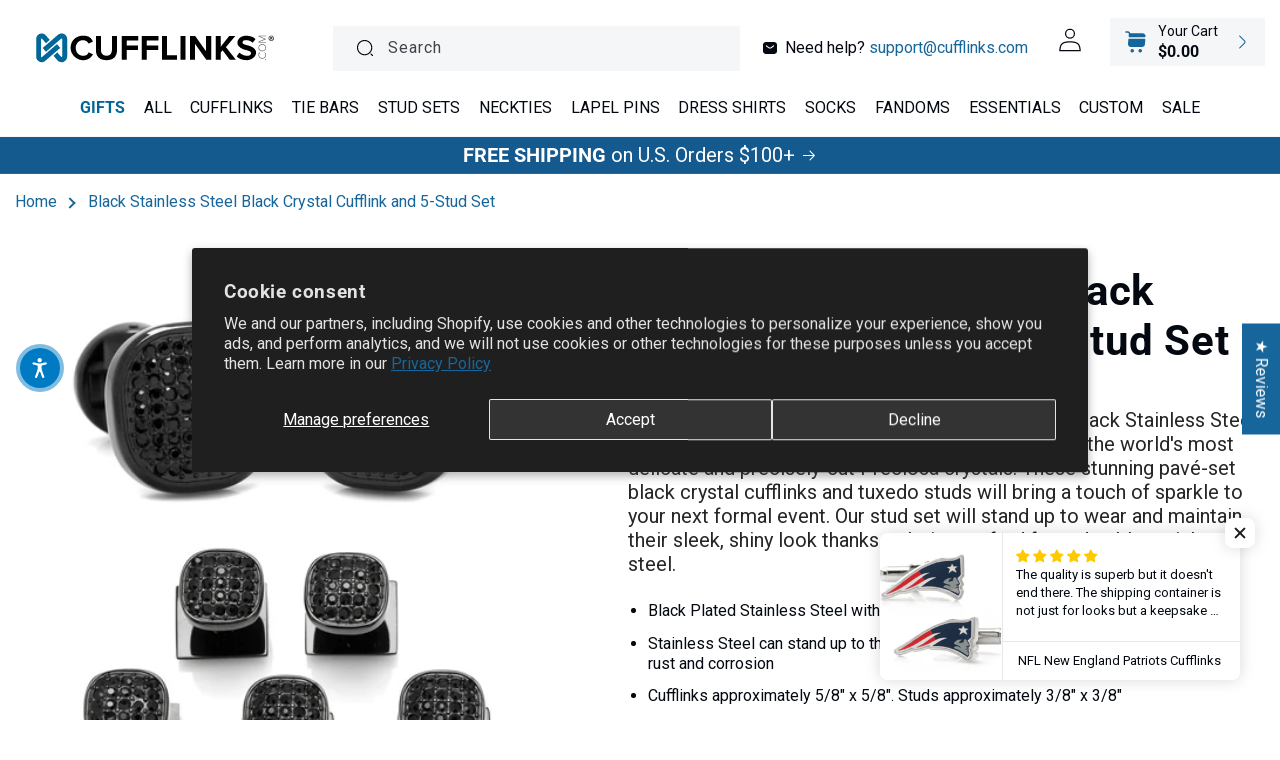

--- FILE ---
content_type: text/html; charset=utf-8
request_url: https://cufflinks.com/products/black-stainless-steel-black-crystal-cufflink-and-stud-set
body_size: 109963
content:
<!doctype html>
<html class="no-js" lang="en">
  <head>
    <meta charset="utf-8">
    <meta http-equiv="X-UA-Compatible" content="IE=edge">
    <meta name="viewport" content="width=device-width,initial-scale=1">
    <meta name="theme-color" content="">
    <link rel="canonical" href="https://cufflinks.com/products/black-stainless-steel-black-crystal-cufflink-and-stud-set"><link rel="icon" type="image/png" href="//cufflinks.com/cdn/shop/files/favicon.png?crop=center&height=32&v=1685026535&width=32"><link rel="preconnect" href="https://fonts.shopifycdn.com" crossorigin><title>
      Black Stainless Steel Black Crystal Cufflink and 5-Stud Set
 &ndash; Cufflinks.com</title>

    
      <meta name="description" content="Designed with a brilliant shimmer of elegance, our Black Stainless Steel Black Pave Crystal Stud Set is crafted with some of the world&#39;s most delicate and precisely-cut Preciosa crystals. These stunning pavé-set black crystal cufflinks and tuxedo studs will bring a touch of sparkle to your next formal event. Our stud s">
    

    

<meta property="og:site_name" content="Cufflinks.com">
<meta property="og:url" content="https://cufflinks.com/products/black-stainless-steel-black-crystal-cufflink-and-stud-set">
<meta property="og:title" content="Black Stainless Steel Black Crystal Cufflink and 5-Stud Set">
<meta property="og:type" content="product">
<meta property="og:description" content="Designed with a brilliant shimmer of elegance, our Black Stainless Steel Black Pave Crystal Stud Set is crafted with some of the world&#39;s most delicate and precisely-cut Preciosa crystals. These stunning pavé-set black crystal cufflinks and tuxedo studs will bring a touch of sparkle to your next formal event. Our stud s"><meta property="og:image" content="http://cufflinks.com/cdn/shop/files/OB-BCRYST-BK-SS_c6d97a30-ee11-4e49-9708-d9a6a0684c79.jpg?v=1764863189">
  <meta property="og:image:secure_url" content="https://cufflinks.com/cdn/shop/files/OB-BCRYST-BK-SS_c6d97a30-ee11-4e49-9708-d9a6a0684c79.jpg?v=1764863189">
  <meta property="og:image:width" content="1500">
  <meta property="og:image:height" content="1500"><meta property="og:price:amount" content="400.00">
  <meta property="og:price:currency" content="USD"><meta name="twitter:card" content="summary_large_image">
<meta name="twitter:title" content="Black Stainless Steel Black Crystal Cufflink and 5-Stud Set">
<meta name="twitter:description" content="Designed with a brilliant shimmer of elegance, our Black Stainless Steel Black Pave Crystal Stud Set is crafted with some of the world&#39;s most delicate and precisely-cut Preciosa crystals. These stunning pavé-set black crystal cufflinks and tuxedo studs will bring a touch of sparkle to your next formal event. Our stud s">


    <script src="//cufflinks.com/cdn/shop/t/13/assets/constants.js?v=58251544750838685771750173523" defer="defer"></script>
    <script src="//cufflinks.com/cdn/shop/t/13/assets/pubsub.js?v=158357773527763999511750173539" defer="defer"></script>
    <script src="//cufflinks.com/cdn/shop/t/13/assets/global.js?v=132899479571603068731750173529" defer="defer"></script><script type="text/javascript">
    var AddShoppersWidgetOptions = { 'loadCss': false, 'pushResponse': false };
    (!function(){
        var t=document.createElement("script");
        t.type="text/javascript",
        t.async=!0,
        t.id="AddShoppers",
        t.src="https://shop.pe/widget/widget_async.js#6230b6947ffac30543cd983d",
        document.getElementsByTagName("head")[0].appendChild(t)
    }());
    </script>    
    <script>window.performance && window.performance.mark && window.performance.mark('shopify.content_for_header.start');</script><meta name="facebook-domain-verification" content="nz7d7a6sek00geswkal7e8mnkzoxp6">
<meta name="google-site-verification" content="HfuFhaQG3LnGTL9oCM_A5WlAahTn2S8p0LirwL_e9xg">
<meta id="shopify-digital-wallet" name="shopify-digital-wallet" content="/72495890711/digital_wallets/dialog">
<meta name="shopify-checkout-api-token" content="a14cea2d65d432f0a79f2db8b8abf472">
<meta id="in-context-paypal-metadata" data-shop-id="72495890711" data-venmo-supported="false" data-environment="production" data-locale="en_US" data-paypal-v4="true" data-currency="USD">
<link rel="alternate" hreflang="x-default" href="https://cufflinks.com/products/black-stainless-steel-black-crystal-cufflink-and-stud-set">
<link rel="alternate" hreflang="en-CA" href="https://cufflinks.com/en-ca/products/black-stainless-steel-black-crystal-cufflink-and-stud-set">
<link rel="alternate" hreflang="fr-CA" href="https://cufflinks.com/fr-ca/products/black-stainless-steel-black-crystal-cufflink-and-stud-set">
<link rel="alternate" hreflang="en-AU" href="https://cufflinks.com/en-au/products/black-stainless-steel-black-crystal-cufflink-and-stud-set">
<link rel="alternate" hreflang="en-GB" href="https://cufflinks.com/en-gb/products/black-stainless-steel-black-crystal-cufflink-and-stud-set">
<link rel="alternate" hreflang="en-US" href="https://cufflinks.com/products/black-stainless-steel-black-crystal-cufflink-and-stud-set">
<link rel="alternate" hreflang="es-US" href="https://cufflinks.com/es/products/black-stainless-steel-black-crystal-cufflink-and-stud-set">
<link rel="alternate" hreflang="pt-US" href="https://cufflinks.com/pt/products/black-stainless-steel-black-crystal-cufflink-and-stud-set">
<link rel="alternate" hreflang="fr-US" href="https://cufflinks.com/fr/products/black-stainless-steel-black-crystal-cufflink-and-stud-set">
<link rel="alternate" type="application/json+oembed" href="https://cufflinks.com/products/black-stainless-steel-black-crystal-cufflink-and-stud-set.oembed">
<script async="async" src="/checkouts/internal/preloads.js?locale=en-US"></script>
<link rel="preconnect" href="https://shop.app" crossorigin="anonymous">
<script async="async" src="https://shop.app/checkouts/internal/preloads.js?locale=en-US&shop_id=72495890711" crossorigin="anonymous"></script>
<script id="apple-pay-shop-capabilities" type="application/json">{"shopId":72495890711,"countryCode":"US","currencyCode":"USD","merchantCapabilities":["supports3DS"],"merchantId":"gid:\/\/shopify\/Shop\/72495890711","merchantName":"Cufflinks.com","requiredBillingContactFields":["postalAddress","email","phone"],"requiredShippingContactFields":["postalAddress","email","phone"],"shippingType":"shipping","supportedNetworks":["visa","masterCard","amex","discover","elo","jcb"],"total":{"type":"pending","label":"Cufflinks.com","amount":"1.00"},"shopifyPaymentsEnabled":true,"supportsSubscriptions":true}</script>
<script id="shopify-features" type="application/json">{"accessToken":"a14cea2d65d432f0a79f2db8b8abf472","betas":["rich-media-storefront-analytics"],"domain":"cufflinks.com","predictiveSearch":true,"shopId":72495890711,"locale":"en"}</script>
<script>var Shopify = Shopify || {};
Shopify.shop = "cufflinks-inc.myshopify.com";
Shopify.locale = "en";
Shopify.currency = {"active":"USD","rate":"1.0"};
Shopify.country = "US";
Shopify.theme = {"name":"New Irish Theme [SavedBy 06\/17\/25]","id":180463108465,"schema_name":"CRO by Yakov","schema_version":"1.0.0","theme_store_id":null,"role":"main"};
Shopify.theme.handle = "null";
Shopify.theme.style = {"id":null,"handle":null};
Shopify.cdnHost = "cufflinks.com/cdn";
Shopify.routes = Shopify.routes || {};
Shopify.routes.root = "/";</script>
<script type="module">!function(o){(o.Shopify=o.Shopify||{}).modules=!0}(window);</script>
<script>!function(o){function n(){var o=[];function n(){o.push(Array.prototype.slice.apply(arguments))}return n.q=o,n}var t=o.Shopify=o.Shopify||{};t.loadFeatures=n(),t.autoloadFeatures=n()}(window);</script>
<script>
  window.ShopifyPay = window.ShopifyPay || {};
  window.ShopifyPay.apiHost = "shop.app\/pay";
  window.ShopifyPay.redirectState = null;
</script>
<script id="shop-js-analytics" type="application/json">{"pageType":"product"}</script>
<script defer="defer" async type="module" src="//cufflinks.com/cdn/shopifycloud/shop-js/modules/v2/client.init-shop-cart-sync_BdyHc3Nr.en.esm.js"></script>
<script defer="defer" async type="module" src="//cufflinks.com/cdn/shopifycloud/shop-js/modules/v2/chunk.common_Daul8nwZ.esm.js"></script>
<script type="module">
  await import("//cufflinks.com/cdn/shopifycloud/shop-js/modules/v2/client.init-shop-cart-sync_BdyHc3Nr.en.esm.js");
await import("//cufflinks.com/cdn/shopifycloud/shop-js/modules/v2/chunk.common_Daul8nwZ.esm.js");

  window.Shopify.SignInWithShop?.initShopCartSync?.({"fedCMEnabled":true,"windoidEnabled":true});

</script>
<script defer="defer" async type="module" src="//cufflinks.com/cdn/shopifycloud/shop-js/modules/v2/client.payment-terms_MV4M3zvL.en.esm.js"></script>
<script defer="defer" async type="module" src="//cufflinks.com/cdn/shopifycloud/shop-js/modules/v2/chunk.common_Daul8nwZ.esm.js"></script>
<script defer="defer" async type="module" src="//cufflinks.com/cdn/shopifycloud/shop-js/modules/v2/chunk.modal_CQq8HTM6.esm.js"></script>
<script type="module">
  await import("//cufflinks.com/cdn/shopifycloud/shop-js/modules/v2/client.payment-terms_MV4M3zvL.en.esm.js");
await import("//cufflinks.com/cdn/shopifycloud/shop-js/modules/v2/chunk.common_Daul8nwZ.esm.js");
await import("//cufflinks.com/cdn/shopifycloud/shop-js/modules/v2/chunk.modal_CQq8HTM6.esm.js");

  
</script>
<script>
  window.Shopify = window.Shopify || {};
  if (!window.Shopify.featureAssets) window.Shopify.featureAssets = {};
  window.Shopify.featureAssets['shop-js'] = {"shop-cart-sync":["modules/v2/client.shop-cart-sync_QYOiDySF.en.esm.js","modules/v2/chunk.common_Daul8nwZ.esm.js"],"init-fed-cm":["modules/v2/client.init-fed-cm_DchLp9rc.en.esm.js","modules/v2/chunk.common_Daul8nwZ.esm.js"],"shop-button":["modules/v2/client.shop-button_OV7bAJc5.en.esm.js","modules/v2/chunk.common_Daul8nwZ.esm.js"],"init-windoid":["modules/v2/client.init-windoid_DwxFKQ8e.en.esm.js","modules/v2/chunk.common_Daul8nwZ.esm.js"],"shop-cash-offers":["modules/v2/client.shop-cash-offers_DWtL6Bq3.en.esm.js","modules/v2/chunk.common_Daul8nwZ.esm.js","modules/v2/chunk.modal_CQq8HTM6.esm.js"],"shop-toast-manager":["modules/v2/client.shop-toast-manager_CX9r1SjA.en.esm.js","modules/v2/chunk.common_Daul8nwZ.esm.js"],"init-shop-email-lookup-coordinator":["modules/v2/client.init-shop-email-lookup-coordinator_UhKnw74l.en.esm.js","modules/v2/chunk.common_Daul8nwZ.esm.js"],"pay-button":["modules/v2/client.pay-button_DzxNnLDY.en.esm.js","modules/v2/chunk.common_Daul8nwZ.esm.js"],"avatar":["modules/v2/client.avatar_BTnouDA3.en.esm.js"],"init-shop-cart-sync":["modules/v2/client.init-shop-cart-sync_BdyHc3Nr.en.esm.js","modules/v2/chunk.common_Daul8nwZ.esm.js"],"shop-login-button":["modules/v2/client.shop-login-button_D8B466_1.en.esm.js","modules/v2/chunk.common_Daul8nwZ.esm.js","modules/v2/chunk.modal_CQq8HTM6.esm.js"],"init-customer-accounts-sign-up":["modules/v2/client.init-customer-accounts-sign-up_C8fpPm4i.en.esm.js","modules/v2/client.shop-login-button_D8B466_1.en.esm.js","modules/v2/chunk.common_Daul8nwZ.esm.js","modules/v2/chunk.modal_CQq8HTM6.esm.js"],"init-shop-for-new-customer-accounts":["modules/v2/client.init-shop-for-new-customer-accounts_CVTO0Ztu.en.esm.js","modules/v2/client.shop-login-button_D8B466_1.en.esm.js","modules/v2/chunk.common_Daul8nwZ.esm.js","modules/v2/chunk.modal_CQq8HTM6.esm.js"],"init-customer-accounts":["modules/v2/client.init-customer-accounts_dRgKMfrE.en.esm.js","modules/v2/client.shop-login-button_D8B466_1.en.esm.js","modules/v2/chunk.common_Daul8nwZ.esm.js","modules/v2/chunk.modal_CQq8HTM6.esm.js"],"shop-follow-button":["modules/v2/client.shop-follow-button_CkZpjEct.en.esm.js","modules/v2/chunk.common_Daul8nwZ.esm.js","modules/v2/chunk.modal_CQq8HTM6.esm.js"],"lead-capture":["modules/v2/client.lead-capture_BntHBhfp.en.esm.js","modules/v2/chunk.common_Daul8nwZ.esm.js","modules/v2/chunk.modal_CQq8HTM6.esm.js"],"checkout-modal":["modules/v2/client.checkout-modal_CfxcYbTm.en.esm.js","modules/v2/chunk.common_Daul8nwZ.esm.js","modules/v2/chunk.modal_CQq8HTM6.esm.js"],"shop-login":["modules/v2/client.shop-login_Da4GZ2H6.en.esm.js","modules/v2/chunk.common_Daul8nwZ.esm.js","modules/v2/chunk.modal_CQq8HTM6.esm.js"],"payment-terms":["modules/v2/client.payment-terms_MV4M3zvL.en.esm.js","modules/v2/chunk.common_Daul8nwZ.esm.js","modules/v2/chunk.modal_CQq8HTM6.esm.js"]};
</script>
<script>(function() {
  var isLoaded = false;
  function asyncLoad() {
    if (isLoaded) return;
    isLoaded = true;
    var urls = ["https:\/\/tools.luckyorange.com\/core\/lo.js?site-id=439e103a\u0026shop=cufflinks-inc.myshopify.com","https:\/\/cdn-app.cart-bot.net\/public\/js\/append.js?shop=cufflinks-inc.myshopify.com","https:\/\/dr4qe3ddw9y32.cloudfront.net\/awin-shopify-integration-code.js?aid=115511\u0026v=shopifyApp_5.2.3\u0026ts=1753218651677\u0026shop=cufflinks-inc.myshopify.com","https:\/\/widget.wickedreports.com\/v2\/1\/wr-ea4d08d5502a14da2dc926acca4c9f6d.js?shop=cufflinks-inc.myshopify.com"];
    for (var i = 0; i < urls.length; i++) {
      var s = document.createElement('script');
      s.type = 'text/javascript';
      s.async = true;
      s.src = urls[i];
      var x = document.getElementsByTagName('script')[0];
      x.parentNode.insertBefore(s, x);
    }
  };
  if(window.attachEvent) {
    window.attachEvent('onload', asyncLoad);
  } else {
    window.addEventListener('load', asyncLoad, false);
  }
})();</script>
<script id="__st">var __st={"a":72495890711,"offset":-21600,"reqid":"2790d152-cca8-41ac-8358-d4636db08fcb-1769024020","pageurl":"cufflinks.com\/products\/black-stainless-steel-black-crystal-cufflink-and-stud-set","u":"587aa0693258","p":"product","rtyp":"product","rid":8322707587351};</script>
<script>window.ShopifyPaypalV4VisibilityTracking = true;</script>
<script id="captcha-bootstrap">!function(){'use strict';const t='contact',e='account',n='new_comment',o=[[t,t],['blogs',n],['comments',n],[t,'customer']],c=[[e,'customer_login'],[e,'guest_login'],[e,'recover_customer_password'],[e,'create_customer']],r=t=>t.map((([t,e])=>`form[action*='/${t}']:not([data-nocaptcha='true']) input[name='form_type'][value='${e}']`)).join(','),a=t=>()=>t?[...document.querySelectorAll(t)].map((t=>t.form)):[];function s(){const t=[...o],e=r(t);return a(e)}const i='password',u='form_key',d=['recaptcha-v3-token','g-recaptcha-response','h-captcha-response',i],f=()=>{try{return window.sessionStorage}catch{return}},m='__shopify_v',_=t=>t.elements[u];function p(t,e,n=!1){try{const o=window.sessionStorage,c=JSON.parse(o.getItem(e)),{data:r}=function(t){const{data:e,action:n}=t;return t[m]||n?{data:e,action:n}:{data:t,action:n}}(c);for(const[e,n]of Object.entries(r))t.elements[e]&&(t.elements[e].value=n);n&&o.removeItem(e)}catch(o){console.error('form repopulation failed',{error:o})}}const l='form_type',E='cptcha';function T(t){t.dataset[E]=!0}const w=window,h=w.document,L='Shopify',v='ce_forms',y='captcha';let A=!1;((t,e)=>{const n=(g='f06e6c50-85a8-45c8-87d0-21a2b65856fe',I='https://cdn.shopify.com/shopifycloud/storefront-forms-hcaptcha/ce_storefront_forms_captcha_hcaptcha.v1.5.2.iife.js',D={infoText:'Protected by hCaptcha',privacyText:'Privacy',termsText:'Terms'},(t,e,n)=>{const o=w[L][v],c=o.bindForm;if(c)return c(t,g,e,D).then(n);var r;o.q.push([[t,g,e,D],n]),r=I,A||(h.body.append(Object.assign(h.createElement('script'),{id:'captcha-provider',async:!0,src:r})),A=!0)});var g,I,D;w[L]=w[L]||{},w[L][v]=w[L][v]||{},w[L][v].q=[],w[L][y]=w[L][y]||{},w[L][y].protect=function(t,e){n(t,void 0,e),T(t)},Object.freeze(w[L][y]),function(t,e,n,w,h,L){const[v,y,A,g]=function(t,e,n){const i=e?o:[],u=t?c:[],d=[...i,...u],f=r(d),m=r(i),_=r(d.filter((([t,e])=>n.includes(e))));return[a(f),a(m),a(_),s()]}(w,h,L),I=t=>{const e=t.target;return e instanceof HTMLFormElement?e:e&&e.form},D=t=>v().includes(t);t.addEventListener('submit',(t=>{const e=I(t);if(!e)return;const n=D(e)&&!e.dataset.hcaptchaBound&&!e.dataset.recaptchaBound,o=_(e),c=g().includes(e)&&(!o||!o.value);(n||c)&&t.preventDefault(),c&&!n&&(function(t){try{if(!f())return;!function(t){const e=f();if(!e)return;const n=_(t);if(!n)return;const o=n.value;o&&e.removeItem(o)}(t);const e=Array.from(Array(32),(()=>Math.random().toString(36)[2])).join('');!function(t,e){_(t)||t.append(Object.assign(document.createElement('input'),{type:'hidden',name:u})),t.elements[u].value=e}(t,e),function(t,e){const n=f();if(!n)return;const o=[...t.querySelectorAll(`input[type='${i}']`)].map((({name:t})=>t)),c=[...d,...o],r={};for(const[a,s]of new FormData(t).entries())c.includes(a)||(r[a]=s);n.setItem(e,JSON.stringify({[m]:1,action:t.action,data:r}))}(t,e)}catch(e){console.error('failed to persist form',e)}}(e),e.submit())}));const S=(t,e)=>{t&&!t.dataset[E]&&(n(t,e.some((e=>e===t))),T(t))};for(const o of['focusin','change'])t.addEventListener(o,(t=>{const e=I(t);D(e)&&S(e,y())}));const B=e.get('form_key'),M=e.get(l),P=B&&M;t.addEventListener('DOMContentLoaded',(()=>{const t=y();if(P)for(const e of t)e.elements[l].value===M&&p(e,B);[...new Set([...A(),...v().filter((t=>'true'===t.dataset.shopifyCaptcha))])].forEach((e=>S(e,t)))}))}(h,new URLSearchParams(w.location.search),n,t,e,['guest_login'])})(!0,!0)}();</script>
<script integrity="sha256-4kQ18oKyAcykRKYeNunJcIwy7WH5gtpwJnB7kiuLZ1E=" data-source-attribution="shopify.loadfeatures" defer="defer" src="//cufflinks.com/cdn/shopifycloud/storefront/assets/storefront/load_feature-a0a9edcb.js" crossorigin="anonymous"></script>
<script crossorigin="anonymous" defer="defer" src="//cufflinks.com/cdn/shopifycloud/storefront/assets/shopify_pay/storefront-65b4c6d7.js?v=20250812"></script>
<script data-source-attribution="shopify.dynamic_checkout.dynamic.init">var Shopify=Shopify||{};Shopify.PaymentButton=Shopify.PaymentButton||{isStorefrontPortableWallets:!0,init:function(){window.Shopify.PaymentButton.init=function(){};var t=document.createElement("script");t.src="https://cufflinks.com/cdn/shopifycloud/portable-wallets/latest/portable-wallets.en.js",t.type="module",document.head.appendChild(t)}};
</script>
<script data-source-attribution="shopify.dynamic_checkout.buyer_consent">
  function portableWalletsHideBuyerConsent(e){var t=document.getElementById("shopify-buyer-consent"),n=document.getElementById("shopify-subscription-policy-button");t&&n&&(t.classList.add("hidden"),t.setAttribute("aria-hidden","true"),n.removeEventListener("click",e))}function portableWalletsShowBuyerConsent(e){var t=document.getElementById("shopify-buyer-consent"),n=document.getElementById("shopify-subscription-policy-button");t&&n&&(t.classList.remove("hidden"),t.removeAttribute("aria-hidden"),n.addEventListener("click",e))}window.Shopify?.PaymentButton&&(window.Shopify.PaymentButton.hideBuyerConsent=portableWalletsHideBuyerConsent,window.Shopify.PaymentButton.showBuyerConsent=portableWalletsShowBuyerConsent);
</script>
<script>
  function portableWalletsCleanup(e){e&&e.src&&console.error("Failed to load portable wallets script "+e.src);var t=document.querySelectorAll("shopify-accelerated-checkout .shopify-payment-button__skeleton, shopify-accelerated-checkout-cart .wallet-cart-button__skeleton"),e=document.getElementById("shopify-buyer-consent");for(let e=0;e<t.length;e++)t[e].remove();e&&e.remove()}function portableWalletsNotLoadedAsModule(e){e instanceof ErrorEvent&&"string"==typeof e.message&&e.message.includes("import.meta")&&"string"==typeof e.filename&&e.filename.includes("portable-wallets")&&(window.removeEventListener("error",portableWalletsNotLoadedAsModule),window.Shopify.PaymentButton.failedToLoad=e,"loading"===document.readyState?document.addEventListener("DOMContentLoaded",window.Shopify.PaymentButton.init):window.Shopify.PaymentButton.init())}window.addEventListener("error",portableWalletsNotLoadedAsModule);
</script>

<script type="module" src="https://cufflinks.com/cdn/shopifycloud/portable-wallets/latest/portable-wallets.en.js" onError="portableWalletsCleanup(this)" crossorigin="anonymous"></script>
<script nomodule>
  document.addEventListener("DOMContentLoaded", portableWalletsCleanup);
</script>

<script id='scb4127' type='text/javascript' async='' src='https://cufflinks.com/cdn/shopifycloud/privacy-banner/storefront-banner.js'></script><link id="shopify-accelerated-checkout-styles" rel="stylesheet" media="screen" href="https://cufflinks.com/cdn/shopifycloud/portable-wallets/latest/accelerated-checkout-backwards-compat.css" crossorigin="anonymous">
<style id="shopify-accelerated-checkout-cart">
        #shopify-buyer-consent {
  margin-top: 1em;
  display: inline-block;
  width: 100%;
}

#shopify-buyer-consent.hidden {
  display: none;
}

#shopify-subscription-policy-button {
  background: none;
  border: none;
  padding: 0;
  text-decoration: underline;
  font-size: inherit;
  cursor: pointer;
}

#shopify-subscription-policy-button::before {
  box-shadow: none;
}

      </style>
<script id="sections-script" data-sections="header,promotional-offers" defer="defer" src="//cufflinks.com/cdn/shop/t/13/compiled_assets/scripts.js?v=10040"></script>
<script>window.performance && window.performance.mark && window.performance.mark('shopify.content_for_header.end');</script>


    <style data-shopify>
      @font-face {
  font-family: Roboto;
  font-weight: 400;
  font-style: normal;
  font-display: swap;
  src: url("//cufflinks.com/cdn/fonts/roboto/roboto_n4.2019d890f07b1852f56ce63ba45b2db45d852cba.woff2") format("woff2"),
       url("//cufflinks.com/cdn/fonts/roboto/roboto_n4.238690e0007583582327135619c5f7971652fa9d.woff") format("woff");
}

      @font-face {
  font-family: Roboto;
  font-weight: 700;
  font-style: normal;
  font-display: swap;
  src: url("//cufflinks.com/cdn/fonts/roboto/roboto_n7.f38007a10afbbde8976c4056bfe890710d51dec2.woff2") format("woff2"),
       url("//cufflinks.com/cdn/fonts/roboto/roboto_n7.94bfdd3e80c7be00e128703d245c207769d763f9.woff") format("woff");
}

      @font-face {
  font-family: Roboto;
  font-weight: 400;
  font-style: italic;
  font-display: swap;
  src: url("//cufflinks.com/cdn/fonts/roboto/roboto_i4.57ce898ccda22ee84f49e6b57ae302250655e2d4.woff2") format("woff2"),
       url("//cufflinks.com/cdn/fonts/roboto/roboto_i4.b21f3bd061cbcb83b824ae8c7671a82587b264bf.woff") format("woff");
}

      @font-face {
  font-family: Roboto;
  font-weight: 700;
  font-style: italic;
  font-display: swap;
  src: url("//cufflinks.com/cdn/fonts/roboto/roboto_i7.7ccaf9410746f2c53340607c42c43f90a9005937.woff2") format("woff2"),
       url("//cufflinks.com/cdn/fonts/roboto/roboto_i7.49ec21cdd7148292bffea74c62c0df6e93551516.woff") format("woff");
}

      @font-face {
  font-family: Roboto;
  font-weight: 700;
  font-style: normal;
  font-display: swap;
  src: url("//cufflinks.com/cdn/fonts/roboto/roboto_n7.f38007a10afbbde8976c4056bfe890710d51dec2.woff2") format("woff2"),
       url("//cufflinks.com/cdn/fonts/roboto/roboto_n7.94bfdd3e80c7be00e128703d245c207769d763f9.woff") format("woff");
}


      
        
        :root,
        .color-background-1 {
          --color-background: 255,255,255;
        
          --gradient-background: #ffffff;
        

        

        --color-foreground: 4,9,17;
        --color-background-contrast: 191,191,191;
        --color-shadow: 245,247,251;
        --color-button: 23,102,155;
        --color-button-text: 255,255,255;
        --color-secondary-button: 255,255,255;
        --color-secondary-button-text: 23,102,155;
        --color-link: 23,102,155;
        --color-badge-foreground: 4,9,17;
        --color-badge-background: 255,255,255;
        --color-badge-border: 4,9,17;
        --payment-terms-background-color: rgb(255 255 255);
      }
      
        
        
        .color-background-2 {
          --color-background: 244,246,248;
        
          --gradient-background: #f4f6f8;
        

        

        --color-foreground: 4,9,17;
        --color-background-contrast: 166,182,198;
        --color-shadow: 18,18,18;
        --color-button: 0,102,153;
        --color-button-text: 243,243,243;
        --color-secondary-button: 244,246,248;
        --color-secondary-button-text: 18,18,18;
        --color-link: 18,18,18;
        --color-badge-foreground: 4,9,17;
        --color-badge-background: 244,246,248;
        --color-badge-border: 4,9,17;
        --payment-terms-background-color: rgb(244 246 248);
      }
      
        
        
        .color-inverse {
          --color-background: 238,245,255;
        
          --gradient-background: #eef5ff;
        

        

        --color-foreground: 4,9,17;
        --color-background-contrast: 111,170,255;
        --color-shadow: 238,245,255;
        --color-button: 23,102,155;
        --color-button-text: 255,255,255;
        --color-secondary-button: 238,245,255;
        --color-secondary-button-text: 23,102,155;
        --color-link: 23,102,155;
        --color-badge-foreground: 4,9,17;
        --color-badge-background: 238,245,255;
        --color-badge-border: 4,9,17;
        --payment-terms-background-color: rgb(238 245 255);
      }
      
        
        
        .color-accent-1 {
          --color-background: 18,18,18;
        
          --gradient-background: #121212;
        

        

        --color-foreground: 255,255,255;
        --color-background-contrast: 146,146,146;
        --color-shadow: 18,18,18;
        --color-button: 255,255,255;
        --color-button-text: 18,18,18;
        --color-secondary-button: 18,18,18;
        --color-secondary-button-text: 255,255,255;
        --color-link: 255,255,255;
        --color-badge-foreground: 255,255,255;
        --color-badge-background: 18,18,18;
        --color-badge-border: 255,255,255;
        --payment-terms-background-color: rgb(18 18 18);
      }
      
        
        
        .color-accent-2 {
          --color-background: 21,90,142;
        
          --gradient-background: #155a8e;
        

        

        --color-foreground: 255,255,255;
        --color-background-contrast: 5,20,31;
        --color-shadow: 255,255,255;
        --color-button: 255,255,255;
        --color-button-text: 23,102,155;
        --color-secondary-button: 21,90,142;
        --color-secondary-button-text: 255,255,255;
        --color-link: 255,255,255;
        --color-badge-foreground: 255,255,255;
        --color-badge-background: 21,90,142;
        --color-badge-border: 255,255,255;
        --payment-terms-background-color: rgb(21 90 142);
      }
      
        
        
        .color-scheme-3440d3cc-9ffb-4ca9-b909-c5010a24b4f2 {
          --color-background: 10,79,127;
        
          --gradient-background: #0a4f7f;
        

        

        --color-foreground: 255,255,255;
        --color-background-contrast: 12,94,151;
        --color-shadow: 245,247,251;
        --color-button: 255,255,255;
        --color-button-text: 10,79,127;
        --color-secondary-button: 10,79,127;
        --color-secondary-button-text: 255,255,255;
        --color-link: 255,255,255;
        --color-badge-foreground: 255,255,255;
        --color-badge-background: 10,79,127;
        --color-badge-border: 255,255,255;
        --payment-terms-background-color: rgb(10 79 127);
      }
      
        
        
        .color-scheme-0b3985ff-33f3-440f-b934-e5b61adcd9d7 {
          --color-background: 237,240,249;
        
          --gradient-background: #edf0f9;
        

        

        --color-foreground: 4,9,17;
        --color-background-contrast: 141,160,217;
        --color-shadow: 245,247,251;
        --color-button: 23,102,155;
        --color-button-text: 255,255,255;
        --color-secondary-button: 237,240,249;
        --color-secondary-button-text: 23,102,155;
        --color-link: 23,102,155;
        --color-badge-foreground: 4,9,17;
        --color-badge-background: 237,240,249;
        --color-badge-border: 4,9,17;
        --payment-terms-background-color: rgb(237 240 249);
      }
      
        
        
        .color-scheme-aeb82d7f-8c04-4c39-905c-63b96659952b {
          --color-background: 255,255,255;
        
          --gradient-background: #ffffff;
        

        

        --color-foreground: 4,9,17;
        --color-background-contrast: 191,191,191;
        --color-shadow: 245,247,251;
        --color-button: 23,102,155;
        --color-button-text: 255,255,255;
        --color-secondary-button: 255,255,255;
        --color-secondary-button-text: 23,102,155;
        --color-link: 23,102,155;
        --color-badge-foreground: 4,9,17;
        --color-badge-background: 255,255,255;
        --color-badge-border: 4,9,17;
        --payment-terms-background-color: rgb(255 255 255);
      }
      
        
        
        .color-scheme-ec82265d-9e69-42ce-8bff-e14c94c855ae {
          --color-background: 169,136,102;
        
          --gradient-background: #a98866;
        

        

        --color-foreground: 255,255,255;
        --color-background-contrast: 92,72,52;
        --color-shadow: 245,247,251;
        --color-button: 255,255,255;
        --color-button-text: 255,255,255;
        --color-secondary-button: 169,136,102;
        --color-secondary-button-text: 255,255,255;
        --color-link: 255,255,255;
        --color-badge-foreground: 255,255,255;
        --color-badge-background: 169,136,102;
        --color-badge-border: 255,255,255;
        --payment-terms-background-color: rgb(169 136 102);
      }
      
        
        
        .color-scheme-ab0611cf-aa3e-4cae-aaad-9ac69a4e9b07 {
          --color-background: 255,255,255;
        
          --gradient-background: #ffffff;
        

        

        --color-foreground: 4,9,17;
        --color-background-contrast: 191,191,191;
        --color-shadow: 0,0,0;
        --color-button: 23,102,155;
        --color-button-text: 255,255,255;
        --color-secondary-button: 255,255,255;
        --color-secondary-button-text: 23,102,155;
        --color-link: 23,102,155;
        --color-badge-foreground: 4,9,17;
        --color-badge-background: 255,255,255;
        --color-badge-border: 4,9,17;
        --payment-terms-background-color: rgb(255 255 255);
      }
      
        
        
        .color-scheme-71bd1819-09f7-425e-876e-d28417faadc0 {
          --color-background: 0,0,0;
        
          --gradient-background: linear-gradient(90deg, rgba(84, 48, 141, 1), rgba(40, 66, 155, 1) 50%, rgba(0, 164, 200, 1) 97%);
        

        

        --color-foreground: 255,255,255;
        --color-background-contrast: 128,128,128;
        --color-shadow: 245,247,251;
        --color-button: 255,255,255;
        --color-button-text: 255,255,255;
        --color-secondary-button: 0,0,0;
        --color-secondary-button-text: 255,255,255;
        --color-link: 255,255,255;
        --color-badge-foreground: 255,255,255;
        --color-badge-background: 0,0,0;
        --color-badge-border: 255,255,255;
        --payment-terms-background-color: rgb(0 0 0);
      }
      
        
        
        .color-scheme-dd1ccdd4-9852-452a-bbe7-1daa698b4c5e {
          --color-background: 0,0,0;
        
          --gradient-background: rgba(0,0,0,0);
        

        

        --color-foreground: 255,255,255;
        --color-background-contrast: 128,128,128;
        --color-shadow: 245,247,251;
        --color-button: 255,255,255;
        --color-button-text: 255,255,255;
        --color-secondary-button: 0,0,0;
        --color-secondary-button-text: 255,255,255;
        --color-link: 255,255,255;
        --color-badge-foreground: 255,255,255;
        --color-badge-background: 0,0,0;
        --color-badge-border: 255,255,255;
        --payment-terms-background-color: rgb(0 0 0);
      }
      
        
        
        .color-scheme-93615b7b-d43e-46c8-9c14-47ce44bd729e {
          --color-background: 255,255,255;
        
          --gradient-background: #ffffff;
        

        

        --color-foreground: 4,9,17;
        --color-background-contrast: 191,191,191;
        --color-shadow: 245,247,251;
        --color-button: 4,9,17;
        --color-button-text: 255,255,255;
        --color-secondary-button: 255,255,255;
        --color-secondary-button-text: 4,9,17;
        --color-link: 4,9,17;
        --color-badge-foreground: 4,9,17;
        --color-badge-background: 255,255,255;
        --color-badge-border: 4,9,17;
        --payment-terms-background-color: rgb(255 255 255);
      }
      

      body, .color-background-1, .color-background-2, .color-inverse, .color-accent-1, .color-accent-2, .color-scheme-3440d3cc-9ffb-4ca9-b909-c5010a24b4f2, .color-scheme-0b3985ff-33f3-440f-b934-e5b61adcd9d7, .color-scheme-aeb82d7f-8c04-4c39-905c-63b96659952b, .color-scheme-ec82265d-9e69-42ce-8bff-e14c94c855ae, .color-scheme-ab0611cf-aa3e-4cae-aaad-9ac69a4e9b07, .color-scheme-71bd1819-09f7-425e-876e-d28417faadc0, .color-scheme-dd1ccdd4-9852-452a-bbe7-1daa698b4c5e, .color-scheme-93615b7b-d43e-46c8-9c14-47ce44bd729e {
        color: rgba(var(--color-foreground), 1);
        background-color: rgb(var(--color-background));
      }

      :root {
        --font-body-family: Roboto, sans-serif;
        --font-body-style: normal;
        --font-body-weight: 400;
        --font-body-weight-bold: 700;

        --font-heading-family: Roboto, sans-serif;
        --font-heading-style: normal;
        --font-heading-weight: 700;

        --font-body-scale: 1.0;
        --font-heading-scale: 1.0;

        --media-padding: px;
        --media-border-opacity: 0.0;
        --media-border-width: 0px;
        --media-radius: 0px;
        --media-shadow-opacity: 0.0;
        --media-shadow-horizontal-offset: 0px;
        --media-shadow-vertical-offset: 4px;
        --media-shadow-blur-radius: 5px;
        --media-shadow-visible: 0;

        --page-width: 146rem;
        --page-width-margin: 0rem;

        --product-card-image-padding: 0.0rem;
        --product-card-corner-radius: 0.0rem;
        --product-card-text-alignment: left;
        --product-card-border-width: 0.0rem;
        --product-card-border-opacity: 0.1;
        --product-card-shadow-opacity: 0.0;
        --product-card-shadow-visible: 0;
        --product-card-shadow-horizontal-offset: 0.0rem;
        --product-card-shadow-vertical-offset: 0.4rem;
        --product-card-shadow-blur-radius: 0.5rem;

        --collection-card-image-padding: 2.0rem;
        --collection-card-corner-radius: 0.0rem;
        --collection-card-text-alignment: center;
        --collection-card-border-width: 0.0rem;
        --collection-card-border-opacity: 0.1;
        --collection-card-shadow-opacity: 0.0;
        --collection-card-shadow-visible: 0;
        --collection-card-shadow-horizontal-offset: 0.0rem;
        --collection-card-shadow-vertical-offset: 0.4rem;
        --collection-card-shadow-blur-radius: 0.5rem;

        --blog-card-image-padding: 0.0rem;
        --blog-card-corner-radius: 0.0rem;
        --blog-card-text-alignment: left;
        --blog-card-border-width: 0.0rem;
        --blog-card-border-opacity: 0.1;
        --blog-card-shadow-opacity: 0.0;
        --blog-card-shadow-visible: 0;
        --blog-card-shadow-horizontal-offset: 0.0rem;
        --blog-card-shadow-vertical-offset: 0.4rem;
        --blog-card-shadow-blur-radius: 0.5rem;

        --badge-corner-radius: 0.0rem;

        --popup-border-width: 1px;
        --popup-border-opacity: 0.1;
        --popup-corner-radius: 0px;
        --popup-shadow-opacity: 0.05;
        --popup-shadow-horizontal-offset: 0px;
        --popup-shadow-vertical-offset: 4px;
        --popup-shadow-blur-radius: 5px;

        --drawer-border-width: 1px;
        --drawer-border-opacity: 0.1;
        --drawer-shadow-opacity: 0.0;
        --drawer-shadow-horizontal-offset: 0px;
        --drawer-shadow-vertical-offset: 4px;
        --drawer-shadow-blur-radius: 5px;

        --spacing-sections-desktop: 0px;
        --spacing-sections-mobile: 0px;

        --grid-desktop-vertical-spacing: 30px;
        --grid-desktop-horizontal-spacing: 30px;
        --grid-mobile-vertical-spacing: 15px;
        --grid-mobile-horizontal-spacing: 15px;

        --text-boxes-border-opacity: 0.0;
        --text-boxes-border-width: 0px;
        --text-boxes-radius: 0px;
        --text-boxes-shadow-opacity: 0.0;
        --text-boxes-shadow-visible: 0;
        --text-boxes-shadow-horizontal-offset: 0px;
        --text-boxes-shadow-vertical-offset: 4px;
        --text-boxes-shadow-blur-radius: 5px;

        --buttons-radius: 0px;
        --buttons-radius-outset: 0px;
        --buttons-border-width: 1px;
        --buttons-border-opacity: 1.0;
        --buttons-shadow-opacity: 0.0;
        --buttons-shadow-visible: 0;
        --buttons-shadow-horizontal-offset: 0px;
        --buttons-shadow-vertical-offset: 4px;
        --buttons-shadow-blur-radius: 5px;
        --buttons-border-offset: 0px;

        --inputs-radius: 0px;
        --inputs-border-width: 1px;
        --inputs-border-opacity: 0.55;
        --inputs-shadow-opacity: 0.0;
        --inputs-shadow-horizontal-offset: 0px;
        --inputs-margin-offset: 0px;
        --inputs-shadow-vertical-offset: 4px;
        --inputs-shadow-blur-radius: 5px;
        --inputs-radius-outset: 0px;

        --variant-pills-radius: 0px;
        --variant-pills-border-width: 1px;
        --variant-pills-border-opacity: 0.55;
        --variant-pills-shadow-opacity: 0.0;
        --variant-pills-shadow-horizontal-offset: 0px;
        --variant-pills-shadow-vertical-offset: 4px;
        --variant-pills-shadow-blur-radius: 5px;
        --product-box-shadow-color: #f5f7fb;
      }

      *,
      *::before,
      *::after {
        box-sizing: inherit;
      }

      html {
        box-sizing: border-box;
        font-size: calc(var(--font-body-scale) * 62.5%);
        height: 100%;
      }

      body {
        display: grid;
        grid-template-rows: auto auto 1fr auto;
        grid-template-columns: 100%;
        min-height: 100%;
        margin: 0;
        font-size: 1.5rem;
        letter-spacing: 0.06rem;
        line-height: calc(1 + 0.625 / var(--font-body-scale));
        font-family: var(--font-body-family);
        font-style: var(--font-body-style);
        font-weight: var(--font-body-weight);
      }

      @media screen and (min-width: 750px) {
        body {
          font-size: 1.6rem;
        }
      }
    </style>

    <link href="//cufflinks.com/cdn/shop/t/13/assets/base.css?v=135268215405691470321750173506" rel="stylesheet" type="text/css" media="all" />
<link rel="preload" as="font" href="//cufflinks.com/cdn/fonts/roboto/roboto_n4.2019d890f07b1852f56ce63ba45b2db45d852cba.woff2" type="font/woff2" crossorigin><link rel="preload" as="font" href="//cufflinks.com/cdn/fonts/roboto/roboto_n7.f38007a10afbbde8976c4056bfe890710d51dec2.woff2" type="font/woff2" crossorigin><link href="//cufflinks.com/cdn/shop/t/13/assets/component-localization-form.css?v=143319823105703127341750173516" rel="stylesheet" type="text/css" media="all" />
      <script src="//cufflinks.com/cdn/shop/t/13/assets/localization-form.js?v=161644695336821385561750173531" defer="defer"></script><link
        rel="stylesheet"
        href="//cufflinks.com/cdn/shop/t/13/assets/component-predictive-search.css?v=123932237112716904011750173519"
        media="print"
        onload="this.media='all'"
      ><script>
      document.documentElement.className = document.documentElement.className.replace('no-js', 'js');
      if (Shopify.designMode) {
        document.documentElement.classList.add('shopify-design-mode');
      }
    </script>
    <link rel="preconnect" href="https://fonts.googleapis.com">
    <link rel="preconnect" href="https://fonts.gstatic.com" crossorigin>
    <!-- <link href="https://fonts.googleapis.com/css2?family=Sora:wght@200;300;400;500;600;700;800&display=swap" rel="stylesheet"> -->
  <link href="//cufflinks.com/cdn/shop/t/13/assets/theme.css?v=166842413018568526221750173550" rel="stylesheet" type="text/css" media="all" />
  <link href="//cufflinks.com/cdn/shop/t/13/assets/slick.css?v=99639561323254153231750173548" rel="stylesheet" type="text/css" media="all" />
  

   <link href="//cufflinks.com/cdn/shop/t/13/assets/custom.css?v=53406183475034155341750173524" rel="stylesheet" type="text/css" media="all" />

    <!-- Google Tag Manager -->
    <script>(function(w,d,s,l,i){w[l]=w[l]||[];w[l].push({'gtm.start':
    new Date().getTime(),event:'gtm.js'});var f=d.getElementsByTagName(s)[0],
    j=d.createElement(s),dl=l!='dataLayer'?'&l='+l:'';j.async=true;j.src=
    'https://www.googletagmanager.com/gtm.js?id='+i+dl;f.parentNode.insertBefore(j,f);
    })(window,document,'script','dataLayer','GTM-KV3WL4');</script>
    <!-- End Google Tag Manager -->

  <!-- BEGIN app block: shopify://apps/cartbot/blocks/cartbot-script-append/f7a44e3b-3901-4412-9d5a-3db0980a9db0 --><script defer="defer">
	/**	Cartbot script loader, version number: 2.0 */
	(function(){
		var loadScript=function(a,b){var c=document.createElement("script");c.type="text/javascript",c.readyState?c.onreadystatechange=function(){("loaded"==c.readyState||"complete"==c.readyState)&&(c.onreadystatechange=null,b())}:c.onload=function(){b()},c.src=a,document.getElementsByTagName("head")[0].appendChild(c)};
		appendScriptUrl('cufflinks-inc.myshopify.com');

		// get script url and append timestamp of last change
		function appendScriptUrl(shop) {

			var timeStamp 			= Math.floor(Date.now() / (1000*1*1));
			var timestampUrl 		= 'https://app.cart-bot.net/public/status/shop/'+shop+'.js?'+timeStamp;
			var backupTimestampUrl 	= 'https://cdn-app.cart-bot.net/public/status/shop/'+shop+'.js?'+timeStamp;

			loadScript(timestampUrl, function() {
				// Append app script
				if (typeof giftbee_settings_updated == 'undefined') {
					giftbee_settings_updated = 'default-by-script';
				}

				var scriptUrl = "https://cdn-app.cart-bot.net/public/js/main.js?shop="+shop+"&"+giftbee_settings_updated;

				loadScript(scriptUrl, function(){});
			}, function() {
				// Failure
				loadScript(backupTimestampUrl, function() {
					// Append app script
					if (typeof giftbee_settings_updated == 'undefined') {
						giftbee_settings_updated = 'default-by-script';
					}

					var scriptUrl = "https://cdn-app.cart-bot.net/public/js/main.js?shop="+shop+"&"+giftbee_settings_updated;

					loadScript(scriptUrl, function(){});
				}, function() {});
			});
		}
	})();

	var CartBotScriptAppended = true;
</script>

<!-- END app block --><!-- BEGIN app block: shopify://apps/rez-notify-me/blocks/rez/0da60196-81b6-4270-afac-c9294e1641ba --><script id='rez-config-data'>
    if (typeof REZ_DATA == 'undefined') {
      
        var storeData = {"id":583,"domain":"cufflinks-inc.myshopify.com","storefront_token":"a791a6a4207d340da2509bb2b5d311dd","is_installed":1,"plan_id":0,"plan_code":"free","watermark":false,"createdAt":"2025-09-24T15:35:46.405Z","updatedAt":"2025-10-28T13:54:02.000Z","country":"US","store_name":"Cufflinks.com","money_format":"${{amount}}","uninstall_app":null};
      

      
        var btnConfig = {"id":527,"button_text":"Notify Me When Available","border_radius":"5","text_color":"#FFFFFF","bg_color":"#006699","product_type":"0","selected_product_ids":"","show_on_collection":false,"show_on_search":false,"createdAt":"2025-09-24T15:39:08.923Z","updatedAt":"2025-09-24T15:49:38.000Z"};
      

      
        var formConfig = {"id":527,"header":"Notify me!","description":"Get notified when this product is back in stock!","email_placeholder":"enter e-mail address","email_error":"Please enter a valid email address","term_message":"Your information stays with us. No sharing. No selling. Ever.","btn_text":"Notify me!","btn_border_radius":"5","text_color":"#FFFFFF","bg_color":"#006699","cf_header":"Thank you!","cf_description":"We will notify you when the product is available.","createdAt":"2025-09-24T15:39:08.906Z","updatedAt":"2025-09-24T15:49:37.000Z"};
      
      window.REZ_DATA = {
        shop_domain: "",
        url: "https://cufflinks.com",
        secure_url: "https://cufflinks.com",
        money_format: "${{amount}}",
        current_product: {"id":8322707587351,"title":"Black Stainless Steel Black Crystal Cufflink and 5-Stud Set","handle":"black-stainless-steel-black-crystal-cufflink-and-stud-set","description":"\u003cp\u003e\u003cspan style=\"background-color:rgb(255,255,255);color:rgb(38,38,38);\"\u003e\u003cspan style=\"-webkit-text-stroke-width:0px;display:inline !important;float:none;font-family:\" open sans helvetica sans-serif\u003eDesigned with a brilliant shimmer of elegance, our Black Stainless Steel Black Pave Crystal Stud Set is crafted with some of the world's most delicate and precisely-cut Preciosa crystals. These stunning pavé-set black crystal cufflinks and tuxedo studs will bring a touch of sparkle to your next formal event. Our stud set will stand up to wear and maintain their sleek, shiny look thanks to being crafted from durable stainless steel.\u003c\/span\u003e\u003c\/span\u003e\u003c\/p\u003e","published_at":"2025-09-12T22:28:51-05:00","created_at":"2023-05-23T16:59:51-05:00","vendor":"Ox and Bull Trading Co.","type":"Stud Set","tags":["Bonton","GROUP8A"],"price":40000,"price_min":40000,"price_max":40000,"available":true,"price_varies":false,"compare_at_price":40000,"compare_at_price_min":40000,"compare_at_price_max":40000,"compare_at_price_varies":false,"variants":[{"id":45228182503703,"title":"Default Title","option1":"Default Title","option2":null,"option3":null,"sku":"OB-BCRYST-BK-SS","requires_shipping":true,"taxable":true,"featured_image":null,"available":true,"name":"Black Stainless Steel Black Crystal Cufflink and 5-Stud Set","public_title":null,"options":["Default Title"],"price":40000,"weight":42,"compare_at_price":40000,"inventory_management":"shopify","barcode":"848873057925","requires_selling_plan":false,"selling_plan_allocations":[],"quantity_rule":{"min":1,"max":null,"increment":1}}],"images":["\/\/cufflinks.com\/cdn\/shop\/files\/OB-BCRYST-BK-SS_c6d97a30-ee11-4e49-9708-d9a6a0684c79.jpg?v=1764863189","\/\/cufflinks.com\/cdn\/shop\/files\/OB-BCRYST-BK-SS-1_2002b708-5cc5-4b2c-8f23-10d376a4eb43.jpg?v=1764863189","\/\/cufflinks.com\/cdn\/shop\/files\/OB-BCRYST-BK-SS-2_513ecf54-c084-4e67-b287-c3c2172c530f.jpg?v=1764863189","\/\/cufflinks.com\/cdn\/shop\/files\/OB-BCRYST-BK-SS-3_0cbf9207-b4cc-4cd1-bbd9-19bde891dc5d.jpg?v=1764863189","\/\/cufflinks.com\/cdn\/shop\/files\/OB-BCRYST-BK-SS-4_abdf96b2-7159-49a2-b126-157cfaee0430.jpg?v=1764863189","\/\/cufflinks.com\/cdn\/shop\/files\/OB-BCRYST-BK-SS-5_6b4a4c83-008d-417a-8af3-cb824cb7e484.jpg?v=1764863189","\/\/cufflinks.com\/cdn\/shop\/files\/OB-BCRYST-BK-SS-6_927af2f6-da2c-442a-a35b-59f885406bbf.jpg?v=1764863189","\/\/cufflinks.com\/cdn\/shop\/files\/OB-GS-PKG_03b3a3cc-2533-44f6-9fcd-7218b852a992.jpg?v=1764863189"],"featured_image":"\/\/cufflinks.com\/cdn\/shop\/files\/OB-BCRYST-BK-SS_c6d97a30-ee11-4e49-9708-d9a6a0684c79.jpg?v=1764863189","options":["Title"],"media":[{"alt":"Stainless Steel Black Plated Black Crystal Cufflinks and Stud Set Image 1","id":67529532670321,"position":1,"preview_image":{"aspect_ratio":1.0,"height":1500,"width":1500,"src":"\/\/cufflinks.com\/cdn\/shop\/files\/OB-BCRYST-BK-SS_c6d97a30-ee11-4e49-9708-d9a6a0684c79.jpg?v=1764863189"},"aspect_ratio":1.0,"height":1500,"media_type":"image","src":"\/\/cufflinks.com\/cdn\/shop\/files\/OB-BCRYST-BK-SS_c6d97a30-ee11-4e49-9708-d9a6a0684c79.jpg?v=1764863189","width":1500},{"alt":"Stainless Steel Black Plated Black Crystal Cufflinks and Stud Set Image 2","id":67529532703089,"position":2,"preview_image":{"aspect_ratio":1.0,"height":1500,"width":1500,"src":"\/\/cufflinks.com\/cdn\/shop\/files\/OB-BCRYST-BK-SS-1_2002b708-5cc5-4b2c-8f23-10d376a4eb43.jpg?v=1764863189"},"aspect_ratio":1.0,"height":1500,"media_type":"image","src":"\/\/cufflinks.com\/cdn\/shop\/files\/OB-BCRYST-BK-SS-1_2002b708-5cc5-4b2c-8f23-10d376a4eb43.jpg?v=1764863189","width":1500},{"alt":"Stainless Steel Black Plated Black Crystal Cufflinks and Stud Set Image 3","id":67529532735857,"position":3,"preview_image":{"aspect_ratio":1.0,"height":1500,"width":1500,"src":"\/\/cufflinks.com\/cdn\/shop\/files\/OB-BCRYST-BK-SS-2_513ecf54-c084-4e67-b287-c3c2172c530f.jpg?v=1764863189"},"aspect_ratio":1.0,"height":1500,"media_type":"image","src":"\/\/cufflinks.com\/cdn\/shop\/files\/OB-BCRYST-BK-SS-2_513ecf54-c084-4e67-b287-c3c2172c530f.jpg?v=1764863189","width":1500},{"alt":"Stainless Steel Black Plated Black Crystal Cufflinks and Stud Set Image 4","id":67529532768625,"position":4,"preview_image":{"aspect_ratio":1.0,"height":1500,"width":1500,"src":"\/\/cufflinks.com\/cdn\/shop\/files\/OB-BCRYST-BK-SS-3_0cbf9207-b4cc-4cd1-bbd9-19bde891dc5d.jpg?v=1764863189"},"aspect_ratio":1.0,"height":1500,"media_type":"image","src":"\/\/cufflinks.com\/cdn\/shop\/files\/OB-BCRYST-BK-SS-3_0cbf9207-b4cc-4cd1-bbd9-19bde891dc5d.jpg?v=1764863189","width":1500},{"alt":"Stainless Steel Black Plated Black Crystal Cufflinks and Stud Set Image 5","id":67529532801393,"position":5,"preview_image":{"aspect_ratio":1.0,"height":1500,"width":1500,"src":"\/\/cufflinks.com\/cdn\/shop\/files\/OB-BCRYST-BK-SS-4_abdf96b2-7159-49a2-b126-157cfaee0430.jpg?v=1764863189"},"aspect_ratio":1.0,"height":1500,"media_type":"image","src":"\/\/cufflinks.com\/cdn\/shop\/files\/OB-BCRYST-BK-SS-4_abdf96b2-7159-49a2-b126-157cfaee0430.jpg?v=1764863189","width":1500},{"alt":"Stainless Steel Black Plated Black Crystal Cufflinks and Stud Set Image 6","id":67529532834161,"position":6,"preview_image":{"aspect_ratio":1.0,"height":1500,"width":1500,"src":"\/\/cufflinks.com\/cdn\/shop\/files\/OB-BCRYST-BK-SS-5_6b4a4c83-008d-417a-8af3-cb824cb7e484.jpg?v=1764863189"},"aspect_ratio":1.0,"height":1500,"media_type":"image","src":"\/\/cufflinks.com\/cdn\/shop\/files\/OB-BCRYST-BK-SS-5_6b4a4c83-008d-417a-8af3-cb824cb7e484.jpg?v=1764863189","width":1500},{"alt":"Stainless Steel Black Plated Black Crystal Cufflinks and Stud Set Image 7","id":67529532866929,"position":7,"preview_image":{"aspect_ratio":1.0,"height":1500,"width":1500,"src":"\/\/cufflinks.com\/cdn\/shop\/files\/OB-BCRYST-BK-SS-6_927af2f6-da2c-442a-a35b-59f885406bbf.jpg?v=1764863189"},"aspect_ratio":1.0,"height":1500,"media_type":"image","src":"\/\/cufflinks.com\/cdn\/shop\/files\/OB-BCRYST-BK-SS-6_927af2f6-da2c-442a-a35b-59f885406bbf.jpg?v=1764863189","width":1500},{"alt":"Stainless Steel Black Plated Black Crystal Cufflinks and Stud Set Packaging Image","id":67529533096305,"position":8,"preview_image":{"aspect_ratio":1.0,"height":1500,"width":1500,"src":"\/\/cufflinks.com\/cdn\/shop\/files\/OB-GS-PKG_03b3a3cc-2533-44f6-9fcd-7218b852a992.jpg?v=1764863189"},"aspect_ratio":1.0,"height":1500,"media_type":"image","src":"\/\/cufflinks.com\/cdn\/shop\/files\/OB-GS-PKG_03b3a3cc-2533-44f6-9fcd-7218b852a992.jpg?v=1764863189","width":1500}],"requires_selling_plan":false,"selling_plan_groups":[],"content":"\u003cp\u003e\u003cspan style=\"background-color:rgb(255,255,255);color:rgb(38,38,38);\"\u003e\u003cspan style=\"-webkit-text-stroke-width:0px;display:inline !important;float:none;font-family:\" open sans helvetica sans-serif\u003eDesigned with a brilliant shimmer of elegance, our Black Stainless Steel Black Pave Crystal Stud Set is crafted with some of the world's most delicate and precisely-cut Preciosa crystals. These stunning pavé-set black crystal cufflinks and tuxedo studs will bring a touch of sparkle to your next formal event. Our stud set will stand up to wear and maintain their sleek, shiny look thanks to being crafted from durable stainless steel.\u003c\/span\u003e\u003c\/span\u003e\u003c\/p\u003e"},
        current_customer: {
          id: null,
          tags: null
        },
        current_collection: null,
        current_collections: [
          
          669954998641,
          
          445953474839,
          
          445831905559,
          
          669922165105,
          
          669954507121,
          
          446097424663,
          
          445764141335,
          
          669957685617,
          
          670124671345,
          
          445755949335,
          
          445857956119
          
        ],
        current_cart: {"note":null,"attributes":{},"original_total_price":0,"total_price":0,"total_discount":0,"total_weight":0.0,"item_count":0,"items":[],"requires_shipping":false,"currency":"USD","items_subtotal_price":0,"cart_level_discount_applications":[],"checkout_charge_amount":0},
        current_cart_type: "drawer",
        storeData: storeData,
        btnConfig: btnConfig,
        formConfig: formConfig,
      }
    }
</script>
<script class="rez-stock-status" type='application/json'>
  {"Title": {
          "selected": "Default Title",
          "option_values": {"Default Title": {
                  "id": 5046075671,
                  "out_of_stock": false,
                  "is_show": true,
                  "selected": true
                }}
        }}
</script>

<script id='init_script' defer src='https://cdn.shopify.com/extensions/019be01c-88f7-70e5-823e-3269758e203d/rez-tae-143/assets/rez-btn.js'></script>
<link rel="stylesheet" href="https://cdn.shopify.com/extensions/019be01c-88f7-70e5-823e-3269758e203d/rez-tae-143/assets/rez-form.css" media="print" onload="this.media='all'">
<noscript><link rel="stylesheet" href="https://cdn.shopify.com/extensions/019be01c-88f7-70e5-823e-3269758e203d/rez-tae-143/assets/rez-form.css"></noscript>


  



<!-- END app block --><!-- BEGIN app block: shopify://apps/1clickpopup/blocks/main/233742b9-16cb-4f75-9de7-3fe92c29fdff --><script>
  window.OneClickPopup = {}
  
</script>
<script src="https://cdn.shopify.com/extensions/019bbba0-a286-78cc-87d6-1c77a3a0112a/1click-popup-51/assets/1click-popup-snippet.js" async></script>


<!-- END app block --><!-- BEGIN app block: shopify://apps/zepto-product-personalizer/blocks/product_personalizer_main/7411210d-7b32-4c09-9455-e129e3be4729 --><!-- BEGIN app snippet: product-personalizer -->



  
 
 

<!-- END app snippet -->
<!-- BEGIN app snippet: zepto_common --><script>
var pplr_cart = {"note":null,"attributes":{},"original_total_price":0,"total_price":0,"total_discount":0,"total_weight":0.0,"item_count":0,"items":[],"requires_shipping":false,"currency":"USD","items_subtotal_price":0,"cart_level_discount_applications":[],"checkout_charge_amount":0};
var pplr_shop_currency = "USD";
var pplr_enabled_currencies_size = 20;
var pplr_money_formate = "${{amount}}";
var pplr_manual_theme_selector=["CartCount span:first","tr:has([name*=updates])","tr img:first",".line-item__title",".cart__item--price .cart__price",".grid__item.one-half.text-right",".pplr_item_remove",".ajaxcart__qty",".header__cart-price-bubble span[data-cart-price-bubble]","form[action*=cart] [name=checkout]","Click To View Image","0","Discount Code {{ code }} is invalid","Discount code","Apply",".SomeClass","Subtotal","Shipping","EST. TOTAL","100"];
</script>
<script defer src="//cdn-zeptoapps.com/product-personalizer/pplr_common.js?v=21" ></script><!-- END app snippet -->

<!-- END app block --><!-- BEGIN app block: shopify://apps/intelligems-a-b-testing/blocks/intelligems-script/fa83b64c-0c77-4c0c-b4b2-b94b42f5ef19 --><script>
  window._template = {
    directory: "",
    name: "product",
    suffix: "",
  };
  window.__productIdFromTemplate = 8322707587351;
  window.__plpCollectionIdFromTemplate = null;
  window.igProductData = (function() {
    const data = {};data["8322707587351"] = {
        productId: 8322707587351,
        handle: "black-stainless-steel-black-crystal-cufflink-and-stud-set",
        tags: ["Bonton","GROUP8A"],
        collectionIds: [669954998641,445953474839,445831905559,669922165105,669954507121,446097424663,445764141335,669957685617,670124671345,445755949335,445857956119],
        inventory: 211,
        lowestVariantPrice: 40000
      };return data;
  })();
</script>
<script type="module" blocking="render" fetchpriority="high" src="https://cdn.intelligems.io/esm/4646e4bd4556/bundle.js" data-em-disable async></script>


<!-- END app block --><!-- BEGIN app block: shopify://apps/judge-me-reviews/blocks/judgeme_core/61ccd3b1-a9f2-4160-9fe9-4fec8413e5d8 --><!-- Start of Judge.me Core -->






<link rel="dns-prefetch" href="https://cdnwidget.judge.me">
<link rel="dns-prefetch" href="https://cdn.judge.me">
<link rel="dns-prefetch" href="https://cdn1.judge.me">
<link rel="dns-prefetch" href="https://api.judge.me">

<script data-cfasync='false' class='jdgm-settings-script'>window.jdgmSettings={"pagination":5,"disable_web_reviews":false,"badge_no_review_text":"No reviews","badge_n_reviews_text":"{{ n }} review/reviews","badge_star_color":"#FFC900","hide_badge_preview_if_no_reviews":true,"badge_hide_text":false,"enforce_center_preview_badge":false,"widget_title":"Customer Reviews","widget_open_form_text":"Write a review","widget_close_form_text":"Cancel review","widget_refresh_page_text":"Refresh page","widget_summary_text":"Based on {{ number_of_reviews }} review/reviews","widget_no_review_text":"Be the first to write a review","widget_name_field_text":"Display name","widget_verified_name_field_text":"Verified Name (public)","widget_name_placeholder_text":"Display name","widget_required_field_error_text":"This field is required.","widget_email_field_text":"Email address","widget_verified_email_field_text":"Verified Email (private, can not be edited)","widget_email_placeholder_text":"Your email address","widget_email_field_error_text":"Please enter a valid email address.","widget_rating_field_text":"Rating","widget_review_title_field_text":"Review Title","widget_review_title_placeholder_text":"Give your review a title","widget_review_body_field_text":"Review content","widget_review_body_placeholder_text":"Start writing here...","widget_pictures_field_text":"Picture/Video (optional)","widget_submit_review_text":"Submit Review","widget_submit_verified_review_text":"Submit Verified Review","widget_submit_success_msg_with_auto_publish":"Thank you! Please refresh the page in a few moments to see your review. You can remove or edit your review by logging into \u003ca href='https://judge.me/login' target='_blank' rel='nofollow noopener'\u003eJudge.me\u003c/a\u003e","widget_submit_success_msg_no_auto_publish":"Thank you! Your review will be published as soon as it is approved by the shop admin. You can remove or edit your review by logging into \u003ca href='https://judge.me/login' target='_blank' rel='nofollow noopener'\u003eJudge.me\u003c/a\u003e","widget_show_default_reviews_out_of_total_text":"Showing {{ n_reviews_shown }} out of {{ n_reviews }} reviews.","widget_show_all_link_text":"Show all","widget_show_less_link_text":"Show less","widget_author_said_text":"{{ reviewer_name }} said:","widget_days_text":"{{ n }} days ago","widget_weeks_text":"{{ n }} week/weeks ago","widget_months_text":"{{ n }} month/months ago","widget_years_text":"{{ n }} year/years ago","widget_yesterday_text":"Yesterday","widget_today_text":"Today","widget_replied_text":"\u003e\u003e {{ shop_name }} replied:","widget_read_more_text":"Read more","widget_reviewer_name_as_initial":"first_name_only","widget_rating_filter_color":"#fbcd0a","widget_rating_filter_see_all_text":"See all reviews","widget_sorting_most_recent_text":"Most Recent","widget_sorting_highest_rating_text":"Highest Rating","widget_sorting_lowest_rating_text":"Lowest Rating","widget_sorting_with_pictures_text":"Only Pictures","widget_sorting_most_helpful_text":"Most Helpful","widget_open_question_form_text":"Ask a question","widget_reviews_subtab_text":"Reviews","widget_questions_subtab_text":"Questions","widget_question_label_text":"Question","widget_answer_label_text":"Answer","widget_question_placeholder_text":"Write your question here","widget_submit_question_text":"Submit Question","widget_question_submit_success_text":"Thank you for your question! We will notify you once it gets answered.","widget_star_color":"#ffc900","verified_badge_text":"Verified","verified_badge_bg_color":"","verified_badge_text_color":"","verified_badge_placement":"left-of-reviewer-name","widget_review_max_height":"","widget_hide_border":false,"widget_social_share":false,"widget_thumb":true,"widget_review_location_show":true,"widget_location_format":"","all_reviews_include_out_of_store_products":false,"all_reviews_out_of_store_text":"(out of store)","all_reviews_pagination":100,"all_reviews_product_name_prefix_text":"about","enable_review_pictures":true,"enable_question_anwser":false,"widget_theme":"","review_date_format":"mm/dd/yyyy","default_sort_method":"most-recent","widget_product_reviews_subtab_text":"Product Reviews","widget_shop_reviews_subtab_text":"Shop Reviews","widget_other_products_reviews_text":"Reviews for other products","widget_store_reviews_subtab_text":"Store reviews","widget_no_store_reviews_text":"This store hasn't received any reviews yet","widget_web_restriction_product_reviews_text":"This product hasn't received any reviews yet","widget_no_items_text":"No items found","widget_show_more_text":"Show more","widget_write_a_store_review_text":"Write a Store Review","widget_other_languages_heading":"Reviews in Other Languages","widget_translate_review_text":"Translate review to {{ language }}","widget_translating_review_text":"Translating...","widget_show_original_translation_text":"Show original ({{ language }})","widget_translate_review_failed_text":"Review couldn't be translated.","widget_translate_review_retry_text":"Retry","widget_translate_review_try_again_later_text":"Try again later","show_product_url_for_grouped_product":false,"widget_sorting_pictures_first_text":"Pictures First","show_pictures_on_all_rev_page_mobile":false,"show_pictures_on_all_rev_page_desktop":false,"floating_tab_hide_mobile_install_preference":true,"floating_tab_button_name":"★ Reviews","floating_tab_title":"Let customers speak for us","floating_tab_button_color":"#006699","floating_tab_button_background_color":"","floating_tab_url":"","floating_tab_url_enabled":false,"floating_tab_tab_style":"text","all_reviews_text_badge_text":"Customers rate us {{ shop.metafields.judgeme.all_reviews_rating | round: 1 }}/5 based on {{ shop.metafields.judgeme.all_reviews_count }} reviews.","all_reviews_text_badge_text_branded_style":"{{ shop.metafields.judgeme.all_reviews_rating | round: 1 }} out of 5 stars based on {{ shop.metafields.judgeme.all_reviews_count }} reviews","is_all_reviews_text_badge_a_link":false,"show_stars_for_all_reviews_text_badge":false,"all_reviews_text_badge_url":"","all_reviews_text_style":"text","all_reviews_text_color_style":"judgeme_brand_color","all_reviews_text_color":"#108474","all_reviews_text_show_jm_brand":true,"featured_carousel_show_header":true,"featured_carousel_title":"Let customers speak for us","testimonials_carousel_title":"Customers are saying","videos_carousel_title":"Real customer stories","cards_carousel_title":"Customers are saying","featured_carousel_count_text":"from {{ n }} reviews","featured_carousel_add_link_to_all_reviews_page":false,"featured_carousel_url":"","featured_carousel_show_images":true,"featured_carousel_autoslide_interval":5,"featured_carousel_arrows_on_the_sides":false,"featured_carousel_height":250,"featured_carousel_width":80,"featured_carousel_image_size":0,"featured_carousel_image_height":250,"featured_carousel_arrow_color":"#eeeeee","verified_count_badge_style":"vintage","verified_count_badge_orientation":"horizontal","verified_count_badge_color_style":"judgeme_brand_color","verified_count_badge_color":"#108474","is_verified_count_badge_a_link":false,"verified_count_badge_url":"","verified_count_badge_show_jm_brand":true,"widget_rating_preset_default":5,"widget_first_sub_tab":"product-reviews","widget_show_histogram":true,"widget_histogram_use_custom_color":false,"widget_pagination_use_custom_color":false,"widget_star_use_custom_color":true,"widget_verified_badge_use_custom_color":false,"widget_write_review_use_custom_color":false,"picture_reminder_submit_button":"Upload Pictures","enable_review_videos":false,"mute_video_by_default":false,"widget_sorting_videos_first_text":"Videos First","widget_review_pending_text":"Pending","featured_carousel_items_for_large_screen":3,"social_share_options_order":"Facebook,Twitter","remove_microdata_snippet":true,"disable_json_ld":false,"enable_json_ld_products":false,"preview_badge_show_question_text":false,"preview_badge_no_question_text":"No questions","preview_badge_n_question_text":"{{ number_of_questions }} question/questions","qa_badge_show_icon":false,"qa_badge_position":"same-row","remove_judgeme_branding":true,"widget_add_search_bar":true,"widget_search_bar_placeholder":"Search","widget_sorting_verified_only_text":"Verified only","featured_carousel_theme":"compact","featured_carousel_show_rating":true,"featured_carousel_show_title":true,"featured_carousel_show_body":true,"featured_carousel_show_date":false,"featured_carousel_show_reviewer":true,"featured_carousel_show_product":false,"featured_carousel_header_background_color":"#108474","featured_carousel_header_text_color":"#ffffff","featured_carousel_name_product_separator":"reviewed","featured_carousel_full_star_background":"#108474","featured_carousel_empty_star_background":"#dadada","featured_carousel_vertical_theme_background":"#f9fafb","featured_carousel_verified_badge_enable":true,"featured_carousel_verified_badge_color":"#108474","featured_carousel_border_style":"round","featured_carousel_review_line_length_limit":3,"featured_carousel_more_reviews_button_text":"Read more reviews","featured_carousel_view_product_button_text":"View product","all_reviews_page_load_reviews_on":"scroll","all_reviews_page_load_more_text":"Load More Reviews","disable_fb_tab_reviews":false,"enable_ajax_cdn_cache":false,"widget_advanced_speed_features":5,"widget_public_name_text":"displayed publicly like","default_reviewer_name":"John Smith","default_reviewer_name_has_non_latin":true,"widget_reviewer_anonymous":"Anonymous","medals_widget_title":"Judge.me Review Medals","medals_widget_background_color":"#f9fafb","medals_widget_position":"footer_all_pages","medals_widget_border_color":"#f9fafb","medals_widget_verified_text_position":"right","medals_widget_use_monochromatic_version":true,"medals_widget_elements_color":"#006699","show_reviewer_avatar":false,"widget_invalid_yt_video_url_error_text":"Not a YouTube video URL","widget_max_length_field_error_text":"Please enter no more than {0} characters.","widget_show_country_flag":true,"widget_show_collected_via_shop_app":true,"widget_verified_by_shop_badge_style":"light","widget_verified_by_shop_text":"Verified by Shop","widget_show_photo_gallery":true,"widget_load_with_code_splitting":true,"widget_ugc_install_preference":false,"widget_ugc_title":"Made by us, Shared by you","widget_ugc_subtitle":"Tag us to see your picture featured in our page","widget_ugc_arrows_color":"#ffffff","widget_ugc_primary_button_text":"Buy Now","widget_ugc_primary_button_background_color":"#006699","widget_ugc_primary_button_text_color":"#ffffff","widget_ugc_primary_button_border_width":"0","widget_ugc_primary_button_border_style":"none","widget_ugc_primary_button_border_color":"#006699","widget_ugc_primary_button_border_radius":"25","widget_ugc_secondary_button_text":"Load More","widget_ugc_secondary_button_background_color":"#ffffff","widget_ugc_secondary_button_text_color":"#006699","widget_ugc_secondary_button_border_width":"2","widget_ugc_secondary_button_border_style":"solid","widget_ugc_secondary_button_border_color":"#006699","widget_ugc_secondary_button_border_radius":"25","widget_ugc_reviews_button_text":"View Reviews","widget_ugc_reviews_button_background_color":"#ffffff","widget_ugc_reviews_button_text_color":"#006699","widget_ugc_reviews_button_border_width":"2","widget_ugc_reviews_button_border_style":"solid","widget_ugc_reviews_button_border_color":"#006699","widget_ugc_reviews_button_border_radius":"25","widget_ugc_reviews_button_link_to":"judgeme-reviews-page","widget_ugc_show_post_date":true,"widget_ugc_max_width":"800","widget_rating_metafield_value_type":true,"widget_primary_color":"#006699","widget_enable_secondary_color":false,"widget_secondary_color":"#edf5f5","widget_summary_average_rating_text":"{{ average_rating }} out of 5","widget_media_grid_title":"Customer photos \u0026 videos","widget_media_grid_see_more_text":"See more","widget_round_style":false,"widget_show_product_medals":false,"widget_verified_by_judgeme_text":"Verified by Judge.me","widget_show_store_medals":true,"widget_verified_by_judgeme_text_in_store_medals":"Verified by Judge.me","widget_media_field_exceed_quantity_message":"Sorry, we can only accept {{ max_media }} for one review.","widget_media_field_exceed_limit_message":"{{ file_name }} is too large, please select a {{ media_type }} less than {{ size_limit }}MB.","widget_review_submitted_text":"Review Submitted!","widget_question_submitted_text":"Question Submitted!","widget_close_form_text_question":"Cancel","widget_write_your_answer_here_text":"Write your answer here","widget_enabled_branded_link":true,"widget_show_collected_by_judgeme":false,"widget_reviewer_name_color":"","widget_write_review_text_color":"","widget_write_review_bg_color":"","widget_collected_by_judgeme_text":"collected by Judge.me","widget_pagination_type":"load_more","widget_load_more_text":"Load More","widget_load_more_color":"#108474","widget_full_review_text":"Full Review","widget_read_more_reviews_text":"Read More Reviews","widget_read_questions_text":"Read Questions","widget_questions_and_answers_text":"Questions \u0026 Answers","widget_verified_by_text":"Verified by","widget_verified_text":"Verified","widget_number_of_reviews_text":"{{ number_of_reviews }} reviews","widget_back_button_text":"Back","widget_next_button_text":"Next","widget_custom_forms_filter_button":"Filters","custom_forms_style":"horizontal","widget_show_review_information":false,"how_reviews_are_collected":"How reviews are collected?","widget_show_review_keywords":false,"widget_gdpr_statement":"How we use your data: We'll only contact you about the review you left, and only if necessary. By submitting your review, you agree to Judge.me's \u003ca href='https://judge.me/terms' target='_blank' rel='nofollow noopener'\u003eterms\u003c/a\u003e, \u003ca href='https://judge.me/privacy' target='_blank' rel='nofollow noopener'\u003eprivacy\u003c/a\u003e and \u003ca href='https://judge.me/content-policy' target='_blank' rel='nofollow noopener'\u003econtent\u003c/a\u003e policies.","widget_multilingual_sorting_enabled":false,"widget_translate_review_content_enabled":false,"widget_translate_review_content_method":"manual","popup_widget_review_selection":"automatically","popup_widget_round_border_style":true,"popup_widget_show_title":true,"popup_widget_show_body":true,"popup_widget_show_reviewer":false,"popup_widget_show_product":true,"popup_widget_show_pictures":true,"popup_widget_use_review_picture":false,"popup_widget_show_on_home_page":true,"popup_widget_show_on_product_page":true,"popup_widget_show_on_collection_page":true,"popup_widget_show_on_cart_page":true,"popup_widget_position":"bottom_right","popup_widget_first_review_delay":5,"popup_widget_duration":5,"popup_widget_interval":5,"popup_widget_review_count":5,"popup_widget_hide_on_mobile":true,"review_snippet_widget_round_border_style":false,"review_snippet_widget_card_color":"#FFFFFF","review_snippet_widget_slider_arrows_background_color":"#FFFFFF","review_snippet_widget_slider_arrows_color":"#000000","review_snippet_widget_star_color":"#006699","show_product_variant":false,"all_reviews_product_variant_label_text":"Variant: ","widget_show_verified_branding":false,"widget_ai_summary_title":"Customers say","widget_ai_summary_disclaimer":"AI-powered review summary based on recent customer reviews","widget_show_ai_summary":false,"widget_show_ai_summary_bg":false,"widget_show_review_title_input":true,"redirect_reviewers_invited_via_email":"review_widget","request_store_review_after_product_review":false,"request_review_other_products_in_order":false,"review_form_color_scheme":"default","review_form_corner_style":"square","review_form_star_color":{},"review_form_text_color":"#333333","review_form_background_color":"#ffffff","review_form_field_background_color":"#fafafa","review_form_button_color":{},"review_form_button_text_color":"#ffffff","review_form_modal_overlay_color":"#000000","review_content_screen_title_text":"How would you rate this product?","review_content_introduction_text":"We would love it if you would share a bit about your experience.","store_review_form_title_text":"How would you rate this store?","store_review_form_introduction_text":"We would love it if you would share a bit about your experience.","show_review_guidance_text":true,"one_star_review_guidance_text":"Poor","five_star_review_guidance_text":"Great","customer_information_screen_title_text":"About you","customer_information_introduction_text":"Please tell us more about you.","custom_questions_screen_title_text":"Your experience in more detail","custom_questions_introduction_text":"Here are a few questions to help us understand more about your experience.","review_submitted_screen_title_text":"Thanks for your review!","review_submitted_screen_thank_you_text":"We are processing it and it will appear on the store soon.","review_submitted_screen_email_verification_text":"Please confirm your email by clicking the link we just sent you. This helps us keep reviews authentic.","review_submitted_request_store_review_text":"Would you like to share your experience of shopping with us?","review_submitted_review_other_products_text":"Would you like to review these products?","store_review_screen_title_text":"Would you like to share your experience of shopping with us?","store_review_introduction_text":"We value your feedback and use it to improve. Please share any thoughts or suggestions you have.","reviewer_media_screen_title_picture_text":"Share a picture","reviewer_media_introduction_picture_text":"Upload a photo to support your review.","reviewer_media_screen_title_video_text":"Share a video","reviewer_media_introduction_video_text":"Upload a video to support your review.","reviewer_media_screen_title_picture_or_video_text":"Share a picture or video","reviewer_media_introduction_picture_or_video_text":"Upload a photo or video to support your review.","reviewer_media_youtube_url_text":"Paste your Youtube URL here","advanced_settings_next_step_button_text":"Next","advanced_settings_close_review_button_text":"Close","modal_write_review_flow":true,"write_review_flow_required_text":"Required","write_review_flow_privacy_message_text":"We respect your privacy.","write_review_flow_anonymous_text":"Post review as anonymous","write_review_flow_visibility_text":"This won't be visible to other customers.","write_review_flow_multiple_selection_help_text":"Select as many as you like","write_review_flow_single_selection_help_text":"Select one option","write_review_flow_required_field_error_text":"This field is required","write_review_flow_invalid_email_error_text":"Please enter a valid email address","write_review_flow_max_length_error_text":"Max. {{ max_length }} characters.","write_review_flow_media_upload_text":"\u003cb\u003eClick to upload\u003c/b\u003e or drag and drop","write_review_flow_gdpr_statement":"We'll only contact you about your review if necessary. By submitting your review, you agree to our \u003ca href='https://judge.me/terms' target='_blank' rel='nofollow noopener'\u003eterms and conditions\u003c/a\u003e and \u003ca href='https://judge.me/privacy' target='_blank' rel='nofollow noopener'\u003eprivacy policy\u003c/a\u003e.","rating_only_reviews_enabled":true,"show_negative_reviews_help_screen":false,"new_review_flow_help_screen_rating_threshold":3,"negative_review_resolution_screen_title_text":"Tell us more","negative_review_resolution_text":"Your experience matters to us. If there were issues with your purchase, we're here to help. Feel free to reach out to us, we'd love the opportunity to make things right.","negative_review_resolution_button_text":"Contact us","negative_review_resolution_proceed_with_review_text":"Leave a review","negative_review_resolution_subject":"Issue with purchase from {{ shop_name }}.{{ order_name }}","preview_badge_collection_page_install_status":false,"widget_review_custom_css":"","preview_badge_custom_css":"","preview_badge_stars_count":"5-stars","featured_carousel_custom_css":"","floating_tab_custom_css":"","all_reviews_widget_custom_css":"","medals_widget_custom_css":"","verified_badge_custom_css":"","all_reviews_text_custom_css":"","transparency_badges_collected_via_store_invite":false,"transparency_badges_from_another_provider":false,"transparency_badges_collected_from_store_visitor":false,"transparency_badges_collected_by_verified_review_provider":false,"transparency_badges_earned_reward":false,"transparency_badges_collected_via_store_invite_text":"Review collected via store invitation","transparency_badges_from_another_provider_text":"Review collected from another provider","transparency_badges_collected_from_store_visitor_text":"Review collected from a store visitor","transparency_badges_written_in_google_text":"Review written in Google","transparency_badges_written_in_etsy_text":"Review written in Etsy","transparency_badges_written_in_shop_app_text":"Review written in Shop App","transparency_badges_earned_reward_text":"Review earned a reward for future purchase","product_review_widget_per_page":10,"widget_store_review_label_text":"Review about the store","checkout_comment_extension_title_on_product_page":"Customer Comments","checkout_comment_extension_num_latest_comment_show":5,"checkout_comment_extension_format":"name_and_timestamp","checkout_comment_customer_name":"last_initial","checkout_comment_comment_notification":true,"preview_badge_collection_page_install_preference":false,"preview_badge_home_page_install_preference":false,"preview_badge_product_page_install_preference":false,"review_widget_install_preference":"","review_carousel_install_preference":true,"floating_reviews_tab_install_preference":"none","verified_reviews_count_badge_install_preference":false,"all_reviews_text_install_preference":false,"review_widget_best_location":false,"judgeme_medals_install_preference":false,"review_widget_revamp_enabled":true,"review_widget_qna_enabled":false,"review_widget_header_theme":"minimal","review_widget_widget_title_enabled":true,"review_widget_header_text_size":"medium","review_widget_header_text_weight":"regular","review_widget_average_rating_style":"minimal","review_widget_bar_chart_enabled":true,"review_widget_bar_chart_type":"numbers","review_widget_bar_chart_style":"standard","review_widget_expanded_media_gallery_enabled":false,"review_widget_reviews_section_theme":"standard","review_widget_image_style":"thumbnails","review_widget_review_image_ratio":"square","review_widget_stars_size":"medium","review_widget_verified_badge":"standard_text","review_widget_review_title_text_size":"medium","review_widget_review_text_size":"medium","review_widget_review_text_length":"medium","review_widget_number_of_columns_desktop":3,"review_widget_carousel_transition_speed":5,"review_widget_custom_questions_answers_display":"hidden","review_widget_button_text_color":"#FFFFFF","review_widget_text_color":"#000000","review_widget_lighter_text_color":"#7B7B7B","review_widget_corner_styling":"soft","review_widget_review_word_singular":"review","review_widget_review_word_plural":"reviews","review_widget_voting_label":"Helpful?","review_widget_shop_reply_label":"Reply from {{ shop_name }}:","review_widget_filters_title":"Filters","qna_widget_question_word_singular":"Question","qna_widget_question_word_plural":"Questions","qna_widget_answer_reply_label":"Answer from {{ answerer_name }}:","qna_content_screen_title_text":"Ask a question about this product","qna_widget_question_required_field_error_text":"Please enter your question.","qna_widget_flow_gdpr_statement":"We'll only contact you about your question if necessary. By submitting your question, you agree to our \u003ca href='https://judge.me/terms' target='_blank' rel='nofollow noopener'\u003eterms and conditions\u003c/a\u003e and \u003ca href='https://judge.me/privacy' target='_blank' rel='nofollow noopener'\u003eprivacy policy\u003c/a\u003e.","qna_widget_question_submitted_text":"Thanks for your question!","qna_widget_close_form_text_question":"Close","qna_widget_question_submit_success_text":"We’ll notify you by email when your question is answered.","all_reviews_widget_v2025_enabled":false,"all_reviews_widget_v2025_header_theme":"default","all_reviews_widget_v2025_widget_title_enabled":true,"all_reviews_widget_v2025_header_text_size":"medium","all_reviews_widget_v2025_header_text_weight":"regular","all_reviews_widget_v2025_average_rating_style":"compact","all_reviews_widget_v2025_bar_chart_enabled":true,"all_reviews_widget_v2025_bar_chart_type":"numbers","all_reviews_widget_v2025_bar_chart_style":"standard","all_reviews_widget_v2025_expanded_media_gallery_enabled":false,"all_reviews_widget_v2025_show_store_medals":true,"all_reviews_widget_v2025_show_photo_gallery":true,"all_reviews_widget_v2025_show_review_keywords":false,"all_reviews_widget_v2025_show_ai_summary":false,"all_reviews_widget_v2025_show_ai_summary_bg":false,"all_reviews_widget_v2025_add_search_bar":false,"all_reviews_widget_v2025_default_sort_method":"most-recent","all_reviews_widget_v2025_reviews_per_page":10,"all_reviews_widget_v2025_reviews_section_theme":"default","all_reviews_widget_v2025_image_style":"thumbnails","all_reviews_widget_v2025_review_image_ratio":"square","all_reviews_widget_v2025_stars_size":"medium","all_reviews_widget_v2025_verified_badge":"bold_badge","all_reviews_widget_v2025_review_title_text_size":"medium","all_reviews_widget_v2025_review_text_size":"medium","all_reviews_widget_v2025_review_text_length":"medium","all_reviews_widget_v2025_number_of_columns_desktop":3,"all_reviews_widget_v2025_carousel_transition_speed":5,"all_reviews_widget_v2025_custom_questions_answers_display":"always","all_reviews_widget_v2025_show_product_variant":false,"all_reviews_widget_v2025_show_reviewer_avatar":true,"all_reviews_widget_v2025_reviewer_name_as_initial":"","all_reviews_widget_v2025_review_location_show":false,"all_reviews_widget_v2025_location_format":"","all_reviews_widget_v2025_show_country_flag":false,"all_reviews_widget_v2025_verified_by_shop_badge_style":"light","all_reviews_widget_v2025_social_share":false,"all_reviews_widget_v2025_social_share_options_order":"Facebook,Twitter,LinkedIn,Pinterest","all_reviews_widget_v2025_pagination_type":"standard","all_reviews_widget_v2025_button_text_color":"#FFFFFF","all_reviews_widget_v2025_text_color":"#000000","all_reviews_widget_v2025_lighter_text_color":"#7B7B7B","all_reviews_widget_v2025_corner_styling":"soft","all_reviews_widget_v2025_title":"Customer reviews","all_reviews_widget_v2025_ai_summary_title":"Customers say about this store","all_reviews_widget_v2025_no_review_text":"Be the first to write a review","platform":"shopify","branding_url":"https://app.judge.me/reviews/stores/cufflinks.com","branding_text":"Powered by Judge.me","locale":"en","reply_name":"Cufflinks.com","widget_version":"3.0","footer":true,"autopublish":false,"review_dates":false,"enable_custom_form":true,"shop_use_review_site":true,"shop_locale":"en","enable_multi_locales_translations":true,"show_review_title_input":true,"review_verification_email_status":"always","can_be_branded":true,"reply_name_text":"Cufflinks.com"};</script> <style class='jdgm-settings-style'>.jdgm-xx{left:0}:root{--jdgm-primary-color: #069;--jdgm-secondary-color: rgba(0,102,153,0.1);--jdgm-star-color: #ffc900;--jdgm-write-review-text-color: white;--jdgm-write-review-bg-color: #006699;--jdgm-paginate-color: #069;--jdgm-border-radius: 0;--jdgm-reviewer-name-color: #006699}.jdgm-histogram__bar-content{background-color:#069}.jdgm-rev[data-verified-buyer=true] .jdgm-rev__icon.jdgm-rev__icon:after,.jdgm-rev__buyer-badge.jdgm-rev__buyer-badge{color:white;background-color:#069}.jdgm-review-widget--small .jdgm-gallery.jdgm-gallery .jdgm-gallery__thumbnail-link:nth-child(8) .jdgm-gallery__thumbnail-wrapper.jdgm-gallery__thumbnail-wrapper:before{content:"See more"}@media only screen and (min-width: 768px){.jdgm-gallery.jdgm-gallery .jdgm-gallery__thumbnail-link:nth-child(8) .jdgm-gallery__thumbnail-wrapper.jdgm-gallery__thumbnail-wrapper:before{content:"See more"}}.jdgm-rev__thumb-btn{color:#069}.jdgm-rev__thumb-btn:hover{opacity:0.8}.jdgm-rev__thumb-btn:not([disabled]):hover,.jdgm-rev__thumb-btn:hover,.jdgm-rev__thumb-btn:active,.jdgm-rev__thumb-btn:visited{color:#069}.jdgm-preview-badge .jdgm-star.jdgm-star{color:#FFC900}.jdgm-prev-badge[data-average-rating='0.00']{display:none !important}.jdgm-rev .jdgm-rev__timestamp,.jdgm-quest .jdgm-rev__timestamp,.jdgm-carousel-item__timestamp{display:none !important}.jdgm-rev .jdgm-rev__icon{display:none !important}.jdgm-author-fullname{display:none !important}.jdgm-author-all-initials{display:none !important}.jdgm-author-last-initial{display:none !important}.jdgm-rev-widg__title{visibility:hidden}.jdgm-rev-widg__summary-text{visibility:hidden}.jdgm-prev-badge__text{visibility:hidden}.jdgm-rev__prod-link-prefix:before{content:'about'}.jdgm-rev__variant-label:before{content:'Variant: '}.jdgm-rev__out-of-store-text:before{content:'(out of store)'}@media only screen and (min-width: 768px){.jdgm-rev__pics .jdgm-rev_all-rev-page-picture-separator,.jdgm-rev__pics .jdgm-rev__product-picture{display:none}}@media only screen and (max-width: 768px){.jdgm-rev__pics .jdgm-rev_all-rev-page-picture-separator,.jdgm-rev__pics .jdgm-rev__product-picture{display:none}}@media all and (max-width: 768px){.jdgm-widget .jdgm-revs-tab-btn,.jdgm-widget .jdgm-revs-tab-btn[data-style="stars"]{display:none}}.jdgm-preview-badge[data-template="product"]{display:none !important}.jdgm-preview-badge[data-template="collection"]{display:none !important}.jdgm-preview-badge[data-template="index"]{display:none !important}.jdgm-review-widget[data-from-snippet="true"]{display:none !important}.jdgm-verified-count-badget[data-from-snippet="true"]{display:none !important}.jdgm-all-reviews-text[data-from-snippet="true"]{display:none !important}.jdgm-medals-section[data-from-snippet="true"]{display:none !important}.jdgm-ugc-media-wrapper[data-from-snippet="true"]{display:none !important}.jdgm-revs-tab-btn,.jdgm-revs-tab-btn:not([disabled]):hover{color:#006699}.jdgm-rev__transparency-badge[data-badge-type="review_collected_via_store_invitation"]{display:none !important}.jdgm-rev__transparency-badge[data-badge-type="review_collected_from_another_provider"]{display:none !important}.jdgm-rev__transparency-badge[data-badge-type="review_collected_from_store_visitor"]{display:none !important}.jdgm-rev__transparency-badge[data-badge-type="review_written_in_etsy"]{display:none !important}.jdgm-rev__transparency-badge[data-badge-type="review_written_in_google_business"]{display:none !important}.jdgm-rev__transparency-badge[data-badge-type="review_written_in_shop_app"]{display:none !important}.jdgm-rev__transparency-badge[data-badge-type="review_earned_for_future_purchase"]{display:none !important}.jdgm-review-snippet-widget .jdgm-rev-snippet-widget__cards-container .jdgm-rev-snippet-card{border-radius:0px;background:#fff}.jdgm-review-snippet-widget .jdgm-rev-snippet-widget__cards-container .jdgm-rev-snippet-card__rev-rating .jdgm-star{color:#069}.jdgm-review-snippet-widget .jdgm-rev-snippet-widget__prev-btn,.jdgm-review-snippet-widget .jdgm-rev-snippet-widget__next-btn{border-radius:0px;background:#fff}.jdgm-review-snippet-widget .jdgm-rev-snippet-widget__prev-btn>svg,.jdgm-review-snippet-widget .jdgm-rev-snippet-widget__next-btn>svg{fill:#000}.jdgm-full-rev-modal.rev-snippet-widget .jm-mfp-container .jm-mfp-content,.jdgm-full-rev-modal.rev-snippet-widget .jm-mfp-container .jdgm-full-rev__icon,.jdgm-full-rev-modal.rev-snippet-widget .jm-mfp-container .jdgm-full-rev__pic-img,.jdgm-full-rev-modal.rev-snippet-widget .jm-mfp-container .jdgm-full-rev__reply{border-radius:0px}.jdgm-full-rev-modal.rev-snippet-widget .jm-mfp-container .jdgm-full-rev[data-verified-buyer="true"] .jdgm-full-rev__icon::after{border-radius:0px}.jdgm-full-rev-modal.rev-snippet-widget .jm-mfp-container .jdgm-full-rev .jdgm-rev__buyer-badge{border-radius:calc( 0px / 2 )}.jdgm-full-rev-modal.rev-snippet-widget .jm-mfp-container .jdgm-full-rev .jdgm-full-rev__replier::before{content:'Cufflinks.com'}.jdgm-full-rev-modal.rev-snippet-widget .jm-mfp-container .jdgm-full-rev .jdgm-full-rev__product-button{border-radius:calc( 0px * 6 )}
</style> <style class='jdgm-settings-style'></style>

  
  
  
  <style class='jdgm-miracle-styles'>
  @-webkit-keyframes jdgm-spin{0%{-webkit-transform:rotate(0deg);-ms-transform:rotate(0deg);transform:rotate(0deg)}100%{-webkit-transform:rotate(359deg);-ms-transform:rotate(359deg);transform:rotate(359deg)}}@keyframes jdgm-spin{0%{-webkit-transform:rotate(0deg);-ms-transform:rotate(0deg);transform:rotate(0deg)}100%{-webkit-transform:rotate(359deg);-ms-transform:rotate(359deg);transform:rotate(359deg)}}@font-face{font-family:'JudgemeStar';src:url("[data-uri]") format("woff");font-weight:normal;font-style:normal}.jdgm-star{font-family:'JudgemeStar';display:inline !important;text-decoration:none !important;padding:0 4px 0 0 !important;margin:0 !important;font-weight:bold;opacity:1;-webkit-font-smoothing:antialiased;-moz-osx-font-smoothing:grayscale}.jdgm-star:hover{opacity:1}.jdgm-star:last-of-type{padding:0 !important}.jdgm-star.jdgm--on:before{content:"\e000"}.jdgm-star.jdgm--off:before{content:"\e001"}.jdgm-star.jdgm--half:before{content:"\e002"}.jdgm-widget *{margin:0;line-height:1.4;-webkit-box-sizing:border-box;-moz-box-sizing:border-box;box-sizing:border-box;-webkit-overflow-scrolling:touch}.jdgm-hidden{display:none !important;visibility:hidden !important}.jdgm-temp-hidden{display:none}.jdgm-spinner{width:40px;height:40px;margin:auto;border-radius:50%;border-top:2px solid #eee;border-right:2px solid #eee;border-bottom:2px solid #eee;border-left:2px solid #ccc;-webkit-animation:jdgm-spin 0.8s infinite linear;animation:jdgm-spin 0.8s infinite linear}.jdgm-prev-badge{display:block !important}

</style>


  
  
   


<script data-cfasync='false' class='jdgm-script'>
!function(e){window.jdgm=window.jdgm||{},jdgm.CDN_HOST="https://cdnwidget.judge.me/",jdgm.CDN_HOST_ALT="https://cdn2.judge.me/cdn/widget_frontend/",jdgm.API_HOST="https://api.judge.me/",jdgm.CDN_BASE_URL="https://cdn.shopify.com/extensions/019be17e-f3a5-7af8-ad6f-79a9f502fb85/judgeme-extensions-305/assets/",
jdgm.docReady=function(d){(e.attachEvent?"complete"===e.readyState:"loading"!==e.readyState)?
setTimeout(d,0):e.addEventListener("DOMContentLoaded",d)},jdgm.loadCSS=function(d,t,o,a){
!o&&jdgm.loadCSS.requestedUrls.indexOf(d)>=0||(jdgm.loadCSS.requestedUrls.push(d),
(a=e.createElement("link")).rel="stylesheet",a.class="jdgm-stylesheet",a.media="nope!",
a.href=d,a.onload=function(){this.media="all",t&&setTimeout(t)},e.body.appendChild(a))},
jdgm.loadCSS.requestedUrls=[],jdgm.loadJS=function(e,d){var t=new XMLHttpRequest;
t.onreadystatechange=function(){4===t.readyState&&(Function(t.response)(),d&&d(t.response))},
t.open("GET",e),t.onerror=function(){if(e.indexOf(jdgm.CDN_HOST)===0&&jdgm.CDN_HOST_ALT!==jdgm.CDN_HOST){var f=e.replace(jdgm.CDN_HOST,jdgm.CDN_HOST_ALT);jdgm.loadJS(f,d)}},t.send()},jdgm.docReady((function(){(window.jdgmLoadCSS||e.querySelectorAll(
".jdgm-widget, .jdgm-all-reviews-page").length>0)&&(jdgmSettings.widget_load_with_code_splitting?
parseFloat(jdgmSettings.widget_version)>=3?jdgm.loadCSS(jdgm.CDN_HOST+"widget_v3/base.css"):
jdgm.loadCSS(jdgm.CDN_HOST+"widget/base.css"):jdgm.loadCSS(jdgm.CDN_HOST+"shopify_v2.css"),
jdgm.loadJS(jdgm.CDN_HOST+"loa"+"der.js"))}))}(document);
</script>
<noscript><link rel="stylesheet" type="text/css" media="all" href="https://cdnwidget.judge.me/shopify_v2.css"></noscript>

<!-- BEGIN app snippet: theme_fix_tags --><script>
  (function() {
    var jdgmThemeFixes = null;
    if (!jdgmThemeFixes) return;
    var thisThemeFix = jdgmThemeFixes[Shopify.theme.id];
    if (!thisThemeFix) return;

    if (thisThemeFix.html) {
      document.addEventListener("DOMContentLoaded", function() {
        var htmlDiv = document.createElement('div');
        htmlDiv.classList.add('jdgm-theme-fix-html');
        htmlDiv.innerHTML = thisThemeFix.html;
        document.body.append(htmlDiv);
      });
    };

    if (thisThemeFix.css) {
      var styleTag = document.createElement('style');
      styleTag.classList.add('jdgm-theme-fix-style');
      styleTag.innerHTML = thisThemeFix.css;
      document.head.append(styleTag);
    };

    if (thisThemeFix.js) {
      var scriptTag = document.createElement('script');
      scriptTag.classList.add('jdgm-theme-fix-script');
      scriptTag.innerHTML = thisThemeFix.js;
      document.head.append(scriptTag);
    };
  })();
</script>
<!-- END app snippet -->
<!-- End of Judge.me Core -->



<!-- END app block --><!-- BEGIN app block: shopify://apps/savedby-package-protection/blocks/savedby-storefront-widget/6d4bce9c-696c-4f95-8a15-0cc2b2b9e839 --><!-- START SAVEDBY EXTENSION -->
<script>
  const widgetConfig = {"excludedProducts":[],"feeTiers":[{"max":70,"price":1.67,"variantId":55276965265777},{"max":100,"price":2.97,"variantId":55276965298545},{"max":150,"price":4.47,"variantId":55276965331313},{"max":200,"price":5.97,"variantId":55276965364081},{"max":250,"price":7.97,"variantId":55276965396849},{"max":300,"price":9.47,"variantId":55276965429617},{"max":350,"price":11.47,"variantId":55276965462385},{"max":400,"price":12.97,"variantId":55276965495153},{"max":450,"price":14.97,"variantId":55276965527921},{"max":500,"price":16.47,"variantId":55276965560689},{"max":550,"price":18.47,"variantId":55276965593457},{"max":600,"price":19.97,"variantId":55276965626225},{"max":650,"price":21.97,"variantId":55276965658993},{"max":700,"price":23.47,"variantId":55276965691761},{"max":750,"price":25.47,"variantId":55276965724529},{"max":800,"price":26.97,"variantId":55276965757297},{"max":850,"price":28.97,"variantId":55276965790065},{"max":900,"price":30.47,"variantId":55276965822833},{"max":950,"price":32.47,"variantId":55276965855601},{"max":1000,"price":33.97,"variantId":55276965888369},{"max":1050,"price":35.97,"variantId":55276965921137},{"max":1100,"price":37.47,"variantId":55276965953905},{"max":1150,"price":39.47,"variantId":55276965986673},{"max":1200,"price":40.97,"variantId":55276966019441}],"nonCoveredProducts":[],"protectionProduct":"gid://shopify/Product/15029612052849","widgetExcludedProducts":[],"storefront":{"version":"v7.0.0-beta.15","variant":"BASIC","autoOptIn":false,"info":{"description":"Package Protection","title":"Checkout+"},"useOnlyAjaxToRemove":false,"checkoutText":"","optOutText":"Continue Without Package Protection","customCSS":"::slotted([slot=\"savedby-checkout-button\"]) {\n  background-color: #006699 !important;\n  border: none !important;\n}","checkoutButtonExclusions":{"attributes":[],"classNames":[]}},"checkout":{"variant":"LOWPRO","title":"","textContent":"","popup":{"isOrderSatisfaction":false,"point1Title":"","point1Body":"","point2Body":"","point3Title":"","point3Body":"","point2Title":"","carbonPointTitle":"","carbonPointBody":"","iconColor":"","bannerSrc":"","carbonPointIcon":""},"hidePrice":false,"autoOptIn":false},"currentPlan":{"id":"9i95duVa3WlZSvqthkTa","isOrderSatisfaction":false},"enableConditions":{"checkout":[]}};
  let _SavedBy_sfwVersion = widgetConfig.storefront.version
  const devVersion = localStorage.getItem('SAVEDBY_DEV_VERSION');
  if (devVersion?.match(/^v\d+\.\d+\.\d+-beta\.\d+$/)) _SavedBy_sfwVersion = devVersion;
  if (!_SavedBy_sfwVersion) console.error('[SAVEDBY] Missing SFW version');
  const useLegacy = _SavedBy_sfwVersion < 'v7';
</script>
<!-- BEGIN app snippet: legacy --><script>
  try {
    (function() {
      if (!useLegacy) return
      console.debug('[SAVEDBY] Loading legacy extension');
      class SavedBy {
        #checkoutButtonDisabled = false;
        #isMerchantResponsible = false;

        constructor() {
          if (window.performance && window.performance.mark) window.performance.mark('savedby-init-start');
          safeIdleCallback(() => {
            this.initializeCartLogic()
          })

          this.initializeCritical()

          if (window.performance && window.performance.mark) {
            window.performance.mark('savedby-init-end');
            window.performance.measure('savedby-init', 'savedby-init-start', 'savedby-init-end');
          }
        }

        initializeCritical() {
          // SHOP STATE
          this.cart = {"note":null,"attributes":{},"original_total_price":0,"total_price":0,"total_discount":0,"total_weight":0.0,"item_count":0,"items":[],"requires_shipping":false,"currency":"USD","items_subtotal_price":0,"cart_level_discount_applications":[],"checkout_charge_amount":0};
          this.product =  {"id":15029612052849,"title":"SavedBy Package Protection","handle":"savedby-package-protection","description":"\u003ch4\u003e\n\u003cstrong\u003eTo learn more about SavedBy's Policies, please click here: \u003c\/strong\u003e\u003cspan style=\"color: #2b00ff;\"\u003e\u003ca href=\"https:\/\/savedby.io\/policies\" style=\"color: #2b00ff;\" target=\"_blank\"\u003ehttps:\/\/savedby.io\/policies\u003c\/a\u003e\u003c\/span\u003e\n\u003c\/h4\u003e\n\u003cp\u003e \u003c\/p\u003e","published_at":"2025-06-17T10:40:06-05:00","created_at":"2025-06-11T10:34:12-05:00","vendor":"SavedBy","type":"Protection","tags":["exclude_rebuy","exclude_stamped","smart-cart-hidden","smart-cart-shipping-excluded"],"price":167,"price_min":167,"price_max":4097,"available":true,"price_varies":true,"compare_at_price":null,"compare_at_price_min":0,"compare_at_price_max":0,"compare_at_price_varies":false,"variants":[{"id":55276965265777,"title":"Tier 1","option1":"Tier 1","option2":null,"option3":null,"sku":"savedby","requires_shipping":false,"taxable":false,"featured_image":{"id":74142781112689,"product_id":15029612052849,"position":1,"created_at":"2025-06-11T10:34:12-05:00","updated_at":"2025-06-11T10:34:14-05:00","alt":"SavedBy Logo","width":1200,"height":1200,"src":"\/\/cufflinks.com\/cdn\/shop\/files\/SavedByLogo.png?v=1749656054","variant_ids":[55276965265777,55276965298545,55276965331313,55276965364081,55276965396849,55276965429617,55276965462385,55276965495153,55276965527921,55276965560689,55276965593457,55276965626225,55276965658993,55276965691761,55276965724529,55276965757297,55276965790065,55276965822833,55276965855601,55276965888369,55276965921137,55276965953905,55276965986673,55276966019441]},"available":true,"name":"SavedBy Package Protection - Tier 1","public_title":"Tier 1","options":["Tier 1"],"price":167,"weight":0,"compare_at_price":null,"inventory_management":null,"barcode":null,"featured_media":{"alt":"SavedBy Logo","id":64838886064497,"position":1,"preview_image":{"aspect_ratio":1.0,"height":1200,"width":1200,"src":"\/\/cufflinks.com\/cdn\/shop\/files\/SavedByLogo.png?v=1749656054"}},"requires_selling_plan":false,"selling_plan_allocations":[],"quantity_rule":{"min":1,"max":null,"increment":1}},{"id":55276965298545,"title":"Tier 2","option1":"Tier 2","option2":null,"option3":null,"sku":"savedby","requires_shipping":false,"taxable":false,"featured_image":{"id":74142781112689,"product_id":15029612052849,"position":1,"created_at":"2025-06-11T10:34:12-05:00","updated_at":"2025-06-11T10:34:14-05:00","alt":"SavedBy Logo","width":1200,"height":1200,"src":"\/\/cufflinks.com\/cdn\/shop\/files\/SavedByLogo.png?v=1749656054","variant_ids":[55276965265777,55276965298545,55276965331313,55276965364081,55276965396849,55276965429617,55276965462385,55276965495153,55276965527921,55276965560689,55276965593457,55276965626225,55276965658993,55276965691761,55276965724529,55276965757297,55276965790065,55276965822833,55276965855601,55276965888369,55276965921137,55276965953905,55276965986673,55276966019441]},"available":true,"name":"SavedBy Package Protection - Tier 2","public_title":"Tier 2","options":["Tier 2"],"price":297,"weight":0,"compare_at_price":null,"inventory_management":null,"barcode":null,"featured_media":{"alt":"SavedBy Logo","id":64838886064497,"position":1,"preview_image":{"aspect_ratio":1.0,"height":1200,"width":1200,"src":"\/\/cufflinks.com\/cdn\/shop\/files\/SavedByLogo.png?v=1749656054"}},"requires_selling_plan":false,"selling_plan_allocations":[],"quantity_rule":{"min":1,"max":null,"increment":1}},{"id":55276965331313,"title":"Tier 3","option1":"Tier 3","option2":null,"option3":null,"sku":"savedby","requires_shipping":false,"taxable":false,"featured_image":{"id":74142781112689,"product_id":15029612052849,"position":1,"created_at":"2025-06-11T10:34:12-05:00","updated_at":"2025-06-11T10:34:14-05:00","alt":"SavedBy Logo","width":1200,"height":1200,"src":"\/\/cufflinks.com\/cdn\/shop\/files\/SavedByLogo.png?v=1749656054","variant_ids":[55276965265777,55276965298545,55276965331313,55276965364081,55276965396849,55276965429617,55276965462385,55276965495153,55276965527921,55276965560689,55276965593457,55276965626225,55276965658993,55276965691761,55276965724529,55276965757297,55276965790065,55276965822833,55276965855601,55276965888369,55276965921137,55276965953905,55276965986673,55276966019441]},"available":true,"name":"SavedBy Package Protection - Tier 3","public_title":"Tier 3","options":["Tier 3"],"price":447,"weight":0,"compare_at_price":null,"inventory_management":null,"barcode":null,"featured_media":{"alt":"SavedBy Logo","id":64838886064497,"position":1,"preview_image":{"aspect_ratio":1.0,"height":1200,"width":1200,"src":"\/\/cufflinks.com\/cdn\/shop\/files\/SavedByLogo.png?v=1749656054"}},"requires_selling_plan":false,"selling_plan_allocations":[],"quantity_rule":{"min":1,"max":null,"increment":1}},{"id":55276965364081,"title":"Tier 4","option1":"Tier 4","option2":null,"option3":null,"sku":"savedby","requires_shipping":false,"taxable":false,"featured_image":{"id":74142781112689,"product_id":15029612052849,"position":1,"created_at":"2025-06-11T10:34:12-05:00","updated_at":"2025-06-11T10:34:14-05:00","alt":"SavedBy Logo","width":1200,"height":1200,"src":"\/\/cufflinks.com\/cdn\/shop\/files\/SavedByLogo.png?v=1749656054","variant_ids":[55276965265777,55276965298545,55276965331313,55276965364081,55276965396849,55276965429617,55276965462385,55276965495153,55276965527921,55276965560689,55276965593457,55276965626225,55276965658993,55276965691761,55276965724529,55276965757297,55276965790065,55276965822833,55276965855601,55276965888369,55276965921137,55276965953905,55276965986673,55276966019441]},"available":true,"name":"SavedBy Package Protection - Tier 4","public_title":"Tier 4","options":["Tier 4"],"price":597,"weight":0,"compare_at_price":null,"inventory_management":null,"barcode":null,"featured_media":{"alt":"SavedBy Logo","id":64838886064497,"position":1,"preview_image":{"aspect_ratio":1.0,"height":1200,"width":1200,"src":"\/\/cufflinks.com\/cdn\/shop\/files\/SavedByLogo.png?v=1749656054"}},"requires_selling_plan":false,"selling_plan_allocations":[],"quantity_rule":{"min":1,"max":null,"increment":1}},{"id":55276965396849,"title":"Tier 5","option1":"Tier 5","option2":null,"option3":null,"sku":"savedby","requires_shipping":false,"taxable":false,"featured_image":{"id":74142781112689,"product_id":15029612052849,"position":1,"created_at":"2025-06-11T10:34:12-05:00","updated_at":"2025-06-11T10:34:14-05:00","alt":"SavedBy Logo","width":1200,"height":1200,"src":"\/\/cufflinks.com\/cdn\/shop\/files\/SavedByLogo.png?v=1749656054","variant_ids":[55276965265777,55276965298545,55276965331313,55276965364081,55276965396849,55276965429617,55276965462385,55276965495153,55276965527921,55276965560689,55276965593457,55276965626225,55276965658993,55276965691761,55276965724529,55276965757297,55276965790065,55276965822833,55276965855601,55276965888369,55276965921137,55276965953905,55276965986673,55276966019441]},"available":true,"name":"SavedBy Package Protection - Tier 5","public_title":"Tier 5","options":["Tier 5"],"price":797,"weight":0,"compare_at_price":null,"inventory_management":null,"barcode":null,"featured_media":{"alt":"SavedBy Logo","id":64838886064497,"position":1,"preview_image":{"aspect_ratio":1.0,"height":1200,"width":1200,"src":"\/\/cufflinks.com\/cdn\/shop\/files\/SavedByLogo.png?v=1749656054"}},"requires_selling_plan":false,"selling_plan_allocations":[],"quantity_rule":{"min":1,"max":null,"increment":1}},{"id":55276965429617,"title":"Tier 6","option1":"Tier 6","option2":null,"option3":null,"sku":"savedby","requires_shipping":false,"taxable":false,"featured_image":{"id":74142781112689,"product_id":15029612052849,"position":1,"created_at":"2025-06-11T10:34:12-05:00","updated_at":"2025-06-11T10:34:14-05:00","alt":"SavedBy Logo","width":1200,"height":1200,"src":"\/\/cufflinks.com\/cdn\/shop\/files\/SavedByLogo.png?v=1749656054","variant_ids":[55276965265777,55276965298545,55276965331313,55276965364081,55276965396849,55276965429617,55276965462385,55276965495153,55276965527921,55276965560689,55276965593457,55276965626225,55276965658993,55276965691761,55276965724529,55276965757297,55276965790065,55276965822833,55276965855601,55276965888369,55276965921137,55276965953905,55276965986673,55276966019441]},"available":true,"name":"SavedBy Package Protection - Tier 6","public_title":"Tier 6","options":["Tier 6"],"price":947,"weight":0,"compare_at_price":null,"inventory_management":null,"barcode":null,"featured_media":{"alt":"SavedBy Logo","id":64838886064497,"position":1,"preview_image":{"aspect_ratio":1.0,"height":1200,"width":1200,"src":"\/\/cufflinks.com\/cdn\/shop\/files\/SavedByLogo.png?v=1749656054"}},"requires_selling_plan":false,"selling_plan_allocations":[],"quantity_rule":{"min":1,"max":null,"increment":1}},{"id":55276965462385,"title":"Tier 7","option1":"Tier 7","option2":null,"option3":null,"sku":"savedby","requires_shipping":false,"taxable":false,"featured_image":{"id":74142781112689,"product_id":15029612052849,"position":1,"created_at":"2025-06-11T10:34:12-05:00","updated_at":"2025-06-11T10:34:14-05:00","alt":"SavedBy Logo","width":1200,"height":1200,"src":"\/\/cufflinks.com\/cdn\/shop\/files\/SavedByLogo.png?v=1749656054","variant_ids":[55276965265777,55276965298545,55276965331313,55276965364081,55276965396849,55276965429617,55276965462385,55276965495153,55276965527921,55276965560689,55276965593457,55276965626225,55276965658993,55276965691761,55276965724529,55276965757297,55276965790065,55276965822833,55276965855601,55276965888369,55276965921137,55276965953905,55276965986673,55276966019441]},"available":true,"name":"SavedBy Package Protection - Tier 7","public_title":"Tier 7","options":["Tier 7"],"price":1147,"weight":0,"compare_at_price":null,"inventory_management":null,"barcode":null,"featured_media":{"alt":"SavedBy Logo","id":64838886064497,"position":1,"preview_image":{"aspect_ratio":1.0,"height":1200,"width":1200,"src":"\/\/cufflinks.com\/cdn\/shop\/files\/SavedByLogo.png?v=1749656054"}},"requires_selling_plan":false,"selling_plan_allocations":[],"quantity_rule":{"min":1,"max":null,"increment":1}},{"id":55276965495153,"title":"Tier 8","option1":"Tier 8","option2":null,"option3":null,"sku":"savedby","requires_shipping":false,"taxable":false,"featured_image":{"id":74142781112689,"product_id":15029612052849,"position":1,"created_at":"2025-06-11T10:34:12-05:00","updated_at":"2025-06-11T10:34:14-05:00","alt":"SavedBy Logo","width":1200,"height":1200,"src":"\/\/cufflinks.com\/cdn\/shop\/files\/SavedByLogo.png?v=1749656054","variant_ids":[55276965265777,55276965298545,55276965331313,55276965364081,55276965396849,55276965429617,55276965462385,55276965495153,55276965527921,55276965560689,55276965593457,55276965626225,55276965658993,55276965691761,55276965724529,55276965757297,55276965790065,55276965822833,55276965855601,55276965888369,55276965921137,55276965953905,55276965986673,55276966019441]},"available":true,"name":"SavedBy Package Protection - Tier 8","public_title":"Tier 8","options":["Tier 8"],"price":1297,"weight":0,"compare_at_price":null,"inventory_management":null,"barcode":null,"featured_media":{"alt":"SavedBy Logo","id":64838886064497,"position":1,"preview_image":{"aspect_ratio":1.0,"height":1200,"width":1200,"src":"\/\/cufflinks.com\/cdn\/shop\/files\/SavedByLogo.png?v=1749656054"}},"requires_selling_plan":false,"selling_plan_allocations":[],"quantity_rule":{"min":1,"max":null,"increment":1}},{"id":55276965527921,"title":"Tier 9","option1":"Tier 9","option2":null,"option3":null,"sku":"savedby","requires_shipping":false,"taxable":false,"featured_image":{"id":74142781112689,"product_id":15029612052849,"position":1,"created_at":"2025-06-11T10:34:12-05:00","updated_at":"2025-06-11T10:34:14-05:00","alt":"SavedBy Logo","width":1200,"height":1200,"src":"\/\/cufflinks.com\/cdn\/shop\/files\/SavedByLogo.png?v=1749656054","variant_ids":[55276965265777,55276965298545,55276965331313,55276965364081,55276965396849,55276965429617,55276965462385,55276965495153,55276965527921,55276965560689,55276965593457,55276965626225,55276965658993,55276965691761,55276965724529,55276965757297,55276965790065,55276965822833,55276965855601,55276965888369,55276965921137,55276965953905,55276965986673,55276966019441]},"available":true,"name":"SavedBy Package Protection - Tier 9","public_title":"Tier 9","options":["Tier 9"],"price":1497,"weight":0,"compare_at_price":null,"inventory_management":null,"barcode":null,"featured_media":{"alt":"SavedBy Logo","id":64838886064497,"position":1,"preview_image":{"aspect_ratio":1.0,"height":1200,"width":1200,"src":"\/\/cufflinks.com\/cdn\/shop\/files\/SavedByLogo.png?v=1749656054"}},"requires_selling_plan":false,"selling_plan_allocations":[],"quantity_rule":{"min":1,"max":null,"increment":1}},{"id":55276965560689,"title":"Tier 10","option1":"Tier 10","option2":null,"option3":null,"sku":"savedby","requires_shipping":false,"taxable":false,"featured_image":{"id":74142781112689,"product_id":15029612052849,"position":1,"created_at":"2025-06-11T10:34:12-05:00","updated_at":"2025-06-11T10:34:14-05:00","alt":"SavedBy Logo","width":1200,"height":1200,"src":"\/\/cufflinks.com\/cdn\/shop\/files\/SavedByLogo.png?v=1749656054","variant_ids":[55276965265777,55276965298545,55276965331313,55276965364081,55276965396849,55276965429617,55276965462385,55276965495153,55276965527921,55276965560689,55276965593457,55276965626225,55276965658993,55276965691761,55276965724529,55276965757297,55276965790065,55276965822833,55276965855601,55276965888369,55276965921137,55276965953905,55276965986673,55276966019441]},"available":true,"name":"SavedBy Package Protection - Tier 10","public_title":"Tier 10","options":["Tier 10"],"price":1647,"weight":0,"compare_at_price":null,"inventory_management":null,"barcode":null,"featured_media":{"alt":"SavedBy Logo","id":64838886064497,"position":1,"preview_image":{"aspect_ratio":1.0,"height":1200,"width":1200,"src":"\/\/cufflinks.com\/cdn\/shop\/files\/SavedByLogo.png?v=1749656054"}},"requires_selling_plan":false,"selling_plan_allocations":[],"quantity_rule":{"min":1,"max":null,"increment":1}},{"id":55276965593457,"title":"Tier 11","option1":"Tier 11","option2":null,"option3":null,"sku":"savedby","requires_shipping":false,"taxable":false,"featured_image":{"id":74142781112689,"product_id":15029612052849,"position":1,"created_at":"2025-06-11T10:34:12-05:00","updated_at":"2025-06-11T10:34:14-05:00","alt":"SavedBy Logo","width":1200,"height":1200,"src":"\/\/cufflinks.com\/cdn\/shop\/files\/SavedByLogo.png?v=1749656054","variant_ids":[55276965265777,55276965298545,55276965331313,55276965364081,55276965396849,55276965429617,55276965462385,55276965495153,55276965527921,55276965560689,55276965593457,55276965626225,55276965658993,55276965691761,55276965724529,55276965757297,55276965790065,55276965822833,55276965855601,55276965888369,55276965921137,55276965953905,55276965986673,55276966019441]},"available":true,"name":"SavedBy Package Protection - Tier 11","public_title":"Tier 11","options":["Tier 11"],"price":1847,"weight":0,"compare_at_price":null,"inventory_management":null,"barcode":null,"featured_media":{"alt":"SavedBy Logo","id":64838886064497,"position":1,"preview_image":{"aspect_ratio":1.0,"height":1200,"width":1200,"src":"\/\/cufflinks.com\/cdn\/shop\/files\/SavedByLogo.png?v=1749656054"}},"requires_selling_plan":false,"selling_plan_allocations":[],"quantity_rule":{"min":1,"max":null,"increment":1}},{"id":55276965626225,"title":"Tier 12","option1":"Tier 12","option2":null,"option3":null,"sku":"savedby","requires_shipping":false,"taxable":false,"featured_image":{"id":74142781112689,"product_id":15029612052849,"position":1,"created_at":"2025-06-11T10:34:12-05:00","updated_at":"2025-06-11T10:34:14-05:00","alt":"SavedBy Logo","width":1200,"height":1200,"src":"\/\/cufflinks.com\/cdn\/shop\/files\/SavedByLogo.png?v=1749656054","variant_ids":[55276965265777,55276965298545,55276965331313,55276965364081,55276965396849,55276965429617,55276965462385,55276965495153,55276965527921,55276965560689,55276965593457,55276965626225,55276965658993,55276965691761,55276965724529,55276965757297,55276965790065,55276965822833,55276965855601,55276965888369,55276965921137,55276965953905,55276965986673,55276966019441]},"available":true,"name":"SavedBy Package Protection - Tier 12","public_title":"Tier 12","options":["Tier 12"],"price":1997,"weight":0,"compare_at_price":null,"inventory_management":null,"barcode":null,"featured_media":{"alt":"SavedBy Logo","id":64838886064497,"position":1,"preview_image":{"aspect_ratio":1.0,"height":1200,"width":1200,"src":"\/\/cufflinks.com\/cdn\/shop\/files\/SavedByLogo.png?v=1749656054"}},"requires_selling_plan":false,"selling_plan_allocations":[],"quantity_rule":{"min":1,"max":null,"increment":1}},{"id":55276965658993,"title":"Tier 13","option1":"Tier 13","option2":null,"option3":null,"sku":"savedby","requires_shipping":false,"taxable":false,"featured_image":{"id":74142781112689,"product_id":15029612052849,"position":1,"created_at":"2025-06-11T10:34:12-05:00","updated_at":"2025-06-11T10:34:14-05:00","alt":"SavedBy Logo","width":1200,"height":1200,"src":"\/\/cufflinks.com\/cdn\/shop\/files\/SavedByLogo.png?v=1749656054","variant_ids":[55276965265777,55276965298545,55276965331313,55276965364081,55276965396849,55276965429617,55276965462385,55276965495153,55276965527921,55276965560689,55276965593457,55276965626225,55276965658993,55276965691761,55276965724529,55276965757297,55276965790065,55276965822833,55276965855601,55276965888369,55276965921137,55276965953905,55276965986673,55276966019441]},"available":true,"name":"SavedBy Package Protection - Tier 13","public_title":"Tier 13","options":["Tier 13"],"price":2197,"weight":0,"compare_at_price":null,"inventory_management":null,"barcode":null,"featured_media":{"alt":"SavedBy Logo","id":64838886064497,"position":1,"preview_image":{"aspect_ratio":1.0,"height":1200,"width":1200,"src":"\/\/cufflinks.com\/cdn\/shop\/files\/SavedByLogo.png?v=1749656054"}},"requires_selling_plan":false,"selling_plan_allocations":[],"quantity_rule":{"min":1,"max":null,"increment":1}},{"id":55276965691761,"title":"Tier 14","option1":"Tier 14","option2":null,"option3":null,"sku":"savedby","requires_shipping":false,"taxable":false,"featured_image":{"id":74142781112689,"product_id":15029612052849,"position":1,"created_at":"2025-06-11T10:34:12-05:00","updated_at":"2025-06-11T10:34:14-05:00","alt":"SavedBy Logo","width":1200,"height":1200,"src":"\/\/cufflinks.com\/cdn\/shop\/files\/SavedByLogo.png?v=1749656054","variant_ids":[55276965265777,55276965298545,55276965331313,55276965364081,55276965396849,55276965429617,55276965462385,55276965495153,55276965527921,55276965560689,55276965593457,55276965626225,55276965658993,55276965691761,55276965724529,55276965757297,55276965790065,55276965822833,55276965855601,55276965888369,55276965921137,55276965953905,55276965986673,55276966019441]},"available":true,"name":"SavedBy Package Protection - Tier 14","public_title":"Tier 14","options":["Tier 14"],"price":2347,"weight":0,"compare_at_price":null,"inventory_management":null,"barcode":null,"featured_media":{"alt":"SavedBy Logo","id":64838886064497,"position":1,"preview_image":{"aspect_ratio":1.0,"height":1200,"width":1200,"src":"\/\/cufflinks.com\/cdn\/shop\/files\/SavedByLogo.png?v=1749656054"}},"requires_selling_plan":false,"selling_plan_allocations":[],"quantity_rule":{"min":1,"max":null,"increment":1}},{"id":55276965724529,"title":"Tier 15","option1":"Tier 15","option2":null,"option3":null,"sku":"savedby","requires_shipping":false,"taxable":false,"featured_image":{"id":74142781112689,"product_id":15029612052849,"position":1,"created_at":"2025-06-11T10:34:12-05:00","updated_at":"2025-06-11T10:34:14-05:00","alt":"SavedBy Logo","width":1200,"height":1200,"src":"\/\/cufflinks.com\/cdn\/shop\/files\/SavedByLogo.png?v=1749656054","variant_ids":[55276965265777,55276965298545,55276965331313,55276965364081,55276965396849,55276965429617,55276965462385,55276965495153,55276965527921,55276965560689,55276965593457,55276965626225,55276965658993,55276965691761,55276965724529,55276965757297,55276965790065,55276965822833,55276965855601,55276965888369,55276965921137,55276965953905,55276965986673,55276966019441]},"available":true,"name":"SavedBy Package Protection - Tier 15","public_title":"Tier 15","options":["Tier 15"],"price":2547,"weight":0,"compare_at_price":null,"inventory_management":null,"barcode":null,"featured_media":{"alt":"SavedBy Logo","id":64838886064497,"position":1,"preview_image":{"aspect_ratio":1.0,"height":1200,"width":1200,"src":"\/\/cufflinks.com\/cdn\/shop\/files\/SavedByLogo.png?v=1749656054"}},"requires_selling_plan":false,"selling_plan_allocations":[],"quantity_rule":{"min":1,"max":null,"increment":1}},{"id":55276965757297,"title":"Tier 16","option1":"Tier 16","option2":null,"option3":null,"sku":"savedby","requires_shipping":false,"taxable":false,"featured_image":{"id":74142781112689,"product_id":15029612052849,"position":1,"created_at":"2025-06-11T10:34:12-05:00","updated_at":"2025-06-11T10:34:14-05:00","alt":"SavedBy Logo","width":1200,"height":1200,"src":"\/\/cufflinks.com\/cdn\/shop\/files\/SavedByLogo.png?v=1749656054","variant_ids":[55276965265777,55276965298545,55276965331313,55276965364081,55276965396849,55276965429617,55276965462385,55276965495153,55276965527921,55276965560689,55276965593457,55276965626225,55276965658993,55276965691761,55276965724529,55276965757297,55276965790065,55276965822833,55276965855601,55276965888369,55276965921137,55276965953905,55276965986673,55276966019441]},"available":true,"name":"SavedBy Package Protection - Tier 16","public_title":"Tier 16","options":["Tier 16"],"price":2697,"weight":0,"compare_at_price":null,"inventory_management":null,"barcode":null,"featured_media":{"alt":"SavedBy Logo","id":64838886064497,"position":1,"preview_image":{"aspect_ratio":1.0,"height":1200,"width":1200,"src":"\/\/cufflinks.com\/cdn\/shop\/files\/SavedByLogo.png?v=1749656054"}},"requires_selling_plan":false,"selling_plan_allocations":[],"quantity_rule":{"min":1,"max":null,"increment":1}},{"id":55276965790065,"title":"Tier 17","option1":"Tier 17","option2":null,"option3":null,"sku":"savedby","requires_shipping":false,"taxable":false,"featured_image":{"id":74142781112689,"product_id":15029612052849,"position":1,"created_at":"2025-06-11T10:34:12-05:00","updated_at":"2025-06-11T10:34:14-05:00","alt":"SavedBy Logo","width":1200,"height":1200,"src":"\/\/cufflinks.com\/cdn\/shop\/files\/SavedByLogo.png?v=1749656054","variant_ids":[55276965265777,55276965298545,55276965331313,55276965364081,55276965396849,55276965429617,55276965462385,55276965495153,55276965527921,55276965560689,55276965593457,55276965626225,55276965658993,55276965691761,55276965724529,55276965757297,55276965790065,55276965822833,55276965855601,55276965888369,55276965921137,55276965953905,55276965986673,55276966019441]},"available":true,"name":"SavedBy Package Protection - Tier 17","public_title":"Tier 17","options":["Tier 17"],"price":2897,"weight":0,"compare_at_price":null,"inventory_management":null,"barcode":null,"featured_media":{"alt":"SavedBy Logo","id":64838886064497,"position":1,"preview_image":{"aspect_ratio":1.0,"height":1200,"width":1200,"src":"\/\/cufflinks.com\/cdn\/shop\/files\/SavedByLogo.png?v=1749656054"}},"requires_selling_plan":false,"selling_plan_allocations":[],"quantity_rule":{"min":1,"max":null,"increment":1}},{"id":55276965822833,"title":"Tier 18","option1":"Tier 18","option2":null,"option3":null,"sku":"savedby","requires_shipping":false,"taxable":false,"featured_image":{"id":74142781112689,"product_id":15029612052849,"position":1,"created_at":"2025-06-11T10:34:12-05:00","updated_at":"2025-06-11T10:34:14-05:00","alt":"SavedBy Logo","width":1200,"height":1200,"src":"\/\/cufflinks.com\/cdn\/shop\/files\/SavedByLogo.png?v=1749656054","variant_ids":[55276965265777,55276965298545,55276965331313,55276965364081,55276965396849,55276965429617,55276965462385,55276965495153,55276965527921,55276965560689,55276965593457,55276965626225,55276965658993,55276965691761,55276965724529,55276965757297,55276965790065,55276965822833,55276965855601,55276965888369,55276965921137,55276965953905,55276965986673,55276966019441]},"available":true,"name":"SavedBy Package Protection - Tier 18","public_title":"Tier 18","options":["Tier 18"],"price":3047,"weight":0,"compare_at_price":null,"inventory_management":null,"barcode":null,"featured_media":{"alt":"SavedBy Logo","id":64838886064497,"position":1,"preview_image":{"aspect_ratio":1.0,"height":1200,"width":1200,"src":"\/\/cufflinks.com\/cdn\/shop\/files\/SavedByLogo.png?v=1749656054"}},"requires_selling_plan":false,"selling_plan_allocations":[],"quantity_rule":{"min":1,"max":null,"increment":1}},{"id":55276965855601,"title":"Tier 19","option1":"Tier 19","option2":null,"option3":null,"sku":"savedby","requires_shipping":false,"taxable":false,"featured_image":{"id":74142781112689,"product_id":15029612052849,"position":1,"created_at":"2025-06-11T10:34:12-05:00","updated_at":"2025-06-11T10:34:14-05:00","alt":"SavedBy Logo","width":1200,"height":1200,"src":"\/\/cufflinks.com\/cdn\/shop\/files\/SavedByLogo.png?v=1749656054","variant_ids":[55276965265777,55276965298545,55276965331313,55276965364081,55276965396849,55276965429617,55276965462385,55276965495153,55276965527921,55276965560689,55276965593457,55276965626225,55276965658993,55276965691761,55276965724529,55276965757297,55276965790065,55276965822833,55276965855601,55276965888369,55276965921137,55276965953905,55276965986673,55276966019441]},"available":true,"name":"SavedBy Package Protection - Tier 19","public_title":"Tier 19","options":["Tier 19"],"price":3247,"weight":0,"compare_at_price":null,"inventory_management":null,"barcode":null,"featured_media":{"alt":"SavedBy Logo","id":64838886064497,"position":1,"preview_image":{"aspect_ratio":1.0,"height":1200,"width":1200,"src":"\/\/cufflinks.com\/cdn\/shop\/files\/SavedByLogo.png?v=1749656054"}},"requires_selling_plan":false,"selling_plan_allocations":[],"quantity_rule":{"min":1,"max":null,"increment":1}},{"id":55276965888369,"title":"Tier 20","option1":"Tier 20","option2":null,"option3":null,"sku":"savedby","requires_shipping":false,"taxable":false,"featured_image":{"id":74142781112689,"product_id":15029612052849,"position":1,"created_at":"2025-06-11T10:34:12-05:00","updated_at":"2025-06-11T10:34:14-05:00","alt":"SavedBy Logo","width":1200,"height":1200,"src":"\/\/cufflinks.com\/cdn\/shop\/files\/SavedByLogo.png?v=1749656054","variant_ids":[55276965265777,55276965298545,55276965331313,55276965364081,55276965396849,55276965429617,55276965462385,55276965495153,55276965527921,55276965560689,55276965593457,55276965626225,55276965658993,55276965691761,55276965724529,55276965757297,55276965790065,55276965822833,55276965855601,55276965888369,55276965921137,55276965953905,55276965986673,55276966019441]},"available":true,"name":"SavedBy Package Protection - Tier 20","public_title":"Tier 20","options":["Tier 20"],"price":3397,"weight":0,"compare_at_price":null,"inventory_management":null,"barcode":null,"featured_media":{"alt":"SavedBy Logo","id":64838886064497,"position":1,"preview_image":{"aspect_ratio":1.0,"height":1200,"width":1200,"src":"\/\/cufflinks.com\/cdn\/shop\/files\/SavedByLogo.png?v=1749656054"}},"requires_selling_plan":false,"selling_plan_allocations":[],"quantity_rule":{"min":1,"max":null,"increment":1}},{"id":55276965921137,"title":"Tier 21","option1":"Tier 21","option2":null,"option3":null,"sku":"savedby","requires_shipping":false,"taxable":false,"featured_image":{"id":74142781112689,"product_id":15029612052849,"position":1,"created_at":"2025-06-11T10:34:12-05:00","updated_at":"2025-06-11T10:34:14-05:00","alt":"SavedBy Logo","width":1200,"height":1200,"src":"\/\/cufflinks.com\/cdn\/shop\/files\/SavedByLogo.png?v=1749656054","variant_ids":[55276965265777,55276965298545,55276965331313,55276965364081,55276965396849,55276965429617,55276965462385,55276965495153,55276965527921,55276965560689,55276965593457,55276965626225,55276965658993,55276965691761,55276965724529,55276965757297,55276965790065,55276965822833,55276965855601,55276965888369,55276965921137,55276965953905,55276965986673,55276966019441]},"available":true,"name":"SavedBy Package Protection - Tier 21","public_title":"Tier 21","options":["Tier 21"],"price":3597,"weight":0,"compare_at_price":null,"inventory_management":null,"barcode":null,"featured_media":{"alt":"SavedBy Logo","id":64838886064497,"position":1,"preview_image":{"aspect_ratio":1.0,"height":1200,"width":1200,"src":"\/\/cufflinks.com\/cdn\/shop\/files\/SavedByLogo.png?v=1749656054"}},"requires_selling_plan":false,"selling_plan_allocations":[],"quantity_rule":{"min":1,"max":null,"increment":1}},{"id":55276965953905,"title":"Tier 22","option1":"Tier 22","option2":null,"option3":null,"sku":"savedby","requires_shipping":false,"taxable":false,"featured_image":{"id":74142781112689,"product_id":15029612052849,"position":1,"created_at":"2025-06-11T10:34:12-05:00","updated_at":"2025-06-11T10:34:14-05:00","alt":"SavedBy Logo","width":1200,"height":1200,"src":"\/\/cufflinks.com\/cdn\/shop\/files\/SavedByLogo.png?v=1749656054","variant_ids":[55276965265777,55276965298545,55276965331313,55276965364081,55276965396849,55276965429617,55276965462385,55276965495153,55276965527921,55276965560689,55276965593457,55276965626225,55276965658993,55276965691761,55276965724529,55276965757297,55276965790065,55276965822833,55276965855601,55276965888369,55276965921137,55276965953905,55276965986673,55276966019441]},"available":true,"name":"SavedBy Package Protection - Tier 22","public_title":"Tier 22","options":["Tier 22"],"price":3747,"weight":0,"compare_at_price":null,"inventory_management":null,"barcode":null,"featured_media":{"alt":"SavedBy Logo","id":64838886064497,"position":1,"preview_image":{"aspect_ratio":1.0,"height":1200,"width":1200,"src":"\/\/cufflinks.com\/cdn\/shop\/files\/SavedByLogo.png?v=1749656054"}},"requires_selling_plan":false,"selling_plan_allocations":[],"quantity_rule":{"min":1,"max":null,"increment":1}},{"id":55276965986673,"title":"Tier 23","option1":"Tier 23","option2":null,"option3":null,"sku":"savedby","requires_shipping":false,"taxable":false,"featured_image":{"id":74142781112689,"product_id":15029612052849,"position":1,"created_at":"2025-06-11T10:34:12-05:00","updated_at":"2025-06-11T10:34:14-05:00","alt":"SavedBy Logo","width":1200,"height":1200,"src":"\/\/cufflinks.com\/cdn\/shop\/files\/SavedByLogo.png?v=1749656054","variant_ids":[55276965265777,55276965298545,55276965331313,55276965364081,55276965396849,55276965429617,55276965462385,55276965495153,55276965527921,55276965560689,55276965593457,55276965626225,55276965658993,55276965691761,55276965724529,55276965757297,55276965790065,55276965822833,55276965855601,55276965888369,55276965921137,55276965953905,55276965986673,55276966019441]},"available":true,"name":"SavedBy Package Protection - Tier 23","public_title":"Tier 23","options":["Tier 23"],"price":3947,"weight":0,"compare_at_price":null,"inventory_management":null,"barcode":null,"featured_media":{"alt":"SavedBy Logo","id":64838886064497,"position":1,"preview_image":{"aspect_ratio":1.0,"height":1200,"width":1200,"src":"\/\/cufflinks.com\/cdn\/shop\/files\/SavedByLogo.png?v=1749656054"}},"requires_selling_plan":false,"selling_plan_allocations":[],"quantity_rule":{"min":1,"max":null,"increment":1}},{"id":55276966019441,"title":"Tier 24","option1":"Tier 24","option2":null,"option3":null,"sku":"savedby","requires_shipping":false,"taxable":false,"featured_image":{"id":74142781112689,"product_id":15029612052849,"position":1,"created_at":"2025-06-11T10:34:12-05:00","updated_at":"2025-06-11T10:34:14-05:00","alt":"SavedBy Logo","width":1200,"height":1200,"src":"\/\/cufflinks.com\/cdn\/shop\/files\/SavedByLogo.png?v=1749656054","variant_ids":[55276965265777,55276965298545,55276965331313,55276965364081,55276965396849,55276965429617,55276965462385,55276965495153,55276965527921,55276965560689,55276965593457,55276965626225,55276965658993,55276965691761,55276965724529,55276965757297,55276965790065,55276965822833,55276965855601,55276965888369,55276965921137,55276965953905,55276965986673,55276966019441]},"available":true,"name":"SavedBy Package Protection - Tier 24","public_title":"Tier 24","options":["Tier 24"],"price":4097,"weight":0,"compare_at_price":null,"inventory_management":null,"barcode":null,"featured_media":{"alt":"SavedBy Logo","id":64838886064497,"position":1,"preview_image":{"aspect_ratio":1.0,"height":1200,"width":1200,"src":"\/\/cufflinks.com\/cdn\/shop\/files\/SavedByLogo.png?v=1749656054"}},"requires_selling_plan":false,"selling_plan_allocations":[],"quantity_rule":{"min":1,"max":null,"increment":1}}],"images":["\/\/cufflinks.com\/cdn\/shop\/files\/SavedByLogo.png?v=1749656054"],"featured_image":"\/\/cufflinks.com\/cdn\/shop\/files\/SavedByLogo.png?v=1749656054","options":["Title"],"media":[{"alt":"SavedBy Logo","id":64838886064497,"position":1,"preview_image":{"aspect_ratio":1.0,"height":1200,"width":1200,"src":"\/\/cufflinks.com\/cdn\/shop\/files\/SavedByLogo.png?v=1749656054"},"aspect_ratio":1.0,"height":1200,"media_type":"image","src":"\/\/cufflinks.com\/cdn\/shop\/files\/SavedByLogo.png?v=1749656054","width":1200}],"requires_selling_plan":false,"selling_plan_groups":[],"content":"\u003ch4\u003e\n\u003cstrong\u003eTo learn more about SavedBy's Policies, please click here: \u003c\/strong\u003e\u003cspan style=\"color: #2b00ff;\"\u003e\u003ca href=\"https:\/\/savedby.io\/policies\" style=\"color: #2b00ff;\" target=\"_blank\"\u003ehttps:\/\/savedby.io\/policies\u003c\/a\u003e\u003c\/span\u003e\n\u003c\/h4\u003e\n\u003cp\u003e \u003c\/p\u003e"} 
          this.shop = "cufflinks.com";
          this.moneyFormat = '${{amount}}';
          
          // METAFIELDS & CONFIG
          this.status = "ACTIVE";
          this.subMap = {};

          // BLOCK SETTINGS
          this.settings = {"useDefaultFontFamily":true,"fontFamily":{"error":"json not allowed for this object"},"hideSubtotal":true,"parentMarginBottom":4,"infoIconUrl":"https:\/\/cdn.savedby.io\/logos\/savedby\/SavedByLogo-small.png","infoBGColor":"#f5f5f5","infoTextColor":"#000000","infoVariant":"SIMPLE","checkoutButtonBGColor":"#000000","checkoutButtonTextColor":"#ffffff","checkoutButtonBorderRadius":5,"continueTextColor":"#000000","continueFontSize":15,"showLockIcon":false,"showCartTotal":true,"showCompareAtPrice":false,"showInlineCartButton":false,"swapButtonOrder":false,"disclaimerLocation":"bottom","disclaimer":"","customCheckoutSelector":"","tosSelector":"","customCSS":":host([data-selector=\".cart__ctas [name=checkout]\"]) {\n--container-max-width: 360px;\n}\n:host{--info-border-radius: 0px;}\n\n:host([data-selector=\".cart__ctas [name=checkout]\"]) div.sb__parent {\nmargin: 0 auto;\n}\n\n:host(:not([data-path=\"\/cart\"])) div.sb__parent {\nmargin-bottom: 4px;\n}","customJS":"document.head.insertAdjacentHTML('beforeend', `\n\u003cstyle\u003e\nbutton[slot=\"savedby-checkout-button\"] {\nwidth: 100%;\nmin-height: 54px !important;\n}\n\nquantity-popover savedby-checkout-plus {\ndisplay: none;\n}\n\n.ocu-offer-container-embedded.ocu-product-card:has(img[src*=SavedBy]) {\ndisplay: none;\n}\nsavedby-checkout-plus{\nmargin-top: 0px !important;\n}\n\nbody.template-cart div.cart__ctas{\nmargin-top: 0px !important;\n}\n\u003c\/style\u003e\n`);\nSavedBy.onCheckout((cart, context) =\u003e {\n    return {\n        useAjax: true\n    };\n});\nfunction addIgnoreClass() {\n    const checkoutButtons = document.querySelectorAll('savedby-checkout-plus \u003e [slot=\"savedby-checkout-button\"]');\n    if (checkoutButtons.length \u003e 0) {\n        checkoutButtons.forEach((button) =\u003e {\n                button.classList.remove(\"ocu-checkout-button\");\n              \tbutton.classList.remove(\"cart__checkout-button\");\n              \tbutton.classList.add(\"button\");\n        });\n    }\n}\n\nfunction delayAddIgnoreClass() {\n    addIgnoreClass();\n    setTimeout(addIgnoreClass, 200);\n    setTimeout(addIgnoreClass, 500);\n}\nwindow.addEventListener(\"SavedBy:ready\", () =\u003e {\n    delayAddIgnoreClass();\n});\n\nSavedBy.onCartUpdate(() =\u003e {\n    delayAddIgnoreClass();\n});","popupOverride":""};
          delete this.settings.fontFamily;
          this.tosSelector = "";

          const wc = {"excludedProducts":[],"feeTiers":[{"max":70,"price":1.67,"variantId":55276965265777},{"max":100,"price":2.97,"variantId":55276965298545},{"max":150,"price":4.47,"variantId":55276965331313},{"max":200,"price":5.97,"variantId":55276965364081},{"max":250,"price":7.97,"variantId":55276965396849},{"max":300,"price":9.47,"variantId":55276965429617},{"max":350,"price":11.47,"variantId":55276965462385},{"max":400,"price":12.97,"variantId":55276965495153},{"max":450,"price":14.97,"variantId":55276965527921},{"max":500,"price":16.47,"variantId":55276965560689},{"max":550,"price":18.47,"variantId":55276965593457},{"max":600,"price":19.97,"variantId":55276965626225},{"max":650,"price":21.97,"variantId":55276965658993},{"max":700,"price":23.47,"variantId":55276965691761},{"max":750,"price":25.47,"variantId":55276965724529},{"max":800,"price":26.97,"variantId":55276965757297},{"max":850,"price":28.97,"variantId":55276965790065},{"max":900,"price":30.47,"variantId":55276965822833},{"max":950,"price":32.47,"variantId":55276965855601},{"max":1000,"price":33.97,"variantId":55276965888369},{"max":1050,"price":35.97,"variantId":55276965921137},{"max":1100,"price":37.47,"variantId":55276965953905},{"max":1150,"price":39.47,"variantId":55276965986673},{"max":1200,"price":40.97,"variantId":55276966019441}],"nonCoveredProducts":[],"protectionProduct":"gid://shopify/Product/15029612052849","widgetExcludedProducts":[],"storefront":{"version":"v7.0.0-beta.15","variant":"BASIC","autoOptIn":false,"info":{"description":"Package Protection","title":"Checkout+"},"useOnlyAjaxToRemove":false,"checkoutText":"","optOutText":"Continue Without Package Protection","customCSS":"::slotted([slot=\"savedby-checkout-button\"]) {\n  background-color: #006699 !important;\n  border: none !important;\n}","checkoutButtonExclusions":{"attributes":[],"classNames":[]}},"checkout":{"variant":"LOWPRO","title":"","textContent":"","popup":{"isOrderSatisfaction":false,"point1Title":"","point1Body":"","point2Body":"","point3Title":"","point3Body":"","point2Title":"","carbonPointTitle":"","carbonPointBody":"","iconColor":"","bannerSrc":"","carbonPointIcon":""},"hidePrice":false,"autoOptIn":false},"currentPlan":{"id":"9i95duVa3WlZSvqthkTa","isOrderSatisfaction":false},"enableConditions":{"checkout":[]}};
          if (wc) {
            this.checkoutText = wc.storefront.checkoutText;
            this.currentPlan = wc.currentPlan.id;
            this.enableConditions = wc.enableConditions.storefront || [];
            this.excludedProducts = wc.excludedProducts;
            this.feeTiers = wc.feeTiers;
            this.infoDescription = wc.storefront.info.description;
            this.infoTitle = wc.storefront.info.title;
            this.nonCoveredProducts = wc.nonCoveredProducts;
            this.optOutText = wc.storefront.optOutText;
            this.protectionProduct = wc.protectionProduct;
            this.version = _SavedBy_sfwVersion;
            this.widgetExcludedProducts = wc.widgetExcludedProducts;
            this.useRedirect = !wc.storefront.useOnlyAjaxToRemove;
          } else {
            this.currentPlan = "";
            this.enableConditions = [];
            this.excludedProducts = [];
            this.miscPreferences = new Object();
            this.nonCoveredProducts = [];
            this.version = _SavedBy_sfwVersion;
            this.widgetExcludedProducts = [];
          }

        
          
            this.customer = null;
          
          this.noteElement = () => document.querySelector("[name='note']");
          
          this.shouldRun = true
          // CHECK IF SAVEDBY SHOULD RUN
          
            // STOP IF PUBLISHED THEME AND NOT ACTIVE
            if (Shopify.theme.role === "main" && this.status !== "ACTIVE") {
              console.log("[SAVEDBY] theme & status", Shopify.theme.role, this.status)
              this.shouldRun = false;
            }
              
            // CHECK FOR PRODUCT
            if (!this.product) return console.log("[SAVEDBY] Product not found")
          

          this.checkSavedByInCart()

          this.transformCheckoutText._isDefault = true;
          this.transformOptOutText._isDefault = true;
        }

        initializeCartLogic() {
          if (this.shouldRun) {
            function loadWidgetAsync(src) {
              // Load widget async
              safeIdleCallback(() => {
                const script = Object.assign(document.createElement('script'), {
                  type: "module",
                  async: true,
                  src,
                  onerror: (...e) => loadWidgetAsync("https://cdn.shopify.com/extensions/019bbee7-6903-7feb-9c4c-9d2ac0628366/savedby-1-432/assets/latest.js")
                })
                document.head.appendChild(script);
              });
            }
            const assetUrl = "https://cdn.shopify.com/extensions/019bbee7-6903-7feb-9c4c-9d2ac0628366/savedby-1-432/assets/VERSION.js";
            loadWidgetAsync(assetUrl.replace("VERSION", _SavedBy_sfwVersion))
          }

          // INTERCEPT CART UPDATES
          const setLoading = (r) => null
          this._interceptXML(this._returnCart.bind(this), setLoading);
          this._interceptFetch(this._returnCart.bind(this), setLoading);
        }

        checkSavedByInCart() {
          const savedByLineItem = this.cart.items.find((item) => item.vendor === "SavedBy");

          if (savedByLineItem || "_SavedBy-internal" in this.cart.attributes) { 
            // safeIdleCallback(() => {
              this.handleCartCleanup(savedByLineItem)
            // })
          } else {
            localStorage.removeItem("savedByRemovedCount")
            this.setupBFCacheHandling();
          }
        }

        handleCartCleanup(savedByLineItem) {
          let savedByRemovedCount = localStorage.getItem("savedByRemovedCount");
          
          if (this.useRedirect !== false && (savedByRemovedCount || 0) < 3) {
            // Fallback to page reload
            this.updateCartRedirect(savedByLineItem);
          } else {
            // Remove SavedBy with AJAX and reload
            this.updateCartAjax(savedByLineItem);
          }
        }

        updateCartRedirect(savedByLineItem) {
          const { origin, pathname, search , protocol } = window.location
          const url = new URL(origin + `/cart/update`);
          // TODO -- do we need locale?
          if (!savedByLineItem) return 
          url.searchParams.append(`updates[${savedByLineItem.id}]`, "0");
          
          if ("_SavedBy-internal" in this.cart.attributes) {
            url.searchParams.append(`attributes[_SavedBy-internal]`, ""); 
          }

          url.searchParams.append("return_to", (pathname + search));
          const savedByRemovedCount = +(localStorage.getItem("savedByRemovedCount") || 0)
          localStorage.setItem("savedByRemovedCount", (+savedByRemovedCount || 0) + 1)

          window.location.href = url.toString()
        }

        updateCartAjax(savedByLineItem) {
          const body = {};
          if (savedByLineItem) body.updates = { [savedByLineItem.id]: 0 };
          if ("_SavedBy-internal" in this.cart.attributes) body.attributes = { "_SavedBy-internal": null };

          fetch("/cart/update.js", {
            method: "POST",
            headers: { "Content-Type": "application/json" },
            body: JSON.stringify(body),
          }).then(() => {
            const currentCount = +(localStorage.getItem("savedByRemovedCount") || 0);
            localStorage.setItem("savedByRemovedCount", currentCount + 1);
            
            if (currentCount < 2) window.location.reload()
          });
        }

        setupBFCacheHandling() {
          // BFCACHE REFRESH IF NEEDED
          if (window.performance?.getEntriesByType("navigation")?.[0]?.type === "back_forward") {
            window.location.reload();
          } else {
            window.addEventListener("pageshow", (event) => {
              if (event.persisted) window.location.reload();
            })
          }
        }

        cart;
        onCartUpdate = new Subscription(this, "cart", { runOnSubscribe: true }).subscribe
        onCheckout = new Subscription(this, "checkout").subscribe
        hooks = [];

        slots = (() => {
          const slots = [];
          slots.add = function add(target, getElement) {
            const existing = slots.find((slot) => slot.target === target);
            if (existing) return existing;

            const slot = { target, getElement };
            this.push(slot);

            window.dispatchEvent(new CustomEvent("SavedBy:slots", { detail: this.slots }));
            return slot;
          };
          slots.remove = function remove(slot) {
            const found = this.find((s) => s === slot);
            if (found) {
              this.splice(this.indexOf(found), 1);
              window.dispatchEvent(new CustomEvent("SavedBy:slots", { detail: this.slots }));
              slot.clone.remove();
            }
          };
          return slots;
        })();

        #enabled = true
        get enabled() {
          return this.#enabled
        }
        set enabled(v) {
          if (typeof v !== "boolean") throw new Error("[SAVEDBY] 'enabled' must be a boolean");
          this.#enabled = v;
          for (const hook of this.hooks) {
            try {
              if (hook.props.includes("enabled")) hook.cb(this.#enabled);
            } catch (error) {
              console.error("[SAVEDBY] Error in hook:", hook, error);
            }
          }
        }

        get isMerchantResponsible() {
          return this.#isMerchantResponsible
        }
        set isMerchantResponsible(v) {
          if (typeof v !== "boolean") throw new Error("[SAVEDBY] 'isMerchantResponsible' must be a boolean");
          this.#isMerchantResponsible = v;
          for (const hook of this.hooks) {
            try {
              if (hook.props.includes("isMerchantResponsible")) hook.cb(this.#isMerchantResponsible);
            } catch (error) {
              console.error("[SAVEDBY] Error in hook:", hook, error);
            }
          }
        }


        get checkoutButtonDisabled() {
          return this.#checkoutButtonDisabled
        }
        set checkoutButtonDisabled(v) {
          if (typeof v !== "boolean") throw new Error("[SAVEDBY] 'checkoutButtonDisabled' must be a boolean");
          this.#checkoutButtonDisabled = v;
          for (const hook of this.hooks) {
            try {
              if (hook.props.includes("checkoutButtonDisabled")) hook.cb(this.#checkoutButtonDisabled);
            } catch (error) {
              console.error("[SAVEDBY] Error in hook:", hook, error);
            }
          }
        }

        get preferences() {
          const metafields = {"exchangeRate":{"amount":"100.0","currency_code":"USD"},"protectionProduct":"gid:\/\/shopify\/Product\/15029612052849","status":"ACTIVE","subMap":{},"widgetConfig":{"excludedProducts":[],"feeTiers":[{"max":70,"price":1.67,"variantId":55276965265777},{"max":100,"price":2.97,"variantId":55276965298545},{"max":150,"price":4.47,"variantId":55276965331313},{"max":200,"price":5.97,"variantId":55276965364081},{"max":250,"price":7.97,"variantId":55276965396849},{"max":300,"price":9.47,"variantId":55276965429617},{"max":350,"price":11.47,"variantId":55276965462385},{"max":400,"price":12.97,"variantId":55276965495153},{"max":450,"price":14.97,"variantId":55276965527921},{"max":500,"price":16.47,"variantId":55276965560689},{"max":550,"price":18.47,"variantId":55276965593457},{"max":600,"price":19.97,"variantId":55276965626225},{"max":650,"price":21.97,"variantId":55276965658993},{"max":700,"price":23.47,"variantId":55276965691761},{"max":750,"price":25.47,"variantId":55276965724529},{"max":800,"price":26.97,"variantId":55276965757297},{"max":850,"price":28.97,"variantId":55276965790065},{"max":900,"price":30.47,"variantId":55276965822833},{"max":950,"price":32.47,"variantId":55276965855601},{"max":1000,"price":33.97,"variantId":55276965888369},{"max":1050,"price":35.97,"variantId":55276965921137},{"max":1100,"price":37.47,"variantId":55276965953905},{"max":1150,"price":39.47,"variantId":55276965986673},{"max":1200,"price":40.97,"variantId":55276966019441}],"nonCoveredProducts":[],"protectionProduct":"gid:\/\/shopify\/Product\/15029612052849","widgetExcludedProducts":[],"storefront":{"version":"v7.0.0-beta.15","variant":"BASIC","autoOptIn":false,"info":{"description":"Package Protection","title":"Checkout+"},"useOnlyAjaxToRemove":false,"checkoutText":"","optOutText":"Continue Without Package Protection","customCSS":"::slotted([slot=\"savedby-checkout-button\"]) {\n  background-color: #006699 !important;\n  border: none !important;\n}","checkoutButtonExclusions":{"attributes":[],"classNames":[]}},"checkout":{"variant":"LOWPRO","title":"","textContent":"","popup":{"isOrderSatisfaction":false,"point1Title":"","point1Body":"","point2Body":"","point3Title":"","point3Body":"","point2Title":"","carbonPointTitle":"","carbonPointBody":"","iconColor":"","bannerSrc":"","carbonPointIcon":""},"hidePrice":false,"autoOptIn":false},"currentPlan":{"id":"9i95duVa3WlZSvqthkTa","isOrderSatisfaction":false},"enableConditions":{"checkout":[]}}}
          const _preferences = Object.assign({}, {"useDefaultFontFamily":true,"fontFamily":{"error":"json not allowed for this object"},"hideSubtotal":true,"parentMarginBottom":4,"infoIconUrl":"https:\/\/cdn.savedby.io\/logos\/savedby\/SavedByLogo-small.png","infoBGColor":"#f5f5f5","infoTextColor":"#000000","infoVariant":"SIMPLE","checkoutButtonBGColor":"#000000","checkoutButtonTextColor":"#ffffff","checkoutButtonBorderRadius":5,"continueTextColor":"#000000","continueFontSize":15,"showLockIcon":false,"showCartTotal":true,"showCompareAtPrice":false,"showInlineCartButton":false,"swapButtonOrder":false,"disclaimerLocation":"bottom","disclaimer":"","customCheckoutSelector":"","tosSelector":"","customCSS":":host([data-selector=\".cart__ctas [name=checkout]\"]) {\n--container-max-width: 360px;\n}\n:host{--info-border-radius: 0px;}\n\n:host([data-selector=\".cart__ctas [name=checkout]\"]) div.sb__parent {\nmargin: 0 auto;\n}\n\n:host(:not([data-path=\"\/cart\"])) div.sb__parent {\nmargin-bottom: 4px;\n}","customJS":"document.head.insertAdjacentHTML('beforeend', `\n\u003cstyle\u003e\nbutton[slot=\"savedby-checkout-button\"] {\nwidth: 100%;\nmin-height: 54px !important;\n}\n\nquantity-popover savedby-checkout-plus {\ndisplay: none;\n}\n\n.ocu-offer-container-embedded.ocu-product-card:has(img[src*=SavedBy]) {\ndisplay: none;\n}\nsavedby-checkout-plus{\nmargin-top: 0px !important;\n}\n\nbody.template-cart div.cart__ctas{\nmargin-top: 0px !important;\n}\n\u003c\/style\u003e\n`);\nSavedBy.onCheckout((cart, context) =\u003e {\n    return {\n        useAjax: true\n    };\n});\nfunction addIgnoreClass() {\n    const checkoutButtons = document.querySelectorAll('savedby-checkout-plus \u003e [slot=\"savedby-checkout-button\"]');\n    if (checkoutButtons.length \u003e 0) {\n        checkoutButtons.forEach((button) =\u003e {\n                button.classList.remove(\"ocu-checkout-button\");\n              \tbutton.classList.remove(\"cart__checkout-button\");\n              \tbutton.classList.add(\"button\");\n        });\n    }\n}\n\nfunction delayAddIgnoreClass() {\n    addIgnoreClass();\n    setTimeout(addIgnoreClass, 200);\n    setTimeout(addIgnoreClass, 500);\n}\nwindow.addEventListener(\"SavedBy:ready\", () =\u003e {\n    delayAddIgnoreClass();\n});\n\nSavedBy.onCartUpdate(() =\u003e {\n    delayAddIgnoreClass();\n});","popupOverride":""}, metafields, { currentPlan: this.currentPlan, feeTiers: metafields.widgetConfig.feeTiers?.sort((a, b) => a.max - b.max) })
          return _preferences
        }

        subscribe(props, cb) {
          try {
            const hook = { props, cb }
            this.hooks.push(hook);
            if (props.includes("cart")) cb(this.cart);
            if (props.includes("checkoutButtonDisabled")) cb(this.checkoutButtonDisabled);
            return () => this.unsubscribe(hook);
          } catch (error) {
            console.error("[SAVEDBY] Error subscribing to hook:", arguments, error)
          }
        }

        unsubscribe(hook) {
          this.hooks = this.hooks.filter((h) => hook !== h);
        }

        transformCheckoutText = (text) => {
          return text
        }
        checkoutText;

        transformOptOutText = (text) => {
          return text
        }
        optOutText;

        _returnCart(url, cart) {
          const setLoading = (r) => null
          // Check if the response is JSON, catches section rendering ex: /cart?main-cart-items
          if (!cart || url.includes("/cart/add")) {
            fetch("/cart.json?savedby=true").then(async r => {
              const cart = await r.json()
              this._returnCart(r.url, cart)
            })
          } else {
            //? Quick validation if a url with /cart comes in, not matching a cart object
            if (this._validateCart(cart)) {
              this.cart = cart;
              for (const hook of this.hooks) {
                try {
                  if (hook.props.includes("cart")) hook.cb(cart);
                } catch (error) {
                  console.error("[SAVEDBY] Error in hook callback:", hook, error);
                }
              }
            }
          }
          setLoading(false);
        }

        _interceptXML(cb, setLoading) {
          const originalXMLOpen = window.XMLHttpRequest.prototype.open;

          window.XMLHttpRequest.prototype.open = function (...args) {
            this.addEventListener("readystatechange", function () {
              if (this.readyState === 4 && this.responseURL.includes("/cart") && !this.responseURL.includes("savedby=true")) {
                setLoading(true);
                try {
                  let cart;
                  try {
                    cart = JSON.parse(this.responseText);
                  } catch (error) {
                    cart = null;
                  }
                  cb(this.responseURL, cart);
                } catch (error) {
                  console.error("Error parsing cart response:", error);
                }
              }
            });

            return originalXMLOpen.apply(this, args);
          };
        }

        _interceptFetch(cb, setLoading) {
          const originalFetch = window.fetch;

          window.fetch = async (...args) => {
            const [resource, config] = args;

            // Check if the request is related to the Shopify cart
            if (typeof resource === "string" && resource.includes("/cart") && !resource.includes("savedby=true")) {
              setLoading(true);

              try {
                const response = await originalFetch(...args);

                if (response.ok) {
                  const clonedResponse = response.clone();
                  clonedResponse.json().then((data) => cb(resource, data)).catch(() => null);
                }

                return response;
              } catch (error) {
                console.error("Fetch interception error:", error);
              }
            }

            return originalFetch(...args);
          };
        }

        // Monster cart uses a /cart endpoint to return data, that does not match the Shopify cart object
        _validateCart(cart) {
          if (isNaN(cart.total_price) || isNaN(cart.item_count) || !Array.isArray(cart.items)) return false;

          return true;
        }
      }

      class Subscription {
        /**
         * @param {Object} context - The context to bind the subscription to
         * @param {String} prop - The property to bind the subscription to
         * @param {Object} [options] - Options for the subscription
         * @param {Boolean} [options.runOnSubscribe=false] - Whether to run the hook on subscribe
         */
        constructor(context, prop, options = {}) {
          Object.assign(this.subscribe, this)
          this.context = context
          this.prop = prop
          Object.assign(this.options, options)
          
          if (context) {
            this.resource = context[prop]
            Object.defineProperty(context, prop, {
              set: (value) => {
                this.resource = value
                for (const hook of this.hooks) {
                  if (this.#isHijacked && !this.#hookFilter(hook)) continue
                  this._runHook(hook, [value])
                }
                return value
              },
              get: () => this.resource
            })
          }
        }

        context;
        hooks = [];
        options = {
          runOnSubscribe: false
        };
        prop;
        resource;
        #hookFilter = Boolean
        #isHijacked = false;

        subscribe = (cb) => {
          this.hooks.push(cb)
          if (this.options.runOnSubscribe) this._runHook(cb, [this.resource]);
          return () => this.unsubscribe(cb)
        }

        unsubscribe = (hook) => {
          this.hooks = this.hooks.filter((h) => hook !== h);
        }

        _runHook(hook, values) {
          try {
            return hook.call(this.context, ...values);
          } catch (error) {
            console.error(`[SAVEDBY] Error in ${this.prop} hook:`, error);
          }
        }

        trigger = (...values) => {
          let results = []
          for (const hook of this.hooks) {
            if (this.#isHijacked && this.#hookFilter(hook)) continue
            results.push(this._runHook(hook, values))
          }
          return results
        }

        hijack = (hookFilter = Boolean) => {
          this.#isHijacked = true;
          this.#hookFilter = hookFilter;
          return this;
        }
      }

      // Keeps window.requestIdleCallback global, uses fallback if requestIdleCallBack fails and fallback for browsers that don't support it (safari)
      //? Removed didTimeout and timeRemaining, as not using from requestIdleCallback
      function safeIdleCallback(cb, timeout = 2000) {
        let called = false;

        const invoke = () => {
          if (called) return;
          called = true;
          cb();
        };

        if ('requestIdleCallback' in window) {
          window.requestIdleCallback(invoke);
        } else {
          // Fallback if not supported (Safari, etc.)
          setTimeout(() => {
            invoke();
          }, 1);
        }

        // Guarantee execution even if idle never comes
        setTimeout(() => {
          invoke();
        }, timeout);
      }

      window.SavedBy = new SavedBy();
      console.log(window.SavedBy)
    })()
  } catch (e) {
    console.error("[SAVEDBY] Error loading extension:", e)
  }
</script>
<!-- END app snippet -->
<!-- BEGIN app snippet: new --><link rel="preconnect" href="https://cdn.shopify.com" crossorigin>
<link rel="preconnect" href="https://cdn.shopifycdn.net" crossorigin>
<link rel="preconnect" href="https://cdn.savedby.io" crossorigin>

<script>
  (() => {
    if (useLegacy) return;
    console.debug('[SAVEDBY] Loading new extension');
    window.SavedBy = {
      cart: {"note":null,"attributes":{},"original_total_price":0,"total_price":0,"total_discount":0,"total_weight":0.0,"item_count":0,"items":[],"requires_shipping":false,"currency":"USD","items_subtotal_price":0,"cart_level_discount_applications":[],"checkout_charge_amount":0},
      
      customer: null,
      
      settings: {"useDefaultFontFamily":true,"fontFamily":{"error":"json not allowed for this object"},"hideSubtotal":true,"parentMarginBottom":4,"infoIconUrl":"https:\/\/cdn.savedby.io\/logos\/savedby\/SavedByLogo-small.png","infoBGColor":"#f5f5f5","infoTextColor":"#000000","infoVariant":"SIMPLE","checkoutButtonBGColor":"#000000","checkoutButtonTextColor":"#ffffff","checkoutButtonBorderRadius":5,"continueTextColor":"#000000","continueFontSize":15,"showLockIcon":false,"showCartTotal":true,"showCompareAtPrice":false,"showInlineCartButton":false,"swapButtonOrder":false,"disclaimerLocation":"bottom","disclaimer":"","customCheckoutSelector":"","tosSelector":"","customCSS":":host([data-selector=\".cart__ctas [name=checkout]\"]) {\n--container-max-width: 360px;\n}\n:host{--info-border-radius: 0px;}\n\n:host([data-selector=\".cart__ctas [name=checkout]\"]) div.sb__parent {\nmargin: 0 auto;\n}\n\n:host(:not([data-path=\"\/cart\"])) div.sb__parent {\nmargin-bottom: 4px;\n}","customJS":"document.head.insertAdjacentHTML('beforeend', `\n\u003cstyle\u003e\nbutton[slot=\"savedby-checkout-button\"] {\nwidth: 100%;\nmin-height: 54px !important;\n}\n\nquantity-popover savedby-checkout-plus {\ndisplay: none;\n}\n\n.ocu-offer-container-embedded.ocu-product-card:has(img[src*=SavedBy]) {\ndisplay: none;\n}\nsavedby-checkout-plus{\nmargin-top: 0px !important;\n}\n\nbody.template-cart div.cart__ctas{\nmargin-top: 0px !important;\n}\n\u003c\/style\u003e\n`);\nSavedBy.onCheckout((cart, context) =\u003e {\n    return {\n        useAjax: true\n    };\n});\nfunction addIgnoreClass() {\n    const checkoutButtons = document.querySelectorAll('savedby-checkout-plus \u003e [slot=\"savedby-checkout-button\"]');\n    if (checkoutButtons.length \u003e 0) {\n        checkoutButtons.forEach((button) =\u003e {\n                button.classList.remove(\"ocu-checkout-button\");\n              \tbutton.classList.remove(\"cart__checkout-button\");\n              \tbutton.classList.add(\"button\");\n        });\n    }\n}\n\nfunction delayAddIgnoreClass() {\n    addIgnoreClass();\n    setTimeout(addIgnoreClass, 200);\n    setTimeout(addIgnoreClass, 500);\n}\nwindow.addEventListener(\"SavedBy:ready\", () =\u003e {\n    delayAddIgnoreClass();\n});\n\nSavedBy.onCartUpdate(() =\u003e {\n    delayAddIgnoreClass();\n});","popupOverride":""},
      shop: "cufflinks.com",
      config: {"excludedProducts":[],"feeTiers":[{"max":70,"price":1.67,"variantId":55276965265777},{"max":100,"price":2.97,"variantId":55276965298545},{"max":150,"price":4.47,"variantId":55276965331313},{"max":200,"price":5.97,"variantId":55276965364081},{"max":250,"price":7.97,"variantId":55276965396849},{"max":300,"price":9.47,"variantId":55276965429617},{"max":350,"price":11.47,"variantId":55276965462385},{"max":400,"price":12.97,"variantId":55276965495153},{"max":450,"price":14.97,"variantId":55276965527921},{"max":500,"price":16.47,"variantId":55276965560689},{"max":550,"price":18.47,"variantId":55276965593457},{"max":600,"price":19.97,"variantId":55276965626225},{"max":650,"price":21.97,"variantId":55276965658993},{"max":700,"price":23.47,"variantId":55276965691761},{"max":750,"price":25.47,"variantId":55276965724529},{"max":800,"price":26.97,"variantId":55276965757297},{"max":850,"price":28.97,"variantId":55276965790065},{"max":900,"price":30.47,"variantId":55276965822833},{"max":950,"price":32.47,"variantId":55276965855601},{"max":1000,"price":33.97,"variantId":55276965888369},{"max":1050,"price":35.97,"variantId":55276965921137},{"max":1100,"price":37.47,"variantId":55276965953905},{"max":1150,"price":39.47,"variantId":55276965986673},{"max":1200,"price":40.97,"variantId":55276966019441}],"nonCoveredProducts":[],"protectionProduct":"gid://shopify/Product/15029612052849","widgetExcludedProducts":[],"storefront":{"version":"v7.0.0-beta.15","variant":"BASIC","autoOptIn":false,"info":{"description":"Package Protection","title":"Checkout+"},"useOnlyAjaxToRemove":false,"checkoutText":"","optOutText":"Continue Without Package Protection","customCSS":"::slotted([slot=\"savedby-checkout-button\"]) {\n  background-color: #006699 !important;\n  border: none !important;\n}","checkoutButtonExclusions":{"attributes":[],"classNames":[]}},"checkout":{"variant":"LOWPRO","title":"","textContent":"","popup":{"isOrderSatisfaction":false,"point1Title":"","point1Body":"","point2Body":"","point3Title":"","point3Body":"","point2Title":"","carbonPointTitle":"","carbonPointBody":"","iconColor":"","bannerSrc":"","carbonPointIcon":""},"hidePrice":false,"autoOptIn":false},"currentPlan":{"id":"9i95duVa3WlZSvqthkTa","isOrderSatisfaction":false},"enableConditions":{"checkout":[]}},
      subMap: {},
      status: "ACTIVE",
      exchangeRate: {"amount":"100.0","currency_code":"USD"},
      protectionProduct: "gid://shopify/Product/15029612052849",

    };
    console.log('market', "null", "", "")

    // CHECK IF SAVEDBY SHOULD RUN
    
      // STOP IF NOT ACTIVE AND NOT IN DEV MODE
      if (window.SavedBy.status !== "ACTIVE" && !localStorage.getItem('SAVEDBY_DEV')) {
        console.warn("[SAVEDBY] status", window.SavedBy.status)
        return
      }
    


    const assetUrl = "https://cdn.shopify.com/extensions/019bbee7-6903-7feb-9c4c-9d2ac0628366/savedby-1-432/assets/VERSION.js";

    fetch('/products/savedby-package-protection.json')
      .then((r) => r.json())
      .then((data) =>{
        window.SavedBy.product = data.product;
      });
  
    const cart = {"note":null,"attributes":{},"original_total_price":0,"total_price":0,"total_discount":0,"total_weight":0.0,"item_count":0,"items":[],"requires_shipping":false,"currency":"USD","items_subtotal_price":0,"cart_level_discount_applications":[],"checkout_charge_amount":0};
    const widgetConfig = {"excludedProducts":[],"feeTiers":[{"max":70,"price":1.67,"variantId":55276965265777},{"max":100,"price":2.97,"variantId":55276965298545},{"max":150,"price":4.47,"variantId":55276965331313},{"max":200,"price":5.97,"variantId":55276965364081},{"max":250,"price":7.97,"variantId":55276965396849},{"max":300,"price":9.47,"variantId":55276965429617},{"max":350,"price":11.47,"variantId":55276965462385},{"max":400,"price":12.97,"variantId":55276965495153},{"max":450,"price":14.97,"variantId":55276965527921},{"max":500,"price":16.47,"variantId":55276965560689},{"max":550,"price":18.47,"variantId":55276965593457},{"max":600,"price":19.97,"variantId":55276965626225},{"max":650,"price":21.97,"variantId":55276965658993},{"max":700,"price":23.47,"variantId":55276965691761},{"max":750,"price":25.47,"variantId":55276965724529},{"max":800,"price":26.97,"variantId":55276965757297},{"max":850,"price":28.97,"variantId":55276965790065},{"max":900,"price":30.47,"variantId":55276965822833},{"max":950,"price":32.47,"variantId":55276965855601},{"max":1000,"price":33.97,"variantId":55276965888369},{"max":1050,"price":35.97,"variantId":55276965921137},{"max":1100,"price":37.47,"variantId":55276965953905},{"max":1150,"price":39.47,"variantId":55276965986673},{"max":1200,"price":40.97,"variantId":55276966019441}],"nonCoveredProducts":[],"protectionProduct":"gid://shopify/Product/15029612052849","widgetExcludedProducts":[],"storefront":{"version":"v7.0.0-beta.15","variant":"BASIC","autoOptIn":false,"info":{"description":"Package Protection","title":"Checkout+"},"useOnlyAjaxToRemove":false,"checkoutText":"","optOutText":"Continue Without Package Protection","customCSS":"::slotted([slot=\"savedby-checkout-button\"]) {\n  background-color: #006699 !important;\n  border: none !important;\n}","checkoutButtonExclusions":{"attributes":[],"classNames":[]}},"checkout":{"variant":"LOWPRO","title":"","textContent":"","popup":{"isOrderSatisfaction":false,"point1Title":"","point1Body":"","point2Body":"","point3Title":"","point3Body":"","point2Title":"","carbonPointTitle":"","carbonPointBody":"","iconColor":"","bannerSrc":"","carbonPointIcon":""},"hidePrice":false,"autoOptIn":false},"currentPlan":{"id":"9i95duVa3WlZSvqthkTa","isOrderSatisfaction":false},"enableConditions":{"checkout":[]}};
    console.log('widgetConfig', widgetConfig);
    const savedByLineItem = cart.items.find((item) => item.vendor === 'SavedBy');

    // if (savedByLineItem || '_SavedBy-internal' in cart.attributes) {
    if (savedByLineItem) {
      let savedByRemovedCount = localStorage.getItem('savedByRemovedCount');

      if (!widgetConfig?.storefront?.useOnlyAjaxToRemove && (savedByRemovedCount || 0) < 3) {
        // USE REDIRECT TO REMOVE SAVEDBY FROM CART
        const { origin, pathname, search, protocol } = window.location;
        const url = new URL(origin + `/cart/update`);
        // TODO -- do we need locale?
        if (!savedByLineItem) return;
        url.searchParams.append(`updates[${savedByLineItem.id}]`, '0');

        // if ('_SavedBy-internal' in cart.attributes) {
        //   url.searchParams.append(`attributes[_SavedBy-internal]`, '');
        // }

        url.searchParams.append('return_to', pathname + search);
        const savedByRemovedCount = +(localStorage.getItem('savedByRemovedCount') || 0);
        localStorage.setItem('savedByRemovedCount', (+savedByRemovedCount || 0) + 1);

        window.location.href = url.toString();
      } else {
        // USE AJAX TO REMOVE SAVEDBY FROM CART & RELOAD PAGE
        const body = {};
        if (savedByLineItem) body.updates = { [savedByLineItem.id]: 0 };
        // if ('_SavedBy-internal' in cart.attributes) body.attributes = { '_SavedBy-internal': null }; // TODO -- remove?

        fetch('/cart/update.js', {
          method: 'POST',
          headers: { 'Content-Type': 'application/json' },
          body: JSON.stringify(body),
        }).then(() => {
          const currentCount = +(localStorage.getItem('savedByRemovedCount') || 0);
          localStorage.setItem('savedByRemovedCount', currentCount + 1);

          if (currentCount < 2) window.location.reload();
        });
      }
    } else {
      localStorage.removeItem('savedByRemovedCount');
      // BFCACHE REFRESH IF NEEDED
      if (window.performance?.getEntriesByType('navigation')?.[0]?.type === 'back_forward') {
        window.location.reload();
      } else {
        window.addEventListener('pageshow', (event) => {
          if (event.persisted) window.location.reload();
        });
      }
    }

    safeIdleCallback(() => {
      const script = Object.assign(document.createElement('script'), {
        type: "module",
        async: true,
        src: assetUrl.replace('VERSION', _SavedBy_sfwVersion),
        // onerror: (...e) => loadWidgetAsync("https://cdn.shopify.com/extensions/019bbee7-6903-7feb-9c4c-9d2ac0628366/savedby-1-432/assets/latest.js")
      })
      document.head.appendChild(script);
    });

    function safeIdleCallback(cb, timeout = 2000) {
      let called = false;

      const invoke = () => {
        if (called) return;
        called = true;
        cb();
      };

      if ('requestIdleCallback' in window) {
        window.requestIdleCallback(invoke);
      } else {
        // Fallback if not supported (Safari, etc.)
        setTimeout(() => {
          invoke();
        }, 1);
      }

      // Guarantee execution even if idle never comes
      setTimeout(() => {
        invoke();
      }, timeout);
    }
  })();
</script>




<!-- END app snippet -->

<style data-shopify>
  
    savedby-checkout-plus {
      font-family: inherit;
    }
  


  
  .styles_Footer__cartSummarySection__,
  [data-rebuy-component-id=cart_subtotal],
  .rebuy-cart__flyout-subtotal,
  .boost-cart__subtotal {
    display: none !important;
  }
  

  savedby-checkout-plus {
    width: 100%;
  }

  [savedby-hidden]:not(savedby-checkout-plus [savedby-hidden]) {
    display: none !important;
  }
</style>


  <script>
    const CUSTOMER = null;
    const CART = {"note":null,"attributes":{},"original_total_price":0,"total_price":0,"total_discount":0,"total_weight":0.0,"item_count":0,"items":[],"requires_shipping":false,"currency":"USD","items_subtotal_price":0,"cart_level_discount_applications":[],"checkout_charge_amount":0};
    const devCustomJS = localStorage.getItem('SAVEDBY_DEV_CUSTOM_JS');
    try {
      if (devCustomJS) {
        console.debug("[SAVEDBY] Running custom JavaScript from dev");
        eval(devCustomJS);
      } else if (_SavedBy_sfwVersion < 'v7') {
        console.debug("[SAVEDBY] Running custom JavaScript from block settings");
        document.head.insertAdjacentHTML('beforeend', `
<style>
button[slot="savedby-checkout-button"] {
width: 100%;
min-height: 54px !important;
}

quantity-popover savedby-checkout-plus {
display: none;
}

.ocu-offer-container-embedded.ocu-product-card:has(img[src*=SavedBy]) {
display: none;
}
savedby-checkout-plus{
margin-top: 0px !important;
}

body.template-cart div.cart__ctas{
margin-top: 0px !important;
}
</style>
`);
SavedBy.onCheckout((cart, context) => {
    return {
        useAjax: true
    };
});
function addIgnoreClass() {
    const checkoutButtons = document.querySelectorAll('savedby-checkout-plus > [slot="savedby-checkout-button"]');
    if (checkoutButtons.length > 0) {
        checkoutButtons.forEach((button) => {
                button.classList.remove("ocu-checkout-button");
              	button.classList.remove("cart__checkout-button");
              	button.classList.add("button");
        });
    }
}

function delayAddIgnoreClass() {
    addIgnoreClass();
    setTimeout(addIgnoreClass, 200);
    setTimeout(addIgnoreClass, 500);
}
window.addEventListener("SavedBy:ready", () => {
    delayAddIgnoreClass();
});

SavedBy.onCartUpdate(() => {
    delayAddIgnoreClass();
});
      }
    } catch (e) {
      console.error("[SAVEDBY], CUSTOM JAVASCRIPT ERROR", e)
    }
  </script>




<!-- END SAVEDBY EXTENSION -->
<!-- END app block --><!-- BEGIN app block: shopify://apps/sticky-add-to-cart-bar/blocks/app-embed/e98261d9-7a53-483b-8aaa-054afd5be639 --><link rel="preconnect" href="https://appsolve.io/" /><link rel="preconnect" href="https://cdn-sf.vitals.app/" /><script data-ver="58" id="vtlsAebData" class="notranslate">window.vtlsLiquidData = window.vtlsLiquidData || {};window.vtlsLiquidData.buildId = 56228;

window.vtlsLiquidData.apiHosts = {
	...window.vtlsLiquidData.apiHosts,
	"2": "https://satc.sqa-api.com"
};
	window.vtlsLiquidData.moduleSettings = {
		...window.vtlsLiquidData.moduleSettings,
		48: {"469":true,"491":true,"588":true,"595":false,"603":"","605":"","606":"","781":true,"783":1,"876":0,"1076":true,"1105":0,"1198":false},
		
		16: {"232":true,"245":"bottom","246":"bottom","247":"Add to Cart","411":true,"417":true,"418":true,"477":"custom","478":"006699","479":"ffffff","489":true,"843":"ffffff","844":"2e2e2e","921":false,"922":false,"923":true,"924":"2","925":"2","952":"{}","1021":true,"1110":false,"1154":0,"1155":true,"1156":true,"1157":false,"1158":0,"1159":true,"1160":true,"1161":true,"1162":false,"1163":false,"1182":false,"1183":true,"1184":"","1185":false},
		
		51: null,
		
	}

window.vtlsLiquidData.shopThemeName = "CRO by Yakov";window.vtlsLiquidData.settingTranslation = {"16":{"1184":{"en":"","es":"","fr":"","pt-BR":""}}};window.vtlsLiquidData.shopSettings={};window.vtlsLiquidData.shopSettings.cartType="drawer";window.vtlsLiquidData.spat="49eb3c0986a30a420c8e68e645c03a3b";window.vtlsLiquidData.shopInfo={id:72495890711,domain:"cufflinks.com",shopifyDomain:"cufflinks-inc.myshopify.com",primaryLocaleIsoCode: "en",defaultCurrency:"USD",enabledCurrencies:["AED","AUD","CAD","CHF","CZK","DKK","EUR","GBP","HKD","ILS","JPY","KRW","MYR","NGN","NZD","PKR","PLN","SEK","SGD","USD"],moneyFormat:"${{amount}}",moneyWithCurrencyFormat:"${{amount}} USD",appId:"2",appName:"Sticky Add to Cart Bar",};window.vtlsLiquidData.acceptedScopes = {};window.vtlsLiquidData.product = {"id": 8322707587351,"available": true,"title": "Black Stainless Steel Black Crystal Cufflink and 5-Stud Set","handle": "black-stainless-steel-black-crystal-cufflink-and-stud-set","vendor": "Ox and Bull Trading Co.","type": "Stud Set","tags": ["Bonton","GROUP8A"],"description": "1","featured_image":{"src": "//cufflinks.com/cdn/shop/files/OB-BCRYST-BK-SS_c6d97a30-ee11-4e49-9708-d9a6a0684c79.jpg?v=1764863189","aspect_ratio": "1.0"},"collectionIds": [669954998641,445953474839,445831905559,669922165105,669954507121,446097424663,445764141335,669957685617,670124671345,445755949335,445857956119],"variants": [{"id": 45228182503703,"title": "Default Title","option1": "Default Title","option2": null,"option3": null,"price": 40000,"compare_at_price": 40000,"available": true,"image":null,"featured_media_id":null,"is_preorderable":0}],"options": [{"name": "Title"}],"metafields": {"reviews": {}}};window.vtlsLiquidData.cacheKeys = [1761142870,1761143090,1761142870,1761143090,1761142870,1761142870,1761142870,1761142870 ];</script><script id="vtlsAebDynamicFunctions" class="notranslate">window.vtlsLiquidData = window.vtlsLiquidData || {};window.vtlsLiquidData.dynamicFunctions = ({$,vitalsGet,vitalsSet,VITALS_GET_$_DESCRIPTION,VITALS_GET_$_END_SECTION,VITALS_GET_$_ATC_FORM,VITALS_GET_$_ATC_BUTTON,submit_button,form_add_to_cart,cartItemVariantId,VITALS_EVENT_CART_UPDATED,VITALS_EVENT_DISCOUNTS_LOADED,VITALS_EVENT_PRICES_UPDATED,VITALS_EVENT_RENDER_CAROUSEL_STARS,VITALS_EVENT_RENDER_COLLECTION_STARS,VITALS_EVENT_SMART_BAR_RENDERED,VITALS_EVENT_SMART_BAR_CLOSED,VITALS_EVENT_TABS_RENDERED,VITALS_EVENT_VARIANT_CHANGED,VITALS_EVENT_ATC_BUTTON_FOUND,VITALS_IS_MOBILE,VITALS_PAGE_TYPE,VITALS_APPEND_CSS,VITALS_HOOK__CAN_EXECUTE_CHECKOUT,VITALS_HOOK__GET_CUSTOM_CHECKOUT_URL_PARAMETERS,VITALS_HOOK__GET_CUSTOM_VARIANT_SELECTOR,VITALS_HOOK__GET_IMAGES_DEFAULT_SIZE,VITALS_HOOK__ON_CLICK_CHECKOUT_BUTTON,VITALS_HOOK__DONT_ACCELERATE_CHECKOUT,VITALS_HOOK__ON_ATC_STAY_ON_THE_SAME_PAGE,VITALS_HOOK__CAN_EXECUTE_ATC,VITALS_FLAG__IGNORE_VARIANT_ID_FROM_URL,VITALS_FLAG__UPDATE_ATC_BUTTON_REFERENCE,VITALS_FLAG__UPDATE_CART_ON_CHECKOUT,VITALS_FLAG__USE_CAPTURE_FOR_ATC_BUTTON,VITALS_FLAG__USE_FIRST_ATC_SPAN_FOR_PRE_ORDER,VITALS_FLAG__USE_HTML_FOR_STICKY_ATC_BUTTON,VITALS_FLAG__STOP_EXECUTION,VITALS_FLAG__USE_CUSTOM_COLLECTION_FILTER_DROPDOWN,VITALS_FLAG__PRE_ORDER_START_WITH_OBSERVER,VITALS_FLAG__PRE_ORDER_OBSERVER_DELAY,VITALS_FLAG__ON_CHECKOUT_CLICK_USE_CAPTURE_EVENT,handle,}) => {return {"147": {"location":"form","locator":"after"},};};</script><script id="vtlsAebDocumentInjectors" class="notranslate">window.vtlsLiquidData = window.vtlsLiquidData || {};window.vtlsLiquidData.documentInjectors = ({$,vitalsGet,vitalsSet,VITALS_IS_MOBILE,VITALS_APPEND_CSS}) => {const documentInjectors = {};documentInjectors["12"]={};documentInjectors["12"]["d"]=[];documentInjectors["12"]["d"]["0"]={};documentInjectors["12"]["d"]["0"]["a"]=[];documentInjectors["12"]["d"]["0"]["s"]="form[action*=\"\/cart\/add\"]:visible:not([id*=\"product-form-installment\"]):not([id*=\"product-installment-form\"]):not(.vtls-exclude-atc-injector *)";documentInjectors["11"]={};documentInjectors["11"]["d"]=[];documentInjectors["11"]["d"]["0"]={};documentInjectors["11"]["d"]["0"]["a"]={"ctx":"inside","last":false};documentInjectors["11"]["d"]["0"]["s"]="[type=\"submit\"]:not(.swym-button)";documentInjectors["11"]["d"]["1"]={};documentInjectors["11"]["d"]["1"]["a"]={"ctx":"outside"};documentInjectors["11"]["d"]["1"]["s"]=".product-form__submit";documentInjectors["1"]={};documentInjectors["1"]["d"]=[];documentInjectors["1"]["d"]["0"]={};documentInjectors["1"]["d"]["0"]["a"]=null;documentInjectors["1"]["d"]["0"]["s"]=".product__description.rte";documentInjectors["2"]={};documentInjectors["2"]["d"]=[];documentInjectors["2"]["d"]["0"]={};documentInjectors["2"]["d"]["0"]["a"]={"l":"before"};documentInjectors["2"]["d"]["0"]["s"]="footer.footer";documentInjectors["2"]["d"]["1"]={};documentInjectors["2"]["d"]["1"]["a"]={"l":"after"};documentInjectors["2"]["d"]["1"]["s"]="div.product";return documentInjectors;};</script><script id="vtlsAebBundle" src="https://cdn-sf.vitals.app/assets/js/bundle-cc4514bb83964b47b6f38a4189983362.js" async></script>

<!-- END app block --><script src="https://cdn.shopify.com/extensions/0d820108-3ce0-4af0-b465-53058c9cd8a9/ordersify-restocked-alerts-13/assets/ordersify.min.js" type="text/javascript" defer="defer"></script>
<link href="https://cdn.shopify.com/extensions/0d820108-3ce0-4af0-b465-53058c9cd8a9/ordersify-restocked-alerts-13/assets/ordersify.min.css" rel="stylesheet" type="text/css" media="all">
<script src="https://cdn.shopify.com/extensions/019be17e-f3a5-7af8-ad6f-79a9f502fb85/judgeme-extensions-305/assets/loader.js" type="text/javascript" defer="defer"></script>
<script src="https://cdn.shopify.com/extensions/019bc6d7-e72b-7a8d-bec0-cf3a273347f4/source_code-14/assets/sweetalert.js" type="text/javascript" defer="defer"></script>
<link href="https://monorail-edge.shopifysvc.com" rel="dns-prefetch">
<script>(function(){if ("sendBeacon" in navigator && "performance" in window) {try {var session_token_from_headers = performance.getEntriesByType('navigation')[0].serverTiming.find(x => x.name == '_s').description;} catch {var session_token_from_headers = undefined;}var session_cookie_matches = document.cookie.match(/_shopify_s=([^;]*)/);var session_token_from_cookie = session_cookie_matches && session_cookie_matches.length === 2 ? session_cookie_matches[1] : "";var session_token = session_token_from_headers || session_token_from_cookie || "";function handle_abandonment_event(e) {var entries = performance.getEntries().filter(function(entry) {return /monorail-edge.shopifysvc.com/.test(entry.name);});if (!window.abandonment_tracked && entries.length === 0) {window.abandonment_tracked = true;var currentMs = Date.now();var navigation_start = performance.timing.navigationStart;var payload = {shop_id: 72495890711,url: window.location.href,navigation_start,duration: currentMs - navigation_start,session_token,page_type: "product"};window.navigator.sendBeacon("https://monorail-edge.shopifysvc.com/v1/produce", JSON.stringify({schema_id: "online_store_buyer_site_abandonment/1.1",payload: payload,metadata: {event_created_at_ms: currentMs,event_sent_at_ms: currentMs}}));}}window.addEventListener('pagehide', handle_abandonment_event);}}());</script>
<script id="web-pixels-manager-setup">(function e(e,d,r,n,o){if(void 0===o&&(o={}),!Boolean(null===(a=null===(i=window.Shopify)||void 0===i?void 0:i.analytics)||void 0===a?void 0:a.replayQueue)){var i,a;window.Shopify=window.Shopify||{};var t=window.Shopify;t.analytics=t.analytics||{};var s=t.analytics;s.replayQueue=[],s.publish=function(e,d,r){return s.replayQueue.push([e,d,r]),!0};try{self.performance.mark("wpm:start")}catch(e){}var l=function(){var e={modern:/Edge?\/(1{2}[4-9]|1[2-9]\d|[2-9]\d{2}|\d{4,})\.\d+(\.\d+|)|Firefox\/(1{2}[4-9]|1[2-9]\d|[2-9]\d{2}|\d{4,})\.\d+(\.\d+|)|Chrom(ium|e)\/(9{2}|\d{3,})\.\d+(\.\d+|)|(Maci|X1{2}).+ Version\/(15\.\d+|(1[6-9]|[2-9]\d|\d{3,})\.\d+)([,.]\d+|)( \(\w+\)|)( Mobile\/\w+|) Safari\/|Chrome.+OPR\/(9{2}|\d{3,})\.\d+\.\d+|(CPU[ +]OS|iPhone[ +]OS|CPU[ +]iPhone|CPU IPhone OS|CPU iPad OS)[ +]+(15[._]\d+|(1[6-9]|[2-9]\d|\d{3,})[._]\d+)([._]\d+|)|Android:?[ /-](13[3-9]|1[4-9]\d|[2-9]\d{2}|\d{4,})(\.\d+|)(\.\d+|)|Android.+Firefox\/(13[5-9]|1[4-9]\d|[2-9]\d{2}|\d{4,})\.\d+(\.\d+|)|Android.+Chrom(ium|e)\/(13[3-9]|1[4-9]\d|[2-9]\d{2}|\d{4,})\.\d+(\.\d+|)|SamsungBrowser\/([2-9]\d|\d{3,})\.\d+/,legacy:/Edge?\/(1[6-9]|[2-9]\d|\d{3,})\.\d+(\.\d+|)|Firefox\/(5[4-9]|[6-9]\d|\d{3,})\.\d+(\.\d+|)|Chrom(ium|e)\/(5[1-9]|[6-9]\d|\d{3,})\.\d+(\.\d+|)([\d.]+$|.*Safari\/(?![\d.]+ Edge\/[\d.]+$))|(Maci|X1{2}).+ Version\/(10\.\d+|(1[1-9]|[2-9]\d|\d{3,})\.\d+)([,.]\d+|)( \(\w+\)|)( Mobile\/\w+|) Safari\/|Chrome.+OPR\/(3[89]|[4-9]\d|\d{3,})\.\d+\.\d+|(CPU[ +]OS|iPhone[ +]OS|CPU[ +]iPhone|CPU IPhone OS|CPU iPad OS)[ +]+(10[._]\d+|(1[1-9]|[2-9]\d|\d{3,})[._]\d+)([._]\d+|)|Android:?[ /-](13[3-9]|1[4-9]\d|[2-9]\d{2}|\d{4,})(\.\d+|)(\.\d+|)|Mobile Safari.+OPR\/([89]\d|\d{3,})\.\d+\.\d+|Android.+Firefox\/(13[5-9]|1[4-9]\d|[2-9]\d{2}|\d{4,})\.\d+(\.\d+|)|Android.+Chrom(ium|e)\/(13[3-9]|1[4-9]\d|[2-9]\d{2}|\d{4,})\.\d+(\.\d+|)|Android.+(UC? ?Browser|UCWEB|U3)[ /]?(15\.([5-9]|\d{2,})|(1[6-9]|[2-9]\d|\d{3,})\.\d+)\.\d+|SamsungBrowser\/(5\.\d+|([6-9]|\d{2,})\.\d+)|Android.+MQ{2}Browser\/(14(\.(9|\d{2,})|)|(1[5-9]|[2-9]\d|\d{3,})(\.\d+|))(\.\d+|)|K[Aa][Ii]OS\/(3\.\d+|([4-9]|\d{2,})\.\d+)(\.\d+|)/},d=e.modern,r=e.legacy,n=navigator.userAgent;return n.match(d)?"modern":n.match(r)?"legacy":"unknown"}(),u="modern"===l?"modern":"legacy",c=(null!=n?n:{modern:"",legacy:""})[u],f=function(e){return[e.baseUrl,"/wpm","/b",e.hashVersion,"modern"===e.buildTarget?"m":"l",".js"].join("")}({baseUrl:d,hashVersion:r,buildTarget:u}),m=function(e){var d=e.version,r=e.bundleTarget,n=e.surface,o=e.pageUrl,i=e.monorailEndpoint;return{emit:function(e){var a=e.status,t=e.errorMsg,s=(new Date).getTime(),l=JSON.stringify({metadata:{event_sent_at_ms:s},events:[{schema_id:"web_pixels_manager_load/3.1",payload:{version:d,bundle_target:r,page_url:o,status:a,surface:n,error_msg:t},metadata:{event_created_at_ms:s}}]});if(!i)return console&&console.warn&&console.warn("[Web Pixels Manager] No Monorail endpoint provided, skipping logging."),!1;try{return self.navigator.sendBeacon.bind(self.navigator)(i,l)}catch(e){}var u=new XMLHttpRequest;try{return u.open("POST",i,!0),u.setRequestHeader("Content-Type","text/plain"),u.send(l),!0}catch(e){return console&&console.warn&&console.warn("[Web Pixels Manager] Got an unhandled error while logging to Monorail."),!1}}}}({version:r,bundleTarget:l,surface:e.surface,pageUrl:self.location.href,monorailEndpoint:e.monorailEndpoint});try{o.browserTarget=l,function(e){var d=e.src,r=e.async,n=void 0===r||r,o=e.onload,i=e.onerror,a=e.sri,t=e.scriptDataAttributes,s=void 0===t?{}:t,l=document.createElement("script"),u=document.querySelector("head"),c=document.querySelector("body");if(l.async=n,l.src=d,a&&(l.integrity=a,l.crossOrigin="anonymous"),s)for(var f in s)if(Object.prototype.hasOwnProperty.call(s,f))try{l.dataset[f]=s[f]}catch(e){}if(o&&l.addEventListener("load",o),i&&l.addEventListener("error",i),u)u.appendChild(l);else{if(!c)throw new Error("Did not find a head or body element to append the script");c.appendChild(l)}}({src:f,async:!0,onload:function(){if(!function(){var e,d;return Boolean(null===(d=null===(e=window.Shopify)||void 0===e?void 0:e.analytics)||void 0===d?void 0:d.initialized)}()){var d=window.webPixelsManager.init(e)||void 0;if(d){var r=window.Shopify.analytics;r.replayQueue.forEach((function(e){var r=e[0],n=e[1],o=e[2];d.publishCustomEvent(r,n,o)})),r.replayQueue=[],r.publish=d.publishCustomEvent,r.visitor=d.visitor,r.initialized=!0}}},onerror:function(){return m.emit({status:"failed",errorMsg:"".concat(f," has failed to load")})},sri:function(e){var d=/^sha384-[A-Za-z0-9+/=]+$/;return"string"==typeof e&&d.test(e)}(c)?c:"",scriptDataAttributes:o}),m.emit({status:"loading"})}catch(e){m.emit({status:"failed",errorMsg:(null==e?void 0:e.message)||"Unknown error"})}}})({shopId: 72495890711,storefrontBaseUrl: "https://cufflinks.com",extensionsBaseUrl: "https://extensions.shopifycdn.com/cdn/shopifycloud/web-pixels-manager",monorailEndpoint: "https://monorail-edge.shopifysvc.com/unstable/produce_batch",surface: "storefront-renderer",enabledBetaFlags: ["2dca8a86"],webPixelsConfigList: [{"id":"3004596593","configuration":"{\"shopToken\":\"MHMxMS9FZTlPOE1xb2IzNVYzMUpUc3M1ZEtFOFpzN2ZqUT09LS1xaC9wRFNiemFNb0Y0a2ZVLS12R3p6S0JUakpLL2dXR1hYTzhORUZRPT0=\",\"trackingUrl\":\"https:\\\/\\\/events-ocu.zipify.com\\\/events\"}","eventPayloadVersion":"v1","runtimeContext":"STRICT","scriptVersion":"900ed9c7affd21e82057ec2f7c1b4546","type":"APP","apiClientId":4339901,"privacyPurposes":["ANALYTICS","MARKETING"],"dataSharingAdjustments":{"protectedCustomerApprovalScopes":["read_customer_personal_data"]}},{"id":"2951283057","configuration":"{\"shopId\":\"cufflinks-inc.myshopify.com\"}","eventPayloadVersion":"v1","runtimeContext":"STRICT","scriptVersion":"31536d5a2ef62c1887054e49fd58dba0","type":"APP","apiClientId":4845829,"privacyPurposes":["ANALYTICS"],"dataSharingAdjustments":{"protectedCustomerApprovalScopes":["read_customer_email","read_customer_personal_data","read_customer_phone"]}},{"id":"2819916145","configuration":"{\"shopifyDomain\":\"cufflinks-inc.myshopify.com\"}","eventPayloadVersion":"v1","runtimeContext":"STRICT","scriptVersion":"1dd80183ec586df078419d82cb462921","type":"APP","apiClientId":4546651,"privacyPurposes":["ANALYTICS","MARKETING","SALE_OF_DATA"],"dataSharingAdjustments":{"protectedCustomerApprovalScopes":["read_customer_email","read_customer_name","read_customer_personal_data","read_customer_phone"]}},{"id":"2762015089","configuration":"{\"accountID\":\"r-dev\"}","eventPayloadVersion":"v1","runtimeContext":"STRICT","scriptVersion":"3c8f7f88fd398caeb4fb539c5b9ff431","type":"APP","apiClientId":235418615809,"privacyPurposes":["ANALYTICS"],"dataSharingAdjustments":{"protectedCustomerApprovalScopes":["read_customer_email","read_customer_personal_data"]}},{"id":"1167720817","configuration":"{\"webPixelName\":\"Judge.me\"}","eventPayloadVersion":"v1","runtimeContext":"STRICT","scriptVersion":"34ad157958823915625854214640f0bf","type":"APP","apiClientId":683015,"privacyPurposes":["ANALYTICS"],"dataSharingAdjustments":{"protectedCustomerApprovalScopes":["read_customer_email","read_customer_name","read_customer_personal_data","read_customer_phone"]}},{"id":"1049133425","configuration":"{\"advertiserId\":\"115511\",\"shopDomain\":\"cufflinks-inc.myshopify.com\",\"appVersion\":\"shopifyApp_5.2.3\"}","eventPayloadVersion":"v1","runtimeContext":"STRICT","scriptVersion":"1a9b197b9c069133fae8fa2fc7a957a6","type":"APP","apiClientId":2887701,"privacyPurposes":["ANALYTICS","MARKETING"],"dataSharingAdjustments":{"protectedCustomerApprovalScopes":["read_customer_personal_data"]}},{"id":"751206769","configuration":"{\"config\":\"{\\\"pixel_id\\\":\\\"G-RSEPQ9V8GJ\\\",\\\"target_country\\\":\\\"US\\\",\\\"gtag_events\\\":[{\\\"type\\\":\\\"begin_checkout\\\",\\\"action_label\\\":\\\"G-RSEPQ9V8GJ\\\"},{\\\"type\\\":\\\"search\\\",\\\"action_label\\\":\\\"G-RSEPQ9V8GJ\\\"},{\\\"type\\\":\\\"view_item\\\",\\\"action_label\\\":[\\\"G-RSEPQ9V8GJ\\\",\\\"MC-K0EREDTSMG\\\"]},{\\\"type\\\":\\\"purchase\\\",\\\"action_label\\\":[\\\"G-RSEPQ9V8GJ\\\",\\\"MC-K0EREDTSMG\\\"]},{\\\"type\\\":\\\"page_view\\\",\\\"action_label\\\":[\\\"G-RSEPQ9V8GJ\\\",\\\"MC-K0EREDTSMG\\\"]},{\\\"type\\\":\\\"add_payment_info\\\",\\\"action_label\\\":\\\"G-RSEPQ9V8GJ\\\"},{\\\"type\\\":\\\"add_to_cart\\\",\\\"action_label\\\":\\\"G-RSEPQ9V8GJ\\\"}],\\\"enable_monitoring_mode\\\":false}\"}","eventPayloadVersion":"v1","runtimeContext":"OPEN","scriptVersion":"b2a88bafab3e21179ed38636efcd8a93","type":"APP","apiClientId":1780363,"privacyPurposes":[],"dataSharingAdjustments":{"protectedCustomerApprovalScopes":["read_customer_address","read_customer_email","read_customer_name","read_customer_personal_data","read_customer_phone"]}},{"id":"668434711","configuration":"{\"pixelCode\":\"CNCCIORC77U2V5G3BVP0\"}","eventPayloadVersion":"v1","runtimeContext":"STRICT","scriptVersion":"22e92c2ad45662f435e4801458fb78cc","type":"APP","apiClientId":4383523,"privacyPurposes":["ANALYTICS","MARKETING","SALE_OF_DATA"],"dataSharingAdjustments":{"protectedCustomerApprovalScopes":["read_customer_address","read_customer_email","read_customer_name","read_customer_personal_data","read_customer_phone"]}},{"id":"247038231","configuration":"{\"pixel_id\":\"1064711413615822\",\"pixel_type\":\"facebook_pixel\",\"metaapp_system_user_token\":\"-\"}","eventPayloadVersion":"v1","runtimeContext":"OPEN","scriptVersion":"ca16bc87fe92b6042fbaa3acc2fbdaa6","type":"APP","apiClientId":2329312,"privacyPurposes":["ANALYTICS","MARKETING","SALE_OF_DATA"],"dataSharingAdjustments":{"protectedCustomerApprovalScopes":["read_customer_address","read_customer_email","read_customer_name","read_customer_personal_data","read_customer_phone"]}},{"id":"150798615","configuration":"{\"tagID\":\"2614316291870\"}","eventPayloadVersion":"v1","runtimeContext":"STRICT","scriptVersion":"18031546ee651571ed29edbe71a3550b","type":"APP","apiClientId":3009811,"privacyPurposes":["ANALYTICS","MARKETING","SALE_OF_DATA"],"dataSharingAdjustments":{"protectedCustomerApprovalScopes":["read_customer_address","read_customer_email","read_customer_name","read_customer_personal_data","read_customer_phone"]}},{"id":"131367191","configuration":"{\"environment\":\"production\",\"isPlusUser\":\"true\",\"siteId\":\"439e103a\"}","eventPayloadVersion":"v1","runtimeContext":"STRICT","scriptVersion":"d38a2000dcd0eb072d7eed6a88122b6b","type":"APP","apiClientId":187969,"privacyPurposes":["ANALYTICS","MARKETING"],"capabilities":["advanced_dom_events"],"dataSharingAdjustments":{"protectedCustomerApprovalScopes":[]}},{"id":"117965169","eventPayloadVersion":"1","runtimeContext":"LAX","scriptVersion":"1","type":"CUSTOM","privacyPurposes":["ANALYTICS","MARKETING","SALE_OF_DATA"],"name":"GTM-KV3WL4"},{"id":"122290545","eventPayloadVersion":"1","runtimeContext":"LAX","scriptVersion":"2","type":"CUSTOM","privacyPurposes":["ANALYTICS","MARKETING","SALE_OF_DATA"],"name":"Elevate Digital"},{"id":"shopify-app-pixel","configuration":"{}","eventPayloadVersion":"v1","runtimeContext":"STRICT","scriptVersion":"0450","apiClientId":"shopify-pixel","type":"APP","privacyPurposes":["ANALYTICS","MARKETING"]},{"id":"shopify-custom-pixel","eventPayloadVersion":"v1","runtimeContext":"LAX","scriptVersion":"0450","apiClientId":"shopify-pixel","type":"CUSTOM","privacyPurposes":["ANALYTICS","MARKETING"]}],isMerchantRequest: false,initData: {"shop":{"name":"Cufflinks.com","paymentSettings":{"currencyCode":"USD"},"myshopifyDomain":"cufflinks-inc.myshopify.com","countryCode":"US","storefrontUrl":"https:\/\/cufflinks.com"},"customer":null,"cart":null,"checkout":null,"productVariants":[{"price":{"amount":400.0,"currencyCode":"USD"},"product":{"title":"Black Stainless Steel Black Crystal Cufflink and 5-Stud Set","vendor":"Ox and Bull Trading Co.","id":"8322707587351","untranslatedTitle":"Black Stainless Steel Black Crystal Cufflink and 5-Stud Set","url":"\/products\/black-stainless-steel-black-crystal-cufflink-and-stud-set","type":"Stud Set"},"id":"45228182503703","image":{"src":"\/\/cufflinks.com\/cdn\/shop\/files\/OB-BCRYST-BK-SS_c6d97a30-ee11-4e49-9708-d9a6a0684c79.jpg?v=1764863189"},"sku":"OB-BCRYST-BK-SS","title":"Default Title","untranslatedTitle":"Default Title"}],"purchasingCompany":null},},"https://cufflinks.com/cdn","fcfee988w5aeb613cpc8e4bc33m6693e112",{"modern":"","legacy":""},{"shopId":"72495890711","storefrontBaseUrl":"https:\/\/cufflinks.com","extensionBaseUrl":"https:\/\/extensions.shopifycdn.com\/cdn\/shopifycloud\/web-pixels-manager","surface":"storefront-renderer","enabledBetaFlags":"[\"2dca8a86\"]","isMerchantRequest":"false","hashVersion":"fcfee988w5aeb613cpc8e4bc33m6693e112","publish":"custom","events":"[[\"page_viewed\",{}],[\"product_viewed\",{\"productVariant\":{\"price\":{\"amount\":400.0,\"currencyCode\":\"USD\"},\"product\":{\"title\":\"Black Stainless Steel Black Crystal Cufflink and 5-Stud Set\",\"vendor\":\"Ox and Bull Trading Co.\",\"id\":\"8322707587351\",\"untranslatedTitle\":\"Black Stainless Steel Black Crystal Cufflink and 5-Stud Set\",\"url\":\"\/products\/black-stainless-steel-black-crystal-cufflink-and-stud-set\",\"type\":\"Stud Set\"},\"id\":\"45228182503703\",\"image\":{\"src\":\"\/\/cufflinks.com\/cdn\/shop\/files\/OB-BCRYST-BK-SS_c6d97a30-ee11-4e49-9708-d9a6a0684c79.jpg?v=1764863189\"},\"sku\":\"OB-BCRYST-BK-SS\",\"title\":\"Default Title\",\"untranslatedTitle\":\"Default Title\"}}]]"});</script><script>
  window.ShopifyAnalytics = window.ShopifyAnalytics || {};
  window.ShopifyAnalytics.meta = window.ShopifyAnalytics.meta || {};
  window.ShopifyAnalytics.meta.currency = 'USD';
  var meta = {"product":{"id":8322707587351,"gid":"gid:\/\/shopify\/Product\/8322707587351","vendor":"Ox and Bull Trading Co.","type":"Stud Set","handle":"black-stainless-steel-black-crystal-cufflink-and-stud-set","variants":[{"id":45228182503703,"price":40000,"name":"Black Stainless Steel Black Crystal Cufflink and 5-Stud Set","public_title":null,"sku":"OB-BCRYST-BK-SS"}],"remote":false},"page":{"pageType":"product","resourceType":"product","resourceId":8322707587351,"requestId":"2790d152-cca8-41ac-8358-d4636db08fcb-1769024020"}};
  for (var attr in meta) {
    window.ShopifyAnalytics.meta[attr] = meta[attr];
  }
</script>
<script class="analytics">
  (function () {
    var customDocumentWrite = function(content) {
      var jquery = null;

      if (window.jQuery) {
        jquery = window.jQuery;
      } else if (window.Checkout && window.Checkout.$) {
        jquery = window.Checkout.$;
      }

      if (jquery) {
        jquery('body').append(content);
      }
    };

    var hasLoggedConversion = function(token) {
      if (token) {
        return document.cookie.indexOf('loggedConversion=' + token) !== -1;
      }
      return false;
    }

    var setCookieIfConversion = function(token) {
      if (token) {
        var twoMonthsFromNow = new Date(Date.now());
        twoMonthsFromNow.setMonth(twoMonthsFromNow.getMonth() + 2);

        document.cookie = 'loggedConversion=' + token + '; expires=' + twoMonthsFromNow;
      }
    }

    var trekkie = window.ShopifyAnalytics.lib = window.trekkie = window.trekkie || [];
    if (trekkie.integrations) {
      return;
    }
    trekkie.methods = [
      'identify',
      'page',
      'ready',
      'track',
      'trackForm',
      'trackLink'
    ];
    trekkie.factory = function(method) {
      return function() {
        var args = Array.prototype.slice.call(arguments);
        args.unshift(method);
        trekkie.push(args);
        return trekkie;
      };
    };
    for (var i = 0; i < trekkie.methods.length; i++) {
      var key = trekkie.methods[i];
      trekkie[key] = trekkie.factory(key);
    }
    trekkie.load = function(config) {
      trekkie.config = config || {};
      trekkie.config.initialDocumentCookie = document.cookie;
      var first = document.getElementsByTagName('script')[0];
      var script = document.createElement('script');
      script.type = 'text/javascript';
      script.onerror = function(e) {
        var scriptFallback = document.createElement('script');
        scriptFallback.type = 'text/javascript';
        scriptFallback.onerror = function(error) {
                var Monorail = {
      produce: function produce(monorailDomain, schemaId, payload) {
        var currentMs = new Date().getTime();
        var event = {
          schema_id: schemaId,
          payload: payload,
          metadata: {
            event_created_at_ms: currentMs,
            event_sent_at_ms: currentMs
          }
        };
        return Monorail.sendRequest("https://" + monorailDomain + "/v1/produce", JSON.stringify(event));
      },
      sendRequest: function sendRequest(endpointUrl, payload) {
        // Try the sendBeacon API
        if (window && window.navigator && typeof window.navigator.sendBeacon === 'function' && typeof window.Blob === 'function' && !Monorail.isIos12()) {
          var blobData = new window.Blob([payload], {
            type: 'text/plain'
          });

          if (window.navigator.sendBeacon(endpointUrl, blobData)) {
            return true;
          } // sendBeacon was not successful

        } // XHR beacon

        var xhr = new XMLHttpRequest();

        try {
          xhr.open('POST', endpointUrl);
          xhr.setRequestHeader('Content-Type', 'text/plain');
          xhr.send(payload);
        } catch (e) {
          console.log(e);
        }

        return false;
      },
      isIos12: function isIos12() {
        return window.navigator.userAgent.lastIndexOf('iPhone; CPU iPhone OS 12_') !== -1 || window.navigator.userAgent.lastIndexOf('iPad; CPU OS 12_') !== -1;
      }
    };
    Monorail.produce('monorail-edge.shopifysvc.com',
      'trekkie_storefront_load_errors/1.1',
      {shop_id: 72495890711,
      theme_id: 180463108465,
      app_name: "storefront",
      context_url: window.location.href,
      source_url: "//cufflinks.com/cdn/s/trekkie.storefront.cd680fe47e6c39ca5d5df5f0a32d569bc48c0f27.min.js"});

        };
        scriptFallback.async = true;
        scriptFallback.src = '//cufflinks.com/cdn/s/trekkie.storefront.cd680fe47e6c39ca5d5df5f0a32d569bc48c0f27.min.js';
        first.parentNode.insertBefore(scriptFallback, first);
      };
      script.async = true;
      script.src = '//cufflinks.com/cdn/s/trekkie.storefront.cd680fe47e6c39ca5d5df5f0a32d569bc48c0f27.min.js';
      first.parentNode.insertBefore(script, first);
    };
    trekkie.load(
      {"Trekkie":{"appName":"storefront","development":false,"defaultAttributes":{"shopId":72495890711,"isMerchantRequest":null,"themeId":180463108465,"themeCityHash":"13083271913417805724","contentLanguage":"en","currency":"USD"},"isServerSideCookieWritingEnabled":true,"monorailRegion":"shop_domain","enabledBetaFlags":["65f19447"]},"Session Attribution":{},"S2S":{"facebookCapiEnabled":true,"source":"trekkie-storefront-renderer","apiClientId":580111}}
    );

    var loaded = false;
    trekkie.ready(function() {
      if (loaded) return;
      loaded = true;

      window.ShopifyAnalytics.lib = window.trekkie;

      var originalDocumentWrite = document.write;
      document.write = customDocumentWrite;
      try { window.ShopifyAnalytics.merchantGoogleAnalytics.call(this); } catch(error) {};
      document.write = originalDocumentWrite;

      window.ShopifyAnalytics.lib.page(null,{"pageType":"product","resourceType":"product","resourceId":8322707587351,"requestId":"2790d152-cca8-41ac-8358-d4636db08fcb-1769024020","shopifyEmitted":true});

      var match = window.location.pathname.match(/checkouts\/(.+)\/(thank_you|post_purchase)/)
      var token = match? match[1]: undefined;
      if (!hasLoggedConversion(token)) {
        setCookieIfConversion(token);
        window.ShopifyAnalytics.lib.track("Viewed Product",{"currency":"USD","variantId":45228182503703,"productId":8322707587351,"productGid":"gid:\/\/shopify\/Product\/8322707587351","name":"Black Stainless Steel Black Crystal Cufflink and 5-Stud Set","price":"400.00","sku":"OB-BCRYST-BK-SS","brand":"Ox and Bull Trading Co.","variant":null,"category":"Stud Set","nonInteraction":true,"remote":false},undefined,undefined,{"shopifyEmitted":true});
      window.ShopifyAnalytics.lib.track("monorail:\/\/trekkie_storefront_viewed_product\/1.1",{"currency":"USD","variantId":45228182503703,"productId":8322707587351,"productGid":"gid:\/\/shopify\/Product\/8322707587351","name":"Black Stainless Steel Black Crystal Cufflink and 5-Stud Set","price":"400.00","sku":"OB-BCRYST-BK-SS","brand":"Ox and Bull Trading Co.","variant":null,"category":"Stud Set","nonInteraction":true,"remote":false,"referer":"https:\/\/cufflinks.com\/products\/black-stainless-steel-black-crystal-cufflink-and-stud-set"});
      }
    });


        var eventsListenerScript = document.createElement('script');
        eventsListenerScript.async = true;
        eventsListenerScript.src = "//cufflinks.com/cdn/shopifycloud/storefront/assets/shop_events_listener-3da45d37.js";
        document.getElementsByTagName('head')[0].appendChild(eventsListenerScript);

})();</script>
<script
  defer
  src="https://cufflinks.com/cdn/shopifycloud/perf-kit/shopify-perf-kit-3.0.4.min.js"
  data-application="storefront-renderer"
  data-shop-id="72495890711"
  data-render-region="gcp-us-central1"
  data-page-type="product"
  data-theme-instance-id="180463108465"
  data-theme-name="CRO by Yakov"
  data-theme-version="1.0.0"
  data-monorail-region="shop_domain"
  data-resource-timing-sampling-rate="10"
  data-shs="true"
  data-shs-beacon="true"
  data-shs-export-with-fetch="true"
  data-shs-logs-sample-rate="1"
  data-shs-beacon-endpoint="https://cufflinks.com/api/collect"
></script>
</head>

  <body class="gradient animate--hover-default  product">

    
      
          <a class="skip-to-content-link button visually-hidden" href="#MainContent">
            Skip to content
          </a>

<link href="//cufflinks.com/cdn/shop/t/13/assets/quantity-popover.css?v=153075665213740339621750173539" rel="stylesheet" type="text/css" media="all" />
<link href="//cufflinks.com/cdn/shop/t/13/assets/component-card.css?v=11469293100223554981750173510" rel="stylesheet" type="text/css" media="all" />

<script src="//cufflinks.com/cdn/shop/t/13/assets/cart.js?v=56933888273975671431750173508" defer="defer"></script>
<script src="//cufflinks.com/cdn/shop/t/13/assets/quantity-popover.js?v=19455713230017000861750173540" defer="defer"></script>
<script src="//cufflinks.com/cdn/shop/t/13/assets/cart-drawer-counter.js?v=155579653994108154611750173507" defer="defer"></script>

<style>
  .drawer {
    visibility: hidden;
  }
</style>

<cart-drawer class="drawer is-empty">
  <div id="CartDrawer" class="cart-drawer">
    <div id="CartDrawer-Overlay" class="cart-drawer__overlay"></div>
    <div
      class="drawer__inner gradient color-background-1"
      role="dialog"
      aria-modal="true"
      aria-label="Your cart"
      tabindex="-1"
    ><div class="drawer__inner-empty">
          <div class="cart-drawer__warnings center">
            <div class="cart-drawer__empty-content">
              <h2 class="cart__empty-text">Your cart is empty</h2>
              <button
                class="drawer__close"
                type="button"
                onclick="this.closest('cart-drawer').close()"
                aria-label="Close"
              >
                <svg xmlns="http://www.w3.org/2000/svg" width="34" height="34" class="icon icon-close" viewBox="0 0 34 34" fill="none">
<path d="M10.3623 10.3638L23.0902 23.0917" stroke="currentColor" stroke-width="2" stroke-linecap="round"/>
<path d="M10.3623 23.0918L23.0902 10.3639" stroke="currentColor" stroke-width="2" stroke-linecap="round"/>
</svg>

              </button>
              <a href="/collections/all" class="button">
                Continue shopping
              </a><p class="cart__login-title h3">Have an account?</p>
                <p class="cart__login-paragraph">
                  <a href="https://cufflinks.com/customer_authentication/redirect?locale=en&region_country=US" class="link underlined-link">Log in</a> to check out faster.
                </p></div>
          </div></div><div class="drawer__header">
        <h2 class="drawer__heading">Your cart</h2>
        <button
          class="drawer__close"
          type="button"
          onclick="this.closest('cart-drawer').close()"
          aria-label="Close"
        >
          <svg xmlns="http://www.w3.org/2000/svg" width="34" height="34" class="icon icon-close" viewBox="0 0 34 34" fill="none">
<path d="M10.3623 10.3638L23.0902 23.0917" stroke="currentColor" stroke-width="2" stroke-linecap="round"/>
<path d="M10.3623 23.0918L23.0902 10.3639" stroke="currentColor" stroke-width="2" stroke-linecap="round"/>
</svg>

        </button>
      </div>
      <div class="cart-drawer-upsell-wrapper">
      <cart-drawer-items
        
          class=" is-empty"
        
      >
        <form
          action="/cart"
          id="CartDrawer-Form"
          class="cart__contents cart-drawer__form"
          method="post"
        >
          <div id="CartDrawer-CartItems" class="drawer__contents js-contents">
            
<p id="CartDrawer-LiveRegionText" class="visually-hidden" role="status"></p>
            <p id="CartDrawer-LineItemStatus" class="visually-hidden" aria-hidden="true" role="status">
              Loading...
            </p>
          </div>
          <div id="CartDrawer-CartErrors" role="alert"></div>
        </form>
      </cart-drawer-items>

              
    </div>
      <div class="drawer__footer"><!-- Start blocks -->
        <!-- Subtotals -->

        
        <!-- CTAs -->

        <div class="cart__ctas" >
          <noscript>
            <button type="submit" class="cart__update-button button button--secondary" form="CartDrawer-Form">
              Update
            </button>
          </noscript>

          <button
            type="submit"
            id="CartDrawer-Checkout"
            class="cart__checkout-button button"
            name="checkout"
            form="CartDrawer-Form"
            
              disabled
            
          >
            Proceed to checkout ($0.00 USD)
          </button>
        </div>

          
          <div class="footer__payment">
            <span class="visually-hidden">Payment methods</span>
            <ul class="list list-payment" role="list"><li class="list-payment__item">
                  <svg class="icon icon--full-color" xmlns="http://www.w3.org/2000/svg" role="img" aria-labelledby="pi-american_express" viewBox="0 0 38 24" width="38" height="24"><title id="pi-american_express">American Express</title><path fill="#000" d="M35 0H3C1.3 0 0 1.3 0 3v18c0 1.7 1.4 3 3 3h32c1.7 0 3-1.3 3-3V3c0-1.7-1.4-3-3-3Z" opacity=".07"/><path fill="#006FCF" d="M35 1c1.1 0 2 .9 2 2v18c0 1.1-.9 2-2 2H3c-1.1 0-2-.9-2-2V3c0-1.1.9-2 2-2h32Z"/><path fill="#FFF" d="M22.012 19.936v-8.421L37 11.528v2.326l-1.732 1.852L37 17.573v2.375h-2.766l-1.47-1.622-1.46 1.628-9.292-.02Z"/><path fill="#006FCF" d="M23.013 19.012v-6.57h5.572v1.513h-3.768v1.028h3.678v1.488h-3.678v1.01h3.768v1.531h-5.572Z"/><path fill="#006FCF" d="m28.557 19.012 3.083-3.289-3.083-3.282h2.386l1.884 2.083 1.89-2.082H37v.051l-3.017 3.23L37 18.92v.093h-2.307l-1.917-2.103-1.898 2.104h-2.321Z"/><path fill="#FFF" d="M22.71 4.04h3.614l1.269 2.881V4.04h4.46l.77 2.159.771-2.159H37v8.421H19l3.71-8.421Z"/><path fill="#006FCF" d="m23.395 4.955-2.916 6.566h2l.55-1.315h2.98l.55 1.315h2.05l-2.904-6.566h-2.31Zm.25 3.777.875-2.09.873 2.09h-1.748Z"/><path fill="#006FCF" d="M28.581 11.52V4.953l2.811.01L32.84 9l1.456-4.046H37v6.565l-1.74.016v-4.51l-1.644 4.494h-1.59L30.35 7.01v4.51h-1.768Z"/></svg>

                </li><li class="list-payment__item">
                  <svg class="icon icon--full-color" version="1.1" xmlns="http://www.w3.org/2000/svg" role="img" x="0" y="0" width="38" height="24" viewBox="0 0 165.521 105.965" xml:space="preserve" aria-labelledby="pi-apple_pay"><title id="pi-apple_pay">Apple Pay</title><path fill="#000" d="M150.698 0H14.823c-.566 0-1.133 0-1.698.003-.477.004-.953.009-1.43.022-1.039.028-2.087.09-3.113.274a10.51 10.51 0 0 0-2.958.975 9.932 9.932 0 0 0-4.35 4.35 10.463 10.463 0 0 0-.975 2.96C.113 9.611.052 10.658.024 11.696a70.22 70.22 0 0 0-.022 1.43C0 13.69 0 14.256 0 14.823v76.318c0 .567 0 1.132.002 1.699.003.476.009.953.022 1.43.028 1.036.09 2.084.275 3.11a10.46 10.46 0 0 0 .974 2.96 9.897 9.897 0 0 0 1.83 2.52 9.874 9.874 0 0 0 2.52 1.83c.947.483 1.917.79 2.96.977 1.025.183 2.073.245 3.112.273.477.011.953.017 1.43.02.565.004 1.132.004 1.698.004h135.875c.565 0 1.132 0 1.697-.004.476-.002.952-.009 1.431-.02 1.037-.028 2.085-.09 3.113-.273a10.478 10.478 0 0 0 2.958-.977 9.955 9.955 0 0 0 4.35-4.35c.483-.947.789-1.917.974-2.96.186-1.026.246-2.074.274-3.11.013-.477.02-.954.022-1.43.004-.567.004-1.132.004-1.699V14.824c0-.567 0-1.133-.004-1.699a63.067 63.067 0 0 0-.022-1.429c-.028-1.038-.088-2.085-.274-3.112a10.4 10.4 0 0 0-.974-2.96 9.94 9.94 0 0 0-4.35-4.35A10.52 10.52 0 0 0 156.939.3c-1.028-.185-2.076-.246-3.113-.274a71.417 71.417 0 0 0-1.431-.022C151.83 0 151.263 0 150.698 0z" /><path fill="#FFF" d="M150.698 3.532l1.672.003c.452.003.905.008 1.36.02.793.022 1.719.065 2.583.22.75.135 1.38.34 1.984.648a6.392 6.392 0 0 1 2.804 2.807c.306.6.51 1.226.645 1.983.154.854.197 1.783.218 2.58.013.45.019.9.02 1.36.005.557.005 1.113.005 1.671v76.318c0 .558 0 1.114-.004 1.682-.002.45-.008.9-.02 1.35-.022.796-.065 1.725-.221 2.589a6.855 6.855 0 0 1-.645 1.975 6.397 6.397 0 0 1-2.808 2.807c-.6.306-1.228.511-1.971.645-.881.157-1.847.2-2.574.22-.457.01-.912.017-1.379.019-.555.004-1.113.004-1.669.004H14.801c-.55 0-1.1 0-1.66-.004a74.993 74.993 0 0 1-1.35-.018c-.744-.02-1.71-.064-2.584-.22a6.938 6.938 0 0 1-1.986-.65 6.337 6.337 0 0 1-1.622-1.18 6.355 6.355 0 0 1-1.178-1.623 6.935 6.935 0 0 1-.646-1.985c-.156-.863-.2-1.788-.22-2.578a66.088 66.088 0 0 1-.02-1.355l-.003-1.327V14.474l.002-1.325a66.7 66.7 0 0 1 .02-1.357c.022-.792.065-1.717.222-2.587a6.924 6.924 0 0 1 .646-1.981c.304-.598.7-1.144 1.18-1.623a6.386 6.386 0 0 1 1.624-1.18 6.96 6.96 0 0 1 1.98-.646c.865-.155 1.792-.198 2.586-.22.452-.012.905-.017 1.354-.02l1.677-.003h135.875" /><g><g><path fill="#000" d="M43.508 35.77c1.404-1.755 2.356-4.112 2.105-6.52-2.054.102-4.56 1.355-6.012 3.112-1.303 1.504-2.456 3.959-2.156 6.266 2.306.2 4.61-1.152 6.063-2.858" /><path fill="#000" d="M45.587 39.079c-3.35-.2-6.196 1.9-7.795 1.9-1.6 0-4.049-1.8-6.698-1.751-3.447.05-6.645 2-8.395 5.1-3.598 6.2-.95 15.4 2.55 20.45 1.699 2.5 3.747 5.25 6.445 5.151 2.55-.1 3.549-1.65 6.647-1.65 3.097 0 3.997 1.65 6.696 1.6 2.798-.05 4.548-2.5 6.247-5 1.95-2.85 2.747-5.6 2.797-5.75-.05-.05-5.396-2.101-5.446-8.251-.05-5.15 4.198-7.6 4.398-7.751-2.399-3.548-6.147-3.948-7.447-4.048" /></g><g><path fill="#000" d="M78.973 32.11c7.278 0 12.347 5.017 12.347 12.321 0 7.33-5.173 12.373-12.529 12.373h-8.058V69.62h-5.822V32.11h14.062zm-8.24 19.807h6.68c5.07 0 7.954-2.729 7.954-7.46 0-4.73-2.885-7.434-7.928-7.434h-6.706v14.894z" /><path fill="#000" d="M92.764 61.847c0-4.809 3.665-7.564 10.423-7.98l7.252-.442v-2.08c0-3.04-2.001-4.704-5.562-4.704-2.938 0-5.07 1.507-5.51 3.82h-5.252c.157-4.86 4.731-8.395 10.918-8.395 6.654 0 10.995 3.483 10.995 8.89v18.663h-5.38v-4.497h-.13c-1.534 2.937-4.914 4.782-8.579 4.782-5.406 0-9.175-3.222-9.175-8.057zm17.675-2.417v-2.106l-6.472.416c-3.64.234-5.536 1.585-5.536 3.95 0 2.288 1.975 3.77 5.068 3.77 3.95 0 6.94-2.522 6.94-6.03z" /><path fill="#000" d="M120.975 79.652v-4.496c.364.051 1.247.103 1.715.103 2.573 0 4.029-1.09 4.913-3.899l.52-1.663-9.852-27.293h6.082l6.863 22.146h.13l6.862-22.146h5.927l-10.216 28.67c-2.34 6.577-5.017 8.735-10.683 8.735-.442 0-1.872-.052-2.261-.157z" /></g></g></svg>

                </li><li class="list-payment__item">
                  <svg class="icon icon--full-color" viewBox="0 0 38 24" xmlns="http://www.w3.org/2000/svg" role="img" width="38" height="24" aria-labelledby="pi-diners_club"><title id="pi-diners_club">Diners Club</title><path opacity=".07" d="M35 0H3C1.3 0 0 1.3 0 3v18c0 1.7 1.4 3 3 3h32c1.7 0 3-1.3 3-3V3c0-1.7-1.4-3-3-3z"/><path fill="#fff" d="M35 1c1.1 0 2 .9 2 2v18c0 1.1-.9 2-2 2H3c-1.1 0-2-.9-2-2V3c0-1.1.9-2 2-2h32"/><path d="M12 12v3.7c0 .3-.2.3-.5.2-1.9-.8-3-3.3-2.3-5.4.4-1.1 1.2-2 2.3-2.4.4-.2.5-.1.5.2V12zm2 0V8.3c0-.3 0-.3.3-.2 2.1.8 3.2 3.3 2.4 5.4-.4 1.1-1.2 2-2.3 2.4-.4.2-.4.1-.4-.2V12zm7.2-7H13c3.8 0 6.8 3.1 6.8 7s-3 7-6.8 7h8.2c3.8 0 6.8-3.1 6.8-7s-3-7-6.8-7z" fill="#3086C8"/></svg>
                </li><li class="list-payment__item">
                  <svg class="icon icon--full-color" viewBox="0 0 38 24" width="38" height="24" role="img" aria-labelledby="pi-discover" fill="none" xmlns="http://www.w3.org/2000/svg"><title id="pi-discover">Discover</title><path fill="#000" opacity=".07" d="M35 0H3C1.3 0 0 1.3 0 3v18c0 1.7 1.4 3 3 3h32c1.7 0 3-1.3 3-3V3c0-1.7-1.4-3-3-3z"/><path d="M35 1c1.1 0 2 .9 2 2v18c0 1.1-.9 2-2 2H3c-1.1 0-2-.9-2-2V3c0-1.1.9-2 2-2h32z" fill="#fff"/><path d="M3.57 7.16H2v5.5h1.57c.83 0 1.43-.2 1.96-.63.63-.52 1-1.3 1-2.11-.01-1.63-1.22-2.76-2.96-2.76zm1.26 4.14c-.34.3-.77.44-1.47.44h-.29V8.1h.29c.69 0 1.11.12 1.47.44.37.33.59.84.59 1.37 0 .53-.22 1.06-.59 1.39zm2.19-4.14h1.07v5.5H7.02v-5.5zm3.69 2.11c-.64-.24-.83-.4-.83-.69 0-.35.34-.61.8-.61.32 0 .59.13.86.45l.56-.73c-.46-.4-1.01-.61-1.62-.61-.97 0-1.72.68-1.72 1.58 0 .76.35 1.15 1.35 1.51.42.15.63.25.74.31.21.14.32.34.32.57 0 .45-.35.78-.83.78-.51 0-.92-.26-1.17-.73l-.69.67c.49.73 1.09 1.05 1.9 1.05 1.11 0 1.9-.74 1.9-1.81.02-.89-.35-1.29-1.57-1.74zm1.92.65c0 1.62 1.27 2.87 2.9 2.87.46 0 .86-.09 1.34-.32v-1.26c-.43.43-.81.6-1.29.6-1.08 0-1.85-.78-1.85-1.9 0-1.06.79-1.89 1.8-1.89.51 0 .9.18 1.34.62V7.38c-.47-.24-.86-.34-1.32-.34-1.61 0-2.92 1.28-2.92 2.88zm12.76.94l-1.47-3.7h-1.17l2.33 5.64h.58l2.37-5.64h-1.16l-1.48 3.7zm3.13 1.8h3.04v-.93h-1.97v-1.48h1.9v-.93h-1.9V8.1h1.97v-.94h-3.04v5.5zm7.29-3.87c0-1.03-.71-1.62-1.95-1.62h-1.59v5.5h1.07v-2.21h.14l1.48 2.21h1.32l-1.73-2.32c.81-.17 1.26-.72 1.26-1.56zm-2.16.91h-.31V8.03h.33c.67 0 1.03.28 1.03.82 0 .55-.36.85-1.05.85z" fill="#231F20"/><path d="M20.16 12.86a2.931 2.931 0 100-5.862 2.931 2.931 0 000 5.862z" fill="url(#pi-paint0_linear)"/><path opacity=".65" d="M20.16 12.86a2.931 2.931 0 100-5.862 2.931 2.931 0 000 5.862z" fill="url(#pi-paint1_linear)"/><path d="M36.57 7.506c0-.1-.07-.15-.18-.15h-.16v.48h.12v-.19l.14.19h.14l-.16-.2c.06-.01.1-.06.1-.13zm-.2.07h-.02v-.13h.02c.06 0 .09.02.09.06 0 .05-.03.07-.09.07z" fill="#231F20"/><path d="M36.41 7.176c-.23 0-.42.19-.42.42 0 .23.19.42.42.42.23 0 .42-.19.42-.42 0-.23-.19-.42-.42-.42zm0 .77c-.18 0-.34-.15-.34-.35 0-.19.15-.35.34-.35.18 0 .33.16.33.35 0 .19-.15.35-.33.35z" fill="#231F20"/><path d="M37 12.984S27.09 19.873 8.976 23h26.023a2 2 0 002-1.984l.024-3.02L37 12.985z" fill="#F48120"/><defs><linearGradient id="pi-paint0_linear" x1="21.657" y1="12.275" x2="19.632" y2="9.104" gradientUnits="userSpaceOnUse"><stop stop-color="#F89F20"/><stop offset=".25" stop-color="#F79A20"/><stop offset=".533" stop-color="#F68D20"/><stop offset=".62" stop-color="#F58720"/><stop offset=".723" stop-color="#F48120"/><stop offset="1" stop-color="#F37521"/></linearGradient><linearGradient id="pi-paint1_linear" x1="21.338" y1="12.232" x2="18.378" y2="6.446" gradientUnits="userSpaceOnUse"><stop stop-color="#F58720"/><stop offset=".359" stop-color="#E16F27"/><stop offset=".703" stop-color="#D4602C"/><stop offset=".982" stop-color="#D05B2E"/></linearGradient></defs></svg>
                </li><li class="list-payment__item">
                  <svg class="icon icon--full-color" xmlns="http://www.w3.org/2000/svg" role="img" viewBox="0 0 38 24" width="38" height="24" aria-labelledby="pi-google_pay"><title id="pi-google_pay">Google Pay</title><path d="M35 0H3C1.3 0 0 1.3 0 3v18c0 1.7 1.4 3 3 3h32c1.7 0 3-1.3 3-3V3c0-1.7-1.4-3-3-3z" fill="#000" opacity=".07"/><path d="M35 1c1.1 0 2 .9 2 2v18c0 1.1-.9 2-2 2H3c-1.1 0-2-.9-2-2V3c0-1.1.9-2 2-2h32" fill="#FFF"/><path d="M18.093 11.976v3.2h-1.018v-7.9h2.691a2.447 2.447 0 0 1 1.747.692 2.28 2.28 0 0 1 .11 3.224l-.11.116c-.47.447-1.098.69-1.747.674l-1.673-.006zm0-3.732v2.788h1.698c.377.012.741-.135 1.005-.404a1.391 1.391 0 0 0-1.005-2.354l-1.698-.03zm6.484 1.348c.65-.03 1.286.188 1.778.613.445.43.682 1.03.65 1.649v3.334h-.969v-.766h-.049a1.93 1.93 0 0 1-1.673.931 2.17 2.17 0 0 1-1.496-.533 1.667 1.667 0 0 1-.613-1.324 1.606 1.606 0 0 1 .613-1.336 2.746 2.746 0 0 1 1.698-.515c.517-.02 1.03.093 1.49.331v-.208a1.134 1.134 0 0 0-.417-.901 1.416 1.416 0 0 0-.98-.368 1.545 1.545 0 0 0-1.319.717l-.895-.564a2.488 2.488 0 0 1 2.182-1.06zM23.29 13.52a.79.79 0 0 0 .337.662c.223.176.5.269.785.263.429-.001.84-.17 1.146-.472.305-.286.478-.685.478-1.103a2.047 2.047 0 0 0-1.324-.374 1.716 1.716 0 0 0-1.03.294.883.883 0 0 0-.392.73zm9.286-3.75l-3.39 7.79h-1.048l1.281-2.728-2.224-5.062h1.103l1.612 3.885 1.569-3.885h1.097z" fill="#5F6368"/><path d="M13.986 11.284c0-.308-.024-.616-.073-.92h-4.29v1.747h2.451a2.096 2.096 0 0 1-.9 1.373v1.134h1.464a4.433 4.433 0 0 0 1.348-3.334z" fill="#4285F4"/><path d="M9.629 15.721a4.352 4.352 0 0 0 3.01-1.097l-1.466-1.14a2.752 2.752 0 0 1-4.094-1.44H5.577v1.17a4.53 4.53 0 0 0 4.052 2.507z" fill="#34A853"/><path d="M7.079 12.05a2.709 2.709 0 0 1 0-1.735v-1.17H5.577a4.505 4.505 0 0 0 0 4.075l1.502-1.17z" fill="#FBBC04"/><path d="M9.629 8.44a2.452 2.452 0 0 1 1.74.68l1.3-1.293a4.37 4.37 0 0 0-3.065-1.183 4.53 4.53 0 0 0-4.027 2.5l1.502 1.171a2.715 2.715 0 0 1 2.55-1.875z" fill="#EA4335"/></svg>

                </li><li class="list-payment__item">
                  <svg class="icon icon--full-color" viewBox="0 0 38 24" xmlns="http://www.w3.org/2000/svg" role="img" width="38" height="24" aria-labelledby="pi-master"><title id="pi-master">Mastercard</title><path opacity=".07" d="M35 0H3C1.3 0 0 1.3 0 3v18c0 1.7 1.4 3 3 3h32c1.7 0 3-1.3 3-3V3c0-1.7-1.4-3-3-3z"/><path fill="#fff" d="M35 1c1.1 0 2 .9 2 2v18c0 1.1-.9 2-2 2H3c-1.1 0-2-.9-2-2V3c0-1.1.9-2 2-2h32"/><circle fill="#EB001B" cx="15" cy="12" r="7"/><circle fill="#F79E1B" cx="23" cy="12" r="7"/><path fill="#FF5F00" d="M22 12c0-2.4-1.2-4.5-3-5.7-1.8 1.3-3 3.4-3 5.7s1.2 4.5 3 5.7c1.8-1.2 3-3.3 3-5.7z"/></svg>
                </li><li class="list-payment__item">
                  <svg class="icon icon--full-color" viewBox="0 0 38 24" xmlns="http://www.w3.org/2000/svg" width="38" height="24" role="img" aria-labelledby="pi-paypal"><title id="pi-paypal">PayPal</title><path opacity=".07" d="M35 0H3C1.3 0 0 1.3 0 3v18c0 1.7 1.4 3 3 3h32c1.7 0 3-1.3 3-3V3c0-1.7-1.4-3-3-3z"/><path fill="#fff" d="M35 1c1.1 0 2 .9 2 2v18c0 1.1-.9 2-2 2H3c-1.1 0-2-.9-2-2V3c0-1.1.9-2 2-2h32"/><path fill="#003087" d="M23.9 8.3c.2-1 0-1.7-.6-2.3-.6-.7-1.7-1-3.1-1h-4.1c-.3 0-.5.2-.6.5L14 15.6c0 .2.1.4.3.4H17l.4-3.4 1.8-2.2 4.7-2.1z"/><path fill="#3086C8" d="M23.9 8.3l-.2.2c-.5 2.8-2.2 3.8-4.6 3.8H18c-.3 0-.5.2-.6.5l-.6 3.9-.2 1c0 .2.1.4.3.4H19c.3 0 .5-.2.5-.4v-.1l.4-2.4v-.1c0-.2.3-.4.5-.4h.3c2.1 0 3.7-.8 4.1-3.2.2-1 .1-1.8-.4-2.4-.1-.5-.3-.7-.5-.8z"/><path fill="#012169" d="M23.3 8.1c-.1-.1-.2-.1-.3-.1-.1 0-.2 0-.3-.1-.3-.1-.7-.1-1.1-.1h-3c-.1 0-.2 0-.2.1-.2.1-.3.2-.3.4l-.7 4.4v.1c0-.3.3-.5.6-.5h1.3c2.5 0 4.1-1 4.6-3.8v-.2c-.1-.1-.3-.2-.5-.2h-.1z"/></svg>
                </li><li class="list-payment__item">
                  <svg class="icon icon--full-color" xmlns="http://www.w3.org/2000/svg" role="img" viewBox="0 0 38 24" width="38" height="24" aria-labelledby="pi-shopify_pay"><title id="pi-shopify_pay">Shop Pay</title><path opacity=".07" d="M35 0H3C1.3 0 0 1.3 0 3v18c0 1.7 1.4 3 3 3h32c1.7 0 3-1.3 3-3V3c0-1.7-1.4-3-3-3z" fill="#000"/><path d="M35.889 0C37.05 0 38 .982 38 2.182v19.636c0 1.2-.95 2.182-2.111 2.182H2.11C.95 24 0 23.018 0 21.818V2.182C0 .982.95 0 2.111 0H35.89z" fill="#5A31F4"/><path d="M9.35 11.368c-1.017-.223-1.47-.31-1.47-.705 0-.372.306-.558.92-.558.54 0 .934.238 1.225.704a.079.079 0 00.104.03l1.146-.584a.082.082 0 00.032-.114c-.475-.831-1.353-1.286-2.51-1.286-1.52 0-2.464.755-2.464 1.956 0 1.275 1.15 1.597 2.17 1.82 1.02.222 1.474.31 1.474.705 0 .396-.332.582-.993.582-.612 0-1.065-.282-1.34-.83a.08.08 0 00-.107-.035l-1.143.57a.083.083 0 00-.036.111c.454.92 1.384 1.437 2.627 1.437 1.583 0 2.539-.742 2.539-1.98s-1.155-1.598-2.173-1.82v-.003zM15.49 8.855c-.65 0-1.224.232-1.636.646a.04.04 0 01-.069-.03v-2.64a.08.08 0 00-.08-.081H12.27a.08.08 0 00-.08.082v8.194a.08.08 0 00.08.082h1.433a.08.08 0 00.081-.082v-3.594c0-.695.528-1.227 1.239-1.227.71 0 1.226.521 1.226 1.227v3.594a.08.08 0 00.081.082h1.433a.08.08 0 00.081-.082v-3.594c0-1.51-.981-2.577-2.355-2.577zM20.753 8.62c-.778 0-1.507.24-2.03.588a.082.082 0 00-.027.109l.632 1.088a.08.08 0 00.11.03 2.5 2.5 0 011.318-.366c1.25 0 2.17.891 2.17 2.068 0 1.003-.736 1.745-1.669 1.745-.76 0-1.288-.446-1.288-1.077 0-.361.152-.657.548-.866a.08.08 0 00.032-.113l-.596-1.018a.08.08 0 00-.098-.035c-.799.299-1.359 1.018-1.359 1.984 0 1.46 1.152 2.55 2.76 2.55 1.877 0 3.227-1.313 3.227-3.195 0-2.018-1.57-3.492-3.73-3.492zM28.675 8.843c-.724 0-1.373.27-1.845.746-.026.027-.069.007-.069-.029v-.572a.08.08 0 00-.08-.082h-1.397a.08.08 0 00-.08.082v8.182a.08.08 0 00.08.081h1.433a.08.08 0 00.081-.081v-2.683c0-.036.043-.054.069-.03a2.6 2.6 0 001.808.7c1.682 0 2.993-1.373 2.993-3.157s-1.313-3.157-2.993-3.157zm-.271 4.929c-.956 0-1.681-.768-1.681-1.783s.723-1.783 1.681-1.783c.958 0 1.68.755 1.68 1.783 0 1.027-.713 1.783-1.681 1.783h.001z" fill="#fff"/></svg>

                </li><li class="list-payment__item">
                  <svg class="icon icon--full-color" viewBox="0 0 38 24" xmlns="http://www.w3.org/2000/svg" role="img" width="38" height="24" aria-labelledby="pi-visa"><title id="pi-visa">Visa</title><path opacity=".07" d="M35 0H3C1.3 0 0 1.3 0 3v18c0 1.7 1.4 3 3 3h32c1.7 0 3-1.3 3-3V3c0-1.7-1.4-3-3-3z"/><path fill="#fff" d="M35 1c1.1 0 2 .9 2 2v18c0 1.1-.9 2-2 2H3c-1.1 0-2-.9-2-2V3c0-1.1.9-2 2-2h32"/><path d="M28.3 10.1H28c-.4 1-.7 1.5-1 3h1.9c-.3-1.5-.3-2.2-.6-3zm2.9 5.9h-1.7c-.1 0-.1 0-.2-.1l-.2-.9-.1-.2h-2.4c-.1 0-.2 0-.2.2l-.3.9c0 .1-.1.1-.1.1h-2.1l.2-.5L27 8.7c0-.5.3-.7.8-.7h1.5c.1 0 .2 0 .2.2l1.4 6.5c.1.4.2.7.2 1.1.1.1.1.1.1.2zm-13.4-.3l.4-1.8c.1 0 .2.1.2.1.7.3 1.4.5 2.1.4.2 0 .5-.1.7-.2.5-.2.5-.7.1-1.1-.2-.2-.5-.3-.8-.5-.4-.2-.8-.4-1.1-.7-1.2-1-.8-2.4-.1-3.1.6-.4.9-.8 1.7-.8 1.2 0 2.5 0 3.1.2h.1c-.1.6-.2 1.1-.4 1.7-.5-.2-1-.4-1.5-.4-.3 0-.6 0-.9.1-.2 0-.3.1-.4.2-.2.2-.2.5 0 .7l.5.4c.4.2.8.4 1.1.6.5.3 1 .8 1.1 1.4.2.9-.1 1.7-.9 2.3-.5.4-.7.6-1.4.6-1.4 0-2.5.1-3.4-.2-.1.2-.1.2-.2.1zm-3.5.3c.1-.7.1-.7.2-1 .5-2.2 1-4.5 1.4-6.7.1-.2.1-.3.3-.3H18c-.2 1.2-.4 2.1-.7 3.2-.3 1.5-.6 3-1 4.5 0 .2-.1.2-.3.2M5 8.2c0-.1.2-.2.3-.2h3.4c.5 0 .9.3 1 .8l.9 4.4c0 .1 0 .1.1.2 0-.1.1-.1.1-.1l2.1-5.1c-.1-.1 0-.2.1-.2h2.1c0 .1 0 .1-.1.2l-3.1 7.3c-.1.2-.1.3-.2.4-.1.1-.3 0-.5 0H9.7c-.1 0-.2 0-.2-.2L7.9 9.5c-.2-.2-.5-.5-.9-.6-.6-.3-1.7-.5-1.9-.5L5 8.2z" fill="#142688"/></svg>
                </li></ul>
          </div>
        
      </div>
    </div>
  </div>
</cart-drawer>

<script>
  document.addEventListener('DOMContentLoaded', function () {
    function isIE() {
      const ua = window.navigator.userAgent;
      const msie = ua.indexOf('MSIE ');
      const trident = ua.indexOf('Trident/');

      return msie > 0 || trident > 0;
    }

    if (!isIE()) return;
    const cartSubmitInput = document.createElement('input');
    cartSubmitInput.setAttribute('name', 'checkout');
    cartSubmitInput.setAttribute('type', 'hidden');
    document.querySelector('#cart').appendChild(cartSubmitInput);
    document.querySelector('#checkout').addEventListener('click', function (event) {
      document.querySelector('#cart').submit();
    });
  });

  document.addEventListener('DOMContentLoaded', function () {
    if(document.getElementById('reserve_counter')){
      let reserveCounter = '10';
      countdown( "reserve_counter", reserveCounter, 0 );
    }

    if(document.getElementById('shipping-countdown')){
      let shippingCounter = '12'; 
      countdown( "shipping-countdown", shippingCounter, 0 );
    }
    
    subscribe(PUB_SUB_EVENTS.cartUpdate, function(response) {
      // console.log('Item added');
      setTimeout(function() {
          if(document.getElementById('reserve_counter')){
            let reserveCounter = '10';
            countdown( "reserve_counter", reserveCounter, 0 );
          }
        if(document.getElementById('shipping-countdown')){
            let shippingCounter = '12';
            countdown( "shipping-countdown", shippingCounter, 0 );
          }
        }, 500);
      
      })
  });
</script>
<!-- BEGIN sections: header-group -->
<section id="shopify-section-sections--25119914951025__1744317815d40d7aa1" class="shopify-section shopify-section-group-header-group section"><div class="page-width"></div>


</section><div id="shopify-section-sections--25119914951025__header" class="shopify-section shopify-section-group-header-group section-header"><link rel="stylesheet" href="//cufflinks.com/cdn/shop/t/13/assets/component-list-menu.css?v=151968516119678728991750173515" media="print" onload="this.media='all'">
<link rel="stylesheet" href="//cufflinks.com/cdn/shop/t/13/assets/component-search.css?v=165164710990765432851750173520" media="print" onload="this.media='all'">
<link rel="stylesheet" href="//cufflinks.com/cdn/shop/t/13/assets/component-menu-drawer.css?v=135187301791566048871750173517" media="print" onload="this.media='all'">
<link rel="stylesheet" href="//cufflinks.com/cdn/shop/t/13/assets/component-cart-notification.css?v=54116361853792938221750173512" media="print" onload="this.media='all'">
<link rel="stylesheet" href="//cufflinks.com/cdn/shop/t/13/assets/component-cart-items.css?v=145340746371385151771750173511" media="print" onload="this.media='all'"><link rel="stylesheet" href="//cufflinks.com/cdn/shop/t/13/assets/component-price.css?v=70172745017360139101750173519" media="print" onload="this.media='all'"><link rel="stylesheet" href="//cufflinks.com/cdn/shop/t/13/assets/component-mega-menu.css?v=10110889665867715061750173516" media="print" onload="this.media='all'">
  <noscript><link href="//cufflinks.com/cdn/shop/t/13/assets/component-mega-menu.css?v=10110889665867715061750173516" rel="stylesheet" type="text/css" media="all" /></noscript><link href="//cufflinks.com/cdn/shop/t/13/assets/component-cart-drawer.css?v=25073418391801370731750173510" rel="stylesheet" type="text/css" media="all" />
  <link href="//cufflinks.com/cdn/shop/t/13/assets/component-cart.css?v=181291337967238571831750173512" rel="stylesheet" type="text/css" media="all" />
  <link href="//cufflinks.com/cdn/shop/t/13/assets/component-totals.css?v=15906652033866631521750173522" rel="stylesheet" type="text/css" media="all" />
  <link href="//cufflinks.com/cdn/shop/t/13/assets/component-price.css?v=70172745017360139101750173519" rel="stylesheet" type="text/css" media="all" />
  <link href="//cufflinks.com/cdn/shop/t/13/assets/component-discounts.css?v=152760482443307489271750173513" rel="stylesheet" type="text/css" media="all" />
<noscript><link href="//cufflinks.com/cdn/shop/t/13/assets/component-list-menu.css?v=151968516119678728991750173515" rel="stylesheet" type="text/css" media="all" /></noscript>
<noscript><link href="//cufflinks.com/cdn/shop/t/13/assets/component-search.css?v=165164710990765432851750173520" rel="stylesheet" type="text/css" media="all" /></noscript>
<noscript><link href="//cufflinks.com/cdn/shop/t/13/assets/component-menu-drawer.css?v=135187301791566048871750173517" rel="stylesheet" type="text/css" media="all" /></noscript>
<noscript><link href="//cufflinks.com/cdn/shop/t/13/assets/component-cart-notification.css?v=54116361853792938221750173512" rel="stylesheet" type="text/css" media="all" /></noscript>
<noscript><link href="//cufflinks.com/cdn/shop/t/13/assets/component-cart-items.css?v=145340746371385151771750173511" rel="stylesheet" type="text/css" media="all" /></noscript>

<style>
  header-drawer {
    justify-self: start;
    margin-left: -1.2rem;
  }@media screen and (min-width: 990px) {
      header-drawer {
        display: none;
      }
    }.menu-drawer-container {
    display: flex;
  }

  .list-menu {
    list-style: none;
    padding: 0;
    margin: 0;
  }

  .list-menu--inline {
    display: inline-flex;
    flex-wrap: wrap;
  }

  summary.list-menu__item {
    padding-right: 2.7rem;
  }

  .list-menu__item {
    display: flex;
    align-items: center;
    line-height: calc(1 + 0.3 / var(--font-body-scale));
  }

  .list-menu__item--link {
    text-decoration: none;
    padding-bottom: 1rem;
    padding-top: 1rem;
    line-height: calc(1 + 0.8 / var(--font-body-scale));
  }

  @media screen and (min-width: 750px) {
    .list-menu__item--link {
      padding-bottom: 0.5rem;
      padding-top: 0.5rem;
    }
  }
</style><style data-shopify>.header {
    padding: 10px 3rem 0px 3rem;
  }

  .section-header {
    position: sticky; /* This is for fixing a Safari z-index issue. PR #2147 */
    margin-bottom: 0px;
  }

  @media screen and (min-width: 750px) {
    .section-header {
      margin-bottom: 0px;
    }
  }

  @media screen and (min-width: 990px) {
    .header {
      padding-top: 20px;
      padding-bottom: 0px;
    }
  }</style><script src="//cufflinks.com/cdn/shop/t/13/assets/details-disclosure.js?v=13653116266235556501750173526" defer="defer"></script>
<script src="//cufflinks.com/cdn/shop/t/13/assets/details-modal.js?v=25581673532751508451750173526" defer="defer"></script>
<script src="//cufflinks.com/cdn/shop/t/13/assets/cart-notification.js?v=133508293167896966491750173507" defer="defer"></script>
<script src="//cufflinks.com/cdn/shop/t/13/assets/search-form.js?v=133129549252120666541750173542" defer="defer"></script><script src="//cufflinks.com/cdn/shop/t/13/assets/cart-drawer.js?v=105077087914686398511750173507" defer="defer"></script><svg xmlns="http://www.w3.org/2000/svg" class="hidden">
  <symbol id="icon-search" viewbox="0 0 18 19" fill="none">
    <path fill-rule="evenodd" clip-rule="evenodd" d="M11.03 11.68A5.784 5.784 0 112.85 3.5a5.784 5.784 0 018.18 8.18zm.26 1.12a6.78 6.78 0 11.72-.7l5.4 5.4a.5.5 0 11-.71.7l-5.41-5.4z" fill="currentColor"/>
  </symbol>

  <symbol id="icon-reset" class="icon icon-close"  fill="none" viewBox="0 0 18 18" stroke="currentColor">
    <circle r="8.5" cy="9" cx="9" stroke-opacity="0.2"/>
    <path d="M6.82972 6.82915L1.17193 1.17097" stroke-linecap="round" stroke-linejoin="round" transform="translate(5 5)"/>
    <path d="M1.22896 6.88502L6.77288 1.11523" stroke-linecap="round" stroke-linejoin="round" transform="translate(5 5)"/>
  </symbol>

  <symbol id="icon-close" class="icon icon-close" fill="none" viewBox="0 0 18 17">
    <path d="M.865 15.978a.5.5 0 00.707.707l7.433-7.431 7.579 7.282a.501.501 0 00.846-.37.5.5 0 00-.153-.351L9.712 8.546l7.417-7.416a.5.5 0 10-.707-.708L8.991 7.853 1.413.573a.5.5 0 10-.693.72l7.563 7.268-7.418 7.417z" fill="currentColor">
  </symbol>
      
  <symbol id="search-icon" viewBox="0 0 18 18" fill="none">
      <path d="M8.625 16.3125C4.3875 16.3125 0.9375 12.8625 0.9375 8.625C0.9375 4.3875 4.3875 0.9375 8.625 0.9375C12.8625 0.9375 16.3125 4.3875 16.3125 8.625C16.3125 12.8625 12.8625 16.3125 8.625 16.3125ZM8.625 2.0625C5.0025 2.0625 2.0625 5.01 2.0625 8.625C2.0625 12.24 5.0025 15.1875 8.625 15.1875C12.2475 15.1875 15.1875 12.24 15.1875 8.625C15.1875 5.01 12.2475 2.0625 8.625 2.0625Z" fill="currentColor"/>
      <path d="M16.5001 17.0626C16.3576 17.0626 16.2151 17.0101 16.1026 16.8976L14.6026 15.3976C14.3851 15.1801 14.3851 14.8201 14.6026 14.6026C14.8201 14.3851 15.1801 14.3851 15.3976 14.6026L16.8976 16.1026C17.1151 16.3201 17.1151 16.6801 16.8976 16.8976C16.7851 17.0101 16.6426 17.0626 16.5001 17.0626Z" fill="currentColor"/>
  </symbol>
                
  <symbol id="call-icon" viewBox="0 0 18 19" fill="none">
      <path d="M8.2875 11.7125L6.9 13.1C6.6075 13.3925 6.1425 13.3925 5.8425 13.1075C5.76 13.025 5.6775 12.95 5.595 12.8675C4.8225 12.0875 4.125 11.27 3.5025 10.415C2.8875 9.56 2.3925 8.705 2.0325 7.8575C1.68 7.0025 1.5 6.185 1.5 5.405C1.5 4.895 1.59 4.4075 1.77 3.9575C1.95 3.5 2.235 3.08 2.6325 2.705C3.1125 2.2325 3.6375 2 4.1925 2C4.4025 2 4.6125 2.045 4.8 2.135C4.995 2.225 5.1675 2.36 5.3025 2.555L7.0425 5.0075C7.1775 5.195 7.275 5.3675 7.3425 5.5325C7.41 5.69 7.4475 5.8475 7.4475 5.99C7.4475 6.17 7.395 6.35 7.29 6.5225C7.1925 6.695 7.05 6.875 6.87 7.055L6.3 7.6475C6.2175 7.73 6.18 7.8275 6.18 7.9475C6.18 8.0075 6.1875 8.06 6.2025 8.12C6.225 8.18 6.2475 8.225 6.2625 8.27C6.3975 8.5175 6.63 8.84 6.96 9.23C7.2975 9.62 7.6575 10.0175 8.0475 10.415C8.1225 10.49 8.205 10.565 8.28 10.64C8.58 10.9325 8.5875 11.4125 8.2875 11.7125Z" fill="currentColor"/>
      <path d="M16.4777 14.2473C16.4777 14.4573 16.4402 14.6748 16.3652 14.8848C16.3427 14.9448 16.3202 15.0048 16.2902 15.0648C16.1627 15.3348 15.9977 15.5898 15.7802 15.8298C15.4127 16.2348 15.0077 16.5273 14.5502 16.7148C14.5427 16.7148 14.5352 16.7223 14.5277 16.7223C14.0852 16.9023 13.6052 16.9998 13.0877 16.9998C12.3227 16.9998 11.5052 16.8198 10.6427 16.4523C9.78019 16.0848 8.91769 15.5898 8.06269 14.9673C7.7702 14.7498 7.4777 14.5323 7.2002 14.2998L9.65269 11.8473C9.86269 12.0048 10.0502 12.1248 10.2077 12.2073C10.2452 12.2223 10.2902 12.2448 10.3427 12.2673C10.4027 12.2898 10.4627 12.2973 10.5302 12.2973C10.6577 12.2973 10.7552 12.2523 10.8377 12.1698L11.4077 11.6073C11.5952 11.4198 11.7752 11.2773 11.9477 11.1873C12.1202 11.0823 12.2927 11.0298 12.4802 11.0298C12.6227 11.0298 12.7727 11.0598 12.9377 11.1273C13.1027 11.1948 13.2752 11.2923 13.4627 11.4198L15.9452 13.1823C16.1402 13.3173 16.2752 13.4748 16.3577 13.6623C16.4327 13.8498 16.4777 14.0373 16.4777 14.2473Z" fill="currentColor"/>
  </symbol>
        
  <symbol id="cart-icon" viewBox="0 0 32 32" fill="none">
      <path d="M21.6663 30.0002C22.955 30.0002 23.9997 28.9555 23.9997 27.6668C23.9997 26.3782 22.955 25.3335 21.6663 25.3335C20.3777 25.3335 19.333 26.3782 19.333 27.6668C19.333 28.9555 20.3777 30.0002 21.6663 30.0002Z" fill="currentColor"/>
      <path d="M11.0003 30.0002C12.289 30.0002 13.3337 28.9555 13.3337 27.6668C13.3337 26.3782 12.289 25.3335 11.0003 25.3335C9.71166 25.3335 8.66699 26.3782 8.66699 27.6668C8.66699 28.9555 9.71166 30.0002 11.0003 30.0002Z" fill="currentColor"/>
      <path d="M6.45366 5.25317L6.18699 8.51984C6.13366 9.1465 6.62699 9.6665 7.25366 9.6665H27.667C28.227 9.6665 28.6937 9.23984 28.7337 8.67984C28.907 6.31984 27.107 4.39984 24.747 4.39984H8.36033C8.22699 3.81317 7.96033 3.25317 7.54699 2.7865C6.88033 2.07984 5.94699 1.6665 4.98699 1.6665H2.66699C2.12033 1.6665 1.66699 2.11984 1.66699 2.6665C1.66699 3.21317 2.12033 3.6665 2.66699 3.6665H4.98699C5.40033 3.6665 5.78699 3.83984 6.06699 4.13317C6.34699 4.43984 6.48033 4.83984 6.45366 5.25317Z" fill="currentColor"/>
      <path d="M27.3464 11.6665H6.89308C6.33308 11.6665 5.87974 12.0932 5.82641 12.6398L5.34641 18.4398C5.15975 20.7198 6.94641 22.6665 9.22641 22.6665H24.0531C26.0531 22.6665 27.8131 21.0265 27.9597 19.0265L28.3997 12.7998C28.4531 12.1865 27.9731 11.6665 27.3464 11.6665Z" fill="currentColor"/>
  </symbol>
  <symbol id="hamburger-icon" viewBox="0 0 22 19" fill="none">
        <path fill-rule="evenodd" clip-rule="evenodd" d="M1.52723 0H20.4286C21.2978 0 22 0.702232 22 1.57143C22 2.44062 21.2978 3.14286 20.3844 3.14286H1.52723C0.703705 3.14286 0 2.35076 0 1.52723C0 0.703705 0.703705 0 1.52723 0ZM20.4286 7.85742H1.52723C0.703705 7.85742 0 8.55965 0 9.42885C0 10.298 0.703705 11.0003 1.52723 11.0003H20.3844C21.2978 11.0003 22 10.298 22 9.42885C22 8.55965 21.2978 7.85742 20.4286 7.85742ZM20.4286 15.7139H1.52723C0.703705 15.7139 0 16.4161 0 17.2411C0 18.0661 0.703705 18.8567 1.52723 18.8567H20.3844C21.2978 18.8567 22 18.1545 22 17.2853C22 16.4161 21.2978 15.7139 20.4286 15.7139Z" fill="#7C848E"/>
  </symbol>
  <symbol id="cart-link-arrow-icon" viewBox="0 0 18 18" fill="none">
    <path d="M6.6827 15.5026C6.5402 15.5026 6.3977 15.4501 6.2852 15.3376C6.0677 15.1201 6.0677 14.7601 6.2852 14.5426L11.1752 9.65264C11.5352 9.29264 11.5352 8.70764 11.1752 8.34764L6.2852 3.45764C6.0677 3.24014 6.0677 2.88014 6.2852 2.66264C6.5027 2.44514 6.86269 2.44514 7.08019 2.66264L11.9702 7.55264C12.3527 7.93514 12.5702 8.45264 12.5702 9.00014C12.5702 9.54764 12.3602 10.0651 11.9702 10.4476L7.08019 15.3376C6.96769 15.4426 6.8252 15.5026 6.6827 15.5026Z" fill="currentColor"/>
  </symbol>
  <symbol id="mail-icon" viewBox="0 0 18 19" fill="none">
    <path d="M12.75 3.125H5.25C3 3.125 1.5 4.25 1.5 6.875V12.125C1.5 14.75 3 15.875 5.25 15.875H12.75C15 15.875 16.5 14.75 16.5 12.125V6.875C16.5 4.25 15 3.125 12.75 3.125ZM13.1025 7.6925L10.755 9.5675C10.26 9.965 9.63 10.16 9 10.16C8.37 10.16 7.7325 9.965 7.245 9.5675L4.8975 7.6925C4.6575 7.4975 4.62 7.1375 4.8075 6.8975C5.0025 6.6575 5.355 6.6125 5.595 6.8075L7.9425 8.6825C8.5125 9.14 9.48 9.14 10.05 8.6825L12.3975 6.8075C12.6375 6.6125 12.9975 6.65 13.185 6.8975C13.38 7.1375 13.3425 7.4975 13.1025 7.6925Z" fill="currentColor"/>
  </symbol>
  <symbol id="prev-icon" viewBox="0 0 18 18" fill="none">
    <path d="M11.3174 3.05994L6.42738 7.94994C5.84988 8.52744 5.84988 9.47244 6.42738 10.0499L11.3174 14.9399" stroke="currentColor" stroke-width="1.5" stroke-miterlimit="10" stroke-linecap="round" stroke-linejoin="round"/>
  </symbol>
  <symbol id="next-icon" viewBox="0 0 18 18" fill="none">
    <path d="M6.68262 14.9401L11.5726 10.0501C12.1501 9.47256 12.1501 8.52756 11.5726 7.95006L6.68262 3.06006" stroke="currentColor" stroke-width="1.5" stroke-miterlimit="10" stroke-linecap="round" stroke-linejoin="round"/>
  </symbol>
</svg>


<sticky-header data-sticky-type="on-scroll-up" class="header-wrapper"><header class="header header--top-left header--mobile-left page-width header--has-menu header--has-social header--has-account">

<header-drawer data-breakpoint="tablet">
  <details id="Details-menu-drawer-container" class="menu-drawer-container">
    <summary
      class="header__icon header__icon--menu header__icon--summary link focus-inset"
      aria-label="Menu"
    >
      <span>
        <svg
  xmlns="http://www.w3.org/2000/svg"
  aria-hidden="true"
  focusable="false"
  class="icon icon-hamburger"
  fill="none"
  viewBox="0 0 18 16"
>
  <path d="M1 .5a.5.5 0 100 1h15.71a.5.5 0 000-1H1zM.5 8a.5.5 0 01.5-.5h15.71a.5.5 0 010 1H1A.5.5 0 01.5 8zm0 7a.5.5 0 01.5-.5h15.71a.5.5 0 010 1H1a.5.5 0 01-.5-.5z" fill="currentColor">
</svg>

        <svg xmlns="http://www.w3.org/2000/svg" width="34" height="34" class="icon icon-close" viewBox="0 0 34 34" fill="none">
<path d="M10.3623 10.3638L23.0902 23.0917" stroke="currentColor" stroke-width="2" stroke-linecap="round"/>
<path d="M10.3623 23.0918L23.0902 10.3639" stroke="currentColor" stroke-width="2" stroke-linecap="round"/>
</svg>

      </span>
    </summary>
    <div id="menu-drawer" class="gradient menu-drawer motion-reduce color-background-1">
      <div class="menu-drawer__inner-container">
        <div class="menu-drawer__navigation-container">
          <nav class="menu-drawer__navigation">
            <ul class="menu-drawer__menu has-submenu list-menu" role="list"><li><details id="Details-menu-drawer-menu-item-1">
                      <summary
                        id="HeaderDrawer-gifts"
                        class="menu-drawer__menu-item list-menu__item link link--text focus-inset"
                      >
                         <a href="/" class="link link--text focus-inset">GIFTS</a>
                        <svg
  viewBox="0 0 14 10"
  fill="none"
  aria-hidden="true"
  focusable="false"
  class="icon icon-arrow"
  xmlns="http://www.w3.org/2000/svg"
>
  <path fill-rule="evenodd" clip-rule="evenodd" d="M8.537.808a.5.5 0 01.817-.162l4 4a.5.5 0 010 .708l-4 4a.5.5 0 11-.708-.708L11.793 5.5H1a.5.5 0 010-1h10.793L8.646 1.354a.5.5 0 01-.109-.546z" fill="currentColor">
</svg>

                        <svg aria-hidden="true" focusable="false" class="icon icon-caret" viewBox="0 0 10 6">
  <path fill-rule="evenodd" clip-rule="evenodd" d="M9.354.646a.5.5 0 00-.708 0L5 4.293 1.354.646a.5.5 0 00-.708.708l4 4a.5.5 0 00.708 0l4-4a.5.5 0 000-.708z" fill="currentColor">
</svg>

                      </summary>
                      <div
                        id="link-gifts"
                        class="menu-drawer__submenu has-submenu gradient motion-reduce"
                        tabindex="-1"
                      >
                        <div class="menu-drawer__inner-submenu">
                          <button class="menu-drawer__close-button link link--text focus-inset" aria-expanded="true">
                            <svg
  viewBox="0 0 14 10"
  fill="none"
  aria-hidden="true"
  focusable="false"
  class="icon icon-arrow"
  xmlns="http://www.w3.org/2000/svg"
>
  <path fill-rule="evenodd" clip-rule="evenodd" d="M8.537.808a.5.5 0 01.817-.162l4 4a.5.5 0 010 .708l-4 4a.5.5 0 11-.708-.708L11.793 5.5H1a.5.5 0 010-1h10.793L8.646 1.354a.5.5 0 01-.109-.546z" fill="currentColor">
</svg>

                            GIFTS
                          </button>
                          <ul class="menu-drawer__menu list-menu" role="list" tabindex="-1"><li><details id="Details-menu-drawer-gifts-gifts-by-theme">
                                    <summary
                                      id="HeaderDrawer-gifts-gifts-by-theme"
                                      class="menu-drawer__menu-item link link--text list-menu__item focus-inset"
                                    >
                                      GIFTS BY THEME
                                      <svg
  viewBox="0 0 14 10"
  fill="none"
  aria-hidden="true"
  focusable="false"
  class="icon icon-arrow"
  xmlns="http://www.w3.org/2000/svg"
>
  <path fill-rule="evenodd" clip-rule="evenodd" d="M8.537.808a.5.5 0 01.817-.162l4 4a.5.5 0 010 .708l-4 4a.5.5 0 11-.708-.708L11.793 5.5H1a.5.5 0 010-1h10.793L8.646 1.354a.5.5 0 01-.109-.546z" fill="currentColor">
</svg>

                                      <svg aria-hidden="true" focusable="false" class="icon icon-caret" viewBox="0 0 10 6">
  <path fill-rule="evenodd" clip-rule="evenodd" d="M9.354.646a.5.5 0 00-.708 0L5 4.293 1.354.646a.5.5 0 00-.708.708l4 4a.5.5 0 00.708 0l4-4a.5.5 0 000-.708z" fill="currentColor">
</svg>

                                    </summary>
                                    <div
                                      id="childlink-gifts-by-theme"
                                      class="menu-drawer__submenu has-submenu gradient motion-reduce"
                                    >
                                      <button
                                        class="menu-drawer__close-button link link--text focus-inset"
                                        aria-expanded="true"
                                      >
                                        <svg
  viewBox="0 0 14 10"
  fill="none"
  aria-hidden="true"
  focusable="false"
  class="icon icon-arrow"
  xmlns="http://www.w3.org/2000/svg"
>
  <path fill-rule="evenodd" clip-rule="evenodd" d="M8.537.808a.5.5 0 01.817-.162l4 4a.5.5 0 010 .708l-4 4a.5.5 0 11-.708-.708L11.793 5.5H1a.5.5 0 010-1h10.793L8.646 1.354a.5.5 0 01-.109-.546z" fill="currentColor">
</svg>

                                        GIFTS BY THEME
                                      </button>
                                      <ul
                                        class="menu-drawer__menu list-menu"
                                        role="list"
                                        tabindex="-1"
                                      ><li>
                                            <a
                                              id="HeaderDrawer-gifts-gifts-by-theme-animals"
                                              href="/collections/animals"
                                              class="menu-drawer__menu-item link link--text list-menu__item focus-inset"
                                              
                                            >
                                              Animals
                                            </a>
                                          </li><li>
                                            <a
                                              id="HeaderDrawer-gifts-gifts-by-theme-beach"
                                              href="/collections/boating-nautical"
                                              class="menu-drawer__menu-item link link--text list-menu__item focus-inset"
                                              
                                            >
                                              Beach
                                            </a>
                                          </li><li>
                                            <a
                                              id="HeaderDrawer-gifts-gifts-by-theme-games-toys"
                                              href="/collections/games-toys"
                                              class="menu-drawer__menu-item link link--text list-menu__item focus-inset"
                                              
                                            >
                                              Games &amp; Toys
                                            </a>
                                          </li><li>
                                            <a
                                              id="HeaderDrawer-gifts-gifts-by-theme-music"
                                              href="/collections/music"
                                              class="menu-drawer__menu-item link link--text list-menu__item focus-inset"
                                              
                                            >
                                              Music
                                            </a>
                                          </li><li>
                                            <a
                                              id="HeaderDrawer-gifts-gifts-by-theme-patriotic"
                                              href="/collections/military"
                                              class="menu-drawer__menu-item link link--text list-menu__item focus-inset"
                                              
                                            >
                                              Patriotic
                                            </a>
                                          </li><li>
                                            <a
                                              id="HeaderDrawer-gifts-gifts-by-theme-outdoorsman"
                                              href="/collections/outdoors"
                                              class="menu-drawer__menu-item link link--text list-menu__item focus-inset"
                                              
                                            >
                                              Outdoorsman
                                            </a>
                                          </li><li>
                                            <a
                                              id="HeaderDrawer-gifts-gifts-by-theme-transportation"
                                              href="/collections/planes-trains-automobiles"
                                              class="menu-drawer__menu-item link link--text list-menu__item focus-inset"
                                              
                                            >
                                              Transportation
                                            </a>
                                          </li><li>
                                            <a
                                              id="HeaderDrawer-gifts-gifts-by-theme-shop-all"
                                              href="/collections"
                                              class="menu-drawer__menu-item link link--text list-menu__item focus-inset"
                                              
                                            >
                                              SHOP ALL &gt;&gt;
                                            </a>
                                          </li></ul>
                                    </div>
                                  </details></li><li><details id="Details-menu-drawer-gifts-gifts-by-holiday">
                                    <summary
                                      id="HeaderDrawer-gifts-gifts-by-holiday"
                                      class="menu-drawer__menu-item link link--text list-menu__item focus-inset"
                                    >
                                      GIFTS BY HOLIDAY
                                      <svg
  viewBox="0 0 14 10"
  fill="none"
  aria-hidden="true"
  focusable="false"
  class="icon icon-arrow"
  xmlns="http://www.w3.org/2000/svg"
>
  <path fill-rule="evenodd" clip-rule="evenodd" d="M8.537.808a.5.5 0 01.817-.162l4 4a.5.5 0 010 .708l-4 4a.5.5 0 11-.708-.708L11.793 5.5H1a.5.5 0 010-1h10.793L8.646 1.354a.5.5 0 01-.109-.546z" fill="currentColor">
</svg>

                                      <svg aria-hidden="true" focusable="false" class="icon icon-caret" viewBox="0 0 10 6">
  <path fill-rule="evenodd" clip-rule="evenodd" d="M9.354.646a.5.5 0 00-.708 0L5 4.293 1.354.646a.5.5 0 00-.708.708l4 4a.5.5 0 00.708 0l4-4a.5.5 0 000-.708z" fill="currentColor">
</svg>

                                    </summary>
                                    <div
                                      id="childlink-gifts-by-holiday"
                                      class="menu-drawer__submenu has-submenu gradient motion-reduce"
                                    >
                                      <button
                                        class="menu-drawer__close-button link link--text focus-inset"
                                        aria-expanded="true"
                                      >
                                        <svg
  viewBox="0 0 14 10"
  fill="none"
  aria-hidden="true"
  focusable="false"
  class="icon icon-arrow"
  xmlns="http://www.w3.org/2000/svg"
>
  <path fill-rule="evenodd" clip-rule="evenodd" d="M8.537.808a.5.5 0 01.817-.162l4 4a.5.5 0 010 .708l-4 4a.5.5 0 11-.708-.708L11.793 5.5H1a.5.5 0 010-1h10.793L8.646 1.354a.5.5 0 01-.109-.546z" fill="currentColor">
</svg>

                                        GIFTS BY HOLIDAY
                                      </button>
                                      <ul
                                        class="menu-drawer__menu list-menu"
                                        role="list"
                                        tabindex="-1"
                                      ><li>
                                            <a
                                              id="HeaderDrawer-gifts-gifts-by-holiday-christmas"
                                              href="/collections/christmas"
                                              class="menu-drawer__menu-item link link--text list-menu__item focus-inset"
                                              
                                            >
                                              Christmas
                                            </a>
                                          </li><li>
                                            <a
                                              id="HeaderDrawer-gifts-gifts-by-holiday-easter"
                                              href="/collections/easter"
                                              class="menu-drawer__menu-item link link--text list-menu__item focus-inset"
                                              
                                            >
                                              Easter
                                            </a>
                                          </li><li>
                                            <a
                                              id="HeaderDrawer-gifts-gifts-by-holiday-fathers-day"
                                              href="/collections/fathers-day"
                                              class="menu-drawer__menu-item link link--text list-menu__item focus-inset"
                                              
                                            >
                                              Father&#39;s Day
                                            </a>
                                          </li><li>
                                            <a
                                              id="HeaderDrawer-gifts-gifts-by-holiday-hanukkah"
                                              href="/collections/hanukkah"
                                              class="menu-drawer__menu-item link link--text list-menu__item focus-inset"
                                              
                                            >
                                              Hanukkah
                                            </a>
                                          </li><li>
                                            <a
                                              id="HeaderDrawer-gifts-gifts-by-holiday-halloween"
                                              href="/collections/halloween"
                                              class="menu-drawer__menu-item link link--text list-menu__item focus-inset"
                                              
                                            >
                                              Halloween
                                            </a>
                                          </li><li>
                                            <a
                                              id="HeaderDrawer-gifts-gifts-by-holiday-memorial-day"
                                              href="/collections/memorial-day"
                                              class="menu-drawer__menu-item link link--text list-menu__item focus-inset"
                                              
                                            >
                                              Memorial Day
                                            </a>
                                          </li><li>
                                            <a
                                              id="HeaderDrawer-gifts-gifts-by-holiday-valentines-day"
                                              href="/collections/valentines-day"
                                              class="menu-drawer__menu-item link link--text list-menu__item focus-inset"
                                              
                                            >
                                              Valentine&#39;s Day
                                            </a>
                                          </li><li>
                                            <a
                                              id="HeaderDrawer-gifts-gifts-by-holiday-shop-all"
                                              href="/pages/holidays"
                                              class="menu-drawer__menu-item link link--text list-menu__item focus-inset"
                                              
                                            >
                                              SHOP ALL &gt;&gt;
                                            </a>
                                          </li></ul>
                                    </div>
                                  </details></li><li><details id="Details-menu-drawer-gifts-gifts-by-occasion">
                                    <summary
                                      id="HeaderDrawer-gifts-gifts-by-occasion"
                                      class="menu-drawer__menu-item link link--text list-menu__item focus-inset"
                                    >
                                      GIFTS BY OCCASION
                                      <svg
  viewBox="0 0 14 10"
  fill="none"
  aria-hidden="true"
  focusable="false"
  class="icon icon-arrow"
  xmlns="http://www.w3.org/2000/svg"
>
  <path fill-rule="evenodd" clip-rule="evenodd" d="M8.537.808a.5.5 0 01.817-.162l4 4a.5.5 0 010 .708l-4 4a.5.5 0 11-.708-.708L11.793 5.5H1a.5.5 0 010-1h10.793L8.646 1.354a.5.5 0 01-.109-.546z" fill="currentColor">
</svg>

                                      <svg aria-hidden="true" focusable="false" class="icon icon-caret" viewBox="0 0 10 6">
  <path fill-rule="evenodd" clip-rule="evenodd" d="M9.354.646a.5.5 0 00-.708 0L5 4.293 1.354.646a.5.5 0 00-.708.708l4 4a.5.5 0 00.708 0l4-4a.5.5 0 000-.708z" fill="currentColor">
</svg>

                                    </summary>
                                    <div
                                      id="childlink-gifts-by-occasion"
                                      class="menu-drawer__submenu has-submenu gradient motion-reduce"
                                    >
                                      <button
                                        class="menu-drawer__close-button link link--text focus-inset"
                                        aria-expanded="true"
                                      >
                                        <svg
  viewBox="0 0 14 10"
  fill="none"
  aria-hidden="true"
  focusable="false"
  class="icon icon-arrow"
  xmlns="http://www.w3.org/2000/svg"
>
  <path fill-rule="evenodd" clip-rule="evenodd" d="M8.537.808a.5.5 0 01.817-.162l4 4a.5.5 0 010 .708l-4 4a.5.5 0 11-.708-.708L11.793 5.5H1a.5.5 0 010-1h10.793L8.646 1.354a.5.5 0 01-.109-.546z" fill="currentColor">
</svg>

                                        GIFTS BY OCCASION
                                      </button>
                                      <ul
                                        class="menu-drawer__menu list-menu"
                                        role="list"
                                        tabindex="-1"
                                      ><li>
                                            <a
                                              id="HeaderDrawer-gifts-gifts-by-occasion-black-tie"
                                              href="/collections/black-tie"
                                              class="menu-drawer__menu-item link link--text list-menu__item focus-inset"
                                              
                                            >
                                              Black Tie
                                            </a>
                                          </li><li>
                                            <a
                                              id="HeaderDrawer-gifts-gifts-by-occasion-engagement"
                                              href="/collections/engagement"
                                              class="menu-drawer__menu-item link link--text list-menu__item focus-inset"
                                              
                                            >
                                              Engagement
                                            </a>
                                          </li><li>
                                            <a
                                              id="HeaderDrawer-gifts-gifts-by-occasion-graduation"
                                              href="/collections/graduation"
                                              class="menu-drawer__menu-item link link--text list-menu__item focus-inset"
                                              
                                            >
                                              Graduation
                                            </a>
                                          </li><li>
                                            <a
                                              id="HeaderDrawer-gifts-gifts-by-occasion-wedding"
                                              href="/pages/wedding-shop"
                                              class="menu-drawer__menu-item link link--text list-menu__item focus-inset"
                                              
                                            >
                                              Wedding
                                            </a>
                                          </li><li>
                                            <a
                                              id="HeaderDrawer-gifts-gifts-by-occasion-religious"
                                              href="/collections/religious"
                                              class="menu-drawer__menu-item link link--text list-menu__item focus-inset"
                                              
                                            >
                                              Religious
                                            </a>
                                          </li><li>
                                            <a
                                              id="HeaderDrawer-gifts-gifts-by-occasion-retirement"
                                              href="/collections/retirement"
                                              class="menu-drawer__menu-item link link--text list-menu__item focus-inset"
                                              
                                            >
                                              Retirement
                                            </a>
                                          </li><li>
                                            <a
                                              id="HeaderDrawer-gifts-gifts-by-occasion-sporting-events"
                                              href="/collections/sports"
                                              class="menu-drawer__menu-item link link--text list-menu__item focus-inset"
                                              
                                            >
                                              Sporting Events
                                            </a>
                                          </li><li>
                                            <a
                                              id="HeaderDrawer-gifts-gifts-by-occasion-shop-all"
                                              href="/pages/holidays"
                                              class="menu-drawer__menu-item link link--text list-menu__item focus-inset"
                                              
                                            >
                                              SHOP ALL &gt;&gt;
                                            </a>
                                          </li></ul>
                                    </div>
                                  </details></li><li><details id="Details-menu-drawer-gifts-gifts-by-style">
                                    <summary
                                      id="HeaderDrawer-gifts-gifts-by-style"
                                      class="menu-drawer__menu-item link link--text list-menu__item focus-inset"
                                    >
                                      GIFTS BY STYLE
                                      <svg
  viewBox="0 0 14 10"
  fill="none"
  aria-hidden="true"
  focusable="false"
  class="icon icon-arrow"
  xmlns="http://www.w3.org/2000/svg"
>
  <path fill-rule="evenodd" clip-rule="evenodd" d="M8.537.808a.5.5 0 01.817-.162l4 4a.5.5 0 010 .708l-4 4a.5.5 0 11-.708-.708L11.793 5.5H1a.5.5 0 010-1h10.793L8.646 1.354a.5.5 0 01-.109-.546z" fill="currentColor">
</svg>

                                      <svg aria-hidden="true" focusable="false" class="icon icon-caret" viewBox="0 0 10 6">
  <path fill-rule="evenodd" clip-rule="evenodd" d="M9.354.646a.5.5 0 00-.708 0L5 4.293 1.354.646a.5.5 0 00-.708.708l4 4a.5.5 0 00.708 0l4-4a.5.5 0 000-.708z" fill="currentColor">
</svg>

                                    </summary>
                                    <div
                                      id="childlink-gifts-by-style"
                                      class="menu-drawer__submenu has-submenu gradient motion-reduce"
                                    >
                                      <button
                                        class="menu-drawer__close-button link link--text focus-inset"
                                        aria-expanded="true"
                                      >
                                        <svg
  viewBox="0 0 14 10"
  fill="none"
  aria-hidden="true"
  focusable="false"
  class="icon icon-arrow"
  xmlns="http://www.w3.org/2000/svg"
>
  <path fill-rule="evenodd" clip-rule="evenodd" d="M8.537.808a.5.5 0 01.817-.162l4 4a.5.5 0 010 .708l-4 4a.5.5 0 11-.708-.708L11.793 5.5H1a.5.5 0 010-1h10.793L8.646 1.354a.5.5 0 01-.109-.546z" fill="currentColor">
</svg>

                                        GIFTS BY STYLE
                                      </button>
                                      <ul
                                        class="menu-drawer__menu list-menu"
                                        role="list"
                                        tabindex="-1"
                                      ><li>
                                            <a
                                              id="HeaderDrawer-gifts-gifts-by-style-patriotic"
                                              href="/collections/military"
                                              class="menu-drawer__menu-item link link--text list-menu__item focus-inset"
                                              
                                            >
                                              Patriotic
                                            </a>
                                          </li><li>
                                            <a
                                              id="HeaderDrawer-gifts-gifts-by-style-luxury"
                                              href="/collections/luxury-goods"
                                              class="menu-drawer__menu-item link link--text list-menu__item focus-inset"
                                              
                                            >
                                              Luxury
                                            </a>
                                          </li><li>
                                            <a
                                              id="HeaderDrawer-gifts-gifts-by-style-trendy"
                                              href="/collections/trendy"
                                              class="menu-drawer__menu-item link link--text list-menu__item focus-inset"
                                              
                                            >
                                              Trendy
                                            </a>
                                          </li><li>
                                            <a
                                              id="HeaderDrawer-gifts-gifts-by-style-vintage"
                                              href="/collections/vintage"
                                              class="menu-drawer__menu-item link link--text list-menu__item focus-inset"
                                              
                                            >
                                              Vintage
                                            </a>
                                          </li><li>
                                            <a
                                              id="HeaderDrawer-gifts-gifts-by-style-novelty"
                                              href="/collections/novelty"
                                              class="menu-drawer__menu-item link link--text list-menu__item focus-inset"
                                              
                                            >
                                              Novelty
                                            </a>
                                          </li><li>
                                            <a
                                              id="HeaderDrawer-gifts-gifts-by-style-spiritual"
                                              href="/collections/religious"
                                              class="menu-drawer__menu-item link link--text list-menu__item focus-inset"
                                              
                                            >
                                              Spiritual
                                            </a>
                                          </li><li>
                                            <a
                                              id="HeaderDrawer-gifts-gifts-by-style-sporty"
                                              href="/collections/sports"
                                              class="menu-drawer__menu-item link link--text list-menu__item focus-inset"
                                              
                                            >
                                              Sporty
                                            </a>
                                          </li><li>
                                            <a
                                              id="HeaderDrawer-gifts-gifts-by-style-pre-curated-gift-sets"
                                              href="/collections/gift-sets"
                                              class="menu-drawer__menu-item link link--text list-menu__item focus-inset"
                                              
                                            >
                                              Pre-Curated Gift Sets
                                            </a>
                                          </li></ul>
                                    </div>
                                  </details></li><li><details id="Details-menu-drawer-gifts-gifts-by-price">
                                    <summary
                                      id="HeaderDrawer-gifts-gifts-by-price"
                                      class="menu-drawer__menu-item link link--text list-menu__item focus-inset"
                                    >
                                      GIFTS BY PRICE
                                      <svg
  viewBox="0 0 14 10"
  fill="none"
  aria-hidden="true"
  focusable="false"
  class="icon icon-arrow"
  xmlns="http://www.w3.org/2000/svg"
>
  <path fill-rule="evenodd" clip-rule="evenodd" d="M8.537.808a.5.5 0 01.817-.162l4 4a.5.5 0 010 .708l-4 4a.5.5 0 11-.708-.708L11.793 5.5H1a.5.5 0 010-1h10.793L8.646 1.354a.5.5 0 01-.109-.546z" fill="currentColor">
</svg>

                                      <svg aria-hidden="true" focusable="false" class="icon icon-caret" viewBox="0 0 10 6">
  <path fill-rule="evenodd" clip-rule="evenodd" d="M9.354.646a.5.5 0 00-.708 0L5 4.293 1.354.646a.5.5 0 00-.708.708l4 4a.5.5 0 00.708 0l4-4a.5.5 0 000-.708z" fill="currentColor">
</svg>

                                    </summary>
                                    <div
                                      id="childlink-gifts-by-price"
                                      class="menu-drawer__submenu has-submenu gradient motion-reduce"
                                    >
                                      <button
                                        class="menu-drawer__close-button link link--text focus-inset"
                                        aria-expanded="true"
                                      >
                                        <svg
  viewBox="0 0 14 10"
  fill="none"
  aria-hidden="true"
  focusable="false"
  class="icon icon-arrow"
  xmlns="http://www.w3.org/2000/svg"
>
  <path fill-rule="evenodd" clip-rule="evenodd" d="M8.537.808a.5.5 0 01.817-.162l4 4a.5.5 0 010 .708l-4 4a.5.5 0 11-.708-.708L11.793 5.5H1a.5.5 0 010-1h10.793L8.646 1.354a.5.5 0 01-.109-.546z" fill="currentColor">
</svg>

                                        GIFTS BY PRICE
                                      </button>
                                      <ul
                                        class="menu-drawer__menu list-menu"
                                        role="list"
                                        tabindex="-1"
                                      ><li>
                                            <a
                                              id="HeaderDrawer-gifts-gifts-by-price-under-50"
                                              href="/collections/under-50"
                                              class="menu-drawer__menu-item link link--text list-menu__item focus-inset"
                                              
                                            >
                                              Under $50
                                            </a>
                                          </li><li>
                                            <a
                                              id="HeaderDrawer-gifts-gifts-by-price-under-100"
                                              href="/collections/under-100"
                                              class="menu-drawer__menu-item link link--text list-menu__item focus-inset"
                                              
                                            >
                                              Under $100
                                            </a>
                                          </li><li>
                                            <a
                                              id="HeaderDrawer-gifts-gifts-by-price-under-250"
                                              href="/collections/under-250"
                                              class="menu-drawer__menu-item link link--text list-menu__item focus-inset"
                                              
                                            >
                                              Under $250
                                            </a>
                                          </li></ul>
                                    </div>
                                  </details></li><li><details id="Details-menu-drawer-gifts-gifts-for-them">
                                    <summary
                                      id="HeaderDrawer-gifts-gifts-for-them"
                                      class="menu-drawer__menu-item link link--text list-menu__item focus-inset"
                                    >
                                      GIFTS FOR THEM
                                      <svg
  viewBox="0 0 14 10"
  fill="none"
  aria-hidden="true"
  focusable="false"
  class="icon icon-arrow"
  xmlns="http://www.w3.org/2000/svg"
>
  <path fill-rule="evenodd" clip-rule="evenodd" d="M8.537.808a.5.5 0 01.817-.162l4 4a.5.5 0 010 .708l-4 4a.5.5 0 11-.708-.708L11.793 5.5H1a.5.5 0 010-1h10.793L8.646 1.354a.5.5 0 01-.109-.546z" fill="currentColor">
</svg>

                                      <svg aria-hidden="true" focusable="false" class="icon icon-caret" viewBox="0 0 10 6">
  <path fill-rule="evenodd" clip-rule="evenodd" d="M9.354.646a.5.5 0 00-.708 0L5 4.293 1.354.646a.5.5 0 00-.708.708l4 4a.5.5 0 00.708 0l4-4a.5.5 0 000-.708z" fill="currentColor">
</svg>

                                    </summary>
                                    <div
                                      id="childlink-gifts-for-them"
                                      class="menu-drawer__submenu has-submenu gradient motion-reduce"
                                    >
                                      <button
                                        class="menu-drawer__close-button link link--text focus-inset"
                                        aria-expanded="true"
                                      >
                                        <svg
  viewBox="0 0 14 10"
  fill="none"
  aria-hidden="true"
  focusable="false"
  class="icon icon-arrow"
  xmlns="http://www.w3.org/2000/svg"
>
  <path fill-rule="evenodd" clip-rule="evenodd" d="M8.537.808a.5.5 0 01.817-.162l4 4a.5.5 0 010 .708l-4 4a.5.5 0 11-.708-.708L11.793 5.5H1a.5.5 0 010-1h10.793L8.646 1.354a.5.5 0 01-.109-.546z" fill="currentColor">
</svg>

                                        GIFTS FOR THEM
                                      </button>
                                      <ul
                                        class="menu-drawer__menu list-menu"
                                        role="list"
                                        tabindex="-1"
                                      ><li>
                                            <a
                                              id="HeaderDrawer-gifts-gifts-for-them-dad"
                                              href="/collections/fathers-day"
                                              class="menu-drawer__menu-item link link--text list-menu__item focus-inset"
                                              
                                            >
                                              Dad
                                            </a>
                                          </li><li>
                                            <a
                                              id="HeaderDrawer-gifts-gifts-for-them-graduates"
                                              href="/collections/graduation"
                                              class="menu-drawer__menu-item link link--text list-menu__item focus-inset"
                                              
                                            >
                                              Graduates
                                            </a>
                                          </li><li>
                                            <a
                                              id="HeaderDrawer-gifts-gifts-for-them-wedding-party"
                                              href="/collections/wedding-party"
                                              class="menu-drawer__menu-item link link--text list-menu__item focus-inset"
                                              
                                            >
                                              Wedding Party
                                            </a>
                                          </li></ul>
                                    </div>
                                  </details></li></ul>
                        </div>
                      </div>
                    </details></li><li><a
                      id="HeaderDrawer-all"
                      href="https://cufflinks.com/collections/all"
                      class="menu-drawer__menu-item list-menu__item link link--text focus-inset"
                      
                    >
                      ALL
                    </a></li><li><details id="Details-menu-drawer-menu-item-3">
                      <summary
                        id="HeaderDrawer-cufflinks"
                        class="menu-drawer__menu-item list-menu__item link link--text focus-inset"
                      >
                         <a href="/collections/shop-all-cufflinks" class="link link--text focus-inset">CUFFLINKS</a>
                        <svg
  viewBox="0 0 14 10"
  fill="none"
  aria-hidden="true"
  focusable="false"
  class="icon icon-arrow"
  xmlns="http://www.w3.org/2000/svg"
>
  <path fill-rule="evenodd" clip-rule="evenodd" d="M8.537.808a.5.5 0 01.817-.162l4 4a.5.5 0 010 .708l-4 4a.5.5 0 11-.708-.708L11.793 5.5H1a.5.5 0 010-1h10.793L8.646 1.354a.5.5 0 01-.109-.546z" fill="currentColor">
</svg>

                        <svg aria-hidden="true" focusable="false" class="icon icon-caret" viewBox="0 0 10 6">
  <path fill-rule="evenodd" clip-rule="evenodd" d="M9.354.646a.5.5 0 00-.708 0L5 4.293 1.354.646a.5.5 0 00-.708.708l4 4a.5.5 0 00.708 0l4-4a.5.5 0 000-.708z" fill="currentColor">
</svg>

                      </summary>
                      <div
                        id="link-cufflinks"
                        class="menu-drawer__submenu has-submenu gradient motion-reduce"
                        tabindex="-1"
                      >
                        <div class="menu-drawer__inner-submenu">
                          <button class="menu-drawer__close-button link link--text focus-inset" aria-expanded="true">
                            <svg
  viewBox="0 0 14 10"
  fill="none"
  aria-hidden="true"
  focusable="false"
  class="icon icon-arrow"
  xmlns="http://www.w3.org/2000/svg"
>
  <path fill-rule="evenodd" clip-rule="evenodd" d="M8.537.808a.5.5 0 01.817-.162l4 4a.5.5 0 010 .708l-4 4a.5.5 0 11-.708-.708L11.793 5.5H1a.5.5 0 010-1h10.793L8.646 1.354a.5.5 0 01-.109-.546z" fill="currentColor">
</svg>

                            CUFFLINKS
                          </button>
                          <ul class="menu-drawer__menu list-menu" role="list" tabindex="-1"><li><details id="Details-menu-drawer-cufflinks-general">
                                    <summary
                                      id="HeaderDrawer-cufflinks-general"
                                      class="menu-drawer__menu-item link link--text list-menu__item focus-inset"
                                    >
                                      GENERAL
                                      <svg
  viewBox="0 0 14 10"
  fill="none"
  aria-hidden="true"
  focusable="false"
  class="icon icon-arrow"
  xmlns="http://www.w3.org/2000/svg"
>
  <path fill-rule="evenodd" clip-rule="evenodd" d="M8.537.808a.5.5 0 01.817-.162l4 4a.5.5 0 010 .708l-4 4a.5.5 0 11-.708-.708L11.793 5.5H1a.5.5 0 010-1h10.793L8.646 1.354a.5.5 0 01-.109-.546z" fill="currentColor">
</svg>

                                      <svg aria-hidden="true" focusable="false" class="icon icon-caret" viewBox="0 0 10 6">
  <path fill-rule="evenodd" clip-rule="evenodd" d="M9.354.646a.5.5 0 00-.708 0L5 4.293 1.354.646a.5.5 0 00-.708.708l4 4a.5.5 0 00.708 0l4-4a.5.5 0 000-.708z" fill="currentColor">
</svg>

                                    </summary>
                                    <div
                                      id="childlink-general"
                                      class="menu-drawer__submenu has-submenu gradient motion-reduce"
                                    >
                                      <button
                                        class="menu-drawer__close-button link link--text focus-inset"
                                        aria-expanded="true"
                                      >
                                        <svg
  viewBox="0 0 14 10"
  fill="none"
  aria-hidden="true"
  focusable="false"
  class="icon icon-arrow"
  xmlns="http://www.w3.org/2000/svg"
>
  <path fill-rule="evenodd" clip-rule="evenodd" d="M8.537.808a.5.5 0 01.817-.162l4 4a.5.5 0 010 .708l-4 4a.5.5 0 11-.708-.708L11.793 5.5H1a.5.5 0 010-1h10.793L8.646 1.354a.5.5 0 01-.109-.546z" fill="currentColor">
</svg>

                                        GENERAL
                                      </button>
                                      <ul
                                        class="menu-drawer__menu list-menu"
                                        role="list"
                                        tabindex="-1"
                                      ><li>
                                            <a
                                              id="HeaderDrawer-cufflinks-general-classic"
                                              href="/collections/classic-cufflinks"
                                              class="menu-drawer__menu-item link link--text list-menu__item focus-inset"
                                              
                                            >
                                              Classic
                                            </a>
                                          </li><li>
                                            <a
                                              id="HeaderDrawer-cufflinks-general-engraveable"
                                              href="/collections/engravable-cufflinks"
                                              class="menu-drawer__menu-item link link--text list-menu__item focus-inset"
                                              
                                            >
                                              Engraveable
                                            </a>
                                          </li><li>
                                            <a
                                              id="HeaderDrawer-cufflinks-general-luxury"
                                              href="/collections/luxury-cufflinks"
                                              class="menu-drawer__menu-item link link--text list-menu__item focus-inset"
                                              
                                            >
                                              Luxury
                                            </a>
                                          </li><li>
                                            <a
                                              id="HeaderDrawer-cufflinks-general-wedding"
                                              href="/collections/wedding-cufflinks"
                                              class="menu-drawer__menu-item link link--text list-menu__item focus-inset"
                                              
                                            >
                                              Wedding
                                            </a>
                                          </li><li>
                                            <a
                                              id="HeaderDrawer-cufflinks-general-hobbies"
                                              href="/collections/hobbies-interests-cufflinks"
                                              class="menu-drawer__menu-item link link--text list-menu__item focus-inset"
                                              
                                            >
                                              Hobbies
                                            </a>
                                          </li><li>
                                            <a
                                              id="HeaderDrawer-cufflinks-general-career"
                                              href="/collections/career-cufflinks"
                                              class="menu-drawer__menu-item link link--text list-menu__item focus-inset"
                                              
                                            >
                                              Career
                                            </a>
                                          </li><li>
                                            <a
                                              id="HeaderDrawer-cufflinks-general-shop-all"
                                              href="/collections/shop-all-cufflinks"
                                              class="menu-drawer__menu-item link link--text list-menu__item focus-inset"
                                              
                                            >
                                              SHOP ALL &gt;&gt;
                                            </a>
                                          </li></ul>
                                    </div>
                                  </details></li><li><details id="Details-menu-drawer-cufflinks-fandoms">
                                    <summary
                                      id="HeaderDrawer-cufflinks-fandoms"
                                      class="menu-drawer__menu-item link link--text list-menu__item focus-inset"
                                    >
                                      FANDOMS
                                      <svg
  viewBox="0 0 14 10"
  fill="none"
  aria-hidden="true"
  focusable="false"
  class="icon icon-arrow"
  xmlns="http://www.w3.org/2000/svg"
>
  <path fill-rule="evenodd" clip-rule="evenodd" d="M8.537.808a.5.5 0 01.817-.162l4 4a.5.5 0 010 .708l-4 4a.5.5 0 11-.708-.708L11.793 5.5H1a.5.5 0 010-1h10.793L8.646 1.354a.5.5 0 01-.109-.546z" fill="currentColor">
</svg>

                                      <svg aria-hidden="true" focusable="false" class="icon icon-caret" viewBox="0 0 10 6">
  <path fill-rule="evenodd" clip-rule="evenodd" d="M9.354.646a.5.5 0 00-.708 0L5 4.293 1.354.646a.5.5 0 00-.708.708l4 4a.5.5 0 00.708 0l4-4a.5.5 0 000-.708z" fill="currentColor">
</svg>

                                    </summary>
                                    <div
                                      id="childlink-fandoms"
                                      class="menu-drawer__submenu has-submenu gradient motion-reduce"
                                    >
                                      <button
                                        class="menu-drawer__close-button link link--text focus-inset"
                                        aria-expanded="true"
                                      >
                                        <svg
  viewBox="0 0 14 10"
  fill="none"
  aria-hidden="true"
  focusable="false"
  class="icon icon-arrow"
  xmlns="http://www.w3.org/2000/svg"
>
  <path fill-rule="evenodd" clip-rule="evenodd" d="M8.537.808a.5.5 0 01.817-.162l4 4a.5.5 0 010 .708l-4 4a.5.5 0 11-.708-.708L11.793 5.5H1a.5.5 0 010-1h10.793L8.646 1.354a.5.5 0 01-.109-.546z" fill="currentColor">
</svg>

                                        FANDOMS
                                      </button>
                                      <ul
                                        class="menu-drawer__menu list-menu"
                                        role="list"
                                        tabindex="-1"
                                      ><li>
                                            <a
                                              id="HeaderDrawer-cufflinks-fandoms-disney"
                                              href="https://cufflinks.com/collections/disney?filter.p.product_type=Cufflinks&filter.v.price.gte=&filter.v.price.lte=&sort_by=manual"
                                              class="menu-drawer__menu-item link link--text list-menu__item focus-inset"
                                              
                                            >
                                              Disney
                                            </a>
                                          </li><li>
                                            <a
                                              id="HeaderDrawer-cufflinks-fandoms-marvel"
                                              href="https://cufflinks.com/collections/marvel?filter.p.product_type=Cufflinks&filter.v.price.gte=&filter.v.price.lte=&sort_by=manual"
                                              class="menu-drawer__menu-item link link--text list-menu__item focus-inset"
                                              
                                            >
                                              Marvel
                                            </a>
                                          </li><li>
                                            <a
                                              id="HeaderDrawer-cufflinks-fandoms-minecraft"
                                              href="https://cufflinks.com/collections/minecraft?filter.p.product_type=Cufflinks&sort_by=title-ascending"
                                              class="menu-drawer__menu-item link link--text list-menu__item focus-inset"
                                              
                                            >
                                              Minecraft
                                            </a>
                                          </li><li>
                                            <a
                                              id="HeaderDrawer-cufflinks-fandoms-star-wars"
                                              href="https://cufflinks.com/collections/star-wars?filter.p.product_type=Cufflinks&filter.v.price.gte=&filter.v.price.lte=&sort_by=manual"
                                              class="menu-drawer__menu-item link link--text list-menu__item focus-inset"
                                              
                                            >
                                              Star Wars
                                            </a>
                                          </li><li>
                                            <a
                                              id="HeaderDrawer-cufflinks-fandoms-sports"
                                              href="/collections/sports-cufflinks"
                                              class="menu-drawer__menu-item link link--text list-menu__item focus-inset"
                                              
                                            >
                                              Sports
                                            </a>
                                          </li><li>
                                            <a
                                              id="HeaderDrawer-cufflinks-fandoms-coca-cola"
                                              href="https://cufflinks.com/search?sort_by=relevance&q=coca-cola&options%5Bprefix%5D=last&filter.p.product_type=Cufflinks"
                                              class="menu-drawer__menu-item link link--text list-menu__item focus-inset"
                                              
                                            >
                                              Coca-Cola
                                            </a>
                                          </li><li>
                                            <a
                                              id="HeaderDrawer-cufflinks-fandoms-shop-all"
                                              href="/collections/shop-all-cufflinks"
                                              class="menu-drawer__menu-item link link--text list-menu__item focus-inset"
                                              
                                            >
                                              SHOP ALL &gt;&gt;
                                            </a>
                                          </li></ul>
                                    </div>
                                  </details></li><li><details id="Details-menu-drawer-cufflinks-material">
                                    <summary
                                      id="HeaderDrawer-cufflinks-material"
                                      class="menu-drawer__menu-item link link--text list-menu__item focus-inset"
                                    >
                                      MATERIAL
                                      <svg
  viewBox="0 0 14 10"
  fill="none"
  aria-hidden="true"
  focusable="false"
  class="icon icon-arrow"
  xmlns="http://www.w3.org/2000/svg"
>
  <path fill-rule="evenodd" clip-rule="evenodd" d="M8.537.808a.5.5 0 01.817-.162l4 4a.5.5 0 010 .708l-4 4a.5.5 0 11-.708-.708L11.793 5.5H1a.5.5 0 010-1h10.793L8.646 1.354a.5.5 0 01-.109-.546z" fill="currentColor">
</svg>

                                      <svg aria-hidden="true" focusable="false" class="icon icon-caret" viewBox="0 0 10 6">
  <path fill-rule="evenodd" clip-rule="evenodd" d="M9.354.646a.5.5 0 00-.708 0L5 4.293 1.354.646a.5.5 0 00-.708.708l4 4a.5.5 0 00.708 0l4-4a.5.5 0 000-.708z" fill="currentColor">
</svg>

                                    </summary>
                                    <div
                                      id="childlink-material"
                                      class="menu-drawer__submenu has-submenu gradient motion-reduce"
                                    >
                                      <button
                                        class="menu-drawer__close-button link link--text focus-inset"
                                        aria-expanded="true"
                                      >
                                        <svg
  viewBox="0 0 14 10"
  fill="none"
  aria-hidden="true"
  focusable="false"
  class="icon icon-arrow"
  xmlns="http://www.w3.org/2000/svg"
>
  <path fill-rule="evenodd" clip-rule="evenodd" d="M8.537.808a.5.5 0 01.817-.162l4 4a.5.5 0 010 .708l-4 4a.5.5 0 11-.708-.708L11.793 5.5H1a.5.5 0 010-1h10.793L8.646 1.354a.5.5 0 01-.109-.546z" fill="currentColor">
</svg>

                                        MATERIAL
                                      </button>
                                      <ul
                                        class="menu-drawer__menu list-menu"
                                        role="list"
                                        tabindex="-1"
                                      ><li>
                                            <a
                                              id="HeaderDrawer-cufflinks-material-base-metal"
                                              href="https://cufflinks.com/collections/base-metal-accessories?filter.p.product_type=Cufflinks&sort_by=best-selling"
                                              class="menu-drawer__menu-item link link--text list-menu__item focus-inset"
                                              
                                            >
                                              Base Metal
                                            </a>
                                          </li><li>
                                            <a
                                              id="HeaderDrawer-cufflinks-material-gold-plated"
                                              href="https://cufflinks.com/collections/gold-colored-accessories?filter.p.product_type=Cufflinks&sort_by=best-selling"
                                              class="menu-drawer__menu-item link link--text list-menu__item focus-inset"
                                              
                                            >
                                              Gold Plated
                                            </a>
                                          </li><li>
                                            <a
                                              id="HeaderDrawer-cufflinks-material-gunmetal"
                                              href="https://cufflinks.com/collections/black-base-metal-accessories?filter.p.product_type=Cufflinks&sort_by=best-selling"
                                              class="menu-drawer__menu-item link link--text list-menu__item focus-inset"
                                              
                                            >
                                              Gunmetal
                                            </a>
                                          </li><li>
                                            <a
                                              id="HeaderDrawer-cufflinks-material-stainless-steel"
                                              href="https://cufflinks.com/collections/stainless-steel-accessories?filter.p.product_type=Cufflinks&sort_by=best-selling"
                                              class="menu-drawer__menu-item link link--text list-menu__item focus-inset"
                                              
                                            >
                                              Stainless Steel
                                            </a>
                                          </li><li>
                                            <a
                                              id="HeaderDrawer-cufflinks-material-sterling-silver"
                                              href="https://cufflinks.com/collections/sterling-silver-accessories?filter.p.product_type=Cufflinks&sort_by=best-selling"
                                              class="menu-drawer__menu-item link link--text list-menu__item focus-inset"
                                              
                                            >
                                              Sterling Silver
                                            </a>
                                          </li><li>
                                            <a
                                              id="HeaderDrawer-cufflinks-material-shop-all"
                                              href="/collections/shop-all-cufflinks"
                                              class="menu-drawer__menu-item link link--text list-menu__item focus-inset"
                                              
                                            >
                                              SHOP ALL &gt;&gt;
                                            </a>
                                          </li></ul>
                                    </div>
                                  </details></li><li><details id="Details-menu-drawer-cufflinks-stones">
                                    <summary
                                      id="HeaderDrawer-cufflinks-stones"
                                      class="menu-drawer__menu-item link link--text list-menu__item focus-inset"
                                    >
                                      STONES
                                      <svg
  viewBox="0 0 14 10"
  fill="none"
  aria-hidden="true"
  focusable="false"
  class="icon icon-arrow"
  xmlns="http://www.w3.org/2000/svg"
>
  <path fill-rule="evenodd" clip-rule="evenodd" d="M8.537.808a.5.5 0 01.817-.162l4 4a.5.5 0 010 .708l-4 4a.5.5 0 11-.708-.708L11.793 5.5H1a.5.5 0 010-1h10.793L8.646 1.354a.5.5 0 01-.109-.546z" fill="currentColor">
</svg>

                                      <svg aria-hidden="true" focusable="false" class="icon icon-caret" viewBox="0 0 10 6">
  <path fill-rule="evenodd" clip-rule="evenodd" d="M9.354.646a.5.5 0 00-.708 0L5 4.293 1.354.646a.5.5 0 00-.708.708l4 4a.5.5 0 00.708 0l4-4a.5.5 0 000-.708z" fill="currentColor">
</svg>

                                    </summary>
                                    <div
                                      id="childlink-stones"
                                      class="menu-drawer__submenu has-submenu gradient motion-reduce"
                                    >
                                      <button
                                        class="menu-drawer__close-button link link--text focus-inset"
                                        aria-expanded="true"
                                      >
                                        <svg
  viewBox="0 0 14 10"
  fill="none"
  aria-hidden="true"
  focusable="false"
  class="icon icon-arrow"
  xmlns="http://www.w3.org/2000/svg"
>
  <path fill-rule="evenodd" clip-rule="evenodd" d="M8.537.808a.5.5 0 01.817-.162l4 4a.5.5 0 010 .708l-4 4a.5.5 0 11-.708-.708L11.793 5.5H1a.5.5 0 010-1h10.793L8.646 1.354a.5.5 0 01-.109-.546z" fill="currentColor">
</svg>

                                        STONES
                                      </button>
                                      <ul
                                        class="menu-drawer__menu list-menu"
                                        role="list"
                                        tabindex="-1"
                                      ><li>
                                            <a
                                              id="HeaderDrawer-cufflinks-stones-catseye"
                                              href="/collections/catseye"
                                              class="menu-drawer__menu-item link link--text list-menu__item focus-inset"
                                              
                                            >
                                              Catseye
                                            </a>
                                          </li><li>
                                            <a
                                              id="HeaderDrawer-cufflinks-stones-crystal"
                                              href="https://cufflinks.com/collections/crystal-stone?filter.p.product_type=Cufflinks&filter.v.price.gte=&filter.v.price.lte=&sort_by=best-selling"
                                              class="menu-drawer__menu-item link link--text list-menu__item focus-inset"
                                              
                                            >
                                              Crystal
                                            </a>
                                          </li><li>
                                            <a
                                              id="HeaderDrawer-cufflinks-stones-lapis"
                                              href="https://cufflinks.com/collections/lapis-stone?filter.p.product_type=Cufflinks&filter.v.price.gte=&filter.v.price.lte=&sort_by=best-selling"
                                              class="menu-drawer__menu-item link link--text list-menu__item focus-inset"
                                              
                                            >
                                              Lapis
                                            </a>
                                          </li><li>
                                            <a
                                              id="HeaderDrawer-cufflinks-stones-mother-of-pearl"
                                              href="https://cufflinks.com/collections/mother-of-pearl?filter.p.product_type=Cufflinks&filter.v.price.gte=&filter.v.price.lte=&sort_by=best-selling"
                                              class="menu-drawer__menu-item link link--text list-menu__item focus-inset"
                                              
                                            >
                                              Mother of Pearl
                                            </a>
                                          </li><li>
                                            <a
                                              id="HeaderDrawer-cufflinks-stones-onyx"
                                              href="https://cufflinks.com/collections/onyx-stone?filter.p.product_type=Cufflinks&filter.v.price.gte=&filter.v.price.lte=&sort_by=best-selling"
                                              class="menu-drawer__menu-item link link--text list-menu__item focus-inset"
                                              
                                            >
                                              Onyx
                                            </a>
                                          </li><li>
                                            <a
                                              id="HeaderDrawer-cufflinks-stones-shop-all"
                                              href="https://cufflinks.com/collections/cufflinks-by-stones?filter.p.product_type=Cufflinks&filter.v.price.gte=&filter.v.price.lte=&sort_by=best-selling"
                                              class="menu-drawer__menu-item link link--text list-menu__item focus-inset"
                                              
                                            >
                                              SHOP ALL &gt;&gt;
                                            </a>
                                          </li></ul>
                                    </div>
                                  </details></li><li><details id="Details-menu-drawer-cufflinks-shape-style">
                                    <summary
                                      id="HeaderDrawer-cufflinks-shape-style"
                                      class="menu-drawer__menu-item link link--text list-menu__item focus-inset"
                                    >
                                      SHAPE/STYLE
                                      <svg
  viewBox="0 0 14 10"
  fill="none"
  aria-hidden="true"
  focusable="false"
  class="icon icon-arrow"
  xmlns="http://www.w3.org/2000/svg"
>
  <path fill-rule="evenodd" clip-rule="evenodd" d="M8.537.808a.5.5 0 01.817-.162l4 4a.5.5 0 010 .708l-4 4a.5.5 0 11-.708-.708L11.793 5.5H1a.5.5 0 010-1h10.793L8.646 1.354a.5.5 0 01-.109-.546z" fill="currentColor">
</svg>

                                      <svg aria-hidden="true" focusable="false" class="icon icon-caret" viewBox="0 0 10 6">
  <path fill-rule="evenodd" clip-rule="evenodd" d="M9.354.646a.5.5 0 00-.708 0L5 4.293 1.354.646a.5.5 0 00-.708.708l4 4a.5.5 0 00.708 0l4-4a.5.5 0 000-.708z" fill="currentColor">
</svg>

                                    </summary>
                                    <div
                                      id="childlink-shape-style"
                                      class="menu-drawer__submenu has-submenu gradient motion-reduce"
                                    >
                                      <button
                                        class="menu-drawer__close-button link link--text focus-inset"
                                        aria-expanded="true"
                                      >
                                        <svg
  viewBox="0 0 14 10"
  fill="none"
  aria-hidden="true"
  focusable="false"
  class="icon icon-arrow"
  xmlns="http://www.w3.org/2000/svg"
>
  <path fill-rule="evenodd" clip-rule="evenodd" d="M8.537.808a.5.5 0 01.817-.162l4 4a.5.5 0 010 .708l-4 4a.5.5 0 11-.708-.708L11.793 5.5H1a.5.5 0 010-1h10.793L8.646 1.354a.5.5 0 01-.109-.546z" fill="currentColor">
</svg>

                                        SHAPE/STYLE
                                      </button>
                                      <ul
                                        class="menu-drawer__menu list-menu"
                                        role="list"
                                        tabindex="-1"
                                      ><li>
                                            <a
                                              id="HeaderDrawer-cufflinks-shape-style-round"
                                              href="https://cufflinks.com/collections/round-cufflinks?filter.p.product_type=Cufflinks&sort_by=best-selling"
                                              class="menu-drawer__menu-item link link--text list-menu__item focus-inset"
                                              
                                            >
                                              Round
                                            </a>
                                          </li><li>
                                            <a
                                              id="HeaderDrawer-cufflinks-shape-style-square"
                                              href="https://cufflinks.com/collections/square-cufflinks?filter.p.product_type=Cufflinks&sort_by=best-selling"
                                              class="menu-drawer__menu-item link link--text list-menu__item focus-inset"
                                              
                                            >
                                              Square
                                            </a>
                                          </li><li>
                                            <a
                                              id="HeaderDrawer-cufflinks-shape-style-rectangle"
                                              href="https://cufflinks.com/collections/rectangle-cufflinks?filter.p.product_type=Cufflinks&sort_by=best-selling"
                                              class="menu-drawer__menu-item link link--text list-menu__item focus-inset"
                                              
                                            >
                                              Rectangle
                                            </a>
                                          </li><li>
                                            <a
                                              id="HeaderDrawer-cufflinks-shape-style-oval"
                                              href="https://cufflinks.com/collections/oval-cufflinks?filter.p.product_type=Cufflinks&sort_by=best-selling"
                                              class="menu-drawer__menu-item link link--text list-menu__item focus-inset"
                                              
                                            >
                                              Oval
                                            </a>
                                          </li><li>
                                            <a
                                              id="HeaderDrawer-cufflinks-shape-style-knots"
                                              href="/collections/knot-cufflinks"
                                              class="menu-drawer__menu-item link link--text list-menu__item focus-inset"
                                              
                                            >
                                              Knots
                                            </a>
                                          </li><li>
                                            <a
                                              id="HeaderDrawer-cufflinks-shape-style-horse-bits"
                                              href="/collections/horse-bit-cufflinks"
                                              class="menu-drawer__menu-item link link--text list-menu__item focus-inset"
                                              
                                            >
                                              Horse Bits
                                            </a>
                                          </li></ul>
                                    </div>
                                  </details></li></ul>
                        </div>
                      </div>
                    </details></li><li><details id="Details-menu-drawer-menu-item-4">
                      <summary
                        id="HeaderDrawer-tie-bars"
                        class="menu-drawer__menu-item list-menu__item link link--text focus-inset"
                      >
                         <a href="/collections/tie-bars" class="link link--text focus-inset">TIE BARS</a>
                        <svg
  viewBox="0 0 14 10"
  fill="none"
  aria-hidden="true"
  focusable="false"
  class="icon icon-arrow"
  xmlns="http://www.w3.org/2000/svg"
>
  <path fill-rule="evenodd" clip-rule="evenodd" d="M8.537.808a.5.5 0 01.817-.162l4 4a.5.5 0 010 .708l-4 4a.5.5 0 11-.708-.708L11.793 5.5H1a.5.5 0 010-1h10.793L8.646 1.354a.5.5 0 01-.109-.546z" fill="currentColor">
</svg>

                        <svg aria-hidden="true" focusable="false" class="icon icon-caret" viewBox="0 0 10 6">
  <path fill-rule="evenodd" clip-rule="evenodd" d="M9.354.646a.5.5 0 00-.708 0L5 4.293 1.354.646a.5.5 0 00-.708.708l4 4a.5.5 0 00.708 0l4-4a.5.5 0 000-.708z" fill="currentColor">
</svg>

                      </summary>
                      <div
                        id="link-tie-bars"
                        class="menu-drawer__submenu has-submenu gradient motion-reduce"
                        tabindex="-1"
                      >
                        <div class="menu-drawer__inner-submenu">
                          <button class="menu-drawer__close-button link link--text focus-inset" aria-expanded="true">
                            <svg
  viewBox="0 0 14 10"
  fill="none"
  aria-hidden="true"
  focusable="false"
  class="icon icon-arrow"
  xmlns="http://www.w3.org/2000/svg"
>
  <path fill-rule="evenodd" clip-rule="evenodd" d="M8.537.808a.5.5 0 01.817-.162l4 4a.5.5 0 010 .708l-4 4a.5.5 0 11-.708-.708L11.793 5.5H1a.5.5 0 010-1h10.793L8.646 1.354a.5.5 0 01-.109-.546z" fill="currentColor">
</svg>

                            TIE BARS
                          </button>
                          <ul class="menu-drawer__menu list-menu" role="list" tabindex="-1"><li><details id="Details-menu-drawer-tie-bars-general">
                                    <summary
                                      id="HeaderDrawer-tie-bars-general"
                                      class="menu-drawer__menu-item link link--text list-menu__item focus-inset"
                                    >
                                      GENERAL
                                      <svg
  viewBox="0 0 14 10"
  fill="none"
  aria-hidden="true"
  focusable="false"
  class="icon icon-arrow"
  xmlns="http://www.w3.org/2000/svg"
>
  <path fill-rule="evenodd" clip-rule="evenodd" d="M8.537.808a.5.5 0 01.817-.162l4 4a.5.5 0 010 .708l-4 4a.5.5 0 11-.708-.708L11.793 5.5H1a.5.5 0 010-1h10.793L8.646 1.354a.5.5 0 01-.109-.546z" fill="currentColor">
</svg>

                                      <svg aria-hidden="true" focusable="false" class="icon icon-caret" viewBox="0 0 10 6">
  <path fill-rule="evenodd" clip-rule="evenodd" d="M9.354.646a.5.5 0 00-.708 0L5 4.293 1.354.646a.5.5 0 00-.708.708l4 4a.5.5 0 00.708 0l4-4a.5.5 0 000-.708z" fill="currentColor">
</svg>

                                    </summary>
                                    <div
                                      id="childlink-general"
                                      class="menu-drawer__submenu has-submenu gradient motion-reduce"
                                    >
                                      <button
                                        class="menu-drawer__close-button link link--text focus-inset"
                                        aria-expanded="true"
                                      >
                                        <svg
  viewBox="0 0 14 10"
  fill="none"
  aria-hidden="true"
  focusable="false"
  class="icon icon-arrow"
  xmlns="http://www.w3.org/2000/svg"
>
  <path fill-rule="evenodd" clip-rule="evenodd" d="M8.537.808a.5.5 0 01.817-.162l4 4a.5.5 0 010 .708l-4 4a.5.5 0 11-.708-.708L11.793 5.5H1a.5.5 0 010-1h10.793L8.646 1.354a.5.5 0 01-.109-.546z" fill="currentColor">
</svg>

                                        GENERAL
                                      </button>
                                      <ul
                                        class="menu-drawer__menu list-menu"
                                        role="list"
                                        tabindex="-1"
                                      ><li>
                                            <a
                                              id="HeaderDrawer-tie-bars-general-classic"
                                              href="/collections/classic-tie-bars"
                                              class="menu-drawer__menu-item link link--text list-menu__item focus-inset"
                                              
                                            >
                                              Classic
                                            </a>
                                          </li><li>
                                            <a
                                              id="HeaderDrawer-tie-bars-general-engravable"
                                              href="/collections/engravable-tie-bars"
                                              class="menu-drawer__menu-item link link--text list-menu__item focus-inset"
                                              
                                            >
                                              Engravable
                                            </a>
                                          </li><li>
                                            <a
                                              id="HeaderDrawer-tie-bars-general-hidden-message"
                                              href="/collections/hidden-message-tie-bars"
                                              class="menu-drawer__menu-item link link--text list-menu__item focus-inset"
                                              
                                            >
                                              Hidden Message
                                            </a>
                                          </li><li>
                                            <a
                                              id="HeaderDrawer-tie-bars-general-sports"
                                              href="/collections/sports-tie-bars"
                                              class="menu-drawer__menu-item link link--text list-menu__item focus-inset"
                                              
                                            >
                                              Sports
                                            </a>
                                          </li><li>
                                            <a
                                              id="HeaderDrawer-tie-bars-general-holiday"
                                              href="/collections/holiday-tie-bars-1"
                                              class="menu-drawer__menu-item link link--text list-menu__item focus-inset"
                                              
                                            >
                                              Holiday
                                            </a>
                                          </li></ul>
                                    </div>
                                  </details></li><li><details id="Details-menu-drawer-tie-bars-movie-tv-fandoms">
                                    <summary
                                      id="HeaderDrawer-tie-bars-movie-tv-fandoms"
                                      class="menu-drawer__menu-item link link--text list-menu__item focus-inset"
                                    >
                                      MOVIE &amp; TV FANDOMS
                                      <svg
  viewBox="0 0 14 10"
  fill="none"
  aria-hidden="true"
  focusable="false"
  class="icon icon-arrow"
  xmlns="http://www.w3.org/2000/svg"
>
  <path fill-rule="evenodd" clip-rule="evenodd" d="M8.537.808a.5.5 0 01.817-.162l4 4a.5.5 0 010 .708l-4 4a.5.5 0 11-.708-.708L11.793 5.5H1a.5.5 0 010-1h10.793L8.646 1.354a.5.5 0 01-.109-.546z" fill="currentColor">
</svg>

                                      <svg aria-hidden="true" focusable="false" class="icon icon-caret" viewBox="0 0 10 6">
  <path fill-rule="evenodd" clip-rule="evenodd" d="M9.354.646a.5.5 0 00-.708 0L5 4.293 1.354.646a.5.5 0 00-.708.708l4 4a.5.5 0 00.708 0l4-4a.5.5 0 000-.708z" fill="currentColor">
</svg>

                                    </summary>
                                    <div
                                      id="childlink-movie-tv-fandoms"
                                      class="menu-drawer__submenu has-submenu gradient motion-reduce"
                                    >
                                      <button
                                        class="menu-drawer__close-button link link--text focus-inset"
                                        aria-expanded="true"
                                      >
                                        <svg
  viewBox="0 0 14 10"
  fill="none"
  aria-hidden="true"
  focusable="false"
  class="icon icon-arrow"
  xmlns="http://www.w3.org/2000/svg"
>
  <path fill-rule="evenodd" clip-rule="evenodd" d="M8.537.808a.5.5 0 01.817-.162l4 4a.5.5 0 010 .708l-4 4a.5.5 0 11-.708-.708L11.793 5.5H1a.5.5 0 010-1h10.793L8.646 1.354a.5.5 0 01-.109-.546z" fill="currentColor">
</svg>

                                        MOVIE &amp; TV FANDOMS
                                      </button>
                                      <ul
                                        class="menu-drawer__menu list-menu"
                                        role="list"
                                        tabindex="-1"
                                      ><li>
                                            <a
                                              id="HeaderDrawer-tie-bars-movie-tv-fandoms-disney"
                                              href="https://cufflinks.com/collections/tie-bars?filter.p.vendor=Disney&sort_by=manual"
                                              class="menu-drawer__menu-item link link--text list-menu__item focus-inset"
                                              
                                            >
                                              Disney
                                            </a>
                                          </li><li>
                                            <a
                                              id="HeaderDrawer-tie-bars-movie-tv-fandoms-marvel"
                                              href="https://cufflinks.com/collections/tie-bars?filter.p.vendor=Marvel&sort_by=manual"
                                              class="menu-drawer__menu-item link link--text list-menu__item focus-inset"
                                              
                                            >
                                              Marvel
                                            </a>
                                          </li><li>
                                            <a
                                              id="HeaderDrawer-tie-bars-movie-tv-fandoms-minecraft"
                                              href="https://cufflinks.com/collections/minecraft?filter.p.product_type=Cufflinks&sort_by=title-ascending"
                                              class="menu-drawer__menu-item link link--text list-menu__item focus-inset"
                                              
                                            >
                                              Minecraft
                                            </a>
                                          </li><li>
                                            <a
                                              id="HeaderDrawer-tie-bars-movie-tv-fandoms-star-wars"
                                              href="https://cufflinks.com/collections/tie-bars?filter.p.vendor=Star+Wars&sort_by=manual"
                                              class="menu-drawer__menu-item link link--text list-menu__item focus-inset"
                                              
                                            >
                                              Star Wars
                                            </a>
                                          </li><li>
                                            <a
                                              id="HeaderDrawer-tie-bars-movie-tv-fandoms-shop-all"
                                              href="/collections/tie-bars"
                                              class="menu-drawer__menu-item link link--text list-menu__item focus-inset"
                                              
                                            >
                                              SHOP ALL &gt;&gt;
                                            </a>
                                          </li></ul>
                                    </div>
                                  </details></li><li><details id="Details-menu-drawer-tie-bars-sport-fandoms">
                                    <summary
                                      id="HeaderDrawer-tie-bars-sport-fandoms"
                                      class="menu-drawer__menu-item link link--text list-menu__item focus-inset"
                                    >
                                      SPORT FANDOMS
                                      <svg
  viewBox="0 0 14 10"
  fill="none"
  aria-hidden="true"
  focusable="false"
  class="icon icon-arrow"
  xmlns="http://www.w3.org/2000/svg"
>
  <path fill-rule="evenodd" clip-rule="evenodd" d="M8.537.808a.5.5 0 01.817-.162l4 4a.5.5 0 010 .708l-4 4a.5.5 0 11-.708-.708L11.793 5.5H1a.5.5 0 010-1h10.793L8.646 1.354a.5.5 0 01-.109-.546z" fill="currentColor">
</svg>

                                      <svg aria-hidden="true" focusable="false" class="icon icon-caret" viewBox="0 0 10 6">
  <path fill-rule="evenodd" clip-rule="evenodd" d="M9.354.646a.5.5 0 00-.708 0L5 4.293 1.354.646a.5.5 0 00-.708.708l4 4a.5.5 0 00.708 0l4-4a.5.5 0 000-.708z" fill="currentColor">
</svg>

                                    </summary>
                                    <div
                                      id="childlink-sport-fandoms"
                                      class="menu-drawer__submenu has-submenu gradient motion-reduce"
                                    >
                                      <button
                                        class="menu-drawer__close-button link link--text focus-inset"
                                        aria-expanded="true"
                                      >
                                        <svg
  viewBox="0 0 14 10"
  fill="none"
  aria-hidden="true"
  focusable="false"
  class="icon icon-arrow"
  xmlns="http://www.w3.org/2000/svg"
>
  <path fill-rule="evenodd" clip-rule="evenodd" d="M8.537.808a.5.5 0 01.817-.162l4 4a.5.5 0 010 .708l-4 4a.5.5 0 11-.708-.708L11.793 5.5H1a.5.5 0 010-1h10.793L8.646 1.354a.5.5 0 01-.109-.546z" fill="currentColor">
</svg>

                                        SPORT FANDOMS
                                      </button>
                                      <ul
                                        class="menu-drawer__menu list-menu"
                                        role="list"
                                        tabindex="-1"
                                      ><li>
                                            <a
                                              id="HeaderDrawer-tie-bars-sport-fandoms-mlb"
                                              href="https://cufflinks.com/collections/tie-bars?filter.p.vendor=MLB&sort_by=manual"
                                              class="menu-drawer__menu-item link link--text list-menu__item focus-inset"
                                              
                                            >
                                              MLB
                                            </a>
                                          </li><li>
                                            <a
                                              id="HeaderDrawer-tie-bars-sport-fandoms-nba"
                                              href="https://cufflinks.com/collections/tie-bars?filter.p.vendor=NBA&sort_by=manual"
                                              class="menu-drawer__menu-item link link--text list-menu__item focus-inset"
                                              
                                            >
                                              NBA
                                            </a>
                                          </li><li>
                                            <a
                                              id="HeaderDrawer-tie-bars-sport-fandoms-ncaa"
                                              href="https://cufflinks.com/collections/tie-bars?filter.p.vendor=NCAA&sort_by=manual"
                                              class="menu-drawer__menu-item link link--text list-menu__item focus-inset"
                                              
                                            >
                                              NCAA
                                            </a>
                                          </li><li>
                                            <a
                                              id="HeaderDrawer-tie-bars-sport-fandoms-nfl"
                                              href="https://cufflinks.com/collections/tie-bars?filter.p.vendor=NFL&sort_by=manual"
                                              class="menu-drawer__menu-item link link--text list-menu__item focus-inset"
                                              
                                            >
                                              NFL
                                            </a>
                                          </li><li>
                                            <a
                                              id="HeaderDrawer-tie-bars-sport-fandoms-nhl"
                                              href="https://cufflinks.com/collections/tie-bars?filter.p.vendor=NHL&sort_by=manual"
                                              class="menu-drawer__menu-item link link--text list-menu__item focus-inset"
                                              
                                            >
                                              NHL
                                            </a>
                                          </li></ul>
                                    </div>
                                  </details></li><li><details id="Details-menu-drawer-tie-bars-materials">
                                    <summary
                                      id="HeaderDrawer-tie-bars-materials"
                                      class="menu-drawer__menu-item link link--text list-menu__item focus-inset"
                                    >
                                      MATERIALS
                                      <svg
  viewBox="0 0 14 10"
  fill="none"
  aria-hidden="true"
  focusable="false"
  class="icon icon-arrow"
  xmlns="http://www.w3.org/2000/svg"
>
  <path fill-rule="evenodd" clip-rule="evenodd" d="M8.537.808a.5.5 0 01.817-.162l4 4a.5.5 0 010 .708l-4 4a.5.5 0 11-.708-.708L11.793 5.5H1a.5.5 0 010-1h10.793L8.646 1.354a.5.5 0 01-.109-.546z" fill="currentColor">
</svg>

                                      <svg aria-hidden="true" focusable="false" class="icon icon-caret" viewBox="0 0 10 6">
  <path fill-rule="evenodd" clip-rule="evenodd" d="M9.354.646a.5.5 0 00-.708 0L5 4.293 1.354.646a.5.5 0 00-.708.708l4 4a.5.5 0 00.708 0l4-4a.5.5 0 000-.708z" fill="currentColor">
</svg>

                                    </summary>
                                    <div
                                      id="childlink-materials"
                                      class="menu-drawer__submenu has-submenu gradient motion-reduce"
                                    >
                                      <button
                                        class="menu-drawer__close-button link link--text focus-inset"
                                        aria-expanded="true"
                                      >
                                        <svg
  viewBox="0 0 14 10"
  fill="none"
  aria-hidden="true"
  focusable="false"
  class="icon icon-arrow"
  xmlns="http://www.w3.org/2000/svg"
>
  <path fill-rule="evenodd" clip-rule="evenodd" d="M8.537.808a.5.5 0 01.817-.162l4 4a.5.5 0 010 .708l-4 4a.5.5 0 11-.708-.708L11.793 5.5H1a.5.5 0 010-1h10.793L8.646 1.354a.5.5 0 01-.109-.546z" fill="currentColor">
</svg>

                                        MATERIALS
                                      </button>
                                      <ul
                                        class="menu-drawer__menu list-menu"
                                        role="list"
                                        tabindex="-1"
                                      ><li>
                                            <a
                                              id="HeaderDrawer-tie-bars-materials-base-metal"
                                              href="https://cufflinks.com/collections/base-metal-accessories?filter.p.product_type=Tie+Bar&filter.p.product_type=Tie+Bar+Gift+Set&filter.p.product_type=Tie+Clip&filter.p.product_type=Tie+Clip+Gift+Set&sort_by=best-selling"
                                              class="menu-drawer__menu-item link link--text list-menu__item focus-inset"
                                              
                                            >
                                              Base Metal
                                            </a>
                                          </li><li>
                                            <a
                                              id="HeaderDrawer-tie-bars-materials-gold-plated"
                                              href="https://cufflinks.com/collections/gold-colored-accessories?filter.p.product_type=Tie+Bar&filter.p.product_type=Tie+Bar+Gift+Set&filter.p.product_type=Tie+Bar%2FTie+Clip&filter.p.product_type=Tie+Clip&sort_by=best-selling"
                                              class="menu-drawer__menu-item link link--text list-menu__item focus-inset"
                                              
                                            >
                                              Gold Plated
                                            </a>
                                          </li><li>
                                            <a
                                              id="HeaderDrawer-tie-bars-materials-gunmetal-plated"
                                              href="https://cufflinks.com/collections/black-base-metal-accessories?filter.p.product_type=Tie+Bar&filter.p.product_type=Tie+Clip&sort_by=best-selling"
                                              class="menu-drawer__menu-item link link--text list-menu__item focus-inset"
                                              
                                            >
                                              Gunmetal Plated
                                            </a>
                                          </li><li>
                                            <a
                                              id="HeaderDrawer-tie-bars-materials-stainless-steel"
                                              href="https://cufflinks.com/collections/stainless-steel-accessories?filter.p.product_type=Tie+Bar&filter.p.product_type=Tie+Bar%2FTie+Clip&filter.p.product_type=Tie+Clip&sort_by=best-selling"
                                              class="menu-drawer__menu-item link link--text list-menu__item focus-inset"
                                              
                                            >
                                              Stainless Steel
                                            </a>
                                          </li><li>
                                            <a
                                              id="HeaderDrawer-tie-bars-materials-sterling-silver"
                                              href="https://cufflinks.com/collections/sterling-silver-accessories?filter.p.product_type=Tie+Bar&filter.p.product_type=Tie+Clip&sort_by=best-selling"
                                              class="menu-drawer__menu-item link link--text list-menu__item focus-inset"
                                              
                                            >
                                              Sterling Silver
                                            </a>
                                          </li></ul>
                                    </div>
                                  </details></li><li><details id="Details-menu-drawer-tie-bars-stones">
                                    <summary
                                      id="HeaderDrawer-tie-bars-stones"
                                      class="menu-drawer__menu-item link link--text list-menu__item focus-inset"
                                    >
                                      STONES
                                      <svg
  viewBox="0 0 14 10"
  fill="none"
  aria-hidden="true"
  focusable="false"
  class="icon icon-arrow"
  xmlns="http://www.w3.org/2000/svg"
>
  <path fill-rule="evenodd" clip-rule="evenodd" d="M8.537.808a.5.5 0 01.817-.162l4 4a.5.5 0 010 .708l-4 4a.5.5 0 11-.708-.708L11.793 5.5H1a.5.5 0 010-1h10.793L8.646 1.354a.5.5 0 01-.109-.546z" fill="currentColor">
</svg>

                                      <svg aria-hidden="true" focusable="false" class="icon icon-caret" viewBox="0 0 10 6">
  <path fill-rule="evenodd" clip-rule="evenodd" d="M9.354.646a.5.5 0 00-.708 0L5 4.293 1.354.646a.5.5 0 00-.708.708l4 4a.5.5 0 00.708 0l4-4a.5.5 0 000-.708z" fill="currentColor">
</svg>

                                    </summary>
                                    <div
                                      id="childlink-stones"
                                      class="menu-drawer__submenu has-submenu gradient motion-reduce"
                                    >
                                      <button
                                        class="menu-drawer__close-button link link--text focus-inset"
                                        aria-expanded="true"
                                      >
                                        <svg
  viewBox="0 0 14 10"
  fill="none"
  aria-hidden="true"
  focusable="false"
  class="icon icon-arrow"
  xmlns="http://www.w3.org/2000/svg"
>
  <path fill-rule="evenodd" clip-rule="evenodd" d="M8.537.808a.5.5 0 01.817-.162l4 4a.5.5 0 010 .708l-4 4a.5.5 0 11-.708-.708L11.793 5.5H1a.5.5 0 010-1h10.793L8.646 1.354a.5.5 0 01-.109-.546z" fill="currentColor">
</svg>

                                        STONES
                                      </button>
                                      <ul
                                        class="menu-drawer__menu list-menu"
                                        role="list"
                                        tabindex="-1"
                                      ><li>
                                            <a
                                              id="HeaderDrawer-tie-bars-stones-carbon-fiber"
                                              href="https://cufflinks.com/collections/carbon-fiber?filter.p.product_type=Tie+Clip&sort_by=best-selling"
                                              class="menu-drawer__menu-item link link--text list-menu__item focus-inset"
                                              
                                            >
                                              Carbon Fiber
                                            </a>
                                          </li><li>
                                            <a
                                              id="HeaderDrawer-tie-bars-stones-crystal"
                                              href="/products/r2d2-stone-tie-bar"
                                              class="menu-drawer__menu-item link link--text list-menu__item focus-inset"
                                              
                                            >
                                              Crystal
                                            </a>
                                          </li><li>
                                            <a
                                              id="HeaderDrawer-tie-bars-stones-mother-of-pearl"
                                              href="https://cufflinks.com/collections/mother-of-pearl?filter.p.product_type=Tie+Clip&sort_by=best-selling"
                                              class="menu-drawer__menu-item link link--text list-menu__item focus-inset"
                                              
                                            >
                                              Mother of Pearl
                                            </a>
                                          </li><li>
                                            <a
                                              id="HeaderDrawer-tie-bars-stones-onyx"
                                              href="https://cufflinks.com/collections/onyx-stone?filter.p.product_type=Tie+Bar&filter.p.product_type=Tie+Clip&sort_by=best-selling"
                                              class="menu-drawer__menu-item link link--text list-menu__item focus-inset"
                                              
                                            >
                                              Onyx
                                            </a>
                                          </li></ul>
                                    </div>
                                  </details></li></ul>
                        </div>
                      </div>
                    </details></li><li><details id="Details-menu-drawer-menu-item-5">
                      <summary
                        id="HeaderDrawer-stud-sets"
                        class="menu-drawer__menu-item list-menu__item link link--text focus-inset"
                      >
                         <a href="/collections/stud-sets" class="link link--text focus-inset">STUD SETS</a>
                        <svg
  viewBox="0 0 14 10"
  fill="none"
  aria-hidden="true"
  focusable="false"
  class="icon icon-arrow"
  xmlns="http://www.w3.org/2000/svg"
>
  <path fill-rule="evenodd" clip-rule="evenodd" d="M8.537.808a.5.5 0 01.817-.162l4 4a.5.5 0 010 .708l-4 4a.5.5 0 11-.708-.708L11.793 5.5H1a.5.5 0 010-1h10.793L8.646 1.354a.5.5 0 01-.109-.546z" fill="currentColor">
</svg>

                        <svg aria-hidden="true" focusable="false" class="icon icon-caret" viewBox="0 0 10 6">
  <path fill-rule="evenodd" clip-rule="evenodd" d="M9.354.646a.5.5 0 00-.708 0L5 4.293 1.354.646a.5.5 0 00-.708.708l4 4a.5.5 0 00.708 0l4-4a.5.5 0 000-.708z" fill="currentColor">
</svg>

                      </summary>
                      <div
                        id="link-stud-sets"
                        class="menu-drawer__submenu has-submenu gradient motion-reduce"
                        tabindex="-1"
                      >
                        <div class="menu-drawer__inner-submenu">
                          <button class="menu-drawer__close-button link link--text focus-inset" aria-expanded="true">
                            <svg
  viewBox="0 0 14 10"
  fill="none"
  aria-hidden="true"
  focusable="false"
  class="icon icon-arrow"
  xmlns="http://www.w3.org/2000/svg"
>
  <path fill-rule="evenodd" clip-rule="evenodd" d="M8.537.808a.5.5 0 01.817-.162l4 4a.5.5 0 010 .708l-4 4a.5.5 0 11-.708-.708L11.793 5.5H1a.5.5 0 010-1h10.793L8.646 1.354a.5.5 0 01-.109-.546z" fill="currentColor">
</svg>

                            STUD SETS
                          </button>
                          <ul class="menu-drawer__menu list-menu" role="list" tabindex="-1"><li><details id="Details-menu-drawer-stud-sets-shape">
                                    <summary
                                      id="HeaderDrawer-stud-sets-shape"
                                      class="menu-drawer__menu-item link link--text list-menu__item focus-inset"
                                    >
                                      SHAPE
                                      <svg
  viewBox="0 0 14 10"
  fill="none"
  aria-hidden="true"
  focusable="false"
  class="icon icon-arrow"
  xmlns="http://www.w3.org/2000/svg"
>
  <path fill-rule="evenodd" clip-rule="evenodd" d="M8.537.808a.5.5 0 01.817-.162l4 4a.5.5 0 010 .708l-4 4a.5.5 0 11-.708-.708L11.793 5.5H1a.5.5 0 010-1h10.793L8.646 1.354a.5.5 0 01-.109-.546z" fill="currentColor">
</svg>

                                      <svg aria-hidden="true" focusable="false" class="icon icon-caret" viewBox="0 0 10 6">
  <path fill-rule="evenodd" clip-rule="evenodd" d="M9.354.646a.5.5 0 00-.708 0L5 4.293 1.354.646a.5.5 0 00-.708.708l4 4a.5.5 0 00.708 0l4-4a.5.5 0 000-.708z" fill="currentColor">
</svg>

                                    </summary>
                                    <div
                                      id="childlink-shape"
                                      class="menu-drawer__submenu has-submenu gradient motion-reduce"
                                    >
                                      <button
                                        class="menu-drawer__close-button link link--text focus-inset"
                                        aria-expanded="true"
                                      >
                                        <svg
  viewBox="0 0 14 10"
  fill="none"
  aria-hidden="true"
  focusable="false"
  class="icon icon-arrow"
  xmlns="http://www.w3.org/2000/svg"
>
  <path fill-rule="evenodd" clip-rule="evenodd" d="M8.537.808a.5.5 0 01.817-.162l4 4a.5.5 0 010 .708l-4 4a.5.5 0 11-.708-.708L11.793 5.5H1a.5.5 0 010-1h10.793L8.646 1.354a.5.5 0 01-.109-.546z" fill="currentColor">
</svg>

                                        SHAPE
                                      </button>
                                      <ul
                                        class="menu-drawer__menu list-menu"
                                        role="list"
                                        tabindex="-1"
                                      ><li>
                                            <a
                                              id="HeaderDrawer-stud-sets-shape-multi"
                                              href="https://cufflinks.com/collections/mutli-shaped-accessories?filter.p.product_type=Stud+Set&filter.p.product_type=Studs&sort_by=best-selling"
                                              class="menu-drawer__menu-item link link--text list-menu__item focus-inset"
                                              
                                            >
                                              Multi
                                            </a>
                                          </li><li>
                                            <a
                                              id="HeaderDrawer-stud-sets-shape-rectangle"
                                              href="https://cufflinks.com/collections/rectangle-cufflinks?filter.p.product_type=Stud+Set&filter.p.product_type=Studs&sort_by=best-selling"
                                              class="menu-drawer__menu-item link link--text list-menu__item focus-inset"
                                              
                                            >
                                              Rectangle
                                            </a>
                                          </li><li>
                                            <a
                                              id="HeaderDrawer-stud-sets-shape-round"
                                              href="https://cufflinks.com/collections/round-cufflinks?filter.p.product_type=Stud+Set&filter.p.product_type=Studs&sort_by=best-selling"
                                              class="menu-drawer__menu-item link link--text list-menu__item focus-inset"
                                              
                                            >
                                              Round
                                            </a>
                                          </li><li>
                                            <a
                                              id="HeaderDrawer-stud-sets-shape-square"
                                              href="https://cufflinks.com/collections/square-cufflinks?filter.p.product_type=Stud+Set&filter.p.product_type=Studs&sort_by=best-selling"
                                              class="menu-drawer__menu-item link link--text list-menu__item focus-inset"
                                              
                                            >
                                              Square
                                            </a>
                                          </li><li>
                                            <a
                                              id="HeaderDrawer-stud-sets-shape-knots"
                                              href="https://cufflinks.com/collections/knot-studs"
                                              class="menu-drawer__menu-item link link--text list-menu__item focus-inset"
                                              
                                            >
                                              Knots
                                            </a>
                                          </li><li>
                                            <a
                                              id="HeaderDrawer-stud-sets-shape-shop-all"
                                              href="/collections/stud-sets"
                                              class="menu-drawer__menu-item link link--text list-menu__item focus-inset"
                                              
                                            >
                                              SHOP ALL &gt;&gt;
                                            </a>
                                          </li></ul>
                                    </div>
                                  </details></li><li><details id="Details-menu-drawer-stud-sets-stone">
                                    <summary
                                      id="HeaderDrawer-stud-sets-stone"
                                      class="menu-drawer__menu-item link link--text list-menu__item focus-inset"
                                    >
                                      STONE
                                      <svg
  viewBox="0 0 14 10"
  fill="none"
  aria-hidden="true"
  focusable="false"
  class="icon icon-arrow"
  xmlns="http://www.w3.org/2000/svg"
>
  <path fill-rule="evenodd" clip-rule="evenodd" d="M8.537.808a.5.5 0 01.817-.162l4 4a.5.5 0 010 .708l-4 4a.5.5 0 11-.708-.708L11.793 5.5H1a.5.5 0 010-1h10.793L8.646 1.354a.5.5 0 01-.109-.546z" fill="currentColor">
</svg>

                                      <svg aria-hidden="true" focusable="false" class="icon icon-caret" viewBox="0 0 10 6">
  <path fill-rule="evenodd" clip-rule="evenodd" d="M9.354.646a.5.5 0 00-.708 0L5 4.293 1.354.646a.5.5 0 00-.708.708l4 4a.5.5 0 00.708 0l4-4a.5.5 0 000-.708z" fill="currentColor">
</svg>

                                    </summary>
                                    <div
                                      id="childlink-stone"
                                      class="menu-drawer__submenu has-submenu gradient motion-reduce"
                                    >
                                      <button
                                        class="menu-drawer__close-button link link--text focus-inset"
                                        aria-expanded="true"
                                      >
                                        <svg
  viewBox="0 0 14 10"
  fill="none"
  aria-hidden="true"
  focusable="false"
  class="icon icon-arrow"
  xmlns="http://www.w3.org/2000/svg"
>
  <path fill-rule="evenodd" clip-rule="evenodd" d="M8.537.808a.5.5 0 01.817-.162l4 4a.5.5 0 010 .708l-4 4a.5.5 0 11-.708-.708L11.793 5.5H1a.5.5 0 010-1h10.793L8.646 1.354a.5.5 0 01-.109-.546z" fill="currentColor">
</svg>

                                        STONE
                                      </button>
                                      <ul
                                        class="menu-drawer__menu list-menu"
                                        role="list"
                                        tabindex="-1"
                                      ><li>
                                            <a
                                              id="HeaderDrawer-stud-sets-stone-amethyst"
                                              href="https://cufflinks.com/products/gear-amethyst-stone-studs?_pos=1&_fid=295893f41&_ss=c"
                                              class="menu-drawer__menu-item link link--text list-menu__item focus-inset"
                                              
                                            >
                                              Amethyst
                                            </a>
                                          </li><li>
                                            <a
                                              id="HeaderDrawer-stud-sets-stone-crystal"
                                              href="https://cufflinks.com/collections/crystal-stone?filter.p.product_type=Stud+Set&filter.p.product_type=Studs&sort_by=best-selling"
                                              class="menu-drawer__menu-item link link--text list-menu__item focus-inset"
                                              
                                            >
                                              Crystal
                                            </a>
                                          </li><li>
                                            <a
                                              id="HeaderDrawer-stud-sets-stone-mother-of-pearl"
                                              href="https://cufflinks.com/collections/mother-of-pearl?filter.p.product_type=Stud+Set&filter.p.product_type=Studs&sort_by=best-selling"
                                              class="menu-drawer__menu-item link link--text list-menu__item focus-inset"
                                              
                                            >
                                              Mother of Pearl
                                            </a>
                                          </li><li>
                                            <a
                                              id="HeaderDrawer-stud-sets-stone-onyx"
                                              href="https://cufflinks.com/collections/onyx-stone?filter.p.product_type=Stud+Set&filter.p.product_type=Studs&sort_by=best-selling"
                                              class="menu-drawer__menu-item link link--text list-menu__item focus-inset"
                                              
                                            >
                                              Onyx
                                            </a>
                                          </li><li>
                                            <a
                                              id="HeaderDrawer-stud-sets-stone-sodalite"
                                              href="https://cufflinks.com/collections/sodalite-stone?filter.p.product_type=Stud+Set&filter.p.product_type=Studs&sort_by=best-selling"
                                              class="menu-drawer__menu-item link link--text list-menu__item focus-inset"
                                              
                                            >
                                              Sodalite
                                            </a>
                                          </li><li>
                                            <a
                                              id="HeaderDrawer-stud-sets-stone-shop-all"
                                              href="/collections/stud-sets"
                                              class="menu-drawer__menu-item link link--text list-menu__item focus-inset"
                                              
                                            >
                                              SHOP ALL &gt;&gt;
                                            </a>
                                          </li></ul>
                                    </div>
                                  </details></li><li><details id="Details-menu-drawer-stud-sets-materials">
                                    <summary
                                      id="HeaderDrawer-stud-sets-materials"
                                      class="menu-drawer__menu-item link link--text list-menu__item focus-inset"
                                    >
                                      MATERIALS
                                      <svg
  viewBox="0 0 14 10"
  fill="none"
  aria-hidden="true"
  focusable="false"
  class="icon icon-arrow"
  xmlns="http://www.w3.org/2000/svg"
>
  <path fill-rule="evenodd" clip-rule="evenodd" d="M8.537.808a.5.5 0 01.817-.162l4 4a.5.5 0 010 .708l-4 4a.5.5 0 11-.708-.708L11.793 5.5H1a.5.5 0 010-1h10.793L8.646 1.354a.5.5 0 01-.109-.546z" fill="currentColor">
</svg>

                                      <svg aria-hidden="true" focusable="false" class="icon icon-caret" viewBox="0 0 10 6">
  <path fill-rule="evenodd" clip-rule="evenodd" d="M9.354.646a.5.5 0 00-.708 0L5 4.293 1.354.646a.5.5 0 00-.708.708l4 4a.5.5 0 00.708 0l4-4a.5.5 0 000-.708z" fill="currentColor">
</svg>

                                    </summary>
                                    <div
                                      id="childlink-materials"
                                      class="menu-drawer__submenu has-submenu gradient motion-reduce"
                                    >
                                      <button
                                        class="menu-drawer__close-button link link--text focus-inset"
                                        aria-expanded="true"
                                      >
                                        <svg
  viewBox="0 0 14 10"
  fill="none"
  aria-hidden="true"
  focusable="false"
  class="icon icon-arrow"
  xmlns="http://www.w3.org/2000/svg"
>
  <path fill-rule="evenodd" clip-rule="evenodd" d="M8.537.808a.5.5 0 01.817-.162l4 4a.5.5 0 010 .708l-4 4a.5.5 0 11-.708-.708L11.793 5.5H1a.5.5 0 010-1h10.793L8.646 1.354a.5.5 0 01-.109-.546z" fill="currentColor">
</svg>

                                        MATERIALS
                                      </button>
                                      <ul
                                        class="menu-drawer__menu list-menu"
                                        role="list"
                                        tabindex="-1"
                                      ><li>
                                            <a
                                              id="HeaderDrawer-stud-sets-materials-base-metal"
                                              href="https://cufflinks.com/collections/base-metal-accessories?filter.p.product_type=Stud+Set&filter.p.product_type=Studs&sort_by=best-selling"
                                              class="menu-drawer__menu-item link link--text list-menu__item focus-inset"
                                              
                                            >
                                              Base Metal
                                            </a>
                                          </li><li>
                                            <a
                                              id="HeaderDrawer-stud-sets-materials-plated"
                                              href="https://cufflinks.com/collections/base-metal-accessories?filter.p.product_type=Stud+Set&filter.p.product_type=Studs&sort_by=best-selling"
                                              class="menu-drawer__menu-item link link--text list-menu__item focus-inset"
                                              
                                            >
                                              Plated
                                            </a>
                                          </li><li>
                                            <a
                                              id="HeaderDrawer-stud-sets-materials-stainless-steel"
                                              href="https://cufflinks.com/collections/stainless-steel-accessories?filter.p.product_type=Stud+Set&filter.p.product_type=Studs&sort_by=best-selling"
                                              class="menu-drawer__menu-item link link--text list-menu__item focus-inset"
                                              
                                            >
                                              Stainless Steel
                                            </a>
                                          </li><li>
                                            <a
                                              id="HeaderDrawer-stud-sets-materials-sterling-silver"
                                              href="https://cufflinks.com/collections/sterling-silver-accessories?filter.p.product_type=Stud+Set&filter.p.product_type=Studs&sort_by=best-selling"
                                              class="menu-drawer__menu-item link link--text list-menu__item focus-inset"
                                              
                                            >
                                              Sterling Silver
                                            </a>
                                          </li><li>
                                            <a
                                              id="HeaderDrawer-stud-sets-materials-shop-all"
                                              href="/collections/stud-sets"
                                              class="menu-drawer__menu-item link link--text list-menu__item focus-inset"
                                              
                                            >
                                              SHOP ALL &gt;&gt;
                                            </a>
                                          </li></ul>
                                    </div>
                                  </details></li><li><details id="Details-menu-drawer-stud-sets-color">
                                    <summary
                                      id="HeaderDrawer-stud-sets-color"
                                      class="menu-drawer__menu-item link link--text list-menu__item focus-inset"
                                    >
                                      COLOR
                                      <svg
  viewBox="0 0 14 10"
  fill="none"
  aria-hidden="true"
  focusable="false"
  class="icon icon-arrow"
  xmlns="http://www.w3.org/2000/svg"
>
  <path fill-rule="evenodd" clip-rule="evenodd" d="M8.537.808a.5.5 0 01.817-.162l4 4a.5.5 0 010 .708l-4 4a.5.5 0 11-.708-.708L11.793 5.5H1a.5.5 0 010-1h10.793L8.646 1.354a.5.5 0 01-.109-.546z" fill="currentColor">
</svg>

                                      <svg aria-hidden="true" focusable="false" class="icon icon-caret" viewBox="0 0 10 6">
  <path fill-rule="evenodd" clip-rule="evenodd" d="M9.354.646a.5.5 0 00-.708 0L5 4.293 1.354.646a.5.5 0 00-.708.708l4 4a.5.5 0 00.708 0l4-4a.5.5 0 000-.708z" fill="currentColor">
</svg>

                                    </summary>
                                    <div
                                      id="childlink-color"
                                      class="menu-drawer__submenu has-submenu gradient motion-reduce"
                                    >
                                      <button
                                        class="menu-drawer__close-button link link--text focus-inset"
                                        aria-expanded="true"
                                      >
                                        <svg
  viewBox="0 0 14 10"
  fill="none"
  aria-hidden="true"
  focusable="false"
  class="icon icon-arrow"
  xmlns="http://www.w3.org/2000/svg"
>
  <path fill-rule="evenodd" clip-rule="evenodd" d="M8.537.808a.5.5 0 01.817-.162l4 4a.5.5 0 010 .708l-4 4a.5.5 0 11-.708-.708L11.793 5.5H1a.5.5 0 010-1h10.793L8.646 1.354a.5.5 0 01-.109-.546z" fill="currentColor">
</svg>

                                        COLOR
                                      </button>
                                      <ul
                                        class="menu-drawer__menu list-menu"
                                        role="list"
                                        tabindex="-1"
                                      ><li>
                                            <a
                                              id="HeaderDrawer-stud-sets-color-black"
                                              href="https://cufflinks.com/collections/black?filter.p.product_type=Studs&sort_by=best-selling"
                                              class="menu-drawer__menu-item link link--text list-menu__item focus-inset"
                                              
                                            >
                                              Black
                                            </a>
                                          </li><li>
                                            <a
                                              id="HeaderDrawer-stud-sets-color-blue"
                                              href="https://cufflinks.com/collections/blue?filter.p.product_type=Stud+Set&filter.p.product_type=Studs&sort_by=best-selling"
                                              class="menu-drawer__menu-item link link--text list-menu__item focus-inset"
                                              
                                            >
                                              Blue
                                            </a>
                                          </li><li>
                                            <a
                                              id="HeaderDrawer-stud-sets-color-gold"
                                              href="https://cufflinks.com/collections/gold-colored-accessories?filter.p.product_type=Stud+Set&filter.p.product_type=Studs&sort_by=best-selling"
                                              class="menu-drawer__menu-item link link--text list-menu__item focus-inset"
                                              
                                            >
                                              Gold
                                            </a>
                                          </li><li>
                                            <a
                                              id="HeaderDrawer-stud-sets-color-silver"
                                              href="https://cufflinks.com/collections/silver?filter.p.product_type=Stud+Set&filter.p.product_type=Studs&sort_by=best-selling"
                                              class="menu-drawer__menu-item link link--text list-menu__item focus-inset"
                                              
                                            >
                                              Silver
                                            </a>
                                          </li><li>
                                            <a
                                              id="HeaderDrawer-stud-sets-color-white"
                                              href="https://cufflinks.com/collections/white?filter.p.product_type=Stud+Set&filter.p.product_type=Studs&sort_by=best-selling"
                                              class="menu-drawer__menu-item link link--text list-menu__item focus-inset"
                                              
                                            >
                                              White
                                            </a>
                                          </li><li>
                                            <a
                                              id="HeaderDrawer-stud-sets-color-shop-all"
                                              href="/collections/stud-sets"
                                              class="menu-drawer__menu-item link link--text list-menu__item focus-inset"
                                              
                                            >
                                              SHOP ALL &gt;&gt;
                                            </a>
                                          </li></ul>
                                    </div>
                                  </details></li><li><details id="Details-menu-drawer-stud-sets-fandoms">
                                    <summary
                                      id="HeaderDrawer-stud-sets-fandoms"
                                      class="menu-drawer__menu-item link link--text list-menu__item focus-inset"
                                    >
                                      FANDOMS
                                      <svg
  viewBox="0 0 14 10"
  fill="none"
  aria-hidden="true"
  focusable="false"
  class="icon icon-arrow"
  xmlns="http://www.w3.org/2000/svg"
>
  <path fill-rule="evenodd" clip-rule="evenodd" d="M8.537.808a.5.5 0 01.817-.162l4 4a.5.5 0 010 .708l-4 4a.5.5 0 11-.708-.708L11.793 5.5H1a.5.5 0 010-1h10.793L8.646 1.354a.5.5 0 01-.109-.546z" fill="currentColor">
</svg>

                                      <svg aria-hidden="true" focusable="false" class="icon icon-caret" viewBox="0 0 10 6">
  <path fill-rule="evenodd" clip-rule="evenodd" d="M9.354.646a.5.5 0 00-.708 0L5 4.293 1.354.646a.5.5 0 00-.708.708l4 4a.5.5 0 00.708 0l4-4a.5.5 0 000-.708z" fill="currentColor">
</svg>

                                    </summary>
                                    <div
                                      id="childlink-fandoms"
                                      class="menu-drawer__submenu has-submenu gradient motion-reduce"
                                    >
                                      <button
                                        class="menu-drawer__close-button link link--text focus-inset"
                                        aria-expanded="true"
                                      >
                                        <svg
  viewBox="0 0 14 10"
  fill="none"
  aria-hidden="true"
  focusable="false"
  class="icon icon-arrow"
  xmlns="http://www.w3.org/2000/svg"
>
  <path fill-rule="evenodd" clip-rule="evenodd" d="M8.537.808a.5.5 0 01.817-.162l4 4a.5.5 0 010 .708l-4 4a.5.5 0 11-.708-.708L11.793 5.5H1a.5.5 0 010-1h10.793L8.646 1.354a.5.5 0 01-.109-.546z" fill="currentColor">
</svg>

                                        FANDOMS
                                      </button>
                                      <ul
                                        class="menu-drawer__menu list-menu"
                                        role="list"
                                        tabindex="-1"
                                      ><li>
                                            <a
                                              id="HeaderDrawer-stud-sets-fandoms-disney"
                                              href="https://cufflinks.com/collections/stud-sets?filter.p.vendor=Disney&filter.v.price.gte=&filter.v.price.lte=&sort_by=manual"
                                              class="menu-drawer__menu-item link link--text list-menu__item focus-inset"
                                              
                                            >
                                              Disney
                                            </a>
                                          </li><li>
                                            <a
                                              id="HeaderDrawer-stud-sets-fandoms-marvel"
                                              href="https://cufflinks.com/collections/stud-sets?filter.p.vendor=Marvel&filter.v.price.gte=&filter.v.price.lte=&sort_by=manual"
                                              class="menu-drawer__menu-item link link--text list-menu__item focus-inset"
                                              
                                            >
                                              Marvel
                                            </a>
                                          </li><li>
                                            <a
                                              id="HeaderDrawer-stud-sets-fandoms-star-wars"
                                              href="https://cufflinks.com/collections/stud-sets?filter.p.vendor=Star+Wars&filter.v.price.gte=&filter.v.price.lte=&sort_by=manual"
                                              class="menu-drawer__menu-item link link--text list-menu__item focus-inset"
                                              
                                            >
                                              Star Wars
                                            </a>
                                          </li><li>
                                            <a
                                              id="HeaderDrawer-stud-sets-fandoms-shop-all"
                                              href="/collections/stud-sets"
                                              class="menu-drawer__menu-item link link--text list-menu__item focus-inset"
                                              
                                            >
                                              SHOP ALL &gt;&gt;
                                            </a>
                                          </li></ul>
                                    </div>
                                  </details></li></ul>
                        </div>
                      </div>
                    </details></li><li><details id="Details-menu-drawer-menu-item-6">
                      <summary
                        id="HeaderDrawer-neckties"
                        class="menu-drawer__menu-item list-menu__item link link--text focus-inset"
                      >
                         <a href="/collections/neckwear" class="link link--text focus-inset">NECKTIES</a>
                        <svg
  viewBox="0 0 14 10"
  fill="none"
  aria-hidden="true"
  focusable="false"
  class="icon icon-arrow"
  xmlns="http://www.w3.org/2000/svg"
>
  <path fill-rule="evenodd" clip-rule="evenodd" d="M8.537.808a.5.5 0 01.817-.162l4 4a.5.5 0 010 .708l-4 4a.5.5 0 11-.708-.708L11.793 5.5H1a.5.5 0 010-1h10.793L8.646 1.354a.5.5 0 01-.109-.546z" fill="currentColor">
</svg>

                        <svg aria-hidden="true" focusable="false" class="icon icon-caret" viewBox="0 0 10 6">
  <path fill-rule="evenodd" clip-rule="evenodd" d="M9.354.646a.5.5 0 00-.708 0L5 4.293 1.354.646a.5.5 0 00-.708.708l4 4a.5.5 0 00.708 0l4-4a.5.5 0 000-.708z" fill="currentColor">
</svg>

                      </summary>
                      <div
                        id="link-neckties"
                        class="menu-drawer__submenu has-submenu gradient motion-reduce"
                        tabindex="-1"
                      >
                        <div class="menu-drawer__inner-submenu">
                          <button class="menu-drawer__close-button link link--text focus-inset" aria-expanded="true">
                            <svg
  viewBox="0 0 14 10"
  fill="none"
  aria-hidden="true"
  focusable="false"
  class="icon icon-arrow"
  xmlns="http://www.w3.org/2000/svg"
>
  <path fill-rule="evenodd" clip-rule="evenodd" d="M8.537.808a.5.5 0 01.817-.162l4 4a.5.5 0 010 .708l-4 4a.5.5 0 11-.708-.708L11.793 5.5H1a.5.5 0 010-1h10.793L8.646 1.354a.5.5 0 01-.109-.546z" fill="currentColor">
</svg>

                            NECKTIES
                          </button>
                          <ul class="menu-drawer__menu list-menu" role="list" tabindex="-1"><li><details id="Details-menu-drawer-neckties-patterns">
                                    <summary
                                      id="HeaderDrawer-neckties-patterns"
                                      class="menu-drawer__menu-item link link--text list-menu__item focus-inset"
                                    >
                                      PATTERNS
                                      <svg
  viewBox="0 0 14 10"
  fill="none"
  aria-hidden="true"
  focusable="false"
  class="icon icon-arrow"
  xmlns="http://www.w3.org/2000/svg"
>
  <path fill-rule="evenodd" clip-rule="evenodd" d="M8.537.808a.5.5 0 01.817-.162l4 4a.5.5 0 010 .708l-4 4a.5.5 0 11-.708-.708L11.793 5.5H1a.5.5 0 010-1h10.793L8.646 1.354a.5.5 0 01-.109-.546z" fill="currentColor">
</svg>

                                      <svg aria-hidden="true" focusable="false" class="icon icon-caret" viewBox="0 0 10 6">
  <path fill-rule="evenodd" clip-rule="evenodd" d="M9.354.646a.5.5 0 00-.708 0L5 4.293 1.354.646a.5.5 0 00-.708.708l4 4a.5.5 0 00.708 0l4-4a.5.5 0 000-.708z" fill="currentColor">
</svg>

                                    </summary>
                                    <div
                                      id="childlink-patterns"
                                      class="menu-drawer__submenu has-submenu gradient motion-reduce"
                                    >
                                      <button
                                        class="menu-drawer__close-button link link--text focus-inset"
                                        aria-expanded="true"
                                      >
                                        <svg
  viewBox="0 0 14 10"
  fill="none"
  aria-hidden="true"
  focusable="false"
  class="icon icon-arrow"
  xmlns="http://www.w3.org/2000/svg"
>
  <path fill-rule="evenodd" clip-rule="evenodd" d="M8.537.808a.5.5 0 01.817-.162l4 4a.5.5 0 010 .708l-4 4a.5.5 0 11-.708-.708L11.793 5.5H1a.5.5 0 010-1h10.793L8.646 1.354a.5.5 0 01-.109-.546z" fill="currentColor">
</svg>

                                        PATTERNS
                                      </button>
                                      <ul
                                        class="menu-drawer__menu list-menu"
                                        role="list"
                                        tabindex="-1"
                                      ><li>
                                            <a
                                              id="HeaderDrawer-neckties-patterns-paisley"
                                              href="/collections/paisley-patterns"
                                              class="menu-drawer__menu-item link link--text list-menu__item focus-inset"
                                              
                                            >
                                              Paisley
                                            </a>
                                          </li><li>
                                            <a
                                              id="HeaderDrawer-neckties-patterns-plaid"
                                              href="/collections/plaid-patterns"
                                              class="menu-drawer__menu-item link link--text list-menu__item focus-inset"
                                              
                                            >
                                              Plaid
                                            </a>
                                          </li><li>
                                            <a
                                              id="HeaderDrawer-neckties-patterns-herringbone"
                                              href="/collections/herringbone-ties"
                                              class="menu-drawer__menu-item link link--text list-menu__item focus-inset"
                                              
                                            >
                                              Herringbone
                                            </a>
                                          </li><li>
                                            <a
                                              id="HeaderDrawer-neckties-patterns-stripped"
                                              href="/collections/stripped-patterns"
                                              class="menu-drawer__menu-item link link--text list-menu__item focus-inset"
                                              
                                            >
                                              Stripped
                                            </a>
                                          </li><li>
                                            <a
                                              id="HeaderDrawer-neckties-patterns-floral"
                                              href="/collections/floral-patterns"
                                              class="menu-drawer__menu-item link link--text list-menu__item focus-inset"
                                              
                                            >
                                              Floral
                                            </a>
                                          </li><li>
                                            <a
                                              id="HeaderDrawer-neckties-patterns-shop-all"
                                              href="/collections/neckwear"
                                              class="menu-drawer__menu-item link link--text list-menu__item focus-inset"
                                              
                                            >
                                              SHOP ALL &gt;&gt;
                                            </a>
                                          </li></ul>
                                    </div>
                                  </details></li><li><details id="Details-menu-drawer-neckties-fandom">
                                    <summary
                                      id="HeaderDrawer-neckties-fandom"
                                      class="menu-drawer__menu-item link link--text list-menu__item focus-inset"
                                    >
                                      FANDOM
                                      <svg
  viewBox="0 0 14 10"
  fill="none"
  aria-hidden="true"
  focusable="false"
  class="icon icon-arrow"
  xmlns="http://www.w3.org/2000/svg"
>
  <path fill-rule="evenodd" clip-rule="evenodd" d="M8.537.808a.5.5 0 01.817-.162l4 4a.5.5 0 010 .708l-4 4a.5.5 0 11-.708-.708L11.793 5.5H1a.5.5 0 010-1h10.793L8.646 1.354a.5.5 0 01-.109-.546z" fill="currentColor">
</svg>

                                      <svg aria-hidden="true" focusable="false" class="icon icon-caret" viewBox="0 0 10 6">
  <path fill-rule="evenodd" clip-rule="evenodd" d="M9.354.646a.5.5 0 00-.708 0L5 4.293 1.354.646a.5.5 0 00-.708.708l4 4a.5.5 0 00.708 0l4-4a.5.5 0 000-.708z" fill="currentColor">
</svg>

                                    </summary>
                                    <div
                                      id="childlink-fandom"
                                      class="menu-drawer__submenu has-submenu gradient motion-reduce"
                                    >
                                      <button
                                        class="menu-drawer__close-button link link--text focus-inset"
                                        aria-expanded="true"
                                      >
                                        <svg
  viewBox="0 0 14 10"
  fill="none"
  aria-hidden="true"
  focusable="false"
  class="icon icon-arrow"
  xmlns="http://www.w3.org/2000/svg"
>
  <path fill-rule="evenodd" clip-rule="evenodd" d="M8.537.808a.5.5 0 01.817-.162l4 4a.5.5 0 010 .708l-4 4a.5.5 0 11-.708-.708L11.793 5.5H1a.5.5 0 010-1h10.793L8.646 1.354a.5.5 0 01-.109-.546z" fill="currentColor">
</svg>

                                        FANDOM
                                      </button>
                                      <ul
                                        class="menu-drawer__menu list-menu"
                                        role="list"
                                        tabindex="-1"
                                      ><li>
                                            <a
                                              id="HeaderDrawer-neckties-fandom-disney"
                                              href="https://cufflinks.com/collections/disney?filter.p.product_type=Bowtie&filter.p.product_type=Boys+Bow+Tie&filter.p.product_type=Boys+Tie&filter.p.product_type=Tie&filter.v.price.gte=&filter.v.price.lte=&sort_by=manual"
                                              class="menu-drawer__menu-item link link--text list-menu__item focus-inset"
                                              
                                            >
                                              Disney
                                            </a>
                                          </li><li>
                                            <a
                                              id="HeaderDrawer-neckties-fandom-marvel"
                                              href="https://cufflinks.com/collections/marvel?filter.p.product_type=Bowtie&filter.p.product_type=Tie&filter.v.price.gte=&filter.v.price.lte=&sort_by=manual"
                                              class="menu-drawer__menu-item link link--text list-menu__item focus-inset"
                                              
                                            >
                                              Marvel
                                            </a>
                                          </li><li>
                                            <a
                                              id="HeaderDrawer-neckties-fandom-star-wars"
                                              href="https://cufflinks.com/collections/star-wars?filter.p.product_type=Bowtie&filter.p.product_type=Boys+Tie&filter.p.product_type=Father+Son+Gift+Set&filter.p.product_type=Tie&filter.v.price.gte=&filter.v.price.lte=&sort_by=manual"
                                              class="menu-drawer__menu-item link link--text list-menu__item focus-inset"
                                              
                                            >
                                              Star Wars
                                            </a>
                                          </li><li>
                                            <a
                                              id="HeaderDrawer-neckties-fandom-minecraft"
                                              href="https://cufflinks.com/collections/minecraft?filter.p.product_type=Boys+Tie&filter.p.product_type=Tie&sort_by=title-ascending"
                                              class="menu-drawer__menu-item link link--text list-menu__item focus-inset"
                                              
                                            >
                                              Minecraft
                                            </a>
                                          </li><li>
                                            <a
                                              id="HeaderDrawer-neckties-fandom-coca-cola"
                                              href="https://cufflinks.com/collections/coca-cola?filter.p.product_type=Tie&sort_by=title-ascending"
                                              class="menu-drawer__menu-item link link--text list-menu__item focus-inset"
                                              
                                            >
                                              Coca-Cola
                                            </a>
                                          </li><li>
                                            <a
                                              id="HeaderDrawer-neckties-fandom-shop-all"
                                              href="/collections/neckwear"
                                              class="menu-drawer__menu-item link link--text list-menu__item focus-inset"
                                              
                                            >
                                              SHOP ALL &gt;&gt;
                                            </a>
                                          </li></ul>
                                    </div>
                                  </details></li><li><details id="Details-menu-drawer-neckties-material">
                                    <summary
                                      id="HeaderDrawer-neckties-material"
                                      class="menu-drawer__menu-item link link--text list-menu__item focus-inset"
                                    >
                                      MATERIAL
                                      <svg
  viewBox="0 0 14 10"
  fill="none"
  aria-hidden="true"
  focusable="false"
  class="icon icon-arrow"
  xmlns="http://www.w3.org/2000/svg"
>
  <path fill-rule="evenodd" clip-rule="evenodd" d="M8.537.808a.5.5 0 01.817-.162l4 4a.5.5 0 010 .708l-4 4a.5.5 0 11-.708-.708L11.793 5.5H1a.5.5 0 010-1h10.793L8.646 1.354a.5.5 0 01-.109-.546z" fill="currentColor">
</svg>

                                      <svg aria-hidden="true" focusable="false" class="icon icon-caret" viewBox="0 0 10 6">
  <path fill-rule="evenodd" clip-rule="evenodd" d="M9.354.646a.5.5 0 00-.708 0L5 4.293 1.354.646a.5.5 0 00-.708.708l4 4a.5.5 0 00.708 0l4-4a.5.5 0 000-.708z" fill="currentColor">
</svg>

                                    </summary>
                                    <div
                                      id="childlink-material"
                                      class="menu-drawer__submenu has-submenu gradient motion-reduce"
                                    >
                                      <button
                                        class="menu-drawer__close-button link link--text focus-inset"
                                        aria-expanded="true"
                                      >
                                        <svg
  viewBox="0 0 14 10"
  fill="none"
  aria-hidden="true"
  focusable="false"
  class="icon icon-arrow"
  xmlns="http://www.w3.org/2000/svg"
>
  <path fill-rule="evenodd" clip-rule="evenodd" d="M8.537.808a.5.5 0 01.817-.162l4 4a.5.5 0 010 .708l-4 4a.5.5 0 11-.708-.708L11.793 5.5H1a.5.5 0 010-1h10.793L8.646 1.354a.5.5 0 01-.109-.546z" fill="currentColor">
</svg>

                                        MATERIAL
                                      </button>
                                      <ul
                                        class="menu-drawer__menu list-menu"
                                        role="list"
                                        tabindex="-1"
                                      ><li>
                                            <a
                                              id="HeaderDrawer-neckties-material-cotton"
                                              href="https://cufflinks.com/collections/neckwear?filter.p.m.custom.material=Cotton&filter.v.price.gte=&filter.v.price.lte=&sort_by=manual"
                                              class="menu-drawer__menu-item link link--text list-menu__item focus-inset"
                                              
                                            >
                                              Cotton
                                            </a>
                                          </li><li>
                                            <a
                                              id="HeaderDrawer-neckties-material-linen"
                                              href="https://cufflinks.com/collections/neckwear?filter.p.m.custom.material=Linen&filter.v.price.gte=&filter.v.price.lte=&sort_by=manual"
                                              class="menu-drawer__menu-item link link--text list-menu__item focus-inset"
                                              
                                            >
                                              Linen
                                            </a>
                                          </li><li>
                                            <a
                                              id="HeaderDrawer-neckties-material-polyester"
                                              href="https://cufflinks.com/collections/neckwear?filter.p.m.custom.material=Polyester&filter.v.price.gte=&filter.v.price.lte=&sort_by=manual"
                                              class="menu-drawer__menu-item link link--text list-menu__item focus-inset"
                                              
                                            >
                                              Polyester
                                            </a>
                                          </li><li>
                                            <a
                                              id="HeaderDrawer-neckties-material-silk"
                                              href="https://cufflinks.com/collections/neckwear?filter.p.m.custom.material=Silk&filter.v.price.gte=&filter.v.price.lte=&sort_by=manual"
                                              class="menu-drawer__menu-item link link--text list-menu__item focus-inset"
                                              
                                            >
                                              Silk
                                            </a>
                                          </li><li>
                                            <a
                                              id="HeaderDrawer-neckties-material-silk-poly-blend"
                                              href="https://cufflinks.com/collections/neckwear?filter.p.m.custom.material=Silk+Blend&filter.v.price.gte=&filter.v.price.lte=&sort_by=manual"
                                              class="menu-drawer__menu-item link link--text list-menu__item focus-inset"
                                              
                                            >
                                              Silk/Poly Blend
                                            </a>
                                          </li><li>
                                            <a
                                              id="HeaderDrawer-neckties-material-wool"
                                              href="https://cufflinks.com/collections/neckwear?filter.p.m.custom.material=Wool&filter.v.price.gte=&filter.v.price.lte=&sort_by=manual"
                                              class="menu-drawer__menu-item link link--text list-menu__item focus-inset"
                                              
                                            >
                                              Wool
                                            </a>
                                          </li></ul>
                                    </div>
                                  </details></li><li><details id="Details-menu-drawer-neckties-colors">
                                    <summary
                                      id="HeaderDrawer-neckties-colors"
                                      class="menu-drawer__menu-item link link--text list-menu__item focus-inset"
                                    >
                                      COLORS
                                      <svg
  viewBox="0 0 14 10"
  fill="none"
  aria-hidden="true"
  focusable="false"
  class="icon icon-arrow"
  xmlns="http://www.w3.org/2000/svg"
>
  <path fill-rule="evenodd" clip-rule="evenodd" d="M8.537.808a.5.5 0 01.817-.162l4 4a.5.5 0 010 .708l-4 4a.5.5 0 11-.708-.708L11.793 5.5H1a.5.5 0 010-1h10.793L8.646 1.354a.5.5 0 01-.109-.546z" fill="currentColor">
</svg>

                                      <svg aria-hidden="true" focusable="false" class="icon icon-caret" viewBox="0 0 10 6">
  <path fill-rule="evenodd" clip-rule="evenodd" d="M9.354.646a.5.5 0 00-.708 0L5 4.293 1.354.646a.5.5 0 00-.708.708l4 4a.5.5 0 00.708 0l4-4a.5.5 0 000-.708z" fill="currentColor">
</svg>

                                    </summary>
                                    <div
                                      id="childlink-colors"
                                      class="menu-drawer__submenu has-submenu gradient motion-reduce"
                                    >
                                      <button
                                        class="menu-drawer__close-button link link--text focus-inset"
                                        aria-expanded="true"
                                      >
                                        <svg
  viewBox="0 0 14 10"
  fill="none"
  aria-hidden="true"
  focusable="false"
  class="icon icon-arrow"
  xmlns="http://www.w3.org/2000/svg"
>
  <path fill-rule="evenodd" clip-rule="evenodd" d="M8.537.808a.5.5 0 01.817-.162l4 4a.5.5 0 010 .708l-4 4a.5.5 0 11-.708-.708L11.793 5.5H1a.5.5 0 010-1h10.793L8.646 1.354a.5.5 0 01-.109-.546z" fill="currentColor">
</svg>

                                        COLORS
                                      </button>
                                      <ul
                                        class="menu-drawer__menu list-menu"
                                        role="list"
                                        tabindex="-1"
                                      ><li>
                                            <a
                                              id="HeaderDrawer-neckties-colors-black"
                                              href="https://cufflinks.com/collections/black?filter.p.product_type=Bowtie&filter.p.product_type=Tie&sort_by=best-selling"
                                              class="menu-drawer__menu-item link link--text list-menu__item focus-inset"
                                              
                                            >
                                              Black
                                            </a>
                                          </li><li>
                                            <a
                                              id="HeaderDrawer-neckties-colors-blue"
                                              href="https://cufflinks.com/collections/blue?filter.p.product_type=Bowtie&filter.p.product_type=Boys+Bow+Tie&filter.p.product_type=Boys+Tie&filter.p.product_type=Tie&sort_by=best-selling"
                                              class="menu-drawer__menu-item link link--text list-menu__item focus-inset"
                                              
                                            >
                                              Blue
                                            </a>
                                          </li><li>
                                            <a
                                              id="HeaderDrawer-neckties-colors-gray"
                                              href="https://cufflinks.com/collections/gray?filter.p.product_type=Bowtie&filter.p.product_type=Tie&sort_by=best-selling"
                                              class="menu-drawer__menu-item link link--text list-menu__item focus-inset"
                                              
                                            >
                                              Gray
                                            </a>
                                          </li><li>
                                            <a
                                              id="HeaderDrawer-neckties-colors-green"
                                              href="https://cufflinks.com/collections/green?filter.p.product_type=Bowtie&filter.p.product_type=Boys+Bow+Tie&filter.p.product_type=Boys+Tie&filter.p.product_type=Tie&sort_by=best-selling"
                                              class="menu-drawer__menu-item link link--text list-menu__item focus-inset"
                                              
                                            >
                                              Green
                                            </a>
                                          </li><li>
                                            <a
                                              id="HeaderDrawer-neckties-colors-red"
                                              href="https://cufflinks.com/collections/red-maroon?filter.p.product_type=Bowtie&filter.p.product_type=Boys+Tie&filter.p.product_type=Tie&sort_by=best-selling"
                                              class="menu-drawer__menu-item link link--text list-menu__item focus-inset"
                                              
                                            >
                                              Red
                                            </a>
                                          </li><li>
                                            <a
                                              id="HeaderDrawer-neckties-colors-shop-all"
                                              href="/collections/neckwear"
                                              class="menu-drawer__menu-item link link--text list-menu__item focus-inset"
                                              
                                            >
                                              SHOP ALL &gt;&gt;
                                            </a>
                                          </li></ul>
                                    </div>
                                  </details></li><li><details id="Details-menu-drawer-neckties-type">
                                    <summary
                                      id="HeaderDrawer-neckties-type"
                                      class="menu-drawer__menu-item link link--text list-menu__item focus-inset"
                                    >
                                      TYPE
                                      <svg
  viewBox="0 0 14 10"
  fill="none"
  aria-hidden="true"
  focusable="false"
  class="icon icon-arrow"
  xmlns="http://www.w3.org/2000/svg"
>
  <path fill-rule="evenodd" clip-rule="evenodd" d="M8.537.808a.5.5 0 01.817-.162l4 4a.5.5 0 010 .708l-4 4a.5.5 0 11-.708-.708L11.793 5.5H1a.5.5 0 010-1h10.793L8.646 1.354a.5.5 0 01-.109-.546z" fill="currentColor">
</svg>

                                      <svg aria-hidden="true" focusable="false" class="icon icon-caret" viewBox="0 0 10 6">
  <path fill-rule="evenodd" clip-rule="evenodd" d="M9.354.646a.5.5 0 00-.708 0L5 4.293 1.354.646a.5.5 0 00-.708.708l4 4a.5.5 0 00.708 0l4-4a.5.5 0 000-.708z" fill="currentColor">
</svg>

                                    </summary>
                                    <div
                                      id="childlink-type"
                                      class="menu-drawer__submenu has-submenu gradient motion-reduce"
                                    >
                                      <button
                                        class="menu-drawer__close-button link link--text focus-inset"
                                        aria-expanded="true"
                                      >
                                        <svg
  viewBox="0 0 14 10"
  fill="none"
  aria-hidden="true"
  focusable="false"
  class="icon icon-arrow"
  xmlns="http://www.w3.org/2000/svg"
>
  <path fill-rule="evenodd" clip-rule="evenodd" d="M8.537.808a.5.5 0 01.817-.162l4 4a.5.5 0 010 .708l-4 4a.5.5 0 11-.708-.708L11.793 5.5H1a.5.5 0 010-1h10.793L8.646 1.354a.5.5 0 01-.109-.546z" fill="currentColor">
</svg>

                                        TYPE
                                      </button>
                                      <ul
                                        class="menu-drawer__menu list-menu"
                                        role="list"
                                        tabindex="-1"
                                      ><li>
                                            <a
                                              id="HeaderDrawer-neckties-type-mens-bow-ties"
                                              href="/collections/bow-ties"
                                              class="menu-drawer__menu-item link link--text list-menu__item focus-inset"
                                              
                                            >
                                              Men&#39;s Bow Ties
                                            </a>
                                          </li><li>
                                            <a
                                              id="HeaderDrawer-neckties-type-mens-ties"
                                              href="https://cufflinks.com/collections/neckwear?filter.p.product_type=Tie&filter.v.price.gte=&filter.v.price.lte=&sort_by=manual"
                                              class="menu-drawer__menu-item link link--text list-menu__item focus-inset"
                                              
                                            >
                                              Men&#39;s Ties
                                            </a>
                                          </li><li>
                                            <a
                                              id="HeaderDrawer-neckties-type-boys-bow-ties"
                                              href="https://cufflinks.com/collections/ties-bow-ties-for-boys?filter.p.product_type=Boys+Bow+Tie&filter.v.price.gte=&filter.v.price.lte=&sort_by=manual"
                                              class="menu-drawer__menu-item link link--text list-menu__item focus-inset"
                                              
                                            >
                                              Boys Bow Ties
                                            </a>
                                          </li><li>
                                            <a
                                              id="HeaderDrawer-neckties-type-boys-ties"
                                              href="https://cufflinks.com/collections/ties-bow-ties-for-boys?filter.p.product_type=Boys+Tie&filter.v.price.gte=&filter.v.price.lte=&sort_by=manual"
                                              class="menu-drawer__menu-item link link--text list-menu__item focus-inset"
                                              
                                            >
                                              Boys Ties
                                            </a>
                                          </li><li>
                                            <a
                                              id="HeaderDrawer-neckties-type-father-son-ties"
                                              href="https://cufflinks.com/collections/father-son-ties"
                                              class="menu-drawer__menu-item link link--text list-menu__item focus-inset"
                                              
                                            >
                                              Father &amp; Son Ties
                                            </a>
                                          </li></ul>
                                    </div>
                                  </details></li></ul>
                        </div>
                      </div>
                    </details></li><li><a
                      id="HeaderDrawer-lapel-pins"
                      href="/collections/lapel-pins"
                      class="menu-drawer__menu-item list-menu__item link link--text focus-inset"
                      
                    >
                      LAPEL PINS
                    </a></li><li><a
                      id="HeaderDrawer-dress-shirts"
                      href="/collections/dress-shirts"
                      class="menu-drawer__menu-item list-menu__item link link--text focus-inset"
                      
                    >
                      DRESS SHIRTS
                    </a></li><li><details id="Details-menu-drawer-menu-item-9">
                      <summary
                        id="HeaderDrawer-socks"
                        class="menu-drawer__menu-item list-menu__item link link--text focus-inset"
                      >
                         <a href="/collections/socks" class="link link--text focus-inset">SOCKS</a>
                        <svg
  viewBox="0 0 14 10"
  fill="none"
  aria-hidden="true"
  focusable="false"
  class="icon icon-arrow"
  xmlns="http://www.w3.org/2000/svg"
>
  <path fill-rule="evenodd" clip-rule="evenodd" d="M8.537.808a.5.5 0 01.817-.162l4 4a.5.5 0 010 .708l-4 4a.5.5 0 11-.708-.708L11.793 5.5H1a.5.5 0 010-1h10.793L8.646 1.354a.5.5 0 01-.109-.546z" fill="currentColor">
</svg>

                        <svg aria-hidden="true" focusable="false" class="icon icon-caret" viewBox="0 0 10 6">
  <path fill-rule="evenodd" clip-rule="evenodd" d="M9.354.646a.5.5 0 00-.708 0L5 4.293 1.354.646a.5.5 0 00-.708.708l4 4a.5.5 0 00.708 0l4-4a.5.5 0 000-.708z" fill="currentColor">
</svg>

                      </summary>
                      <div
                        id="link-socks"
                        class="menu-drawer__submenu has-submenu gradient motion-reduce"
                        tabindex="-1"
                      >
                        <div class="menu-drawer__inner-submenu">
                          <button class="menu-drawer__close-button link link--text focus-inset" aria-expanded="true">
                            <svg
  viewBox="0 0 14 10"
  fill="none"
  aria-hidden="true"
  focusable="false"
  class="icon icon-arrow"
  xmlns="http://www.w3.org/2000/svg"
>
  <path fill-rule="evenodd" clip-rule="evenodd" d="M8.537.808a.5.5 0 01.817-.162l4 4a.5.5 0 010 .708l-4 4a.5.5 0 11-.708-.708L11.793 5.5H1a.5.5 0 010-1h10.793L8.646 1.354a.5.5 0 01-.109-.546z" fill="currentColor">
</svg>

                            SOCKS
                          </button>
                          <ul class="menu-drawer__menu list-menu" role="list" tabindex="-1"><li><details id="Details-menu-drawer-socks-fandoms">
                                    <summary
                                      id="HeaderDrawer-socks-fandoms"
                                      class="menu-drawer__menu-item link link--text list-menu__item focus-inset"
                                    >
                                      FANDOMS
                                      <svg
  viewBox="0 0 14 10"
  fill="none"
  aria-hidden="true"
  focusable="false"
  class="icon icon-arrow"
  xmlns="http://www.w3.org/2000/svg"
>
  <path fill-rule="evenodd" clip-rule="evenodd" d="M8.537.808a.5.5 0 01.817-.162l4 4a.5.5 0 010 .708l-4 4a.5.5 0 11-.708-.708L11.793 5.5H1a.5.5 0 010-1h10.793L8.646 1.354a.5.5 0 01-.109-.546z" fill="currentColor">
</svg>

                                      <svg aria-hidden="true" focusable="false" class="icon icon-caret" viewBox="0 0 10 6">
  <path fill-rule="evenodd" clip-rule="evenodd" d="M9.354.646a.5.5 0 00-.708 0L5 4.293 1.354.646a.5.5 0 00-.708.708l4 4a.5.5 0 00.708 0l4-4a.5.5 0 000-.708z" fill="currentColor">
</svg>

                                    </summary>
                                    <div
                                      id="childlink-fandoms"
                                      class="menu-drawer__submenu has-submenu gradient motion-reduce"
                                    >
                                      <button
                                        class="menu-drawer__close-button link link--text focus-inset"
                                        aria-expanded="true"
                                      >
                                        <svg
  viewBox="0 0 14 10"
  fill="none"
  aria-hidden="true"
  focusable="false"
  class="icon icon-arrow"
  xmlns="http://www.w3.org/2000/svg"
>
  <path fill-rule="evenodd" clip-rule="evenodd" d="M8.537.808a.5.5 0 01.817-.162l4 4a.5.5 0 010 .708l-4 4a.5.5 0 11-.708-.708L11.793 5.5H1a.5.5 0 010-1h10.793L8.646 1.354a.5.5 0 01-.109-.546z" fill="currentColor">
</svg>

                                        FANDOMS
                                      </button>
                                      <ul
                                        class="menu-drawer__menu list-menu"
                                        role="list"
                                        tabindex="-1"
                                      ><li>
                                            <a
                                              id="HeaderDrawer-socks-fandoms-altr-ego"
                                              href="https://cufflinks.com/collections/altr-ego?filter.p.product_type=Socks&filter.v.price.gte=&filter.v.price.lte=&sort_by=manual"
                                              class="menu-drawer__menu-item link link--text list-menu__item focus-inset"
                                              
                                            >
                                              ALTR/EGO
                                            </a>
                                          </li><li>
                                            <a
                                              id="HeaderDrawer-socks-fandoms-coca-cola"
                                              href="https://cufflinks.com/collections/coca-cola?filter.p.product_type=Socks&filter.p.product_type=Socks+Gift+Set&filter.v.price.gte=&filter.v.price.lte=&sort_by=title-ascending"
                                              class="menu-drawer__menu-item link link--text list-menu__item focus-inset"
                                              
                                            >
                                              Coca-Cola
                                            </a>
                                          </li><li>
                                            <a
                                              id="HeaderDrawer-socks-fandoms-dc-comics"
                                              href="https://cufflinks.com/collections/dc-comics?filter.p.product_type=Socks&filter.v.price.gte=&filter.v.price.lte=&sort_by=manual"
                                              class="menu-drawer__menu-item link link--text list-menu__item focus-inset"
                                              
                                            >
                                              DC Comics
                                            </a>
                                          </li><li>
                                            <a
                                              id="HeaderDrawer-socks-fandoms-disney"
                                              href="https://cufflinks.com/collections/disney?filter.p.product_type=Socks+Gift+Set&filter.v.price.gte=&filter.v.price.lte=&sort_by=manual"
                                              class="menu-drawer__menu-item link link--text list-menu__item focus-inset"
                                              
                                            >
                                              Disney
                                            </a>
                                          </li><li>
                                            <a
                                              id="HeaderDrawer-socks-fandoms-marvel"
                                              href="https://cufflinks.com/collections/marvel?filter.p.product_type=Socks&filter.p.product_type=Socks+Gift+Set&filter.v.price.gte=&filter.v.price.lte=&sort_by=manual"
                                              class="menu-drawer__menu-item link link--text list-menu__item focus-inset"
                                              
                                            >
                                              Marvel
                                            </a>
                                          </li><li>
                                            <a
                                              id="HeaderDrawer-socks-fandoms-shop-all"
                                              href="/collections/socks"
                                              class="menu-drawer__menu-item link link--text list-menu__item focus-inset"
                                              
                                            >
                                              SHOP ALL &gt;&gt;
                                            </a>
                                          </li></ul>
                                    </div>
                                  </details></li><li><details id="Details-menu-drawer-socks-color">
                                    <summary
                                      id="HeaderDrawer-socks-color"
                                      class="menu-drawer__menu-item link link--text list-menu__item focus-inset"
                                    >
                                      COLOR
                                      <svg
  viewBox="0 0 14 10"
  fill="none"
  aria-hidden="true"
  focusable="false"
  class="icon icon-arrow"
  xmlns="http://www.w3.org/2000/svg"
>
  <path fill-rule="evenodd" clip-rule="evenodd" d="M8.537.808a.5.5 0 01.817-.162l4 4a.5.5 0 010 .708l-4 4a.5.5 0 11-.708-.708L11.793 5.5H1a.5.5 0 010-1h10.793L8.646 1.354a.5.5 0 01-.109-.546z" fill="currentColor">
</svg>

                                      <svg aria-hidden="true" focusable="false" class="icon icon-caret" viewBox="0 0 10 6">
  <path fill-rule="evenodd" clip-rule="evenodd" d="M9.354.646a.5.5 0 00-.708 0L5 4.293 1.354.646a.5.5 0 00-.708.708l4 4a.5.5 0 00.708 0l4-4a.5.5 0 000-.708z" fill="currentColor">
</svg>

                                    </summary>
                                    <div
                                      id="childlink-color"
                                      class="menu-drawer__submenu has-submenu gradient motion-reduce"
                                    >
                                      <button
                                        class="menu-drawer__close-button link link--text focus-inset"
                                        aria-expanded="true"
                                      >
                                        <svg
  viewBox="0 0 14 10"
  fill="none"
  aria-hidden="true"
  focusable="false"
  class="icon icon-arrow"
  xmlns="http://www.w3.org/2000/svg"
>
  <path fill-rule="evenodd" clip-rule="evenodd" d="M8.537.808a.5.5 0 01.817-.162l4 4a.5.5 0 010 .708l-4 4a.5.5 0 11-.708-.708L11.793 5.5H1a.5.5 0 010-1h10.793L8.646 1.354a.5.5 0 01-.109-.546z" fill="currentColor">
</svg>

                                        COLOR
                                      </button>
                                      <ul
                                        class="menu-drawer__menu list-menu"
                                        role="list"
                                        tabindex="-1"
                                      ><li>
                                            <a
                                              id="HeaderDrawer-socks-color-black"
                                              href="https://cufflinks.com/collections/black?filter.p.product_type=Socks&filter.p.product_type=Socks+Gift+Set&sort_by=best-selling"
                                              class="menu-drawer__menu-item link link--text list-menu__item focus-inset"
                                              
                                            >
                                              Black
                                            </a>
                                          </li><li>
                                            <a
                                              id="HeaderDrawer-socks-color-blue"
                                              href="https://cufflinks.com/collections/blue?filter.p.product_type=Socks&filter.p.product_type=Socks+Gift+Set&sort_by=best-selling"
                                              class="menu-drawer__menu-item link link--text list-menu__item focus-inset"
                                              
                                            >
                                              Blue
                                            </a>
                                          </li><li>
                                            <a
                                              id="HeaderDrawer-socks-color-gray"
                                              href="https://cufflinks.com/collections/gray?filter.p.product_type=Socks&filter.p.product_type=Socks+Gift+Set&sort_by=best-selling"
                                              class="menu-drawer__menu-item link link--text list-menu__item focus-inset"
                                              
                                            >
                                              Gray
                                            </a>
                                          </li><li>
                                            <a
                                              id="HeaderDrawer-socks-color-green"
                                              href="https://cufflinks.com/collections/green?filter.p.product_type=Socks&filter.p.product_type=Socks+Gift+Set&sort_by=best-selling"
                                              class="menu-drawer__menu-item link link--text list-menu__item focus-inset"
                                              
                                            >
                                              Green
                                            </a>
                                          </li><li>
                                            <a
                                              id="HeaderDrawer-socks-color-red"
                                              href="https://cufflinks.com/collections/red-maroon?filter.p.product_type=Socks&filter.p.product_type=Socks+Gift+Set&sort_by=best-selling"
                                              class="menu-drawer__menu-item link link--text list-menu__item focus-inset"
                                              
                                            >
                                              Red
                                            </a>
                                          </li><li>
                                            <a
                                              id="HeaderDrawer-socks-color-shop-all"
                                              href="/collections/socks"
                                              class="menu-drawer__menu-item link link--text list-menu__item focus-inset"
                                              
                                            >
                                              SHOP ALL &gt;&gt;
                                            </a>
                                          </li></ul>
                                    </div>
                                  </details></li><li><details id="Details-menu-drawer-socks-category">
                                    <summary
                                      id="HeaderDrawer-socks-category"
                                      class="menu-drawer__menu-item link link--text list-menu__item focus-inset"
                                    >
                                      CATEGORY
                                      <svg
  viewBox="0 0 14 10"
  fill="none"
  aria-hidden="true"
  focusable="false"
  class="icon icon-arrow"
  xmlns="http://www.w3.org/2000/svg"
>
  <path fill-rule="evenodd" clip-rule="evenodd" d="M8.537.808a.5.5 0 01.817-.162l4 4a.5.5 0 010 .708l-4 4a.5.5 0 11-.708-.708L11.793 5.5H1a.5.5 0 010-1h10.793L8.646 1.354a.5.5 0 01-.109-.546z" fill="currentColor">
</svg>

                                      <svg aria-hidden="true" focusable="false" class="icon icon-caret" viewBox="0 0 10 6">
  <path fill-rule="evenodd" clip-rule="evenodd" d="M9.354.646a.5.5 0 00-.708 0L5 4.293 1.354.646a.5.5 0 00-.708.708l4 4a.5.5 0 00.708 0l4-4a.5.5 0 000-.708z" fill="currentColor">
</svg>

                                    </summary>
                                    <div
                                      id="childlink-category"
                                      class="menu-drawer__submenu has-submenu gradient motion-reduce"
                                    >
                                      <button
                                        class="menu-drawer__close-button link link--text focus-inset"
                                        aria-expanded="true"
                                      >
                                        <svg
  viewBox="0 0 14 10"
  fill="none"
  aria-hidden="true"
  focusable="false"
  class="icon icon-arrow"
  xmlns="http://www.w3.org/2000/svg"
>
  <path fill-rule="evenodd" clip-rule="evenodd" d="M8.537.808a.5.5 0 01.817-.162l4 4a.5.5 0 010 .708l-4 4a.5.5 0 11-.708-.708L11.793 5.5H1a.5.5 0 010-1h10.793L8.646 1.354a.5.5 0 01-.109-.546z" fill="currentColor">
</svg>

                                        CATEGORY
                                      </button>
                                      <ul
                                        class="menu-drawer__menu list-menu"
                                        role="list"
                                        tabindex="-1"
                                      ><li>
                                            <a
                                              id="HeaderDrawer-socks-category-food-drink"
                                              href="https://cufflinks.com/collections/foodie-fashions?filter.p.product_type=Socks&sort_by=manual"
                                              class="menu-drawer__menu-item link link--text list-menu__item focus-inset"
                                              
                                            >
                                              Food &amp; Drink
                                            </a>
                                          </li><li>
                                            <a
                                              id="HeaderDrawer-socks-category-games-toys"
                                              href="https://cufflinks.com/collections/games-toys?filter.p.product_type=Socks&filter.p.product_type=Socks+Gift+Set&sort_by=manual"
                                              class="menu-drawer__menu-item link link--text list-menu__item focus-inset"
                                              
                                            >
                                              Games &amp; Toys
                                            </a>
                                          </li><li>
                                            <a
                                              id="HeaderDrawer-socks-category-movie-characters"
                                              href="https://cufflinks.com/collections/movies-characters?filter.p.product_type=Socks&sort_by=manual"
                                              class="menu-drawer__menu-item link link--text list-menu__item focus-inset"
                                              
                                            >
                                              Movie &amp; Characters
                                            </a>
                                          </li><li>
                                            <a
                                              id="HeaderDrawer-socks-category-holidays"
                                              href="https://cufflinks.com/collections/holidays?filter.p.product_type=Socks&filter.p.product_type=Socks+Gift+Set&sort_by=manual"
                                              class="menu-drawer__menu-item link link--text list-menu__item focus-inset"
                                              
                                            >
                                              Holidays
                                            </a>
                                          </li><li>
                                            <a
                                              id="HeaderDrawer-socks-category-symbols"
                                              href="https://cufflinks.com/collections/symbols-icons?filter.p.product_type=Socks&sort_by=manual"
                                              class="menu-drawer__menu-item link link--text list-menu__item focus-inset"
                                              
                                            >
                                              Symbols
                                            </a>
                                          </li><li>
                                            <a
                                              id="HeaderDrawer-socks-category-shop-all"
                                              href="/collections/socks"
                                              class="menu-drawer__menu-item link link--text list-menu__item focus-inset"
                                              
                                            >
                                              SHOP ALL &gt;&gt;
                                            </a>
                                          </li></ul>
                                    </div>
                                  </details></li><li><details id="Details-menu-drawer-socks-characters">
                                    <summary
                                      id="HeaderDrawer-socks-characters"
                                      class="menu-drawer__menu-item link link--text list-menu__item focus-inset"
                                    >
                                      CHARACTERS
                                      <svg
  viewBox="0 0 14 10"
  fill="none"
  aria-hidden="true"
  focusable="false"
  class="icon icon-arrow"
  xmlns="http://www.w3.org/2000/svg"
>
  <path fill-rule="evenodd" clip-rule="evenodd" d="M8.537.808a.5.5 0 01.817-.162l4 4a.5.5 0 010 .708l-4 4a.5.5 0 11-.708-.708L11.793 5.5H1a.5.5 0 010-1h10.793L8.646 1.354a.5.5 0 01-.109-.546z" fill="currentColor">
</svg>

                                      <svg aria-hidden="true" focusable="false" class="icon icon-caret" viewBox="0 0 10 6">
  <path fill-rule="evenodd" clip-rule="evenodd" d="M9.354.646a.5.5 0 00-.708 0L5 4.293 1.354.646a.5.5 0 00-.708.708l4 4a.5.5 0 00.708 0l4-4a.5.5 0 000-.708z" fill="currentColor">
</svg>

                                    </summary>
                                    <div
                                      id="childlink-characters"
                                      class="menu-drawer__submenu has-submenu gradient motion-reduce"
                                    >
                                      <button
                                        class="menu-drawer__close-button link link--text focus-inset"
                                        aria-expanded="true"
                                      >
                                        <svg
  viewBox="0 0 14 10"
  fill="none"
  aria-hidden="true"
  focusable="false"
  class="icon icon-arrow"
  xmlns="http://www.w3.org/2000/svg"
>
  <path fill-rule="evenodd" clip-rule="evenodd" d="M8.537.808a.5.5 0 01.817-.162l4 4a.5.5 0 010 .708l-4 4a.5.5 0 11-.708-.708L11.793 5.5H1a.5.5 0 010-1h10.793L8.646 1.354a.5.5 0 01-.109-.546z" fill="currentColor">
</svg>

                                        CHARACTERS
                                      </button>
                                      <ul
                                        class="menu-drawer__menu list-menu"
                                        role="list"
                                        tabindex="-1"
                                      ><li>
                                            <a
                                              id="HeaderDrawer-socks-characters-mickey-mouse"
                                              href="https://cufflinks.com/collections/mickey-mouse?filter.p.product_type=Socks+Gift+Set&sort_by=best-selling"
                                              class="menu-drawer__menu-item link link--text list-menu__item focus-inset"
                                              
                                            >
                                              Mickey Mouse
                                            </a>
                                          </li><li>
                                            <a
                                              id="HeaderDrawer-socks-characters-donald-duck"
                                              href="https://cufflinks.com/collections/donald-duck?filter.p.product_type=Socks+Gift+Set&sort_by=best-selling"
                                              class="menu-drawer__menu-item link link--text list-menu__item focus-inset"
                                              
                                            >
                                              Donald Duck
                                            </a>
                                          </li><li>
                                            <a
                                              id="HeaderDrawer-socks-characters-captain-america"
                                              href="https://cufflinks.com/collections/captain-america?filter.p.product_type=Socks+Gift+Set&sort_by=best-selling"
                                              class="menu-drawer__menu-item link link--text list-menu__item focus-inset"
                                              
                                            >
                                              Captain America
                                            </a>
                                          </li><li>
                                            <a
                                              id="HeaderDrawer-socks-characters-spider-man"
                                              href="https://cufflinks.com/collections/spider-man?filter.p.product_type=Socks+Gift+Set&sort_by=best-selling"
                                              class="menu-drawer__menu-item link link--text list-menu__item focus-inset"
                                              
                                            >
                                              Spider-Man
                                            </a>
                                          </li><li>
                                            <a
                                              id="HeaderDrawer-socks-characters-darth-vader"
                                              href="https://cufflinks.com/collections/darth-vader?filter.p.product_type=Socks+Gift+Set&sort_by=best-selling"
                                              class="menu-drawer__menu-item link link--text list-menu__item focus-inset"
                                              
                                            >
                                              Darth Vader
                                            </a>
                                          </li><li>
                                            <a
                                              id="HeaderDrawer-socks-characters-shop-all"
                                              href="/pages/fandoms"
                                              class="menu-drawer__menu-item link link--text list-menu__item focus-inset"
                                              
                                            >
                                              SHOP ALL &gt;&gt;
                                            </a>
                                          </li></ul>
                                    </div>
                                  </details></li><li><details id="Details-menu-drawer-socks-style">
                                    <summary
                                      id="HeaderDrawer-socks-style"
                                      class="menu-drawer__menu-item link link--text list-menu__item focus-inset"
                                    >
                                      STYLE
                                      <svg
  viewBox="0 0 14 10"
  fill="none"
  aria-hidden="true"
  focusable="false"
  class="icon icon-arrow"
  xmlns="http://www.w3.org/2000/svg"
>
  <path fill-rule="evenodd" clip-rule="evenodd" d="M8.537.808a.5.5 0 01.817-.162l4 4a.5.5 0 010 .708l-4 4a.5.5 0 11-.708-.708L11.793 5.5H1a.5.5 0 010-1h10.793L8.646 1.354a.5.5 0 01-.109-.546z" fill="currentColor">
</svg>

                                      <svg aria-hidden="true" focusable="false" class="icon icon-caret" viewBox="0 0 10 6">
  <path fill-rule="evenodd" clip-rule="evenodd" d="M9.354.646a.5.5 0 00-.708 0L5 4.293 1.354.646a.5.5 0 00-.708.708l4 4a.5.5 0 00.708 0l4-4a.5.5 0 000-.708z" fill="currentColor">
</svg>

                                    </summary>
                                    <div
                                      id="childlink-style"
                                      class="menu-drawer__submenu has-submenu gradient motion-reduce"
                                    >
                                      <button
                                        class="menu-drawer__close-button link link--text focus-inset"
                                        aria-expanded="true"
                                      >
                                        <svg
  viewBox="0 0 14 10"
  fill="none"
  aria-hidden="true"
  focusable="false"
  class="icon icon-arrow"
  xmlns="http://www.w3.org/2000/svg"
>
  <path fill-rule="evenodd" clip-rule="evenodd" d="M8.537.808a.5.5 0 01.817-.162l4 4a.5.5 0 010 .708l-4 4a.5.5 0 11-.708-.708L11.793 5.5H1a.5.5 0 010-1h10.793L8.646 1.354a.5.5 0 01-.109-.546z" fill="currentColor">
</svg>

                                        STYLE
                                      </button>
                                      <ul
                                        class="menu-drawer__menu list-menu"
                                        role="list"
                                        tabindex="-1"
                                      ><li>
                                            <a
                                              id="HeaderDrawer-socks-style-mid-calf"
                                              href="/collections/mid-calf-dress-socks"
                                              class="menu-drawer__menu-item link link--text list-menu__item focus-inset"
                                              
                                            >
                                              Mid Calf
                                            </a>
                                          </li><li>
                                            <a
                                              id="HeaderDrawer-socks-style-ankle"
                                              href="/collections/ankle-dress-socks"
                                              class="menu-drawer__menu-item link link--text list-menu__item focus-inset"
                                              
                                            >
                                              Ankle
                                            </a>
                                          </li></ul>
                                    </div>
                                  </details></li></ul>
                        </div>
                      </div>
                    </details></li><li><details id="Details-menu-drawer-menu-item-10">
                      <summary
                        id="HeaderDrawer-fandoms"
                        class="menu-drawer__menu-item list-menu__item link link--text focus-inset"
                      >
                         <a href="/pages/fandoms" class="link link--text focus-inset">FANDOMS</a>
                        <svg
  viewBox="0 0 14 10"
  fill="none"
  aria-hidden="true"
  focusable="false"
  class="icon icon-arrow"
  xmlns="http://www.w3.org/2000/svg"
>
  <path fill-rule="evenodd" clip-rule="evenodd" d="M8.537.808a.5.5 0 01.817-.162l4 4a.5.5 0 010 .708l-4 4a.5.5 0 11-.708-.708L11.793 5.5H1a.5.5 0 010-1h10.793L8.646 1.354a.5.5 0 01-.109-.546z" fill="currentColor">
</svg>

                        <svg aria-hidden="true" focusable="false" class="icon icon-caret" viewBox="0 0 10 6">
  <path fill-rule="evenodd" clip-rule="evenodd" d="M9.354.646a.5.5 0 00-.708 0L5 4.293 1.354.646a.5.5 0 00-.708.708l4 4a.5.5 0 00.708 0l4-4a.5.5 0 000-.708z" fill="currentColor">
</svg>

                      </summary>
                      <div
                        id="link-fandoms"
                        class="menu-drawer__submenu has-submenu gradient motion-reduce"
                        tabindex="-1"
                      >
                        <div class="menu-drawer__inner-submenu">
                          <button class="menu-drawer__close-button link link--text focus-inset" aria-expanded="true">
                            <svg
  viewBox="0 0 14 10"
  fill="none"
  aria-hidden="true"
  focusable="false"
  class="icon icon-arrow"
  xmlns="http://www.w3.org/2000/svg"
>
  <path fill-rule="evenodd" clip-rule="evenodd" d="M8.537.808a.5.5 0 01.817-.162l4 4a.5.5 0 010 .708l-4 4a.5.5 0 11-.708-.708L11.793 5.5H1a.5.5 0 010-1h10.793L8.646 1.354a.5.5 0 01-.109-.546z" fill="currentColor">
</svg>

                            FANDOMS
                          </button>
                          <ul class="menu-drawer__menu list-menu" role="list" tabindex="-1"><li><a
                                    id="HeaderDrawer-fandoms-avengers"
                                    href="/collections/the-avengers"
                                    class="menu-drawer__menu-item link link--text list-menu__item focus-inset"
                                    
                                  >
                                    Avengers
                                  </a></li><li><a
                                    id="HeaderDrawer-fandoms-batman"
                                    href="/collections/batman"
                                    class="menu-drawer__menu-item link link--text list-menu__item focus-inset"
                                    
                                  >
                                    Batman
                                  </a></li><li><a
                                    id="HeaderDrawer-fandoms-black-panther"
                                    href="/collections/black-panther-accessories"
                                    class="menu-drawer__menu-item link link--text list-menu__item focus-inset"
                                    
                                  >
                                    Black Panther
                                  </a></li><li><a
                                    id="HeaderDrawer-fandoms-captain-america"
                                    href="/collections/captain-america"
                                    class="menu-drawer__menu-item link link--text list-menu__item focus-inset"
                                    
                                  >
                                    Captain America
                                  </a></li><li><a
                                    id="HeaderDrawer-fandoms-daredevil"
                                    href="/collections/daredevil"
                                    class="menu-drawer__menu-item link link--text list-menu__item focus-inset"
                                    
                                  >
                                    Daredevil
                                  </a></li><li><a
                                    id="HeaderDrawer-fandoms-deadpool"
                                    href="/collections/deadpool"
                                    class="menu-drawer__menu-item link link--text list-menu__item focus-inset"
                                    
                                  >
                                    Deadpool
                                  </a></li><li><a
                                    id="HeaderDrawer-fandoms-donald-duck"
                                    href="/collections/donald-duck"
                                    class="menu-drawer__menu-item link link--text list-menu__item focus-inset"
                                    
                                  >
                                    Donald Duck
                                  </a></li><li><a
                                    id="HeaderDrawer-fandoms-dr-strange"
                                    href="/collections/dr-strange"
                                    class="menu-drawer__menu-item link link--text list-menu__item focus-inset"
                                    
                                  >
                                    Dr. Strange
                                  </a></li><li><a
                                    id="HeaderDrawer-fandoms-guardians-of-the-galaxy"
                                    href="/collections/guardians-of-the-galaxy"
                                    class="menu-drawer__menu-item link link--text list-menu__item focus-inset"
                                    
                                  >
                                    Guardians of the Galaxy
                                  </a></li><li><a
                                    id="HeaderDrawer-fandoms-hulk"
                                    href="/collections/the-hulk"
                                    class="menu-drawer__menu-item link link--text list-menu__item focus-inset"
                                    
                                  >
                                    Hulk
                                  </a></li><li><a
                                    id="HeaderDrawer-fandoms-incredibles"
                                    href="/collections/the-incredibles"
                                    class="menu-drawer__menu-item link link--text list-menu__item focus-inset"
                                    
                                  >
                                    Incredibles
                                  </a></li><li><a
                                    id="HeaderDrawer-fandoms-iron-man"
                                    href="/collections/iron-man"
                                    class="menu-drawer__menu-item link link--text list-menu__item focus-inset"
                                    
                                  >
                                    Iron Man
                                  </a></li><li><a
                                    id="HeaderDrawer-fandoms-lilo-stitch"
                                    href="/collections/stitch"
                                    class="menu-drawer__menu-item link link--text list-menu__item focus-inset"
                                    
                                  >
                                    Lilo &amp; Stitch
                                  </a></li><li><a
                                    id="HeaderDrawer-fandoms-mandalorian"
                                    href="/collections/the-mandalorian"
                                    class="menu-drawer__menu-item link link--text list-menu__item focus-inset"
                                    
                                  >
                                    Mandalorian
                                  </a></li><li><a
                                    id="HeaderDrawer-fandoms-mickey-friends"
                                    href="/collections/mickey-friends"
                                    class="menu-drawer__menu-item link link--text list-menu__item focus-inset"
                                    
                                  >
                                    Mickey &amp; Friends
                                  </a></li><li><a
                                    id="HeaderDrawer-fandoms-mickey-mouse"
                                    href="/collections/mickey-mouse"
                                    class="menu-drawer__menu-item link link--text list-menu__item focus-inset"
                                    
                                  >
                                    Mickey Mouse
                                  </a></li><li><a
                                    id="HeaderDrawer-fandoms-nightmare-before-christmas"
                                    href="/collections/nightmare-before-christmas"
                                    class="menu-drawer__menu-item link link--text list-menu__item focus-inset"
                                    
                                  >
                                    Nightmare Before Christmas
                                  </a></li><li><a
                                    id="HeaderDrawer-fandoms-obi-wan-kenobi"
                                    href="/collections/obi-wan-kenobi"
                                    class="menu-drawer__menu-item link link--text list-menu__item focus-inset"
                                    
                                  >
                                    Obi-Wan Kenobi
                                  </a></li><li><a
                                    id="HeaderDrawer-fandoms-pixar"
                                    href="/collections/pixar"
                                    class="menu-drawer__menu-item link link--text list-menu__item focus-inset"
                                    
                                  >
                                    PIXAR
                                  </a></li><li><a
                                    id="HeaderDrawer-fandoms-punisher"
                                    href="https://cufflinks.com/search?type=product&q=Punisher&options%5Bprefix%5D=last"
                                    class="menu-drawer__menu-item link link--text list-menu__item focus-inset"
                                    
                                  >
                                    Punisher
                                  </a></li><li><a
                                    id="HeaderDrawer-fandoms-shang-chi"
                                    href="https://cufflinks.com/search?type=product&q=shang-chi&options%5Bprefix%5D=last"
                                    class="menu-drawer__menu-item link link--text list-menu__item focus-inset"
                                    
                                  >
                                    Shang-Chi
                                  </a></li><li><a
                                    id="HeaderDrawer-fandoms-spider-man"
                                    href="/collections/spider-man"
                                    class="menu-drawer__menu-item link link--text list-menu__item focus-inset"
                                    
                                  >
                                    Spider-man
                                  </a></li><li><a
                                    id="HeaderDrawer-fandoms-superman"
                                    href="/collections/superman"
                                    class="menu-drawer__menu-item link link--text list-menu__item focus-inset"
                                    
                                  >
                                    Superman
                                  </a></li><li><a
                                    id="HeaderDrawer-fandoms-thor"
                                    href="/collections/thor"
                                    class="menu-drawer__menu-item link link--text list-menu__item focus-inset"
                                    
                                  >
                                    Thor
                                  </a></li><li><a
                                    id="HeaderDrawer-fandoms-toy-story"
                                    href="/collections/toy-story"
                                    class="menu-drawer__menu-item link link--text list-menu__item focus-inset"
                                    
                                  >
                                    Toy Story
                                  </a></li><li><a
                                    id="HeaderDrawer-fandoms-winnie-the-pooh"
                                    href="/collections/winnie-the-pooh"
                                    class="menu-drawer__menu-item link link--text list-menu__item focus-inset"
                                    
                                  >
                                    Winnie the Pooh
                                  </a></li><li><a
                                    id="HeaderDrawer-fandoms-x-men"
                                    href="/collections/x-men"
                                    class="menu-drawer__menu-item link link--text list-menu__item focus-inset"
                                    
                                  >
                                    X-men
                                  </a></li><li><a
                                    id="HeaderDrawer-fandoms-altr-ego"
                                    href="/collections/altr-ego"
                                    class="menu-drawer__menu-item link link--text list-menu__item focus-inset"
                                    
                                  >
                                    ALTR/EGO
                                  </a></li><li><a
                                    id="HeaderDrawer-fandoms-disney"
                                    href="/collections/disney"
                                    class="menu-drawer__menu-item link link--text list-menu__item focus-inset"
                                    
                                  >
                                    Disney
                                  </a></li><li><a
                                    id="HeaderDrawer-fandoms-star-wars"
                                    href="/collections/star-wars"
                                    class="menu-drawer__menu-item link link--text list-menu__item focus-inset"
                                    
                                  >
                                    Star Wars
                                  </a></li><li><a
                                    id="HeaderDrawer-fandoms-marvel"
                                    href="/collections/marvel"
                                    class="menu-drawer__menu-item link link--text list-menu__item focus-inset"
                                    
                                  >
                                    Marvel
                                  </a></li><li><a
                                    id="HeaderDrawer-fandoms-coca-cola"
                                    href="/collections/coca-cola"
                                    class="menu-drawer__menu-item link link--text list-menu__item focus-inset"
                                    
                                  >
                                    Coca-Cola
                                  </a></li><li><a
                                    id="HeaderDrawer-fandoms-ox-bull"
                                    href="/collections/ox-bull-trading-co"
                                    class="menu-drawer__menu-item link link--text list-menu__item focus-inset"
                                    
                                  >
                                    Ox &amp; Bull
                                  </a></li><li><a
                                    id="HeaderDrawer-fandoms-minecraft"
                                    href="/collections/minecraft"
                                    class="menu-drawer__menu-item link link--text list-menu__item focus-inset"
                                    
                                  >
                                    Minecraft
                                  </a></li><li><a
                                    id="HeaderDrawer-fandoms-shop-all"
                                    href="/pages/fandoms"
                                    class="menu-drawer__menu-item link link--text list-menu__item focus-inset"
                                    
                                  >
                                    SHOP ALL &gt;&gt;
                                  </a></li></ul>
                        </div>
                      </div>
                    </details></li><li><details id="Details-menu-drawer-menu-item-11">
                      <summary
                        id="HeaderDrawer-essentials"
                        class="menu-drawer__menu-item list-menu__item link link--text focus-inset"
                      >
                         <a href="/collections" class="link link--text focus-inset">ESSENTIALS</a>
                        <svg
  viewBox="0 0 14 10"
  fill="none"
  aria-hidden="true"
  focusable="false"
  class="icon icon-arrow"
  xmlns="http://www.w3.org/2000/svg"
>
  <path fill-rule="evenodd" clip-rule="evenodd" d="M8.537.808a.5.5 0 01.817-.162l4 4a.5.5 0 010 .708l-4 4a.5.5 0 11-.708-.708L11.793 5.5H1a.5.5 0 010-1h10.793L8.646 1.354a.5.5 0 01-.109-.546z" fill="currentColor">
</svg>

                        <svg aria-hidden="true" focusable="false" class="icon icon-caret" viewBox="0 0 10 6">
  <path fill-rule="evenodd" clip-rule="evenodd" d="M9.354.646a.5.5 0 00-.708 0L5 4.293 1.354.646a.5.5 0 00-.708.708l4 4a.5.5 0 00.708 0l4-4a.5.5 0 000-.708z" fill="currentColor">
</svg>

                      </summary>
                      <div
                        id="link-essentials"
                        class="menu-drawer__submenu has-submenu gradient motion-reduce"
                        tabindex="-1"
                      >
                        <div class="menu-drawer__inner-submenu">
                          <button class="menu-drawer__close-button link link--text focus-inset" aria-expanded="true">
                            <svg
  viewBox="0 0 14 10"
  fill="none"
  aria-hidden="true"
  focusable="false"
  class="icon icon-arrow"
  xmlns="http://www.w3.org/2000/svg"
>
  <path fill-rule="evenodd" clip-rule="evenodd" d="M8.537.808a.5.5 0 01.817-.162l4 4a.5.5 0 010 .708l-4 4a.5.5 0 11-.708-.708L11.793 5.5H1a.5.5 0 010-1h10.793L8.646 1.354a.5.5 0 01-.109-.546z" fill="currentColor">
</svg>

                            ESSENTIALS
                          </button>
                          <ul class="menu-drawer__menu list-menu" role="list" tabindex="-1"><li><a
                                    id="HeaderDrawer-essentials-bracelets"
                                    href="/collections/bracelets"
                                    class="menu-drawer__menu-item link link--text list-menu__item focus-inset"
                                    
                                  >
                                    Bracelets
                                  </a></li><li><a
                                    id="HeaderDrawer-essentials-collar-stays-bars"
                                    href="/collections/collar-stays-and-bars"
                                    class="menu-drawer__menu-item link link--text list-menu__item focus-inset"
                                    
                                  >
                                    Collar Stays/Bars
                                  </a></li><li><a
                                    id="HeaderDrawer-essentials-key-chains"
                                    href="/collections/key-chains"
                                    class="menu-drawer__menu-item link link--text list-menu__item focus-inset"
                                    
                                  >
                                    Key Chains
                                  </a></li><li><a
                                    id="HeaderDrawer-essentials-leather-goods"
                                    href="/collections/leather-goods"
                                    class="menu-drawer__menu-item link link--text list-menu__item focus-inset"
                                    
                                  >
                                    Leather Goods
                                  </a></li><li><a
                                    id="HeaderDrawer-essentials-money-clips"
                                    href="/collections/money-clips"
                                    class="menu-drawer__menu-item link link--text list-menu__item focus-inset"
                                    
                                  >
                                    Money Clips
                                  </a></li><li><a
                                    id="HeaderDrawer-essentials-necklaces-pendants"
                                    href="/collections/necklaces-and-pendants"
                                    class="menu-drawer__menu-item link link--text list-menu__item focus-inset"
                                    
                                  >
                                    Necklaces/Pendants
                                  </a></li><li><a
                                    id="HeaderDrawer-essentials-pocket-squares"
                                    href="/collections/pocket-squares"
                                    class="menu-drawer__menu-item link link--text list-menu__item focus-inset"
                                    
                                  >
                                    Pocket Squares
                                  </a></li><li><a
                                    id="HeaderDrawer-essentials-scarves"
                                    href="/collections/scarves"
                                    class="menu-drawer__menu-item link link--text list-menu__item focus-inset"
                                    
                                  >
                                    Scarves
                                  </a></li><li><a
                                    id="HeaderDrawer-essentials-suspenders"
                                    href="/collections/suspenders"
                                    class="menu-drawer__menu-item link link--text list-menu__item focus-inset"
                                    
                                  >
                                    Suspenders
                                  </a></li><li><a
                                    id="HeaderDrawer-essentials-storage-cases"
                                    href="/collections/storage-cases"
                                    class="menu-drawer__menu-item link link--text list-menu__item focus-inset"
                                    
                                  >
                                    Storage Cases
                                  </a></li></ul>
                        </div>
                      </div>
                    </details></li><li><details id="Details-menu-drawer-menu-item-12">
                      <summary
                        id="HeaderDrawer-custom"
                        class="menu-drawer__menu-item list-menu__item link link--text focus-inset"
                      >
                         <a href="/collections/engravables" class="link link--text focus-inset">CUSTOM</a>
                        <svg
  viewBox="0 0 14 10"
  fill="none"
  aria-hidden="true"
  focusable="false"
  class="icon icon-arrow"
  xmlns="http://www.w3.org/2000/svg"
>
  <path fill-rule="evenodd" clip-rule="evenodd" d="M8.537.808a.5.5 0 01.817-.162l4 4a.5.5 0 010 .708l-4 4a.5.5 0 11-.708-.708L11.793 5.5H1a.5.5 0 010-1h10.793L8.646 1.354a.5.5 0 01-.109-.546z" fill="currentColor">
</svg>

                        <svg aria-hidden="true" focusable="false" class="icon icon-caret" viewBox="0 0 10 6">
  <path fill-rule="evenodd" clip-rule="evenodd" d="M9.354.646a.5.5 0 00-.708 0L5 4.293 1.354.646a.5.5 0 00-.708.708l4 4a.5.5 0 00.708 0l4-4a.5.5 0 000-.708z" fill="currentColor">
</svg>

                      </summary>
                      <div
                        id="link-custom"
                        class="menu-drawer__submenu has-submenu gradient motion-reduce"
                        tabindex="-1"
                      >
                        <div class="menu-drawer__inner-submenu">
                          <button class="menu-drawer__close-button link link--text focus-inset" aria-expanded="true">
                            <svg
  viewBox="0 0 14 10"
  fill="none"
  aria-hidden="true"
  focusable="false"
  class="icon icon-arrow"
  xmlns="http://www.w3.org/2000/svg"
>
  <path fill-rule="evenodd" clip-rule="evenodd" d="M8.537.808a.5.5 0 01.817-.162l4 4a.5.5 0 010 .708l-4 4a.5.5 0 11-.708-.708L11.793 5.5H1a.5.5 0 010-1h10.793L8.646 1.354a.5.5 0 01-.109-.546z" fill="currentColor">
</svg>

                            CUSTOM
                          </button>
                          <ul class="menu-drawer__menu list-menu" role="list" tabindex="-1"><li><details id="Details-menu-drawer-custom-product-type">
                                    <summary
                                      id="HeaderDrawer-custom-product-type"
                                      class="menu-drawer__menu-item link link--text list-menu__item focus-inset"
                                    >
                                      PRODUCT TYPE
                                      <svg
  viewBox="0 0 14 10"
  fill="none"
  aria-hidden="true"
  focusable="false"
  class="icon icon-arrow"
  xmlns="http://www.w3.org/2000/svg"
>
  <path fill-rule="evenodd" clip-rule="evenodd" d="M8.537.808a.5.5 0 01.817-.162l4 4a.5.5 0 010 .708l-4 4a.5.5 0 11-.708-.708L11.793 5.5H1a.5.5 0 010-1h10.793L8.646 1.354a.5.5 0 01-.109-.546z" fill="currentColor">
</svg>

                                      <svg aria-hidden="true" focusable="false" class="icon icon-caret" viewBox="0 0 10 6">
  <path fill-rule="evenodd" clip-rule="evenodd" d="M9.354.646a.5.5 0 00-.708 0L5 4.293 1.354.646a.5.5 0 00-.708.708l4 4a.5.5 0 00.708 0l4-4a.5.5 0 000-.708z" fill="currentColor">
</svg>

                                    </summary>
                                    <div
                                      id="childlink-product-type"
                                      class="menu-drawer__submenu has-submenu gradient motion-reduce"
                                    >
                                      <button
                                        class="menu-drawer__close-button link link--text focus-inset"
                                        aria-expanded="true"
                                      >
                                        <svg
  viewBox="0 0 14 10"
  fill="none"
  aria-hidden="true"
  focusable="false"
  class="icon icon-arrow"
  xmlns="http://www.w3.org/2000/svg"
>
  <path fill-rule="evenodd" clip-rule="evenodd" d="M8.537.808a.5.5 0 01.817-.162l4 4a.5.5 0 010 .708l-4 4a.5.5 0 11-.708-.708L11.793 5.5H1a.5.5 0 010-1h10.793L8.646 1.354a.5.5 0 01-.109-.546z" fill="currentColor">
</svg>

                                        PRODUCT TYPE
                                      </button>
                                      <ul
                                        class="menu-drawer__menu list-menu"
                                        role="list"
                                        tabindex="-1"
                                      ><li>
                                            <a
                                              id="HeaderDrawer-custom-product-type-engravable-cufflinks"
                                              href="/collections/engravable-cufflinks"
                                              class="menu-drawer__menu-item link link--text list-menu__item focus-inset"
                                              
                                            >
                                              Engravable Cufflinks
                                            </a>
                                          </li><li>
                                            <a
                                              id="HeaderDrawer-custom-product-type-engraveable-key-chains"
                                              href="/collections/engravable-key-chains"
                                              class="menu-drawer__menu-item link link--text list-menu__item focus-inset"
                                              
                                            >
                                              Engraveable Key Chains
                                            </a>
                                          </li><li>
                                            <a
                                              id="HeaderDrawer-custom-product-type-engravable-lapel-pins"
                                              href="/collections/engravable-lapel-pins"
                                              class="menu-drawer__menu-item link link--text list-menu__item focus-inset"
                                              
                                            >
                                              Engravable Lapel Pins
                                            </a>
                                          </li><li>
                                            <a
                                              id="HeaderDrawer-custom-product-type-engraveable-money-clips"
                                              href="/collections/engravable-money-clips"
                                              class="menu-drawer__menu-item link link--text list-menu__item focus-inset"
                                              
                                            >
                                              Engraveable Money Clips
                                            </a>
                                          </li><li>
                                            <a
                                              id="HeaderDrawer-custom-product-type-engravable-tie-bars"
                                              href="/collections/engravable-tie-bars"
                                              class="menu-drawer__menu-item link link--text list-menu__item focus-inset"
                                              
                                            >
                                              Engravable Tie Bars
                                            </a>
                                          </li><li>
                                            <a
                                              id="HeaderDrawer-custom-product-type-shop-all"
                                              href="/pages/engraved-accessories"
                                              class="menu-drawer__menu-item link link--text list-menu__item focus-inset"
                                              
                                            >
                                              SHOP ALL &gt;&gt;
                                            </a>
                                          </li></ul>
                                    </div>
                                  </details></li><li><details id="Details-menu-drawer-custom-material">
                                    <summary
                                      id="HeaderDrawer-custom-material"
                                      class="menu-drawer__menu-item link link--text list-menu__item focus-inset"
                                    >
                                      MATERIAL
                                      <svg
  viewBox="0 0 14 10"
  fill="none"
  aria-hidden="true"
  focusable="false"
  class="icon icon-arrow"
  xmlns="http://www.w3.org/2000/svg"
>
  <path fill-rule="evenodd" clip-rule="evenodd" d="M8.537.808a.5.5 0 01.817-.162l4 4a.5.5 0 010 .708l-4 4a.5.5 0 11-.708-.708L11.793 5.5H1a.5.5 0 010-1h10.793L8.646 1.354a.5.5 0 01-.109-.546z" fill="currentColor">
</svg>

                                      <svg aria-hidden="true" focusable="false" class="icon icon-caret" viewBox="0 0 10 6">
  <path fill-rule="evenodd" clip-rule="evenodd" d="M9.354.646a.5.5 0 00-.708 0L5 4.293 1.354.646a.5.5 0 00-.708.708l4 4a.5.5 0 00.708 0l4-4a.5.5 0 000-.708z" fill="currentColor">
</svg>

                                    </summary>
                                    <div
                                      id="childlink-material"
                                      class="menu-drawer__submenu has-submenu gradient motion-reduce"
                                    >
                                      <button
                                        class="menu-drawer__close-button link link--text focus-inset"
                                        aria-expanded="true"
                                      >
                                        <svg
  viewBox="0 0 14 10"
  fill="none"
  aria-hidden="true"
  focusable="false"
  class="icon icon-arrow"
  xmlns="http://www.w3.org/2000/svg"
>
  <path fill-rule="evenodd" clip-rule="evenodd" d="M8.537.808a.5.5 0 01.817-.162l4 4a.5.5 0 010 .708l-4 4a.5.5 0 11-.708-.708L11.793 5.5H1a.5.5 0 010-1h10.793L8.646 1.354a.5.5 0 01-.109-.546z" fill="currentColor">
</svg>

                                        MATERIAL
                                      </button>
                                      <ul
                                        class="menu-drawer__menu list-menu"
                                        role="list"
                                        tabindex="-1"
                                      ><li>
                                            <a
                                              id="HeaderDrawer-custom-material-base-metal"
                                              href="https://cufflinks.com/collections/engravables?filter.p.m.custom.material=Base+Metal&filter.p.m.custom.material=Plated&filter.v.price.gte=&filter.v.price.lte=&sort_by=manual"
                                              class="menu-drawer__menu-item link link--text list-menu__item focus-inset"
                                              
                                            >
                                              Base Metal
                                            </a>
                                          </li><li>
                                            <a
                                              id="HeaderDrawer-custom-material-gold-plated"
                                              href="/collections/gold-engravable-accessories"
                                              class="menu-drawer__menu-item link link--text list-menu__item focus-inset"
                                              
                                            >
                                              Gold Plated
                                            </a>
                                          </li><li>
                                            <a
                                              id="HeaderDrawer-custom-material-gunmetal-plated"
                                              href="/collections/gunmetal-engravable-accessories"
                                              class="menu-drawer__menu-item link link--text list-menu__item focus-inset"
                                              
                                            >
                                              Gunmetal Plated
                                            </a>
                                          </li><li>
                                            <a
                                              id="HeaderDrawer-custom-material-stainless-steel"
                                              href="https://cufflinks.com/collections/engravables?filter.p.m.custom.material=Stainless+Steel&filter.v.price.gte=&filter.v.price.lte=&sort_by=manual"
                                              class="menu-drawer__menu-item link link--text list-menu__item focus-inset"
                                              
                                            >
                                              Stainless Steel
                                            </a>
                                          </li><li>
                                            <a
                                              id="HeaderDrawer-custom-material-sterling-silver"
                                              href="https://cufflinks.com/collections/engravables?filter.p.m.custom.material=Sterling+Silver&filter.v.price.gte=&filter.v.price.lte=&sort_by=manual"
                                              class="menu-drawer__menu-item link link--text list-menu__item focus-inset"
                                              
                                            >
                                              Sterling Silver
                                            </a>
                                          </li><li>
                                            <a
                                              id="HeaderDrawer-custom-material-shop-all"
                                              href="/collections/engravables"
                                              class="menu-drawer__menu-item link link--text list-menu__item focus-inset"
                                              
                                            >
                                              SHOP ALL &gt;&gt;
                                            </a>
                                          </li></ul>
                                    </div>
                                  </details></li><li><details id="Details-menu-drawer-custom-shape">
                                    <summary
                                      id="HeaderDrawer-custom-shape"
                                      class="menu-drawer__menu-item link link--text list-menu__item focus-inset"
                                    >
                                      SHAPE
                                      <svg
  viewBox="0 0 14 10"
  fill="none"
  aria-hidden="true"
  focusable="false"
  class="icon icon-arrow"
  xmlns="http://www.w3.org/2000/svg"
>
  <path fill-rule="evenodd" clip-rule="evenodd" d="M8.537.808a.5.5 0 01.817-.162l4 4a.5.5 0 010 .708l-4 4a.5.5 0 11-.708-.708L11.793 5.5H1a.5.5 0 010-1h10.793L8.646 1.354a.5.5 0 01-.109-.546z" fill="currentColor">
</svg>

                                      <svg aria-hidden="true" focusable="false" class="icon icon-caret" viewBox="0 0 10 6">
  <path fill-rule="evenodd" clip-rule="evenodd" d="M9.354.646a.5.5 0 00-.708 0L5 4.293 1.354.646a.5.5 0 00-.708.708l4 4a.5.5 0 00.708 0l4-4a.5.5 0 000-.708z" fill="currentColor">
</svg>

                                    </summary>
                                    <div
                                      id="childlink-shape"
                                      class="menu-drawer__submenu has-submenu gradient motion-reduce"
                                    >
                                      <button
                                        class="menu-drawer__close-button link link--text focus-inset"
                                        aria-expanded="true"
                                      >
                                        <svg
  viewBox="0 0 14 10"
  fill="none"
  aria-hidden="true"
  focusable="false"
  class="icon icon-arrow"
  xmlns="http://www.w3.org/2000/svg"
>
  <path fill-rule="evenodd" clip-rule="evenodd" d="M8.537.808a.5.5 0 01.817-.162l4 4a.5.5 0 010 .708l-4 4a.5.5 0 11-.708-.708L11.793 5.5H1a.5.5 0 010-1h10.793L8.646 1.354a.5.5 0 01-.109-.546z" fill="currentColor">
</svg>

                                        SHAPE
                                      </button>
                                      <ul
                                        class="menu-drawer__menu list-menu"
                                        role="list"
                                        tabindex="-1"
                                      ><li>
                                            <a
                                              id="HeaderDrawer-custom-shape-oval"
                                              href="/collections/oval-engravable-accessories"
                                              class="menu-drawer__menu-item link link--text list-menu__item focus-inset"
                                              
                                            >
                                              Oval
                                            </a>
                                          </li><li>
                                            <a
                                              id="HeaderDrawer-custom-shape-rectangle"
                                              href="/collections/rectangular-engravable-accessories"
                                              class="menu-drawer__menu-item link link--text list-menu__item focus-inset"
                                              
                                            >
                                              Rectangle
                                            </a>
                                          </li><li>
                                            <a
                                              id="HeaderDrawer-custom-shape-round"
                                              href="/collections/round-engravable-accessories"
                                              class="menu-drawer__menu-item link link--text list-menu__item focus-inset"
                                              
                                            >
                                              Round
                                            </a>
                                          </li><li>
                                            <a
                                              id="HeaderDrawer-custom-shape-square"
                                              href="/collections/square-engravable-accessories"
                                              class="menu-drawer__menu-item link link--text list-menu__item focus-inset"
                                              
                                            >
                                              Square
                                            </a>
                                          </li><li>
                                            <a
                                              id="HeaderDrawer-custom-shape-other"
                                              href="/collections/multi-shaped-engravable-accessories"
                                              class="menu-drawer__menu-item link link--text list-menu__item focus-inset"
                                              
                                            >
                                              Other
                                            </a>
                                          </li><li>
                                            <a
                                              id="HeaderDrawer-custom-shape-shop-all"
                                              href="/collections/engravables"
                                              class="menu-drawer__menu-item link link--text list-menu__item focus-inset"
                                              
                                            >
                                              SHOP ALL &gt;&gt;
                                            </a>
                                          </li></ul>
                                    </div>
                                  </details></li><li><details id="Details-menu-drawer-custom-wedding-party">
                                    <summary
                                      id="HeaderDrawer-custom-wedding-party"
                                      class="menu-drawer__menu-item link link--text list-menu__item focus-inset"
                                    >
                                      WEDDING PARTY
                                      <svg
  viewBox="0 0 14 10"
  fill="none"
  aria-hidden="true"
  focusable="false"
  class="icon icon-arrow"
  xmlns="http://www.w3.org/2000/svg"
>
  <path fill-rule="evenodd" clip-rule="evenodd" d="M8.537.808a.5.5 0 01.817-.162l4 4a.5.5 0 010 .708l-4 4a.5.5 0 11-.708-.708L11.793 5.5H1a.5.5 0 010-1h10.793L8.646 1.354a.5.5 0 01-.109-.546z" fill="currentColor">
</svg>

                                      <svg aria-hidden="true" focusable="false" class="icon icon-caret" viewBox="0 0 10 6">
  <path fill-rule="evenodd" clip-rule="evenodd" d="M9.354.646a.5.5 0 00-.708 0L5 4.293 1.354.646a.5.5 0 00-.708.708l4 4a.5.5 0 00.708 0l4-4a.5.5 0 000-.708z" fill="currentColor">
</svg>

                                    </summary>
                                    <div
                                      id="childlink-wedding-party"
                                      class="menu-drawer__submenu has-submenu gradient motion-reduce"
                                    >
                                      <button
                                        class="menu-drawer__close-button link link--text focus-inset"
                                        aria-expanded="true"
                                      >
                                        <svg
  viewBox="0 0 14 10"
  fill="none"
  aria-hidden="true"
  focusable="false"
  class="icon icon-arrow"
  xmlns="http://www.w3.org/2000/svg"
>
  <path fill-rule="evenodd" clip-rule="evenodd" d="M8.537.808a.5.5 0 01.817-.162l4 4a.5.5 0 010 .708l-4 4a.5.5 0 11-.708-.708L11.793 5.5H1a.5.5 0 010-1h10.793L8.646 1.354a.5.5 0 01-.109-.546z" fill="currentColor">
</svg>

                                        WEDDING PARTY
                                      </button>
                                      <ul
                                        class="menu-drawer__menu list-menu"
                                        role="list"
                                        tabindex="-1"
                                      ><li>
                                            <a
                                              id="HeaderDrawer-custom-wedding-party-tie-bars"
                                              href="https://cufflinks.com/collections/wedding-party?filter.p.product_type=Tie+Bar&sort_by=best-selling"
                                              class="menu-drawer__menu-item link link--text list-menu__item focus-inset"
                                              
                                            >
                                              Tie Bars
                                            </a>
                                          </li><li>
                                            <a
                                              id="HeaderDrawer-custom-wedding-party-cufflinks"
                                              href="https://cufflinks.com/collections/wedding-party?filter.p.product_type=Cufflinks&sort_by=best-selling"
                                              class="menu-drawer__menu-item link link--text list-menu__item focus-inset"
                                              
                                            >
                                              Cufflinks
                                            </a>
                                          </li><li>
                                            <a
                                              id="HeaderDrawer-custom-wedding-party-money-clips"
                                              href="https://cufflinks.com/collections/wedding-party?filter.p.product_type=Money+Clip&sort_by=best-selling"
                                              class="menu-drawer__menu-item link link--text list-menu__item focus-inset"
                                              
                                            >
                                              Money Clips
                                            </a>
                                          </li><li>
                                            <a
                                              id="HeaderDrawer-custom-wedding-party-photo-cufflinks"
                                              href="/collections/engravable-photo-cufflinks"
                                              class="menu-drawer__menu-item link link--text list-menu__item focus-inset"
                                              
                                            >
                                              Photo Cufflinks
                                            </a>
                                          </li><li>
                                            <a
                                              id="HeaderDrawer-custom-wedding-party-in-memoriam"
                                              href="/collections/in-memoriam-engravables"
                                              class="menu-drawer__menu-item link link--text list-menu__item focus-inset"
                                              
                                            >
                                              In Memoriam
                                            </a>
                                          </li><li>
                                            <a
                                              id="HeaderDrawer-custom-wedding-party-shop-all"
                                              href="/collections/wedding-party"
                                              class="menu-drawer__menu-item link link--text list-menu__item focus-inset"
                                              
                                            >
                                              SHOP ALL &gt;&gt;
                                            </a>
                                          </li></ul>
                                    </div>
                                  </details></li><li><details id="Details-menu-drawer-custom-custom-design">
                                    <summary
                                      id="HeaderDrawer-custom-custom-design"
                                      class="menu-drawer__menu-item link link--text list-menu__item focus-inset"
                                    >
                                      CUSTOM DESIGN
                                      <svg
  viewBox="0 0 14 10"
  fill="none"
  aria-hidden="true"
  focusable="false"
  class="icon icon-arrow"
  xmlns="http://www.w3.org/2000/svg"
>
  <path fill-rule="evenodd" clip-rule="evenodd" d="M8.537.808a.5.5 0 01.817-.162l4 4a.5.5 0 010 .708l-4 4a.5.5 0 11-.708-.708L11.793 5.5H1a.5.5 0 010-1h10.793L8.646 1.354a.5.5 0 01-.109-.546z" fill="currentColor">
</svg>

                                      <svg aria-hidden="true" focusable="false" class="icon icon-caret" viewBox="0 0 10 6">
  <path fill-rule="evenodd" clip-rule="evenodd" d="M9.354.646a.5.5 0 00-.708 0L5 4.293 1.354.646a.5.5 0 00-.708.708l4 4a.5.5 0 00.708 0l4-4a.5.5 0 000-.708z" fill="currentColor">
</svg>

                                    </summary>
                                    <div
                                      id="childlink-custom-design"
                                      class="menu-drawer__submenu has-submenu gradient motion-reduce"
                                    >
                                      <button
                                        class="menu-drawer__close-button link link--text focus-inset"
                                        aria-expanded="true"
                                      >
                                        <svg
  viewBox="0 0 14 10"
  fill="none"
  aria-hidden="true"
  focusable="false"
  class="icon icon-arrow"
  xmlns="http://www.w3.org/2000/svg"
>
  <path fill-rule="evenodd" clip-rule="evenodd" d="M8.537.808a.5.5 0 01.817-.162l4 4a.5.5 0 010 .708l-4 4a.5.5 0 11-.708-.708L11.793 5.5H1a.5.5 0 010-1h10.793L8.646 1.354a.5.5 0 01-.109-.546z" fill="currentColor">
</svg>

                                        CUSTOM DESIGN
                                      </button>
                                      <ul
                                        class="menu-drawer__menu list-menu"
                                        role="list"
                                        tabindex="-1"
                                      ><li>
                                            <a
                                              id="HeaderDrawer-custom-custom-design-custom-look-book"
                                              href="/pages/custom-products#custom-book"
                                              class="menu-drawer__menu-item link link--text list-menu__item focus-inset"
                                              
                                            >
                                              Custom Look Book
                                            </a>
                                          </li><li>
                                            <a
                                              id="HeaderDrawer-custom-custom-design-custom-inquiry"
                                              href="/pages/custom-products#custom-form"
                                              class="menu-drawer__menu-item link link--text list-menu__item focus-inset"
                                              
                                            >
                                              Custom Inquiry
                                            </a>
                                          </li><li>
                                            <a
                                              id="HeaderDrawer-custom-custom-design-display-cases"
                                              href="/pages/display-cases"
                                              class="menu-drawer__menu-item link link--text list-menu__item focus-inset"
                                              
                                            >
                                              Display Cases
                                            </a>
                                          </li></ul>
                                    </div>
                                  </details></li></ul>
                        </div>
                      </div>
                    </details></li><li><a
                      id="HeaderDrawer-sale"
                      href="/collections/sale"
                      class="menu-drawer__menu-item list-menu__item link link--text focus-inset"
                      
                    >
                      SALE
                    </a></li></ul>
          </nav>
          <div class="menu-drawer__utility-links"><a
                href="https://cufflinks.com/customer_authentication/redirect?locale=en&region_country=US"
                class="menu-drawer__account link focus-inset h5 medium-hide large-up-hide"
              >
                <svg
  xmlns="http://www.w3.org/2000/svg"
  aria-hidden="true"
  focusable="false"
  class="icon icon-account"
  fill="none"
  viewBox="0 0 18 19"
>
  <path fill-rule="evenodd" clip-rule="evenodd" d="M6 4.5a3 3 0 116 0 3 3 0 01-6 0zm3-4a4 4 0 100 8 4 4 0 000-8zm5.58 12.15c1.12.82 1.83 2.24 1.91 4.85H1.51c.08-2.6.79-4.03 1.9-4.85C4.66 11.75 6.5 11.5 9 11.5s4.35.26 5.58 1.15zM9 10.5c-2.5 0-4.65.24-6.17 1.35C1.27 12.98.5 14.93.5 18v.5h17V18c0-3.07-.77-5.02-2.33-6.15-1.52-1.1-3.67-1.35-6.17-1.35z" fill="currentColor">
</svg>

Log in</a><div class="menu-drawer__localization header-localization"><noscript><form method="post" action="/localization" id="HeaderCountryMobileFormNoScriptDrawer" accept-charset="UTF-8" class="localization-form" enctype="multipart/form-data"><input type="hidden" name="form_type" value="localization" /><input type="hidden" name="utf8" value="✓" /><input type="hidden" name="_method" value="put" /><input type="hidden" name="return_to" value="/products/black-stainless-steel-black-crystal-cufflink-and-stud-set" /><div class="localization-form__select">
                        <h2 class="visually-hidden" id="HeaderCountryMobileLabelNoScriptDrawer">
                          Country/region
                        </h2>
                        <select
                          class="localization-selector link"
                          name="country_code"
                          aria-labelledby="HeaderCountryMobileLabelNoScriptDrawer"
                        ><option
                              value="AU"
                            >
                              Australia (AUD
                              $)
                            </option><option
                              value="AT"
                            >
                              Austria (EUR
                              €)
                            </option><option
                              value="BE"
                            >
                              Belgium (EUR
                              €)
                            </option><option
                              value="CA"
                            >
                              Canada (CAD
                              $)
                            </option><option
                              value="HR"
                            >
                              Croatia (EUR
                              €)
                            </option><option
                              value="CY"
                            >
                              Cyprus (EUR
                              €)
                            </option><option
                              value="CZ"
                            >
                              Czechia (CZK
                              Kč)
                            </option><option
                              value="DK"
                            >
                              Denmark (DKK
                              kr.)
                            </option><option
                              value="FI"
                            >
                              Finland (EUR
                              €)
                            </option><option
                              value="FR"
                            >
                              France (EUR
                              €)
                            </option><option
                              value="DE"
                            >
                              Germany (EUR
                              €)
                            </option><option
                              value="HK"
                            >
                              Hong Kong SAR (HKD
                              $)
                            </option><option
                              value="IE"
                            >
                              Ireland (EUR
                              €)
                            </option><option
                              value="IL"
                            >
                              Israel (ILS
                              ₪)
                            </option><option
                              value="IT"
                            >
                              Italy (EUR
                              €)
                            </option><option
                              value="JP"
                            >
                              Japan (JPY
                              ¥)
                            </option><option
                              value="KW"
                            >
                              Kuwait (USD
                              $)
                            </option><option
                              value="MY"
                            >
                              Malaysia (MYR
                              RM)
                            </option><option
                              value="MX"
                            >
                              Mexico (USD
                              $)
                            </option><option
                              value="NL"
                            >
                              Netherlands (EUR
                              €)
                            </option><option
                              value="NZ"
                            >
                              New Zealand (NZD
                              $)
                            </option><option
                              value="NG"
                            >
                              Nigeria (NGN
                              ₦)
                            </option><option
                              value="NO"
                            >
                              Norway (USD
                              $)
                            </option><option
                              value="PK"
                            >
                              Pakistan (PKR
                              ₨)
                            </option><option
                              value="PL"
                            >
                              Poland (PLN
                              zł)
                            </option><option
                              value="PT"
                            >
                              Portugal (EUR
                              €)
                            </option><option
                              value="SG"
                            >
                              Singapore (SGD
                              $)
                            </option><option
                              value="KR"
                            >
                              South Korea (KRW
                              ₩)
                            </option><option
                              value="ES"
                            >
                              Spain (EUR
                              €)
                            </option><option
                              value="SE"
                            >
                              Sweden (SEK
                              kr)
                            </option><option
                              value="CH"
                            >
                              Switzerland (CHF
                              CHF)
                            </option><option
                              value="AE"
                            >
                              United Arab Emirates (AED
                              د.إ)
                            </option><option
                              value="GB"
                            >
                              United Kingdom (GBP
                              £)
                            </option><option
                              value="US"
                                selected
                              
                            >
                              United States (USD
                              $)
                            </option></select>
                        <svg aria-hidden="true" focusable="false" class="icon icon-caret" viewBox="0 0 10 6">
  <path fill-rule="evenodd" clip-rule="evenodd" d="M9.354.646a.5.5 0 00-.708 0L5 4.293 1.354.646a.5.5 0 00-.708.708l4 4a.5.5 0 00.708 0l4-4a.5.5 0 000-.708z" fill="currentColor">
</svg>

                      </div>
                      <button class="button button--tertiary">Update country/region</button></form></noscript>

                  <localization-form class="no-js-hidden"><form method="post" action="/localization" id="HeaderCountryMobileForm" accept-charset="UTF-8" class="localization-form" enctype="multipart/form-data"><input type="hidden" name="form_type" value="localization" /><input type="hidden" name="utf8" value="✓" /><input type="hidden" name="_method" value="put" /><input type="hidden" name="return_to" value="/products/black-stainless-steel-black-crystal-cufflink-and-stud-set" /><div>
                        <h2 class="visually-hidden" id="HeaderCountryMobileLabel">
                          Country/region
                        </h2><div class="disclosure">
  <button
    type="button"
    class="disclosure__button localization-form__select localization-selector link link--text caption-large"
    aria-expanded="false"
    aria-controls="HeaderCountryMobileList"
    aria-describedby="HeaderCountryMobileLabel"
  >
    <span>USD
      $ | United States</span>
    <svg aria-hidden="true" focusable="false" class="icon icon-caret" viewBox="0 0 10 6">
  <path fill-rule="evenodd" clip-rule="evenodd" d="M9.354.646a.5.5 0 00-.708 0L5 4.293 1.354.646a.5.5 0 00-.708.708l4 4a.5.5 0 00.708 0l4-4a.5.5 0 000-.708z" fill="currentColor">
</svg>

  </button>
  <div class="disclosure__list-wrapper" hidden>
    <ul id="HeaderCountryMobileList" role="list" class="disclosure__list list-unstyled"><li class="disclosure__item" tabindex="-1">
          <a
            class="link link--text disclosure__link caption-large focus-inset"
            href="#"
            
            data-value="AU"
          >
            <span class="localization-form__currency">AUD
              $ |</span
            >
            Australia
          </a>
        </li><li class="disclosure__item" tabindex="-1">
          <a
            class="link link--text disclosure__link caption-large focus-inset"
            href="#"
            
            data-value="AT"
          >
            <span class="localization-form__currency">EUR
              € |</span
            >
            Austria
          </a>
        </li><li class="disclosure__item" tabindex="-1">
          <a
            class="link link--text disclosure__link caption-large focus-inset"
            href="#"
            
            data-value="BE"
          >
            <span class="localization-form__currency">EUR
              € |</span
            >
            Belgium
          </a>
        </li><li class="disclosure__item" tabindex="-1">
          <a
            class="link link--text disclosure__link caption-large focus-inset"
            href="#"
            
            data-value="CA"
          >
            <span class="localization-form__currency">CAD
              $ |</span
            >
            Canada
          </a>
        </li><li class="disclosure__item" tabindex="-1">
          <a
            class="link link--text disclosure__link caption-large focus-inset"
            href="#"
            
            data-value="HR"
          >
            <span class="localization-form__currency">EUR
              € |</span
            >
            Croatia
          </a>
        </li><li class="disclosure__item" tabindex="-1">
          <a
            class="link link--text disclosure__link caption-large focus-inset"
            href="#"
            
            data-value="CY"
          >
            <span class="localization-form__currency">EUR
              € |</span
            >
            Cyprus
          </a>
        </li><li class="disclosure__item" tabindex="-1">
          <a
            class="link link--text disclosure__link caption-large focus-inset"
            href="#"
            
            data-value="CZ"
          >
            <span class="localization-form__currency">CZK
              Kč |</span
            >
            Czechia
          </a>
        </li><li class="disclosure__item" tabindex="-1">
          <a
            class="link link--text disclosure__link caption-large focus-inset"
            href="#"
            
            data-value="DK"
          >
            <span class="localization-form__currency">DKK
              kr. |</span
            >
            Denmark
          </a>
        </li><li class="disclosure__item" tabindex="-1">
          <a
            class="link link--text disclosure__link caption-large focus-inset"
            href="#"
            
            data-value="FI"
          >
            <span class="localization-form__currency">EUR
              € |</span
            >
            Finland
          </a>
        </li><li class="disclosure__item" tabindex="-1">
          <a
            class="link link--text disclosure__link caption-large focus-inset"
            href="#"
            
            data-value="FR"
          >
            <span class="localization-form__currency">EUR
              € |</span
            >
            France
          </a>
        </li><li class="disclosure__item" tabindex="-1">
          <a
            class="link link--text disclosure__link caption-large focus-inset"
            href="#"
            
            data-value="DE"
          >
            <span class="localization-form__currency">EUR
              € |</span
            >
            Germany
          </a>
        </li><li class="disclosure__item" tabindex="-1">
          <a
            class="link link--text disclosure__link caption-large focus-inset"
            href="#"
            
            data-value="HK"
          >
            <span class="localization-form__currency">HKD
              $ |</span
            >
            Hong Kong SAR
          </a>
        </li><li class="disclosure__item" tabindex="-1">
          <a
            class="link link--text disclosure__link caption-large focus-inset"
            href="#"
            
            data-value="IE"
          >
            <span class="localization-form__currency">EUR
              € |</span
            >
            Ireland
          </a>
        </li><li class="disclosure__item" tabindex="-1">
          <a
            class="link link--text disclosure__link caption-large focus-inset"
            href="#"
            
            data-value="IL"
          >
            <span class="localization-form__currency">ILS
              ₪ |</span
            >
            Israel
          </a>
        </li><li class="disclosure__item" tabindex="-1">
          <a
            class="link link--text disclosure__link caption-large focus-inset"
            href="#"
            
            data-value="IT"
          >
            <span class="localization-form__currency">EUR
              € |</span
            >
            Italy
          </a>
        </li><li class="disclosure__item" tabindex="-1">
          <a
            class="link link--text disclosure__link caption-large focus-inset"
            href="#"
            
            data-value="JP"
          >
            <span class="localization-form__currency">JPY
              ¥ |</span
            >
            Japan
          </a>
        </li><li class="disclosure__item" tabindex="-1">
          <a
            class="link link--text disclosure__link caption-large focus-inset"
            href="#"
            
            data-value="KW"
          >
            <span class="localization-form__currency">USD
              $ |</span
            >
            Kuwait
          </a>
        </li><li class="disclosure__item" tabindex="-1">
          <a
            class="link link--text disclosure__link caption-large focus-inset"
            href="#"
            
            data-value="MY"
          >
            <span class="localization-form__currency">MYR
              RM |</span
            >
            Malaysia
          </a>
        </li><li class="disclosure__item" tabindex="-1">
          <a
            class="link link--text disclosure__link caption-large focus-inset"
            href="#"
            
            data-value="MX"
          >
            <span class="localization-form__currency">USD
              $ |</span
            >
            Mexico
          </a>
        </li><li class="disclosure__item" tabindex="-1">
          <a
            class="link link--text disclosure__link caption-large focus-inset"
            href="#"
            
            data-value="NL"
          >
            <span class="localization-form__currency">EUR
              € |</span
            >
            Netherlands
          </a>
        </li><li class="disclosure__item" tabindex="-1">
          <a
            class="link link--text disclosure__link caption-large focus-inset"
            href="#"
            
            data-value="NZ"
          >
            <span class="localization-form__currency">NZD
              $ |</span
            >
            New Zealand
          </a>
        </li><li class="disclosure__item" tabindex="-1">
          <a
            class="link link--text disclosure__link caption-large focus-inset"
            href="#"
            
            data-value="NG"
          >
            <span class="localization-form__currency">NGN
              ₦ |</span
            >
            Nigeria
          </a>
        </li><li class="disclosure__item" tabindex="-1">
          <a
            class="link link--text disclosure__link caption-large focus-inset"
            href="#"
            
            data-value="NO"
          >
            <span class="localization-form__currency">USD
              $ |</span
            >
            Norway
          </a>
        </li><li class="disclosure__item" tabindex="-1">
          <a
            class="link link--text disclosure__link caption-large focus-inset"
            href="#"
            
            data-value="PK"
          >
            <span class="localization-form__currency">PKR
              ₨ |</span
            >
            Pakistan
          </a>
        </li><li class="disclosure__item" tabindex="-1">
          <a
            class="link link--text disclosure__link caption-large focus-inset"
            href="#"
            
            data-value="PL"
          >
            <span class="localization-form__currency">PLN
              zł |</span
            >
            Poland
          </a>
        </li><li class="disclosure__item" tabindex="-1">
          <a
            class="link link--text disclosure__link caption-large focus-inset"
            href="#"
            
            data-value="PT"
          >
            <span class="localization-form__currency">EUR
              € |</span
            >
            Portugal
          </a>
        </li><li class="disclosure__item" tabindex="-1">
          <a
            class="link link--text disclosure__link caption-large focus-inset"
            href="#"
            
            data-value="SG"
          >
            <span class="localization-form__currency">SGD
              $ |</span
            >
            Singapore
          </a>
        </li><li class="disclosure__item" tabindex="-1">
          <a
            class="link link--text disclosure__link caption-large focus-inset"
            href="#"
            
            data-value="KR"
          >
            <span class="localization-form__currency">KRW
              ₩ |</span
            >
            South Korea
          </a>
        </li><li class="disclosure__item" tabindex="-1">
          <a
            class="link link--text disclosure__link caption-large focus-inset"
            href="#"
            
            data-value="ES"
          >
            <span class="localization-form__currency">EUR
              € |</span
            >
            Spain
          </a>
        </li><li class="disclosure__item" tabindex="-1">
          <a
            class="link link--text disclosure__link caption-large focus-inset"
            href="#"
            
            data-value="SE"
          >
            <span class="localization-form__currency">SEK
              kr |</span
            >
            Sweden
          </a>
        </li><li class="disclosure__item" tabindex="-1">
          <a
            class="link link--text disclosure__link caption-large focus-inset"
            href="#"
            
            data-value="CH"
          >
            <span class="localization-form__currency">CHF
              CHF |</span
            >
            Switzerland
          </a>
        </li><li class="disclosure__item" tabindex="-1">
          <a
            class="link link--text disclosure__link caption-large focus-inset"
            href="#"
            
            data-value="AE"
          >
            <span class="localization-form__currency">AED
              د.إ |</span
            >
            United Arab Emirates
          </a>
        </li><li class="disclosure__item" tabindex="-1">
          <a
            class="link link--text disclosure__link caption-large focus-inset"
            href="#"
            
            data-value="GB"
          >
            <span class="localization-form__currency">GBP
              £ |</span
            >
            United Kingdom
          </a>
        </li><li class="disclosure__item" tabindex="-1">
          <a
            class="link link--text disclosure__link caption-large focus-inset disclosure__link--active"
            href="#"
            
              aria-current="true"
            
            data-value="US"
          >
            <span class="localization-form__currency">USD
              $ |</span
            >
            United States
          </a>
        </li></ul>
  </div>
</div>
<input type="hidden" name="country_code" value="US">
</div></form></localization-form>
                
<noscript><form method="post" action="/localization" id="HeaderLanguageMobileFormNoScriptDrawer" accept-charset="UTF-8" class="localization-form" enctype="multipart/form-data"><input type="hidden" name="form_type" value="localization" /><input type="hidden" name="utf8" value="✓" /><input type="hidden" name="_method" value="put" /><input type="hidden" name="return_to" value="/products/black-stainless-steel-black-crystal-cufflink-and-stud-set" /><div class="localization-form__select">
                        <h2 class="visually-hidden" id="HeaderLanguageMobileLabelNoScriptDrawer">
                          Language
                        </h2>
                        <select
                          class="localization-selector link"
                          name="locale_code"
                          aria-labelledby="HeaderLanguageMobileLabelNoScriptDrawer"
                        ><option
                              value="en"
                              lang="en"
                                selected
                              
                            >
                              English
                            </option><option
                              value="es"
                              lang="es"
                            >
                              Español
                            </option><option
                              value="pt-BR"
                              lang="pt-BR"
                            >
                              Português (brasil)
                            </option><option
                              value="fr"
                              lang="fr"
                            >
                              Français
                            </option></select>
                        <svg aria-hidden="true" focusable="false" class="icon icon-caret" viewBox="0 0 10 6">
  <path fill-rule="evenodd" clip-rule="evenodd" d="M9.354.646a.5.5 0 00-.708 0L5 4.293 1.354.646a.5.5 0 00-.708.708l4 4a.5.5 0 00.708 0l4-4a.5.5 0 000-.708z" fill="currentColor">
</svg>

                      </div>
                      <button class="button button--tertiary">Update language</button></form></noscript>

                  <localization-form class="no-js-hidden"><form method="post" action="/localization" id="HeaderLanguageMobileForm" accept-charset="UTF-8" class="localization-form" enctype="multipart/form-data"><input type="hidden" name="form_type" value="localization" /><input type="hidden" name="utf8" value="✓" /><input type="hidden" name="_method" value="put" /><input type="hidden" name="return_to" value="/products/black-stainless-steel-black-crystal-cufflink-and-stud-set" /><div>
                        <h2 class="visually-hidden" id="HeaderLanguageMobileLabel">
                          Language
                        </h2><div class="disclosure">
  <button
    type="button"
    class="disclosure__button localization-form__select localization-selector link link--text caption-large"
    aria-expanded="false"
    aria-controls="HeaderLanguageMobileList"
    aria-describedby="HeaderLanguageMobileLabel"
  >
    <span>English</span>
    <svg aria-hidden="true" focusable="false" class="icon icon-caret" viewBox="0 0 10 6">
  <path fill-rule="evenodd" clip-rule="evenodd" d="M9.354.646a.5.5 0 00-.708 0L5 4.293 1.354.646a.5.5 0 00-.708.708l4 4a.5.5 0 00.708 0l4-4a.5.5 0 000-.708z" fill="currentColor">
</svg>

  </button>
  <div class="disclosure__list-wrapper" hidden>
    <ul id="HeaderLanguageMobileList" role="list" class="disclosure__list list-unstyled"><li class="disclosure__item" tabindex="-1">
          <a
            class="link link--text disclosure__link caption-large disclosure__link--active focus-inset"
            href="#"
            hreflang="en"
            lang="en"
            
              aria-current="true"
            
            data-value="en"
          >
            English
          </a>
        </li><li class="disclosure__item" tabindex="-1">
          <a
            class="link link--text disclosure__link caption-large focus-inset"
            href="#"
            hreflang="es"
            lang="es"
            
            data-value="es"
          >
            Español
          </a>
        </li><li class="disclosure__item" tabindex="-1">
          <a
            class="link link--text disclosure__link caption-large focus-inset"
            href="#"
            hreflang="pt-BR"
            lang="pt-BR"
            
            data-value="pt-BR"
          >
            Português (brasil)
          </a>
        </li><li class="disclosure__item" tabindex="-1">
          <a
            class="link link--text disclosure__link caption-large focus-inset"
            href="#"
            hreflang="fr"
            lang="fr"
            
            data-value="fr"
          >
            Français
          </a>
        </li></ul>
  </div>
</div>
<input type="hidden" name="locale_code" value="en">
</div></form></localization-form></div><ul class="list list-social list-unstyled" role="list"><li class="list-social__item">
                  <a href="https://www.facebook.com/cufflinksdotcom/" class="list-social__link link"><svg aria-hidden="true" focusable="false" class="icon icon-facebook" viewBox="0 0 10 18">
  <path d="M9.00879 10.125L9.50871 6.86742H6.38297V4.75348C6.38297 3.86227 6.81961 2.99355 8.21953 2.99355H9.64055V0.220078C9.64055 0.220078 8.35102 0 7.11809 0C4.54395 0 2.86137 1.56023 2.86137 4.38469V6.86742H0V10.125H2.86137V18H6.38297V10.125H9.00879Z" fill="currentColor"/>
</svg><span class="visually-hidden">Facebook</span>
                  </a>
                </li><li class="list-social__item">
                  <a href="https://www.instagram.com/cufflinksdotcom/" class="list-social__link link"><svg aria-hidden="true" focusable="false" class="icon icon-instagram" viewBox="0 0 20 20">
  <path fill="currentColor" fill-rule="evenodd" d="M13.23 3.492c-.84-.037-1.096-.046-3.23-.046-2.144 0-2.39.01-3.238.055-.776.027-1.195.164-1.487.273a2.43 2.43 0 0 0-.912.593 2.486 2.486 0 0 0-.602.922c-.11.282-.238.702-.274 1.486-.046.84-.046 1.095-.046 3.23 0 2.134.01 2.39.046 3.229.004.51.097 1.016.274 1.495.145.365.319.639.602.913.282.282.538.456.92.602.474.176.974.268 1.479.273.848.046 1.103.046 3.238.046 2.134 0 2.39-.01 3.23-.046.784-.036 1.203-.164 1.486-.273.374-.146.648-.329.921-.602.283-.283.447-.548.602-.922.177-.476.27-.979.274-1.486.037-.84.046-1.095.046-3.23 0-2.134-.01-2.39-.055-3.229-.027-.784-.164-1.204-.274-1.495a2.43 2.43 0 0 0-.593-.913 2.604 2.604 0 0 0-.92-.602c-.284-.11-.703-.237-1.488-.273ZM6.697 2.05c.857-.036 1.131-.045 3.302-.045 1.1-.014 2.202.001 3.302.045.664.014 1.321.14 1.943.374a3.968 3.968 0 0 1 1.414.922c.41.397.728.88.93 1.414.23.622.354 1.279.365 1.942C18 7.56 18 7.824 18 10.005c0 2.17-.01 2.444-.046 3.292-.036.858-.173 1.442-.374 1.943-.2.53-.474.976-.92 1.423a3.896 3.896 0 0 1-1.415.922c-.51.191-1.095.337-1.943.374-.857.036-1.122.045-3.302.045-2.171 0-2.445-.009-3.302-.055-.849-.027-1.432-.164-1.943-.364a4.152 4.152 0 0 1-1.414-.922 4.128 4.128 0 0 1-.93-1.423c-.183-.51-.329-1.085-.365-1.943C2.009 12.45 2 12.167 2 10.004c0-2.161 0-2.435.055-3.302.027-.848.164-1.432.365-1.942a4.44 4.44 0 0 1 .92-1.414 4.18 4.18 0 0 1 1.415-.93c.51-.183 1.094-.33 1.943-.366Zm.427 4.806a4.105 4.105 0 1 1 5.805 5.805 4.105 4.105 0 0 1-5.805-5.805Zm1.882 5.371a2.668 2.668 0 1 0 2.042-4.93 2.668 2.668 0 0 0-2.042 4.93Zm5.922-5.942a.958.958 0 1 1-1.355-1.355.958.958 0 0 1 1.355 1.355Z" clip-rule="evenodd"/>
</svg>
<span class="visually-hidden">Instagram</span>
                  </a>
                </li></ul>
          </div>
        </div>
      </div>
    </div>
  </details>
</header-drawer>
<div class="header__logo ">
          <a href="/" class="header__logo-link"><div class="header__logo-wrapper">
                
                <img src="//cufflinks.com/cdn/shop/files/CufflinksDotCom_horz.svg?v=1750872671&amp;width=600" alt="Cufflinks.com" srcset="//cufflinks.com/cdn/shop/files/CufflinksDotCom_horz.svg?v=1750872671&amp;width=240 240w, //cufflinks.com/cdn/shop/files/CufflinksDotCom_horz.svg?v=1750872671&amp;width=360 360w, //cufflinks.com/cdn/shop/files/CufflinksDotCom_horz.svg?v=1750872671&amp;width=480 480w" width="240" height="33.28125" loading="eager" class="header__logo-img" sizes="(max-width: 480px) 50vw, 240px">
              </div></a>
        </div>
    <div class="header__searchBar"><predictive-search class="search-modal-form" data-loading-text="Loading..."><form action="/search" method="get" role="search" class="search search-modal__form">
          <input type="hidden" name="type" value="product">
          <div class="field">
            <input
              class="search__input field__input header__searchBar--field"
              id=""
              type="search"
              name="q"
              value=""
              placeholder="Search"role="combobox"
                aria-expanded="false"
                aria-owns="predictive-search-results"
                aria-controls="predictive-search-results"
                aria-haspopup="listbox"
                aria-autocomplete="list"
                autocorrect="off"
                autocomplete="off"
                autocapitalize="off"
                spellcheck="false">
            <label class="field__label" for="">Search</label>
            <input type="hidden" name="options[prefix]" value="last">
            <button
              type="reset"
              class="reset__button field__button hidden"
              aria-label="Clear search term"
            >
              <svg class="icon icon-close" aria-hidden="true" focusable="false">
                <use xlink:href="#icon-reset">
              </svg>
            </button>
            <button class="search__button header__searchBar--icon field__button" aria-label="Search">
              <svg class="icon icon-search " aria-hidden="true" focusable="false">
                <use href="#search-icon">
              </svg>
            </button>
          </div><div class="predictive-search predictive-search--header" tabindex="-1" data-predictive-search>

<link href="//cufflinks.com/cdn/shop/t/13/assets/component-loading-spinner.css?v=116724955567955766481750173516" rel="stylesheet" type="text/css" media="all" />

<div class="predictive-search__loading-state">
  <svg
    aria-hidden="true"
    focusable="false"
    class="spinner"
    viewBox="0 0 66 66"
    xmlns="http://www.w3.org/2000/svg"
  >
    <circle class="path" fill="none" stroke-width="6" cx="33" cy="33" r="30"></circle>
  </svg>
</div>
</div>

            <span class="predictive-search-status visually-hidden" role="status" aria-hidden="true"></span></form></predictive-search></div>
    


    <div class="header__callInfo">
      
      <svg aria-hidden="true" focusable="false" class="header__callInfo--icon">
        <use href="#mail-icon">
      </svg>
      
      <span><p>Need help? <a href="mailto:support@cufflinks.com" title="mailto:support@cufflinks.com">support@cufflinks.com</a></p></span>
    </div>
   
<style>
  ul.mega-menu__list.page-width ul li {
    margin: 0px !important;
}
</style>
<nav class="header__inline-menu">
  <ul class="list-menu list-menu--inline" role="list">
					
					
      <li><header-menu>
            <details id="Details-HeaderMenu-1" class="mega-menu">
              <summary
                id="HeaderMenu-gifts"
                class="header__menu-item list-menu__item link focus-inset"
              >
                <a href="/" title="GIFTS" >
                <span
                >GIFTS</span>
              </a>
                         
            
                
                <svg aria-hidden="true" focusable="false" class="icon icon-caret" viewBox="0 0 10 6">
  <path fill-rule="evenodd" clip-rule="evenodd" d="M9.354.646a.5.5 0 00-.708 0L5 4.293 1.354.646a.5.5 0 00-.708.708l4 4a.5.5 0 00.708 0l4-4a.5.5 0 000-.708z" fill="currentColor">
</svg>

              </summary>
              <div
                id="MegaMenu-Content-1"
                class="mega-menu__content color-background-1 gradient motion-reduce global-settings-popup"
                tabindex="-1"
              >
                <ul
                  class="mega-menu__list page-width"
                  role="list"
                ><li>
                      <a
                        id="HeaderMenu-gifts-gifts-by-theme"
                        href="#"
                        class="mega-menu__link mega-menu__link--level-2 link"
                        
                      >
                        GIFTS BY THEME
                        
                      </a><ul class="list-unstyled" role="list"><li>
                              <a
                                id="HeaderMenu-gifts-gifts-by-theme-animals"
                                href="/collections/animals"
                                class="mega-menu__link link"
                                
                              >
                                Animals
                              </a>
                            </li><li>
                              <a
                                id="HeaderMenu-gifts-gifts-by-theme-beach"
                                href="/collections/boating-nautical"
                                class="mega-menu__link link"
                                
                              >
                                Beach
                              </a>
                            </li><li>
                              <a
                                id="HeaderMenu-gifts-gifts-by-theme-games-toys"
                                href="/collections/games-toys"
                                class="mega-menu__link link"
                                
                              >
                                Games &amp; Toys
                              </a>
                            </li><li>
                              <a
                                id="HeaderMenu-gifts-gifts-by-theme-music"
                                href="/collections/music"
                                class="mega-menu__link link"
                                
                              >
                                Music
                              </a>
                            </li><li>
                              <a
                                id="HeaderMenu-gifts-gifts-by-theme-patriotic"
                                href="/collections/military"
                                class="mega-menu__link link"
                                
                              >
                                Patriotic
                              </a>
                            </li><li>
                              <a
                                id="HeaderMenu-gifts-gifts-by-theme-outdoorsman"
                                href="/collections/outdoors"
                                class="mega-menu__link link"
                                
                              >
                                Outdoorsman
                              </a>
                            </li><li>
                              <a
                                id="HeaderMenu-gifts-gifts-by-theme-transportation"
                                href="/collections/planes-trains-automobiles"
                                class="mega-menu__link link"
                                
                              >
                                Transportation
                              </a>
                            </li><li>
                              <a
                                id="HeaderMenu-gifts-gifts-by-theme-shop-all"
                                href="/collections"
                                class="mega-menu__link link"
                                
                              >
                                SHOP ALL &gt;&gt;
                              </a>
                            </li></ul></li><li>
                      <a
                        id="HeaderMenu-gifts-gifts-by-holiday"
                        href="#"
                        class="mega-menu__link mega-menu__link--level-2 link"
                        
                      >
                        GIFTS BY HOLIDAY
                        
                      </a><ul class="list-unstyled" role="list"><li>
                              <a
                                id="HeaderMenu-gifts-gifts-by-holiday-christmas"
                                href="/collections/christmas"
                                class="mega-menu__link link"
                                
                              >
                                Christmas
                              </a>
                            </li><li>
                              <a
                                id="HeaderMenu-gifts-gifts-by-holiday-easter"
                                href="/collections/easter"
                                class="mega-menu__link link"
                                
                              >
                                Easter
                              </a>
                            </li><li>
                              <a
                                id="HeaderMenu-gifts-gifts-by-holiday-fathers-day"
                                href="/collections/fathers-day"
                                class="mega-menu__link link"
                                
                              >
                                Father&#39;s Day
                              </a>
                            </li><li>
                              <a
                                id="HeaderMenu-gifts-gifts-by-holiday-hanukkah"
                                href="/collections/hanukkah"
                                class="mega-menu__link link"
                                
                              >
                                Hanukkah
                              </a>
                            </li><li>
                              <a
                                id="HeaderMenu-gifts-gifts-by-holiday-halloween"
                                href="/collections/halloween"
                                class="mega-menu__link link"
                                
                              >
                                Halloween
                              </a>
                            </li><li>
                              <a
                                id="HeaderMenu-gifts-gifts-by-holiday-memorial-day"
                                href="/collections/memorial-day"
                                class="mega-menu__link link"
                                
                              >
                                Memorial Day
                              </a>
                            </li><li>
                              <a
                                id="HeaderMenu-gifts-gifts-by-holiday-valentines-day"
                                href="/collections/valentines-day"
                                class="mega-menu__link link"
                                
                              >
                                Valentine&#39;s Day
                              </a>
                            </li><li>
                              <a
                                id="HeaderMenu-gifts-gifts-by-holiday-shop-all"
                                href="/pages/holidays"
                                class="mega-menu__link link"
                                
                              >
                                SHOP ALL &gt;&gt;
                              </a>
                            </li></ul></li><li>
                      <a
                        id="HeaderMenu-gifts-gifts-by-occasion"
                        href="#"
                        class="mega-menu__link mega-menu__link--level-2 link"
                        
                      >
                        GIFTS BY OCCASION
                        
                      </a><ul class="list-unstyled" role="list"><li>
                              <a
                                id="HeaderMenu-gifts-gifts-by-occasion-black-tie"
                                href="/collections/black-tie"
                                class="mega-menu__link link"
                                
                              >
                                Black Tie
                              </a>
                            </li><li>
                              <a
                                id="HeaderMenu-gifts-gifts-by-occasion-engagement"
                                href="/collections/engagement"
                                class="mega-menu__link link"
                                
                              >
                                Engagement
                              </a>
                            </li><li>
                              <a
                                id="HeaderMenu-gifts-gifts-by-occasion-graduation"
                                href="/collections/graduation"
                                class="mega-menu__link link"
                                
                              >
                                Graduation
                              </a>
                            </li><li>
                              <a
                                id="HeaderMenu-gifts-gifts-by-occasion-wedding"
                                href="/pages/wedding-shop"
                                class="mega-menu__link link"
                                
                              >
                                Wedding
                              </a>
                            </li><li>
                              <a
                                id="HeaderMenu-gifts-gifts-by-occasion-religious"
                                href="/collections/religious"
                                class="mega-menu__link link"
                                
                              >
                                Religious
                              </a>
                            </li><li>
                              <a
                                id="HeaderMenu-gifts-gifts-by-occasion-retirement"
                                href="/collections/retirement"
                                class="mega-menu__link link"
                                
                              >
                                Retirement
                              </a>
                            </li><li>
                              <a
                                id="HeaderMenu-gifts-gifts-by-occasion-sporting-events"
                                href="/collections/sports"
                                class="mega-menu__link link"
                                
                              >
                                Sporting Events
                              </a>
                            </li><li>
                              <a
                                id="HeaderMenu-gifts-gifts-by-occasion-shop-all"
                                href="/pages/holidays"
                                class="mega-menu__link link"
                                
                              >
                                SHOP ALL &gt;&gt;
                              </a>
                            </li></ul></li><li>
                      <a
                        id="HeaderMenu-gifts-gifts-by-style"
                        href="#"
                        class="mega-menu__link mega-menu__link--level-2 link"
                        
                      >
                        GIFTS BY STYLE
                        
                      </a><ul class="list-unstyled" role="list"><li>
                              <a
                                id="HeaderMenu-gifts-gifts-by-style-patriotic"
                                href="/collections/military"
                                class="mega-menu__link link"
                                
                              >
                                Patriotic
                              </a>
                            </li><li>
                              <a
                                id="HeaderMenu-gifts-gifts-by-style-luxury"
                                href="/collections/luxury-goods"
                                class="mega-menu__link link"
                                
                              >
                                Luxury
                              </a>
                            </li><li>
                              <a
                                id="HeaderMenu-gifts-gifts-by-style-trendy"
                                href="/collections/trendy"
                                class="mega-menu__link link"
                                
                              >
                                Trendy
                              </a>
                            </li><li>
                              <a
                                id="HeaderMenu-gifts-gifts-by-style-vintage"
                                href="/collections/vintage"
                                class="mega-menu__link link"
                                
                              >
                                Vintage
                              </a>
                            </li><li>
                              <a
                                id="HeaderMenu-gifts-gifts-by-style-novelty"
                                href="/collections/novelty"
                                class="mega-menu__link link"
                                
                              >
                                Novelty
                              </a>
                            </li><li>
                              <a
                                id="HeaderMenu-gifts-gifts-by-style-spiritual"
                                href="/collections/religious"
                                class="mega-menu__link link"
                                
                              >
                                Spiritual
                              </a>
                            </li><li>
                              <a
                                id="HeaderMenu-gifts-gifts-by-style-sporty"
                                href="/collections/sports"
                                class="mega-menu__link link"
                                
                              >
                                Sporty
                              </a>
                            </li><li>
                              <a
                                id="HeaderMenu-gifts-gifts-by-style-pre-curated-gift-sets"
                                href="/collections/gift-sets"
                                class="mega-menu__link link"
                                
                              >
                                Pre-Curated Gift Sets
                              </a>
                            </li></ul></li><li>
                      <a
                        id="HeaderMenu-gifts-gifts-by-price"
                        href="#"
                        class="mega-menu__link mega-menu__link--level-2 link"
                        
                      >
                        GIFTS BY PRICE
                        
                      </a><ul class="list-unstyled" role="list"><li>
                              <a
                                id="HeaderMenu-gifts-gifts-by-price-under-50"
                                href="/collections/under-50"
                                class="mega-menu__link link"
                                
                              >
                                Under $50
                              </a>
                            </li><li>
                              <a
                                id="HeaderMenu-gifts-gifts-by-price-under-100"
                                href="/collections/under-100"
                                class="mega-menu__link link"
                                
                              >
                                Under $100
                              </a>
                            </li><li>
                              <a
                                id="HeaderMenu-gifts-gifts-by-price-under-250"
                                href="/collections/under-250"
                                class="mega-menu__link link"
                                
                              >
                                Under $250
                              </a>
                            </li></ul></li><li>
                      <a
                        id="HeaderMenu-gifts-gifts-for-them"
                        href="#"
                        class="mega-menu__link mega-menu__link--level-2 link"
                        
                      >
                        GIFTS FOR THEM
                        
                      </a><ul class="list-unstyled" role="list"><li>
                              <a
                                id="HeaderMenu-gifts-gifts-for-them-dad"
                                href="/collections/fathers-day"
                                class="mega-menu__link link"
                                
                              >
                                Dad
                              </a>
                            </li><li>
                              <a
                                id="HeaderMenu-gifts-gifts-for-them-graduates"
                                href="/collections/graduation"
                                class="mega-menu__link link"
                                
                              >
                                Graduates
                              </a>
                            </li><li>
                              <a
                                id="HeaderMenu-gifts-gifts-for-them-wedding-party"
                                href="/collections/wedding-party"
                                class="mega-menu__link link"
                                
                              >
                                Wedding Party
                              </a>
                            </li></ul></li></ul>
              </div>
            </details>
          </header-menu></li>
					
					
      <li><a
            id="HeaderMenu-all"
            href="https://cufflinks.com/collections/all"
            class="header__menu-item list-menu__item link link--text focus-inset"
            
          >
            <span
            >ALL</span>

                    
            
          </a></li>
					
					
      <li><header-menu>
            <details id="Details-HeaderMenu-3" class="mega-menu">
              <summary
                id="HeaderMenu-cufflinks"
                class="header__menu-item list-menu__item link focus-inset"
              >
                <a href="/collections/shop-all-cufflinks" title="CUFFLINKS" >
                <span
                >CUFFLINKS</span>
              </a>
                         
            
                
                <svg aria-hidden="true" focusable="false" class="icon icon-caret" viewBox="0 0 10 6">
  <path fill-rule="evenodd" clip-rule="evenodd" d="M9.354.646a.5.5 0 00-.708 0L5 4.293 1.354.646a.5.5 0 00-.708.708l4 4a.5.5 0 00.708 0l4-4a.5.5 0 000-.708z" fill="currentColor">
</svg>

              </summary>
              <div
                id="MegaMenu-Content-3"
                class="mega-menu__content color-background-1 gradient motion-reduce global-settings-popup"
                tabindex="-1"
              >
                <ul
                  class="mega-menu__list page-width"
                  role="list"
                ><li>
                      <a
                        id="HeaderMenu-cufflinks-general"
                        href="#"
                        class="mega-menu__link mega-menu__link--level-2 link"
                        
                      >
                        GENERAL
                        
                      </a><ul class="list-unstyled" role="list"><li>
                              <a
                                id="HeaderMenu-cufflinks-general-classic"
                                href="/collections/classic-cufflinks"
                                class="mega-menu__link link"
                                
                              >
                                Classic
                              </a>
                            </li><li>
                              <a
                                id="HeaderMenu-cufflinks-general-engraveable"
                                href="/collections/engravable-cufflinks"
                                class="mega-menu__link link"
                                
                              >
                                Engraveable
                              </a>
                            </li><li>
                              <a
                                id="HeaderMenu-cufflinks-general-luxury"
                                href="/collections/luxury-cufflinks"
                                class="mega-menu__link link"
                                
                              >
                                Luxury
                              </a>
                            </li><li>
                              <a
                                id="HeaderMenu-cufflinks-general-wedding"
                                href="/collections/wedding-cufflinks"
                                class="mega-menu__link link"
                                
                              >
                                Wedding
                              </a>
                            </li><li>
                              <a
                                id="HeaderMenu-cufflinks-general-hobbies"
                                href="/collections/hobbies-interests-cufflinks"
                                class="mega-menu__link link"
                                
                              >
                                Hobbies
                              </a>
                            </li><li>
                              <a
                                id="HeaderMenu-cufflinks-general-career"
                                href="/collections/career-cufflinks"
                                class="mega-menu__link link"
                                
                              >
                                Career
                              </a>
                            </li><li>
                              <a
                                id="HeaderMenu-cufflinks-general-shop-all"
                                href="/collections/shop-all-cufflinks"
                                class="mega-menu__link link"
                                
                              >
                                SHOP ALL &gt;&gt;
                              </a>
                            </li></ul></li><li>
                      <a
                        id="HeaderMenu-cufflinks-fandoms"
                        href="#"
                        class="mega-menu__link mega-menu__link--level-2 link"
                        
                      >
                        FANDOMS
                        
                      </a><ul class="list-unstyled" role="list"><li>
                              <a
                                id="HeaderMenu-cufflinks-fandoms-disney"
                                href="https://cufflinks.com/collections/disney?filter.p.product_type=Cufflinks&filter.v.price.gte=&filter.v.price.lte=&sort_by=manual"
                                class="mega-menu__link link"
                                
                              >
                                Disney
                              </a>
                            </li><li>
                              <a
                                id="HeaderMenu-cufflinks-fandoms-marvel"
                                href="https://cufflinks.com/collections/marvel?filter.p.product_type=Cufflinks&filter.v.price.gte=&filter.v.price.lte=&sort_by=manual"
                                class="mega-menu__link link"
                                
                              >
                                Marvel
                              </a>
                            </li><li>
                              <a
                                id="HeaderMenu-cufflinks-fandoms-minecraft"
                                href="https://cufflinks.com/collections/minecraft?filter.p.product_type=Cufflinks&sort_by=title-ascending"
                                class="mega-menu__link link"
                                
                              >
                                Minecraft
                              </a>
                            </li><li>
                              <a
                                id="HeaderMenu-cufflinks-fandoms-star-wars"
                                href="https://cufflinks.com/collections/star-wars?filter.p.product_type=Cufflinks&filter.v.price.gte=&filter.v.price.lte=&sort_by=manual"
                                class="mega-menu__link link"
                                
                              >
                                Star Wars
                              </a>
                            </li><li>
                              <a
                                id="HeaderMenu-cufflinks-fandoms-sports"
                                href="/collections/sports-cufflinks"
                                class="mega-menu__link link"
                                
                              >
                                Sports
                              </a>
                            </li><li>
                              <a
                                id="HeaderMenu-cufflinks-fandoms-coca-cola"
                                href="https://cufflinks.com/search?sort_by=relevance&q=coca-cola&options%5Bprefix%5D=last&filter.p.product_type=Cufflinks"
                                class="mega-menu__link link"
                                
                              >
                                Coca-Cola
                              </a>
                            </li><li>
                              <a
                                id="HeaderMenu-cufflinks-fandoms-shop-all"
                                href="/collections/shop-all-cufflinks"
                                class="mega-menu__link link"
                                
                              >
                                SHOP ALL &gt;&gt;
                              </a>
                            </li></ul></li><li>
                      <a
                        id="HeaderMenu-cufflinks-material"
                        href="#"
                        class="mega-menu__link mega-menu__link--level-2 link"
                        
                      >
                        MATERIAL
                        
                      </a><ul class="list-unstyled" role="list"><li>
                              <a
                                id="HeaderMenu-cufflinks-material-base-metal"
                                href="https://cufflinks.com/collections/base-metal-accessories?filter.p.product_type=Cufflinks&sort_by=best-selling"
                                class="mega-menu__link link"
                                
                              >
                                Base Metal
                              </a>
                            </li><li>
                              <a
                                id="HeaderMenu-cufflinks-material-gold-plated"
                                href="https://cufflinks.com/collections/gold-colored-accessories?filter.p.product_type=Cufflinks&sort_by=best-selling"
                                class="mega-menu__link link"
                                
                              >
                                Gold Plated
                              </a>
                            </li><li>
                              <a
                                id="HeaderMenu-cufflinks-material-gunmetal"
                                href="https://cufflinks.com/collections/black-base-metal-accessories?filter.p.product_type=Cufflinks&sort_by=best-selling"
                                class="mega-menu__link link"
                                
                              >
                                Gunmetal
                              </a>
                            </li><li>
                              <a
                                id="HeaderMenu-cufflinks-material-stainless-steel"
                                href="https://cufflinks.com/collections/stainless-steel-accessories?filter.p.product_type=Cufflinks&sort_by=best-selling"
                                class="mega-menu__link link"
                                
                              >
                                Stainless Steel
                              </a>
                            </li><li>
                              <a
                                id="HeaderMenu-cufflinks-material-sterling-silver"
                                href="https://cufflinks.com/collections/sterling-silver-accessories?filter.p.product_type=Cufflinks&sort_by=best-selling"
                                class="mega-menu__link link"
                                
                              >
                                Sterling Silver
                              </a>
                            </li><li>
                              <a
                                id="HeaderMenu-cufflinks-material-shop-all"
                                href="/collections/shop-all-cufflinks"
                                class="mega-menu__link link"
                                
                              >
                                SHOP ALL &gt;&gt;
                              </a>
                            </li></ul></li><li>
                      <a
                        id="HeaderMenu-cufflinks-stones"
                        href="#"
                        class="mega-menu__link mega-menu__link--level-2 link"
                        
                      >
                        STONES
                        
                      </a><ul class="list-unstyled" role="list"><li>
                              <a
                                id="HeaderMenu-cufflinks-stones-catseye"
                                href="/collections/catseye"
                                class="mega-menu__link link"
                                
                              >
                                Catseye
                              </a>
                            </li><li>
                              <a
                                id="HeaderMenu-cufflinks-stones-crystal"
                                href="https://cufflinks.com/collections/crystal-stone?filter.p.product_type=Cufflinks&filter.v.price.gte=&filter.v.price.lte=&sort_by=best-selling"
                                class="mega-menu__link link"
                                
                              >
                                Crystal
                              </a>
                            </li><li>
                              <a
                                id="HeaderMenu-cufflinks-stones-lapis"
                                href="https://cufflinks.com/collections/lapis-stone?filter.p.product_type=Cufflinks&filter.v.price.gte=&filter.v.price.lte=&sort_by=best-selling"
                                class="mega-menu__link link"
                                
                              >
                                Lapis
                              </a>
                            </li><li>
                              <a
                                id="HeaderMenu-cufflinks-stones-mother-of-pearl"
                                href="https://cufflinks.com/collections/mother-of-pearl?filter.p.product_type=Cufflinks&filter.v.price.gte=&filter.v.price.lte=&sort_by=best-selling"
                                class="mega-menu__link link"
                                
                              >
                                Mother of Pearl
                              </a>
                            </li><li>
                              <a
                                id="HeaderMenu-cufflinks-stones-onyx"
                                href="https://cufflinks.com/collections/onyx-stone?filter.p.product_type=Cufflinks&filter.v.price.gte=&filter.v.price.lte=&sort_by=best-selling"
                                class="mega-menu__link link"
                                
                              >
                                Onyx
                              </a>
                            </li><li>
                              <a
                                id="HeaderMenu-cufflinks-stones-shop-all"
                                href="https://cufflinks.com/collections/cufflinks-by-stones?filter.p.product_type=Cufflinks&filter.v.price.gte=&filter.v.price.lte=&sort_by=best-selling"
                                class="mega-menu__link link"
                                
                              >
                                SHOP ALL &gt;&gt;
                              </a>
                            </li></ul></li><li>
                      <a
                        id="HeaderMenu-cufflinks-shape-style"
                        href="#"
                        class="mega-menu__link mega-menu__link--level-2 link"
                        
                      >
                        SHAPE/STYLE
                        
                      </a><ul class="list-unstyled" role="list"><li>
                              <a
                                id="HeaderMenu-cufflinks-shape-style-round"
                                href="https://cufflinks.com/collections/round-cufflinks?filter.p.product_type=Cufflinks&sort_by=best-selling"
                                class="mega-menu__link link"
                                
                              >
                                Round
                              </a>
                            </li><li>
                              <a
                                id="HeaderMenu-cufflinks-shape-style-square"
                                href="https://cufflinks.com/collections/square-cufflinks?filter.p.product_type=Cufflinks&sort_by=best-selling"
                                class="mega-menu__link link"
                                
                              >
                                Square
                              </a>
                            </li><li>
                              <a
                                id="HeaderMenu-cufflinks-shape-style-rectangle"
                                href="https://cufflinks.com/collections/rectangle-cufflinks?filter.p.product_type=Cufflinks&sort_by=best-selling"
                                class="mega-menu__link link"
                                
                              >
                                Rectangle
                              </a>
                            </li><li>
                              <a
                                id="HeaderMenu-cufflinks-shape-style-oval"
                                href="https://cufflinks.com/collections/oval-cufflinks?filter.p.product_type=Cufflinks&sort_by=best-selling"
                                class="mega-menu__link link"
                                
                              >
                                Oval
                              </a>
                            </li><li>
                              <a
                                id="HeaderMenu-cufflinks-shape-style-knots"
                                href="/collections/knot-cufflinks"
                                class="mega-menu__link link"
                                
                              >
                                Knots
                              </a>
                            </li><li>
                              <a
                                id="HeaderMenu-cufflinks-shape-style-horse-bits"
                                href="/collections/horse-bit-cufflinks"
                                class="mega-menu__link link"
                                
                              >
                                Horse Bits
                              </a>
                            </li></ul></li></ul>
              </div>
            </details>
          </header-menu></li>
					
					
      <li><header-menu>
            <details id="Details-HeaderMenu-4" class="mega-menu">
              <summary
                id="HeaderMenu-tie-bars"
                class="header__menu-item list-menu__item link focus-inset"
              >
                <a href="/collections/tie-bars" title="TIE BARS" >
                <span
                >TIE BARS</span>
              </a>
                         
            
                
                <svg aria-hidden="true" focusable="false" class="icon icon-caret" viewBox="0 0 10 6">
  <path fill-rule="evenodd" clip-rule="evenodd" d="M9.354.646a.5.5 0 00-.708 0L5 4.293 1.354.646a.5.5 0 00-.708.708l4 4a.5.5 0 00.708 0l4-4a.5.5 0 000-.708z" fill="currentColor">
</svg>

              </summary>
              <div
                id="MegaMenu-Content-4"
                class="mega-menu__content color-background-1 gradient motion-reduce global-settings-popup"
                tabindex="-1"
              >
                <ul
                  class="mega-menu__list page-width"
                  role="list"
                ><li>
                      <a
                        id="HeaderMenu-tie-bars-general"
                        href="#"
                        class="mega-menu__link mega-menu__link--level-2 link"
                        
                      >
                        GENERAL
                        
                      </a><ul class="list-unstyled" role="list"><li>
                              <a
                                id="HeaderMenu-tie-bars-general-classic"
                                href="/collections/classic-tie-bars"
                                class="mega-menu__link link"
                                
                              >
                                Classic
                              </a>
                            </li><li>
                              <a
                                id="HeaderMenu-tie-bars-general-engravable"
                                href="/collections/engravable-tie-bars"
                                class="mega-menu__link link"
                                
                              >
                                Engravable
                              </a>
                            </li><li>
                              <a
                                id="HeaderMenu-tie-bars-general-hidden-message"
                                href="/collections/hidden-message-tie-bars"
                                class="mega-menu__link link"
                                
                              >
                                Hidden Message
                              </a>
                            </li><li>
                              <a
                                id="HeaderMenu-tie-bars-general-sports"
                                href="/collections/sports-tie-bars"
                                class="mega-menu__link link"
                                
                              >
                                Sports
                              </a>
                            </li><li>
                              <a
                                id="HeaderMenu-tie-bars-general-holiday"
                                href="/collections/holiday-tie-bars-1"
                                class="mega-menu__link link"
                                
                              >
                                Holiday
                              </a>
                            </li></ul></li><li>
                      <a
                        id="HeaderMenu-tie-bars-movie-tv-fandoms"
                        href="#"
                        class="mega-menu__link mega-menu__link--level-2 link"
                        
                      >
                        MOVIE &amp; TV FANDOMS
                        
                      </a><ul class="list-unstyled" role="list"><li>
                              <a
                                id="HeaderMenu-tie-bars-movie-tv-fandoms-disney"
                                href="https://cufflinks.com/collections/tie-bars?filter.p.vendor=Disney&sort_by=manual"
                                class="mega-menu__link link"
                                
                              >
                                Disney
                              </a>
                            </li><li>
                              <a
                                id="HeaderMenu-tie-bars-movie-tv-fandoms-marvel"
                                href="https://cufflinks.com/collections/tie-bars?filter.p.vendor=Marvel&sort_by=manual"
                                class="mega-menu__link link"
                                
                              >
                                Marvel
                              </a>
                            </li><li>
                              <a
                                id="HeaderMenu-tie-bars-movie-tv-fandoms-minecraft"
                                href="https://cufflinks.com/collections/minecraft?filter.p.product_type=Cufflinks&sort_by=title-ascending"
                                class="mega-menu__link link"
                                
                              >
                                Minecraft
                              </a>
                            </li><li>
                              <a
                                id="HeaderMenu-tie-bars-movie-tv-fandoms-star-wars"
                                href="https://cufflinks.com/collections/tie-bars?filter.p.vendor=Star+Wars&sort_by=manual"
                                class="mega-menu__link link"
                                
                              >
                                Star Wars
                              </a>
                            </li><li>
                              <a
                                id="HeaderMenu-tie-bars-movie-tv-fandoms-shop-all"
                                href="/collections/tie-bars"
                                class="mega-menu__link link"
                                
                              >
                                SHOP ALL &gt;&gt;
                              </a>
                            </li></ul></li><li>
                      <a
                        id="HeaderMenu-tie-bars-sport-fandoms"
                        href="#"
                        class="mega-menu__link mega-menu__link--level-2 link"
                        
                      >
                        SPORT FANDOMS
                        
                      </a><ul class="list-unstyled" role="list"><li>
                              <a
                                id="HeaderMenu-tie-bars-sport-fandoms-mlb"
                                href="https://cufflinks.com/collections/tie-bars?filter.p.vendor=MLB&sort_by=manual"
                                class="mega-menu__link link"
                                
                              >
                                MLB
                              </a>
                            </li><li>
                              <a
                                id="HeaderMenu-tie-bars-sport-fandoms-nba"
                                href="https://cufflinks.com/collections/tie-bars?filter.p.vendor=NBA&sort_by=manual"
                                class="mega-menu__link link"
                                
                              >
                                NBA
                              </a>
                            </li><li>
                              <a
                                id="HeaderMenu-tie-bars-sport-fandoms-ncaa"
                                href="https://cufflinks.com/collections/tie-bars?filter.p.vendor=NCAA&sort_by=manual"
                                class="mega-menu__link link"
                                
                              >
                                NCAA
                              </a>
                            </li><li>
                              <a
                                id="HeaderMenu-tie-bars-sport-fandoms-nfl"
                                href="https://cufflinks.com/collections/tie-bars?filter.p.vendor=NFL&sort_by=manual"
                                class="mega-menu__link link"
                                
                              >
                                NFL
                              </a>
                            </li><li>
                              <a
                                id="HeaderMenu-tie-bars-sport-fandoms-nhl"
                                href="https://cufflinks.com/collections/tie-bars?filter.p.vendor=NHL&sort_by=manual"
                                class="mega-menu__link link"
                                
                              >
                                NHL
                              </a>
                            </li></ul></li><li>
                      <a
                        id="HeaderMenu-tie-bars-materials"
                        href="#"
                        class="mega-menu__link mega-menu__link--level-2 link"
                        
                      >
                        MATERIALS
                        
                      </a><ul class="list-unstyled" role="list"><li>
                              <a
                                id="HeaderMenu-tie-bars-materials-base-metal"
                                href="https://cufflinks.com/collections/base-metal-accessories?filter.p.product_type=Tie+Bar&filter.p.product_type=Tie+Bar+Gift+Set&filter.p.product_type=Tie+Clip&filter.p.product_type=Tie+Clip+Gift+Set&sort_by=best-selling"
                                class="mega-menu__link link"
                                
                              >
                                Base Metal
                              </a>
                            </li><li>
                              <a
                                id="HeaderMenu-tie-bars-materials-gold-plated"
                                href="https://cufflinks.com/collections/gold-colored-accessories?filter.p.product_type=Tie+Bar&filter.p.product_type=Tie+Bar+Gift+Set&filter.p.product_type=Tie+Bar%2FTie+Clip&filter.p.product_type=Tie+Clip&sort_by=best-selling"
                                class="mega-menu__link link"
                                
                              >
                                Gold Plated
                              </a>
                            </li><li>
                              <a
                                id="HeaderMenu-tie-bars-materials-gunmetal-plated"
                                href="https://cufflinks.com/collections/black-base-metal-accessories?filter.p.product_type=Tie+Bar&filter.p.product_type=Tie+Clip&sort_by=best-selling"
                                class="mega-menu__link link"
                                
                              >
                                Gunmetal Plated
                              </a>
                            </li><li>
                              <a
                                id="HeaderMenu-tie-bars-materials-stainless-steel"
                                href="https://cufflinks.com/collections/stainless-steel-accessories?filter.p.product_type=Tie+Bar&filter.p.product_type=Tie+Bar%2FTie+Clip&filter.p.product_type=Tie+Clip&sort_by=best-selling"
                                class="mega-menu__link link"
                                
                              >
                                Stainless Steel
                              </a>
                            </li><li>
                              <a
                                id="HeaderMenu-tie-bars-materials-sterling-silver"
                                href="https://cufflinks.com/collections/sterling-silver-accessories?filter.p.product_type=Tie+Bar&filter.p.product_type=Tie+Clip&sort_by=best-selling"
                                class="mega-menu__link link"
                                
                              >
                                Sterling Silver
                              </a>
                            </li></ul></li><li>
                      <a
                        id="HeaderMenu-tie-bars-stones"
                        href="#"
                        class="mega-menu__link mega-menu__link--level-2 link"
                        
                      >
                        STONES
                        
                      </a><ul class="list-unstyled" role="list"><li>
                              <a
                                id="HeaderMenu-tie-bars-stones-carbon-fiber"
                                href="https://cufflinks.com/collections/carbon-fiber?filter.p.product_type=Tie+Clip&sort_by=best-selling"
                                class="mega-menu__link link"
                                
                              >
                                Carbon Fiber
                              </a>
                            </li><li>
                              <a
                                id="HeaderMenu-tie-bars-stones-crystal"
                                href="/products/r2d2-stone-tie-bar"
                                class="mega-menu__link link"
                                
                              >
                                Crystal
                              </a>
                            </li><li>
                              <a
                                id="HeaderMenu-tie-bars-stones-mother-of-pearl"
                                href="https://cufflinks.com/collections/mother-of-pearl?filter.p.product_type=Tie+Clip&sort_by=best-selling"
                                class="mega-menu__link link"
                                
                              >
                                Mother of Pearl
                              </a>
                            </li><li>
                              <a
                                id="HeaderMenu-tie-bars-stones-onyx"
                                href="https://cufflinks.com/collections/onyx-stone?filter.p.product_type=Tie+Bar&filter.p.product_type=Tie+Clip&sort_by=best-selling"
                                class="mega-menu__link link"
                                
                              >
                                Onyx
                              </a>
                            </li></ul></li></ul>
              </div>
            </details>
          </header-menu></li>
					
					
      <li><header-menu>
            <details id="Details-HeaderMenu-5" class="mega-menu">
              <summary
                id="HeaderMenu-stud-sets"
                class="header__menu-item list-menu__item link focus-inset"
              >
                <a href="/collections/stud-sets" title="STUD SETS" >
                <span
                >STUD SETS</span>
              </a>
                         
            
                
                <svg aria-hidden="true" focusable="false" class="icon icon-caret" viewBox="0 0 10 6">
  <path fill-rule="evenodd" clip-rule="evenodd" d="M9.354.646a.5.5 0 00-.708 0L5 4.293 1.354.646a.5.5 0 00-.708.708l4 4a.5.5 0 00.708 0l4-4a.5.5 0 000-.708z" fill="currentColor">
</svg>

              </summary>
              <div
                id="MegaMenu-Content-5"
                class="mega-menu__content color-background-1 gradient motion-reduce global-settings-popup"
                tabindex="-1"
              >
                <ul
                  class="mega-menu__list page-width"
                  role="list"
                ><li>
                      <a
                        id="HeaderMenu-stud-sets-shape"
                        href="#"
                        class="mega-menu__link mega-menu__link--level-2 link"
                        
                      >
                        SHAPE
                        
                      </a><ul class="list-unstyled" role="list"><li>
                              <a
                                id="HeaderMenu-stud-sets-shape-multi"
                                href="https://cufflinks.com/collections/mutli-shaped-accessories?filter.p.product_type=Stud+Set&filter.p.product_type=Studs&sort_by=best-selling"
                                class="mega-menu__link link"
                                
                              >
                                Multi
                              </a>
                            </li><li>
                              <a
                                id="HeaderMenu-stud-sets-shape-rectangle"
                                href="https://cufflinks.com/collections/rectangle-cufflinks?filter.p.product_type=Stud+Set&filter.p.product_type=Studs&sort_by=best-selling"
                                class="mega-menu__link link"
                                
                              >
                                Rectangle
                              </a>
                            </li><li>
                              <a
                                id="HeaderMenu-stud-sets-shape-round"
                                href="https://cufflinks.com/collections/round-cufflinks?filter.p.product_type=Stud+Set&filter.p.product_type=Studs&sort_by=best-selling"
                                class="mega-menu__link link"
                                
                              >
                                Round
                              </a>
                            </li><li>
                              <a
                                id="HeaderMenu-stud-sets-shape-square"
                                href="https://cufflinks.com/collections/square-cufflinks?filter.p.product_type=Stud+Set&filter.p.product_type=Studs&sort_by=best-selling"
                                class="mega-menu__link link"
                                
                              >
                                Square
                              </a>
                            </li><li>
                              <a
                                id="HeaderMenu-stud-sets-shape-knots"
                                href="https://cufflinks.com/collections/knot-studs"
                                class="mega-menu__link link"
                                
                              >
                                Knots
                              </a>
                            </li><li>
                              <a
                                id="HeaderMenu-stud-sets-shape-shop-all"
                                href="/collections/stud-sets"
                                class="mega-menu__link link"
                                
                              >
                                SHOP ALL &gt;&gt;
                              </a>
                            </li></ul></li><li>
                      <a
                        id="HeaderMenu-stud-sets-stone"
                        href="#"
                        class="mega-menu__link mega-menu__link--level-2 link"
                        
                      >
                        STONE
                        
                      </a><ul class="list-unstyled" role="list"><li>
                              <a
                                id="HeaderMenu-stud-sets-stone-amethyst"
                                href="https://cufflinks.com/products/gear-amethyst-stone-studs?_pos=1&_fid=295893f41&_ss=c"
                                class="mega-menu__link link"
                                
                              >
                                Amethyst
                              </a>
                            </li><li>
                              <a
                                id="HeaderMenu-stud-sets-stone-crystal"
                                href="https://cufflinks.com/collections/crystal-stone?filter.p.product_type=Stud+Set&filter.p.product_type=Studs&sort_by=best-selling"
                                class="mega-menu__link link"
                                
                              >
                                Crystal
                              </a>
                            </li><li>
                              <a
                                id="HeaderMenu-stud-sets-stone-mother-of-pearl"
                                href="https://cufflinks.com/collections/mother-of-pearl?filter.p.product_type=Stud+Set&filter.p.product_type=Studs&sort_by=best-selling"
                                class="mega-menu__link link"
                                
                              >
                                Mother of Pearl
                              </a>
                            </li><li>
                              <a
                                id="HeaderMenu-stud-sets-stone-onyx"
                                href="https://cufflinks.com/collections/onyx-stone?filter.p.product_type=Stud+Set&filter.p.product_type=Studs&sort_by=best-selling"
                                class="mega-menu__link link"
                                
                              >
                                Onyx
                              </a>
                            </li><li>
                              <a
                                id="HeaderMenu-stud-sets-stone-sodalite"
                                href="https://cufflinks.com/collections/sodalite-stone?filter.p.product_type=Stud+Set&filter.p.product_type=Studs&sort_by=best-selling"
                                class="mega-menu__link link"
                                
                              >
                                Sodalite
                              </a>
                            </li><li>
                              <a
                                id="HeaderMenu-stud-sets-stone-shop-all"
                                href="/collections/stud-sets"
                                class="mega-menu__link link"
                                
                              >
                                SHOP ALL &gt;&gt;
                              </a>
                            </li></ul></li><li>
                      <a
                        id="HeaderMenu-stud-sets-materials"
                        href="#"
                        class="mega-menu__link mega-menu__link--level-2 link"
                        
                      >
                        MATERIALS
                        
                      </a><ul class="list-unstyled" role="list"><li>
                              <a
                                id="HeaderMenu-stud-sets-materials-base-metal"
                                href="https://cufflinks.com/collections/base-metal-accessories?filter.p.product_type=Stud+Set&filter.p.product_type=Studs&sort_by=best-selling"
                                class="mega-menu__link link"
                                
                              >
                                Base Metal
                              </a>
                            </li><li>
                              <a
                                id="HeaderMenu-stud-sets-materials-plated"
                                href="https://cufflinks.com/collections/base-metal-accessories?filter.p.product_type=Stud+Set&filter.p.product_type=Studs&sort_by=best-selling"
                                class="mega-menu__link link"
                                
                              >
                                Plated
                              </a>
                            </li><li>
                              <a
                                id="HeaderMenu-stud-sets-materials-stainless-steel"
                                href="https://cufflinks.com/collections/stainless-steel-accessories?filter.p.product_type=Stud+Set&filter.p.product_type=Studs&sort_by=best-selling"
                                class="mega-menu__link link"
                                
                              >
                                Stainless Steel
                              </a>
                            </li><li>
                              <a
                                id="HeaderMenu-stud-sets-materials-sterling-silver"
                                href="https://cufflinks.com/collections/sterling-silver-accessories?filter.p.product_type=Stud+Set&filter.p.product_type=Studs&sort_by=best-selling"
                                class="mega-menu__link link"
                                
                              >
                                Sterling Silver
                              </a>
                            </li><li>
                              <a
                                id="HeaderMenu-stud-sets-materials-shop-all"
                                href="/collections/stud-sets"
                                class="mega-menu__link link"
                                
                              >
                                SHOP ALL &gt;&gt;
                              </a>
                            </li></ul></li><li>
                      <a
                        id="HeaderMenu-stud-sets-color"
                        href="#"
                        class="mega-menu__link mega-menu__link--level-2 link"
                        
                      >
                        COLOR
                        
                      </a><ul class="list-unstyled" role="list"><li>
                              <a
                                id="HeaderMenu-stud-sets-color-black"
                                href="https://cufflinks.com/collections/black?filter.p.product_type=Studs&sort_by=best-selling"
                                class="mega-menu__link link"
                                
                              >
                                Black
                              </a>
                            </li><li>
                              <a
                                id="HeaderMenu-stud-sets-color-blue"
                                href="https://cufflinks.com/collections/blue?filter.p.product_type=Stud+Set&filter.p.product_type=Studs&sort_by=best-selling"
                                class="mega-menu__link link"
                                
                              >
                                Blue
                              </a>
                            </li><li>
                              <a
                                id="HeaderMenu-stud-sets-color-gold"
                                href="https://cufflinks.com/collections/gold-colored-accessories?filter.p.product_type=Stud+Set&filter.p.product_type=Studs&sort_by=best-selling"
                                class="mega-menu__link link"
                                
                              >
                                Gold
                              </a>
                            </li><li>
                              <a
                                id="HeaderMenu-stud-sets-color-silver"
                                href="https://cufflinks.com/collections/silver?filter.p.product_type=Stud+Set&filter.p.product_type=Studs&sort_by=best-selling"
                                class="mega-menu__link link"
                                
                              >
                                Silver
                              </a>
                            </li><li>
                              <a
                                id="HeaderMenu-stud-sets-color-white"
                                href="https://cufflinks.com/collections/white?filter.p.product_type=Stud+Set&filter.p.product_type=Studs&sort_by=best-selling"
                                class="mega-menu__link link"
                                
                              >
                                White
                              </a>
                            </li><li>
                              <a
                                id="HeaderMenu-stud-sets-color-shop-all"
                                href="/collections/stud-sets"
                                class="mega-menu__link link"
                                
                              >
                                SHOP ALL &gt;&gt;
                              </a>
                            </li></ul></li><li>
                      <a
                        id="HeaderMenu-stud-sets-fandoms"
                        href="#"
                        class="mega-menu__link mega-menu__link--level-2 link"
                        
                      >
                        FANDOMS
                        
                      </a><ul class="list-unstyled" role="list"><li>
                              <a
                                id="HeaderMenu-stud-sets-fandoms-disney"
                                href="https://cufflinks.com/collections/stud-sets?filter.p.vendor=Disney&filter.v.price.gte=&filter.v.price.lte=&sort_by=manual"
                                class="mega-menu__link link"
                                
                              >
                                Disney
                              </a>
                            </li><li>
                              <a
                                id="HeaderMenu-stud-sets-fandoms-marvel"
                                href="https://cufflinks.com/collections/stud-sets?filter.p.vendor=Marvel&filter.v.price.gte=&filter.v.price.lte=&sort_by=manual"
                                class="mega-menu__link link"
                                
                              >
                                Marvel
                              </a>
                            </li><li>
                              <a
                                id="HeaderMenu-stud-sets-fandoms-star-wars"
                                href="https://cufflinks.com/collections/stud-sets?filter.p.vendor=Star+Wars&filter.v.price.gte=&filter.v.price.lte=&sort_by=manual"
                                class="mega-menu__link link"
                                
                              >
                                Star Wars
                              </a>
                            </li><li>
                              <a
                                id="HeaderMenu-stud-sets-fandoms-shop-all"
                                href="/collections/stud-sets"
                                class="mega-menu__link link"
                                
                              >
                                SHOP ALL &gt;&gt;
                              </a>
                            </li></ul></li></ul>
              </div>
            </details>
          </header-menu></li>
					
					
      <li><header-menu>
            <details id="Details-HeaderMenu-6" class="mega-menu">
              <summary
                id="HeaderMenu-neckties"
                class="header__menu-item list-menu__item link focus-inset"
              >
                <a href="/collections/neckwear" title="NECKTIES" >
                <span
                >NECKTIES</span>
              </a>
                         
            
                
                <svg aria-hidden="true" focusable="false" class="icon icon-caret" viewBox="0 0 10 6">
  <path fill-rule="evenodd" clip-rule="evenodd" d="M9.354.646a.5.5 0 00-.708 0L5 4.293 1.354.646a.5.5 0 00-.708.708l4 4a.5.5 0 00.708 0l4-4a.5.5 0 000-.708z" fill="currentColor">
</svg>

              </summary>
              <div
                id="MegaMenu-Content-6"
                class="mega-menu__content color-background-1 gradient motion-reduce global-settings-popup"
                tabindex="-1"
              >
                <ul
                  class="mega-menu__list page-width"
                  role="list"
                ><li>
                      <a
                        id="HeaderMenu-neckties-patterns"
                        href="#"
                        class="mega-menu__link mega-menu__link--level-2 link"
                        
                      >
                        PATTERNS
                        
                      </a><ul class="list-unstyled" role="list"><li>
                              <a
                                id="HeaderMenu-neckties-patterns-paisley"
                                href="/collections/paisley-patterns"
                                class="mega-menu__link link"
                                
                              >
                                Paisley
                              </a>
                            </li><li>
                              <a
                                id="HeaderMenu-neckties-patterns-plaid"
                                href="/collections/plaid-patterns"
                                class="mega-menu__link link"
                                
                              >
                                Plaid
                              </a>
                            </li><li>
                              <a
                                id="HeaderMenu-neckties-patterns-herringbone"
                                href="/collections/herringbone-ties"
                                class="mega-menu__link link"
                                
                              >
                                Herringbone
                              </a>
                            </li><li>
                              <a
                                id="HeaderMenu-neckties-patterns-stripped"
                                href="/collections/stripped-patterns"
                                class="mega-menu__link link"
                                
                              >
                                Stripped
                              </a>
                            </li><li>
                              <a
                                id="HeaderMenu-neckties-patterns-floral"
                                href="/collections/floral-patterns"
                                class="mega-menu__link link"
                                
                              >
                                Floral
                              </a>
                            </li><li>
                              <a
                                id="HeaderMenu-neckties-patterns-shop-all"
                                href="/collections/neckwear"
                                class="mega-menu__link link"
                                
                              >
                                SHOP ALL &gt;&gt;
                              </a>
                            </li></ul></li><li>
                      <a
                        id="HeaderMenu-neckties-fandom"
                        href="#"
                        class="mega-menu__link mega-menu__link--level-2 link"
                        
                      >
                        FANDOM
                        
                      </a><ul class="list-unstyled" role="list"><li>
                              <a
                                id="HeaderMenu-neckties-fandom-disney"
                                href="https://cufflinks.com/collections/disney?filter.p.product_type=Bowtie&filter.p.product_type=Boys+Bow+Tie&filter.p.product_type=Boys+Tie&filter.p.product_type=Tie&filter.v.price.gte=&filter.v.price.lte=&sort_by=manual"
                                class="mega-menu__link link"
                                
                              >
                                Disney
                              </a>
                            </li><li>
                              <a
                                id="HeaderMenu-neckties-fandom-marvel"
                                href="https://cufflinks.com/collections/marvel?filter.p.product_type=Bowtie&filter.p.product_type=Tie&filter.v.price.gte=&filter.v.price.lte=&sort_by=manual"
                                class="mega-menu__link link"
                                
                              >
                                Marvel
                              </a>
                            </li><li>
                              <a
                                id="HeaderMenu-neckties-fandom-star-wars"
                                href="https://cufflinks.com/collections/star-wars?filter.p.product_type=Bowtie&filter.p.product_type=Boys+Tie&filter.p.product_type=Father+Son+Gift+Set&filter.p.product_type=Tie&filter.v.price.gte=&filter.v.price.lte=&sort_by=manual"
                                class="mega-menu__link link"
                                
                              >
                                Star Wars
                              </a>
                            </li><li>
                              <a
                                id="HeaderMenu-neckties-fandom-minecraft"
                                href="https://cufflinks.com/collections/minecraft?filter.p.product_type=Boys+Tie&filter.p.product_type=Tie&sort_by=title-ascending"
                                class="mega-menu__link link"
                                
                              >
                                Minecraft
                              </a>
                            </li><li>
                              <a
                                id="HeaderMenu-neckties-fandom-coca-cola"
                                href="https://cufflinks.com/collections/coca-cola?filter.p.product_type=Tie&sort_by=title-ascending"
                                class="mega-menu__link link"
                                
                              >
                                Coca-Cola
                              </a>
                            </li><li>
                              <a
                                id="HeaderMenu-neckties-fandom-shop-all"
                                href="/collections/neckwear"
                                class="mega-menu__link link"
                                
                              >
                                SHOP ALL &gt;&gt;
                              </a>
                            </li></ul></li><li>
                      <a
                        id="HeaderMenu-neckties-material"
                        href="#"
                        class="mega-menu__link mega-menu__link--level-2 link"
                        
                      >
                        MATERIAL
                        
                      </a><ul class="list-unstyled" role="list"><li>
                              <a
                                id="HeaderMenu-neckties-material-cotton"
                                href="https://cufflinks.com/collections/neckwear?filter.p.m.custom.material=Cotton&filter.v.price.gte=&filter.v.price.lte=&sort_by=manual"
                                class="mega-menu__link link"
                                
                              >
                                Cotton
                              </a>
                            </li><li>
                              <a
                                id="HeaderMenu-neckties-material-linen"
                                href="https://cufflinks.com/collections/neckwear?filter.p.m.custom.material=Linen&filter.v.price.gte=&filter.v.price.lte=&sort_by=manual"
                                class="mega-menu__link link"
                                
                              >
                                Linen
                              </a>
                            </li><li>
                              <a
                                id="HeaderMenu-neckties-material-polyester"
                                href="https://cufflinks.com/collections/neckwear?filter.p.m.custom.material=Polyester&filter.v.price.gte=&filter.v.price.lte=&sort_by=manual"
                                class="mega-menu__link link"
                                
                              >
                                Polyester
                              </a>
                            </li><li>
                              <a
                                id="HeaderMenu-neckties-material-silk"
                                href="https://cufflinks.com/collections/neckwear?filter.p.m.custom.material=Silk&filter.v.price.gte=&filter.v.price.lte=&sort_by=manual"
                                class="mega-menu__link link"
                                
                              >
                                Silk
                              </a>
                            </li><li>
                              <a
                                id="HeaderMenu-neckties-material-silk-poly-blend"
                                href="https://cufflinks.com/collections/neckwear?filter.p.m.custom.material=Silk+Blend&filter.v.price.gte=&filter.v.price.lte=&sort_by=manual"
                                class="mega-menu__link link"
                                
                              >
                                Silk/Poly Blend
                              </a>
                            </li><li>
                              <a
                                id="HeaderMenu-neckties-material-wool"
                                href="https://cufflinks.com/collections/neckwear?filter.p.m.custom.material=Wool&filter.v.price.gte=&filter.v.price.lte=&sort_by=manual"
                                class="mega-menu__link link"
                                
                              >
                                Wool
                              </a>
                            </li></ul></li><li>
                      <a
                        id="HeaderMenu-neckties-colors"
                        href="#"
                        class="mega-menu__link mega-menu__link--level-2 link"
                        
                      >
                        COLORS
                        
                      </a><ul class="list-unstyled" role="list"><li>
                              <a
                                id="HeaderMenu-neckties-colors-black"
                                href="https://cufflinks.com/collections/black?filter.p.product_type=Bowtie&filter.p.product_type=Tie&sort_by=best-selling"
                                class="mega-menu__link link"
                                
                              >
                                Black
                              </a>
                            </li><li>
                              <a
                                id="HeaderMenu-neckties-colors-blue"
                                href="https://cufflinks.com/collections/blue?filter.p.product_type=Bowtie&filter.p.product_type=Boys+Bow+Tie&filter.p.product_type=Boys+Tie&filter.p.product_type=Tie&sort_by=best-selling"
                                class="mega-menu__link link"
                                
                              >
                                Blue
                              </a>
                            </li><li>
                              <a
                                id="HeaderMenu-neckties-colors-gray"
                                href="https://cufflinks.com/collections/gray?filter.p.product_type=Bowtie&filter.p.product_type=Tie&sort_by=best-selling"
                                class="mega-menu__link link"
                                
                              >
                                Gray
                              </a>
                            </li><li>
                              <a
                                id="HeaderMenu-neckties-colors-green"
                                href="https://cufflinks.com/collections/green?filter.p.product_type=Bowtie&filter.p.product_type=Boys+Bow+Tie&filter.p.product_type=Boys+Tie&filter.p.product_type=Tie&sort_by=best-selling"
                                class="mega-menu__link link"
                                
                              >
                                Green
                              </a>
                            </li><li>
                              <a
                                id="HeaderMenu-neckties-colors-red"
                                href="https://cufflinks.com/collections/red-maroon?filter.p.product_type=Bowtie&filter.p.product_type=Boys+Tie&filter.p.product_type=Tie&sort_by=best-selling"
                                class="mega-menu__link link"
                                
                              >
                                Red
                              </a>
                            </li><li>
                              <a
                                id="HeaderMenu-neckties-colors-shop-all"
                                href="/collections/neckwear"
                                class="mega-menu__link link"
                                
                              >
                                SHOP ALL &gt;&gt;
                              </a>
                            </li></ul></li><li>
                      <a
                        id="HeaderMenu-neckties-type"
                        href="#"
                        class="mega-menu__link mega-menu__link--level-2 link"
                        
                      >
                        TYPE
                        
                      </a><ul class="list-unstyled" role="list"><li>
                              <a
                                id="HeaderMenu-neckties-type-mens-bow-ties"
                                href="/collections/bow-ties"
                                class="mega-menu__link link"
                                
                              >
                                Men&#39;s Bow Ties
                              </a>
                            </li><li>
                              <a
                                id="HeaderMenu-neckties-type-mens-ties"
                                href="https://cufflinks.com/collections/neckwear?filter.p.product_type=Tie&filter.v.price.gte=&filter.v.price.lte=&sort_by=manual"
                                class="mega-menu__link link"
                                
                              >
                                Men&#39;s Ties
                              </a>
                            </li><li>
                              <a
                                id="HeaderMenu-neckties-type-boys-bow-ties"
                                href="https://cufflinks.com/collections/ties-bow-ties-for-boys?filter.p.product_type=Boys+Bow+Tie&filter.v.price.gte=&filter.v.price.lte=&sort_by=manual"
                                class="mega-menu__link link"
                                
                              >
                                Boys Bow Ties
                              </a>
                            </li><li>
                              <a
                                id="HeaderMenu-neckties-type-boys-ties"
                                href="https://cufflinks.com/collections/ties-bow-ties-for-boys?filter.p.product_type=Boys+Tie&filter.v.price.gte=&filter.v.price.lte=&sort_by=manual"
                                class="mega-menu__link link"
                                
                              >
                                Boys Ties
                              </a>
                            </li><li>
                              <a
                                id="HeaderMenu-neckties-type-father-son-ties"
                                href="https://cufflinks.com/collections/father-son-ties"
                                class="mega-menu__link link"
                                
                              >
                                Father &amp; Son Ties
                              </a>
                            </li></ul></li></ul>
              </div>
            </details>
          </header-menu></li>
					
					
      <li><a
            id="HeaderMenu-lapel-pins"
            href="/collections/lapel-pins"
            class="header__menu-item list-menu__item link link--text focus-inset"
            
          >
            <span
            >LAPEL PINS</span>

                    
            
          </a></li>
					
					
      <li><a
            id="HeaderMenu-dress-shirts"
            href="/collections/dress-shirts"
            class="header__menu-item list-menu__item link link--text focus-inset"
            
          >
            <span
            >DRESS SHIRTS</span>

                    
            
          </a></li>
					
					
      <li><header-menu>
            <details id="Details-HeaderMenu-9" class="mega-menu">
              <summary
                id="HeaderMenu-socks"
                class="header__menu-item list-menu__item link focus-inset"
              >
                <a href="/collections/socks" title="SOCKS" >
                <span
                >SOCKS</span>
              </a>
                         
            
                
                <svg aria-hidden="true" focusable="false" class="icon icon-caret" viewBox="0 0 10 6">
  <path fill-rule="evenodd" clip-rule="evenodd" d="M9.354.646a.5.5 0 00-.708 0L5 4.293 1.354.646a.5.5 0 00-.708.708l4 4a.5.5 0 00.708 0l4-4a.5.5 0 000-.708z" fill="currentColor">
</svg>

              </summary>
              <div
                id="MegaMenu-Content-9"
                class="mega-menu__content color-background-1 gradient motion-reduce global-settings-popup"
                tabindex="-1"
              >
                <ul
                  class="mega-menu__list page-width"
                  role="list"
                ><li>
                      <a
                        id="HeaderMenu-socks-fandoms"
                        href="#"
                        class="mega-menu__link mega-menu__link--level-2 link"
                        
                      >
                        FANDOMS
                        
                      </a><ul class="list-unstyled" role="list"><li>
                              <a
                                id="HeaderMenu-socks-fandoms-altr-ego"
                                href="https://cufflinks.com/collections/altr-ego?filter.p.product_type=Socks&filter.v.price.gte=&filter.v.price.lte=&sort_by=manual"
                                class="mega-menu__link link"
                                
                              >
                                ALTR/EGO
                              </a>
                            </li><li>
                              <a
                                id="HeaderMenu-socks-fandoms-coca-cola"
                                href="https://cufflinks.com/collections/coca-cola?filter.p.product_type=Socks&filter.p.product_type=Socks+Gift+Set&filter.v.price.gte=&filter.v.price.lte=&sort_by=title-ascending"
                                class="mega-menu__link link"
                                
                              >
                                Coca-Cola
                              </a>
                            </li><li>
                              <a
                                id="HeaderMenu-socks-fandoms-dc-comics"
                                href="https://cufflinks.com/collections/dc-comics?filter.p.product_type=Socks&filter.v.price.gte=&filter.v.price.lte=&sort_by=manual"
                                class="mega-menu__link link"
                                
                              >
                                DC Comics
                              </a>
                            </li><li>
                              <a
                                id="HeaderMenu-socks-fandoms-disney"
                                href="https://cufflinks.com/collections/disney?filter.p.product_type=Socks+Gift+Set&filter.v.price.gte=&filter.v.price.lte=&sort_by=manual"
                                class="mega-menu__link link"
                                
                              >
                                Disney
                              </a>
                            </li><li>
                              <a
                                id="HeaderMenu-socks-fandoms-marvel"
                                href="https://cufflinks.com/collections/marvel?filter.p.product_type=Socks&filter.p.product_type=Socks+Gift+Set&filter.v.price.gte=&filter.v.price.lte=&sort_by=manual"
                                class="mega-menu__link link"
                                
                              >
                                Marvel
                              </a>
                            </li><li>
                              <a
                                id="HeaderMenu-socks-fandoms-shop-all"
                                href="/collections/socks"
                                class="mega-menu__link link"
                                
                              >
                                SHOP ALL &gt;&gt;
                              </a>
                            </li></ul></li><li>
                      <a
                        id="HeaderMenu-socks-color"
                        href="#"
                        class="mega-menu__link mega-menu__link--level-2 link"
                        
                      >
                        COLOR
                        
                      </a><ul class="list-unstyled" role="list"><li>
                              <a
                                id="HeaderMenu-socks-color-black"
                                href="https://cufflinks.com/collections/black?filter.p.product_type=Socks&filter.p.product_type=Socks+Gift+Set&sort_by=best-selling"
                                class="mega-menu__link link"
                                
                              >
                                Black
                              </a>
                            </li><li>
                              <a
                                id="HeaderMenu-socks-color-blue"
                                href="https://cufflinks.com/collections/blue?filter.p.product_type=Socks&filter.p.product_type=Socks+Gift+Set&sort_by=best-selling"
                                class="mega-menu__link link"
                                
                              >
                                Blue
                              </a>
                            </li><li>
                              <a
                                id="HeaderMenu-socks-color-gray"
                                href="https://cufflinks.com/collections/gray?filter.p.product_type=Socks&filter.p.product_type=Socks+Gift+Set&sort_by=best-selling"
                                class="mega-menu__link link"
                                
                              >
                                Gray
                              </a>
                            </li><li>
                              <a
                                id="HeaderMenu-socks-color-green"
                                href="https://cufflinks.com/collections/green?filter.p.product_type=Socks&filter.p.product_type=Socks+Gift+Set&sort_by=best-selling"
                                class="mega-menu__link link"
                                
                              >
                                Green
                              </a>
                            </li><li>
                              <a
                                id="HeaderMenu-socks-color-red"
                                href="https://cufflinks.com/collections/red-maroon?filter.p.product_type=Socks&filter.p.product_type=Socks+Gift+Set&sort_by=best-selling"
                                class="mega-menu__link link"
                                
                              >
                                Red
                              </a>
                            </li><li>
                              <a
                                id="HeaderMenu-socks-color-shop-all"
                                href="/collections/socks"
                                class="mega-menu__link link"
                                
                              >
                                SHOP ALL &gt;&gt;
                              </a>
                            </li></ul></li><li>
                      <a
                        id="HeaderMenu-socks-category"
                        href="#"
                        class="mega-menu__link mega-menu__link--level-2 link"
                        
                      >
                        CATEGORY
                        
                      </a><ul class="list-unstyled" role="list"><li>
                              <a
                                id="HeaderMenu-socks-category-food-drink"
                                href="https://cufflinks.com/collections/foodie-fashions?filter.p.product_type=Socks&sort_by=manual"
                                class="mega-menu__link link"
                                
                              >
                                Food &amp; Drink
                              </a>
                            </li><li>
                              <a
                                id="HeaderMenu-socks-category-games-toys"
                                href="https://cufflinks.com/collections/games-toys?filter.p.product_type=Socks&filter.p.product_type=Socks+Gift+Set&sort_by=manual"
                                class="mega-menu__link link"
                                
                              >
                                Games &amp; Toys
                              </a>
                            </li><li>
                              <a
                                id="HeaderMenu-socks-category-movie-characters"
                                href="https://cufflinks.com/collections/movies-characters?filter.p.product_type=Socks&sort_by=manual"
                                class="mega-menu__link link"
                                
                              >
                                Movie &amp; Characters
                              </a>
                            </li><li>
                              <a
                                id="HeaderMenu-socks-category-holidays"
                                href="https://cufflinks.com/collections/holidays?filter.p.product_type=Socks&filter.p.product_type=Socks+Gift+Set&sort_by=manual"
                                class="mega-menu__link link"
                                
                              >
                                Holidays
                              </a>
                            </li><li>
                              <a
                                id="HeaderMenu-socks-category-symbols"
                                href="https://cufflinks.com/collections/symbols-icons?filter.p.product_type=Socks&sort_by=manual"
                                class="mega-menu__link link"
                                
                              >
                                Symbols
                              </a>
                            </li><li>
                              <a
                                id="HeaderMenu-socks-category-shop-all"
                                href="/collections/socks"
                                class="mega-menu__link link"
                                
                              >
                                SHOP ALL &gt;&gt;
                              </a>
                            </li></ul></li><li>
                      <a
                        id="HeaderMenu-socks-characters"
                        href="#"
                        class="mega-menu__link mega-menu__link--level-2 link"
                        
                      >
                        CHARACTERS
                        
                      </a><ul class="list-unstyled" role="list"><li>
                              <a
                                id="HeaderMenu-socks-characters-mickey-mouse"
                                href="https://cufflinks.com/collections/mickey-mouse?filter.p.product_type=Socks+Gift+Set&sort_by=best-selling"
                                class="mega-menu__link link"
                                
                              >
                                Mickey Mouse
                              </a>
                            </li><li>
                              <a
                                id="HeaderMenu-socks-characters-donald-duck"
                                href="https://cufflinks.com/collections/donald-duck?filter.p.product_type=Socks+Gift+Set&sort_by=best-selling"
                                class="mega-menu__link link"
                                
                              >
                                Donald Duck
                              </a>
                            </li><li>
                              <a
                                id="HeaderMenu-socks-characters-captain-america"
                                href="https://cufflinks.com/collections/captain-america?filter.p.product_type=Socks+Gift+Set&sort_by=best-selling"
                                class="mega-menu__link link"
                                
                              >
                                Captain America
                              </a>
                            </li><li>
                              <a
                                id="HeaderMenu-socks-characters-spider-man"
                                href="https://cufflinks.com/collections/spider-man?filter.p.product_type=Socks+Gift+Set&sort_by=best-selling"
                                class="mega-menu__link link"
                                
                              >
                                Spider-Man
                              </a>
                            </li><li>
                              <a
                                id="HeaderMenu-socks-characters-darth-vader"
                                href="https://cufflinks.com/collections/darth-vader?filter.p.product_type=Socks+Gift+Set&sort_by=best-selling"
                                class="mega-menu__link link"
                                
                              >
                                Darth Vader
                              </a>
                            </li><li>
                              <a
                                id="HeaderMenu-socks-characters-shop-all"
                                href="/pages/fandoms"
                                class="mega-menu__link link"
                                
                              >
                                SHOP ALL &gt;&gt;
                              </a>
                            </li></ul></li><li>
                      <a
                        id="HeaderMenu-socks-style"
                        href="#"
                        class="mega-menu__link mega-menu__link--level-2 link"
                        
                      >
                        STYLE
                        
                      </a><ul class="list-unstyled" role="list"><li>
                              <a
                                id="HeaderMenu-socks-style-mid-calf"
                                href="/collections/mid-calf-dress-socks"
                                class="mega-menu__link link"
                                
                              >
                                Mid Calf
                              </a>
                            </li><li>
                              <a
                                id="HeaderMenu-socks-style-ankle"
                                href="/collections/ankle-dress-socks"
                                class="mega-menu__link link"
                                
                              >
                                Ankle
                              </a>
                            </li></ul></li></ul>
              </div>
            </details>
          </header-menu></li>
					
					
      <li><header-menu>
            <details id="Details-HeaderMenu-10" class="mega-menu">
              <summary
                id="HeaderMenu-fandoms"
                class="header__menu-item list-menu__item link focus-inset"
              >
                <a href="/pages/fandoms" title="FANDOMS" >
                <span
                >FANDOMS</span>
              </a>
                         
            
                
                <svg aria-hidden="true" focusable="false" class="icon icon-caret" viewBox="0 0 10 6">
  <path fill-rule="evenodd" clip-rule="evenodd" d="M9.354.646a.5.5 0 00-.708 0L5 4.293 1.354.646a.5.5 0 00-.708.708l4 4a.5.5 0 00.708 0l4-4a.5.5 0 000-.708z" fill="currentColor">
</svg>

              </summary>
              <div
                id="MegaMenu-Content-10"
                class="mega-menu__content color-background-1 gradient motion-reduce global-settings-popup"
                tabindex="-1"
              >
                <ul
                  class="mega-menu__list page-width mega-menu__list--condensed"
                  role="list"
                ><li>
                      <a
                        id="HeaderMenu-fandoms-avengers"
                        href="/collections/the-avengers"
                        class="mega-menu__link mega-menu__link--level-2 link"
                        
                      >
                        Avengers
                        
                      </a></li><li>
                      <a
                        id="HeaderMenu-fandoms-batman"
                        href="/collections/batman"
                        class="mega-menu__link mega-menu__link--level-2 link"
                        
                      >
                        Batman
                        
                      </a></li><li>
                      <a
                        id="HeaderMenu-fandoms-black-panther"
                        href="/collections/black-panther-accessories"
                        class="mega-menu__link mega-menu__link--level-2 link"
                        
                      >
                        Black Panther
                        
                      </a></li><li>
                      <a
                        id="HeaderMenu-fandoms-captain-america"
                        href="/collections/captain-america"
                        class="mega-menu__link mega-menu__link--level-2 link"
                        
                      >
                        Captain America
                        
                      </a></li><li>
                      <a
                        id="HeaderMenu-fandoms-daredevil"
                        href="/collections/daredevil"
                        class="mega-menu__link mega-menu__link--level-2 link"
                        
                      >
                        Daredevil
                        
                      </a></li><li>
                      <a
                        id="HeaderMenu-fandoms-deadpool"
                        href="/collections/deadpool"
                        class="mega-menu__link mega-menu__link--level-2 link"
                        
                      >
                        Deadpool
                        
                      </a></li><li>
                      <a
                        id="HeaderMenu-fandoms-donald-duck"
                        href="/collections/donald-duck"
                        class="mega-menu__link mega-menu__link--level-2 link"
                        
                      >
                        Donald Duck
                        
                      </a></li><li>
                      <a
                        id="HeaderMenu-fandoms-dr-strange"
                        href="/collections/dr-strange"
                        class="mega-menu__link mega-menu__link--level-2 link"
                        
                      >
                        Dr. Strange
                        
                      </a></li><li>
                      <a
                        id="HeaderMenu-fandoms-guardians-of-the-galaxy"
                        href="/collections/guardians-of-the-galaxy"
                        class="mega-menu__link mega-menu__link--level-2 link"
                        
                      >
                        Guardians of the Galaxy
                        
                      </a></li><li>
                      <a
                        id="HeaderMenu-fandoms-hulk"
                        href="/collections/the-hulk"
                        class="mega-menu__link mega-menu__link--level-2 link"
                        
                      >
                        Hulk
                        
                      </a></li><li>
                      <a
                        id="HeaderMenu-fandoms-incredibles"
                        href="/collections/the-incredibles"
                        class="mega-menu__link mega-menu__link--level-2 link"
                        
                      >
                        Incredibles
                        
                      </a></li><li>
                      <a
                        id="HeaderMenu-fandoms-iron-man"
                        href="/collections/iron-man"
                        class="mega-menu__link mega-menu__link--level-2 link"
                        
                      >
                        Iron Man
                        
                      </a></li><li>
                      <a
                        id="HeaderMenu-fandoms-lilo-stitch"
                        href="/collections/stitch"
                        class="mega-menu__link mega-menu__link--level-2 link"
                        
                      >
                        Lilo &amp; Stitch
                        
                      </a></li><li>
                      <a
                        id="HeaderMenu-fandoms-mandalorian"
                        href="/collections/the-mandalorian"
                        class="mega-menu__link mega-menu__link--level-2 link"
                        
                      >
                        Mandalorian
                        
                      </a></li><li>
                      <a
                        id="HeaderMenu-fandoms-mickey-friends"
                        href="/collections/mickey-friends"
                        class="mega-menu__link mega-menu__link--level-2 link"
                        
                      >
                        Mickey &amp; Friends
                        
                      </a></li><li>
                      <a
                        id="HeaderMenu-fandoms-mickey-mouse"
                        href="/collections/mickey-mouse"
                        class="mega-menu__link mega-menu__link--level-2 link"
                        
                      >
                        Mickey Mouse
                        
                      </a></li><li>
                      <a
                        id="HeaderMenu-fandoms-nightmare-before-christmas"
                        href="/collections/nightmare-before-christmas"
                        class="mega-menu__link mega-menu__link--level-2 link"
                        
                      >
                        Nightmare Before Christmas
                        
                      </a></li><li>
                      <a
                        id="HeaderMenu-fandoms-obi-wan-kenobi"
                        href="/collections/obi-wan-kenobi"
                        class="mega-menu__link mega-menu__link--level-2 link"
                        
                      >
                        Obi-Wan Kenobi
                        
                      </a></li><li>
                      <a
                        id="HeaderMenu-fandoms-pixar"
                        href="/collections/pixar"
                        class="mega-menu__link mega-menu__link--level-2 link"
                        
                      >
                        PIXAR
                        
                      </a></li><li>
                      <a
                        id="HeaderMenu-fandoms-punisher"
                        href="https://cufflinks.com/search?type=product&q=Punisher&options%5Bprefix%5D=last"
                        class="mega-menu__link mega-menu__link--level-2 link"
                        
                      >
                        Punisher
                        
                      </a></li><li>
                      <a
                        id="HeaderMenu-fandoms-shang-chi"
                        href="https://cufflinks.com/search?type=product&q=shang-chi&options%5Bprefix%5D=last"
                        class="mega-menu__link mega-menu__link--level-2 link"
                        
                      >
                        Shang-Chi
                        
                      </a></li><li>
                      <a
                        id="HeaderMenu-fandoms-spider-man"
                        href="/collections/spider-man"
                        class="mega-menu__link mega-menu__link--level-2 link"
                        
                      >
                        Spider-man
                        
                      </a></li><li>
                      <a
                        id="HeaderMenu-fandoms-superman"
                        href="/collections/superman"
                        class="mega-menu__link mega-menu__link--level-2 link"
                        
                      >
                        Superman
                        
                      </a></li><li>
                      <a
                        id="HeaderMenu-fandoms-thor"
                        href="/collections/thor"
                        class="mega-menu__link mega-menu__link--level-2 link"
                        
                      >
                        Thor
                        
                      </a></li><li>
                      <a
                        id="HeaderMenu-fandoms-toy-story"
                        href="/collections/toy-story"
                        class="mega-menu__link mega-menu__link--level-2 link"
                        
                      >
                        Toy Story
                        
                      </a></li><li>
                      <a
                        id="HeaderMenu-fandoms-winnie-the-pooh"
                        href="/collections/winnie-the-pooh"
                        class="mega-menu__link mega-menu__link--level-2 link"
                        
                      >
                        Winnie the Pooh
                        
                      </a></li><li>
                      <a
                        id="HeaderMenu-fandoms-x-men"
                        href="/collections/x-men"
                        class="mega-menu__link mega-menu__link--level-2 link"
                        
                      >
                        X-men
                        
                      </a></li><li>
                      <a
                        id="HeaderMenu-fandoms-altr-ego"
                        href="/collections/altr-ego"
                        class="mega-menu__link mega-menu__link--level-2 link"
                        
                      >
                        ALTR/EGO
                        
                      </a></li><li>
                      <a
                        id="HeaderMenu-fandoms-disney"
                        href="/collections/disney"
                        class="mega-menu__link mega-menu__link--level-2 link"
                        
                      >
                        Disney
                        
                      </a></li><li>
                      <a
                        id="HeaderMenu-fandoms-star-wars"
                        href="/collections/star-wars"
                        class="mega-menu__link mega-menu__link--level-2 link"
                        
                      >
                        Star Wars
                        
                      </a></li><li>
                      <a
                        id="HeaderMenu-fandoms-marvel"
                        href="/collections/marvel"
                        class="mega-menu__link mega-menu__link--level-2 link"
                        
                      >
                        Marvel
                        
                      </a></li><li>
                      <a
                        id="HeaderMenu-fandoms-coca-cola"
                        href="/collections/coca-cola"
                        class="mega-menu__link mega-menu__link--level-2 link"
                        
                      >
                        Coca-Cola
                        
                      </a></li><li>
                      <a
                        id="HeaderMenu-fandoms-ox-bull"
                        href="/collections/ox-bull-trading-co"
                        class="mega-menu__link mega-menu__link--level-2 link"
                        
                      >
                        Ox &amp; Bull
                        
                      </a></li><li>
                      <a
                        id="HeaderMenu-fandoms-minecraft"
                        href="/collections/minecraft"
                        class="mega-menu__link mega-menu__link--level-2 link"
                        
                      >
                        Minecraft
                        
                      </a></li><li>
                      <a
                        id="HeaderMenu-fandoms-shop-all"
                        href="/pages/fandoms"
                        class="mega-menu__link mega-menu__link--level-2 link"
                        
                      >
                        SHOP ALL &gt;&gt;
                        
                      </a></li></ul>
              </div>
            </details>
          </header-menu></li>
					
					
      <li><header-menu>
            <details id="Details-HeaderMenu-11" class="mega-menu">
              <summary
                id="HeaderMenu-essentials"
                class="header__menu-item list-menu__item link focus-inset"
              >
                <a href="/collections" title="ESSENTIALS" >
                <span
                >ESSENTIALS</span>
              </a>
                         
            
                
                <svg aria-hidden="true" focusable="false" class="icon icon-caret" viewBox="0 0 10 6">
  <path fill-rule="evenodd" clip-rule="evenodd" d="M9.354.646a.5.5 0 00-.708 0L5 4.293 1.354.646a.5.5 0 00-.708.708l4 4a.5.5 0 00.708 0l4-4a.5.5 0 000-.708z" fill="currentColor">
</svg>

              </summary>
              <div
                id="MegaMenu-Content-11"
                class="mega-menu__content color-background-1 gradient motion-reduce global-settings-popup"
                tabindex="-1"
              >
                <ul
                  class="mega-menu__list page-width mega-menu__list--condensed"
                  role="list"
                ><li>
                      <a
                        id="HeaderMenu-essentials-bracelets"
                        href="/collections/bracelets"
                        class="mega-menu__link mega-menu__link--level-2 link"
                        
                      >
                        Bracelets
                        
                      </a></li><li>
                      <a
                        id="HeaderMenu-essentials-collar-stays-bars"
                        href="/collections/collar-stays-and-bars"
                        class="mega-menu__link mega-menu__link--level-2 link"
                        
                      >
                        Collar Stays/Bars
                        
                      </a></li><li>
                      <a
                        id="HeaderMenu-essentials-key-chains"
                        href="/collections/key-chains"
                        class="mega-menu__link mega-menu__link--level-2 link"
                        
                      >
                        Key Chains
                        
                      </a></li><li>
                      <a
                        id="HeaderMenu-essentials-leather-goods"
                        href="/collections/leather-goods"
                        class="mega-menu__link mega-menu__link--level-2 link"
                        
                      >
                        Leather Goods
                        
                      </a></li><li>
                      <a
                        id="HeaderMenu-essentials-money-clips"
                        href="/collections/money-clips"
                        class="mega-menu__link mega-menu__link--level-2 link"
                        
                      >
                        Money Clips
                        
                      </a></li><li>
                      <a
                        id="HeaderMenu-essentials-necklaces-pendants"
                        href="/collections/necklaces-and-pendants"
                        class="mega-menu__link mega-menu__link--level-2 link"
                        
                      >
                        Necklaces/Pendants
                        
                      </a></li><li>
                      <a
                        id="HeaderMenu-essentials-pocket-squares"
                        href="/collections/pocket-squares"
                        class="mega-menu__link mega-menu__link--level-2 link"
                        
                      >
                        Pocket Squares
                        
                      </a></li><li>
                      <a
                        id="HeaderMenu-essentials-scarves"
                        href="/collections/scarves"
                        class="mega-menu__link mega-menu__link--level-2 link"
                        
                      >
                        Scarves
                        
                      </a></li><li>
                      <a
                        id="HeaderMenu-essentials-suspenders"
                        href="/collections/suspenders"
                        class="mega-menu__link mega-menu__link--level-2 link"
                        
                      >
                        Suspenders
                        
                      </a></li><li>
                      <a
                        id="HeaderMenu-essentials-storage-cases"
                        href="/collections/storage-cases"
                        class="mega-menu__link mega-menu__link--level-2 link"
                        
                      >
                        Storage Cases
                        
                      </a></li></ul>
              </div>
            </details>
          </header-menu></li>
					
					
      <li><header-menu>
            <details id="Details-HeaderMenu-12" class="mega-menu">
              <summary
                id="HeaderMenu-custom"
                class="header__menu-item list-menu__item link focus-inset"
              >
                <a href="/collections/engravables" title="CUSTOM" >
                <span
                >CUSTOM</span>
              </a>
                         
            
                
                <svg aria-hidden="true" focusable="false" class="icon icon-caret" viewBox="0 0 10 6">
  <path fill-rule="evenodd" clip-rule="evenodd" d="M9.354.646a.5.5 0 00-.708 0L5 4.293 1.354.646a.5.5 0 00-.708.708l4 4a.5.5 0 00.708 0l4-4a.5.5 0 000-.708z" fill="currentColor">
</svg>

              </summary>
              <div
                id="MegaMenu-Content-12"
                class="mega-menu__content color-background-1 gradient motion-reduce global-settings-popup"
                tabindex="-1"
              >
                <ul
                  class="mega-menu__list page-width"
                  role="list"
                ><li>
                      <a
                        id="HeaderMenu-custom-product-type"
                        href="#"
                        class="mega-menu__link mega-menu__link--level-2 link"
                        
                      >
                        PRODUCT TYPE
                        
                      </a><ul class="list-unstyled" role="list"><li>
                              <a
                                id="HeaderMenu-custom-product-type-engravable-cufflinks"
                                href="/collections/engravable-cufflinks"
                                class="mega-menu__link link"
                                
                              >
                                Engravable Cufflinks
                              </a>
                            </li><li>
                              <a
                                id="HeaderMenu-custom-product-type-engraveable-key-chains"
                                href="/collections/engravable-key-chains"
                                class="mega-menu__link link"
                                
                              >
                                Engraveable Key Chains
                              </a>
                            </li><li>
                              <a
                                id="HeaderMenu-custom-product-type-engravable-lapel-pins"
                                href="/collections/engravable-lapel-pins"
                                class="mega-menu__link link"
                                
                              >
                                Engravable Lapel Pins
                              </a>
                            </li><li>
                              <a
                                id="HeaderMenu-custom-product-type-engraveable-money-clips"
                                href="/collections/engravable-money-clips"
                                class="mega-menu__link link"
                                
                              >
                                Engraveable Money Clips
                              </a>
                            </li><li>
                              <a
                                id="HeaderMenu-custom-product-type-engravable-tie-bars"
                                href="/collections/engravable-tie-bars"
                                class="mega-menu__link link"
                                
                              >
                                Engravable Tie Bars
                              </a>
                            </li><li>
                              <a
                                id="HeaderMenu-custom-product-type-shop-all"
                                href="/pages/engraved-accessories"
                                class="mega-menu__link link"
                                
                              >
                                SHOP ALL &gt;&gt;
                              </a>
                            </li></ul></li><li>
                      <a
                        id="HeaderMenu-custom-material"
                        href="#"
                        class="mega-menu__link mega-menu__link--level-2 link"
                        
                      >
                        MATERIAL
                        
                      </a><ul class="list-unstyled" role="list"><li>
                              <a
                                id="HeaderMenu-custom-material-base-metal"
                                href="https://cufflinks.com/collections/engravables?filter.p.m.custom.material=Base+Metal&filter.p.m.custom.material=Plated&filter.v.price.gte=&filter.v.price.lte=&sort_by=manual"
                                class="mega-menu__link link"
                                
                              >
                                Base Metal
                              </a>
                            </li><li>
                              <a
                                id="HeaderMenu-custom-material-gold-plated"
                                href="/collections/gold-engravable-accessories"
                                class="mega-menu__link link"
                                
                              >
                                Gold Plated
                              </a>
                            </li><li>
                              <a
                                id="HeaderMenu-custom-material-gunmetal-plated"
                                href="/collections/gunmetal-engravable-accessories"
                                class="mega-menu__link link"
                                
                              >
                                Gunmetal Plated
                              </a>
                            </li><li>
                              <a
                                id="HeaderMenu-custom-material-stainless-steel"
                                href="https://cufflinks.com/collections/engravables?filter.p.m.custom.material=Stainless+Steel&filter.v.price.gte=&filter.v.price.lte=&sort_by=manual"
                                class="mega-menu__link link"
                                
                              >
                                Stainless Steel
                              </a>
                            </li><li>
                              <a
                                id="HeaderMenu-custom-material-sterling-silver"
                                href="https://cufflinks.com/collections/engravables?filter.p.m.custom.material=Sterling+Silver&filter.v.price.gte=&filter.v.price.lte=&sort_by=manual"
                                class="mega-menu__link link"
                                
                              >
                                Sterling Silver
                              </a>
                            </li><li>
                              <a
                                id="HeaderMenu-custom-material-shop-all"
                                href="/collections/engravables"
                                class="mega-menu__link link"
                                
                              >
                                SHOP ALL &gt;&gt;
                              </a>
                            </li></ul></li><li>
                      <a
                        id="HeaderMenu-custom-shape"
                        href="#"
                        class="mega-menu__link mega-menu__link--level-2 link"
                        
                      >
                        SHAPE
                        
                      </a><ul class="list-unstyled" role="list"><li>
                              <a
                                id="HeaderMenu-custom-shape-oval"
                                href="/collections/oval-engravable-accessories"
                                class="mega-menu__link link"
                                
                              >
                                Oval
                              </a>
                            </li><li>
                              <a
                                id="HeaderMenu-custom-shape-rectangle"
                                href="/collections/rectangular-engravable-accessories"
                                class="mega-menu__link link"
                                
                              >
                                Rectangle
                              </a>
                            </li><li>
                              <a
                                id="HeaderMenu-custom-shape-round"
                                href="/collections/round-engravable-accessories"
                                class="mega-menu__link link"
                                
                              >
                                Round
                              </a>
                            </li><li>
                              <a
                                id="HeaderMenu-custom-shape-square"
                                href="/collections/square-engravable-accessories"
                                class="mega-menu__link link"
                                
                              >
                                Square
                              </a>
                            </li><li>
                              <a
                                id="HeaderMenu-custom-shape-other"
                                href="/collections/multi-shaped-engravable-accessories"
                                class="mega-menu__link link"
                                
                              >
                                Other
                              </a>
                            </li><li>
                              <a
                                id="HeaderMenu-custom-shape-shop-all"
                                href="/collections/engravables"
                                class="mega-menu__link link"
                                
                              >
                                SHOP ALL &gt;&gt;
                              </a>
                            </li></ul></li><li>
                      <a
                        id="HeaderMenu-custom-wedding-party"
                        href="#"
                        class="mega-menu__link mega-menu__link--level-2 link"
                        
                      >
                        WEDDING PARTY
                        
                      </a><ul class="list-unstyled" role="list"><li>
                              <a
                                id="HeaderMenu-custom-wedding-party-tie-bars"
                                href="https://cufflinks.com/collections/wedding-party?filter.p.product_type=Tie+Bar&sort_by=best-selling"
                                class="mega-menu__link link"
                                
                              >
                                Tie Bars
                              </a>
                            </li><li>
                              <a
                                id="HeaderMenu-custom-wedding-party-cufflinks"
                                href="https://cufflinks.com/collections/wedding-party?filter.p.product_type=Cufflinks&sort_by=best-selling"
                                class="mega-menu__link link"
                                
                              >
                                Cufflinks
                              </a>
                            </li><li>
                              <a
                                id="HeaderMenu-custom-wedding-party-money-clips"
                                href="https://cufflinks.com/collections/wedding-party?filter.p.product_type=Money+Clip&sort_by=best-selling"
                                class="mega-menu__link link"
                                
                              >
                                Money Clips
                              </a>
                            </li><li>
                              <a
                                id="HeaderMenu-custom-wedding-party-photo-cufflinks"
                                href="/collections/engravable-photo-cufflinks"
                                class="mega-menu__link link"
                                
                              >
                                Photo Cufflinks
                              </a>
                            </li><li>
                              <a
                                id="HeaderMenu-custom-wedding-party-in-memoriam"
                                href="/collections/in-memoriam-engravables"
                                class="mega-menu__link link"
                                
                              >
                                In Memoriam
                              </a>
                            </li><li>
                              <a
                                id="HeaderMenu-custom-wedding-party-shop-all"
                                href="/collections/wedding-party"
                                class="mega-menu__link link"
                                
                              >
                                SHOP ALL &gt;&gt;
                              </a>
                            </li></ul></li><li>
                      <a
                        id="HeaderMenu-custom-custom-design"
                        href="#"
                        class="mega-menu__link mega-menu__link--level-2 link"
                        
                      >
                        CUSTOM DESIGN
                        
                      </a><ul class="list-unstyled" role="list"><li>
                              <a
                                id="HeaderMenu-custom-custom-design-custom-look-book"
                                href="/pages/custom-products#custom-book"
                                class="mega-menu__link link"
                                
                              >
                                Custom Look Book
                              </a>
                            </li><li>
                              <a
                                id="HeaderMenu-custom-custom-design-custom-inquiry"
                                href="/pages/custom-products#custom-form"
                                class="mega-menu__link link"
                                
                              >
                                Custom Inquiry
                              </a>
                            </li><li>
                              <a
                                id="HeaderMenu-custom-custom-design-display-cases"
                                href="/pages/display-cases"
                                class="mega-menu__link link"
                                
                              >
                                Display Cases
                              </a>
                            </li></ul></li></ul>
              </div>
            </details>
          </header-menu></li>
					
					
      <li><a
            id="HeaderMenu-sale"
            href="/collections/sale"
            class="header__menu-item list-menu__item link link--text focus-inset"
            
          >
            <span
            >SALE</span>

                    
            
          </a></li></ul>
</nav>

<div class="header__icons">
      <div class="desktop-localization-wrapper">
</div>
      
          

<details-modal class="header__search">
  <details>
    <summary
      class="header__icon header__icon--search header__icon--summary link focus-inset modal__toggle"
      aria-haspopup="dialog"
      aria-label="Search"
    >
      <span>
        <svg class="modal__toggle-open icon icon-search" aria-hidden="true" focusable="false">
          <use href="#search-icon">
        </svg>
        <svg class="modal__toggle-close icon icon-close" aria-hidden="true" focusable="false">
          <use href="#icon-close">
        </svg>
      </span>
    </summary>
    <div
      class="search-modal modal__content gradient"
      role="dialog"
      aria-modal="true"
      aria-label="Search"
    >
      <div class="modal-overlay"></div>
      <div
        class="search-modal__content search-modal__content-bottom"
        tabindex="-1"
      ><predictive-search class="search-modal__form" data-loading-text="Loading..."><form action="/search" method="get" role="search" class="search search-modal__form">
          <div class="field">
            <input
              class="search__input field__input"
              id="Search-In-Modal"
              type="search"
              name="q"
              value=""
              placeholder="Search"role="combobox"
                aria-expanded="false"
                aria-owns="predictive-search-results"
                aria-controls="predictive-search-results"
                aria-haspopup="listbox"
                aria-autocomplete="list"
                autocorrect="off"
                autocomplete="off"
                autocapitalize="off"
                spellcheck="false">
            <label class="field__label" for="Search-In-Modal">Search</label>
            <input type="hidden" name="options[prefix]" value="last">
            <button
              type="reset"
              class="reset__button field__button hidden"
              aria-label="Clear search term"
            >
              <svg class="icon icon-close" aria-hidden="true" focusable="false">
                <use xlink:href="#icon-reset">
              </svg>
            </button>
            <button class="search__button field__button" aria-label="Search">
              <svg class="icon icon-search" aria-hidden="true" focusable="false">
                <use href="#search-icon">
              </svg>
            </button>
          </div><div class="predictive-search predictive-search--header" tabindex="-1" data-predictive-search>

<link href="//cufflinks.com/cdn/shop/t/13/assets/component-loading-spinner.css?v=116724955567955766481750173516" rel="stylesheet" type="text/css" media="all" />

<div class="predictive-search__loading-state">
  <svg
    aria-hidden="true"
    focusable="false"
    class="spinner"
    viewBox="0 0 66 66"
    xmlns="http://www.w3.org/2000/svg"
  >
    <circle class="path" fill="none" stroke-width="6" cx="33" cy="33" r="30"></circle>
  </svg>
</div>
</div>

            <span class="predictive-search-status visually-hidden" role="status" aria-hidden="true"></span></form></predictive-search><button
          type="button"
          class="search-modal__close-button modal__close-button link link--text focus-inset"
          aria-label="Close"
        >
          <svg class="icon icon-close" aria-hidden="true" focusable="false">
            <use href="#icon-close">
          </svg>
        </button>
      </div>
    </div>
  </details>
</details-modal>

        
<a href="https://cufflinks.com/customer_authentication/redirect?locale=en&region_country=US" class="header__icon header__icon--account link focus-inset small-hide">
          <svg
  xmlns="http://www.w3.org/2000/svg"
  aria-hidden="true"
  focusable="false"
  class="icon icon-account"
  fill="none"
  viewBox="0 0 18 19"
>
  <path fill-rule="evenodd" clip-rule="evenodd" d="M6 4.5a3 3 0 116 0 3 3 0 01-6 0zm3-4a4 4 0 100 8 4 4 0 000-8zm5.58 12.15c1.12.82 1.83 2.24 1.91 4.85H1.51c.08-2.6.79-4.03 1.9-4.85C4.66 11.75 6.5 11.5 9 11.5s4.35.26 5.58 1.15zM9 10.5c-2.5 0-4.65.24-6.17 1.35C1.27 12.98.5 14.93.5 18v.5h17V18c0-3.07-.77-5.02-2.33-6.15-1.52-1.1-3.67-1.35-6.17-1.35z" fill="currentColor">
</svg>

          <span class="visually-hidden">Log in</span>
        </a><a href="/cart" class="header__icon header__icon--cart link focus-inset" id="cart-icon-bubble">
        
        <span>
<svg aria-hidden="true" focusable="false" class="icon icon-cart-empty">
          <use href="#cart-icon">
        </svg></span>

    <div class="header__cart-label">
      <span class="header__cart-title">Your Cart</span>
      <strong class="header__cart-price"> $0.00</strong>
    </div>
  
  <svg aria-hidden="true" focusable="false" class="icon icon-cart-arrow">
    <use href="#cart-link-arrow-icon">
  </svg>
       
      </a>
    </div>
  </header>
</sticky-header>

<script type="application/ld+json">
  {
    "@context": "http://schema.org",
    "@type": "Organization",
    "name": "Cufflinks.com",
    
      "logo": "https:\/\/cufflinks.com\/cdn\/shop\/files\/CufflinksDotCom_horz.svg?v=1750872671\u0026width=500",
    
    "sameAs": [
      "",
      "https:\/\/www.facebook.com\/cufflinksdotcom\/",
      "",
      "https:\/\/www.instagram.com\/cufflinksdotcom\/",
      "",
      "",
      "",
      "",
      ""
    ],
    "url": "https:\/\/cufflinks.com"
  }
</script>

<script type="text/javascript" src="https://widget.wickedreports.com/v2/4993/wr-1951bd1aafb138bcc16eb9b1433eb790.js" async></script><style> #shopify-section-sections--25119914951025__header /* #HeaderMenu-gift-ideas {background-color: #006699; padding-left: 10px; padding-right: 10px;} #shopify-section-sections--25119914951025__header */#HeaderMenu-gifts > a > span {color: #006699; font-weight: 800;} @media (min-width: 800px) {#shopify-section-sections--25119914951025__header #Details-menu-drawer-container {display: none !important; }} @media screen and (min-width: 1200px) {#shopify-section-sections--25119914951025__header .header.header--top-left .header__inline-menu {min-height: 50px; }} </style></div><div id="shopify-section-sections--25119914951025__announcement-bar" class="shopify-section shopify-section-group-header-group announcement-bar-section"><link href="//cufflinks.com/cdn/shop/t/13/assets/component-slideshow.css?v=77692762264959075331750173521" rel="stylesheet" type="text/css" media="all" />
<link href="//cufflinks.com/cdn/shop/t/13/assets/component-slider.css?v=118086601782510685781750173521" rel="stylesheet" type="text/css" media="all" />

  <link href="//cufflinks.com/cdn/shop/t/13/assets/component-list-social.css?v=35792976012981934991750173515" rel="stylesheet" type="text/css" media="all" />


<div
  class="utility-bar color-accent-2 gradient utility-bar--bottom-border"
  
>
  <div class="page-width utility-bar__grid"><div
        class="announcement-bar"
        role="region"
        aria-label="Announcement"
        
      ><a
              href="/collections/all"
              class="announcement-bar__link link link--text focus-inset animate-arrow"
            ><p class="announcement-bar__message">
            <span><strong>FREE SHIPPING</strong> on U.S. Orders $100+</span><svg
  viewBox="0 0 14 10"
  fill="none"
  aria-hidden="true"
  focusable="false"
  class="icon icon-arrow"
  xmlns="http://www.w3.org/2000/svg"
>
  <path fill-rule="evenodd" clip-rule="evenodd" d="M8.537.808a.5.5 0 01.817-.162l4 4a.5.5 0 010 .708l-4 4a.5.5 0 11-.708-.708L11.793 5.5H1a.5.5 0 010-1h10.793L8.646 1.354a.5.5 0 01-.109-.546z" fill="currentColor">
</svg>

</p></a></div><div class="localization-wrapper">
</div>
  </div>
</div>


<style> #shopify-section-sections--25119914951025__announcement-bar .announcement-bar, #shopify-section-sections--25119914951025__announcement-bar .announcement-bar__message {font-size: 20px;} @media (max-width: 767px) {#shopify-section-sections--25119914951025__announcement-bar .announcement-bar, #shopify-section-sections--25119914951025__announcement-bar .announcement-bar__message {font-size: 13px; /* font size for mobile */ }} </style></div>
<!-- END sections: header-group -->
      
      

    <main id="MainContent" class="content-for-layout focus-none" role="main" tabindex="-1">
      <section id="shopify-section-template--25119914852721__main" class="shopify-section section">
  <style>
  .breadcrumbs {
    margin: 0 0 2em;
  }

  .breadcrumbs__list {
    list-style-type: none;
    margin: 0;
    padding: 0;
  }

  .breadcrumbs__item {
    display: inline-block;
  }

  .breadcrumbs__item:not(:last-child):after {
    border-style: solid;
    border-width: .10em .10em 0 0;
    content: '';
    display: inline-block;
    height: .20em;
    margin: 0 .20em;
    position: relative;
    transform: rotate(45deg);
    vertical-align: middle;
    width: .20em;
  }

  .breadcrumbs__link {
    text-decoration: underline;
  }

  .breadcrumbs__link[aria-current="page"] {
    color: inherit;
    font-weight: normal;
    text-decoration: none;
  }

  .breadcrumbs__link[aria-current="page"]:hover,
  .breadcrumbs__link[aria-current="page"]:focus {
    text-decoration: underline;
  }
</style><div class="page-width">
<nav class="breadcrumbs" role="navigation" aria-label="breadcrumbs">
  <ol class="breadcrumbs__list">
    <li class="breadcrumbs__item">
      <a class="breadcrumbs__link" href="/">Home</a>
    </li><li class="breadcrumbs__item">
          <a class="breadcrumbs__link" href="/products/black-stainless-steel-black-crystal-cufflink-and-stud-set" aria-current="page">Black Stainless Steel Black Crystal Cufflink and 5-Stud Set</a>
        </li></ol>
</nav>
</div>



<link href="//cufflinks.com/cdn/shop/t/13/assets/productview.css?v=135126796804779291011750173539" rel="stylesheet" type="text/css" media="all" />
<script src="//cufflinks.com/cdn/shop/t/13/assets/customerview.js?v=129195913816699790291750173525" defer="defer"></script>
<section
  id="MainProduct-template--25119914852721__main"
  class="mainproduct-template section-template--25119914852721__main-padding gradient color-background-1 pID-8322707587351  no-product-reviews"
  data-section="template--25119914852721__main"
>
  <link href="//cufflinks.com/cdn/shop/t/13/assets/section-main-product.css?v=79902269375564168021750173546" rel="stylesheet" type="text/css" media="all" />
  <link href="//cufflinks.com/cdn/shop/t/13/assets/component-accordion.css?v=180964204318874863811750173509" rel="stylesheet" type="text/css" media="all" />
  <link href="//cufflinks.com/cdn/shop/t/13/assets/component-price.css?v=70172745017360139101750173519" rel="stylesheet" type="text/css" media="all" />
  <link href="//cufflinks.com/cdn/shop/t/13/assets/component-slider.css?v=118086601782510685781750173521" rel="stylesheet" type="text/css" media="all" />
  <link href="//cufflinks.com/cdn/shop/t/13/assets/component-rating.css?v=157771854592137137841750173520" rel="stylesheet" type="text/css" media="all" />
  <link href="//cufflinks.com/cdn/shop/t/13/assets/component-deferred-media.css?v=14096082462203297471750173513" rel="stylesheet" type="text/css" media="all" />
<style data-shopify>.section-template--25119914852721__main-padding {
      padding-top: 27px;
      padding-bottom: 78px;
    }

    @media screen and (min-width: 750px) {
      .section-template--25119914852721__main-padding {
        padding-top: 36px;
        padding-bottom: 104px;
      }
    }</style><script src="//cufflinks.com/cdn/shop/t/13/assets/product-info.js?v=81873523020508815201750173537" defer="defer"></script>
  <script src="//cufflinks.com/cdn/shop/t/13/assets/product-form.js?v=133081758708377679181750173537" defer="defer"></script>


  <div class="page-width">
    
    <div class="product product--small product--left product--thumbnail_slider product--mobile-hide grid grid--1-col grid--2-col-tablet">
      <div class="grid__item product__media-wrapper">
        


<media-gallery
  id="MediaGallery-template--25119914852721__main"
  role="region"
  
  aria-label="Gallery Viewer"
  data-desktop-layout="thumbnail_slider"
>
  <div id="GalleryStatus-template--25119914852721__main" class="visually-hidden" role="status"></div>
  <slider-component id="GalleryViewer-template--25119914852721__main" class="slider-mobile-gutterty"><a class="skip-to-content-link button visually-hidden quick-add-hidden" href="#ProductInfo-template--25119914852721__main">
        Skip to product information
      </a><ul
      id="Slider-Gallery-template--25119914852721__main"
      class="product__media-list contains-media grid grid--peek list-unstyled slider slider--mobile"
      role="list"
    ><li
            id="Slide-template--25119914852721__main-67529532670321"
            class="product__media-item grid__item slider__slide is-active"
            data-media-id="template--25119914852721__main-67529532670321"
          >

<div
  class="product-media-container media-type-image media-fit-cover global-media-settings gradient"
  style="--ratio: 1.0; --preview-ratio: 1.0;"
>
  <noscript><div class="product__media media">
        <img src="//cufflinks.com/cdn/shop/files/OB-BCRYST-BK-SS_c6d97a30-ee11-4e49-9708-d9a6a0684c79.jpg?v=1764863189&amp;width=1946" alt="Stainless Steel Black Plated Black Crystal Cufflinks and Stud Set Image 1" srcset="//cufflinks.com/cdn/shop/files/OB-BCRYST-BK-SS_c6d97a30-ee11-4e49-9708-d9a6a0684c79.jpg?v=1764863189&amp;width=246 246w, //cufflinks.com/cdn/shop/files/OB-BCRYST-BK-SS_c6d97a30-ee11-4e49-9708-d9a6a0684c79.jpg?v=1764863189&amp;width=493 493w, //cufflinks.com/cdn/shop/files/OB-BCRYST-BK-SS_c6d97a30-ee11-4e49-9708-d9a6a0684c79.jpg?v=1764863189&amp;width=600 600w, //cufflinks.com/cdn/shop/files/OB-BCRYST-BK-SS_c6d97a30-ee11-4e49-9708-d9a6a0684c79.jpg?v=1764863189&amp;width=713 713w, //cufflinks.com/cdn/shop/files/OB-BCRYST-BK-SS_c6d97a30-ee11-4e49-9708-d9a6a0684c79.jpg?v=1764863189&amp;width=823 823w, //cufflinks.com/cdn/shop/files/OB-BCRYST-BK-SS_c6d97a30-ee11-4e49-9708-d9a6a0684c79.jpg?v=1764863189&amp;width=990 990w, //cufflinks.com/cdn/shop/files/OB-BCRYST-BK-SS_c6d97a30-ee11-4e49-9708-d9a6a0684c79.jpg?v=1764863189&amp;width=1100 1100w, //cufflinks.com/cdn/shop/files/OB-BCRYST-BK-SS_c6d97a30-ee11-4e49-9708-d9a6a0684c79.jpg?v=1764863189&amp;width=1206 1206w, //cufflinks.com/cdn/shop/files/OB-BCRYST-BK-SS_c6d97a30-ee11-4e49-9708-d9a6a0684c79.jpg?v=1764863189&amp;width=1346 1346w, //cufflinks.com/cdn/shop/files/OB-BCRYST-BK-SS_c6d97a30-ee11-4e49-9708-d9a6a0684c79.jpg?v=1764863189&amp;width=1426 1426w, //cufflinks.com/cdn/shop/files/OB-BCRYST-BK-SS_c6d97a30-ee11-4e49-9708-d9a6a0684c79.jpg?v=1764863189&amp;width=1646 1646w, //cufflinks.com/cdn/shop/files/OB-BCRYST-BK-SS_c6d97a30-ee11-4e49-9708-d9a6a0684c79.jpg?v=1764863189&amp;width=1946 1946w" width="1946" height="1946" sizes="(min-width: 1460px) 612px, (min-width: 990px) calc(45.0vw - 10rem), (min-width: 750px) calc((100vw - 11.5rem) / 2), calc(100vw / 1 - 4rem)">
      </div></noscript>

  <modal-opener class="product__modal-opener product__modal-opener--image no-js-hidden" data-modal="#ProductModal-template--25119914852721__main">
    <span class="product__media-icon motion-reduce quick-add-hidden product__media-icon--lightbox" aria-hidden="true"><svg
  aria-hidden="true"
  focusable="false"
  class="icon icon-plus"
  width="19"
  height="19"
  viewBox="0 0 19 19"
  fill="none"
  xmlns="http://www.w3.org/2000/svg"
>
  <path fill-rule="evenodd" clip-rule="evenodd" d="M4.66724 7.93978C4.66655 7.66364 4.88984 7.43922 5.16598 7.43853L10.6996 7.42464C10.9758 7.42395 11.2002 7.64724 11.2009 7.92339C11.2016 8.19953 10.9783 8.42395 10.7021 8.42464L5.16849 8.43852C4.89235 8.43922 4.66793 8.21592 4.66724 7.93978Z" fill="currentColor"/>
  <path fill-rule="evenodd" clip-rule="evenodd" d="M7.92576 4.66463C8.2019 4.66394 8.42632 4.88723 8.42702 5.16337L8.4409 10.697C8.44159 10.9732 8.2183 11.1976 7.94215 11.1983C7.66601 11.199 7.44159 10.9757 7.4409 10.6995L7.42702 5.16588C7.42633 4.88974 7.64962 4.66532 7.92576 4.66463Z" fill="currentColor"/>
  <path fill-rule="evenodd" clip-rule="evenodd" d="M12.8324 3.03011C10.1255 0.323296 5.73693 0.323296 3.03011 3.03011C0.323296 5.73693 0.323296 10.1256 3.03011 12.8324C5.73693 15.5392 10.1255 15.5392 12.8324 12.8324C15.5392 10.1256 15.5392 5.73693 12.8324 3.03011ZM2.32301 2.32301C5.42035 -0.774336 10.4421 -0.774336 13.5395 2.32301C16.6101 5.39361 16.6366 10.3556 13.619 13.4588L18.2473 18.0871C18.4426 18.2824 18.4426 18.599 18.2473 18.7943C18.0521 18.9895 17.7355 18.9895 17.5402 18.7943L12.8778 14.1318C9.76383 16.6223 5.20839 16.4249 2.32301 13.5395C-0.774335 10.4421 -0.774335 5.42035 2.32301 2.32301Z" fill="currentColor"/>
</svg>
</span>

<link href="//cufflinks.com/cdn/shop/t/13/assets/component-loading-spinner.css?v=116724955567955766481750173516" rel="stylesheet" type="text/css" media="all" />

<div class="loading__spinner hidden">
  <svg
    aria-hidden="true"
    focusable="false"
    class="spinner"
    viewBox="0 0 66 66"
    xmlns="http://www.w3.org/2000/svg"
  >
    <circle class="path" fill="none" stroke-width="6" cx="33" cy="33" r="30"></circle>
  </svg>
</div>
<div class="product__media media media--transparent">
      <img src="//cufflinks.com/cdn/shop/files/OB-BCRYST-BK-SS_c6d97a30-ee11-4e49-9708-d9a6a0684c79.jpg?v=1764863189&amp;width=1946" alt="Stainless Steel Black Plated Black Crystal Cufflinks and Stud Set Image 1" srcset="//cufflinks.com/cdn/shop/files/OB-BCRYST-BK-SS_c6d97a30-ee11-4e49-9708-d9a6a0684c79.jpg?v=1764863189&amp;width=246 246w, //cufflinks.com/cdn/shop/files/OB-BCRYST-BK-SS_c6d97a30-ee11-4e49-9708-d9a6a0684c79.jpg?v=1764863189&amp;width=493 493w, //cufflinks.com/cdn/shop/files/OB-BCRYST-BK-SS_c6d97a30-ee11-4e49-9708-d9a6a0684c79.jpg?v=1764863189&amp;width=600 600w, //cufflinks.com/cdn/shop/files/OB-BCRYST-BK-SS_c6d97a30-ee11-4e49-9708-d9a6a0684c79.jpg?v=1764863189&amp;width=713 713w, //cufflinks.com/cdn/shop/files/OB-BCRYST-BK-SS_c6d97a30-ee11-4e49-9708-d9a6a0684c79.jpg?v=1764863189&amp;width=823 823w, //cufflinks.com/cdn/shop/files/OB-BCRYST-BK-SS_c6d97a30-ee11-4e49-9708-d9a6a0684c79.jpg?v=1764863189&amp;width=990 990w, //cufflinks.com/cdn/shop/files/OB-BCRYST-BK-SS_c6d97a30-ee11-4e49-9708-d9a6a0684c79.jpg?v=1764863189&amp;width=1100 1100w, //cufflinks.com/cdn/shop/files/OB-BCRYST-BK-SS_c6d97a30-ee11-4e49-9708-d9a6a0684c79.jpg?v=1764863189&amp;width=1206 1206w, //cufflinks.com/cdn/shop/files/OB-BCRYST-BK-SS_c6d97a30-ee11-4e49-9708-d9a6a0684c79.jpg?v=1764863189&amp;width=1346 1346w, //cufflinks.com/cdn/shop/files/OB-BCRYST-BK-SS_c6d97a30-ee11-4e49-9708-d9a6a0684c79.jpg?v=1764863189&amp;width=1426 1426w, //cufflinks.com/cdn/shop/files/OB-BCRYST-BK-SS_c6d97a30-ee11-4e49-9708-d9a6a0684c79.jpg?v=1764863189&amp;width=1646 1646w, //cufflinks.com/cdn/shop/files/OB-BCRYST-BK-SS_c6d97a30-ee11-4e49-9708-d9a6a0684c79.jpg?v=1764863189&amp;width=1946 1946w" width="1946" height="1946" class="image-magnify-lightbox" sizes="(min-width: 1460px) 612px, (min-width: 990px) calc(45.0vw - 10rem), (min-width: 750px) calc((100vw - 11.5rem) / 2), calc(100vw / 1 - 4rem)">
    </div>
    <button class="product__media-toggle quick-add-hidden product__media-zoom-lightbox" type="button" aria-haspopup="dialog" data-media-id="67529532670321">
      <span class="visually-hidden">
        Open media 1 in modal
      </span>
    </button>
  </modal-opener></div>

          </li><li
            id="Slide-template--25119914852721__main-67529532703089"
            class="product__media-item grid__item slider__slide"
            data-media-id="template--25119914852721__main-67529532703089"
          >

<div
  class="product-media-container media-type-image media-fit-cover global-media-settings gradient"
  style="--ratio: 1.0; --preview-ratio: 1.0;"
>
  <noscript><div class="product__media media">
        <img src="//cufflinks.com/cdn/shop/files/OB-BCRYST-BK-SS-1_2002b708-5cc5-4b2c-8f23-10d376a4eb43.jpg?v=1764863189&amp;width=1946" alt="Stainless Steel Black Plated Black Crystal Cufflinks and Stud Set Image 2" srcset="//cufflinks.com/cdn/shop/files/OB-BCRYST-BK-SS-1_2002b708-5cc5-4b2c-8f23-10d376a4eb43.jpg?v=1764863189&amp;width=246 246w, //cufflinks.com/cdn/shop/files/OB-BCRYST-BK-SS-1_2002b708-5cc5-4b2c-8f23-10d376a4eb43.jpg?v=1764863189&amp;width=493 493w, //cufflinks.com/cdn/shop/files/OB-BCRYST-BK-SS-1_2002b708-5cc5-4b2c-8f23-10d376a4eb43.jpg?v=1764863189&amp;width=600 600w, //cufflinks.com/cdn/shop/files/OB-BCRYST-BK-SS-1_2002b708-5cc5-4b2c-8f23-10d376a4eb43.jpg?v=1764863189&amp;width=713 713w, //cufflinks.com/cdn/shop/files/OB-BCRYST-BK-SS-1_2002b708-5cc5-4b2c-8f23-10d376a4eb43.jpg?v=1764863189&amp;width=823 823w, //cufflinks.com/cdn/shop/files/OB-BCRYST-BK-SS-1_2002b708-5cc5-4b2c-8f23-10d376a4eb43.jpg?v=1764863189&amp;width=990 990w, //cufflinks.com/cdn/shop/files/OB-BCRYST-BK-SS-1_2002b708-5cc5-4b2c-8f23-10d376a4eb43.jpg?v=1764863189&amp;width=1100 1100w, //cufflinks.com/cdn/shop/files/OB-BCRYST-BK-SS-1_2002b708-5cc5-4b2c-8f23-10d376a4eb43.jpg?v=1764863189&amp;width=1206 1206w, //cufflinks.com/cdn/shop/files/OB-BCRYST-BK-SS-1_2002b708-5cc5-4b2c-8f23-10d376a4eb43.jpg?v=1764863189&amp;width=1346 1346w, //cufflinks.com/cdn/shop/files/OB-BCRYST-BK-SS-1_2002b708-5cc5-4b2c-8f23-10d376a4eb43.jpg?v=1764863189&amp;width=1426 1426w, //cufflinks.com/cdn/shop/files/OB-BCRYST-BK-SS-1_2002b708-5cc5-4b2c-8f23-10d376a4eb43.jpg?v=1764863189&amp;width=1646 1646w, //cufflinks.com/cdn/shop/files/OB-BCRYST-BK-SS-1_2002b708-5cc5-4b2c-8f23-10d376a4eb43.jpg?v=1764863189&amp;width=1946 1946w" width="1946" height="1946" loading="lazy" sizes="(min-width: 1460px) 612px, (min-width: 990px) calc(45.0vw - 10rem), (min-width: 750px) calc((100vw - 11.5rem) / 2), calc(100vw / 1 - 4rem)">
      </div></noscript>

  <modal-opener class="product__modal-opener product__modal-opener--image no-js-hidden" data-modal="#ProductModal-template--25119914852721__main">
    <span class="product__media-icon motion-reduce quick-add-hidden product__media-icon--lightbox" aria-hidden="true"><svg
  aria-hidden="true"
  focusable="false"
  class="icon icon-plus"
  width="19"
  height="19"
  viewBox="0 0 19 19"
  fill="none"
  xmlns="http://www.w3.org/2000/svg"
>
  <path fill-rule="evenodd" clip-rule="evenodd" d="M4.66724 7.93978C4.66655 7.66364 4.88984 7.43922 5.16598 7.43853L10.6996 7.42464C10.9758 7.42395 11.2002 7.64724 11.2009 7.92339C11.2016 8.19953 10.9783 8.42395 10.7021 8.42464L5.16849 8.43852C4.89235 8.43922 4.66793 8.21592 4.66724 7.93978Z" fill="currentColor"/>
  <path fill-rule="evenodd" clip-rule="evenodd" d="M7.92576 4.66463C8.2019 4.66394 8.42632 4.88723 8.42702 5.16337L8.4409 10.697C8.44159 10.9732 8.2183 11.1976 7.94215 11.1983C7.66601 11.199 7.44159 10.9757 7.4409 10.6995L7.42702 5.16588C7.42633 4.88974 7.64962 4.66532 7.92576 4.66463Z" fill="currentColor"/>
  <path fill-rule="evenodd" clip-rule="evenodd" d="M12.8324 3.03011C10.1255 0.323296 5.73693 0.323296 3.03011 3.03011C0.323296 5.73693 0.323296 10.1256 3.03011 12.8324C5.73693 15.5392 10.1255 15.5392 12.8324 12.8324C15.5392 10.1256 15.5392 5.73693 12.8324 3.03011ZM2.32301 2.32301C5.42035 -0.774336 10.4421 -0.774336 13.5395 2.32301C16.6101 5.39361 16.6366 10.3556 13.619 13.4588L18.2473 18.0871C18.4426 18.2824 18.4426 18.599 18.2473 18.7943C18.0521 18.9895 17.7355 18.9895 17.5402 18.7943L12.8778 14.1318C9.76383 16.6223 5.20839 16.4249 2.32301 13.5395C-0.774335 10.4421 -0.774335 5.42035 2.32301 2.32301Z" fill="currentColor"/>
</svg>
</span>

<link href="//cufflinks.com/cdn/shop/t/13/assets/component-loading-spinner.css?v=116724955567955766481750173516" rel="stylesheet" type="text/css" media="all" />

<div class="loading__spinner hidden">
  <svg
    aria-hidden="true"
    focusable="false"
    class="spinner"
    viewBox="0 0 66 66"
    xmlns="http://www.w3.org/2000/svg"
  >
    <circle class="path" fill="none" stroke-width="6" cx="33" cy="33" r="30"></circle>
  </svg>
</div>
<div class="product__media media media--transparent">
      <img src="//cufflinks.com/cdn/shop/files/OB-BCRYST-BK-SS-1_2002b708-5cc5-4b2c-8f23-10d376a4eb43.jpg?v=1764863189&amp;width=1946" alt="Stainless Steel Black Plated Black Crystal Cufflinks and Stud Set Image 2" srcset="//cufflinks.com/cdn/shop/files/OB-BCRYST-BK-SS-1_2002b708-5cc5-4b2c-8f23-10d376a4eb43.jpg?v=1764863189&amp;width=246 246w, //cufflinks.com/cdn/shop/files/OB-BCRYST-BK-SS-1_2002b708-5cc5-4b2c-8f23-10d376a4eb43.jpg?v=1764863189&amp;width=493 493w, //cufflinks.com/cdn/shop/files/OB-BCRYST-BK-SS-1_2002b708-5cc5-4b2c-8f23-10d376a4eb43.jpg?v=1764863189&amp;width=600 600w, //cufflinks.com/cdn/shop/files/OB-BCRYST-BK-SS-1_2002b708-5cc5-4b2c-8f23-10d376a4eb43.jpg?v=1764863189&amp;width=713 713w, //cufflinks.com/cdn/shop/files/OB-BCRYST-BK-SS-1_2002b708-5cc5-4b2c-8f23-10d376a4eb43.jpg?v=1764863189&amp;width=823 823w, //cufflinks.com/cdn/shop/files/OB-BCRYST-BK-SS-1_2002b708-5cc5-4b2c-8f23-10d376a4eb43.jpg?v=1764863189&amp;width=990 990w, //cufflinks.com/cdn/shop/files/OB-BCRYST-BK-SS-1_2002b708-5cc5-4b2c-8f23-10d376a4eb43.jpg?v=1764863189&amp;width=1100 1100w, //cufflinks.com/cdn/shop/files/OB-BCRYST-BK-SS-1_2002b708-5cc5-4b2c-8f23-10d376a4eb43.jpg?v=1764863189&amp;width=1206 1206w, //cufflinks.com/cdn/shop/files/OB-BCRYST-BK-SS-1_2002b708-5cc5-4b2c-8f23-10d376a4eb43.jpg?v=1764863189&amp;width=1346 1346w, //cufflinks.com/cdn/shop/files/OB-BCRYST-BK-SS-1_2002b708-5cc5-4b2c-8f23-10d376a4eb43.jpg?v=1764863189&amp;width=1426 1426w, //cufflinks.com/cdn/shop/files/OB-BCRYST-BK-SS-1_2002b708-5cc5-4b2c-8f23-10d376a4eb43.jpg?v=1764863189&amp;width=1646 1646w, //cufflinks.com/cdn/shop/files/OB-BCRYST-BK-SS-1_2002b708-5cc5-4b2c-8f23-10d376a4eb43.jpg?v=1764863189&amp;width=1946 1946w" width="1946" height="1946" loading="lazy" class="image-magnify-lightbox" sizes="(min-width: 1460px) 612px, (min-width: 990px) calc(45.0vw - 10rem), (min-width: 750px) calc((100vw - 11.5rem) / 2), calc(100vw / 1 - 4rem)">
    </div>
    <button class="product__media-toggle quick-add-hidden product__media-zoom-lightbox" type="button" aria-haspopup="dialog" data-media-id="67529532703089">
      <span class="visually-hidden">
        Open media 2 in modal
      </span>
    </button>
  </modal-opener></div>

          </li><li
            id="Slide-template--25119914852721__main-67529532735857"
            class="product__media-item grid__item slider__slide"
            data-media-id="template--25119914852721__main-67529532735857"
          >

<div
  class="product-media-container media-type-image media-fit-cover global-media-settings gradient"
  style="--ratio: 1.0; --preview-ratio: 1.0;"
>
  <noscript><div class="product__media media">
        <img src="//cufflinks.com/cdn/shop/files/OB-BCRYST-BK-SS-2_513ecf54-c084-4e67-b287-c3c2172c530f.jpg?v=1764863189&amp;width=1946" alt="Stainless Steel Black Plated Black Crystal Cufflinks and Stud Set Image 3" srcset="//cufflinks.com/cdn/shop/files/OB-BCRYST-BK-SS-2_513ecf54-c084-4e67-b287-c3c2172c530f.jpg?v=1764863189&amp;width=246 246w, //cufflinks.com/cdn/shop/files/OB-BCRYST-BK-SS-2_513ecf54-c084-4e67-b287-c3c2172c530f.jpg?v=1764863189&amp;width=493 493w, //cufflinks.com/cdn/shop/files/OB-BCRYST-BK-SS-2_513ecf54-c084-4e67-b287-c3c2172c530f.jpg?v=1764863189&amp;width=600 600w, //cufflinks.com/cdn/shop/files/OB-BCRYST-BK-SS-2_513ecf54-c084-4e67-b287-c3c2172c530f.jpg?v=1764863189&amp;width=713 713w, //cufflinks.com/cdn/shop/files/OB-BCRYST-BK-SS-2_513ecf54-c084-4e67-b287-c3c2172c530f.jpg?v=1764863189&amp;width=823 823w, //cufflinks.com/cdn/shop/files/OB-BCRYST-BK-SS-2_513ecf54-c084-4e67-b287-c3c2172c530f.jpg?v=1764863189&amp;width=990 990w, //cufflinks.com/cdn/shop/files/OB-BCRYST-BK-SS-2_513ecf54-c084-4e67-b287-c3c2172c530f.jpg?v=1764863189&amp;width=1100 1100w, //cufflinks.com/cdn/shop/files/OB-BCRYST-BK-SS-2_513ecf54-c084-4e67-b287-c3c2172c530f.jpg?v=1764863189&amp;width=1206 1206w, //cufflinks.com/cdn/shop/files/OB-BCRYST-BK-SS-2_513ecf54-c084-4e67-b287-c3c2172c530f.jpg?v=1764863189&amp;width=1346 1346w, //cufflinks.com/cdn/shop/files/OB-BCRYST-BK-SS-2_513ecf54-c084-4e67-b287-c3c2172c530f.jpg?v=1764863189&amp;width=1426 1426w, //cufflinks.com/cdn/shop/files/OB-BCRYST-BK-SS-2_513ecf54-c084-4e67-b287-c3c2172c530f.jpg?v=1764863189&amp;width=1646 1646w, //cufflinks.com/cdn/shop/files/OB-BCRYST-BK-SS-2_513ecf54-c084-4e67-b287-c3c2172c530f.jpg?v=1764863189&amp;width=1946 1946w" width="1946" height="1946" loading="lazy" sizes="(min-width: 1460px) 612px, (min-width: 990px) calc(45.0vw - 10rem), (min-width: 750px) calc((100vw - 11.5rem) / 2), calc(100vw / 1 - 4rem)">
      </div></noscript>

  <modal-opener class="product__modal-opener product__modal-opener--image no-js-hidden" data-modal="#ProductModal-template--25119914852721__main">
    <span class="product__media-icon motion-reduce quick-add-hidden product__media-icon--lightbox" aria-hidden="true"><svg
  aria-hidden="true"
  focusable="false"
  class="icon icon-plus"
  width="19"
  height="19"
  viewBox="0 0 19 19"
  fill="none"
  xmlns="http://www.w3.org/2000/svg"
>
  <path fill-rule="evenodd" clip-rule="evenodd" d="M4.66724 7.93978C4.66655 7.66364 4.88984 7.43922 5.16598 7.43853L10.6996 7.42464C10.9758 7.42395 11.2002 7.64724 11.2009 7.92339C11.2016 8.19953 10.9783 8.42395 10.7021 8.42464L5.16849 8.43852C4.89235 8.43922 4.66793 8.21592 4.66724 7.93978Z" fill="currentColor"/>
  <path fill-rule="evenodd" clip-rule="evenodd" d="M7.92576 4.66463C8.2019 4.66394 8.42632 4.88723 8.42702 5.16337L8.4409 10.697C8.44159 10.9732 8.2183 11.1976 7.94215 11.1983C7.66601 11.199 7.44159 10.9757 7.4409 10.6995L7.42702 5.16588C7.42633 4.88974 7.64962 4.66532 7.92576 4.66463Z" fill="currentColor"/>
  <path fill-rule="evenodd" clip-rule="evenodd" d="M12.8324 3.03011C10.1255 0.323296 5.73693 0.323296 3.03011 3.03011C0.323296 5.73693 0.323296 10.1256 3.03011 12.8324C5.73693 15.5392 10.1255 15.5392 12.8324 12.8324C15.5392 10.1256 15.5392 5.73693 12.8324 3.03011ZM2.32301 2.32301C5.42035 -0.774336 10.4421 -0.774336 13.5395 2.32301C16.6101 5.39361 16.6366 10.3556 13.619 13.4588L18.2473 18.0871C18.4426 18.2824 18.4426 18.599 18.2473 18.7943C18.0521 18.9895 17.7355 18.9895 17.5402 18.7943L12.8778 14.1318C9.76383 16.6223 5.20839 16.4249 2.32301 13.5395C-0.774335 10.4421 -0.774335 5.42035 2.32301 2.32301Z" fill="currentColor"/>
</svg>
</span>

<link href="//cufflinks.com/cdn/shop/t/13/assets/component-loading-spinner.css?v=116724955567955766481750173516" rel="stylesheet" type="text/css" media="all" />

<div class="loading__spinner hidden">
  <svg
    aria-hidden="true"
    focusable="false"
    class="spinner"
    viewBox="0 0 66 66"
    xmlns="http://www.w3.org/2000/svg"
  >
    <circle class="path" fill="none" stroke-width="6" cx="33" cy="33" r="30"></circle>
  </svg>
</div>
<div class="product__media media media--transparent">
      <img src="//cufflinks.com/cdn/shop/files/OB-BCRYST-BK-SS-2_513ecf54-c084-4e67-b287-c3c2172c530f.jpg?v=1764863189&amp;width=1946" alt="Stainless Steel Black Plated Black Crystal Cufflinks and Stud Set Image 3" srcset="//cufflinks.com/cdn/shop/files/OB-BCRYST-BK-SS-2_513ecf54-c084-4e67-b287-c3c2172c530f.jpg?v=1764863189&amp;width=246 246w, //cufflinks.com/cdn/shop/files/OB-BCRYST-BK-SS-2_513ecf54-c084-4e67-b287-c3c2172c530f.jpg?v=1764863189&amp;width=493 493w, //cufflinks.com/cdn/shop/files/OB-BCRYST-BK-SS-2_513ecf54-c084-4e67-b287-c3c2172c530f.jpg?v=1764863189&amp;width=600 600w, //cufflinks.com/cdn/shop/files/OB-BCRYST-BK-SS-2_513ecf54-c084-4e67-b287-c3c2172c530f.jpg?v=1764863189&amp;width=713 713w, //cufflinks.com/cdn/shop/files/OB-BCRYST-BK-SS-2_513ecf54-c084-4e67-b287-c3c2172c530f.jpg?v=1764863189&amp;width=823 823w, //cufflinks.com/cdn/shop/files/OB-BCRYST-BK-SS-2_513ecf54-c084-4e67-b287-c3c2172c530f.jpg?v=1764863189&amp;width=990 990w, //cufflinks.com/cdn/shop/files/OB-BCRYST-BK-SS-2_513ecf54-c084-4e67-b287-c3c2172c530f.jpg?v=1764863189&amp;width=1100 1100w, //cufflinks.com/cdn/shop/files/OB-BCRYST-BK-SS-2_513ecf54-c084-4e67-b287-c3c2172c530f.jpg?v=1764863189&amp;width=1206 1206w, //cufflinks.com/cdn/shop/files/OB-BCRYST-BK-SS-2_513ecf54-c084-4e67-b287-c3c2172c530f.jpg?v=1764863189&amp;width=1346 1346w, //cufflinks.com/cdn/shop/files/OB-BCRYST-BK-SS-2_513ecf54-c084-4e67-b287-c3c2172c530f.jpg?v=1764863189&amp;width=1426 1426w, //cufflinks.com/cdn/shop/files/OB-BCRYST-BK-SS-2_513ecf54-c084-4e67-b287-c3c2172c530f.jpg?v=1764863189&amp;width=1646 1646w, //cufflinks.com/cdn/shop/files/OB-BCRYST-BK-SS-2_513ecf54-c084-4e67-b287-c3c2172c530f.jpg?v=1764863189&amp;width=1946 1946w" width="1946" height="1946" loading="lazy" class="image-magnify-lightbox" sizes="(min-width: 1460px) 612px, (min-width: 990px) calc(45.0vw - 10rem), (min-width: 750px) calc((100vw - 11.5rem) / 2), calc(100vw / 1 - 4rem)">
    </div>
    <button class="product__media-toggle quick-add-hidden product__media-zoom-lightbox" type="button" aria-haspopup="dialog" data-media-id="67529532735857">
      <span class="visually-hidden">
        Open media 3 in modal
      </span>
    </button>
  </modal-opener></div>

          </li><li
            id="Slide-template--25119914852721__main-67529532768625"
            class="product__media-item grid__item slider__slide"
            data-media-id="template--25119914852721__main-67529532768625"
          >

<div
  class="product-media-container media-type-image media-fit-cover global-media-settings gradient"
  style="--ratio: 1.0; --preview-ratio: 1.0;"
>
  <noscript><div class="product__media media">
        <img src="//cufflinks.com/cdn/shop/files/OB-BCRYST-BK-SS-3_0cbf9207-b4cc-4cd1-bbd9-19bde891dc5d.jpg?v=1764863189&amp;width=1946" alt="Stainless Steel Black Plated Black Crystal Cufflinks and Stud Set Image 4" srcset="//cufflinks.com/cdn/shop/files/OB-BCRYST-BK-SS-3_0cbf9207-b4cc-4cd1-bbd9-19bde891dc5d.jpg?v=1764863189&amp;width=246 246w, //cufflinks.com/cdn/shop/files/OB-BCRYST-BK-SS-3_0cbf9207-b4cc-4cd1-bbd9-19bde891dc5d.jpg?v=1764863189&amp;width=493 493w, //cufflinks.com/cdn/shop/files/OB-BCRYST-BK-SS-3_0cbf9207-b4cc-4cd1-bbd9-19bde891dc5d.jpg?v=1764863189&amp;width=600 600w, //cufflinks.com/cdn/shop/files/OB-BCRYST-BK-SS-3_0cbf9207-b4cc-4cd1-bbd9-19bde891dc5d.jpg?v=1764863189&amp;width=713 713w, //cufflinks.com/cdn/shop/files/OB-BCRYST-BK-SS-3_0cbf9207-b4cc-4cd1-bbd9-19bde891dc5d.jpg?v=1764863189&amp;width=823 823w, //cufflinks.com/cdn/shop/files/OB-BCRYST-BK-SS-3_0cbf9207-b4cc-4cd1-bbd9-19bde891dc5d.jpg?v=1764863189&amp;width=990 990w, //cufflinks.com/cdn/shop/files/OB-BCRYST-BK-SS-3_0cbf9207-b4cc-4cd1-bbd9-19bde891dc5d.jpg?v=1764863189&amp;width=1100 1100w, //cufflinks.com/cdn/shop/files/OB-BCRYST-BK-SS-3_0cbf9207-b4cc-4cd1-bbd9-19bde891dc5d.jpg?v=1764863189&amp;width=1206 1206w, //cufflinks.com/cdn/shop/files/OB-BCRYST-BK-SS-3_0cbf9207-b4cc-4cd1-bbd9-19bde891dc5d.jpg?v=1764863189&amp;width=1346 1346w, //cufflinks.com/cdn/shop/files/OB-BCRYST-BK-SS-3_0cbf9207-b4cc-4cd1-bbd9-19bde891dc5d.jpg?v=1764863189&amp;width=1426 1426w, //cufflinks.com/cdn/shop/files/OB-BCRYST-BK-SS-3_0cbf9207-b4cc-4cd1-bbd9-19bde891dc5d.jpg?v=1764863189&amp;width=1646 1646w, //cufflinks.com/cdn/shop/files/OB-BCRYST-BK-SS-3_0cbf9207-b4cc-4cd1-bbd9-19bde891dc5d.jpg?v=1764863189&amp;width=1946 1946w" width="1946" height="1946" loading="lazy" sizes="(min-width: 1460px) 612px, (min-width: 990px) calc(45.0vw - 10rem), (min-width: 750px) calc((100vw - 11.5rem) / 2), calc(100vw / 1 - 4rem)">
      </div></noscript>

  <modal-opener class="product__modal-opener product__modal-opener--image no-js-hidden" data-modal="#ProductModal-template--25119914852721__main">
    <span class="product__media-icon motion-reduce quick-add-hidden product__media-icon--lightbox" aria-hidden="true"><svg
  aria-hidden="true"
  focusable="false"
  class="icon icon-plus"
  width="19"
  height="19"
  viewBox="0 0 19 19"
  fill="none"
  xmlns="http://www.w3.org/2000/svg"
>
  <path fill-rule="evenodd" clip-rule="evenodd" d="M4.66724 7.93978C4.66655 7.66364 4.88984 7.43922 5.16598 7.43853L10.6996 7.42464C10.9758 7.42395 11.2002 7.64724 11.2009 7.92339C11.2016 8.19953 10.9783 8.42395 10.7021 8.42464L5.16849 8.43852C4.89235 8.43922 4.66793 8.21592 4.66724 7.93978Z" fill="currentColor"/>
  <path fill-rule="evenodd" clip-rule="evenodd" d="M7.92576 4.66463C8.2019 4.66394 8.42632 4.88723 8.42702 5.16337L8.4409 10.697C8.44159 10.9732 8.2183 11.1976 7.94215 11.1983C7.66601 11.199 7.44159 10.9757 7.4409 10.6995L7.42702 5.16588C7.42633 4.88974 7.64962 4.66532 7.92576 4.66463Z" fill="currentColor"/>
  <path fill-rule="evenodd" clip-rule="evenodd" d="M12.8324 3.03011C10.1255 0.323296 5.73693 0.323296 3.03011 3.03011C0.323296 5.73693 0.323296 10.1256 3.03011 12.8324C5.73693 15.5392 10.1255 15.5392 12.8324 12.8324C15.5392 10.1256 15.5392 5.73693 12.8324 3.03011ZM2.32301 2.32301C5.42035 -0.774336 10.4421 -0.774336 13.5395 2.32301C16.6101 5.39361 16.6366 10.3556 13.619 13.4588L18.2473 18.0871C18.4426 18.2824 18.4426 18.599 18.2473 18.7943C18.0521 18.9895 17.7355 18.9895 17.5402 18.7943L12.8778 14.1318C9.76383 16.6223 5.20839 16.4249 2.32301 13.5395C-0.774335 10.4421 -0.774335 5.42035 2.32301 2.32301Z" fill="currentColor"/>
</svg>
</span>

<link href="//cufflinks.com/cdn/shop/t/13/assets/component-loading-spinner.css?v=116724955567955766481750173516" rel="stylesheet" type="text/css" media="all" />

<div class="loading__spinner hidden">
  <svg
    aria-hidden="true"
    focusable="false"
    class="spinner"
    viewBox="0 0 66 66"
    xmlns="http://www.w3.org/2000/svg"
  >
    <circle class="path" fill="none" stroke-width="6" cx="33" cy="33" r="30"></circle>
  </svg>
</div>
<div class="product__media media media--transparent">
      <img src="//cufflinks.com/cdn/shop/files/OB-BCRYST-BK-SS-3_0cbf9207-b4cc-4cd1-bbd9-19bde891dc5d.jpg?v=1764863189&amp;width=1946" alt="Stainless Steel Black Plated Black Crystal Cufflinks and Stud Set Image 4" srcset="//cufflinks.com/cdn/shop/files/OB-BCRYST-BK-SS-3_0cbf9207-b4cc-4cd1-bbd9-19bde891dc5d.jpg?v=1764863189&amp;width=246 246w, //cufflinks.com/cdn/shop/files/OB-BCRYST-BK-SS-3_0cbf9207-b4cc-4cd1-bbd9-19bde891dc5d.jpg?v=1764863189&amp;width=493 493w, //cufflinks.com/cdn/shop/files/OB-BCRYST-BK-SS-3_0cbf9207-b4cc-4cd1-bbd9-19bde891dc5d.jpg?v=1764863189&amp;width=600 600w, //cufflinks.com/cdn/shop/files/OB-BCRYST-BK-SS-3_0cbf9207-b4cc-4cd1-bbd9-19bde891dc5d.jpg?v=1764863189&amp;width=713 713w, //cufflinks.com/cdn/shop/files/OB-BCRYST-BK-SS-3_0cbf9207-b4cc-4cd1-bbd9-19bde891dc5d.jpg?v=1764863189&amp;width=823 823w, //cufflinks.com/cdn/shop/files/OB-BCRYST-BK-SS-3_0cbf9207-b4cc-4cd1-bbd9-19bde891dc5d.jpg?v=1764863189&amp;width=990 990w, //cufflinks.com/cdn/shop/files/OB-BCRYST-BK-SS-3_0cbf9207-b4cc-4cd1-bbd9-19bde891dc5d.jpg?v=1764863189&amp;width=1100 1100w, //cufflinks.com/cdn/shop/files/OB-BCRYST-BK-SS-3_0cbf9207-b4cc-4cd1-bbd9-19bde891dc5d.jpg?v=1764863189&amp;width=1206 1206w, //cufflinks.com/cdn/shop/files/OB-BCRYST-BK-SS-3_0cbf9207-b4cc-4cd1-bbd9-19bde891dc5d.jpg?v=1764863189&amp;width=1346 1346w, //cufflinks.com/cdn/shop/files/OB-BCRYST-BK-SS-3_0cbf9207-b4cc-4cd1-bbd9-19bde891dc5d.jpg?v=1764863189&amp;width=1426 1426w, //cufflinks.com/cdn/shop/files/OB-BCRYST-BK-SS-3_0cbf9207-b4cc-4cd1-bbd9-19bde891dc5d.jpg?v=1764863189&amp;width=1646 1646w, //cufflinks.com/cdn/shop/files/OB-BCRYST-BK-SS-3_0cbf9207-b4cc-4cd1-bbd9-19bde891dc5d.jpg?v=1764863189&amp;width=1946 1946w" width="1946" height="1946" loading="lazy" class="image-magnify-lightbox" sizes="(min-width: 1460px) 612px, (min-width: 990px) calc(45.0vw - 10rem), (min-width: 750px) calc((100vw - 11.5rem) / 2), calc(100vw / 1 - 4rem)">
    </div>
    <button class="product__media-toggle quick-add-hidden product__media-zoom-lightbox" type="button" aria-haspopup="dialog" data-media-id="67529532768625">
      <span class="visually-hidden">
        Open media 4 in modal
      </span>
    </button>
  </modal-opener></div>

          </li><li
            id="Slide-template--25119914852721__main-67529532801393"
            class="product__media-item grid__item slider__slide"
            data-media-id="template--25119914852721__main-67529532801393"
          >

<div
  class="product-media-container media-type-image media-fit-cover global-media-settings gradient"
  style="--ratio: 1.0; --preview-ratio: 1.0;"
>
  <noscript><div class="product__media media">
        <img src="//cufflinks.com/cdn/shop/files/OB-BCRYST-BK-SS-4_abdf96b2-7159-49a2-b126-157cfaee0430.jpg?v=1764863189&amp;width=1946" alt="Stainless Steel Black Plated Black Crystal Cufflinks and Stud Set Image 5" srcset="//cufflinks.com/cdn/shop/files/OB-BCRYST-BK-SS-4_abdf96b2-7159-49a2-b126-157cfaee0430.jpg?v=1764863189&amp;width=246 246w, //cufflinks.com/cdn/shop/files/OB-BCRYST-BK-SS-4_abdf96b2-7159-49a2-b126-157cfaee0430.jpg?v=1764863189&amp;width=493 493w, //cufflinks.com/cdn/shop/files/OB-BCRYST-BK-SS-4_abdf96b2-7159-49a2-b126-157cfaee0430.jpg?v=1764863189&amp;width=600 600w, //cufflinks.com/cdn/shop/files/OB-BCRYST-BK-SS-4_abdf96b2-7159-49a2-b126-157cfaee0430.jpg?v=1764863189&amp;width=713 713w, //cufflinks.com/cdn/shop/files/OB-BCRYST-BK-SS-4_abdf96b2-7159-49a2-b126-157cfaee0430.jpg?v=1764863189&amp;width=823 823w, //cufflinks.com/cdn/shop/files/OB-BCRYST-BK-SS-4_abdf96b2-7159-49a2-b126-157cfaee0430.jpg?v=1764863189&amp;width=990 990w, //cufflinks.com/cdn/shop/files/OB-BCRYST-BK-SS-4_abdf96b2-7159-49a2-b126-157cfaee0430.jpg?v=1764863189&amp;width=1100 1100w, //cufflinks.com/cdn/shop/files/OB-BCRYST-BK-SS-4_abdf96b2-7159-49a2-b126-157cfaee0430.jpg?v=1764863189&amp;width=1206 1206w, //cufflinks.com/cdn/shop/files/OB-BCRYST-BK-SS-4_abdf96b2-7159-49a2-b126-157cfaee0430.jpg?v=1764863189&amp;width=1346 1346w, //cufflinks.com/cdn/shop/files/OB-BCRYST-BK-SS-4_abdf96b2-7159-49a2-b126-157cfaee0430.jpg?v=1764863189&amp;width=1426 1426w, //cufflinks.com/cdn/shop/files/OB-BCRYST-BK-SS-4_abdf96b2-7159-49a2-b126-157cfaee0430.jpg?v=1764863189&amp;width=1646 1646w, //cufflinks.com/cdn/shop/files/OB-BCRYST-BK-SS-4_abdf96b2-7159-49a2-b126-157cfaee0430.jpg?v=1764863189&amp;width=1946 1946w" width="1946" height="1946" loading="lazy" sizes="(min-width: 1460px) 612px, (min-width: 990px) calc(45.0vw - 10rem), (min-width: 750px) calc((100vw - 11.5rem) / 2), calc(100vw / 1 - 4rem)">
      </div></noscript>

  <modal-opener class="product__modal-opener product__modal-opener--image no-js-hidden" data-modal="#ProductModal-template--25119914852721__main">
    <span class="product__media-icon motion-reduce quick-add-hidden product__media-icon--lightbox" aria-hidden="true"><svg
  aria-hidden="true"
  focusable="false"
  class="icon icon-plus"
  width="19"
  height="19"
  viewBox="0 0 19 19"
  fill="none"
  xmlns="http://www.w3.org/2000/svg"
>
  <path fill-rule="evenodd" clip-rule="evenodd" d="M4.66724 7.93978C4.66655 7.66364 4.88984 7.43922 5.16598 7.43853L10.6996 7.42464C10.9758 7.42395 11.2002 7.64724 11.2009 7.92339C11.2016 8.19953 10.9783 8.42395 10.7021 8.42464L5.16849 8.43852C4.89235 8.43922 4.66793 8.21592 4.66724 7.93978Z" fill="currentColor"/>
  <path fill-rule="evenodd" clip-rule="evenodd" d="M7.92576 4.66463C8.2019 4.66394 8.42632 4.88723 8.42702 5.16337L8.4409 10.697C8.44159 10.9732 8.2183 11.1976 7.94215 11.1983C7.66601 11.199 7.44159 10.9757 7.4409 10.6995L7.42702 5.16588C7.42633 4.88974 7.64962 4.66532 7.92576 4.66463Z" fill="currentColor"/>
  <path fill-rule="evenodd" clip-rule="evenodd" d="M12.8324 3.03011C10.1255 0.323296 5.73693 0.323296 3.03011 3.03011C0.323296 5.73693 0.323296 10.1256 3.03011 12.8324C5.73693 15.5392 10.1255 15.5392 12.8324 12.8324C15.5392 10.1256 15.5392 5.73693 12.8324 3.03011ZM2.32301 2.32301C5.42035 -0.774336 10.4421 -0.774336 13.5395 2.32301C16.6101 5.39361 16.6366 10.3556 13.619 13.4588L18.2473 18.0871C18.4426 18.2824 18.4426 18.599 18.2473 18.7943C18.0521 18.9895 17.7355 18.9895 17.5402 18.7943L12.8778 14.1318C9.76383 16.6223 5.20839 16.4249 2.32301 13.5395C-0.774335 10.4421 -0.774335 5.42035 2.32301 2.32301Z" fill="currentColor"/>
</svg>
</span>

<link href="//cufflinks.com/cdn/shop/t/13/assets/component-loading-spinner.css?v=116724955567955766481750173516" rel="stylesheet" type="text/css" media="all" />

<div class="loading__spinner hidden">
  <svg
    aria-hidden="true"
    focusable="false"
    class="spinner"
    viewBox="0 0 66 66"
    xmlns="http://www.w3.org/2000/svg"
  >
    <circle class="path" fill="none" stroke-width="6" cx="33" cy="33" r="30"></circle>
  </svg>
</div>
<div class="product__media media media--transparent">
      <img src="//cufflinks.com/cdn/shop/files/OB-BCRYST-BK-SS-4_abdf96b2-7159-49a2-b126-157cfaee0430.jpg?v=1764863189&amp;width=1946" alt="Stainless Steel Black Plated Black Crystal Cufflinks and Stud Set Image 5" srcset="//cufflinks.com/cdn/shop/files/OB-BCRYST-BK-SS-4_abdf96b2-7159-49a2-b126-157cfaee0430.jpg?v=1764863189&amp;width=246 246w, //cufflinks.com/cdn/shop/files/OB-BCRYST-BK-SS-4_abdf96b2-7159-49a2-b126-157cfaee0430.jpg?v=1764863189&amp;width=493 493w, //cufflinks.com/cdn/shop/files/OB-BCRYST-BK-SS-4_abdf96b2-7159-49a2-b126-157cfaee0430.jpg?v=1764863189&amp;width=600 600w, //cufflinks.com/cdn/shop/files/OB-BCRYST-BK-SS-4_abdf96b2-7159-49a2-b126-157cfaee0430.jpg?v=1764863189&amp;width=713 713w, //cufflinks.com/cdn/shop/files/OB-BCRYST-BK-SS-4_abdf96b2-7159-49a2-b126-157cfaee0430.jpg?v=1764863189&amp;width=823 823w, //cufflinks.com/cdn/shop/files/OB-BCRYST-BK-SS-4_abdf96b2-7159-49a2-b126-157cfaee0430.jpg?v=1764863189&amp;width=990 990w, //cufflinks.com/cdn/shop/files/OB-BCRYST-BK-SS-4_abdf96b2-7159-49a2-b126-157cfaee0430.jpg?v=1764863189&amp;width=1100 1100w, //cufflinks.com/cdn/shop/files/OB-BCRYST-BK-SS-4_abdf96b2-7159-49a2-b126-157cfaee0430.jpg?v=1764863189&amp;width=1206 1206w, //cufflinks.com/cdn/shop/files/OB-BCRYST-BK-SS-4_abdf96b2-7159-49a2-b126-157cfaee0430.jpg?v=1764863189&amp;width=1346 1346w, //cufflinks.com/cdn/shop/files/OB-BCRYST-BK-SS-4_abdf96b2-7159-49a2-b126-157cfaee0430.jpg?v=1764863189&amp;width=1426 1426w, //cufflinks.com/cdn/shop/files/OB-BCRYST-BK-SS-4_abdf96b2-7159-49a2-b126-157cfaee0430.jpg?v=1764863189&amp;width=1646 1646w, //cufflinks.com/cdn/shop/files/OB-BCRYST-BK-SS-4_abdf96b2-7159-49a2-b126-157cfaee0430.jpg?v=1764863189&amp;width=1946 1946w" width="1946" height="1946" loading="lazy" class="image-magnify-lightbox" sizes="(min-width: 1460px) 612px, (min-width: 990px) calc(45.0vw - 10rem), (min-width: 750px) calc((100vw - 11.5rem) / 2), calc(100vw / 1 - 4rem)">
    </div>
    <button class="product__media-toggle quick-add-hidden product__media-zoom-lightbox" type="button" aria-haspopup="dialog" data-media-id="67529532801393">
      <span class="visually-hidden">
        Open media 5 in modal
      </span>
    </button>
  </modal-opener></div>

          </li><li
            id="Slide-template--25119914852721__main-67529532834161"
            class="product__media-item grid__item slider__slide"
            data-media-id="template--25119914852721__main-67529532834161"
          >

<div
  class="product-media-container media-type-image media-fit-cover global-media-settings gradient"
  style="--ratio: 1.0; --preview-ratio: 1.0;"
>
  <noscript><div class="product__media media">
        <img src="//cufflinks.com/cdn/shop/files/OB-BCRYST-BK-SS-5_6b4a4c83-008d-417a-8af3-cb824cb7e484.jpg?v=1764863189&amp;width=1946" alt="Stainless Steel Black Plated Black Crystal Cufflinks and Stud Set Image 6" srcset="//cufflinks.com/cdn/shop/files/OB-BCRYST-BK-SS-5_6b4a4c83-008d-417a-8af3-cb824cb7e484.jpg?v=1764863189&amp;width=246 246w, //cufflinks.com/cdn/shop/files/OB-BCRYST-BK-SS-5_6b4a4c83-008d-417a-8af3-cb824cb7e484.jpg?v=1764863189&amp;width=493 493w, //cufflinks.com/cdn/shop/files/OB-BCRYST-BK-SS-5_6b4a4c83-008d-417a-8af3-cb824cb7e484.jpg?v=1764863189&amp;width=600 600w, //cufflinks.com/cdn/shop/files/OB-BCRYST-BK-SS-5_6b4a4c83-008d-417a-8af3-cb824cb7e484.jpg?v=1764863189&amp;width=713 713w, //cufflinks.com/cdn/shop/files/OB-BCRYST-BK-SS-5_6b4a4c83-008d-417a-8af3-cb824cb7e484.jpg?v=1764863189&amp;width=823 823w, //cufflinks.com/cdn/shop/files/OB-BCRYST-BK-SS-5_6b4a4c83-008d-417a-8af3-cb824cb7e484.jpg?v=1764863189&amp;width=990 990w, //cufflinks.com/cdn/shop/files/OB-BCRYST-BK-SS-5_6b4a4c83-008d-417a-8af3-cb824cb7e484.jpg?v=1764863189&amp;width=1100 1100w, //cufflinks.com/cdn/shop/files/OB-BCRYST-BK-SS-5_6b4a4c83-008d-417a-8af3-cb824cb7e484.jpg?v=1764863189&amp;width=1206 1206w, //cufflinks.com/cdn/shop/files/OB-BCRYST-BK-SS-5_6b4a4c83-008d-417a-8af3-cb824cb7e484.jpg?v=1764863189&amp;width=1346 1346w, //cufflinks.com/cdn/shop/files/OB-BCRYST-BK-SS-5_6b4a4c83-008d-417a-8af3-cb824cb7e484.jpg?v=1764863189&amp;width=1426 1426w, //cufflinks.com/cdn/shop/files/OB-BCRYST-BK-SS-5_6b4a4c83-008d-417a-8af3-cb824cb7e484.jpg?v=1764863189&amp;width=1646 1646w, //cufflinks.com/cdn/shop/files/OB-BCRYST-BK-SS-5_6b4a4c83-008d-417a-8af3-cb824cb7e484.jpg?v=1764863189&amp;width=1946 1946w" width="1946" height="1946" loading="lazy" sizes="(min-width: 1460px) 612px, (min-width: 990px) calc(45.0vw - 10rem), (min-width: 750px) calc((100vw - 11.5rem) / 2), calc(100vw / 1 - 4rem)">
      </div></noscript>

  <modal-opener class="product__modal-opener product__modal-opener--image no-js-hidden" data-modal="#ProductModal-template--25119914852721__main">
    <span class="product__media-icon motion-reduce quick-add-hidden product__media-icon--lightbox" aria-hidden="true"><svg
  aria-hidden="true"
  focusable="false"
  class="icon icon-plus"
  width="19"
  height="19"
  viewBox="0 0 19 19"
  fill="none"
  xmlns="http://www.w3.org/2000/svg"
>
  <path fill-rule="evenodd" clip-rule="evenodd" d="M4.66724 7.93978C4.66655 7.66364 4.88984 7.43922 5.16598 7.43853L10.6996 7.42464C10.9758 7.42395 11.2002 7.64724 11.2009 7.92339C11.2016 8.19953 10.9783 8.42395 10.7021 8.42464L5.16849 8.43852C4.89235 8.43922 4.66793 8.21592 4.66724 7.93978Z" fill="currentColor"/>
  <path fill-rule="evenodd" clip-rule="evenodd" d="M7.92576 4.66463C8.2019 4.66394 8.42632 4.88723 8.42702 5.16337L8.4409 10.697C8.44159 10.9732 8.2183 11.1976 7.94215 11.1983C7.66601 11.199 7.44159 10.9757 7.4409 10.6995L7.42702 5.16588C7.42633 4.88974 7.64962 4.66532 7.92576 4.66463Z" fill="currentColor"/>
  <path fill-rule="evenodd" clip-rule="evenodd" d="M12.8324 3.03011C10.1255 0.323296 5.73693 0.323296 3.03011 3.03011C0.323296 5.73693 0.323296 10.1256 3.03011 12.8324C5.73693 15.5392 10.1255 15.5392 12.8324 12.8324C15.5392 10.1256 15.5392 5.73693 12.8324 3.03011ZM2.32301 2.32301C5.42035 -0.774336 10.4421 -0.774336 13.5395 2.32301C16.6101 5.39361 16.6366 10.3556 13.619 13.4588L18.2473 18.0871C18.4426 18.2824 18.4426 18.599 18.2473 18.7943C18.0521 18.9895 17.7355 18.9895 17.5402 18.7943L12.8778 14.1318C9.76383 16.6223 5.20839 16.4249 2.32301 13.5395C-0.774335 10.4421 -0.774335 5.42035 2.32301 2.32301Z" fill="currentColor"/>
</svg>
</span>

<link href="//cufflinks.com/cdn/shop/t/13/assets/component-loading-spinner.css?v=116724955567955766481750173516" rel="stylesheet" type="text/css" media="all" />

<div class="loading__spinner hidden">
  <svg
    aria-hidden="true"
    focusable="false"
    class="spinner"
    viewBox="0 0 66 66"
    xmlns="http://www.w3.org/2000/svg"
  >
    <circle class="path" fill="none" stroke-width="6" cx="33" cy="33" r="30"></circle>
  </svg>
</div>
<div class="product__media media media--transparent">
      <img src="//cufflinks.com/cdn/shop/files/OB-BCRYST-BK-SS-5_6b4a4c83-008d-417a-8af3-cb824cb7e484.jpg?v=1764863189&amp;width=1946" alt="Stainless Steel Black Plated Black Crystal Cufflinks and Stud Set Image 6" srcset="//cufflinks.com/cdn/shop/files/OB-BCRYST-BK-SS-5_6b4a4c83-008d-417a-8af3-cb824cb7e484.jpg?v=1764863189&amp;width=246 246w, //cufflinks.com/cdn/shop/files/OB-BCRYST-BK-SS-5_6b4a4c83-008d-417a-8af3-cb824cb7e484.jpg?v=1764863189&amp;width=493 493w, //cufflinks.com/cdn/shop/files/OB-BCRYST-BK-SS-5_6b4a4c83-008d-417a-8af3-cb824cb7e484.jpg?v=1764863189&amp;width=600 600w, //cufflinks.com/cdn/shop/files/OB-BCRYST-BK-SS-5_6b4a4c83-008d-417a-8af3-cb824cb7e484.jpg?v=1764863189&amp;width=713 713w, //cufflinks.com/cdn/shop/files/OB-BCRYST-BK-SS-5_6b4a4c83-008d-417a-8af3-cb824cb7e484.jpg?v=1764863189&amp;width=823 823w, //cufflinks.com/cdn/shop/files/OB-BCRYST-BK-SS-5_6b4a4c83-008d-417a-8af3-cb824cb7e484.jpg?v=1764863189&amp;width=990 990w, //cufflinks.com/cdn/shop/files/OB-BCRYST-BK-SS-5_6b4a4c83-008d-417a-8af3-cb824cb7e484.jpg?v=1764863189&amp;width=1100 1100w, //cufflinks.com/cdn/shop/files/OB-BCRYST-BK-SS-5_6b4a4c83-008d-417a-8af3-cb824cb7e484.jpg?v=1764863189&amp;width=1206 1206w, //cufflinks.com/cdn/shop/files/OB-BCRYST-BK-SS-5_6b4a4c83-008d-417a-8af3-cb824cb7e484.jpg?v=1764863189&amp;width=1346 1346w, //cufflinks.com/cdn/shop/files/OB-BCRYST-BK-SS-5_6b4a4c83-008d-417a-8af3-cb824cb7e484.jpg?v=1764863189&amp;width=1426 1426w, //cufflinks.com/cdn/shop/files/OB-BCRYST-BK-SS-5_6b4a4c83-008d-417a-8af3-cb824cb7e484.jpg?v=1764863189&amp;width=1646 1646w, //cufflinks.com/cdn/shop/files/OB-BCRYST-BK-SS-5_6b4a4c83-008d-417a-8af3-cb824cb7e484.jpg?v=1764863189&amp;width=1946 1946w" width="1946" height="1946" loading="lazy" class="image-magnify-lightbox" sizes="(min-width: 1460px) 612px, (min-width: 990px) calc(45.0vw - 10rem), (min-width: 750px) calc((100vw - 11.5rem) / 2), calc(100vw / 1 - 4rem)">
    </div>
    <button class="product__media-toggle quick-add-hidden product__media-zoom-lightbox" type="button" aria-haspopup="dialog" data-media-id="67529532834161">
      <span class="visually-hidden">
        Open media 6 in modal
      </span>
    </button>
  </modal-opener></div>

          </li><li
            id="Slide-template--25119914852721__main-67529532866929"
            class="product__media-item grid__item slider__slide"
            data-media-id="template--25119914852721__main-67529532866929"
          >

<div
  class="product-media-container media-type-image media-fit-cover global-media-settings gradient"
  style="--ratio: 1.0; --preview-ratio: 1.0;"
>
  <noscript><div class="product__media media">
        <img src="//cufflinks.com/cdn/shop/files/OB-BCRYST-BK-SS-6_927af2f6-da2c-442a-a35b-59f885406bbf.jpg?v=1764863189&amp;width=1946" alt="Stainless Steel Black Plated Black Crystal Cufflinks and Stud Set Image 7" srcset="//cufflinks.com/cdn/shop/files/OB-BCRYST-BK-SS-6_927af2f6-da2c-442a-a35b-59f885406bbf.jpg?v=1764863189&amp;width=246 246w, //cufflinks.com/cdn/shop/files/OB-BCRYST-BK-SS-6_927af2f6-da2c-442a-a35b-59f885406bbf.jpg?v=1764863189&amp;width=493 493w, //cufflinks.com/cdn/shop/files/OB-BCRYST-BK-SS-6_927af2f6-da2c-442a-a35b-59f885406bbf.jpg?v=1764863189&amp;width=600 600w, //cufflinks.com/cdn/shop/files/OB-BCRYST-BK-SS-6_927af2f6-da2c-442a-a35b-59f885406bbf.jpg?v=1764863189&amp;width=713 713w, //cufflinks.com/cdn/shop/files/OB-BCRYST-BK-SS-6_927af2f6-da2c-442a-a35b-59f885406bbf.jpg?v=1764863189&amp;width=823 823w, //cufflinks.com/cdn/shop/files/OB-BCRYST-BK-SS-6_927af2f6-da2c-442a-a35b-59f885406bbf.jpg?v=1764863189&amp;width=990 990w, //cufflinks.com/cdn/shop/files/OB-BCRYST-BK-SS-6_927af2f6-da2c-442a-a35b-59f885406bbf.jpg?v=1764863189&amp;width=1100 1100w, //cufflinks.com/cdn/shop/files/OB-BCRYST-BK-SS-6_927af2f6-da2c-442a-a35b-59f885406bbf.jpg?v=1764863189&amp;width=1206 1206w, //cufflinks.com/cdn/shop/files/OB-BCRYST-BK-SS-6_927af2f6-da2c-442a-a35b-59f885406bbf.jpg?v=1764863189&amp;width=1346 1346w, //cufflinks.com/cdn/shop/files/OB-BCRYST-BK-SS-6_927af2f6-da2c-442a-a35b-59f885406bbf.jpg?v=1764863189&amp;width=1426 1426w, //cufflinks.com/cdn/shop/files/OB-BCRYST-BK-SS-6_927af2f6-da2c-442a-a35b-59f885406bbf.jpg?v=1764863189&amp;width=1646 1646w, //cufflinks.com/cdn/shop/files/OB-BCRYST-BK-SS-6_927af2f6-da2c-442a-a35b-59f885406bbf.jpg?v=1764863189&amp;width=1946 1946w" width="1946" height="1946" loading="lazy" sizes="(min-width: 1460px) 612px, (min-width: 990px) calc(45.0vw - 10rem), (min-width: 750px) calc((100vw - 11.5rem) / 2), calc(100vw / 1 - 4rem)">
      </div></noscript>

  <modal-opener class="product__modal-opener product__modal-opener--image no-js-hidden" data-modal="#ProductModal-template--25119914852721__main">
    <span class="product__media-icon motion-reduce quick-add-hidden product__media-icon--lightbox" aria-hidden="true"><svg
  aria-hidden="true"
  focusable="false"
  class="icon icon-plus"
  width="19"
  height="19"
  viewBox="0 0 19 19"
  fill="none"
  xmlns="http://www.w3.org/2000/svg"
>
  <path fill-rule="evenodd" clip-rule="evenodd" d="M4.66724 7.93978C4.66655 7.66364 4.88984 7.43922 5.16598 7.43853L10.6996 7.42464C10.9758 7.42395 11.2002 7.64724 11.2009 7.92339C11.2016 8.19953 10.9783 8.42395 10.7021 8.42464L5.16849 8.43852C4.89235 8.43922 4.66793 8.21592 4.66724 7.93978Z" fill="currentColor"/>
  <path fill-rule="evenodd" clip-rule="evenodd" d="M7.92576 4.66463C8.2019 4.66394 8.42632 4.88723 8.42702 5.16337L8.4409 10.697C8.44159 10.9732 8.2183 11.1976 7.94215 11.1983C7.66601 11.199 7.44159 10.9757 7.4409 10.6995L7.42702 5.16588C7.42633 4.88974 7.64962 4.66532 7.92576 4.66463Z" fill="currentColor"/>
  <path fill-rule="evenodd" clip-rule="evenodd" d="M12.8324 3.03011C10.1255 0.323296 5.73693 0.323296 3.03011 3.03011C0.323296 5.73693 0.323296 10.1256 3.03011 12.8324C5.73693 15.5392 10.1255 15.5392 12.8324 12.8324C15.5392 10.1256 15.5392 5.73693 12.8324 3.03011ZM2.32301 2.32301C5.42035 -0.774336 10.4421 -0.774336 13.5395 2.32301C16.6101 5.39361 16.6366 10.3556 13.619 13.4588L18.2473 18.0871C18.4426 18.2824 18.4426 18.599 18.2473 18.7943C18.0521 18.9895 17.7355 18.9895 17.5402 18.7943L12.8778 14.1318C9.76383 16.6223 5.20839 16.4249 2.32301 13.5395C-0.774335 10.4421 -0.774335 5.42035 2.32301 2.32301Z" fill="currentColor"/>
</svg>
</span>

<link href="//cufflinks.com/cdn/shop/t/13/assets/component-loading-spinner.css?v=116724955567955766481750173516" rel="stylesheet" type="text/css" media="all" />

<div class="loading__spinner hidden">
  <svg
    aria-hidden="true"
    focusable="false"
    class="spinner"
    viewBox="0 0 66 66"
    xmlns="http://www.w3.org/2000/svg"
  >
    <circle class="path" fill="none" stroke-width="6" cx="33" cy="33" r="30"></circle>
  </svg>
</div>
<div class="product__media media media--transparent">
      <img src="//cufflinks.com/cdn/shop/files/OB-BCRYST-BK-SS-6_927af2f6-da2c-442a-a35b-59f885406bbf.jpg?v=1764863189&amp;width=1946" alt="Stainless Steel Black Plated Black Crystal Cufflinks and Stud Set Image 7" srcset="//cufflinks.com/cdn/shop/files/OB-BCRYST-BK-SS-6_927af2f6-da2c-442a-a35b-59f885406bbf.jpg?v=1764863189&amp;width=246 246w, //cufflinks.com/cdn/shop/files/OB-BCRYST-BK-SS-6_927af2f6-da2c-442a-a35b-59f885406bbf.jpg?v=1764863189&amp;width=493 493w, //cufflinks.com/cdn/shop/files/OB-BCRYST-BK-SS-6_927af2f6-da2c-442a-a35b-59f885406bbf.jpg?v=1764863189&amp;width=600 600w, //cufflinks.com/cdn/shop/files/OB-BCRYST-BK-SS-6_927af2f6-da2c-442a-a35b-59f885406bbf.jpg?v=1764863189&amp;width=713 713w, //cufflinks.com/cdn/shop/files/OB-BCRYST-BK-SS-6_927af2f6-da2c-442a-a35b-59f885406bbf.jpg?v=1764863189&amp;width=823 823w, //cufflinks.com/cdn/shop/files/OB-BCRYST-BK-SS-6_927af2f6-da2c-442a-a35b-59f885406bbf.jpg?v=1764863189&amp;width=990 990w, //cufflinks.com/cdn/shop/files/OB-BCRYST-BK-SS-6_927af2f6-da2c-442a-a35b-59f885406bbf.jpg?v=1764863189&amp;width=1100 1100w, //cufflinks.com/cdn/shop/files/OB-BCRYST-BK-SS-6_927af2f6-da2c-442a-a35b-59f885406bbf.jpg?v=1764863189&amp;width=1206 1206w, //cufflinks.com/cdn/shop/files/OB-BCRYST-BK-SS-6_927af2f6-da2c-442a-a35b-59f885406bbf.jpg?v=1764863189&amp;width=1346 1346w, //cufflinks.com/cdn/shop/files/OB-BCRYST-BK-SS-6_927af2f6-da2c-442a-a35b-59f885406bbf.jpg?v=1764863189&amp;width=1426 1426w, //cufflinks.com/cdn/shop/files/OB-BCRYST-BK-SS-6_927af2f6-da2c-442a-a35b-59f885406bbf.jpg?v=1764863189&amp;width=1646 1646w, //cufflinks.com/cdn/shop/files/OB-BCRYST-BK-SS-6_927af2f6-da2c-442a-a35b-59f885406bbf.jpg?v=1764863189&amp;width=1946 1946w" width="1946" height="1946" loading="lazy" class="image-magnify-lightbox" sizes="(min-width: 1460px) 612px, (min-width: 990px) calc(45.0vw - 10rem), (min-width: 750px) calc((100vw - 11.5rem) / 2), calc(100vw / 1 - 4rem)">
    </div>
    <button class="product__media-toggle quick-add-hidden product__media-zoom-lightbox" type="button" aria-haspopup="dialog" data-media-id="67529532866929">
      <span class="visually-hidden">
        Open media 7 in modal
      </span>
    </button>
  </modal-opener></div>

          </li><li
            id="Slide-template--25119914852721__main-67529533096305"
            class="product__media-item grid__item slider__slide"
            data-media-id="template--25119914852721__main-67529533096305"
          >

<div
  class="product-media-container media-type-image media-fit-cover global-media-settings gradient"
  style="--ratio: 1.0; --preview-ratio: 1.0;"
>
  <noscript><div class="product__media media">
        <img src="//cufflinks.com/cdn/shop/files/OB-GS-PKG_03b3a3cc-2533-44f6-9fcd-7218b852a992.jpg?v=1764863189&amp;width=1946" alt="Stainless Steel Black Plated Black Crystal Cufflinks and Stud Set Packaging Image" srcset="//cufflinks.com/cdn/shop/files/OB-GS-PKG_03b3a3cc-2533-44f6-9fcd-7218b852a992.jpg?v=1764863189&amp;width=246 246w, //cufflinks.com/cdn/shop/files/OB-GS-PKG_03b3a3cc-2533-44f6-9fcd-7218b852a992.jpg?v=1764863189&amp;width=493 493w, //cufflinks.com/cdn/shop/files/OB-GS-PKG_03b3a3cc-2533-44f6-9fcd-7218b852a992.jpg?v=1764863189&amp;width=600 600w, //cufflinks.com/cdn/shop/files/OB-GS-PKG_03b3a3cc-2533-44f6-9fcd-7218b852a992.jpg?v=1764863189&amp;width=713 713w, //cufflinks.com/cdn/shop/files/OB-GS-PKG_03b3a3cc-2533-44f6-9fcd-7218b852a992.jpg?v=1764863189&amp;width=823 823w, //cufflinks.com/cdn/shop/files/OB-GS-PKG_03b3a3cc-2533-44f6-9fcd-7218b852a992.jpg?v=1764863189&amp;width=990 990w, //cufflinks.com/cdn/shop/files/OB-GS-PKG_03b3a3cc-2533-44f6-9fcd-7218b852a992.jpg?v=1764863189&amp;width=1100 1100w, //cufflinks.com/cdn/shop/files/OB-GS-PKG_03b3a3cc-2533-44f6-9fcd-7218b852a992.jpg?v=1764863189&amp;width=1206 1206w, //cufflinks.com/cdn/shop/files/OB-GS-PKG_03b3a3cc-2533-44f6-9fcd-7218b852a992.jpg?v=1764863189&amp;width=1346 1346w, //cufflinks.com/cdn/shop/files/OB-GS-PKG_03b3a3cc-2533-44f6-9fcd-7218b852a992.jpg?v=1764863189&amp;width=1426 1426w, //cufflinks.com/cdn/shop/files/OB-GS-PKG_03b3a3cc-2533-44f6-9fcd-7218b852a992.jpg?v=1764863189&amp;width=1646 1646w, //cufflinks.com/cdn/shop/files/OB-GS-PKG_03b3a3cc-2533-44f6-9fcd-7218b852a992.jpg?v=1764863189&amp;width=1946 1946w" width="1946" height="1946" loading="lazy" sizes="(min-width: 1460px) 612px, (min-width: 990px) calc(45.0vw - 10rem), (min-width: 750px) calc((100vw - 11.5rem) / 2), calc(100vw / 1 - 4rem)">
      </div></noscript>

  <modal-opener class="product__modal-opener product__modal-opener--image no-js-hidden" data-modal="#ProductModal-template--25119914852721__main">
    <span class="product__media-icon motion-reduce quick-add-hidden product__media-icon--lightbox" aria-hidden="true"><svg
  aria-hidden="true"
  focusable="false"
  class="icon icon-plus"
  width="19"
  height="19"
  viewBox="0 0 19 19"
  fill="none"
  xmlns="http://www.w3.org/2000/svg"
>
  <path fill-rule="evenodd" clip-rule="evenodd" d="M4.66724 7.93978C4.66655 7.66364 4.88984 7.43922 5.16598 7.43853L10.6996 7.42464C10.9758 7.42395 11.2002 7.64724 11.2009 7.92339C11.2016 8.19953 10.9783 8.42395 10.7021 8.42464L5.16849 8.43852C4.89235 8.43922 4.66793 8.21592 4.66724 7.93978Z" fill="currentColor"/>
  <path fill-rule="evenodd" clip-rule="evenodd" d="M7.92576 4.66463C8.2019 4.66394 8.42632 4.88723 8.42702 5.16337L8.4409 10.697C8.44159 10.9732 8.2183 11.1976 7.94215 11.1983C7.66601 11.199 7.44159 10.9757 7.4409 10.6995L7.42702 5.16588C7.42633 4.88974 7.64962 4.66532 7.92576 4.66463Z" fill="currentColor"/>
  <path fill-rule="evenodd" clip-rule="evenodd" d="M12.8324 3.03011C10.1255 0.323296 5.73693 0.323296 3.03011 3.03011C0.323296 5.73693 0.323296 10.1256 3.03011 12.8324C5.73693 15.5392 10.1255 15.5392 12.8324 12.8324C15.5392 10.1256 15.5392 5.73693 12.8324 3.03011ZM2.32301 2.32301C5.42035 -0.774336 10.4421 -0.774336 13.5395 2.32301C16.6101 5.39361 16.6366 10.3556 13.619 13.4588L18.2473 18.0871C18.4426 18.2824 18.4426 18.599 18.2473 18.7943C18.0521 18.9895 17.7355 18.9895 17.5402 18.7943L12.8778 14.1318C9.76383 16.6223 5.20839 16.4249 2.32301 13.5395C-0.774335 10.4421 -0.774335 5.42035 2.32301 2.32301Z" fill="currentColor"/>
</svg>
</span>

<link href="//cufflinks.com/cdn/shop/t/13/assets/component-loading-spinner.css?v=116724955567955766481750173516" rel="stylesheet" type="text/css" media="all" />

<div class="loading__spinner hidden">
  <svg
    aria-hidden="true"
    focusable="false"
    class="spinner"
    viewBox="0 0 66 66"
    xmlns="http://www.w3.org/2000/svg"
  >
    <circle class="path" fill="none" stroke-width="6" cx="33" cy="33" r="30"></circle>
  </svg>
</div>
<div class="product__media media media--transparent">
      <img src="//cufflinks.com/cdn/shop/files/OB-GS-PKG_03b3a3cc-2533-44f6-9fcd-7218b852a992.jpg?v=1764863189&amp;width=1946" alt="Stainless Steel Black Plated Black Crystal Cufflinks and Stud Set Packaging Image" srcset="//cufflinks.com/cdn/shop/files/OB-GS-PKG_03b3a3cc-2533-44f6-9fcd-7218b852a992.jpg?v=1764863189&amp;width=246 246w, //cufflinks.com/cdn/shop/files/OB-GS-PKG_03b3a3cc-2533-44f6-9fcd-7218b852a992.jpg?v=1764863189&amp;width=493 493w, //cufflinks.com/cdn/shop/files/OB-GS-PKG_03b3a3cc-2533-44f6-9fcd-7218b852a992.jpg?v=1764863189&amp;width=600 600w, //cufflinks.com/cdn/shop/files/OB-GS-PKG_03b3a3cc-2533-44f6-9fcd-7218b852a992.jpg?v=1764863189&amp;width=713 713w, //cufflinks.com/cdn/shop/files/OB-GS-PKG_03b3a3cc-2533-44f6-9fcd-7218b852a992.jpg?v=1764863189&amp;width=823 823w, //cufflinks.com/cdn/shop/files/OB-GS-PKG_03b3a3cc-2533-44f6-9fcd-7218b852a992.jpg?v=1764863189&amp;width=990 990w, //cufflinks.com/cdn/shop/files/OB-GS-PKG_03b3a3cc-2533-44f6-9fcd-7218b852a992.jpg?v=1764863189&amp;width=1100 1100w, //cufflinks.com/cdn/shop/files/OB-GS-PKG_03b3a3cc-2533-44f6-9fcd-7218b852a992.jpg?v=1764863189&amp;width=1206 1206w, //cufflinks.com/cdn/shop/files/OB-GS-PKG_03b3a3cc-2533-44f6-9fcd-7218b852a992.jpg?v=1764863189&amp;width=1346 1346w, //cufflinks.com/cdn/shop/files/OB-GS-PKG_03b3a3cc-2533-44f6-9fcd-7218b852a992.jpg?v=1764863189&amp;width=1426 1426w, //cufflinks.com/cdn/shop/files/OB-GS-PKG_03b3a3cc-2533-44f6-9fcd-7218b852a992.jpg?v=1764863189&amp;width=1646 1646w, //cufflinks.com/cdn/shop/files/OB-GS-PKG_03b3a3cc-2533-44f6-9fcd-7218b852a992.jpg?v=1764863189&amp;width=1946 1946w" width="1946" height="1946" loading="lazy" class="image-magnify-lightbox" sizes="(min-width: 1460px) 612px, (min-width: 990px) calc(45.0vw - 10rem), (min-width: 750px) calc((100vw - 11.5rem) / 2), calc(100vw / 1 - 4rem)">
    </div>
    <button class="product__media-toggle quick-add-hidden product__media-zoom-lightbox" type="button" aria-haspopup="dialog" data-media-id="67529533096305">
      <span class="visually-hidden">
        Open media 8 in modal
      </span>
    </button>
  </modal-opener></div>

          </li></ul><div class="slider-buttons no-js-hidden quick-add-hidden">
        <button
          type="button"
          class="slider-button slider-button--prev"
          name="previous"
          aria-label="Slide left"
        >
          <svg aria-hidden="true" focusable="false" class="icon icon-caret" viewBox="0 0 10 6">
  <path fill-rule="evenodd" clip-rule="evenodd" d="M9.354.646a.5.5 0 00-.708 0L5 4.293 1.354.646a.5.5 0 00-.708.708l4 4a.5.5 0 00.708 0l4-4a.5.5 0 000-.708z" fill="currentColor">
</svg>

        </button>
        <div class="slider-counter caption">
          <span class="slider-counter--current">1</span>
          <span aria-hidden="true"> / </span>
          <span class="visually-hidden">of</span>
          <span class="slider-counter--total">8</span>
        </div>
        <button
          type="button"
          class="slider-button slider-button--next"
          name="next"
          aria-label="Slide right"
        >
          <svg aria-hidden="true" focusable="false" class="icon icon-caret" viewBox="0 0 10 6">
  <path fill-rule="evenodd" clip-rule="evenodd" d="M9.354.646a.5.5 0 00-.708 0L5 4.293 1.354.646a.5.5 0 00-.708.708l4 4a.5.5 0 00.708 0l4-4a.5.5 0 000-.708z" fill="currentColor">
</svg>

        </button>
      </div></slider-component><slider-component
      id="GalleryThumbnails-template--25119914852721__main"
      class="thumbnail-slider slider-mobile-gutter quick-add-hidden small-hide"
    >
      <button
        type="button"
        class="slider-button slider-button--prev"
        name="previous"
        aria-label="Slide left"
        aria-controls="GalleryThumbnails-template--25119914852721__main"
        data-step="3"
      >
        <svg aria-hidden="true" focusable="false" class="icon icon-caret" viewBox="0 0 10 6">
  <path fill-rule="evenodd" clip-rule="evenodd" d="M9.354.646a.5.5 0 00-.708 0L5 4.293 1.354.646a.5.5 0 00-.708.708l4 4a.5.5 0 00.708 0l4-4a.5.5 0 000-.708z" fill="currentColor">
</svg>

      </button>
      <ul
        id="Slider-Thumbnails-template--25119914852721__main"
        class="thumbnail-list list-unstyled slider slider--mobile slider--tablet-up"
      ><li
              id="Slide-Thumbnails-template--25119914852721__main-1"
              class="thumbnail-list__item slider__slide"
              data-target="template--25119914852721__main-67529532670321"
              data-media-position="1"
            ><button
                class="thumbnail global-media-settings global-media-settings--no-shadow"
                aria-label="Load image 1 in gallery view"
                
                  aria-current="true"
                
                aria-controls="GalleryViewer-template--25119914852721__main"
                aria-describedby="Thumbnail-template--25119914852721__main-1
"
              >
                <img src="//cufflinks.com/cdn/shop/files/OB-BCRYST-BK-SS_c6d97a30-ee11-4e49-9708-d9a6a0684c79.jpg?v=1764863189&amp;width=416" alt="Stainless Steel Black Plated Black Crystal Cufflinks and Stud Set Image 1" srcset="//cufflinks.com/cdn/shop/files/OB-BCRYST-BK-SS_c6d97a30-ee11-4e49-9708-d9a6a0684c79.jpg?v=1764863189&amp;width=54 54w, //cufflinks.com/cdn/shop/files/OB-BCRYST-BK-SS_c6d97a30-ee11-4e49-9708-d9a6a0684c79.jpg?v=1764863189&amp;width=74 74w, //cufflinks.com/cdn/shop/files/OB-BCRYST-BK-SS_c6d97a30-ee11-4e49-9708-d9a6a0684c79.jpg?v=1764863189&amp;width=104 104w, //cufflinks.com/cdn/shop/files/OB-BCRYST-BK-SS_c6d97a30-ee11-4e49-9708-d9a6a0684c79.jpg?v=1764863189&amp;width=162 162w, //cufflinks.com/cdn/shop/files/OB-BCRYST-BK-SS_c6d97a30-ee11-4e49-9708-d9a6a0684c79.jpg?v=1764863189&amp;width=208 208w, //cufflinks.com/cdn/shop/files/OB-BCRYST-BK-SS_c6d97a30-ee11-4e49-9708-d9a6a0684c79.jpg?v=1764863189&amp;width=324 324w, //cufflinks.com/cdn/shop/files/OB-BCRYST-BK-SS_c6d97a30-ee11-4e49-9708-d9a6a0684c79.jpg?v=1764863189&amp;width=416 416w" width="416" height="416" loading="lazy" sizes="(min-width: 1460px) calc((612 - 4rem) / 4),
          (min-width: 990px) calc((45.0vw - 4rem) / 4),
          (min-width: 750px) calc((100vw - 15rem) / 8),
          calc((100vw - 8rem) / 3)" id="Thumbnail-template--25119914852721__main-1
">
              </button>
            </li><li
              id="Slide-Thumbnails-template--25119914852721__main-2"
              class="thumbnail-list__item slider__slide"
              data-target="template--25119914852721__main-67529532703089"
              data-media-position="2"
            ><button
                class="thumbnail global-media-settings global-media-settings--no-shadow"
                aria-label="Load image 2 in gallery view"
                
                aria-controls="GalleryViewer-template--25119914852721__main"
                aria-describedby="Thumbnail-template--25119914852721__main-2
"
              >
                <img src="//cufflinks.com/cdn/shop/files/OB-BCRYST-BK-SS-1_2002b708-5cc5-4b2c-8f23-10d376a4eb43.jpg?v=1764863189&amp;width=416" alt="Stainless Steel Black Plated Black Crystal Cufflinks and Stud Set Image 2" srcset="//cufflinks.com/cdn/shop/files/OB-BCRYST-BK-SS-1_2002b708-5cc5-4b2c-8f23-10d376a4eb43.jpg?v=1764863189&amp;width=54 54w, //cufflinks.com/cdn/shop/files/OB-BCRYST-BK-SS-1_2002b708-5cc5-4b2c-8f23-10d376a4eb43.jpg?v=1764863189&amp;width=74 74w, //cufflinks.com/cdn/shop/files/OB-BCRYST-BK-SS-1_2002b708-5cc5-4b2c-8f23-10d376a4eb43.jpg?v=1764863189&amp;width=104 104w, //cufflinks.com/cdn/shop/files/OB-BCRYST-BK-SS-1_2002b708-5cc5-4b2c-8f23-10d376a4eb43.jpg?v=1764863189&amp;width=162 162w, //cufflinks.com/cdn/shop/files/OB-BCRYST-BK-SS-1_2002b708-5cc5-4b2c-8f23-10d376a4eb43.jpg?v=1764863189&amp;width=208 208w, //cufflinks.com/cdn/shop/files/OB-BCRYST-BK-SS-1_2002b708-5cc5-4b2c-8f23-10d376a4eb43.jpg?v=1764863189&amp;width=324 324w, //cufflinks.com/cdn/shop/files/OB-BCRYST-BK-SS-1_2002b708-5cc5-4b2c-8f23-10d376a4eb43.jpg?v=1764863189&amp;width=416 416w" width="416" height="416" loading="lazy" sizes="(min-width: 1460px) calc((612 - 4rem) / 4),
          (min-width: 990px) calc((45.0vw - 4rem) / 4),
          (min-width: 750px) calc((100vw - 15rem) / 8),
          calc((100vw - 8rem) / 3)" id="Thumbnail-template--25119914852721__main-2
">
              </button>
            </li><li
              id="Slide-Thumbnails-template--25119914852721__main-3"
              class="thumbnail-list__item slider__slide"
              data-target="template--25119914852721__main-67529532735857"
              data-media-position="3"
            ><button
                class="thumbnail global-media-settings global-media-settings--no-shadow"
                aria-label="Load image 3 in gallery view"
                
                aria-controls="GalleryViewer-template--25119914852721__main"
                aria-describedby="Thumbnail-template--25119914852721__main-3
"
              >
                <img src="//cufflinks.com/cdn/shop/files/OB-BCRYST-BK-SS-2_513ecf54-c084-4e67-b287-c3c2172c530f.jpg?v=1764863189&amp;width=416" alt="Stainless Steel Black Plated Black Crystal Cufflinks and Stud Set Image 3" srcset="//cufflinks.com/cdn/shop/files/OB-BCRYST-BK-SS-2_513ecf54-c084-4e67-b287-c3c2172c530f.jpg?v=1764863189&amp;width=54 54w, //cufflinks.com/cdn/shop/files/OB-BCRYST-BK-SS-2_513ecf54-c084-4e67-b287-c3c2172c530f.jpg?v=1764863189&amp;width=74 74w, //cufflinks.com/cdn/shop/files/OB-BCRYST-BK-SS-2_513ecf54-c084-4e67-b287-c3c2172c530f.jpg?v=1764863189&amp;width=104 104w, //cufflinks.com/cdn/shop/files/OB-BCRYST-BK-SS-2_513ecf54-c084-4e67-b287-c3c2172c530f.jpg?v=1764863189&amp;width=162 162w, //cufflinks.com/cdn/shop/files/OB-BCRYST-BK-SS-2_513ecf54-c084-4e67-b287-c3c2172c530f.jpg?v=1764863189&amp;width=208 208w, //cufflinks.com/cdn/shop/files/OB-BCRYST-BK-SS-2_513ecf54-c084-4e67-b287-c3c2172c530f.jpg?v=1764863189&amp;width=324 324w, //cufflinks.com/cdn/shop/files/OB-BCRYST-BK-SS-2_513ecf54-c084-4e67-b287-c3c2172c530f.jpg?v=1764863189&amp;width=416 416w" width="416" height="416" loading="lazy" sizes="(min-width: 1460px) calc((612 - 4rem) / 4),
          (min-width: 990px) calc((45.0vw - 4rem) / 4),
          (min-width: 750px) calc((100vw - 15rem) / 8),
          calc((100vw - 8rem) / 3)" id="Thumbnail-template--25119914852721__main-3
">
              </button>
            </li><li
              id="Slide-Thumbnails-template--25119914852721__main-4"
              class="thumbnail-list__item slider__slide"
              data-target="template--25119914852721__main-67529532768625"
              data-media-position="4"
            ><button
                class="thumbnail global-media-settings global-media-settings--no-shadow"
                aria-label="Load image 4 in gallery view"
                
                aria-controls="GalleryViewer-template--25119914852721__main"
                aria-describedby="Thumbnail-template--25119914852721__main-4
"
              >
                <img src="//cufflinks.com/cdn/shop/files/OB-BCRYST-BK-SS-3_0cbf9207-b4cc-4cd1-bbd9-19bde891dc5d.jpg?v=1764863189&amp;width=416" alt="Stainless Steel Black Plated Black Crystal Cufflinks and Stud Set Image 4" srcset="//cufflinks.com/cdn/shop/files/OB-BCRYST-BK-SS-3_0cbf9207-b4cc-4cd1-bbd9-19bde891dc5d.jpg?v=1764863189&amp;width=54 54w, //cufflinks.com/cdn/shop/files/OB-BCRYST-BK-SS-3_0cbf9207-b4cc-4cd1-bbd9-19bde891dc5d.jpg?v=1764863189&amp;width=74 74w, //cufflinks.com/cdn/shop/files/OB-BCRYST-BK-SS-3_0cbf9207-b4cc-4cd1-bbd9-19bde891dc5d.jpg?v=1764863189&amp;width=104 104w, //cufflinks.com/cdn/shop/files/OB-BCRYST-BK-SS-3_0cbf9207-b4cc-4cd1-bbd9-19bde891dc5d.jpg?v=1764863189&amp;width=162 162w, //cufflinks.com/cdn/shop/files/OB-BCRYST-BK-SS-3_0cbf9207-b4cc-4cd1-bbd9-19bde891dc5d.jpg?v=1764863189&amp;width=208 208w, //cufflinks.com/cdn/shop/files/OB-BCRYST-BK-SS-3_0cbf9207-b4cc-4cd1-bbd9-19bde891dc5d.jpg?v=1764863189&amp;width=324 324w, //cufflinks.com/cdn/shop/files/OB-BCRYST-BK-SS-3_0cbf9207-b4cc-4cd1-bbd9-19bde891dc5d.jpg?v=1764863189&amp;width=416 416w" width="416" height="416" loading="lazy" sizes="(min-width: 1460px) calc((612 - 4rem) / 4),
          (min-width: 990px) calc((45.0vw - 4rem) / 4),
          (min-width: 750px) calc((100vw - 15rem) / 8),
          calc((100vw - 8rem) / 3)" id="Thumbnail-template--25119914852721__main-4
">
              </button>
            </li><li
              id="Slide-Thumbnails-template--25119914852721__main-5"
              class="thumbnail-list__item slider__slide"
              data-target="template--25119914852721__main-67529532801393"
              data-media-position="5"
            ><button
                class="thumbnail global-media-settings global-media-settings--no-shadow"
                aria-label="Load image 5 in gallery view"
                
                aria-controls="GalleryViewer-template--25119914852721__main"
                aria-describedby="Thumbnail-template--25119914852721__main-5
"
              >
                <img src="//cufflinks.com/cdn/shop/files/OB-BCRYST-BK-SS-4_abdf96b2-7159-49a2-b126-157cfaee0430.jpg?v=1764863189&amp;width=416" alt="Stainless Steel Black Plated Black Crystal Cufflinks and Stud Set Image 5" srcset="//cufflinks.com/cdn/shop/files/OB-BCRYST-BK-SS-4_abdf96b2-7159-49a2-b126-157cfaee0430.jpg?v=1764863189&amp;width=54 54w, //cufflinks.com/cdn/shop/files/OB-BCRYST-BK-SS-4_abdf96b2-7159-49a2-b126-157cfaee0430.jpg?v=1764863189&amp;width=74 74w, //cufflinks.com/cdn/shop/files/OB-BCRYST-BK-SS-4_abdf96b2-7159-49a2-b126-157cfaee0430.jpg?v=1764863189&amp;width=104 104w, //cufflinks.com/cdn/shop/files/OB-BCRYST-BK-SS-4_abdf96b2-7159-49a2-b126-157cfaee0430.jpg?v=1764863189&amp;width=162 162w, //cufflinks.com/cdn/shop/files/OB-BCRYST-BK-SS-4_abdf96b2-7159-49a2-b126-157cfaee0430.jpg?v=1764863189&amp;width=208 208w, //cufflinks.com/cdn/shop/files/OB-BCRYST-BK-SS-4_abdf96b2-7159-49a2-b126-157cfaee0430.jpg?v=1764863189&amp;width=324 324w, //cufflinks.com/cdn/shop/files/OB-BCRYST-BK-SS-4_abdf96b2-7159-49a2-b126-157cfaee0430.jpg?v=1764863189&amp;width=416 416w" width="416" height="416" loading="lazy" sizes="(min-width: 1460px) calc((612 - 4rem) / 4),
          (min-width: 990px) calc((45.0vw - 4rem) / 4),
          (min-width: 750px) calc((100vw - 15rem) / 8),
          calc((100vw - 8rem) / 3)" id="Thumbnail-template--25119914852721__main-5
">
              </button>
            </li><li
              id="Slide-Thumbnails-template--25119914852721__main-6"
              class="thumbnail-list__item slider__slide"
              data-target="template--25119914852721__main-67529532834161"
              data-media-position="6"
            ><button
                class="thumbnail global-media-settings global-media-settings--no-shadow"
                aria-label="Load image 6 in gallery view"
                
                aria-controls="GalleryViewer-template--25119914852721__main"
                aria-describedby="Thumbnail-template--25119914852721__main-6
"
              >
                <img src="//cufflinks.com/cdn/shop/files/OB-BCRYST-BK-SS-5_6b4a4c83-008d-417a-8af3-cb824cb7e484.jpg?v=1764863189&amp;width=416" alt="Stainless Steel Black Plated Black Crystal Cufflinks and Stud Set Image 6" srcset="//cufflinks.com/cdn/shop/files/OB-BCRYST-BK-SS-5_6b4a4c83-008d-417a-8af3-cb824cb7e484.jpg?v=1764863189&amp;width=54 54w, //cufflinks.com/cdn/shop/files/OB-BCRYST-BK-SS-5_6b4a4c83-008d-417a-8af3-cb824cb7e484.jpg?v=1764863189&amp;width=74 74w, //cufflinks.com/cdn/shop/files/OB-BCRYST-BK-SS-5_6b4a4c83-008d-417a-8af3-cb824cb7e484.jpg?v=1764863189&amp;width=104 104w, //cufflinks.com/cdn/shop/files/OB-BCRYST-BK-SS-5_6b4a4c83-008d-417a-8af3-cb824cb7e484.jpg?v=1764863189&amp;width=162 162w, //cufflinks.com/cdn/shop/files/OB-BCRYST-BK-SS-5_6b4a4c83-008d-417a-8af3-cb824cb7e484.jpg?v=1764863189&amp;width=208 208w, //cufflinks.com/cdn/shop/files/OB-BCRYST-BK-SS-5_6b4a4c83-008d-417a-8af3-cb824cb7e484.jpg?v=1764863189&amp;width=324 324w, //cufflinks.com/cdn/shop/files/OB-BCRYST-BK-SS-5_6b4a4c83-008d-417a-8af3-cb824cb7e484.jpg?v=1764863189&amp;width=416 416w" width="416" height="416" loading="lazy" sizes="(min-width: 1460px) calc((612 - 4rem) / 4),
          (min-width: 990px) calc((45.0vw - 4rem) / 4),
          (min-width: 750px) calc((100vw - 15rem) / 8),
          calc((100vw - 8rem) / 3)" id="Thumbnail-template--25119914852721__main-6
">
              </button>
            </li><li
              id="Slide-Thumbnails-template--25119914852721__main-7"
              class="thumbnail-list__item slider__slide"
              data-target="template--25119914852721__main-67529532866929"
              data-media-position="7"
            ><button
                class="thumbnail global-media-settings global-media-settings--no-shadow"
                aria-label="Load image 7 in gallery view"
                
                aria-controls="GalleryViewer-template--25119914852721__main"
                aria-describedby="Thumbnail-template--25119914852721__main-7
"
              >
                <img src="//cufflinks.com/cdn/shop/files/OB-BCRYST-BK-SS-6_927af2f6-da2c-442a-a35b-59f885406bbf.jpg?v=1764863189&amp;width=416" alt="Stainless Steel Black Plated Black Crystal Cufflinks and Stud Set Image 7" srcset="//cufflinks.com/cdn/shop/files/OB-BCRYST-BK-SS-6_927af2f6-da2c-442a-a35b-59f885406bbf.jpg?v=1764863189&amp;width=54 54w, //cufflinks.com/cdn/shop/files/OB-BCRYST-BK-SS-6_927af2f6-da2c-442a-a35b-59f885406bbf.jpg?v=1764863189&amp;width=74 74w, //cufflinks.com/cdn/shop/files/OB-BCRYST-BK-SS-6_927af2f6-da2c-442a-a35b-59f885406bbf.jpg?v=1764863189&amp;width=104 104w, //cufflinks.com/cdn/shop/files/OB-BCRYST-BK-SS-6_927af2f6-da2c-442a-a35b-59f885406bbf.jpg?v=1764863189&amp;width=162 162w, //cufflinks.com/cdn/shop/files/OB-BCRYST-BK-SS-6_927af2f6-da2c-442a-a35b-59f885406bbf.jpg?v=1764863189&amp;width=208 208w, //cufflinks.com/cdn/shop/files/OB-BCRYST-BK-SS-6_927af2f6-da2c-442a-a35b-59f885406bbf.jpg?v=1764863189&amp;width=324 324w, //cufflinks.com/cdn/shop/files/OB-BCRYST-BK-SS-6_927af2f6-da2c-442a-a35b-59f885406bbf.jpg?v=1764863189&amp;width=416 416w" width="416" height="416" loading="lazy" sizes="(min-width: 1460px) calc((612 - 4rem) / 4),
          (min-width: 990px) calc((45.0vw - 4rem) / 4),
          (min-width: 750px) calc((100vw - 15rem) / 8),
          calc((100vw - 8rem) / 3)" id="Thumbnail-template--25119914852721__main-7
">
              </button>
            </li><li
              id="Slide-Thumbnails-template--25119914852721__main-8"
              class="thumbnail-list__item slider__slide"
              data-target="template--25119914852721__main-67529533096305"
              data-media-position="8"
            ><button
                class="thumbnail global-media-settings global-media-settings--no-shadow"
                aria-label="Load image 8 in gallery view"
                
                aria-controls="GalleryViewer-template--25119914852721__main"
                aria-describedby="Thumbnail-template--25119914852721__main-8
"
              >
                <img src="//cufflinks.com/cdn/shop/files/OB-GS-PKG_03b3a3cc-2533-44f6-9fcd-7218b852a992.jpg?v=1764863189&amp;width=416" alt="Stainless Steel Black Plated Black Crystal Cufflinks and Stud Set Packaging Image" srcset="//cufflinks.com/cdn/shop/files/OB-GS-PKG_03b3a3cc-2533-44f6-9fcd-7218b852a992.jpg?v=1764863189&amp;width=54 54w, //cufflinks.com/cdn/shop/files/OB-GS-PKG_03b3a3cc-2533-44f6-9fcd-7218b852a992.jpg?v=1764863189&amp;width=74 74w, //cufflinks.com/cdn/shop/files/OB-GS-PKG_03b3a3cc-2533-44f6-9fcd-7218b852a992.jpg?v=1764863189&amp;width=104 104w, //cufflinks.com/cdn/shop/files/OB-GS-PKG_03b3a3cc-2533-44f6-9fcd-7218b852a992.jpg?v=1764863189&amp;width=162 162w, //cufflinks.com/cdn/shop/files/OB-GS-PKG_03b3a3cc-2533-44f6-9fcd-7218b852a992.jpg?v=1764863189&amp;width=208 208w, //cufflinks.com/cdn/shop/files/OB-GS-PKG_03b3a3cc-2533-44f6-9fcd-7218b852a992.jpg?v=1764863189&amp;width=324 324w, //cufflinks.com/cdn/shop/files/OB-GS-PKG_03b3a3cc-2533-44f6-9fcd-7218b852a992.jpg?v=1764863189&amp;width=416 416w" width="416" height="416" loading="lazy" sizes="(min-width: 1460px) calc((612 - 4rem) / 4),
          (min-width: 990px) calc((45.0vw - 4rem) / 4),
          (min-width: 750px) calc((100vw - 15rem) / 8),
          calc((100vw - 8rem) / 3)" id="Thumbnail-template--25119914852721__main-8
">
              </button>
            </li></ul>
      <button
        type="button"
        class="slider-button slider-button--next"
        name="next"
        aria-label="Slide right"
        aria-controls="GalleryThumbnails-template--25119914852721__main"
        data-step="3"
      >
        <svg aria-hidden="true" focusable="false" class="icon icon-caret" viewBox="0 0 10 6">
  <path fill-rule="evenodd" clip-rule="evenodd" d="M9.354.646a.5.5 0 00-.708 0L5 4.293 1.354.646a.5.5 0 00-.708.708l4 4a.5.5 0 00.708 0l4-4a.5.5 0 000-.708z" fill="currentColor">
</svg>

      </button>
    </slider-component></media-gallery>

    <!-- static reviews section -->
 

   
          
        
      </div>

      <div class="product__info-wrapper grid__item product__info-wrapper--extra-padding">
        <product-info
          id="ProductInfo-template--25119914852721__main"
          data-section="template--25119914852721__main"
          data-url="/products/black-stainless-steel-black-crystal-cufflink-and-stud-set"
          class="product__info-container"
        ><div class="product__title" >
                  <h1>Black Stainless Steel Black Crystal Cufflink and 5-Stud Set</h1>
                  <a href="/products/black-stainless-steel-black-crystal-cufflink-and-stud-set" class="product__title">
                    <h2 class="h1">
                      Black Stainless Steel Black Crystal Cufflink and 5-Stud Set
                    </h2>
                  </a>
                </div><p
                  class="product__text inline-richtext caption-with-letter-spacing"
                  
                >Ox and Bull Trading Co.</p><div id="shopify-block-AbkNMYnpYU0FTekxZM__judge_me_reviews_preview_badge_hjywLX" class="shopify-block shopify-app-block">
<div class='jdgm-widget jdgm-preview-badge'
    data-id='8322707587351'
    data-template='manual-installation'>
  
</div>




</div>
<div class="product__description rte quick-add-hidden" >
                    <p><span style="background-color:rgb(255,255,255);color:rgb(38,38,38);"><span style="-webkit-text-stroke-width:0px;display:inline !important;float:none;font-family:" open sans helvetica sans-serif>Designed with a brilliant shimmer of elegance, our Black Stainless Steel Black Pave Crystal Stud Set is crafted with some of the world's most delicate and precisely-cut Preciosa crystals. These stunning pavé-set black crystal cufflinks and tuxedo studs will bring a touch of sparkle to your next formal event. Our stud set will stand up to wear and maintain their sleek, shiny look thanks to being crafted from durable stainless steel.</span></span></p>
                  </div><div class="product__description rte quick-add-hidden">
                    <ul><li>Black Plated Stainless Steel with Black Pave Crystals</li><li>Stainless Steel can stand up to the wear and tear of everyday use and is resistant to rust and corrosion</li><li>Cufflinks approximately 5/8" x 5/8". Studs approximately 3/8" x 3/8"</li><li>Cufflinks have a Round Swivel Closure. Studs have a Fixed Backing</li><li>Designed in the USA by Cufflinks Inc</li><li>Now includes 5 studs! Use all of them or keep the extra one for a spare.</li></ul><p></p>
                  </div>
                
<div class="richtext rte body mark"></div><div class="product__info--container-block">
<noscript class="product-form__noscript-wrapper-template--25119914852721__main">
  <div class="product-form__input hidden">
    <label class="form__label" for="Variants-template--25119914852721__main">Product variants</label>
    <div class="select">
      <select
        name="id"
        id="Variants-template--25119914852721__main"
        class="select__select"
        form="product-form-template--25119914852721__main"
      ><option
            
              selected="selected"
            
            
            value="45228182503703"
          >Default Title - $400.00</option></select>
      <svg aria-hidden="true" focusable="false" class="icon icon-caret" viewBox="0 0 10 6">
  <path fill-rule="evenodd" clip-rule="evenodd" d="M9.354.646a.5.5 0 00-.708 0L5 4.293 1.354.646a.5.5 0 00-.708.708l4 4a.5.5 0 00.708 0l4-4a.5.5 0 000-.708z" fill="currentColor">
</svg>

    </div>
  </div>
</noscript>

<div
                  id="Quantity-Form-template--25119914852721__main"
                  class="product-form__input product-form__quantity"
                  
                >
                  
                  

                  <label class="quantity__label form__label" for="Quantity-template--25119914852721__main">
                    Quantity
                    <span class="quantity__rules-cart no-js-hidden hidden">

<link href="//cufflinks.com/cdn/shop/t/13/assets/component-loading-spinner.css?v=116724955567955766481750173516" rel="stylesheet" type="text/css" media="all" />

<div class="loading__spinner hidden">
  <svg
    aria-hidden="true"
    focusable="false"
    class="spinner"
    viewBox="0 0 66 66"
    xmlns="http://www.w3.org/2000/svg"
  >
    <circle class="path" fill="none" stroke-width="6" cx="33" cy="33" r="30"></circle>
  </svg>
</div>
<span
                        >(<span class="quantity-cart">0</span> in cart)</span
                      >
                    </span>
                  </label>
                  <div class="price-per-item__container">
                    <quantity-input class="quantity" data-url="/products/black-stainless-steel-black-crystal-cufflink-and-stud-set" data-section="template--25119914852721__main">
                      <button class="quantity__button no-js-hidden" name="minus" type="button">
                        <span class="visually-hidden">Decrease quantity for Black Stainless Steel Black Crystal Cufflink and 5-Stud Set</span>
                        <svg
  xmlns="http://www.w3.org/2000/svg"
  aria-hidden="true"
  focusable="false"
  class="icon icon-minus"
  fill="none"
  viewBox="0 0 10 2"
>
  <path fill-rule="evenodd" clip-rule="evenodd" d="M.5 1C.5.7.7.5 1 .5h8a.5.5 0 110 1H1A.5.5 0 01.5 1z" fill="currentColor">
</svg>

                      </button>
                      <input
                        class="quantity__input"
                        type="number"
                        name="quantity"
                        id="Quantity-template--25119914852721__main"
                        data-cart-quantity="0"
                        data-min="1"
                        min="1"
                        
                        step="1"
                        value="1"
                        form="product-form-template--25119914852721__main"
                      >
                      <button class="quantity__button no-js-hidden" name="plus" type="button">
                        <span class="visually-hidden">Increase quantity for Black Stainless Steel Black Crystal Cufflink and 5-Stud Set</span>
                        <svg
  xmlns="http://www.w3.org/2000/svg"
  aria-hidden="true"
  focusable="false"
  class="icon icon-plus"
  fill="none"
  viewBox="0 0 10 10"
>
  <path fill-rule="evenodd" clip-rule="evenodd" d="M1 4.51a.5.5 0 000 1h3.5l.01 3.5a.5.5 0 001-.01V5.5l3.5-.01a.5.5 0 00-.01-1H5.5L5.49.99a.5.5 0 00-1 .01v3.5l-3.5.01H1z" fill="currentColor">
</svg>

                      </button>
                    </quantity-input></div>
                  <div class="quantity__rules caption no-js-hidden" id="Quantity-Rules-template--25119914852721__main"></div></div><div id="shopify-block-AdXlkdWpWNGdWdjB4U__ordersify_restocked_alerts_low_stock_bar_QBg64p" class="shopify-block shopify-app-block"><div class="osf-ext-lsb"></div>



</div>
<div class="no-js-hidden" id="price-template--25119914852721__main" role="status" >
                  <h4 class="price-label">Price:</h4>
<div
  class="
    price price--large price--show-badge"
>
  <div class="price__container"><div class="price__regular"><span class="visually-hidden visually-hidden--inline">Regular price</span>
        <span class="price-item price-item--regular">
          $400.00 USD
        </span></div>
    <div class="price__sale">
        <span class="visually-hidden visually-hidden--inline">Regular price</span>
        <span>
          <s class="price-item price-item--regular">
            
              $400.00 USD
            
          </s>
        </span><span class="visually-hidden visually-hidden--inline">Sale price</span>
      <span class="price-item price-item--sale price-item--last">
        

        $400.00 USD
      </span>
    </div>
    <small class="unit-price caption hidden">
      <span class="visually-hidden">Unit price</span>
      <span class="price-item price-item--last">
        <span></span>
        <span aria-hidden="true">/</span>
        <span class="visually-hidden">&nbsp;per&nbsp;</span>
        <span>
        </span>
      </span>
    </small>
  </div><span class="badge price__badge-sale color-accent-2">
     
    
    0% OFF
      
    </span>

    <span class="badge price__badge-sold-out color-inverse">
      Sold out
    </span></div>
<script>
document.addEventListener('DOMContentLoaded', function() {
    var firstBlockPriceElement = document.querySelector('.block__cb:first-of-type h4');
    if(firstBlockPriceElement){
      var price = firstBlockPriceElement.textContent.trim();
      var priceItems = document.querySelectorAll('.price-item.price-item--regular');
  
      priceItems.forEach(function(priceItem) {
          priceItem.textContent = price;
      });
  
      var elements = document.querySelectorAll('.block__cb');
  
      elements.forEach(function(element) {
          element.addEventListener('click', function() {
              var priceElement = element.querySelector('h4'); 
              var price = priceElement.textContent.trim(); 
              var priceItems = document.querySelectorAll('.price-item.price-item--regular'); 
  
              priceItems.forEach(function(priceItem) {
                  priceItem.textContent = price;
              });
          });
      });
      //     var radioButtons = document.querySelectorAll('.ROS-radio-button-3');
      //     var blockCbWrapper = document.querySelector('.prvw_block');
      
      //     radioButtons.forEach(function(radioButton) {
      //         radioButton.addEventListener('change', function() {
      //             var checkedRadio = document.querySelector('.ROS-radio-button-3:checked');
      
      //             if (checkedRadio && checkedRadio.id === 'sellingplan_yes_70dc3d4307477508bfc90f488976ff13dfc5ce3f') {
      //                 blockCbWrapper.style.filter = 'blur(3px)';
      //                 // blockCbWrapper.style.pointerEvents = 'none';
      //             } else {
      //                 blockCbWrapper.style.filter = 'none';
      //                 // blockCbWrapper.style.pointerEvents = 'auto';
      //             }
      //         });
      //     });
      // var cbWrapper = document.querySelector('.block__cbwrapper');
      //     cbWrapper.addEventListener('click', function() {
      //         document.getElementById('sellingplan_no').checked = true;
      //         blockCbWrapper.style.filter = 'none';
      //     });
    }

});
</script>

                </div><div class="product__tax caption rte"><a href="/policies/shipping-policy">Shipping</a> calculated at checkout.
</div>
                <div ><form method="post" action="/cart/add" id="product-form-installment-template--25119914852721__main" accept-charset="UTF-8" class="installment caption-large" enctype="multipart/form-data"><input type="hidden" name="form_type" value="product" /><input type="hidden" name="utf8" value="✓" /><input type="hidden" name="id" value="45228182503703">
                    <shopify-payment-terms variant-id="45228182503703" shopify-meta="{&quot;type&quot;:&quot;product&quot;,&quot;currency_code&quot;:&quot;USD&quot;,&quot;country_code&quot;:&quot;US&quot;,&quot;variants&quot;:[{&quot;id&quot;:45228182503703,&quot;price_per_term&quot;:&quot;$100.00&quot;,&quot;full_price&quot;:&quot;$400.00&quot;,&quot;eligible&quot;:true,&quot;available&quot;:true,&quot;number_of_payment_terms&quot;:4}],&quot;min_price&quot;:&quot;$35.00&quot;,&quot;max_price&quot;:&quot;$30,000.00&quot;,&quot;financing_plans&quot;:[{&quot;min_price&quot;:&quot;$35.00&quot;,&quot;max_price&quot;:&quot;$49.99&quot;,&quot;terms&quot;:[{&quot;apr&quot;:0,&quot;loan_type&quot;:&quot;split_pay&quot;,&quot;installments_count&quot;:2}]},{&quot;min_price&quot;:&quot;$50.00&quot;,&quot;max_price&quot;:&quot;$149.99&quot;,&quot;terms&quot;:[{&quot;apr&quot;:0,&quot;loan_type&quot;:&quot;split_pay&quot;,&quot;installments_count&quot;:4}]},{&quot;min_price&quot;:&quot;$150.00&quot;,&quot;max_price&quot;:&quot;$999.99&quot;,&quot;terms&quot;:[{&quot;apr&quot;:0,&quot;loan_type&quot;:&quot;split_pay&quot;,&quot;installments_count&quot;:4},{&quot;apr&quot;:15,&quot;loan_type&quot;:&quot;interest&quot;,&quot;installments_count&quot;:3},{&quot;apr&quot;:15,&quot;loan_type&quot;:&quot;interest&quot;,&quot;installments_count&quot;:6},{&quot;apr&quot;:15,&quot;loan_type&quot;:&quot;interest&quot;,&quot;installments_count&quot;:12}]},{&quot;min_price&quot;:&quot;$1,000.00&quot;,&quot;max_price&quot;:&quot;$30,000.00&quot;,&quot;terms&quot;:[{&quot;apr&quot;:15,&quot;loan_type&quot;:&quot;interest&quot;,&quot;installments_count&quot;:3},{&quot;apr&quot;:15,&quot;loan_type&quot;:&quot;interest&quot;,&quot;installments_count&quot;:6},{&quot;apr&quot;:15,&quot;loan_type&quot;:&quot;interest&quot;,&quot;installments_count&quot;:12}]}],&quot;installments_buyer_prequalification_enabled&quot;:true,&quot;seller_id&quot;:1870459}" ux-mode="iframe" show-new-buyer-incentive="false"></shopify-payment-terms>
<input type="hidden" name="product-id" value="8322707587351" /><input type="hidden" name="section-id" value="template--25119914852721__main" /></form></div><div class="product__package-choose" >
    
    
    <product-form
      class="product-form"
      data-hide-errors="false"
      data-section-id="template--25119914852721__main"
    >
      <div class="product-form__error-message-wrapper" role="alert" hidden>
        <svg
          aria-hidden="true"
          focusable="false"
          class="icon icon-error"
          viewBox="0 0 13 13"
        >
          <circle cx="6.5" cy="6.50049" r="5.5" stroke="white" stroke-width="2"/>
          <circle cx="6.5" cy="6.5" r="5.5" fill="#EB001B" stroke="#EB001B" stroke-width="0.7"/>
          <path d="M5.87413 3.52832L5.97439 7.57216H7.02713L7.12739 3.52832H5.87413ZM6.50076 9.66091C6.88091 9.66091 7.18169 9.37267 7.18169 9.00504C7.18169 8.63742 6.88091 8.34917 6.50076 8.34917C6.12061 8.34917 5.81982 8.63742 5.81982 9.00504C5.81982 9.37267 6.12061 9.66091 6.50076 9.66091Z" fill="white"/>
          <path d="M5.87413 3.17832H5.51535L5.52424 3.537L5.6245 7.58083L5.63296 7.92216H5.97439H7.02713H7.36856L7.37702 7.58083L7.47728 3.537L7.48617 3.17832H7.12739H5.87413ZM6.50076 10.0109C7.06121 10.0109 7.5317 9.57872 7.5317 9.00504C7.5317 8.43137 7.06121 7.99918 6.50076 7.99918C5.94031 7.99918 5.46982 8.43137 5.46982 9.00504C5.46982 9.57872 5.94031 10.0109 6.50076 10.0109Z" fill="white" stroke="#EB001B" stroke-width="0.7">
        </svg>
        <span class="product-form__error-message"></span>
      </div><form method="post" action="/cart/add" id="product-form-template--25119914852721__main" accept-charset="UTF-8" class="form" enctype="multipart/form-data" novalidate="novalidate" data-type="add-to-cart-form"><input type="hidden" name="form_type" value="product" /><input type="hidden" name="utf8" value="✓" /><input
          type="hidden"
          name="id"
          value="45228182503703"
          
          class="product-variant-id"
        ><div class="product-form__buttons_new">

             
                <div class="in-stock">
                 <span>Instock.</span>
               <span class="urgency-trigger" id="countdown-container">
                   Order in the next <span class="countdown"></span> and the product will be with you on <span class="daycount"></span>
               </span>
                </div>
              
<button
            id="ProductSubmitButton-template--25119914852721__main"
            type="submit"
            name="add"
            class="product-form__submit button button--full-width button--secondary"
            
          >
            <span>Add to cart
</span>

<link href="//cufflinks.com/cdn/shop/t/13/assets/component-loading-spinner.css?v=116724955567955766481750173516" rel="stylesheet" type="text/css" media="all" />

<div class="loading__spinner hidden">
  <svg
    aria-hidden="true"
    focusable="false"
    class="spinner"
    viewBox="0 0 66 66"
    xmlns="http://www.w3.org/2000/svg"
  >
    <circle class="path" fill="none" stroke-width="6" cx="33" cy="33" r="30"></circle>
  </svg>
</div>
</button><div data-shopify="payment-button" class="shopify-payment-button"> <shopify-accelerated-checkout recommended="{&quot;supports_subs&quot;:true,&quot;supports_def_opts&quot;:false,&quot;name&quot;:&quot;shop_pay&quot;,&quot;wallet_params&quot;:{&quot;shopId&quot;:72495890711,&quot;merchantName&quot;:&quot;Cufflinks.com&quot;,&quot;personalized&quot;:false}}" fallback="{&quot;supports_subs&quot;:true,&quot;supports_def_opts&quot;:true,&quot;name&quot;:&quot;buy_it_now&quot;,&quot;wallet_params&quot;:{}}" access-token="a14cea2d65d432f0a79f2db8b8abf472" buyer-country="US" buyer-locale="en" buyer-currency="USD" variant-params="[{&quot;id&quot;:45228182503703,&quot;requiresShipping&quot;:true}]" shop-id="72495890711" enabled-flags="[&quot;ae0f5bf6&quot;]" > <div class="shopify-payment-button__button" role="button" disabled aria-hidden="true" style="background-color: transparent; border: none"> <div class="shopify-payment-button__skeleton">&nbsp;</div> </div> <div class="shopify-payment-button__more-options shopify-payment-button__skeleton" role="button" disabled aria-hidden="true">&nbsp;</div> </shopify-accelerated-checkout> <small id="shopify-buyer-consent" class="hidden" aria-hidden="true" data-consent-type="subscription"> This item is a recurring or deferred purchase. By continuing, I agree to the <span id="shopify-subscription-policy-button">cancellation policy</span> and authorize you to charge my payment method at the prices, frequency and dates listed on this page until my order is fulfilled or I cancel, if permitted. </small> </div>
</div><input type="hidden" name="product-id" value="8322707587351" /><input type="hidden" name="section-id" value="template--25119914852721__main" /></form></product-form><link href="//cufflinks.com/cdn/shop/t/13/assets/component-pickup-availability.css?v=34645222959864780961750173519" rel="stylesheet" type="text/css" media="all" />
<pickup-availability
      class="product__pickup-availabilities no-js-hidden quick-add-hidden"
      
      data-root-url="/"
      data-variant-id="45228182503703"
      data-has-only-default-variant="true"
      data-product-page-color-scheme="gradient color-background-1"
    >
      <template>
        <pickup-availability-preview class="pickup-availability-preview">
          <svg
  xmlns="http://www.w3.org/2000/svg"
  fill="none"
  aria-hidden="true"
  focusable="false"
  class="icon icon-unavailable"
  fill="none"
  viewBox="0 0 20 20"
>
  <path fill="#DE3618" stroke="#fff" d="M13.94 3.94L10 7.878l-3.94-3.94A1.499 1.499 0 103.94 6.06L7.88 10l-3.94 3.94a1.499 1.499 0 102.12 2.12L10 12.12l3.94 3.94a1.497 1.497 0 002.12 0 1.499 1.499 0 000-2.12L12.122 10l3.94-3.94a1.499 1.499 0 10-2.121-2.12z"/>
</svg>

          <div class="pickup-availability-info">
            <p class="caption-large">Couldn&#39;t load pickup availability</p>
            <button class="pickup-availability-button link link--text underlined-link">
              Refresh
            </button>
          </div>
        </pickup-availability-preview>
      </template>
    </pickup-availability>

    <script src="//cufflinks.com/cdn/shop/t/13/assets/pickup-availability.js?v=66138958121968076331750173535" defer="defer"></script></div><div id="shopify-block-AdjJyVThGcUExNTdhK__one_click_upsell_on_page_REifTT" class="shopify-block shopify-app-block"><!-- BEGIN app snippet: widget --><section id="ocu-widget"></section><!-- END app snippet -->


</div>
<p
                  class="product__sku no-js-hidden"
                  id="Sku-template--25119914852721__main"
                  role="status"
                  
                >
                  <span class="visually-hidden">SKU:</span>
                  SKU:<strong>OB-BCRYST-BK-SS</strong>
                </p>
<div class="delivery-content">
  <ul class="delivery-icon">
    
        <li>
          
            <span>
            <svg width="22" height="22" viewBox="0 0 22 22" fill="none" xmlns="http://www.w3.org/2000/svg">
              <path d="M10.9999 12.8333H11.9166C12.9249 12.8333 13.7499 12.0083 13.7499 10.9999V1.83325H5.49994C4.12494 1.83325 2.92411 2.59407 2.30078 3.71241" stroke="#FF6C22" stroke-width="1.5" stroke-linecap="round" stroke-linejoin="round"/>
              <path d="M1.83301 15.5833C1.83301 17.1049 3.06134 18.3333 4.58301 18.3333H5.49967C5.49967 17.3249 6.32467 16.4999 7.33301 16.4999C8.34134 16.4999 9.16634 17.3249 9.16634 18.3333H12.833C12.833 17.3249 13.658 16.4999 14.6663 16.4999C15.6747 16.4999 16.4997 17.3249 16.4997 18.3333H17.4163C18.938 18.3333 20.1663 17.1049 20.1663 15.5833V12.8333H17.4163C16.9122 12.8333 16.4997 12.4208 16.4997 11.9166V9.16659C16.4997 8.66242 16.9122 8.24992 17.4163 8.24992H18.5988L17.0314 5.50909C16.7014 4.94076 16.0964 4.58325 15.4364 4.58325H13.7497V10.9999C13.7497 12.0083 12.9247 12.8333 11.9163 12.8333H10.9997" stroke="#FF6C22" stroke-width="1.5" stroke-linecap="round" stroke-linejoin="round"/>
              <path d="M7.33333 20.1667C8.34586 20.1667 9.16667 19.3459 9.16667 18.3333C9.16667 17.3208 8.34586 16.5 7.33333 16.5C6.32081 16.5 5.5 17.3208 5.5 18.3333C5.5 19.3459 6.32081 20.1667 7.33333 20.1667Z" stroke="#FF6C22" stroke-width="1.5" stroke-linecap="round" stroke-linejoin="round"/>
              <path d="M14.6663 20.1667C15.6789 20.1667 16.4997 19.3459 16.4997 18.3333C16.4997 17.3208 15.6789 16.5 14.6663 16.5C13.6538 16.5 12.833 17.3208 12.833 18.3333C12.833 19.3459 13.6538 20.1667 14.6663 20.1667Z" stroke="#FF6C22" stroke-width="1.5" stroke-linecap="round" stroke-linejoin="round"/>
              <path d="M20.1667 11V12.8333H17.4167C16.9125 12.8333 16.5 12.4208 16.5 11.9167V9.16667C16.5 8.6625 16.9125 8.25 17.4167 8.25H18.5991L20.1667 11Z" stroke="#FF6C22" stroke-width="1.5" stroke-linecap="round" stroke-linejoin="round"/>
              <path d="M1.83301 7.33325H7.33301" stroke="#FF6C22" stroke-width="1.5" stroke-linecap="round" stroke-linejoin="round"/>
              <path d="M1.83301 10.0833H5.49967" stroke="#FF6C22" stroke-width="1.5" stroke-linecap="round" stroke-linejoin="round"/>
              <path d="M1.83301 12.8333H3.66634" stroke="#FF6C22" stroke-width="1.5" stroke-linecap="round" stroke-linejoin="round"/>
              </svg>
          </span>
          
         <p>Free Shipping on U.S Orders $100+</p> 
        </li>
      
      
     
        
        
    
  </ul>  
</div>



  

  <div class="money-back-gurantee" style="background-color: #FFE9D5">
  
    <div class="money-back-content">
      
        <div class="mb-title">Next Day Shipping</div>
      
      
        <div class="mb-content">Most U.S. orders placed by 3 PM <br>EST ship the next business day.</div>
      
    </div>
  </div>
  
  

</div>
          

          <a href="/products/black-stainless-steel-black-crystal-cufflink-and-stud-set" class="link product__view-details animate-arrow">
            View full details
            <svg
  viewBox="0 0 14 10"
  fill="none"
  aria-hidden="true"
  focusable="false"
  class="icon icon-arrow"
  xmlns="http://www.w3.org/2000/svg"
>
  <path fill-rule="evenodd" clip-rule="evenodd" d="M8.537.808a.5.5 0 01.817-.162l4 4a.5.5 0 010 .708l-4 4a.5.5 0 11-.708-.708L11.793 5.5H1a.5.5 0 010-1h10.793L8.646 1.354a.5.5 0 01-.109-.546z" fill="currentColor">
</svg>

          </a>
        </product-info>
      </div>

      

<product-modal id="ProductModal-template--25119914852721__main" class="product-media-modal media-modal">
  <div
    class="product-media-modal__dialog color-background-1 gradient"
    role="dialog"
    aria-label="Media gallery"
    aria-modal="true"
    tabindex="-1"
  >
    <button
      id="ModalClose-template--25119914852721__main"
      type="button"
      class="product-media-modal__toggle"
      aria-label="Close"
    >
      <svg xmlns="http://www.w3.org/2000/svg" width="34" height="34" class="icon icon-close" viewBox="0 0 34 34" fill="none">
<path d="M10.3623 10.3638L23.0902 23.0917" stroke="currentColor" stroke-width="2" stroke-linecap="round"/>
<path d="M10.3623 23.0918L23.0902 10.3639" stroke="currentColor" stroke-width="2" stroke-linecap="round"/>
</svg>

    </button>

    <div
      class="product-media-modal__content color-background-1 gradient"
      role="document"
      aria-label="Media gallery"
      tabindex="0"
    >
<img
    class="global-media-settings global-media-settings--no-shadow"
    srcset="//cufflinks.com/cdn/shop/files/OB-BCRYST-BK-SS_c6d97a30-ee11-4e49-9708-d9a6a0684c79.jpg?v=1764863189&width=550 550w,//cufflinks.com/cdn/shop/files/OB-BCRYST-BK-SS_c6d97a30-ee11-4e49-9708-d9a6a0684c79.jpg?v=1764863189&width=1100 1100w,//cufflinks.com/cdn/shop/files/OB-BCRYST-BK-SS_c6d97a30-ee11-4e49-9708-d9a6a0684c79.jpg?v=1764863189&width=1445 1445w,//cufflinks.com/cdn/shop/files/OB-BCRYST-BK-SS_c6d97a30-ee11-4e49-9708-d9a6a0684c79.jpg?v=1764863189 1500w"
    sizes="(min-width: 750px) calc(100vw - 22rem), 1100px"
    src="//cufflinks.com/cdn/shop/files/OB-BCRYST-BK-SS_c6d97a30-ee11-4e49-9708-d9a6a0684c79.jpg?v=1764863189&width=1445"
    alt="Stainless Steel Black Plated Black Crystal Cufflinks and Stud Set Image 1"
    loading="lazy"
    width="1100"
    height="1100"
    data-media-id="67529532670321"
  >
<img
    class="global-media-settings global-media-settings--no-shadow"
    srcset="//cufflinks.com/cdn/shop/files/OB-BCRYST-BK-SS-1_2002b708-5cc5-4b2c-8f23-10d376a4eb43.jpg?v=1764863189&width=550 550w,//cufflinks.com/cdn/shop/files/OB-BCRYST-BK-SS-1_2002b708-5cc5-4b2c-8f23-10d376a4eb43.jpg?v=1764863189&width=1100 1100w,//cufflinks.com/cdn/shop/files/OB-BCRYST-BK-SS-1_2002b708-5cc5-4b2c-8f23-10d376a4eb43.jpg?v=1764863189&width=1445 1445w,//cufflinks.com/cdn/shop/files/OB-BCRYST-BK-SS-1_2002b708-5cc5-4b2c-8f23-10d376a4eb43.jpg?v=1764863189 1500w"
    sizes="(min-width: 750px) calc(100vw - 22rem), 1100px"
    src="//cufflinks.com/cdn/shop/files/OB-BCRYST-BK-SS-1_2002b708-5cc5-4b2c-8f23-10d376a4eb43.jpg?v=1764863189&width=1445"
    alt="Stainless Steel Black Plated Black Crystal Cufflinks and Stud Set Image 2"
    loading="lazy"
    width="1100"
    height="1100"
    data-media-id="67529532703089"
  >
<img
    class="global-media-settings global-media-settings--no-shadow"
    srcset="//cufflinks.com/cdn/shop/files/OB-BCRYST-BK-SS-2_513ecf54-c084-4e67-b287-c3c2172c530f.jpg?v=1764863189&width=550 550w,//cufflinks.com/cdn/shop/files/OB-BCRYST-BK-SS-2_513ecf54-c084-4e67-b287-c3c2172c530f.jpg?v=1764863189&width=1100 1100w,//cufflinks.com/cdn/shop/files/OB-BCRYST-BK-SS-2_513ecf54-c084-4e67-b287-c3c2172c530f.jpg?v=1764863189&width=1445 1445w,//cufflinks.com/cdn/shop/files/OB-BCRYST-BK-SS-2_513ecf54-c084-4e67-b287-c3c2172c530f.jpg?v=1764863189 1500w"
    sizes="(min-width: 750px) calc(100vw - 22rem), 1100px"
    src="//cufflinks.com/cdn/shop/files/OB-BCRYST-BK-SS-2_513ecf54-c084-4e67-b287-c3c2172c530f.jpg?v=1764863189&width=1445"
    alt="Stainless Steel Black Plated Black Crystal Cufflinks and Stud Set Image 3"
    loading="lazy"
    width="1100"
    height="1100"
    data-media-id="67529532735857"
  >
<img
    class="global-media-settings global-media-settings--no-shadow"
    srcset="//cufflinks.com/cdn/shop/files/OB-BCRYST-BK-SS-3_0cbf9207-b4cc-4cd1-bbd9-19bde891dc5d.jpg?v=1764863189&width=550 550w,//cufflinks.com/cdn/shop/files/OB-BCRYST-BK-SS-3_0cbf9207-b4cc-4cd1-bbd9-19bde891dc5d.jpg?v=1764863189&width=1100 1100w,//cufflinks.com/cdn/shop/files/OB-BCRYST-BK-SS-3_0cbf9207-b4cc-4cd1-bbd9-19bde891dc5d.jpg?v=1764863189&width=1445 1445w,//cufflinks.com/cdn/shop/files/OB-BCRYST-BK-SS-3_0cbf9207-b4cc-4cd1-bbd9-19bde891dc5d.jpg?v=1764863189 1500w"
    sizes="(min-width: 750px) calc(100vw - 22rem), 1100px"
    src="//cufflinks.com/cdn/shop/files/OB-BCRYST-BK-SS-3_0cbf9207-b4cc-4cd1-bbd9-19bde891dc5d.jpg?v=1764863189&width=1445"
    alt="Stainless Steel Black Plated Black Crystal Cufflinks and Stud Set Image 4"
    loading="lazy"
    width="1100"
    height="1100"
    data-media-id="67529532768625"
  >
<img
    class="global-media-settings global-media-settings--no-shadow"
    srcset="//cufflinks.com/cdn/shop/files/OB-BCRYST-BK-SS-4_abdf96b2-7159-49a2-b126-157cfaee0430.jpg?v=1764863189&width=550 550w,//cufflinks.com/cdn/shop/files/OB-BCRYST-BK-SS-4_abdf96b2-7159-49a2-b126-157cfaee0430.jpg?v=1764863189&width=1100 1100w,//cufflinks.com/cdn/shop/files/OB-BCRYST-BK-SS-4_abdf96b2-7159-49a2-b126-157cfaee0430.jpg?v=1764863189&width=1445 1445w,//cufflinks.com/cdn/shop/files/OB-BCRYST-BK-SS-4_abdf96b2-7159-49a2-b126-157cfaee0430.jpg?v=1764863189 1500w"
    sizes="(min-width: 750px) calc(100vw - 22rem), 1100px"
    src="//cufflinks.com/cdn/shop/files/OB-BCRYST-BK-SS-4_abdf96b2-7159-49a2-b126-157cfaee0430.jpg?v=1764863189&width=1445"
    alt="Stainless Steel Black Plated Black Crystal Cufflinks and Stud Set Image 5"
    loading="lazy"
    width="1100"
    height="1100"
    data-media-id="67529532801393"
  >
<img
    class="global-media-settings global-media-settings--no-shadow"
    srcset="//cufflinks.com/cdn/shop/files/OB-BCRYST-BK-SS-5_6b4a4c83-008d-417a-8af3-cb824cb7e484.jpg?v=1764863189&width=550 550w,//cufflinks.com/cdn/shop/files/OB-BCRYST-BK-SS-5_6b4a4c83-008d-417a-8af3-cb824cb7e484.jpg?v=1764863189&width=1100 1100w,//cufflinks.com/cdn/shop/files/OB-BCRYST-BK-SS-5_6b4a4c83-008d-417a-8af3-cb824cb7e484.jpg?v=1764863189&width=1445 1445w,//cufflinks.com/cdn/shop/files/OB-BCRYST-BK-SS-5_6b4a4c83-008d-417a-8af3-cb824cb7e484.jpg?v=1764863189 1500w"
    sizes="(min-width: 750px) calc(100vw - 22rem), 1100px"
    src="//cufflinks.com/cdn/shop/files/OB-BCRYST-BK-SS-5_6b4a4c83-008d-417a-8af3-cb824cb7e484.jpg?v=1764863189&width=1445"
    alt="Stainless Steel Black Plated Black Crystal Cufflinks and Stud Set Image 6"
    loading="lazy"
    width="1100"
    height="1100"
    data-media-id="67529532834161"
  >
<img
    class="global-media-settings global-media-settings--no-shadow"
    srcset="//cufflinks.com/cdn/shop/files/OB-BCRYST-BK-SS-6_927af2f6-da2c-442a-a35b-59f885406bbf.jpg?v=1764863189&width=550 550w,//cufflinks.com/cdn/shop/files/OB-BCRYST-BK-SS-6_927af2f6-da2c-442a-a35b-59f885406bbf.jpg?v=1764863189&width=1100 1100w,//cufflinks.com/cdn/shop/files/OB-BCRYST-BK-SS-6_927af2f6-da2c-442a-a35b-59f885406bbf.jpg?v=1764863189&width=1445 1445w,//cufflinks.com/cdn/shop/files/OB-BCRYST-BK-SS-6_927af2f6-da2c-442a-a35b-59f885406bbf.jpg?v=1764863189 1500w"
    sizes="(min-width: 750px) calc(100vw - 22rem), 1100px"
    src="//cufflinks.com/cdn/shop/files/OB-BCRYST-BK-SS-6_927af2f6-da2c-442a-a35b-59f885406bbf.jpg?v=1764863189&width=1445"
    alt="Stainless Steel Black Plated Black Crystal Cufflinks and Stud Set Image 7"
    loading="lazy"
    width="1100"
    height="1100"
    data-media-id="67529532866929"
  >
<img
    class="global-media-settings global-media-settings--no-shadow"
    srcset="//cufflinks.com/cdn/shop/files/OB-GS-PKG_03b3a3cc-2533-44f6-9fcd-7218b852a992.jpg?v=1764863189&width=550 550w,//cufflinks.com/cdn/shop/files/OB-GS-PKG_03b3a3cc-2533-44f6-9fcd-7218b852a992.jpg?v=1764863189&width=1100 1100w,//cufflinks.com/cdn/shop/files/OB-GS-PKG_03b3a3cc-2533-44f6-9fcd-7218b852a992.jpg?v=1764863189&width=1445 1445w,//cufflinks.com/cdn/shop/files/OB-GS-PKG_03b3a3cc-2533-44f6-9fcd-7218b852a992.jpg?v=1764863189 1500w"
    sizes="(min-width: 750px) calc(100vw - 22rem), 1100px"
    src="//cufflinks.com/cdn/shop/files/OB-GS-PKG_03b3a3cc-2533-44f6-9fcd-7218b852a992.jpg?v=1764863189&width=1445"
    alt="Stainless Steel Black Plated Black Crystal Cufflinks and Stud Set Packaging Image"
    loading="lazy"
    width="1100"
    height="1100"
    data-media-id="67529533096305"
  ></div>
  </div>
</product-modal>


      
<script src="//cufflinks.com/cdn/shop/t/13/assets/product-modal.js?v=116616134454508949461750173538" defer="defer"></script>
        <script src="//cufflinks.com/cdn/shop/t/13/assets/media-gallery.js?v=96661908581229995091750173534" defer="defer"></script><script>
        document.addEventListener('DOMContentLoaded', function () {
          function isIE() {
            const ua = window.navigator.userAgent;
            const msie = ua.indexOf('MSIE ');
            const trident = ua.indexOf('Trident/');

            return msie > 0 || trident > 0;
          }

          if (!isIE()) return;
          const hiddenInput = document.querySelector('#product-form-template--25119914852721__main input[name="id"]');
          const noScriptInputWrapper = document.createElement('div');
          const variantSwitcher =
            document.querySelector('variant-radios[data-section="template--25119914852721__main"]') ||
            document.querySelector('variant-selects[data-section="template--25119914852721__main"]');
          noScriptInputWrapper.innerHTML = document.querySelector(
            '.product-form__noscript-wrapper-template--25119914852721__main'
          ).textContent;
          variantSwitcher.outerHTML = noScriptInputWrapper.outerHTML;

          document.querySelector('#Variants-template--25119914852721__main').addEventListener('change', function (event) {
            hiddenInput.value = event.currentTarget.value;
          });
        });
      </script><script type="application/ld+json">
        {
          "@context": "http://schema.org/",
          "@type": "Product",
          "name": "Black Stainless Steel Black Crystal Cufflink and 5-Stud Set",
          "url": "https:\/\/cufflinks.com\/products\/black-stainless-steel-black-crystal-cufflink-and-stud-set",
          "image": [
              "https:\/\/cufflinks.com\/cdn\/shop\/files\/OB-BCRYST-BK-SS_c6d97a30-ee11-4e49-9708-d9a6a0684c79.jpg?v=1764863189\u0026width=1920"
            ],
          "description": "Designed with a brilliant shimmer of elegance, our Black Stainless Steel Black Pave Crystal Stud Set is crafted with some of the world's most delicate and precisely-cut Preciosa crystals. These stunning pavé-set black crystal cufflinks and tuxedo studs will bring a touch of sparkle to your next formal event. Our stud set will stand up to wear and maintain their sleek, shiny look thanks to being crafted from durable stainless steel.",
          "sku": "OB-BCRYST-BK-SS",
          "brand": {
            "@type": "Brand",
            "name": "Ox and Bull Trading Co."
          },
          "offers": [{
                "@type" : "Offer","sku": "OB-BCRYST-BK-SS","gtin12": 848873057925,"availability" : "http://schema.org/InStock",
                "price" : 400.0,
                "priceCurrency" : "USD",
                "url" : "https:\/\/cufflinks.com\/products\/black-stainless-steel-black-crystal-cufflink-and-stud-set?variant=45228182503703"
              }
]
        }
      </script>
    </div>
  </div>
</section>
<!-- Liquid error (sections/main-product line 833): Cannot render sections inside sections -->


<script>
  var classname = "pID-" + 8322707587351;
console.log(classname);

// Function to check if the section with class "pid-test" is shown for the second time
function checkAndInsertCountdown() {
    // Retrieve all elements with the specified class name
    let pidTestSections = document.querySelectorAll('.' + classname);

    // Check if there are at least two sections with class "pid-test"
    if (pidTestSections.length >= 2) {
        // Calculate the deadline time 6 hours, 7 minutes, and 29 seconds from now
        let deadline = new Date();
        deadline.setHours(deadline.getHours() + 6);
        deadline.setMinutes(deadline.getMinutes() + 7);
        deadline.setSeconds(deadline.getSeconds() + 29);

        // Function to update the countdown timer
        function updateTimer() {
            let currentTime = new Date();
            let timeDifference = deadline - currentTime;

            // Calculate remaining time
            let hours = Math.floor(timeDifference / (1000 * 60 * 60));
            let minutes = Math.floor((timeDifference % (1000 * 60 * 60)) / (1000 * 60));
            let seconds = Math.floor((timeDifference % (1000 * 60)) / 1000);

            // Format the time
            let formattedTime = `${hours}h : ${minutes}min : ${seconds}sec`;

            // Update the content
            countdownTimer.innerHTML = "Hurry up! If you order in the next <span class='countdown-time'>" + formattedTime + "</span> we will ship your product today";

            // Check if time is up
            if (timeDifference <= 0) {
                clearInterval(timerInterval);
                countdownTimer.innerHTML = "Time's up!";
            }
        }

        // Create countdown timer element
        let countdownTimer = document.createElement('div');
        countdownTimer.classList.add('countdown-timer');

        // Insert countdown timer before the second section with class "pid-test"
        pidTestSections[1].insertAdjacentElement('beforebegin', countdownTimer);

        // Initial call to update timer
        updateTimer();

        // Update the timer every second
        let timerInterval = setInterval(updateTimer, 1000);
    }
}

// Call the function to check and insert the countdown timer
checkAndInsertCountdown();
</script>


<style> #shopify-section-template--25119914852721__main .view-count {display: none;} #shopify-section-template--25119914852721__main .product-form__submit {background: #006699; color: #fff;} </style></section><div id="shopify-section-template--25119914852721__17508631965e7e157a" class="shopify-section">


<style data-shopify>
  .ai-related-products-aegdyzxk0vkvtexdltaigenblock459f774kvptwf {
    padding: 30px 0 100px;
    max-width: 1200px;
    margin: 0 auto;
    box-sizing: border-box;
  }

  .ai-related-header-aegdyzxk0vkvtexdltaigenblock459f774kvptwf {
    margin-bottom: 25px;
    text-align: center;
  }

  .ai-related-title-aegdyzxk0vkvtexdltaigenblock459f774kvptwf {
    margin: 0;
    font-weight: 600;
    
      font-size: 28px;
    
  }

  .ai-related-carousel-aegdyzxk0vkvtexdltaigenblock459f774kvptwf {
    position: relative;
    margin: 0 -10px;
    padding: 0 10px;
    overflow: hidden;
  }

  .ai-related-carousel-inner-aegdyzxk0vkvtexdltaigenblock459f774kvptwf {
    display: flex;
    overflow-x: hidden;
    scroll-behavior: smooth;
    -webkit-overflow-scrolling: touch;
    scroll-snap-type: x mandatory;
  }

  .ai-related-product-aegdyzxk0vkvtexdltaigenblock459f774kvptwf {
    flex: 0 0 calc(100% / 5);
    max-width: calc(100% / 5);
    padding: 0 10px;
    scroll-snap-align: start;
    box-sizing: border-box;
  }

  .ai-related-product-link-aegdyzxk0vkvtexdltaigenblock459f774kvptwf {
    display: block;
    text-decoration: none;
    color: inherit;
  }

  .ai-related-product-image-wrapper-aegdyzxk0vkvtexdltaigenblock459f774kvptwf {
    position: relative;
    margin-bottom: 15px;
    overflow: hidden;
    padding-bottom: 100%;
    border-radius: 8px;
  }

  .ai-related-product-image-aegdyzxk0vkvtexdltaigenblock459f774kvptwf,
  .ai-related-product-image-hover-aegdyzxk0vkvtexdltaigenblock459f774kvptwf {
    position: absolute;
    top: 0;
    left: 0;
    width: 100%;
    height: 100%;
    object-fit: cover;
    transition: opacity 0.3s ease;
  }

  .ai-related-product-image-hover-aegdyzxk0vkvtexdltaigenblock459f774kvptwf {
    opacity: 0;
  }

  .ai-related-product-link-aegdyzxk0vkvtexdltaigenblock459f774kvptwf:hover .ai-related-product-image-aegdyzxk0vkvtexdltaigenblock459f774kvptwf {
    opacity: 0;
  }

  .ai-related-product-link-aegdyzxk0vkvtexdltaigenblock459f774kvptwf:hover .ai-related-product-image-hover-aegdyzxk0vkvtexdltaigenblock459f774kvptwf {
    opacity: 1;
  }

  .ai-related-product-title-aegdyzxk0vkvtexdltaigenblock459f774kvptwf {
    margin: 0 0 5px;
    font-size: 16px;
    font-weight: 500;
  }

  .ai-related-product-price-aegdyzxk0vkvtexdltaigenblock459f774kvptwf {
    font-size: 14px;
    font-weight: 600;
  }

  .ai-related-product-price-compare-aegdyzxk0vkvtexdltaigenblock459f774kvptwf {
    text-decoration: line-through;
    opacity: 0.7;
    margin-right: 5px;
  }

  .ai-related-nav-button-aegdyzxk0vkvtexdltaigenblock459f774kvptwf {
    position: absolute;
    top: 50%;
    transform: translateY(-50%);
    width: 48px;
    height: 48px;
    border-radius: 50%;
    background-color: #ffffff;
    color: #000000;
    border: none;
    display: flex;
    align-items: center;
    justify-content: center;
    cursor: pointer;
    z-index: 2;
    transition: background-color 0.3s ease;
    box-shadow: 0 2px 5px rgba(0,0,0,0.1);
  }

  .ai-related-nav-button-aegdyzxk0vkvtexdltaigenblock459f774kvptwf:hover {
    background-color: #f5f5f5;
  }

  .ai-related-nav-prev-aegdyzxk0vkvtexdltaigenblock459f774kvptwf {
    left: -20px;
  }

  .ai-related-nav-next-aegdyzxk0vkvtexdltaigenblock459f774kvptwf {
    right: -20px;
  }

  .ai-related-nav-button-aegdyzxk0vkvtexdltaigenblock459f774kvptwf svg {
    width: 20px;
    height: 20px;
  }

  .ai-related-placeholder-aegdyzxk0vkvtexdltaigenblock459f774kvptwf {
    width: 100%;
    height: 100%;
    background-color: #f4f4f4;
    display: flex;
    align-items: center;
    justify-content: center;
  }

  .ai-related-placeholder-aegdyzxk0vkvtexdltaigenblock459f774kvptwf svg {
    width: 50%;
    height: 50%;
    opacity: 0.3;
  }

  @media screen and (max-width: 749px) {
    .ai-related-products-aegdyzxk0vkvtexdltaigenblock459f774kvptwf {
      padding: 20px;
      width: 100%;
    }
    
    .ai-related-carousel-aegdyzxk0vkvtexdltaigenblock459f774kvptwf {
      margin: 0 -5px;
      padding: 0 5px;
    }
    
    .ai-related-product-aegdyzxk0vkvtexdltaigenblock459f774kvptwf {
      flex: 0 0 calc(100% / 2);
      max-width: calc(100% / 2);
      padding: 0 5px;
    }
    
    .ai-related-nav-button-aegdyzxk0vkvtexdltaigenblock459f774kvptwf {
      width: 44px;
      height: 44px;
    }
    
    .ai-related-nav-prev-aegdyzxk0vkvtexdltaigenblock459f774kvptwf {
      left: -10px;
    }
    
    .ai-related-nav-next-aegdyzxk0vkvtexdltaigenblock459f774kvptwf {
      right: -10px;
    }
    
    .ai-related-title-aegdyzxk0vkvtexdltaigenblock459f774kvptwf {
      
        font-size: 24px;
      
    }
  }
</style>

<div class="ai-related-products-aegdyzxk0vkvtexdltaigenblock459f774kvptwf" >
  <div class="ai-related-header-aegdyzxk0vkvtexdltaigenblock459f774kvptwf">
    <h2 class="ai-related-title-aegdyzxk0vkvtexdltaigenblock459f774kvptwf">Frequently Bought Together</h2>
  </div>
  
  <div class="ai-related-carousel-aegdyzxk0vkvtexdltaigenblock459f774kvptwf">
    <button 
      class="ai-related-nav-button-aegdyzxk0vkvtexdltaigenblock459f774kvptwf ai-related-nav-prev-aegdyzxk0vkvtexdltaigenblock459f774kvptwf" 
      aria-label="Previous products"
    >
      <svg width="20" height="20" viewBox="0 0 24 24" fill="none" xmlns="http://www.w3.org/2000/svg">
        <path d="M15 18L9 12L15 6" stroke="currentColor" stroke-width="2" stroke-linecap="round" stroke-linejoin="round"/>
      </svg>
    </button>
    
    <div class="ai-related-carousel-inner-aegdyzxk0vkvtexdltaigenblock459f774kvptwf">
      <div class="ai-related-loading-aegdyzxk0vkvtexdltaigenblock459f774kvptwf">
        
          <div class="ai-related-product-aegdyzxk0vkvtexdltaigenblock459f774kvptwf">
            <div class="ai-related-product-image-wrapper-aegdyzxk0vkvtexdltaigenblock459f774kvptwf">
              <div class="ai-related-placeholder-aegdyzxk0vkvtexdltaigenblock459f774kvptwf">
                <svg xmlns="http://www.w3.org/2000/svg" viewBox="0 0 525.5 525.5"><path d="M375.5 345.2c0-.1 0-.1 0 0 0-.1 0-.1 0 0-1.1-2.9-2.3-5.5-3.4-7.8-1.4-4.7-2.4-13.8-.5-19.8 3.4-10.6 3.6-40.6 1.2-54.5-2.3-14-12.3-29.8-18.5-36.9-5.3-6.2-12.8-14.9-15.4-17.9 8.6-5.6 13.3-13.3 14-23 0-.3 0-.6.1-.8.4-4.1-.6-9.9-3.9-13.5-2.1-2.3-4.8-3.5-8-3.5h-54.9c-.8-7.1-3-13-5.2-17.5-6.8-13.9-12.5-16.5-21.2-16.5h-.7c-8.7 0-14.4 2.5-21.2 16.5-2.2 4.5-4.4 10.4-5.2 17.5h-48.5c-3.2 0-5.9 1.2-8 3.5-3.2 3.6-4.3 9.3-3.9 13.5 0 .2 0 .5.1.8.7 9.8 5.4 17.4 14 23-2.6 3.1-10.1 11.7-15.4 17.9-6.1 7.2-16.1 22.9-18.5 36.9-2.2 13.3-1.2 47.4 1 54.9 1.1 3.8 1.4 14.5-.2 19.4-1.2 2.4-2.3 5-3.4 7.9-4.4 11.6-6.2 26.3-5 32.6 1.8 9.9 16.5 14.4 29.4 14.4h176.8c12.9 0 27.6-4.5 29.4-14.4 1.2-6.5-.5-21.1-5-32.7zm-97.7-178c.3-3.2.8-10.6-.2-18 2.4 4.3 5 10.5 5.9 18h-5.7zm-36.3-17.9c-1 7.4-.5 14.8-.2 18h-5.7c.9-7.5 3.5-13.7 5.9-18zm4.5-6.9c0-.1.1-.2.1-.4 4.4-5.3 8.4-5.8 13.1-5.8h.7c4.7 0 8.7.6 13.1 5.8 0 .1 0 .2.1.4 3.2 8.9 2.2 21.2 1.8 25h-30.7c-.4-3.8-1.3-16.1 1.8-25zm-70.7 42.5c0-.3 0-.6-.1-.9-.3-3.4.5-8.4 3.1-11.3 1-1.1 2.1-1.7 3.4-2.1l-.6.6c-2.8 3.1-3.7 8.1-3.3 11.6 0 .2 0 .5.1.8.3 3.5.9 11.7 10.6 18.8.3.2.8.2 1-.2.2-.3.2-.8-.2-1-9.2-6.7-9.8-14.4-10-17.7 0-.3 0-.6-.1-.8-.3-3.2.5-7.7 3-10.5.8-.8 1.7-1.5 2.6-1.9h155.7c1 .4 1.9 1.1 2.6 1.9 2.5 2.8 3.3 7.3 3 10.5 0 .2 0 .5-.1.8-.3 3.6-1 13.1-13.8 20.1-.3.2-.5.6-.3 1 .1.2.4.4.6.4.1 0 .2 0 .3-.1 13.5-7.5 14.3-17.5 14.6-21.3 0-.3 0-.5.1-.8.4-3.5-.5-8.5-3.3-11.6l-.6-.6c1.3.4 2.5 1.1 3.4 2.1 2.6 2.9 3.5 7.9 3.1 11.3 0 .3 0 .6-.1.9-1.5 20.9-23.6 31.4-65.5 31.4h-43.8c-41.8 0-63.9-10.5-65.4-31.4zm91 89.1h-7c0-1.5 0-3-.1-4.2-.2-12.5-2.2-31.1-2.7-35.1h3.6c.8 0 1.4-.6 1.4-1.4v-14.1h2.4v14.1c0 .8.6 1.4 1.4 1.4h3.7c-.4 3.9-2.4 22.6-2.7 35.1v4.2zm65.3 11.9h-16.8c-.4 0-.7.3-.7.7 0 .4.3.7.7.7h16.8v2.8h-62.2c0-.9-.1-1.9-.1-2.8h33.9c.4 0 .7-.3.7-.7 0-.4-.3-.7-.7-.7h-33.9c-.1-3.2-.1-6.3-.1-9h62.5v9zm-12.5 24.4h-6.3l.2-1.6h5.9l.2 1.6zm-5.8-4.5l1.6-12.3h2l1.6 12.3h-5.2zm-57-19.9h-62.4v-9h62.5c0 2.7 0 5.8-.1 9zm-62.4 1.4h62.4c0 .9-.1 1.8-.1 2.8H194v-2.8zm65.2 0h7.3c0 .9.1 1.8.1 2.8H259c.1-.9.1-1.8.1-2.8zm7.2-1.4h-7.2c.1-3.2.1-6.3.1-9h7c0 2.7 0 5.8.1 9zm-7.7-66.7v6.8h-9v-6.8h9zm-8.9 8.3h9v.7h-9v-.7zm0 2.1h9v2.3h-9v-2.3zm26-1.4h-9v-.7h9v.7zm-9 3.7v-2.3h9v2.3h-9zm9-5.9h-9v-6.8h9v6.8zm-119.3 91.1c-2.1-7.1-3-40.9-.9-53.6 2.2-13.5 11.9-28.6 17.8-35.6 5.6-6.5 13.5-15.7 15.7-18.3 11.4 6.4 28.7 9.6 51.8 9.6h6v14.1c0 .8.6 1.4 1.4 1.4h5.4c.3 3.1 2.4 22.4 2.7 35.1 0 1.2.1 2.6.1 4.2h-63.9c-.8 0-1.4.6-1.4 1.4v16.1c0 .8.6 1.4 1.4 1.4H256c-.8 11.8-2.8 24.7-8 33.3-2.6 4.4-4.9 8.5-6.9 12.2-.4.7-.1 1.6.6 1.9.2.1.4.2.6.2.5 0 1-.3 1.3-.8 1.9-3.7 4.2-7.7 6.8-12.1 5.4-9.1 7.6-22.5 8.4-34.7h7.8c.7 11.2 2.6 23.5 7.1 32.4.2.5.8.8 1.3.8.2 0 .4 0 .6-.2.7-.4 1-1.2.6-1.9-4.3-8.5-6.1-20.3-6.8-31.1H312l-2.4 18.6c-.1.4.1.8.3 1.1.3.3.7.5 1.1.5h9.6c.4 0 .8-.2 1.1-.5.3-.3.4-.7.3-1.1l-2.4-18.6H333c.8 0 1.4-.6 1.4-1.4v-16.1c0-.8-.6-1.4-1.4-1.4h-63.9c0-1.5 0-2.9.1-4.2.2-12.7 2.3-32 2.7-35.1h5.2c.8 0 1.4-.6 1.4-1.4v-14.1h6.2c23.1 0 40.4-3.2 51.8-9.6 2.3 2.6 10.1 11.8 15.7 18.3 5.9 6.9 15.6 22.1 17.8 35.6 2.2 13.4 2 43.2-1.1 53.1-1.2 3.9-1.4 8.7-1 13-1.7-2.8-2.9-4.4-3-4.6-.2-.3-.6-.5-.9-.6h-.5c-.2 0-.4.1-.5.2-.6.5-.8 1.4-.3 2 0 0 .2.3.5.8 1.4 2.1 5.6 8.4 8.9 16.7h-42.9v-43.8c0-.8-.6-1.4-1.4-1.4s-1.4.6-1.4 1.4v44.9c0 .1-.1.2-.1.3 0 .1 0 .2.1.3v9c-1.1 2-3.9 3.7-10.5 3.7h-7.5c-.4 0-.7.3-.7.7 0 .4.3.7.7.7h7.5c5 0 8.5-.9 10.5-2.8-.1 3.1-1.5 6.5-10.5 6.5H210.4c-9 0-10.5-3.4-10.5-6.5 2 1.9 5.5 2.8 10.5 2.8h67.4c.4 0 .7-.3.7-.7 0-.4-.3-.7-.7-.7h-67.4c-6.7 0-9.4-1.7-10.5-3.7v-54.5c0-.8-.6-1.4-1.4-1.4s-1.4.6-1.4 1.4v43.8h-43.6c4.2-10.2 9.4-17.4 9.5-17.5.5-.6.3-1.5-.3-2s-1.5-.3-2 .3c-.1.2-1.4 2-3.2 5 .1-4.9-.4-10.2-1.1-12.8zm221.4 60.2c-1.5 8.3-14.9 12-26.6 12H174.4c-11.8 0-25.1-3.8-26.6-12-1-5.7.6-19.3 4.6-30.2H197v9.8c0 6.4 4.5 9.7 13.4 9.7h105.4c8.9 0 13.4-3.3 13.4-9.7v-9.8h44c4 10.9 5.6 24.5 4.6 30.2z"/><path d="M286.1 359.3c0 .4.3.7.7.7h14.7c.4 0 .7-.3.7-.7 0-.4-.3-.7-.7-.7h-14.7c-.3 0-.7.3-.7.7zm5.3-145.6c13.5-.5 24.7-2.3 33.5-5.3.4-.1.6-.5.4-.9-.1-.4-.5-.6-.9-.4-8.6 3-19.7 4.7-33 5.2-.4 0-.7.3-.7.7 0 .4.3.7.7.7zm-11.3.1c.4 0 .7-.3.7-.7 0-.4-.3-.7-.7-.7H242c-19.9 0-35.3-2.5-45.9-7.4-.4-.2-.8 0-.9.3-.2.4 0 .8.3.9 10.8 5 26.4 7.5 46.5 7.5h38.1zm-7.2 116.9c.4.1.9.1 1.4.1 1.7 0 3.4-.7 4.7-1.9 1.4-1.4 1.9-3.2 1.5-5-.2-.8-.9-1.2-1.7-1.1-.8.2-1.2.9-1.1 1.7.3 1.2-.4 2-.7 2.4-.9.9-2.2 1.3-3.4 1-.8-.2-1.5.3-1.7 1.1s.2 1.5 1 1.7z"/><path d="M275.5 331.6c-.8 0-1.4.6-1.5 1.4 0 .8.6 1.4 1.4 1.5h.3c3.6 0 7-2.8 7.7-6.3.2-.8-.4-1.5-1.1-1.7-.8-.2-1.5.4-1.7 1.1-.4 2.3-2.8 4.2-5.1 4zm5.4 1.6c-.6.5-.6 1.4-.1 2 1.1 1.3 2.5 2.2 4.2 2.8.2.1.3.1.5.1.6 0 1.1-.3 1.3-.9.3-.7-.1-1.6-.8-1.8-1.2-.5-2.2-1.2-3-2.1-.6-.6-1.5-.6-2.1-.1zm-38.2 12.7c.5 0 .9 0 1.4-.1.8-.2 1.3-.9 1.1-1.7-.2-.8-.9-1.3-1.7-1.1-1.2.3-2.5-.1-3.4-1-.4-.4-1-1.2-.8-2.4.2-.8-.3-1.5-1.1-1.7-.8-.2-1.5.3-1.7 1.1-.4 1.8.1 3.7 1.5 5 1.2 1.2 2.9 1.9 4.7 1.9z"/><path d="M241.2 349.6h.3c.8 0 1.4-.7 1.4-1.5s-.7-1.4-1.5-1.4c-2.3.1-4.6-1.7-5.1-4-.2-.8-.9-1.3-1.7-1.1-.8.2-1.3.9-1.1 1.7.7 3.5 4.1 6.3 7.7 6.3zm-9.7 3.6c.2 0 .3 0 .5-.1 1.6-.6 3-1.6 4.2-2.8.5-.6.5-1.5-.1-2s-1.5-.5-2 .1c-.8.9-1.8 1.6-3 2.1-.7.3-1.1 1.1-.8 1.8 0 .6.6.9 1.2.9z"/></svg>
              </div>
            </div>
            <div class="ai-related-product-title-aegdyzxk0vkvtexdltaigenblock459f774kvptwf" style="height: 16px; background: #f4f4f4; margin-bottom: 10px; border-radius: 4px;"></div>
            <div class="ai-related-product-price-aegdyzxk0vkvtexdltaigenblock459f774kvptwf" style="height: 14px; width: 60px; background: #f4f4f4; border-radius: 4px;"></div>
          </div>
        
          <div class="ai-related-product-aegdyzxk0vkvtexdltaigenblock459f774kvptwf">
            <div class="ai-related-product-image-wrapper-aegdyzxk0vkvtexdltaigenblock459f774kvptwf">
              <div class="ai-related-placeholder-aegdyzxk0vkvtexdltaigenblock459f774kvptwf">
                <svg xmlns="http://www.w3.org/2000/svg" viewBox="0 0 525.5 525.5"><path d="M375.5 345.2c0-.1 0-.1 0 0 0-.1 0-.1 0 0-1.1-2.9-2.3-5.5-3.4-7.8-1.4-4.7-2.4-13.8-.5-19.8 3.4-10.6 3.6-40.6 1.2-54.5-2.3-14-12.3-29.8-18.5-36.9-5.3-6.2-12.8-14.9-15.4-17.9 8.6-5.6 13.3-13.3 14-23 0-.3 0-.6.1-.8.4-4.1-.6-9.9-3.9-13.5-2.1-2.3-4.8-3.5-8-3.5h-54.9c-.8-7.1-3-13-5.2-17.5-6.8-13.9-12.5-16.5-21.2-16.5h-.7c-8.7 0-14.4 2.5-21.2 16.5-2.2 4.5-4.4 10.4-5.2 17.5h-48.5c-3.2 0-5.9 1.2-8 3.5-3.2 3.6-4.3 9.3-3.9 13.5 0 .2 0 .5.1.8.7 9.8 5.4 17.4 14 23-2.6 3.1-10.1 11.7-15.4 17.9-6.1 7.2-16.1 22.9-18.5 36.9-2.2 13.3-1.2 47.4 1 54.9 1.1 3.8 1.4 14.5-.2 19.4-1.2 2.4-2.3 5-3.4 7.9-4.4 11.6-6.2 26.3-5 32.6 1.8 9.9 16.5 14.4 29.4 14.4h176.8c12.9 0 27.6-4.5 29.4-14.4 1.2-6.5-.5-21.1-5-32.7zm-97.7-178c.3-3.2.8-10.6-.2-18 2.4 4.3 5 10.5 5.9 18h-5.7zm-36.3-17.9c-1 7.4-.5 14.8-.2 18h-5.7c.9-7.5 3.5-13.7 5.9-18zm4.5-6.9c0-.1.1-.2.1-.4 4.4-5.3 8.4-5.8 13.1-5.8h.7c4.7 0 8.7.6 13.1 5.8 0 .1 0 .2.1.4 3.2 8.9 2.2 21.2 1.8 25h-30.7c-.4-3.8-1.3-16.1 1.8-25zm-70.7 42.5c0-.3 0-.6-.1-.9-.3-3.4.5-8.4 3.1-11.3 1-1.1 2.1-1.7 3.4-2.1l-.6.6c-2.8 3.1-3.7 8.1-3.3 11.6 0 .2 0 .5.1.8.3 3.5.9 11.7 10.6 18.8.3.2.8.2 1-.2.2-.3.2-.8-.2-1-9.2-6.7-9.8-14.4-10-17.7 0-.3 0-.6-.1-.8-.3-3.2.5-7.7 3-10.5.8-.8 1.7-1.5 2.6-1.9h155.7c1 .4 1.9 1.1 2.6 1.9 2.5 2.8 3.3 7.3 3 10.5 0 .2 0 .5-.1.8-.3 3.6-1 13.1-13.8 20.1-.3.2-.5.6-.3 1 .1.2.4.4.6.4.1 0 .2 0 .3-.1 13.5-7.5 14.3-17.5 14.6-21.3 0-.3 0-.5.1-.8.4-3.5-.5-8.5-3.3-11.6l-.6-.6c1.3.4 2.5 1.1 3.4 2.1 2.6 2.9 3.5 7.9 3.1 11.3 0 .3 0 .6-.1.9-1.5 20.9-23.6 31.4-65.5 31.4h-43.8c-41.8 0-63.9-10.5-65.4-31.4zm91 89.1h-7c0-1.5 0-3-.1-4.2-.2-12.5-2.2-31.1-2.7-35.1h3.6c.8 0 1.4-.6 1.4-1.4v-14.1h2.4v14.1c0 .8.6 1.4 1.4 1.4h3.7c-.4 3.9-2.4 22.6-2.7 35.1v4.2zm65.3 11.9h-16.8c-.4 0-.7.3-.7.7 0 .4.3.7.7.7h16.8v2.8h-62.2c0-.9-.1-1.9-.1-2.8h33.9c.4 0 .7-.3.7-.7 0-.4-.3-.7-.7-.7h-33.9c-.1-3.2-.1-6.3-.1-9h62.5v9zm-12.5 24.4h-6.3l.2-1.6h5.9l.2 1.6zm-5.8-4.5l1.6-12.3h2l1.6 12.3h-5.2zm-57-19.9h-62.4v-9h62.5c0 2.7 0 5.8-.1 9zm-62.4 1.4h62.4c0 .9-.1 1.8-.1 2.8H194v-2.8zm65.2 0h7.3c0 .9.1 1.8.1 2.8H259c.1-.9.1-1.8.1-2.8zm7.2-1.4h-7.2c.1-3.2.1-6.3.1-9h7c0 2.7 0 5.8.1 9zm-7.7-66.7v6.8h-9v-6.8h9zm-8.9 8.3h9v.7h-9v-.7zm0 2.1h9v2.3h-9v-2.3zm26-1.4h-9v-.7h9v.7zm-9 3.7v-2.3h9v2.3h-9zm9-5.9h-9v-6.8h9v6.8zm-119.3 91.1c-2.1-7.1-3-40.9-.9-53.6 2.2-13.5 11.9-28.6 17.8-35.6 5.6-6.5 13.5-15.7 15.7-18.3 11.4 6.4 28.7 9.6 51.8 9.6h6v14.1c0 .8.6 1.4 1.4 1.4h5.4c.3 3.1 2.4 22.4 2.7 35.1 0 1.2.1 2.6.1 4.2h-63.9c-.8 0-1.4.6-1.4 1.4v16.1c0 .8.6 1.4 1.4 1.4H256c-.8 11.8-2.8 24.7-8 33.3-2.6 4.4-4.9 8.5-6.9 12.2-.4.7-.1 1.6.6 1.9.2.1.4.2.6.2.5 0 1-.3 1.3-.8 1.9-3.7 4.2-7.7 6.8-12.1 5.4-9.1 7.6-22.5 8.4-34.7h7.8c.7 11.2 2.6 23.5 7.1 32.4.2.5.8.8 1.3.8.2 0 .4 0 .6-.2.7-.4 1-1.2.6-1.9-4.3-8.5-6.1-20.3-6.8-31.1H312l-2.4 18.6c-.1.4.1.8.3 1.1.3.3.7.5 1.1.5h9.6c.4 0 .8-.2 1.1-.5.3-.3.4-.7.3-1.1l-2.4-18.6H333c.8 0 1.4-.6 1.4-1.4v-16.1c0-.8-.6-1.4-1.4-1.4h-63.9c0-1.5 0-2.9.1-4.2.2-12.7 2.3-32 2.7-35.1h5.2c.8 0 1.4-.6 1.4-1.4v-14.1h6.2c23.1 0 40.4-3.2 51.8-9.6 2.3 2.6 10.1 11.8 15.7 18.3 5.9 6.9 15.6 22.1 17.8 35.6 2.2 13.4 2 43.2-1.1 53.1-1.2 3.9-1.4 8.7-1 13-1.7-2.8-2.9-4.4-3-4.6-.2-.3-.6-.5-.9-.6h-.5c-.2 0-.4.1-.5.2-.6.5-.8 1.4-.3 2 0 0 .2.3.5.8 1.4 2.1 5.6 8.4 8.9 16.7h-42.9v-43.8c0-.8-.6-1.4-1.4-1.4s-1.4.6-1.4 1.4v44.9c0 .1-.1.2-.1.3 0 .1 0 .2.1.3v9c-1.1 2-3.9 3.7-10.5 3.7h-7.5c-.4 0-.7.3-.7.7 0 .4.3.7.7.7h7.5c5 0 8.5-.9 10.5-2.8-.1 3.1-1.5 6.5-10.5 6.5H210.4c-9 0-10.5-3.4-10.5-6.5 2 1.9 5.5 2.8 10.5 2.8h67.4c.4 0 .7-.3.7-.7 0-.4-.3-.7-.7-.7h-67.4c-6.7 0-9.4-1.7-10.5-3.7v-54.5c0-.8-.6-1.4-1.4-1.4s-1.4.6-1.4 1.4v43.8h-43.6c4.2-10.2 9.4-17.4 9.5-17.5.5-.6.3-1.5-.3-2s-1.5-.3-2 .3c-.1.2-1.4 2-3.2 5 .1-4.9-.4-10.2-1.1-12.8zm221.4 60.2c-1.5 8.3-14.9 12-26.6 12H174.4c-11.8 0-25.1-3.8-26.6-12-1-5.7.6-19.3 4.6-30.2H197v9.8c0 6.4 4.5 9.7 13.4 9.7h105.4c8.9 0 13.4-3.3 13.4-9.7v-9.8h44c4 10.9 5.6 24.5 4.6 30.2z"/><path d="M286.1 359.3c0 .4.3.7.7.7h14.7c.4 0 .7-.3.7-.7 0-.4-.3-.7-.7-.7h-14.7c-.3 0-.7.3-.7.7zm5.3-145.6c13.5-.5 24.7-2.3 33.5-5.3.4-.1.6-.5.4-.9-.1-.4-.5-.6-.9-.4-8.6 3-19.7 4.7-33 5.2-.4 0-.7.3-.7.7 0 .4.3.7.7.7zm-11.3.1c.4 0 .7-.3.7-.7 0-.4-.3-.7-.7-.7H242c-19.9 0-35.3-2.5-45.9-7.4-.4-.2-.8 0-.9.3-.2.4 0 .8.3.9 10.8 5 26.4 7.5 46.5 7.5h38.1zm-7.2 116.9c.4.1.9.1 1.4.1 1.7 0 3.4-.7 4.7-1.9 1.4-1.4 1.9-3.2 1.5-5-.2-.8-.9-1.2-1.7-1.1-.8.2-1.2.9-1.1 1.7.3 1.2-.4 2-.7 2.4-.9.9-2.2 1.3-3.4 1-.8-.2-1.5.3-1.7 1.1s.2 1.5 1 1.7z"/><path d="M275.5 331.6c-.8 0-1.4.6-1.5 1.4 0 .8.6 1.4 1.4 1.5h.3c3.6 0 7-2.8 7.7-6.3.2-.8-.4-1.5-1.1-1.7-.8-.2-1.5.4-1.7 1.1-.4 2.3-2.8 4.2-5.1 4zm5.4 1.6c-.6.5-.6 1.4-.1 2 1.1 1.3 2.5 2.2 4.2 2.8.2.1.3.1.5.1.6 0 1.1-.3 1.3-.9.3-.7-.1-1.6-.8-1.8-1.2-.5-2.2-1.2-3-2.1-.6-.6-1.5-.6-2.1-.1zm-38.2 12.7c.5 0 .9 0 1.4-.1.8-.2 1.3-.9 1.1-1.7-.2-.8-.9-1.3-1.7-1.1-1.2.3-2.5-.1-3.4-1-.4-.4-1-1.2-.8-2.4.2-.8-.3-1.5-1.1-1.7-.8-.2-1.5.3-1.7 1.1-.4 1.8.1 3.7 1.5 5 1.2 1.2 2.9 1.9 4.7 1.9z"/><path d="M241.2 349.6h.3c.8 0 1.4-.7 1.4-1.5s-.7-1.4-1.5-1.4c-2.3.1-4.6-1.7-5.1-4-.2-.8-.9-1.3-1.7-1.1-.8.2-1.3.9-1.1 1.7.7 3.5 4.1 6.3 7.7 6.3zm-9.7 3.6c.2 0 .3 0 .5-.1 1.6-.6 3-1.6 4.2-2.8.5-.6.5-1.5-.1-2s-1.5-.5-2 .1c-.8.9-1.8 1.6-3 2.1-.7.3-1.1 1.1-.8 1.8 0 .6.6.9 1.2.9z"/></svg>
              </div>
            </div>
            <div class="ai-related-product-title-aegdyzxk0vkvtexdltaigenblock459f774kvptwf" style="height: 16px; background: #f4f4f4; margin-bottom: 10px; border-radius: 4px;"></div>
            <div class="ai-related-product-price-aegdyzxk0vkvtexdltaigenblock459f774kvptwf" style="height: 14px; width: 60px; background: #f4f4f4; border-radius: 4px;"></div>
          </div>
        
          <div class="ai-related-product-aegdyzxk0vkvtexdltaigenblock459f774kvptwf">
            <div class="ai-related-product-image-wrapper-aegdyzxk0vkvtexdltaigenblock459f774kvptwf">
              <div class="ai-related-placeholder-aegdyzxk0vkvtexdltaigenblock459f774kvptwf">
                <svg xmlns="http://www.w3.org/2000/svg" viewBox="0 0 525.5 525.5"><path d="M375.5 345.2c0-.1 0-.1 0 0 0-.1 0-.1 0 0-1.1-2.9-2.3-5.5-3.4-7.8-1.4-4.7-2.4-13.8-.5-19.8 3.4-10.6 3.6-40.6 1.2-54.5-2.3-14-12.3-29.8-18.5-36.9-5.3-6.2-12.8-14.9-15.4-17.9 8.6-5.6 13.3-13.3 14-23 0-.3 0-.6.1-.8.4-4.1-.6-9.9-3.9-13.5-2.1-2.3-4.8-3.5-8-3.5h-54.9c-.8-7.1-3-13-5.2-17.5-6.8-13.9-12.5-16.5-21.2-16.5h-.7c-8.7 0-14.4 2.5-21.2 16.5-2.2 4.5-4.4 10.4-5.2 17.5h-48.5c-3.2 0-5.9 1.2-8 3.5-3.2 3.6-4.3 9.3-3.9 13.5 0 .2 0 .5.1.8.7 9.8 5.4 17.4 14 23-2.6 3.1-10.1 11.7-15.4 17.9-6.1 7.2-16.1 22.9-18.5 36.9-2.2 13.3-1.2 47.4 1 54.9 1.1 3.8 1.4 14.5-.2 19.4-1.2 2.4-2.3 5-3.4 7.9-4.4 11.6-6.2 26.3-5 32.6 1.8 9.9 16.5 14.4 29.4 14.4h176.8c12.9 0 27.6-4.5 29.4-14.4 1.2-6.5-.5-21.1-5-32.7zm-97.7-178c.3-3.2.8-10.6-.2-18 2.4 4.3 5 10.5 5.9 18h-5.7zm-36.3-17.9c-1 7.4-.5 14.8-.2 18h-5.7c.9-7.5 3.5-13.7 5.9-18zm4.5-6.9c0-.1.1-.2.1-.4 4.4-5.3 8.4-5.8 13.1-5.8h.7c4.7 0 8.7.6 13.1 5.8 0 .1 0 .2.1.4 3.2 8.9 2.2 21.2 1.8 25h-30.7c-.4-3.8-1.3-16.1 1.8-25zm-70.7 42.5c0-.3 0-.6-.1-.9-.3-3.4.5-8.4 3.1-11.3 1-1.1 2.1-1.7 3.4-2.1l-.6.6c-2.8 3.1-3.7 8.1-3.3 11.6 0 .2 0 .5.1.8.3 3.5.9 11.7 10.6 18.8.3.2.8.2 1-.2.2-.3.2-.8-.2-1-9.2-6.7-9.8-14.4-10-17.7 0-.3 0-.6-.1-.8-.3-3.2.5-7.7 3-10.5.8-.8 1.7-1.5 2.6-1.9h155.7c1 .4 1.9 1.1 2.6 1.9 2.5 2.8 3.3 7.3 3 10.5 0 .2 0 .5-.1.8-.3 3.6-1 13.1-13.8 20.1-.3.2-.5.6-.3 1 .1.2.4.4.6.4.1 0 .2 0 .3-.1 13.5-7.5 14.3-17.5 14.6-21.3 0-.3 0-.5.1-.8.4-3.5-.5-8.5-3.3-11.6l-.6-.6c1.3.4 2.5 1.1 3.4 2.1 2.6 2.9 3.5 7.9 3.1 11.3 0 .3 0 .6-.1.9-1.5 20.9-23.6 31.4-65.5 31.4h-43.8c-41.8 0-63.9-10.5-65.4-31.4zm91 89.1h-7c0-1.5 0-3-.1-4.2-.2-12.5-2.2-31.1-2.7-35.1h3.6c.8 0 1.4-.6 1.4-1.4v-14.1h2.4v14.1c0 .8.6 1.4 1.4 1.4h3.7c-.4 3.9-2.4 22.6-2.7 35.1v4.2zm65.3 11.9h-16.8c-.4 0-.7.3-.7.7 0 .4.3.7.7.7h16.8v2.8h-62.2c0-.9-.1-1.9-.1-2.8h33.9c.4 0 .7-.3.7-.7 0-.4-.3-.7-.7-.7h-33.9c-.1-3.2-.1-6.3-.1-9h62.5v9zm-12.5 24.4h-6.3l.2-1.6h5.9l.2 1.6zm-5.8-4.5l1.6-12.3h2l1.6 12.3h-5.2zm-57-19.9h-62.4v-9h62.5c0 2.7 0 5.8-.1 9zm-62.4 1.4h62.4c0 .9-.1 1.8-.1 2.8H194v-2.8zm65.2 0h7.3c0 .9.1 1.8.1 2.8H259c.1-.9.1-1.8.1-2.8zm7.2-1.4h-7.2c.1-3.2.1-6.3.1-9h7c0 2.7 0 5.8.1 9zm-7.7-66.7v6.8h-9v-6.8h9zm-8.9 8.3h9v.7h-9v-.7zm0 2.1h9v2.3h-9v-2.3zm26-1.4h-9v-.7h9v.7zm-9 3.7v-2.3h9v2.3h-9zm9-5.9h-9v-6.8h9v6.8zm-119.3 91.1c-2.1-7.1-3-40.9-.9-53.6 2.2-13.5 11.9-28.6 17.8-35.6 5.6-6.5 13.5-15.7 15.7-18.3 11.4 6.4 28.7 9.6 51.8 9.6h6v14.1c0 .8.6 1.4 1.4 1.4h5.4c.3 3.1 2.4 22.4 2.7 35.1 0 1.2.1 2.6.1 4.2h-63.9c-.8 0-1.4.6-1.4 1.4v16.1c0 .8.6 1.4 1.4 1.4H256c-.8 11.8-2.8 24.7-8 33.3-2.6 4.4-4.9 8.5-6.9 12.2-.4.7-.1 1.6.6 1.9.2.1.4.2.6.2.5 0 1-.3 1.3-.8 1.9-3.7 4.2-7.7 6.8-12.1 5.4-9.1 7.6-22.5 8.4-34.7h7.8c.7 11.2 2.6 23.5 7.1 32.4.2.5.8.8 1.3.8.2 0 .4 0 .6-.2.7-.4 1-1.2.6-1.9-4.3-8.5-6.1-20.3-6.8-31.1H312l-2.4 18.6c-.1.4.1.8.3 1.1.3.3.7.5 1.1.5h9.6c.4 0 .8-.2 1.1-.5.3-.3.4-.7.3-1.1l-2.4-18.6H333c.8 0 1.4-.6 1.4-1.4v-16.1c0-.8-.6-1.4-1.4-1.4h-63.9c0-1.5 0-2.9.1-4.2.2-12.7 2.3-32 2.7-35.1h5.2c.8 0 1.4-.6 1.4-1.4v-14.1h6.2c23.1 0 40.4-3.2 51.8-9.6 2.3 2.6 10.1 11.8 15.7 18.3 5.9 6.9 15.6 22.1 17.8 35.6 2.2 13.4 2 43.2-1.1 53.1-1.2 3.9-1.4 8.7-1 13-1.7-2.8-2.9-4.4-3-4.6-.2-.3-.6-.5-.9-.6h-.5c-.2 0-.4.1-.5.2-.6.5-.8 1.4-.3 2 0 0 .2.3.5.8 1.4 2.1 5.6 8.4 8.9 16.7h-42.9v-43.8c0-.8-.6-1.4-1.4-1.4s-1.4.6-1.4 1.4v44.9c0 .1-.1.2-.1.3 0 .1 0 .2.1.3v9c-1.1 2-3.9 3.7-10.5 3.7h-7.5c-.4 0-.7.3-.7.7 0 .4.3.7.7.7h7.5c5 0 8.5-.9 10.5-2.8-.1 3.1-1.5 6.5-10.5 6.5H210.4c-9 0-10.5-3.4-10.5-6.5 2 1.9 5.5 2.8 10.5 2.8h67.4c.4 0 .7-.3.7-.7 0-.4-.3-.7-.7-.7h-67.4c-6.7 0-9.4-1.7-10.5-3.7v-54.5c0-.8-.6-1.4-1.4-1.4s-1.4.6-1.4 1.4v43.8h-43.6c4.2-10.2 9.4-17.4 9.5-17.5.5-.6.3-1.5-.3-2s-1.5-.3-2 .3c-.1.2-1.4 2-3.2 5 .1-4.9-.4-10.2-1.1-12.8zm221.4 60.2c-1.5 8.3-14.9 12-26.6 12H174.4c-11.8 0-25.1-3.8-26.6-12-1-5.7.6-19.3 4.6-30.2H197v9.8c0 6.4 4.5 9.7 13.4 9.7h105.4c8.9 0 13.4-3.3 13.4-9.7v-9.8h44c4 10.9 5.6 24.5 4.6 30.2z"/><path d="M286.1 359.3c0 .4.3.7.7.7h14.7c.4 0 .7-.3.7-.7 0-.4-.3-.7-.7-.7h-14.7c-.3 0-.7.3-.7.7zm5.3-145.6c13.5-.5 24.7-2.3 33.5-5.3.4-.1.6-.5.4-.9-.1-.4-.5-.6-.9-.4-8.6 3-19.7 4.7-33 5.2-.4 0-.7.3-.7.7 0 .4.3.7.7.7zm-11.3.1c.4 0 .7-.3.7-.7 0-.4-.3-.7-.7-.7H242c-19.9 0-35.3-2.5-45.9-7.4-.4-.2-.8 0-.9.3-.2.4 0 .8.3.9 10.8 5 26.4 7.5 46.5 7.5h38.1zm-7.2 116.9c.4.1.9.1 1.4.1 1.7 0 3.4-.7 4.7-1.9 1.4-1.4 1.9-3.2 1.5-5-.2-.8-.9-1.2-1.7-1.1-.8.2-1.2.9-1.1 1.7.3 1.2-.4 2-.7 2.4-.9.9-2.2 1.3-3.4 1-.8-.2-1.5.3-1.7 1.1s.2 1.5 1 1.7z"/><path d="M275.5 331.6c-.8 0-1.4.6-1.5 1.4 0 .8.6 1.4 1.4 1.5h.3c3.6 0 7-2.8 7.7-6.3.2-.8-.4-1.5-1.1-1.7-.8-.2-1.5.4-1.7 1.1-.4 2.3-2.8 4.2-5.1 4zm5.4 1.6c-.6.5-.6 1.4-.1 2 1.1 1.3 2.5 2.2 4.2 2.8.2.1.3.1.5.1.6 0 1.1-.3 1.3-.9.3-.7-.1-1.6-.8-1.8-1.2-.5-2.2-1.2-3-2.1-.6-.6-1.5-.6-2.1-.1zm-38.2 12.7c.5 0 .9 0 1.4-.1.8-.2 1.3-.9 1.1-1.7-.2-.8-.9-1.3-1.7-1.1-1.2.3-2.5-.1-3.4-1-.4-.4-1-1.2-.8-2.4.2-.8-.3-1.5-1.1-1.7-.8-.2-1.5.3-1.7 1.1-.4 1.8.1 3.7 1.5 5 1.2 1.2 2.9 1.9 4.7 1.9z"/><path d="M241.2 349.6h.3c.8 0 1.4-.7 1.4-1.5s-.7-1.4-1.5-1.4c-2.3.1-4.6-1.7-5.1-4-.2-.8-.9-1.3-1.7-1.1-.8.2-1.3.9-1.1 1.7.7 3.5 4.1 6.3 7.7 6.3zm-9.7 3.6c.2 0 .3 0 .5-.1 1.6-.6 3-1.6 4.2-2.8.5-.6.5-1.5-.1-2s-1.5-.5-2 .1c-.8.9-1.8 1.6-3 2.1-.7.3-1.1 1.1-.8 1.8 0 .6.6.9 1.2.9z"/></svg>
              </div>
            </div>
            <div class="ai-related-product-title-aegdyzxk0vkvtexdltaigenblock459f774kvptwf" style="height: 16px; background: #f4f4f4; margin-bottom: 10px; border-radius: 4px;"></div>
            <div class="ai-related-product-price-aegdyzxk0vkvtexdltaigenblock459f774kvptwf" style="height: 14px; width: 60px; background: #f4f4f4; border-radius: 4px;"></div>
          </div>
        
          <div class="ai-related-product-aegdyzxk0vkvtexdltaigenblock459f774kvptwf">
            <div class="ai-related-product-image-wrapper-aegdyzxk0vkvtexdltaigenblock459f774kvptwf">
              <div class="ai-related-placeholder-aegdyzxk0vkvtexdltaigenblock459f774kvptwf">
                <svg xmlns="http://www.w3.org/2000/svg" viewBox="0 0 525.5 525.5"><path d="M375.5 345.2c0-.1 0-.1 0 0 0-.1 0-.1 0 0-1.1-2.9-2.3-5.5-3.4-7.8-1.4-4.7-2.4-13.8-.5-19.8 3.4-10.6 3.6-40.6 1.2-54.5-2.3-14-12.3-29.8-18.5-36.9-5.3-6.2-12.8-14.9-15.4-17.9 8.6-5.6 13.3-13.3 14-23 0-.3 0-.6.1-.8.4-4.1-.6-9.9-3.9-13.5-2.1-2.3-4.8-3.5-8-3.5h-54.9c-.8-7.1-3-13-5.2-17.5-6.8-13.9-12.5-16.5-21.2-16.5h-.7c-8.7 0-14.4 2.5-21.2 16.5-2.2 4.5-4.4 10.4-5.2 17.5h-48.5c-3.2 0-5.9 1.2-8 3.5-3.2 3.6-4.3 9.3-3.9 13.5 0 .2 0 .5.1.8.7 9.8 5.4 17.4 14 23-2.6 3.1-10.1 11.7-15.4 17.9-6.1 7.2-16.1 22.9-18.5 36.9-2.2 13.3-1.2 47.4 1 54.9 1.1 3.8 1.4 14.5-.2 19.4-1.2 2.4-2.3 5-3.4 7.9-4.4 11.6-6.2 26.3-5 32.6 1.8 9.9 16.5 14.4 29.4 14.4h176.8c12.9 0 27.6-4.5 29.4-14.4 1.2-6.5-.5-21.1-5-32.7zm-97.7-178c.3-3.2.8-10.6-.2-18 2.4 4.3 5 10.5 5.9 18h-5.7zm-36.3-17.9c-1 7.4-.5 14.8-.2 18h-5.7c.9-7.5 3.5-13.7 5.9-18zm4.5-6.9c0-.1.1-.2.1-.4 4.4-5.3 8.4-5.8 13.1-5.8h.7c4.7 0 8.7.6 13.1 5.8 0 .1 0 .2.1.4 3.2 8.9 2.2 21.2 1.8 25h-30.7c-.4-3.8-1.3-16.1 1.8-25zm-70.7 42.5c0-.3 0-.6-.1-.9-.3-3.4.5-8.4 3.1-11.3 1-1.1 2.1-1.7 3.4-2.1l-.6.6c-2.8 3.1-3.7 8.1-3.3 11.6 0 .2 0 .5.1.8.3 3.5.9 11.7 10.6 18.8.3.2.8.2 1-.2.2-.3.2-.8-.2-1-9.2-6.7-9.8-14.4-10-17.7 0-.3 0-.6-.1-.8-.3-3.2.5-7.7 3-10.5.8-.8 1.7-1.5 2.6-1.9h155.7c1 .4 1.9 1.1 2.6 1.9 2.5 2.8 3.3 7.3 3 10.5 0 .2 0 .5-.1.8-.3 3.6-1 13.1-13.8 20.1-.3.2-.5.6-.3 1 .1.2.4.4.6.4.1 0 .2 0 .3-.1 13.5-7.5 14.3-17.5 14.6-21.3 0-.3 0-.5.1-.8.4-3.5-.5-8.5-3.3-11.6l-.6-.6c1.3.4 2.5 1.1 3.4 2.1 2.6 2.9 3.5 7.9 3.1 11.3 0 .3 0 .6-.1.9-1.5 20.9-23.6 31.4-65.5 31.4h-43.8c-41.8 0-63.9-10.5-65.4-31.4zm91 89.1h-7c0-1.5 0-3-.1-4.2-.2-12.5-2.2-31.1-2.7-35.1h3.6c.8 0 1.4-.6 1.4-1.4v-14.1h2.4v14.1c0 .8.6 1.4 1.4 1.4h3.7c-.4 3.9-2.4 22.6-2.7 35.1v4.2zm65.3 11.9h-16.8c-.4 0-.7.3-.7.7 0 .4.3.7.7.7h16.8v2.8h-62.2c0-.9-.1-1.9-.1-2.8h33.9c.4 0 .7-.3.7-.7 0-.4-.3-.7-.7-.7h-33.9c-.1-3.2-.1-6.3-.1-9h62.5v9zm-12.5 24.4h-6.3l.2-1.6h5.9l.2 1.6zm-5.8-4.5l1.6-12.3h2l1.6 12.3h-5.2zm-57-19.9h-62.4v-9h62.5c0 2.7 0 5.8-.1 9zm-62.4 1.4h62.4c0 .9-.1 1.8-.1 2.8H194v-2.8zm65.2 0h7.3c0 .9.1 1.8.1 2.8H259c.1-.9.1-1.8.1-2.8zm7.2-1.4h-7.2c.1-3.2.1-6.3.1-9h7c0 2.7 0 5.8.1 9zm-7.7-66.7v6.8h-9v-6.8h9zm-8.9 8.3h9v.7h-9v-.7zm0 2.1h9v2.3h-9v-2.3zm26-1.4h-9v-.7h9v.7zm-9 3.7v-2.3h9v2.3h-9zm9-5.9h-9v-6.8h9v6.8zm-119.3 91.1c-2.1-7.1-3-40.9-.9-53.6 2.2-13.5 11.9-28.6 17.8-35.6 5.6-6.5 13.5-15.7 15.7-18.3 11.4 6.4 28.7 9.6 51.8 9.6h6v14.1c0 .8.6 1.4 1.4 1.4h5.4c.3 3.1 2.4 22.4 2.7 35.1 0 1.2.1 2.6.1 4.2h-63.9c-.8 0-1.4.6-1.4 1.4v16.1c0 .8.6 1.4 1.4 1.4H256c-.8 11.8-2.8 24.7-8 33.3-2.6 4.4-4.9 8.5-6.9 12.2-.4.7-.1 1.6.6 1.9.2.1.4.2.6.2.5 0 1-.3 1.3-.8 1.9-3.7 4.2-7.7 6.8-12.1 5.4-9.1 7.6-22.5 8.4-34.7h7.8c.7 11.2 2.6 23.5 7.1 32.4.2.5.8.8 1.3.8.2 0 .4 0 .6-.2.7-.4 1-1.2.6-1.9-4.3-8.5-6.1-20.3-6.8-31.1H312l-2.4 18.6c-.1.4.1.8.3 1.1.3.3.7.5 1.1.5h9.6c.4 0 .8-.2 1.1-.5.3-.3.4-.7.3-1.1l-2.4-18.6H333c.8 0 1.4-.6 1.4-1.4v-16.1c0-.8-.6-1.4-1.4-1.4h-63.9c0-1.5 0-2.9.1-4.2.2-12.7 2.3-32 2.7-35.1h5.2c.8 0 1.4-.6 1.4-1.4v-14.1h6.2c23.1 0 40.4-3.2 51.8-9.6 2.3 2.6 10.1 11.8 15.7 18.3 5.9 6.9 15.6 22.1 17.8 35.6 2.2 13.4 2 43.2-1.1 53.1-1.2 3.9-1.4 8.7-1 13-1.7-2.8-2.9-4.4-3-4.6-.2-.3-.6-.5-.9-.6h-.5c-.2 0-.4.1-.5.2-.6.5-.8 1.4-.3 2 0 0 .2.3.5.8 1.4 2.1 5.6 8.4 8.9 16.7h-42.9v-43.8c0-.8-.6-1.4-1.4-1.4s-1.4.6-1.4 1.4v44.9c0 .1-.1.2-.1.3 0 .1 0 .2.1.3v9c-1.1 2-3.9 3.7-10.5 3.7h-7.5c-.4 0-.7.3-.7.7 0 .4.3.7.7.7h7.5c5 0 8.5-.9 10.5-2.8-.1 3.1-1.5 6.5-10.5 6.5H210.4c-9 0-10.5-3.4-10.5-6.5 2 1.9 5.5 2.8 10.5 2.8h67.4c.4 0 .7-.3.7-.7 0-.4-.3-.7-.7-.7h-67.4c-6.7 0-9.4-1.7-10.5-3.7v-54.5c0-.8-.6-1.4-1.4-1.4s-1.4.6-1.4 1.4v43.8h-43.6c4.2-10.2 9.4-17.4 9.5-17.5.5-.6.3-1.5-.3-2s-1.5-.3-2 .3c-.1.2-1.4 2-3.2 5 .1-4.9-.4-10.2-1.1-12.8zm221.4 60.2c-1.5 8.3-14.9 12-26.6 12H174.4c-11.8 0-25.1-3.8-26.6-12-1-5.7.6-19.3 4.6-30.2H197v9.8c0 6.4 4.5 9.7 13.4 9.7h105.4c8.9 0 13.4-3.3 13.4-9.7v-9.8h44c4 10.9 5.6 24.5 4.6 30.2z"/><path d="M286.1 359.3c0 .4.3.7.7.7h14.7c.4 0 .7-.3.7-.7 0-.4-.3-.7-.7-.7h-14.7c-.3 0-.7.3-.7.7zm5.3-145.6c13.5-.5 24.7-2.3 33.5-5.3.4-.1.6-.5.4-.9-.1-.4-.5-.6-.9-.4-8.6 3-19.7 4.7-33 5.2-.4 0-.7.3-.7.7 0 .4.3.7.7.7zm-11.3.1c.4 0 .7-.3.7-.7 0-.4-.3-.7-.7-.7H242c-19.9 0-35.3-2.5-45.9-7.4-.4-.2-.8 0-.9.3-.2.4 0 .8.3.9 10.8 5 26.4 7.5 46.5 7.5h38.1zm-7.2 116.9c.4.1.9.1 1.4.1 1.7 0 3.4-.7 4.7-1.9 1.4-1.4 1.9-3.2 1.5-5-.2-.8-.9-1.2-1.7-1.1-.8.2-1.2.9-1.1 1.7.3 1.2-.4 2-.7 2.4-.9.9-2.2 1.3-3.4 1-.8-.2-1.5.3-1.7 1.1s.2 1.5 1 1.7z"/><path d="M275.5 331.6c-.8 0-1.4.6-1.5 1.4 0 .8.6 1.4 1.4 1.5h.3c3.6 0 7-2.8 7.7-6.3.2-.8-.4-1.5-1.1-1.7-.8-.2-1.5.4-1.7 1.1-.4 2.3-2.8 4.2-5.1 4zm5.4 1.6c-.6.5-.6 1.4-.1 2 1.1 1.3 2.5 2.2 4.2 2.8.2.1.3.1.5.1.6 0 1.1-.3 1.3-.9.3-.7-.1-1.6-.8-1.8-1.2-.5-2.2-1.2-3-2.1-.6-.6-1.5-.6-2.1-.1zm-38.2 12.7c.5 0 .9 0 1.4-.1.8-.2 1.3-.9 1.1-1.7-.2-.8-.9-1.3-1.7-1.1-1.2.3-2.5-.1-3.4-1-.4-.4-1-1.2-.8-2.4.2-.8-.3-1.5-1.1-1.7-.8-.2-1.5.3-1.7 1.1-.4 1.8.1 3.7 1.5 5 1.2 1.2 2.9 1.9 4.7 1.9z"/><path d="M241.2 349.6h.3c.8 0 1.4-.7 1.4-1.5s-.7-1.4-1.5-1.4c-2.3.1-4.6-1.7-5.1-4-.2-.8-.9-1.3-1.7-1.1-.8.2-1.3.9-1.1 1.7.7 3.5 4.1 6.3 7.7 6.3zm-9.7 3.6c.2 0 .3 0 .5-.1 1.6-.6 3-1.6 4.2-2.8.5-.6.5-1.5-.1-2s-1.5-.5-2 .1c-.8.9-1.8 1.6-3 2.1-.7.3-1.1 1.1-.8 1.8 0 .6.6.9 1.2.9z"/></svg>
              </div>
            </div>
            <div class="ai-related-product-title-aegdyzxk0vkvtexdltaigenblock459f774kvptwf" style="height: 16px; background: #f4f4f4; margin-bottom: 10px; border-radius: 4px;"></div>
            <div class="ai-related-product-price-aegdyzxk0vkvtexdltaigenblock459f774kvptwf" style="height: 14px; width: 60px; background: #f4f4f4; border-radius: 4px;"></div>
          </div>
        
      </div>
    </div>
    
    <button 
      class="ai-related-nav-button-aegdyzxk0vkvtexdltaigenblock459f774kvptwf ai-related-nav-next-aegdyzxk0vkvtexdltaigenblock459f774kvptwf" 
      aria-label="Next products"
    >
      <svg width="20" height="20" viewBox="0 0 24 24" fill="none" xmlns="http://www.w3.org/2000/svg">
        <path d="M9 18L15 12L9 6" stroke="currentColor" stroke-width="2" stroke-linecap="round" stroke-linejoin="round"/>
      </svg>
    </button>
  </div>
</div>

<script>
  (function() {
    class RelatedProductsaegdyzxk0vkvtexdltaigenblock459f774kvptwf {
      constructor() {
        this.container = document.querySelector('.ai-related-products-aegdyzxk0vkvtexdltaigenblock459f774kvptwf');
        this.carouselInner = this.container.querySelector('.ai-related-carousel-inner-aegdyzxk0vkvtexdltaigenblock459f774kvptwf');
        this.prevButton = this.container.querySelector('.ai-related-nav-prev-aegdyzxk0vkvtexdltaigenblock459f774kvptwf');
        this.nextButton = this.container.querySelector('.ai-related-nav-next-aegdyzxk0vkvtexdltaigenblock459f774kvptwf');
        this.productId = 8322707587351;
        this.limit = 17; // Request more products to account for filtering
        this.columnWidth = 100 / 5;
        this.mobileColumnWidth = 100 / 2;
        this.currentIndex = 0;
        this.totalProducts = 0;
        this.isMobile = window.innerWidth < 750;
      this.excludedTitles = [
  "Item Personalization",
  "Shipping Protection by Route",
  "SavedBy Package Protection"
];
        
        this.init();
      }

      init() {
        this.fetchRelatedProducts();
        this.setupEventListeners();
      }

      fetchRelatedProducts() {
        // Direct API endpoint for product recommendations
        const url = `/recommendations/products.json?product_id=${this.productId}&intent=related&limit=${this.limit}`;
        
        fetch(url)
          .then(response => response.json())
          .then(data => {
            if (data && data.products && data.products.length > 0) {
              // Filter out products with excluded titles
              const filteredProducts = data.products.filter(product => 
                !this.excludedTitles.some(title => 
                  product.title.toLowerCase().includes(title.toLowerCase())
                )
              );
              
              // Limit to the number of products to show
              const limitedProducts = filteredProducts.slice(0, 12);
              
              if (limitedProducts.length > 0) {
                this.renderProductsFromAPI(limitedProducts);
              } else {
                this.renderEmptyState();
              }
            } else {
              this.renderEmptyState();
            }
          })
          .catch(error => {
            console.error('Error fetching related products:', error);
            this.renderEmptyState();
          });
      }

      renderProductsFromAPI(products) {
        this.carouselInner.innerHTML = '';
        this.totalProducts = products.length;
        
        products.forEach(product => {
          const productNode = this.createProductNodeFromAPI(product);
          this.carouselInner.appendChild(productNode);
        });
        
        this.updateNavButtons();
      }

      createProductNodeFromAPI(product) {
        // Create the product element
        const productElement = document.createElement('div');
        productElement.className = 'ai-related-product-aegdyzxk0vkvtexdltaigenblock459f774kvptwf';
        
        // Create product link
        const link = document.createElement('a');
        link.className = 'ai-related-product-link-aegdyzxk0vkvtexdltaigenblock459f774kvptwf';
        link.href = `/products/${product.handle}`;
        
        // Create image wrapper
        const imageWrapper = document.createElement('div');
        imageWrapper.className = 'ai-related-product-image-wrapper-aegdyzxk0vkvtexdltaigenblock459f774kvptwf';
        
        if (product.images && product.images.length > 0) {
          // Main image
          const img = document.createElement('img');
          img.className = 'ai-related-product-image-aegdyzxk0vkvtexdltaigenblock459f774kvptwf';
          img.src = this.getImageUrl(product.images[0], '300x300');
          img.alt = product.title;
          img.loading = 'lazy';
          imageWrapper.appendChild(img);
          
          // Hover image (second image or same as first if only one exists)
          const hoverImg = document.createElement('img');
          hoverImg.className = 'ai-related-product-image-hover-aegdyzxk0vkvtexdltaigenblock459f774kvptwf';
          
          if (product.images.length > 1) {
            hoverImg.src = this.getImageUrl(product.images[1], '300x300');
          } else {
            hoverImg.src = this.getImageUrl(product.images[0], '300x300');
          }
          
          hoverImg.alt = product.title;
          hoverImg.loading = 'lazy';
          imageWrapper.appendChild(hoverImg);
        } else {
          // Placeholder
          const placeholder = document.createElement('div');
          placeholder.className = 'ai-related-placeholder-aegdyzxk0vkvtexdltaigenblock459f774kvptwf';
          placeholder.innerHTML = '<svg xmlns="http://www.w3.org/2000/svg" viewBox="0 0 24 24"><path d="M19 3H5c-1.1 0-2 .9-2 2v14c0 1.1.9 2 2 2h14c1.1 0 2-.9 2-2V5c0-1.1-.9-2-2-2zm0 16H5V5h14v14zm-5-7l-3 3.72L9 13l-3 4h12l-4-5z"/></svg>';
          imageWrapper.appendChild(placeholder);
        }
        
        // Create title
        const title = document.createElement('h3');
        title.className = 'ai-related-product-title-aegdyzxk0vkvtexdltaigenblock459f774kvptwf';
        title.textContent = product.title;
        
        // Create price container
        const priceContainer = document.createElement('div');
        priceContainer.className = 'ai-related-product-price-aegdyzxk0vkvtexdltaigenblock459f774kvptwf';
        
        if (product.compare_at_price && product.compare_at_price > product.price) {
          const comparePrice = document.createElement('span');
          comparePrice.className = 'ai-related-product-price-compare-aegdyzxk0vkvtexdltaigenblock459f774kvptwf';
          comparePrice.textContent = this.formatMoney(product.compare_at_price);
          priceContainer.appendChild(comparePrice);
        }
        
        const price = document.createElement('span');
        price.className = 'ai-related-product-price-actual-aegdyzxk0vkvtexdltaigenblock459f774kvptwf';
        price.textContent = this.formatMoney(product.price);
        priceContainer.appendChild(price);
        
        // Assemble the product
        link.appendChild(imageWrapper);
        link.appendChild(title);
        link.appendChild(priceContainer);
        productElement.appendChild(link);
        
        return productElement;
      }

      getImageUrl(src, size = '300x300') {
        if (!src) return '';
        
        // If the image URL already has a size parameter, replace it
        if (src.includes('_')) {
          return src.replace(/(_\d+x\d+)?(\.\w{3,4})$/, `_${size}$2`);
        }
        
        // Otherwise, add the size parameter before the file extension
        return src.replace(/(\.\w{3,4})$/, `_${size}$1`);
      }

      formatMoney(cents) {
        if (typeof cents === 'string') {
          cents = cents.replace('.', '');
        }
        
        const value = parseInt(cents || 0) / 100;
        let money = '$' + value.toFixed(2);
        
        return money;
      }

      renderEmptyState() {
        this.carouselInner.innerHTML = '';
        
        for (let i = 0; i < 4; i++) {
          const product = document.createElement('div');
          product.className = 'ai-related-product-aegdyzxk0vkvtexdltaigenblock459f774kvptwf';
          
          const imageWrapper = document.createElement('div');
          imageWrapper.className = 'ai-related-product-image-wrapper-aegdyzxk0vkvtexdltaigenblock459f774kvptwf';
          
          const placeholder = document.createElement('div');
          placeholder.className = 'ai-related-placeholder-aegdyzxk0vkvtexdltaigenblock459f774kvptwf';
          placeholder.innerHTML = '<svg xmlns="http://www.w3.org/2000/svg" viewBox="0 0 24 24"><path d="M19 3H5c-1.1 0-2 .9-2 2v14c0 1.1.9 2 2 2h14c1.1 0 2-.9 2-2V5c0-1.1-.9-2-2-2zm0 16H5V5h14v14zm-5-7l-3 3.72L9 13l-3 4h12l-4-5z"/></svg>';
          
          imageWrapper.appendChild(placeholder);
          
          const title = document.createElement('div');
          title.className = 'ai-related-product-title-aegdyzxk0vkvtexdltaigenblock459f774kvptwf';
          title.style.height = '16px';
          title.style.background = '#f4f4f4';
          title.style.marginBottom = '10px';
          title.style.borderRadius = '4px';
          
          const price = document.createElement('div');
          price.className = 'ai-related-product-price-aegdyzxk0vkvtexdltaigenblock459f774kvptwf';
          price.style.height = '14px';
          price.style.width = '60px';
          price.style.background = '#f4f4f4';
          price.style.borderRadius = '4px';
          
          product.appendChild(imageWrapper);
          product.appendChild(title);
          product.appendChild(price);
          
          this.carouselInner.appendChild(product);
        }
        
        this.totalProducts = 4;
        this.updateNavButtons();
      }

      setupEventListeners() {
        this.prevButton.addEventListener('click', () => this.scrollToPrev());
        this.nextButton.addEventListener('click', () => this.scrollToNext());
        window.addEventListener('resize', () => this.handleResize());
      }

      handleResize() {
        const wasMobile = this.isMobile;
        this.isMobile = window.innerWidth < 750;
        
        if (wasMobile !== this.isMobile) {
          this.currentIndex = 0;
          this.scrollToIndex(0);
        }
        
        this.updateNavButtons();
      }

      scrollToPrev() {
        if (this.currentIndex > 0) {
          this.currentIndex--;
          this.scrollToIndex(this.currentIndex);
        }
      }

      scrollToNext() {
        const visibleItems = this.isMobile ? 2 : 5;
        const maxIndex = Math.max(0, this.totalProducts - visibleItems);
        
        if (this.currentIndex < maxIndex) {
          this.currentIndex++;
          this.scrollToIndex(this.currentIndex);
        }
      }

      scrollToIndex(index) {
        const columnWidth = this.isMobile ? this.mobileColumnWidth : this.columnWidth;
        const scrollAmount = index * (this.carouselInner.offsetWidth * (columnWidth / 100));
        this.carouselInner.scrollLeft = scrollAmount;
        this.updateNavButtons();
      }

      updateNavButtons() {
        const visibleItems = this.isMobile ? 2 : 5;
        const maxIndex = Math.max(0, this.totalProducts - visibleItems);
        
        this.prevButton.disabled = this.currentIndex <= 0;
        this.nextButton.disabled = this.currentIndex >= maxIndex;
        
        this.prevButton.style.opacity = this.prevButton.disabled ? '0.5' : '1';
        this.nextButton.style.opacity = this.nextButton.disabled ? '0.5' : '1';
      }
    }

    // Initialize when DOM is fully loaded
    if (document.readyState === 'loading') {
      document.addEventListener('DOMContentLoaded', () => {
        new RelatedProductsaegdyzxk0vkvtexdltaigenblock459f774kvptwf();
      });
    } else {
      new RelatedProductsaegdyzxk0vkvtexdltaigenblock459f774kvptwf();
    }
  })();
</script>




</div><section id="shopify-section-template--25119914852721__rich_text_CeQ8zP" class="shopify-section section rich-text"><link href="//cufflinks.com/cdn/shop/t/13/assets/section-rich-text.css?v=21623546351356428881750173547" rel="stylesheet" type="text/css" media="all" />
<style data-shopify>.section-template--25119914852721__rich_text_CeQ8zP-padding {
  
  padding-top: 54px;
  
  
  padding-bottom: 27px;
  
}

  @media screen and (min-width: 750px) {
    .section-template--25119914852721__rich_text_CeQ8zP-padding {
      padding-top: 72px;
      padding-bottom: 36px;
    }
  }</style><div class="isolate" id="judge_me_reviews_featured_carousel">
  <div class="rich-text content-container color-background-1 gradient rich-text--full-width content-container--full-width section-template--25119914852721__rich_text_CeQ8zP-padding">
    <div class="rich-text__wrapper rich-text__wrapper--center page-width">
      <div class="rich-text__blocks center"><h2
                class="rich-text__heading rte inline-richtext h1"
                
                
              >
                Why customers simply love <strong>Black Stainless Steel Black Crystal Cufflink and 5-Stud Set</strong>?
              </h2></div>
    </div>
  </div>
</div>


</section><section id="shopify-section-template--25119914852721__1707300652edc46458" class="shopify-section section"><div class="page-width"><div id="shopify-block-AODlBS3p6K2U2VWEyT__judge_me_reviews_review_widget_T3bCRx" class="shopify-block shopify-app-block">


<div style='clear:both'></div>
<div id='judgeme_product_reviews'
    class='jdgm-widget jdgm-review-widget'
    data-product-title='Black Stainless Steel Black Crystal Cufflink and 5-Stud Set'
    data-id='8322707587351'
    data-product-id='8322707587351'
    data-widget="review"
    data-shop-reviews="false"
    data-shop-reviews-count="1"
    data-empty-state="empty_widget"
    data-entry-point="review_widget.js"
    data-entry-key="review-widget/main.js"
    data-block-id="AODlBS3p6K2U2VWEyT__judge_me_reviews_review_widget_T3bCRx"
    
    style='max-width: 1200px; margin: 0 auto;'>

  
    
  

  
</div>




</div>
</div>


</section>
    </main>

  
          
    <!-- BEGIN sections: footer-group -->
<div id="shopify-section-sections--25119914918257__promotional_offers_jnrRPm" class="shopify-section shopify-section-group-footer-group"><div
  class="promotional__offers color-background-2 gradient "
  id="offer_layout1"
>
  <div class="page-width">
    <div
      class="slider promotional-items"
      data-desktop="4"
      data-tablet="3"
    >
      
        <div >
          <div class="promotional__item">
            
            
              <div class="promotional__item--icon">
                <img
                  src="//cufflinks.com/cdn/shop/files/promotional-offers-icon-04.png?v=1718713318"
                  width="120"
                  height="120"
                  alt="FREE SHIPPING"
                >
              </div>
            
            <div class="promotional__item--content">
              
                <h3 class="promotional-offer--heading h3">
                  FREE SHIPPING
                  
                </h3>
              
              
                <p>On U.S orders $100+</p>
              
            </div>
          </div>
        </div>
      
        <div >
          <div class="promotional__item">
            
            
              <div class="promotional__item--icon">
                <img
                  src="//cufflinks.com/cdn/shop/files/promotional-offers-icon-05.png?v=1718713319"
                  width="120"
                  height="120"
                  alt="1-5 day delivery"
                >
              </div>
            
            <div class="promotional__item--content">
              
                <h3 class="promotional-offer--heading h3">
                  1-5 day delivery
                  
                </h3>
              
              
                <p>Anywhere in the U.S.</p>
              
            </div>
          </div>
        </div>
      
        <div >
          <div class="promotional__item">
            
            
              <div class="promotional__item--icon">
                <img
                  src="//cufflinks.com/cdn/shop/files/promotional-offers-icon-06.png?v=1718713318"
                  width="120"
                  height="120"
                  alt="Customer Service"
                >
              </div>
            
            <div class="promotional__item--content">
              
                <h3 class="promotional-offer--heading h3">
                  Customer Service
                  
                </h3>
              
              
                <p>Returns & Exchanges</p>
              
            </div>
          </div>
        </div>
      
        <div >
          <div class="promotional__item">
            
            
              <div class="promotional__item--icon">
                <img
                  src="//cufflinks.com/cdn/shop/files/promotional-offers-icon-01.png?v=1716894645"
                  width="120"
                  height="120"
                  alt="Next Day Shipping"
                >
              </div>
            
            <div class="promotional__item--content">
              
                <h3 class="promotional-offer--heading h3">
                  Next Day Shipping
                  
                </h3>
              
              
                <p>Most U.S. orders placed by 3 PM EST ship the next business day.</p>
              
            </div>
          </div>
        </div>
      
    </div>
  </div>
</div>






<style> #shopify-section-sections--25119914918257__promotional_offers_jnrRPm .promotional__offers .promotional-items {max-width: none; margin-left: -1.5rem; margin-right: -1.5rem;} #shopify-section-sections--25119914918257__promotional_offers_jnrRPm .promotional__offers .promotional-items .promotional__item {padding-left: 0; padding-right: 0;} </style></div><div id="shopify-section-sections--25119914918257__footer" class="shopify-section shopify-section-group-footer-group">
<link href="//cufflinks.com/cdn/shop/t/13/assets/section-footer.css?v=63578954443772490781750173544" rel="stylesheet" type="text/css" media="all" />
<link href="//cufflinks.com/cdn/shop/t/13/assets/component-newsletter.css?v=4727253280200485261750173518" rel="stylesheet" type="text/css" media="all" />
<link href="//cufflinks.com/cdn/shop/t/13/assets/component-list-menu.css?v=151968516119678728991750173515" rel="stylesheet" type="text/css" media="all" />
<link href="//cufflinks.com/cdn/shop/t/13/assets/component-list-payment.css?v=69253961410771838501750173515" rel="stylesheet" type="text/css" media="all" />
<link href="//cufflinks.com/cdn/shop/t/13/assets/component-list-social.css?v=35792976012981934991750173515" rel="stylesheet" type="text/css" media="all" />
<style data-shopify>.footer {
    margin-top: 0px;
  }

  .section-sections--25119914918257__footer-padding {
    
    padding-top: 53px;
    
    
    padding-bottom: 0px;
    
  }

  @media screen and (min-width: 750px) {
    .footer {
      margin-top: 0px;
    }

    .section-sections--25119914918257__footer-padding {
      padding-top: 70px;
      padding-bottom: 0px;
    }
  }</style><footer class="footer color-accent-2 gradient section-sections--25119914918257__footer-padding"><div class="footer__content-top page-width"><div
            class="footer__blocks-wrapper grid grid--1-col grid--2-col grid--4-col-tablet "
            
          ><div
                class="footer-block grid__item  "
                
                
              ><div class="footer-block__brand-info"><div
                          class="footer-block__image-wrapper"
                          style="max-width: min(100%, 240px);"
                        >
                          <img src="//cufflinks.com/cdn/shop/files/CufflinksDotCom_horz_white.svg?v=1750872671&amp;width=1100" alt="" srcset="//cufflinks.com/cdn/shop/files/CufflinksDotCom_horz_white.svg?v=1750872671&amp;width=50 50w, //cufflinks.com/cdn/shop/files/CufflinksDotCom_horz_white.svg?v=1750872671&amp;width=100 100w, //cufflinks.com/cdn/shop/files/CufflinksDotCom_horz_white.svg?v=1750872671&amp;width=150 150w, //cufflinks.com/cdn/shop/files/CufflinksDotCom_horz_white.svg?v=1750872671&amp;width=200 200w, //cufflinks.com/cdn/shop/files/CufflinksDotCom_horz_white.svg?v=1750872671&amp;width=300 300w, //cufflinks.com/cdn/shop/files/CufflinksDotCom_horz_white.svg?v=1750872671&amp;width=400 400w, //cufflinks.com/cdn/shop/files/CufflinksDotCom_horz_white.svg?v=1750872671&amp;width=550 550w, //cufflinks.com/cdn/shop/files/CufflinksDotCom_horz_white.svg?v=1750872671&amp;width=800 800w, //cufflinks.com/cdn/shop/files/CufflinksDotCom_horz_white.svg?v=1750872671&amp;width=1100 1100w" width="240" height="28.818897637795278" loading="lazy">
                        </div><div class="rte"><p><strong>CuffLinks.com</strong><br/>5000 S Mac Arthur Ln<br/>Suite 110<br/>Sioux Falls, SD 57108 USA</p></div><style>
                        .footer-extra-image img {
  margin-top: 35px;
  padding-bottom:25px;
}
</style>
                      <div class="footer-extra-image">
                        <a href="https://www.bbb.org/us/sd/sioux-falls/profile/jewelry-stores/cufflinkscom-0714-300226386" target="_blank" rel="noopener">
  <img src="https://cdn.shopify.com/s/files/1/0724/9589/0711/files/AB-seal-horz-4.svg?v=1758117448" 
       alt="Better Business Bureau Logo" 
       width="200" 
       height="auto" 
       loading="lazy">
  </a>
</div>
                      
                 
                    </div></div><div
                class="footer-block grid__item footer-block--menu  "
                
                
              ><h2 class="footer-block__heading inline-richtext">INFORMATION</h2><ul class="footer-block__details-content list-unstyled">
          					
          					
                          <li>
                            <a
                              href="/account/login"
                              class="link link--text list-menu__item list-menu__item--link"
                            >
                              My Account
                          

                               
                              
                            </a>
                          </li>
          					
          					
                          <li>
                            <a
                              href="/pages/frequently-asked-questions"
                              class="link link--text list-menu__item list-menu__item--link"
                            >
                              Frequently Asked Questions
                          

                               
                              
                            </a>
                          </li>
          					
          					
                          <li>
                            <a
                              href="/pages/contact-us"
                              class="link link--text list-menu__item list-menu__item--link"
                            >
                              Contact Us
                          

                               
                              
                            </a>
                          </li>
          					
          					
                          <li>
                            <a
                              href="/pages/custom-products"
                              class="link link--text list-menu__item list-menu__item--link"
                            >
                              Custom Products
                          

                               
                              
                            </a>
                          </li>
          					
          					
                          <li>
                            <a
                              href="/pages/shipping-information"
                              class="link link--text list-menu__item list-menu__item--link"
                            >
                              Shipping Information
                          

                               
                              
                            </a>
                          </li>
          					
          					
                          <li>
                            <a
                              href="/pages/returns-policy"
                              class="link link--text list-menu__item list-menu__item--link"
                            >
                              Return Policy
                          

                               
                              
                            </a>
                          </li>
          					
          					
                          <li>
                            <a
                              href="/pages/privacy-policy"
                              class="link link--text list-menu__item list-menu__item--link"
                            >
                              Privacy Policy
                          

                               
                              
                            </a>
                          </li>
          					
          					
                          <li>
                            <a
                              href="/pages/care-instructions"
                              class="link link--text list-menu__item list-menu__item--link"
                            >
                              Care Instructions
                          

                               
                              
                            </a>
                          </li></ul></div><div
                class="footer-block grid__item footer-block--menu  "
                
                
              ><h2 class="footer-block__heading inline-richtext">OUR COMPANY</h2><ul class="footer-block__details-content list-unstyled">
          					
          					
                          <li>
                            <a
                              href="/pages/about-us"
                              class="link link--text list-menu__item list-menu__item--link"
                            >
                              About Us
                          

                               
                              
                            </a>
                          </li>
          					
          					
                          <li>
                            <a
                              href="/pages/wholesale"
                              class="link link--text list-menu__item list-menu__item--link"
                            >
                              Wholesale Applications
                          

                               
                              
                            </a>
                          </li>
          					
          					
                          <li>
                            <a
                              href="/blogs/news"
                              class="link link--text list-menu__item list-menu__item--link"
                            >
                              Blog
                          

                               
                              
                            </a>
                          </li>
          					
          					
                          <li>
                            <a
                              href="/pages/careers"
                              class="link link--text list-menu__item list-menu__item--link"
                            >
                              Careers
                          

                               
                              
                            </a>
                          </li>
          					
          					
                          <li>
                            <a
                              href="https://cufflinks.com/apps/collective/retailer-referral"
                              class="link link--text list-menu__item list-menu__item--link"
                            >
                              Shopify Collective Partnerships
                          

                               
                              
                            </a>
                          </li>
          					
          					
                          <li>
                            <a
                              href="/pages/affiliate-program"
                              class="link link--text list-menu__item list-menu__item--link"
                            >
                              Affiliate Program
                          

                               
                              
                            </a>
                          </li>
          					
          					
                          <li>
                            <a
                              href="/pages/press-inquiries"
                              class="link link--text list-menu__item list-menu__item--link"
                            >
                              Press Inquiries
                          

                               
                              
                            </a>
                          </li>
          					
          					
                          <li>
                            <a
                              href="/pages/terms-of-use"
                              class="link link--text list-menu__item list-menu__item--link"
                            >
                              Terms of Use
                          

                               
                              
                            </a>
                          </li></ul></div><div
                class="footer-block grid__item  footer-block--text "
                
                
              ><h2 class="footer-block__heading inline-richtext">WE'RE DEDICATED TO OUR CUSTOMERS</h2><div class="footer-block__details-content">
                      <div class="rte"></div>
                      <div class="footer__buttons ">
                        
                          
                          
                          
                          <a href="tel:877-283-3565" class="button button--primary">
                            <span class="icon-wrap"><svg class="footer-block__button--icon" aria-hidden="true" focusable="false">
                              <use href="#call-icon">
                            </svg></span>
                            <span class="footer-block__button--content">Call us on : 877-283-3565</span>
                          </a>
                        

                                                       
                              
                              
                              <a href="mailto:support@cufflinks.com" class="button button--primary">
                                <span class="icon-wrap"><svg class="footer-block__button--icon" aria-hidden="true" focusable="false">
                                  <path d="M12.75 2.625H5.25C3 2.625 1.5 3.75 1.5 6.375V11.625C1.5 14.25 3 15.375 5.25 15.375H12.75C15 15.375 16.5 14.25 16.5 11.625V6.375C16.5 3.75 15 2.625 12.75 2.625ZM13.1025 7.1925L10.755 9.0675C10.26 9.465 9.63 9.66 9 9.66C8.37 9.66 7.7325 9.465 7.245 9.0675L4.8975 7.1925C4.6575 6.9975 4.62 6.6375 4.8075 6.3975C5.0025 6.1575 5.355 6.1125 5.595 6.3075L7.9425 8.1825C8.5125 8.64 9.48 8.64 10.05 8.1825L12.3975 6.3075C12.6375 6.1125 12.9975 6.15 13.185 6.3975C13.38 6.6375 13.3425 6.9975 13.1025 7.1925Z" fill="currentColor"/>
                                </svg></span>
                                <span class="footer-block__button--content">E-mail us: support@cufflinks.com</span>
                              </a>
                            
                            
                        </div><div class="footer__list-social_icons">
                            <h2 class="footer-block__heading inline-richtext">Socials</h2>

<ul class="list-unstyled list-social footer__list-social" role="list"><li class="list-social__item">
      <a href="https://www.facebook.com/cufflinksdotcom/" class="link list-social__link"><svg aria-hidden="true" focusable="false" class="icon icon-facebook" viewBox="0 0 10 18">
  <path d="M9.00879 10.125L9.50871 6.86742H6.38297V4.75348C6.38297 3.86227 6.81961 2.99355 8.21953 2.99355H9.64055V0.220078C9.64055 0.220078 8.35102 0 7.11809 0C4.54395 0 2.86137 1.56023 2.86137 4.38469V6.86742H0V10.125H2.86137V18H6.38297V10.125H9.00879Z" fill="currentColor"/>
</svg><span class="visually-hidden">Facebook</span>
      </a>
    </li><li class="list-social__item">
      <a href="https://www.instagram.com/cufflinksdotcom/" class="link list-social__link"><svg aria-hidden="true" focusable="false" class="icon icon-instagram" viewBox="0 0 20 20">
  <path fill="currentColor" fill-rule="evenodd" d="M13.23 3.492c-.84-.037-1.096-.046-3.23-.046-2.144 0-2.39.01-3.238.055-.776.027-1.195.164-1.487.273a2.43 2.43 0 0 0-.912.593 2.486 2.486 0 0 0-.602.922c-.11.282-.238.702-.274 1.486-.046.84-.046 1.095-.046 3.23 0 2.134.01 2.39.046 3.229.004.51.097 1.016.274 1.495.145.365.319.639.602.913.282.282.538.456.92.602.474.176.974.268 1.479.273.848.046 1.103.046 3.238.046 2.134 0 2.39-.01 3.23-.046.784-.036 1.203-.164 1.486-.273.374-.146.648-.329.921-.602.283-.283.447-.548.602-.922.177-.476.27-.979.274-1.486.037-.84.046-1.095.046-3.23 0-2.134-.01-2.39-.055-3.229-.027-.784-.164-1.204-.274-1.495a2.43 2.43 0 0 0-.593-.913 2.604 2.604 0 0 0-.92-.602c-.284-.11-.703-.237-1.488-.273ZM6.697 2.05c.857-.036 1.131-.045 3.302-.045 1.1-.014 2.202.001 3.302.045.664.014 1.321.14 1.943.374a3.968 3.968 0 0 1 1.414.922c.41.397.728.88.93 1.414.23.622.354 1.279.365 1.942C18 7.56 18 7.824 18 10.005c0 2.17-.01 2.444-.046 3.292-.036.858-.173 1.442-.374 1.943-.2.53-.474.976-.92 1.423a3.896 3.896 0 0 1-1.415.922c-.51.191-1.095.337-1.943.374-.857.036-1.122.045-3.302.045-2.171 0-2.445-.009-3.302-.055-.849-.027-1.432-.164-1.943-.364a4.152 4.152 0 0 1-1.414-.922 4.128 4.128 0 0 1-.93-1.423c-.183-.51-.329-1.085-.365-1.943C2.009 12.45 2 12.167 2 10.004c0-2.161 0-2.435.055-3.302.027-.848.164-1.432.365-1.942a4.44 4.44 0 0 1 .92-1.414 4.18 4.18 0 0 1 1.415-.93c.51-.183 1.094-.33 1.943-.366Zm.427 4.806a4.105 4.105 0 1 1 5.805 5.805 4.105 4.105 0 0 1-5.805-5.805Zm1.882 5.371a2.668 2.668 0 1 0 2.042-4.93 2.668 2.668 0 0 0-2.042 4.93Zm5.922-5.942a.958.958 0 1 1-1.355-1.355.958.958 0 0 1 1.355 1.355Z" clip-rule="evenodd"/>
</svg>
<span class="visually-hidden">Instagram</span>
      </a>
    </li></ul>
</div></div></div></div>                        

        <div
          class="footer-block--newsletter"
          
        ></div>
      </div><div
    class="footer__content-bottom  color-scheme-3440d3cc-9ffb-4ca9-b909-c5010a24b4f2 gradient"
    
    
  >
    <div class="footer__content-bottom-wrapper page-width">
      <div class="footer__column footer__localization isolate"><noscript><form method="post" action="/localization" id="FooterCountryFormNoScript" accept-charset="UTF-8" class="localization-form" enctype="multipart/form-data"><input type="hidden" name="form_type" value="localization" /><input type="hidden" name="utf8" value="✓" /><input type="hidden" name="_method" value="put" /><input type="hidden" name="return_to" value="/products/black-stainless-steel-black-crystal-cufflink-and-stud-set" /><div class="localization-form__select">
                <h2 class="visually-hidden" id="FooterCountryLabelNoScript">Country/region</h2>
                <select
                  class="localization-selector link"
                  name="country_code"
                  aria-labelledby="FooterCountryLabelNoScript"
                ><option
                      value="AU"
                    >
                      Australia (AUD
                      $)
                    </option><option
                      value="AT"
                    >
                      Austria (EUR
                      €)
                    </option><option
                      value="BE"
                    >
                      Belgium (EUR
                      €)
                    </option><option
                      value="CA"
                    >
                      Canada (CAD
                      $)
                    </option><option
                      value="HR"
                    >
                      Croatia (EUR
                      €)
                    </option><option
                      value="CY"
                    >
                      Cyprus (EUR
                      €)
                    </option><option
                      value="CZ"
                    >
                      Czechia (CZK
                      Kč)
                    </option><option
                      value="DK"
                    >
                      Denmark (DKK
                      kr.)
                    </option><option
                      value="FI"
                    >
                      Finland (EUR
                      €)
                    </option><option
                      value="FR"
                    >
                      France (EUR
                      €)
                    </option><option
                      value="DE"
                    >
                      Germany (EUR
                      €)
                    </option><option
                      value="HK"
                    >
                      Hong Kong SAR (HKD
                      $)
                    </option><option
                      value="IE"
                    >
                      Ireland (EUR
                      €)
                    </option><option
                      value="IL"
                    >
                      Israel (ILS
                      ₪)
                    </option><option
                      value="IT"
                    >
                      Italy (EUR
                      €)
                    </option><option
                      value="JP"
                    >
                      Japan (JPY
                      ¥)
                    </option><option
                      value="KW"
                    >
                      Kuwait (USD
                      $)
                    </option><option
                      value="MY"
                    >
                      Malaysia (MYR
                      RM)
                    </option><option
                      value="MX"
                    >
                      Mexico (USD
                      $)
                    </option><option
                      value="NL"
                    >
                      Netherlands (EUR
                      €)
                    </option><option
                      value="NZ"
                    >
                      New Zealand (NZD
                      $)
                    </option><option
                      value="NG"
                    >
                      Nigeria (NGN
                      ₦)
                    </option><option
                      value="NO"
                    >
                      Norway (USD
                      $)
                    </option><option
                      value="PK"
                    >
                      Pakistan (PKR
                      ₨)
                    </option><option
                      value="PL"
                    >
                      Poland (PLN
                      zł)
                    </option><option
                      value="PT"
                    >
                      Portugal (EUR
                      €)
                    </option><option
                      value="SG"
                    >
                      Singapore (SGD
                      $)
                    </option><option
                      value="KR"
                    >
                      South Korea (KRW
                      ₩)
                    </option><option
                      value="ES"
                    >
                      Spain (EUR
                      €)
                    </option><option
                      value="SE"
                    >
                      Sweden (SEK
                      kr)
                    </option><option
                      value="CH"
                    >
                      Switzerland (CHF
                      CHF)
                    </option><option
                      value="AE"
                    >
                      United Arab Emirates (AED
                      د.إ)
                    </option><option
                      value="GB"
                    >
                      United Kingdom (GBP
                      £)
                    </option><option
                      value="US"
                        selected
                      
                    >
                      United States (USD
                      $)
                    </option></select>
                <svg aria-hidden="true" focusable="false" class="icon icon-caret" viewBox="0 0 10 6">
  <path fill-rule="evenodd" clip-rule="evenodd" d="M9.354.646a.5.5 0 00-.708 0L5 4.293 1.354.646a.5.5 0 00-.708.708l4 4a.5.5 0 00.708 0l4-4a.5.5 0 000-.708z" fill="currentColor">
</svg>

              </div>
              <button class="button button--tertiary">Update country/region</button></form></noscript>
          <localization-form><form method="post" action="/localization" id="FooterCountryForm" accept-charset="UTF-8" class="localization-form" enctype="multipart/form-data"><input type="hidden" name="form_type" value="localization" /><input type="hidden" name="utf8" value="✓" /><input type="hidden" name="_method" value="put" /><input type="hidden" name="return_to" value="/products/black-stainless-steel-black-crystal-cufflink-and-stud-set" /><div class="no-js-hidden">
                <h2 class="caption-large text-body" id="FooterCountryLabel">Country/region</h2><div class="disclosure">
  <button
    type="button"
    class="disclosure__button localization-form__select localization-selector link link--text caption-large"
    aria-expanded="false"
    aria-controls="FooterCountryList"
    aria-describedby="FooterCountryLabel"
  >
    <span>USD
      $ | United States</span>
    <svg aria-hidden="true" focusable="false" class="icon icon-caret" viewBox="0 0 10 6">
  <path fill-rule="evenodd" clip-rule="evenodd" d="M9.354.646a.5.5 0 00-.708 0L5 4.293 1.354.646a.5.5 0 00-.708.708l4 4a.5.5 0 00.708 0l4-4a.5.5 0 000-.708z" fill="currentColor">
</svg>

  </button>
  <div class="disclosure__list-wrapper" hidden>
    <ul id="FooterCountryList" role="list" class="disclosure__list list-unstyled"><li class="disclosure__item" tabindex="-1">
          <a
            class="link link--text disclosure__link caption-large focus-inset"
            href="#"
            
            data-value="AU"
          >
            <span class="localization-form__currency">AUD
              $ |</span
            >
            Australia
          </a>
        </li><li class="disclosure__item" tabindex="-1">
          <a
            class="link link--text disclosure__link caption-large focus-inset"
            href="#"
            
            data-value="AT"
          >
            <span class="localization-form__currency">EUR
              € |</span
            >
            Austria
          </a>
        </li><li class="disclosure__item" tabindex="-1">
          <a
            class="link link--text disclosure__link caption-large focus-inset"
            href="#"
            
            data-value="BE"
          >
            <span class="localization-form__currency">EUR
              € |</span
            >
            Belgium
          </a>
        </li><li class="disclosure__item" tabindex="-1">
          <a
            class="link link--text disclosure__link caption-large focus-inset"
            href="#"
            
            data-value="CA"
          >
            <span class="localization-form__currency">CAD
              $ |</span
            >
            Canada
          </a>
        </li><li class="disclosure__item" tabindex="-1">
          <a
            class="link link--text disclosure__link caption-large focus-inset"
            href="#"
            
            data-value="HR"
          >
            <span class="localization-form__currency">EUR
              € |</span
            >
            Croatia
          </a>
        </li><li class="disclosure__item" tabindex="-1">
          <a
            class="link link--text disclosure__link caption-large focus-inset"
            href="#"
            
            data-value="CY"
          >
            <span class="localization-form__currency">EUR
              € |</span
            >
            Cyprus
          </a>
        </li><li class="disclosure__item" tabindex="-1">
          <a
            class="link link--text disclosure__link caption-large focus-inset"
            href="#"
            
            data-value="CZ"
          >
            <span class="localization-form__currency">CZK
              Kč |</span
            >
            Czechia
          </a>
        </li><li class="disclosure__item" tabindex="-1">
          <a
            class="link link--text disclosure__link caption-large focus-inset"
            href="#"
            
            data-value="DK"
          >
            <span class="localization-form__currency">DKK
              kr. |</span
            >
            Denmark
          </a>
        </li><li class="disclosure__item" tabindex="-1">
          <a
            class="link link--text disclosure__link caption-large focus-inset"
            href="#"
            
            data-value="FI"
          >
            <span class="localization-form__currency">EUR
              € |</span
            >
            Finland
          </a>
        </li><li class="disclosure__item" tabindex="-1">
          <a
            class="link link--text disclosure__link caption-large focus-inset"
            href="#"
            
            data-value="FR"
          >
            <span class="localization-form__currency">EUR
              € |</span
            >
            France
          </a>
        </li><li class="disclosure__item" tabindex="-1">
          <a
            class="link link--text disclosure__link caption-large focus-inset"
            href="#"
            
            data-value="DE"
          >
            <span class="localization-form__currency">EUR
              € |</span
            >
            Germany
          </a>
        </li><li class="disclosure__item" tabindex="-1">
          <a
            class="link link--text disclosure__link caption-large focus-inset"
            href="#"
            
            data-value="HK"
          >
            <span class="localization-form__currency">HKD
              $ |</span
            >
            Hong Kong SAR
          </a>
        </li><li class="disclosure__item" tabindex="-1">
          <a
            class="link link--text disclosure__link caption-large focus-inset"
            href="#"
            
            data-value="IE"
          >
            <span class="localization-form__currency">EUR
              € |</span
            >
            Ireland
          </a>
        </li><li class="disclosure__item" tabindex="-1">
          <a
            class="link link--text disclosure__link caption-large focus-inset"
            href="#"
            
            data-value="IL"
          >
            <span class="localization-form__currency">ILS
              ₪ |</span
            >
            Israel
          </a>
        </li><li class="disclosure__item" tabindex="-1">
          <a
            class="link link--text disclosure__link caption-large focus-inset"
            href="#"
            
            data-value="IT"
          >
            <span class="localization-form__currency">EUR
              € |</span
            >
            Italy
          </a>
        </li><li class="disclosure__item" tabindex="-1">
          <a
            class="link link--text disclosure__link caption-large focus-inset"
            href="#"
            
            data-value="JP"
          >
            <span class="localization-form__currency">JPY
              ¥ |</span
            >
            Japan
          </a>
        </li><li class="disclosure__item" tabindex="-1">
          <a
            class="link link--text disclosure__link caption-large focus-inset"
            href="#"
            
            data-value="KW"
          >
            <span class="localization-form__currency">USD
              $ |</span
            >
            Kuwait
          </a>
        </li><li class="disclosure__item" tabindex="-1">
          <a
            class="link link--text disclosure__link caption-large focus-inset"
            href="#"
            
            data-value="MY"
          >
            <span class="localization-form__currency">MYR
              RM |</span
            >
            Malaysia
          </a>
        </li><li class="disclosure__item" tabindex="-1">
          <a
            class="link link--text disclosure__link caption-large focus-inset"
            href="#"
            
            data-value="MX"
          >
            <span class="localization-form__currency">USD
              $ |</span
            >
            Mexico
          </a>
        </li><li class="disclosure__item" tabindex="-1">
          <a
            class="link link--text disclosure__link caption-large focus-inset"
            href="#"
            
            data-value="NL"
          >
            <span class="localization-form__currency">EUR
              € |</span
            >
            Netherlands
          </a>
        </li><li class="disclosure__item" tabindex="-1">
          <a
            class="link link--text disclosure__link caption-large focus-inset"
            href="#"
            
            data-value="NZ"
          >
            <span class="localization-form__currency">NZD
              $ |</span
            >
            New Zealand
          </a>
        </li><li class="disclosure__item" tabindex="-1">
          <a
            class="link link--text disclosure__link caption-large focus-inset"
            href="#"
            
            data-value="NG"
          >
            <span class="localization-form__currency">NGN
              ₦ |</span
            >
            Nigeria
          </a>
        </li><li class="disclosure__item" tabindex="-1">
          <a
            class="link link--text disclosure__link caption-large focus-inset"
            href="#"
            
            data-value="NO"
          >
            <span class="localization-form__currency">USD
              $ |</span
            >
            Norway
          </a>
        </li><li class="disclosure__item" tabindex="-1">
          <a
            class="link link--text disclosure__link caption-large focus-inset"
            href="#"
            
            data-value="PK"
          >
            <span class="localization-form__currency">PKR
              ₨ |</span
            >
            Pakistan
          </a>
        </li><li class="disclosure__item" tabindex="-1">
          <a
            class="link link--text disclosure__link caption-large focus-inset"
            href="#"
            
            data-value="PL"
          >
            <span class="localization-form__currency">PLN
              zł |</span
            >
            Poland
          </a>
        </li><li class="disclosure__item" tabindex="-1">
          <a
            class="link link--text disclosure__link caption-large focus-inset"
            href="#"
            
            data-value="PT"
          >
            <span class="localization-form__currency">EUR
              € |</span
            >
            Portugal
          </a>
        </li><li class="disclosure__item" tabindex="-1">
          <a
            class="link link--text disclosure__link caption-large focus-inset"
            href="#"
            
            data-value="SG"
          >
            <span class="localization-form__currency">SGD
              $ |</span
            >
            Singapore
          </a>
        </li><li class="disclosure__item" tabindex="-1">
          <a
            class="link link--text disclosure__link caption-large focus-inset"
            href="#"
            
            data-value="KR"
          >
            <span class="localization-form__currency">KRW
              ₩ |</span
            >
            South Korea
          </a>
        </li><li class="disclosure__item" tabindex="-1">
          <a
            class="link link--text disclosure__link caption-large focus-inset"
            href="#"
            
            data-value="ES"
          >
            <span class="localization-form__currency">EUR
              € |</span
            >
            Spain
          </a>
        </li><li class="disclosure__item" tabindex="-1">
          <a
            class="link link--text disclosure__link caption-large focus-inset"
            href="#"
            
            data-value="SE"
          >
            <span class="localization-form__currency">SEK
              kr |</span
            >
            Sweden
          </a>
        </li><li class="disclosure__item" tabindex="-1">
          <a
            class="link link--text disclosure__link caption-large focus-inset"
            href="#"
            
            data-value="CH"
          >
            <span class="localization-form__currency">CHF
              CHF |</span
            >
            Switzerland
          </a>
        </li><li class="disclosure__item" tabindex="-1">
          <a
            class="link link--text disclosure__link caption-large focus-inset"
            href="#"
            
            data-value="AE"
          >
            <span class="localization-form__currency">AED
              د.إ |</span
            >
            United Arab Emirates
          </a>
        </li><li class="disclosure__item" tabindex="-1">
          <a
            class="link link--text disclosure__link caption-large focus-inset"
            href="#"
            
            data-value="GB"
          >
            <span class="localization-form__currency">GBP
              £ |</span
            >
            United Kingdom
          </a>
        </li><li class="disclosure__item" tabindex="-1">
          <a
            class="link link--text disclosure__link caption-large focus-inset disclosure__link--active"
            href="#"
            
              aria-current="true"
            
            data-value="US"
          >
            <span class="localization-form__currency">USD
              $ |</span
            >
            United States
          </a>
        </li></ul>
  </div>
</div>
<input type="hidden" name="country_code" value="US">
</div></form></localization-form><noscript><form method="post" action="/localization" id="FooterLanguageFormNoScript" accept-charset="UTF-8" class="localization-form" enctype="multipart/form-data"><input type="hidden" name="form_type" value="localization" /><input type="hidden" name="utf8" value="✓" /><input type="hidden" name="_method" value="put" /><input type="hidden" name="return_to" value="/products/black-stainless-steel-black-crystal-cufflink-and-stud-set" /><div class="localization-form__select">
                <h2 class="visually-hidden" id="FooterLanguageLabelNoScript">
                  Language
                </h2>
                <select
                  class="localization-selector link"
                  name="locale_code"
                  aria-labelledby="FooterLanguageLabelNoScript"
                ><option
                      value="en"
                      lang="en"
                        selected
                      
                    >
                      English
                    </option><option
                      value="es"
                      lang="es"
                    >
                      Español
                    </option><option
                      value="pt-BR"
                      lang="pt-BR"
                    >
                      Português (brasil)
                    </option><option
                      value="fr"
                      lang="fr"
                    >
                      Français
                    </option></select>
                <svg aria-hidden="true" focusable="false" class="icon icon-caret" viewBox="0 0 10 6">
  <path fill-rule="evenodd" clip-rule="evenodd" d="M9.354.646a.5.5 0 00-.708 0L5 4.293 1.354.646a.5.5 0 00-.708.708l4 4a.5.5 0 00.708 0l4-4a.5.5 0 000-.708z" fill="currentColor">
</svg>

              </div>
              <button class="button button--tertiary">Update language</button></form></noscript>

          <localization-form><form method="post" action="/localization" id="FooterLanguageForm" accept-charset="UTF-8" class="localization-form" enctype="multipart/form-data"><input type="hidden" name="form_type" value="localization" /><input type="hidden" name="utf8" value="✓" /><input type="hidden" name="_method" value="put" /><input type="hidden" name="return_to" value="/products/black-stainless-steel-black-crystal-cufflink-and-stud-set" /><div class="no-js-hidden">
                <h2 class="caption-large text-body" id="FooterLanguageLabel">
                  Language
                </h2><div class="disclosure">
  <button
    type="button"
    class="disclosure__button localization-form__select localization-selector link link--text caption-large"
    aria-expanded="false"
    aria-controls="FooterLanguageList"
    aria-describedby="FooterLanguageLabel"
  >
    <span>English</span>
    <svg aria-hidden="true" focusable="false" class="icon icon-caret" viewBox="0 0 10 6">
  <path fill-rule="evenodd" clip-rule="evenodd" d="M9.354.646a.5.5 0 00-.708 0L5 4.293 1.354.646a.5.5 0 00-.708.708l4 4a.5.5 0 00.708 0l4-4a.5.5 0 000-.708z" fill="currentColor">
</svg>

  </button>
  <div class="disclosure__list-wrapper" hidden>
    <ul id="FooterLanguageList" role="list" class="disclosure__list list-unstyled"><li class="disclosure__item" tabindex="-1">
          <a
            class="link link--text disclosure__link caption-large disclosure__link--active focus-inset"
            href="#"
            hreflang="en"
            lang="en"
            
              aria-current="true"
            
            data-value="en"
          >
            English
          </a>
        </li><li class="disclosure__item" tabindex="-1">
          <a
            class="link link--text disclosure__link caption-large focus-inset"
            href="#"
            hreflang="es"
            lang="es"
            
            data-value="es"
          >
            Español
          </a>
        </li><li class="disclosure__item" tabindex="-1">
          <a
            class="link link--text disclosure__link caption-large focus-inset"
            href="#"
            hreflang="pt-BR"
            lang="pt-BR"
            
            data-value="pt-BR"
          >
            Português (brasil)
          </a>
        </li><li class="disclosure__item" tabindex="-1">
          <a
            class="link link--text disclosure__link caption-large focus-inset"
            href="#"
            hreflang="fr"
            lang="fr"
            
            data-value="fr"
          >
            Français
          </a>
        </li></ul>
  </div>
</div>
<input type="hidden" name="locale_code" value="en">
</div></form></localization-form></div>
      <div class="footer__column footer__column--info"><div class="footer__payment">
            <span class="visually-hidden">Payment methods</span>
            <ul class="list list-payment" role="list"><li class="list-payment__item">
                  <svg class="icon icon--full-color" xmlns="http://www.w3.org/2000/svg" role="img" aria-labelledby="pi-american_express" viewBox="0 0 38 24" width="38" height="24"><title id="pi-american_express">American Express</title><path fill="#000" d="M35 0H3C1.3 0 0 1.3 0 3v18c0 1.7 1.4 3 3 3h32c1.7 0 3-1.3 3-3V3c0-1.7-1.4-3-3-3Z" opacity=".07"/><path fill="#006FCF" d="M35 1c1.1 0 2 .9 2 2v18c0 1.1-.9 2-2 2H3c-1.1 0-2-.9-2-2V3c0-1.1.9-2 2-2h32Z"/><path fill="#FFF" d="M22.012 19.936v-8.421L37 11.528v2.326l-1.732 1.852L37 17.573v2.375h-2.766l-1.47-1.622-1.46 1.628-9.292-.02Z"/><path fill="#006FCF" d="M23.013 19.012v-6.57h5.572v1.513h-3.768v1.028h3.678v1.488h-3.678v1.01h3.768v1.531h-5.572Z"/><path fill="#006FCF" d="m28.557 19.012 3.083-3.289-3.083-3.282h2.386l1.884 2.083 1.89-2.082H37v.051l-3.017 3.23L37 18.92v.093h-2.307l-1.917-2.103-1.898 2.104h-2.321Z"/><path fill="#FFF" d="M22.71 4.04h3.614l1.269 2.881V4.04h4.46l.77 2.159.771-2.159H37v8.421H19l3.71-8.421Z"/><path fill="#006FCF" d="m23.395 4.955-2.916 6.566h2l.55-1.315h2.98l.55 1.315h2.05l-2.904-6.566h-2.31Zm.25 3.777.875-2.09.873 2.09h-1.748Z"/><path fill="#006FCF" d="M28.581 11.52V4.953l2.811.01L32.84 9l1.456-4.046H37v6.565l-1.74.016v-4.51l-1.644 4.494h-1.59L30.35 7.01v4.51h-1.768Z"/></svg>

                </li><li class="list-payment__item">
                  <svg class="icon icon--full-color" version="1.1" xmlns="http://www.w3.org/2000/svg" role="img" x="0" y="0" width="38" height="24" viewBox="0 0 165.521 105.965" xml:space="preserve" aria-labelledby="pi-apple_pay"><title id="pi-apple_pay">Apple Pay</title><path fill="#000" d="M150.698 0H14.823c-.566 0-1.133 0-1.698.003-.477.004-.953.009-1.43.022-1.039.028-2.087.09-3.113.274a10.51 10.51 0 0 0-2.958.975 9.932 9.932 0 0 0-4.35 4.35 10.463 10.463 0 0 0-.975 2.96C.113 9.611.052 10.658.024 11.696a70.22 70.22 0 0 0-.022 1.43C0 13.69 0 14.256 0 14.823v76.318c0 .567 0 1.132.002 1.699.003.476.009.953.022 1.43.028 1.036.09 2.084.275 3.11a10.46 10.46 0 0 0 .974 2.96 9.897 9.897 0 0 0 1.83 2.52 9.874 9.874 0 0 0 2.52 1.83c.947.483 1.917.79 2.96.977 1.025.183 2.073.245 3.112.273.477.011.953.017 1.43.02.565.004 1.132.004 1.698.004h135.875c.565 0 1.132 0 1.697-.004.476-.002.952-.009 1.431-.02 1.037-.028 2.085-.09 3.113-.273a10.478 10.478 0 0 0 2.958-.977 9.955 9.955 0 0 0 4.35-4.35c.483-.947.789-1.917.974-2.96.186-1.026.246-2.074.274-3.11.013-.477.02-.954.022-1.43.004-.567.004-1.132.004-1.699V14.824c0-.567 0-1.133-.004-1.699a63.067 63.067 0 0 0-.022-1.429c-.028-1.038-.088-2.085-.274-3.112a10.4 10.4 0 0 0-.974-2.96 9.94 9.94 0 0 0-4.35-4.35A10.52 10.52 0 0 0 156.939.3c-1.028-.185-2.076-.246-3.113-.274a71.417 71.417 0 0 0-1.431-.022C151.83 0 151.263 0 150.698 0z" /><path fill="#FFF" d="M150.698 3.532l1.672.003c.452.003.905.008 1.36.02.793.022 1.719.065 2.583.22.75.135 1.38.34 1.984.648a6.392 6.392 0 0 1 2.804 2.807c.306.6.51 1.226.645 1.983.154.854.197 1.783.218 2.58.013.45.019.9.02 1.36.005.557.005 1.113.005 1.671v76.318c0 .558 0 1.114-.004 1.682-.002.45-.008.9-.02 1.35-.022.796-.065 1.725-.221 2.589a6.855 6.855 0 0 1-.645 1.975 6.397 6.397 0 0 1-2.808 2.807c-.6.306-1.228.511-1.971.645-.881.157-1.847.2-2.574.22-.457.01-.912.017-1.379.019-.555.004-1.113.004-1.669.004H14.801c-.55 0-1.1 0-1.66-.004a74.993 74.993 0 0 1-1.35-.018c-.744-.02-1.71-.064-2.584-.22a6.938 6.938 0 0 1-1.986-.65 6.337 6.337 0 0 1-1.622-1.18 6.355 6.355 0 0 1-1.178-1.623 6.935 6.935 0 0 1-.646-1.985c-.156-.863-.2-1.788-.22-2.578a66.088 66.088 0 0 1-.02-1.355l-.003-1.327V14.474l.002-1.325a66.7 66.7 0 0 1 .02-1.357c.022-.792.065-1.717.222-2.587a6.924 6.924 0 0 1 .646-1.981c.304-.598.7-1.144 1.18-1.623a6.386 6.386 0 0 1 1.624-1.18 6.96 6.96 0 0 1 1.98-.646c.865-.155 1.792-.198 2.586-.22.452-.012.905-.017 1.354-.02l1.677-.003h135.875" /><g><g><path fill="#000" d="M43.508 35.77c1.404-1.755 2.356-4.112 2.105-6.52-2.054.102-4.56 1.355-6.012 3.112-1.303 1.504-2.456 3.959-2.156 6.266 2.306.2 4.61-1.152 6.063-2.858" /><path fill="#000" d="M45.587 39.079c-3.35-.2-6.196 1.9-7.795 1.9-1.6 0-4.049-1.8-6.698-1.751-3.447.05-6.645 2-8.395 5.1-3.598 6.2-.95 15.4 2.55 20.45 1.699 2.5 3.747 5.25 6.445 5.151 2.55-.1 3.549-1.65 6.647-1.65 3.097 0 3.997 1.65 6.696 1.6 2.798-.05 4.548-2.5 6.247-5 1.95-2.85 2.747-5.6 2.797-5.75-.05-.05-5.396-2.101-5.446-8.251-.05-5.15 4.198-7.6 4.398-7.751-2.399-3.548-6.147-3.948-7.447-4.048" /></g><g><path fill="#000" d="M78.973 32.11c7.278 0 12.347 5.017 12.347 12.321 0 7.33-5.173 12.373-12.529 12.373h-8.058V69.62h-5.822V32.11h14.062zm-8.24 19.807h6.68c5.07 0 7.954-2.729 7.954-7.46 0-4.73-2.885-7.434-7.928-7.434h-6.706v14.894z" /><path fill="#000" d="M92.764 61.847c0-4.809 3.665-7.564 10.423-7.98l7.252-.442v-2.08c0-3.04-2.001-4.704-5.562-4.704-2.938 0-5.07 1.507-5.51 3.82h-5.252c.157-4.86 4.731-8.395 10.918-8.395 6.654 0 10.995 3.483 10.995 8.89v18.663h-5.38v-4.497h-.13c-1.534 2.937-4.914 4.782-8.579 4.782-5.406 0-9.175-3.222-9.175-8.057zm17.675-2.417v-2.106l-6.472.416c-3.64.234-5.536 1.585-5.536 3.95 0 2.288 1.975 3.77 5.068 3.77 3.95 0 6.94-2.522 6.94-6.03z" /><path fill="#000" d="M120.975 79.652v-4.496c.364.051 1.247.103 1.715.103 2.573 0 4.029-1.09 4.913-3.899l.52-1.663-9.852-27.293h6.082l6.863 22.146h.13l6.862-22.146h5.927l-10.216 28.67c-2.34 6.577-5.017 8.735-10.683 8.735-.442 0-1.872-.052-2.261-.157z" /></g></g></svg>

                </li><li class="list-payment__item">
                  <svg class="icon icon--full-color" viewBox="0 0 38 24" xmlns="http://www.w3.org/2000/svg" role="img" width="38" height="24" aria-labelledby="pi-diners_club"><title id="pi-diners_club">Diners Club</title><path opacity=".07" d="M35 0H3C1.3 0 0 1.3 0 3v18c0 1.7 1.4 3 3 3h32c1.7 0 3-1.3 3-3V3c0-1.7-1.4-3-3-3z"/><path fill="#fff" d="M35 1c1.1 0 2 .9 2 2v18c0 1.1-.9 2-2 2H3c-1.1 0-2-.9-2-2V3c0-1.1.9-2 2-2h32"/><path d="M12 12v3.7c0 .3-.2.3-.5.2-1.9-.8-3-3.3-2.3-5.4.4-1.1 1.2-2 2.3-2.4.4-.2.5-.1.5.2V12zm2 0V8.3c0-.3 0-.3.3-.2 2.1.8 3.2 3.3 2.4 5.4-.4 1.1-1.2 2-2.3 2.4-.4.2-.4.1-.4-.2V12zm7.2-7H13c3.8 0 6.8 3.1 6.8 7s-3 7-6.8 7h8.2c3.8 0 6.8-3.1 6.8-7s-3-7-6.8-7z" fill="#3086C8"/></svg>
                </li><li class="list-payment__item">
                  <svg class="icon icon--full-color" viewBox="0 0 38 24" width="38" height="24" role="img" aria-labelledby="pi-discover" fill="none" xmlns="http://www.w3.org/2000/svg"><title id="pi-discover">Discover</title><path fill="#000" opacity=".07" d="M35 0H3C1.3 0 0 1.3 0 3v18c0 1.7 1.4 3 3 3h32c1.7 0 3-1.3 3-3V3c0-1.7-1.4-3-3-3z"/><path d="M35 1c1.1 0 2 .9 2 2v18c0 1.1-.9 2-2 2H3c-1.1 0-2-.9-2-2V3c0-1.1.9-2 2-2h32z" fill="#fff"/><path d="M3.57 7.16H2v5.5h1.57c.83 0 1.43-.2 1.96-.63.63-.52 1-1.3 1-2.11-.01-1.63-1.22-2.76-2.96-2.76zm1.26 4.14c-.34.3-.77.44-1.47.44h-.29V8.1h.29c.69 0 1.11.12 1.47.44.37.33.59.84.59 1.37 0 .53-.22 1.06-.59 1.39zm2.19-4.14h1.07v5.5H7.02v-5.5zm3.69 2.11c-.64-.24-.83-.4-.83-.69 0-.35.34-.61.8-.61.32 0 .59.13.86.45l.56-.73c-.46-.4-1.01-.61-1.62-.61-.97 0-1.72.68-1.72 1.58 0 .76.35 1.15 1.35 1.51.42.15.63.25.74.31.21.14.32.34.32.57 0 .45-.35.78-.83.78-.51 0-.92-.26-1.17-.73l-.69.67c.49.73 1.09 1.05 1.9 1.05 1.11 0 1.9-.74 1.9-1.81.02-.89-.35-1.29-1.57-1.74zm1.92.65c0 1.62 1.27 2.87 2.9 2.87.46 0 .86-.09 1.34-.32v-1.26c-.43.43-.81.6-1.29.6-1.08 0-1.85-.78-1.85-1.9 0-1.06.79-1.89 1.8-1.89.51 0 .9.18 1.34.62V7.38c-.47-.24-.86-.34-1.32-.34-1.61 0-2.92 1.28-2.92 2.88zm12.76.94l-1.47-3.7h-1.17l2.33 5.64h.58l2.37-5.64h-1.16l-1.48 3.7zm3.13 1.8h3.04v-.93h-1.97v-1.48h1.9v-.93h-1.9V8.1h1.97v-.94h-3.04v5.5zm7.29-3.87c0-1.03-.71-1.62-1.95-1.62h-1.59v5.5h1.07v-2.21h.14l1.48 2.21h1.32l-1.73-2.32c.81-.17 1.26-.72 1.26-1.56zm-2.16.91h-.31V8.03h.33c.67 0 1.03.28 1.03.82 0 .55-.36.85-1.05.85z" fill="#231F20"/><path d="M20.16 12.86a2.931 2.931 0 100-5.862 2.931 2.931 0 000 5.862z" fill="url(#pi-paint0_linear)"/><path opacity=".65" d="M20.16 12.86a2.931 2.931 0 100-5.862 2.931 2.931 0 000 5.862z" fill="url(#pi-paint1_linear)"/><path d="M36.57 7.506c0-.1-.07-.15-.18-.15h-.16v.48h.12v-.19l.14.19h.14l-.16-.2c.06-.01.1-.06.1-.13zm-.2.07h-.02v-.13h.02c.06 0 .09.02.09.06 0 .05-.03.07-.09.07z" fill="#231F20"/><path d="M36.41 7.176c-.23 0-.42.19-.42.42 0 .23.19.42.42.42.23 0 .42-.19.42-.42 0-.23-.19-.42-.42-.42zm0 .77c-.18 0-.34-.15-.34-.35 0-.19.15-.35.34-.35.18 0 .33.16.33.35 0 .19-.15.35-.33.35z" fill="#231F20"/><path d="M37 12.984S27.09 19.873 8.976 23h26.023a2 2 0 002-1.984l.024-3.02L37 12.985z" fill="#F48120"/><defs><linearGradient id="pi-paint0_linear" x1="21.657" y1="12.275" x2="19.632" y2="9.104" gradientUnits="userSpaceOnUse"><stop stop-color="#F89F20"/><stop offset=".25" stop-color="#F79A20"/><stop offset=".533" stop-color="#F68D20"/><stop offset=".62" stop-color="#F58720"/><stop offset=".723" stop-color="#F48120"/><stop offset="1" stop-color="#F37521"/></linearGradient><linearGradient id="pi-paint1_linear" x1="21.338" y1="12.232" x2="18.378" y2="6.446" gradientUnits="userSpaceOnUse"><stop stop-color="#F58720"/><stop offset=".359" stop-color="#E16F27"/><stop offset=".703" stop-color="#D4602C"/><stop offset=".982" stop-color="#D05B2E"/></linearGradient></defs></svg>
                </li><li class="list-payment__item">
                  <svg class="icon icon--full-color" xmlns="http://www.w3.org/2000/svg" role="img" viewBox="0 0 38 24" width="38" height="24" aria-labelledby="pi-google_pay"><title id="pi-google_pay">Google Pay</title><path d="M35 0H3C1.3 0 0 1.3 0 3v18c0 1.7 1.4 3 3 3h32c1.7 0 3-1.3 3-3V3c0-1.7-1.4-3-3-3z" fill="#000" opacity=".07"/><path d="M35 1c1.1 0 2 .9 2 2v18c0 1.1-.9 2-2 2H3c-1.1 0-2-.9-2-2V3c0-1.1.9-2 2-2h32" fill="#FFF"/><path d="M18.093 11.976v3.2h-1.018v-7.9h2.691a2.447 2.447 0 0 1 1.747.692 2.28 2.28 0 0 1 .11 3.224l-.11.116c-.47.447-1.098.69-1.747.674l-1.673-.006zm0-3.732v2.788h1.698c.377.012.741-.135 1.005-.404a1.391 1.391 0 0 0-1.005-2.354l-1.698-.03zm6.484 1.348c.65-.03 1.286.188 1.778.613.445.43.682 1.03.65 1.649v3.334h-.969v-.766h-.049a1.93 1.93 0 0 1-1.673.931 2.17 2.17 0 0 1-1.496-.533 1.667 1.667 0 0 1-.613-1.324 1.606 1.606 0 0 1 .613-1.336 2.746 2.746 0 0 1 1.698-.515c.517-.02 1.03.093 1.49.331v-.208a1.134 1.134 0 0 0-.417-.901 1.416 1.416 0 0 0-.98-.368 1.545 1.545 0 0 0-1.319.717l-.895-.564a2.488 2.488 0 0 1 2.182-1.06zM23.29 13.52a.79.79 0 0 0 .337.662c.223.176.5.269.785.263.429-.001.84-.17 1.146-.472.305-.286.478-.685.478-1.103a2.047 2.047 0 0 0-1.324-.374 1.716 1.716 0 0 0-1.03.294.883.883 0 0 0-.392.73zm9.286-3.75l-3.39 7.79h-1.048l1.281-2.728-2.224-5.062h1.103l1.612 3.885 1.569-3.885h1.097z" fill="#5F6368"/><path d="M13.986 11.284c0-.308-.024-.616-.073-.92h-4.29v1.747h2.451a2.096 2.096 0 0 1-.9 1.373v1.134h1.464a4.433 4.433 0 0 0 1.348-3.334z" fill="#4285F4"/><path d="M9.629 15.721a4.352 4.352 0 0 0 3.01-1.097l-1.466-1.14a2.752 2.752 0 0 1-4.094-1.44H5.577v1.17a4.53 4.53 0 0 0 4.052 2.507z" fill="#34A853"/><path d="M7.079 12.05a2.709 2.709 0 0 1 0-1.735v-1.17H5.577a4.505 4.505 0 0 0 0 4.075l1.502-1.17z" fill="#FBBC04"/><path d="M9.629 8.44a2.452 2.452 0 0 1 1.74.68l1.3-1.293a4.37 4.37 0 0 0-3.065-1.183 4.53 4.53 0 0 0-4.027 2.5l1.502 1.171a2.715 2.715 0 0 1 2.55-1.875z" fill="#EA4335"/></svg>

                </li><li class="list-payment__item">
                  <svg class="icon icon--full-color" viewBox="0 0 38 24" xmlns="http://www.w3.org/2000/svg" role="img" width="38" height="24" aria-labelledby="pi-master"><title id="pi-master">Mastercard</title><path opacity=".07" d="M35 0H3C1.3 0 0 1.3 0 3v18c0 1.7 1.4 3 3 3h32c1.7 0 3-1.3 3-3V3c0-1.7-1.4-3-3-3z"/><path fill="#fff" d="M35 1c1.1 0 2 .9 2 2v18c0 1.1-.9 2-2 2H3c-1.1 0-2-.9-2-2V3c0-1.1.9-2 2-2h32"/><circle fill="#EB001B" cx="15" cy="12" r="7"/><circle fill="#F79E1B" cx="23" cy="12" r="7"/><path fill="#FF5F00" d="M22 12c0-2.4-1.2-4.5-3-5.7-1.8 1.3-3 3.4-3 5.7s1.2 4.5 3 5.7c1.8-1.2 3-3.3 3-5.7z"/></svg>
                </li><li class="list-payment__item">
                  <svg class="icon icon--full-color" viewBox="0 0 38 24" xmlns="http://www.w3.org/2000/svg" width="38" height="24" role="img" aria-labelledby="pi-paypal"><title id="pi-paypal">PayPal</title><path opacity=".07" d="M35 0H3C1.3 0 0 1.3 0 3v18c0 1.7 1.4 3 3 3h32c1.7 0 3-1.3 3-3V3c0-1.7-1.4-3-3-3z"/><path fill="#fff" d="M35 1c1.1 0 2 .9 2 2v18c0 1.1-.9 2-2 2H3c-1.1 0-2-.9-2-2V3c0-1.1.9-2 2-2h32"/><path fill="#003087" d="M23.9 8.3c.2-1 0-1.7-.6-2.3-.6-.7-1.7-1-3.1-1h-4.1c-.3 0-.5.2-.6.5L14 15.6c0 .2.1.4.3.4H17l.4-3.4 1.8-2.2 4.7-2.1z"/><path fill="#3086C8" d="M23.9 8.3l-.2.2c-.5 2.8-2.2 3.8-4.6 3.8H18c-.3 0-.5.2-.6.5l-.6 3.9-.2 1c0 .2.1.4.3.4H19c.3 0 .5-.2.5-.4v-.1l.4-2.4v-.1c0-.2.3-.4.5-.4h.3c2.1 0 3.7-.8 4.1-3.2.2-1 .1-1.8-.4-2.4-.1-.5-.3-.7-.5-.8z"/><path fill="#012169" d="M23.3 8.1c-.1-.1-.2-.1-.3-.1-.1 0-.2 0-.3-.1-.3-.1-.7-.1-1.1-.1h-3c-.1 0-.2 0-.2.1-.2.1-.3.2-.3.4l-.7 4.4v.1c0-.3.3-.5.6-.5h1.3c2.5 0 4.1-1 4.6-3.8v-.2c-.1-.1-.3-.2-.5-.2h-.1z"/></svg>
                </li><li class="list-payment__item">
                  <svg class="icon icon--full-color" xmlns="http://www.w3.org/2000/svg" role="img" viewBox="0 0 38 24" width="38" height="24" aria-labelledby="pi-shopify_pay"><title id="pi-shopify_pay">Shop Pay</title><path opacity=".07" d="M35 0H3C1.3 0 0 1.3 0 3v18c0 1.7 1.4 3 3 3h32c1.7 0 3-1.3 3-3V3c0-1.7-1.4-3-3-3z" fill="#000"/><path d="M35.889 0C37.05 0 38 .982 38 2.182v19.636c0 1.2-.95 2.182-2.111 2.182H2.11C.95 24 0 23.018 0 21.818V2.182C0 .982.95 0 2.111 0H35.89z" fill="#5A31F4"/><path d="M9.35 11.368c-1.017-.223-1.47-.31-1.47-.705 0-.372.306-.558.92-.558.54 0 .934.238 1.225.704a.079.079 0 00.104.03l1.146-.584a.082.082 0 00.032-.114c-.475-.831-1.353-1.286-2.51-1.286-1.52 0-2.464.755-2.464 1.956 0 1.275 1.15 1.597 2.17 1.82 1.02.222 1.474.31 1.474.705 0 .396-.332.582-.993.582-.612 0-1.065-.282-1.34-.83a.08.08 0 00-.107-.035l-1.143.57a.083.083 0 00-.036.111c.454.92 1.384 1.437 2.627 1.437 1.583 0 2.539-.742 2.539-1.98s-1.155-1.598-2.173-1.82v-.003zM15.49 8.855c-.65 0-1.224.232-1.636.646a.04.04 0 01-.069-.03v-2.64a.08.08 0 00-.08-.081H12.27a.08.08 0 00-.08.082v8.194a.08.08 0 00.08.082h1.433a.08.08 0 00.081-.082v-3.594c0-.695.528-1.227 1.239-1.227.71 0 1.226.521 1.226 1.227v3.594a.08.08 0 00.081.082h1.433a.08.08 0 00.081-.082v-3.594c0-1.51-.981-2.577-2.355-2.577zM20.753 8.62c-.778 0-1.507.24-2.03.588a.082.082 0 00-.027.109l.632 1.088a.08.08 0 00.11.03 2.5 2.5 0 011.318-.366c1.25 0 2.17.891 2.17 2.068 0 1.003-.736 1.745-1.669 1.745-.76 0-1.288-.446-1.288-1.077 0-.361.152-.657.548-.866a.08.08 0 00.032-.113l-.596-1.018a.08.08 0 00-.098-.035c-.799.299-1.359 1.018-1.359 1.984 0 1.46 1.152 2.55 2.76 2.55 1.877 0 3.227-1.313 3.227-3.195 0-2.018-1.57-3.492-3.73-3.492zM28.675 8.843c-.724 0-1.373.27-1.845.746-.026.027-.069.007-.069-.029v-.572a.08.08 0 00-.08-.082h-1.397a.08.08 0 00-.08.082v8.182a.08.08 0 00.08.081h1.433a.08.08 0 00.081-.081v-2.683c0-.036.043-.054.069-.03a2.6 2.6 0 001.808.7c1.682 0 2.993-1.373 2.993-3.157s-1.313-3.157-2.993-3.157zm-.271 4.929c-.956 0-1.681-.768-1.681-1.783s.723-1.783 1.681-1.783c.958 0 1.68.755 1.68 1.783 0 1.027-.713 1.783-1.681 1.783h.001z" fill="#fff"/></svg>

                </li><li class="list-payment__item">
                  <svg class="icon icon--full-color" viewBox="0 0 38 24" xmlns="http://www.w3.org/2000/svg" role="img" width="38" height="24" aria-labelledby="pi-visa"><title id="pi-visa">Visa</title><path opacity=".07" d="M35 0H3C1.3 0 0 1.3 0 3v18c0 1.7 1.4 3 3 3h32c1.7 0 3-1.3 3-3V3c0-1.7-1.4-3-3-3z"/><path fill="#fff" d="M35 1c1.1 0 2 .9 2 2v18c0 1.1-.9 2-2 2H3c-1.1 0-2-.9-2-2V3c0-1.1.9-2 2-2h32"/><path d="M28.3 10.1H28c-.4 1-.7 1.5-1 3h1.9c-.3-1.5-.3-2.2-.6-3zm2.9 5.9h-1.7c-.1 0-.1 0-.2-.1l-.2-.9-.1-.2h-2.4c-.1 0-.2 0-.2.2l-.3.9c0 .1-.1.1-.1.1h-2.1l.2-.5L27 8.7c0-.5.3-.7.8-.7h1.5c.1 0 .2 0 .2.2l1.4 6.5c.1.4.2.7.2 1.1.1.1.1.1.1.2zm-13.4-.3l.4-1.8c.1 0 .2.1.2.1.7.3 1.4.5 2.1.4.2 0 .5-.1.7-.2.5-.2.5-.7.1-1.1-.2-.2-.5-.3-.8-.5-.4-.2-.8-.4-1.1-.7-1.2-1-.8-2.4-.1-3.1.6-.4.9-.8 1.7-.8 1.2 0 2.5 0 3.1.2h.1c-.1.6-.2 1.1-.4 1.7-.5-.2-1-.4-1.5-.4-.3 0-.6 0-.9.1-.2 0-.3.1-.4.2-.2.2-.2.5 0 .7l.5.4c.4.2.8.4 1.1.6.5.3 1 .8 1.1 1.4.2.9-.1 1.7-.9 2.3-.5.4-.7.6-1.4.6-1.4 0-2.5.1-3.4-.2-.1.2-.1.2-.2.1zm-3.5.3c.1-.7.1-.7.2-1 .5-2.2 1-4.5 1.4-6.7.1-.2.1-.3.3-.3H18c-.2 1.2-.4 2.1-.7 3.2-.3 1.5-.6 3-1 4.5 0 .2-.1.2-.3.2M5 8.2c0-.1.2-.2.3-.2h3.4c.5 0 .9.3 1 .8l.9 4.4c0 .1 0 .1.1.2 0-.1.1-.1.1-.1l2.1-5.1c-.1-.1 0-.2.1-.2h2.1c0 .1 0 .1-.1.2l-3.1 7.3c-.1.2-.1.3-.2.4-.1.1-.3 0-.5 0H9.7c-.1 0-.2 0-.2-.2L7.9 9.5c-.2-.2-.5-.5-.9-.6-.6-.3-1.7-.5-1.9-.5L5 8.2z" fill="#142688"/></svg>
                </li></ul>
          </div></div>
    </div>


    


    <div class="footer__content-bottom-wrapper page-width">
      <div class="footer__copyright caption">
        <small class="copyright__content"
          >&copy; Copyright 2026, <a href="/" title="">Cufflinks.com</a></small>
        <small class="copyright__content">Using the Bloom Theme Created by <a href="https://kraftdigitalagency.com/"/ target="_blank">Kraft Agency</a>.</small>
        
</div>
    </div>
  </div>
</footer>      


<style> #shopify-section-sections--25119914918257__footer .footer-block__heading {text-decoration: underline;} </style></div>
<!-- END sections: footer-group -->

    

      <ul hidden>
        <li id="a11y-refresh-page-message">Choosing a selection results in a full page refresh.</li>
        <li id="a11y-new-window-message">Opens in a new window.</li>
      </ul>

        <script>
          window.shopUrl = 'https://cufflinks.com';
          window.routes = {
            cart_add_url: '/cart/add',
            cart_change_url: '/cart/change',
            cart_update_url: '/cart/update',
            cart_url: '/cart',
            predictive_search_url: '/search/suggest',
          };
    
          window.cartStrings = {
            error: `There was an error while updating your cart. Please try again.`,
            quantityError: `You can only add [quantity] of this item to your cart.`,
          };
    
          window.variantStrings = {
            addToCart: `Add to cart`,
            soldOut: `Sold out`,
            unavailable: `Unavailable`,
            unavailable_with_option: `[value] - Unavailable`,
          };
    
          window.quickOrderListStrings = {
            itemsAdded: `[quantity] items added`,
            itemAdded: `[quantity] item added`,
            itemsRemoved: `[quantity] items removed`,
            itemRemoved: `[quantity] item removed`,
            viewCart: `View cart`,
            each: `[money]/ea`,
          };
    
          window.accessibilityStrings = {
            imageAvailable: `Image [index] is now available in gallery view`,
            shareSuccess: `Link copied to clipboard`,
            pauseSlideshow: `Pause slideshow`,
            playSlideshow: `Play slideshow`,
            recipientFormExpanded: `Gift card recipient form expanded`,
            recipientFormCollapsed: `Gift card recipient form collapsed`,
          };
        </script><script src="//cufflinks.com/cdn/shop/t/13/assets/predictive-search.js?v=162273246065392412141750173536" defer="defer"></script><script src="//cufflinks.com/cdn/shop/t/13/assets/jquery-1.11.0.min.js?v=74721525869110791951750173531" ></script> 
    <script src="//cufflinks.com/cdn/shop/t/13/assets/jquery-migrate-1.2.1.min.js?v=163044760040938828711750173531" ></script>   
    <script src="//cufflinks.com/cdn/shop/t/13/assets/slick.min.js?v=119177116428520753221750173548" ></script>
    <script>
      window.addEventListener('DOMContentLoaded',(event)=>{
      document.querySelectorAll('facet-filters-form details.facets__disclosure-vertical').forEach(item=>{
      if(!item.hasAttribute('open')){
      item.querySelector('summary').click()
      }
      })
      });
    </script>
     <script src="//cufflinks.com/cdn/shop/t/13/assets/custom.js?v=24154402774683345311750173524" defer="defer"></script>
<script>((o,c,u)=>{o[c]=o[c]||{},o[u]=o[u]||{},o[c].OCU=o[c].OCU||{api:o[u]}})(window,'Zipify','OCUApi');</script>
<script>
addEventListener('ocu:product:update', () => oneClickUpsellGetCheckoutUrl({ redirect: false }));

const refreshCart = async () => await fetch('/cart/update.js?ocu_extend', { method: 'post' });
refreshCart();
</script><div class="shopify-dynamic-checkout---buttons" style="display:none!important;"><div class="dynamic-checkout__content" id="dynamic-checkout-cart" data-shopify="dynamic-checkout-cart"> <shopify-accelerated-checkout-cart wallet-configs="[{&quot;supports_subs&quot;:true,&quot;supports_def_opts&quot;:false,&quot;name&quot;:&quot;shop_pay&quot;,&quot;wallet_params&quot;:{&quot;shopId&quot;:72495890711,&quot;merchantName&quot;:&quot;Cufflinks.com&quot;,&quot;personalized&quot;:false}},{&quot;supports_subs&quot;:true,&quot;supports_def_opts&quot;:false,&quot;name&quot;:&quot;paypal&quot;,&quot;wallet_params&quot;:{&quot;shopId&quot;:72495890711,&quot;countryCode&quot;:&quot;US&quot;,&quot;merchantName&quot;:&quot;Cufflinks.com&quot;,&quot;phoneRequired&quot;:true,&quot;companyRequired&quot;:false,&quot;shippingType&quot;:&quot;shipping&quot;,&quot;shopifyPaymentsEnabled&quot;:true,&quot;hasManagedSellingPlanState&quot;:false,&quot;requiresBillingAgreement&quot;:true,&quot;merchantId&quot;:&quot;2W7SD46729N2E&quot;,&quot;sdkUrl&quot;:&quot;https://www.paypal.com/sdk/js?components=buttons\u0026commit=false\u0026currency=USD\u0026locale=en_US\u0026client-id=AbasDhzlU0HbpiStJiN1KRJ_cNJJ7xYBip7JJoMO0GQpLi8ePNgdbLXkC7_KMeyTg8tnAKW4WKrh9qmf\u0026merchant-id=2W7SD46729N2E\u0026intent=tokenize\u0026vault=true&quot;}}]" access-token="a14cea2d65d432f0a79f2db8b8abf472" buyer-country="US" buyer-locale="en" buyer-currency="USD" shop-id="72495890711" cart-id="66d05548f06b6088d16f4dbb028f1aa0" enabled-flags="[&quot;ae0f5bf6&quot;]" > <div class="wallet-button-wrapper"> <ul class='wallet-cart-grid wallet-cart-grid--skeleton' role="list" data-shopify-buttoncontainer="true"> <li data-testid='grid-cell' class='wallet-cart-button-container'><div class='wallet-cart-button wallet-cart-button__skeleton' role='button' disabled aria-hidden='true'>&nbsp</div></li><li data-testid='grid-cell' class='wallet-cart-button-container'><div class='wallet-cart-button wallet-cart-button__skeleton' role='button' disabled aria-hidden='true'>&nbsp</div></li> </ul> </div> </shopify-accelerated-checkout-cart> <small id="shopify-buyer-consent" class="hidden" aria-hidden="true" data-consent-type="subscription"> One or more of the items in your cart is a recurring or deferred purchase. By continuing, I agree to the <span id="shopify-subscription-policy-button">cancellation policy</span> and authorize you to charge my payment method at the prices, frequency and dates listed on this page until my order is fulfilled or I cancel, if permitted. </small> </div></div><style> /* Centers main menu */@media screen and (min-width: 1200px) {.header.header--top-left .header__inline-menu {margin: 0 auto; display: block; } .product__info-container .richtext.mark {background: #edf8fc; padding: 0.75rem 2rem; }} .rez-notify-modal {font-family: inherit !important;} .rez-notify-product-label {display: none;} .rez-notify-product-value {font-size: 15px !important; color: #000000 !important;} .rez-stock-notification-button {padding: 22px 20px !important; border-radius: 0px !important;}  /* SHOP ALL menu links */[id$="-shop-all"] {font-weight: 600; font-style: italic; color: #006699;} .jdgm-rev a,.jdgm-quest a {color: #006699;} .jdgm-write-rev-link.jdgm-write-rev-link {color: #ffffff !important;} .multicolumn-list .media {width: 100% !important;} </style>
<div id="shopify-block-AdlMwdW41eW0wNHQ2b__18131037017812181619" class="shopify-block shopify-app-block">
  <script defer src="https://chimpstatic.com/mcjs-connected/js/users/52b488e1860722959dee2e332/1e001bbf9825a7e8c563e40e9.js"></script>
  <script>window.mc_embedded = true;</script>



</div><div id="shopify-block-Aa3V4ZHFydkdGaDNHN__1309651709796516356" class="shopify-block shopify-app-block"><script type="text/javascript">
  window.ORDERSIFY_BIS = window.ORDERSIFY_BIS || {};
  window.ORDERSIFY_BIS.template = window.ORDERSIFY_BIS.template || "product";
  window.ORDERSIFY_BIS.language = window.ORDERSIFY_BIS.language || "en";
  window.ORDERSIFY_BIS.shop = window.ORDERSIFY_BIS.shop || "cufflinks-inc.myshopify.com";window.ORDERSIFY_BIS.primary_language = window.ORDERSIFY_BIS.primary_language || "en";window.ORDERSIFY_BIS.product_collections = window.ORDERSIFY_BIS.product_collections || [];
  window.ORDERSIFY_BIS.variant_inventory = window.ORDERSIFY_BIS.variant_inventory || [];
  window.ORDERSIFY_BIS.collection_product_inventories = window.ORDERSIFY_BIS.collection_product_inventories || [];
  window.ORDERSIFY_BIS.collection_product_collections = window.ORDERSIFY_BIS.collection_product_collections || [];window.ORDERSIFY_BIS.variant_inventory[45228182503703] = { inventory_management: "shopify", inventory_policy: "deny", inventory_quantity: 211};window.ORDERSIFY_BIS.product = window.ORDERSIFY_BIS.product || {"id":8322707587351,"title":"Black Stainless Steel Black Crystal Cufflink and 5-Stud Set","handle":"black-stainless-steel-black-crystal-cufflink-and-stud-set","description":"\u003cp\u003e\u003cspan style=\"background-color:rgb(255,255,255);color:rgb(38,38,38);\"\u003e\u003cspan style=\"-webkit-text-stroke-width:0px;display:inline !important;float:none;font-family:\" open sans helvetica sans-serif\u003eDesigned with a brilliant shimmer of elegance, our Black Stainless Steel Black Pave Crystal Stud Set is crafted with some of the world's most delicate and precisely-cut Preciosa crystals. These stunning pavé-set black crystal cufflinks and tuxedo studs will bring a touch of sparkle to your next formal event. Our stud set will stand up to wear and maintain their sleek, shiny look thanks to being crafted from durable stainless steel.\u003c\/span\u003e\u003c\/span\u003e\u003c\/p\u003e","published_at":"2025-09-12T22:28:51-05:00","created_at":"2023-05-23T16:59:51-05:00","vendor":"Ox and Bull Trading Co.","type":"Stud Set","tags":["Bonton","GROUP8A"],"price":40000,"price_min":40000,"price_max":40000,"available":true,"price_varies":false,"compare_at_price":40000,"compare_at_price_min":40000,"compare_at_price_max":40000,"compare_at_price_varies":false,"variants":[{"id":45228182503703,"title":"Default Title","option1":"Default Title","option2":null,"option3":null,"sku":"OB-BCRYST-BK-SS","requires_shipping":true,"taxable":true,"featured_image":null,"available":true,"name":"Black Stainless Steel Black Crystal Cufflink and 5-Stud Set","public_title":null,"options":["Default Title"],"price":40000,"weight":42,"compare_at_price":40000,"inventory_management":"shopify","barcode":"848873057925","requires_selling_plan":false,"selling_plan_allocations":[],"quantity_rule":{"min":1,"max":null,"increment":1}}],"images":["\/\/cufflinks.com\/cdn\/shop\/files\/OB-BCRYST-BK-SS_c6d97a30-ee11-4e49-9708-d9a6a0684c79.jpg?v=1764863189","\/\/cufflinks.com\/cdn\/shop\/files\/OB-BCRYST-BK-SS-1_2002b708-5cc5-4b2c-8f23-10d376a4eb43.jpg?v=1764863189","\/\/cufflinks.com\/cdn\/shop\/files\/OB-BCRYST-BK-SS-2_513ecf54-c084-4e67-b287-c3c2172c530f.jpg?v=1764863189","\/\/cufflinks.com\/cdn\/shop\/files\/OB-BCRYST-BK-SS-3_0cbf9207-b4cc-4cd1-bbd9-19bde891dc5d.jpg?v=1764863189","\/\/cufflinks.com\/cdn\/shop\/files\/OB-BCRYST-BK-SS-4_abdf96b2-7159-49a2-b126-157cfaee0430.jpg?v=1764863189","\/\/cufflinks.com\/cdn\/shop\/files\/OB-BCRYST-BK-SS-5_6b4a4c83-008d-417a-8af3-cb824cb7e484.jpg?v=1764863189","\/\/cufflinks.com\/cdn\/shop\/files\/OB-BCRYST-BK-SS-6_927af2f6-da2c-442a-a35b-59f885406bbf.jpg?v=1764863189","\/\/cufflinks.com\/cdn\/shop\/files\/OB-GS-PKG_03b3a3cc-2533-44f6-9fcd-7218b852a992.jpg?v=1764863189"],"featured_image":"\/\/cufflinks.com\/cdn\/shop\/files\/OB-BCRYST-BK-SS_c6d97a30-ee11-4e49-9708-d9a6a0684c79.jpg?v=1764863189","options":["Title"],"media":[{"alt":"Stainless Steel Black Plated Black Crystal Cufflinks and Stud Set Image 1","id":67529532670321,"position":1,"preview_image":{"aspect_ratio":1.0,"height":1500,"width":1500,"src":"\/\/cufflinks.com\/cdn\/shop\/files\/OB-BCRYST-BK-SS_c6d97a30-ee11-4e49-9708-d9a6a0684c79.jpg?v=1764863189"},"aspect_ratio":1.0,"height":1500,"media_type":"image","src":"\/\/cufflinks.com\/cdn\/shop\/files\/OB-BCRYST-BK-SS_c6d97a30-ee11-4e49-9708-d9a6a0684c79.jpg?v=1764863189","width":1500},{"alt":"Stainless Steel Black Plated Black Crystal Cufflinks and Stud Set Image 2","id":67529532703089,"position":2,"preview_image":{"aspect_ratio":1.0,"height":1500,"width":1500,"src":"\/\/cufflinks.com\/cdn\/shop\/files\/OB-BCRYST-BK-SS-1_2002b708-5cc5-4b2c-8f23-10d376a4eb43.jpg?v=1764863189"},"aspect_ratio":1.0,"height":1500,"media_type":"image","src":"\/\/cufflinks.com\/cdn\/shop\/files\/OB-BCRYST-BK-SS-1_2002b708-5cc5-4b2c-8f23-10d376a4eb43.jpg?v=1764863189","width":1500},{"alt":"Stainless Steel Black Plated Black Crystal Cufflinks and Stud Set Image 3","id":67529532735857,"position":3,"preview_image":{"aspect_ratio":1.0,"height":1500,"width":1500,"src":"\/\/cufflinks.com\/cdn\/shop\/files\/OB-BCRYST-BK-SS-2_513ecf54-c084-4e67-b287-c3c2172c530f.jpg?v=1764863189"},"aspect_ratio":1.0,"height":1500,"media_type":"image","src":"\/\/cufflinks.com\/cdn\/shop\/files\/OB-BCRYST-BK-SS-2_513ecf54-c084-4e67-b287-c3c2172c530f.jpg?v=1764863189","width":1500},{"alt":"Stainless Steel Black Plated Black Crystal Cufflinks and Stud Set Image 4","id":67529532768625,"position":4,"preview_image":{"aspect_ratio":1.0,"height":1500,"width":1500,"src":"\/\/cufflinks.com\/cdn\/shop\/files\/OB-BCRYST-BK-SS-3_0cbf9207-b4cc-4cd1-bbd9-19bde891dc5d.jpg?v=1764863189"},"aspect_ratio":1.0,"height":1500,"media_type":"image","src":"\/\/cufflinks.com\/cdn\/shop\/files\/OB-BCRYST-BK-SS-3_0cbf9207-b4cc-4cd1-bbd9-19bde891dc5d.jpg?v=1764863189","width":1500},{"alt":"Stainless Steel Black Plated Black Crystal Cufflinks and Stud Set Image 5","id":67529532801393,"position":5,"preview_image":{"aspect_ratio":1.0,"height":1500,"width":1500,"src":"\/\/cufflinks.com\/cdn\/shop\/files\/OB-BCRYST-BK-SS-4_abdf96b2-7159-49a2-b126-157cfaee0430.jpg?v=1764863189"},"aspect_ratio":1.0,"height":1500,"media_type":"image","src":"\/\/cufflinks.com\/cdn\/shop\/files\/OB-BCRYST-BK-SS-4_abdf96b2-7159-49a2-b126-157cfaee0430.jpg?v=1764863189","width":1500},{"alt":"Stainless Steel Black Plated Black Crystal Cufflinks and Stud Set Image 6","id":67529532834161,"position":6,"preview_image":{"aspect_ratio":1.0,"height":1500,"width":1500,"src":"\/\/cufflinks.com\/cdn\/shop\/files\/OB-BCRYST-BK-SS-5_6b4a4c83-008d-417a-8af3-cb824cb7e484.jpg?v=1764863189"},"aspect_ratio":1.0,"height":1500,"media_type":"image","src":"\/\/cufflinks.com\/cdn\/shop\/files\/OB-BCRYST-BK-SS-5_6b4a4c83-008d-417a-8af3-cb824cb7e484.jpg?v=1764863189","width":1500},{"alt":"Stainless Steel Black Plated Black Crystal Cufflinks and Stud Set Image 7","id":67529532866929,"position":7,"preview_image":{"aspect_ratio":1.0,"height":1500,"width":1500,"src":"\/\/cufflinks.com\/cdn\/shop\/files\/OB-BCRYST-BK-SS-6_927af2f6-da2c-442a-a35b-59f885406bbf.jpg?v=1764863189"},"aspect_ratio":1.0,"height":1500,"media_type":"image","src":"\/\/cufflinks.com\/cdn\/shop\/files\/OB-BCRYST-BK-SS-6_927af2f6-da2c-442a-a35b-59f885406bbf.jpg?v=1764863189","width":1500},{"alt":"Stainless Steel Black Plated Black Crystal Cufflinks and Stud Set Packaging Image","id":67529533096305,"position":8,"preview_image":{"aspect_ratio":1.0,"height":1500,"width":1500,"src":"\/\/cufflinks.com\/cdn\/shop\/files\/OB-GS-PKG_03b3a3cc-2533-44f6-9fcd-7218b852a992.jpg?v=1764863189"},"aspect_ratio":1.0,"height":1500,"media_type":"image","src":"\/\/cufflinks.com\/cdn\/shop\/files\/OB-GS-PKG_03b3a3cc-2533-44f6-9fcd-7218b852a992.jpg?v=1764863189","width":1500}],"requires_selling_plan":false,"selling_plan_groups":[],"content":"\u003cp\u003e\u003cspan style=\"background-color:rgb(255,255,255);color:rgb(38,38,38);\"\u003e\u003cspan style=\"-webkit-text-stroke-width:0px;display:inline !important;float:none;font-family:\" open sans helvetica sans-serif\u003eDesigned with a brilliant shimmer of elegance, our Black Stainless Steel Black Pave Crystal Stud Set is crafted with some of the world's most delicate and precisely-cut Preciosa crystals. These stunning pavé-set black crystal cufflinks and tuxedo studs will bring a touch of sparkle to your next formal event. Our stud set will stand up to wear and maintain their sleek, shiny look thanks to being crafted from durable stainless steel.\u003c\/span\u003e\u003c\/span\u003e\u003c\/p\u003e"};window.ORDERSIFY_BIS.currentVariant = window.ORDERSIFY_BIS.currentVariant || {"id":45228182503703,"title":"Default Title","option1":"Default Title","option2":null,"option3":null,"sku":"OB-BCRYST-BK-SS","requires_shipping":true,"taxable":true,"featured_image":null,"available":true,"name":"Black Stainless Steel Black Crystal Cufflink and 5-Stud Set","public_title":null,"options":["Default Title"],"price":40000,"weight":42,"compare_at_price":40000,"inventory_management":"shopify","barcode":"848873057925","requires_selling_plan":false,"selling_plan_allocations":[],"quantity_rule":{"min":1,"max":null,"increment":1}};window.ORDERSIFY_BIS.collection_products = window.ORDERSIFY_BIS.collection_products || [];window.ORDERSIFY_BIS.product_collections.push({id: "669954998641"});window.ORDERSIFY_BIS.product_collections.push({id: "445953474839"});window.ORDERSIFY_BIS.product_collections.push({id: "445831905559"});window.ORDERSIFY_BIS.product_collections.push({id: "669922165105"});window.ORDERSIFY_BIS.product_collections.push({id: "669954507121"});window.ORDERSIFY_BIS.product_collections.push({id: "446097424663"});window.ORDERSIFY_BIS.product_collections.push({id: "445764141335"});window.ORDERSIFY_BIS.product_collections.push({id: "669957685617"});window.ORDERSIFY_BIS.product_collections.push({id: "670124671345"});window.ORDERSIFY_BIS.product_collections.push({id: "445755949335"});window.ORDERSIFY_BIS.product_collections.push({id: "445857956119"});var windowLSBSettings = window.ORDERSIFY_BIS.stockRemainingSetting || {};
    var appLSBSettings = {"status":true,"selector":"#osf_stock_remaining","selector_position":"inside","font_family":"Lato","font_size":13,"content":"Low stock! Only {{ quantity }} {{ plural: item | items }} left!","display_quantity":10,"is_multiple_language":true,"ignore_collection_ids":"","ignore_product_tags":"","ignore_product_ids":""};
    if (!!appLSBSettings) {
      window.ORDERSIFY_BIS.stockRemainingSetting = Object.assign(appLSBSettings, windowLSBSettings);
    }var windowPopupSettings = window.ORDERSIFY_BIS.popupSetting || {};
    var appPopupSettings = {"is_optin_enable":false,"is_preorder":false,"is_brand_mark":true,"font_family":"Roboto","is_multiple_language":true,"font_size":14,"popup_border_radius":4,"popup_heading_color":"#006699","popup_text_color":"#212b36","is_message_enable":false,"is_sms_enable":false,"is_accepts_marketing_enable":false,"field_border_radius":4,"popup_button_color":"#ffffff","popup_button_bg_color":"#006699","is_float_button":false,"is_inline_form":false,"inline_form_selector":null,"inline_form_position":null,"float_button_position":"right","float_button_top":15,"float_button_color":"#ffffff","float_button_bg_color":"#006699","is_inline_button":true,"inline_button_color":"#ffffff","inline_button_bg_color":"#006699","is_push_notification_enable":false,"is_overlay_close":true,"ignore_collection_ids":"","ignore_product_tags":"","ignore_product_ids":"","is_auto_translation":false,"selector":null,"selector_position":"right","is_ga":false,"is_fp":false,"is_fb_checkbox":false,"fb_page_id":null,"is_pushowl":false};
    if (!!appPopupSettings) {
      window.ORDERSIFY_BIS.popupSetting = Object.assign(appPopupSettings, windowPopupSettings);
    }var windowBadgeSettings = window.ORDERSIFY_BIS.badgeSettings || {};
    var appBadgeSettings = {"status":false,"is_low_stock":true,"is_out_of_stock":true,"is_pre_order":true,"is_coming_soon":true,"low_stock_threshold":5,"is_multiple_language":0,"low_stock_type":"one","out_of_stock_type":"one","pre_order_type":"one","coming_soon_type":"one"};
    if (!!appBadgeSettings) {
      window.ORDERSIFY_BIS.badgeSettings = Object.assign(appBadgeSettings, windowBadgeSettings);
    }window.ORDERSIFY_BIS.poCampaigns = [];var windowPoSettings = window.ORDERSIFY_BIS.poSettings || {};
    var appPoSettings = {"status":false,"is_multiple_language":false,"product_add_to_cart_selector":"[action^=\"/cart/add\"] [type=\"submit\"]","product_add_to_cart_text_selector":"[action^=\"/cart/add\"] [type=\"submit\"]","product_quantity_selector":"[name=\"quantity\"]","product_form_selector":"[action^=\"/cart/add\"]","product_variant_selector":"[name=\"id\"]","po_button_color":"#ffffff","po_button_bg_color":"#006699","is_hide_bin":true,"mx_color":"#000000","mx_bg_color":"transparent","is_mixed_cart":true,"cs_button_color":"#ffffff","cs_button_bg_color":"#006699","banner_radius":4,"banner_color":"#000000","banner_bg_color":"transparent"};
    if (!!appPoSettings) {
      window.ORDERSIFY_BIS.poSettings = Object.assign(appPoSettings, windowPoSettings);
    }var windowTranslations = window.ORDERSIFY_BIS.translations || {};
    var appTranslations = {"de":{"subject":"Ihr Produkt ist gerade wieder auf Lager","buy_button":"Jetzt kaufen","max_length":null,"popup_note":"Wir respektieren Ihre Privatsphäre und geben Ihre E-Mail-Adresse an niemanden weiter.","sms_content":"Hallo, {{ product.name }} ist wieder auf Lager!{{ short_link }} Wir danken Ihnen für Ihre Wartezeit.","visit_store":"Besuchen Sie unseren Shop","please_agree":"Bitte bestätigen Sie unsere Bedingungen","success_text":"Sie haben die Benachrichtigung erfolgreich abonniert","email_content":"Hallo, \nWir wollten Sie wissen lassen, dass Ihr Produkt gerade wieder auf Lager ist. Weil Sie gefragt haben, haben wir sichergestellt, dass Sie der Erste sind, der es weiß, aber wir können nicht garantieren, dass Ihr Artikel dies sagt für lange verfügbar. Klicken Sie auf den Link unten, um Ihre Ausrüstung zu erhalten, bevor sie weg ist!","invalid_email":"Ihre E-Mail ist ungültig","optin_message":"Ich stimme den Nutzungsbedingungen und den Datenschutzbestimmungen zu","popup_heading":"Benachrichtigen Sie mich, wenn verfügbar","required_email":"Ihre E-Mail ist erforderlich","invalid_message":"Ihre Nachricht muss weniger als 255 Zeichen enthalten","email_max_length":null,"unsubscribe_link":"Abbestellen","float_button_text":"Benachrichtigen, wenn verfügbar","low_stock_content":"Geringer Bestand! Nur {{ quantity }} {{ Artikel/Artikel | plural: quantity }} übrig!","popup_button_text":"Benachrichtigen Sie mich","popup_description":"Wir senden Ihnen eine Benachrichtigung, sobald dieses Produkt wieder verfügbar ist.","inline_button_text":"Benachrichtigen, wenn verfügbar","mixed_cart_content":"Ihr Warenkorb enthält sowohl Vorbestellungsprodukte als auch normale Produkte","coming_soon_message":"Wir werden dieses Produkt bald veröffentlichen","unsubscribe_message":"Möchten Sie keine Warenkorb-Erinnerungen von uns erhalten?","badge_low_stock_content":"Weniger Lagerbestand","badge_pre_order_content":"Vorbestellung","field_email_placeholder":"zB username@example.com","pre_order_button_content":"Vorbestellung","badge_coming_soon_content":"Bald verfügbar","field_message_placeholder":"Erzählen Sie etwas über Ihre Anforderungen zum Einkaufen","pre_order_delivery_banner":"Wir versenden es am {{ delivery_datetime | date }}","pre_order_limit_purchases":"Sie können nur {{ limit_purchases }} Artikel kaufen","push_notification_message":"Push-Benachrichtigungen erhalten","badge_out_of_stock_content":"Nicht auf Lager","coming_soon_button_content":"Bald verfügbar","pre_order_preparation_banner":"Wir brauchen {{ preparation_days }} {{ Tag/Tage | Plural: preparation_days }}, um das Produkt vorzubereiten"},"en":{"subject":"Your product just came back in stock","buy_button":"Buy it now","max_length":null,"popup_note":"We respect your privacy and don't share your email with anybody.","sms_content":"Hi, {{ product.name }} is back in stock!{{ short_link }} We appreciate you waiting.","visit_store":"Visit our store","please_agree":"Please confirm our terms","success_text":"You subscribed notification successfully","email_content":"Hi there,\nWe wanted to let you know that your product just came back in stock. Because you asked, we made sure that you're the first to know, but we can't guarantee your item will stay available for long. Hit the link below to get your gear before its gone!","invalid_email":"Your email is invalid","optin_message":"I agree with Terms of Service and Privacy Policy","popup_heading":"Notify me when available","required_email":"Your email is required","invalid_message":"Your message must be less then 255 characters","email_max_length":null,"unsubscribe_link":"Unsubscribe","float_button_text":"Notify when available","low_stock_content":"Low stock! Only {{ quantity }} {{ item/items | plural: quantity }} left!","popup_button_text":"Notify me","popup_description":"We will send you a notification as soon as this product is available again.","inline_button_text":"Notify when available","mixed_cart_content":"Your cart contains both pre-order products and normal products","coming_soon_message":"We will release this product soon","unsubscribe_message":"Don't want to receive cart reminders from us?","badge_low_stock_content":"Low Stock","badge_pre_order_content":"Pre-Order","field_email_placeholder":"eg. username@example.com","pre_order_button_content":"Pre-Order","badge_coming_soon_content":"Coming Soon","field_message_placeholder":"Tell something about your requirements to shop","pre_order_delivery_banner":"We will ship it on {{ delivery_datetime | date }}","pre_order_limit_purchases":"You can purchase only {{ limit_purchases }} items","push_notification_message":"Receive push notifications","badge_out_of_stock_content":"Out of Stock","coming_soon_button_content":"Coming Soon","pre_order_preparation_banner":"We need {{ preparation_days }} {{ day/days | plural: preparation_days }} to prepare the product"},"es":{"subject":"Su producto acaba de volver a estar disponible","buy_button":"Cómpralo ahora","max_length":null,"popup_note":"Respetamos su privacidad y no compartimos su correo electrónico con nadie","sms_content":"Hola, {{ product.name }} está nuevamente disponible.{{ short_link }} Agradecemos su espera.","visit_store":"Visite nuestra tienda","please_agree":"Confirme nuestras condiciones","success_text":"Se suscribió correctamente a la notificación","email_content":"Hola: \nQueríamos informarle que su producto acaba de volver a estar disponible. Como lo solicitó, nos aseguramos de que sea el primero en saberlo, pero no podemos garantizar que su artículo diga disponible durante mucho tiempo. Haz clic en el enlace de abajo para obtener tu equipo antes de que se acabe.","invalid_email":"Su correo electrónico no es válido","optin_message":"Acepto las Condiciones de servicio y la Política de privacidad","popup_heading":"Notificarme cuando esté disponible","required_email":"Su correo electrónico es obligatorio","invalid_message":"Su mensaje debe tener menos de 255 caracteres","email_max_length":null,"unsubscribe_link":"Cancelar suscripción","float_button_text":"Notificar cuando esté disponible","low_stock_content":"¡Existencias bajas! Solo {{ quantity }} {{ artículo/artículos | plural: quantity }} restantes!","popup_button_text":"Notificarme","popup_description":"Le enviaremos una notificación tan pronto como este producto vuelva a estar disponible","inline_button_text":"Notificar cuando esté disponible","mixed_cart_content":"Tu carrito contiene productos de pedido anticipado y productos normales","coming_soon_message":"Lanzaremos este producto pronto","unsubscribe_message":"¿No quieres recibir recordatorios de carrito de nuestra parte?","badge_low_stock_content":"Pocas existencias","badge_pre_order_content":"Reservar","field_email_placeholder":"p. ej. username@example.com","pre_order_button_content":"Reservar","badge_coming_soon_content":"Próximamente","field_message_placeholder":"Indique algo sobre sus requisitos para comprar","pre_order_delivery_banner":"Lo enviaremos el {{ delivery_datetime | date }}","pre_order_limit_purchases":"Puedes comprar solo {{ limit_purchases }} artículos","push_notification_message":"Recibir notificaciones push","badge_out_of_stock_content":"Agotado","coming_soon_button_content":"Próximamente","pre_order_preparation_banner":"Necesitamos {{ preparation_days }} {{ día/días | plural: preparation_days }} para preparar el producto"},"fr":{"subject":"Votre produit vient de rentrer en stock","buy_button":"Achetez-le maintenant","max_length":null,"popup_note":"Nous respectons votre vie privée et ne partageons votre email avec personne.","sms_content":"Bonjour, {{ product.name }} est de nouveau en stock!{{ short_link }} Nous vous remercions d'avoir attendu.","visit_store":"Visitez notre boutique","please_agree":"Veuillez confirmer nos conditions","success_text":"Vous vous êtes abonné à la notification avec succès","email_content":"Bonjour, \n Nous voulions vous informer que votre produit vient de revenir en stock. Comme vous l'avez demandé, nous nous sommes assurés que vous êtes le premier informé, mais nous ne pouvons pas garantir que votre article vous dira disponible pendant longtemps. Cliquez sur le lien ci-dessous pour récupérer votre équipement avant qu'il ne disparaisse!","invalid_email":"Votre email n'est pas valide","optin_message":"J'accepte les conditions d'utilisation et la politique de confidentialité","popup_heading":"M'avertir lorsque disponible","required_email":"Votre e-mail est obligatoire","invalid_message":"Votre message doit comporter moins de 255 caractères","email_max_length":null,"unsubscribe_link":"Se désabonner","float_button_text":"Notifier quand disponible","low_stock_content":"Stock faible! Seulement {{ quantity }} {{ article/articles | plural: quantity }} restant!","popup_button_text":"Me prévenir","popup_description":"Nous vous enverrons une notification dès que ce produit sera à nouveau disponible.","inline_button_text":"Notifier lorsque disponible","mixed_cart_content":"Votre panier contient à la fois des produits en précommande et des produits normaux","coming_soon_message":"Nous allons bientôt sortir ce produit","unsubscribe_message":"Vous ne souhaitez pas recevoir de rappels de panier de notre part?","badge_low_stock_content":"Stock faible","badge_pre_order_content":"Pré-commande","field_email_placeholder":"par exemple. nom_utilisateur@exemple.com","pre_order_button_content":"Pré-commande","badge_coming_soon_content":"Bientôt disponible","field_message_placeholder":"Parlez de vos besoins d'achat","pre_order_delivery_banner":"Nous l'expédierons le {{ delivery_datetime | date }}","pre_order_limit_purchases":"Vous ne pouvez acheter que {{ limit_purchases }} articles","push_notification_message":"Recevoir des notifications push","badge_out_of_stock_content":"Rupture de stock","coming_soon_button_content":"Bientôt disponible","pre_order_preparation_banner":"Nous avons besoin de {{ preparation_days }} {{ day/days | plural: preparation_days }} pour préparer le produit"},"ja":{"件名":"商品が再入荷しました","buy_button":"今すぐ購入","max_length":null,"popup_note":"私たちはあなたのプライバシーを尊重し,あなたのメールを誰とも共有しません。","sms_content":"こんにちは、{{ product.name }}が再入荷しました！{{ short_link }}お待ちいただきありがとうございます。","visit_store":"ストアにアクセス","please_agree":"利用規約を確認してください","success_text":"通知を正常にサブスクライブしました","email_content":"こんにちは,\n商品が再入荷したことをお知らせしたいと思います。ご質問いただいたため、お客様が最初に知っていることを確認しましたが、商品の記載を保証するこ>とはできません。長期間ご利用いただけます。下のリンクをクリックして、ギアがなくなる前に入手してください！」、","invalid_email":"あなたのメールは無効です","optin_message":"利用規約とプライバシーポリシーに同意します","popup_heading":"利用可能になったときに通知してください","required_email":"あなたのメールアドレスは必須です","invalid_message":"メッセージは255文字未満である必要があります","email_max_length":null,"unsubscribe_link":"登録解除","float_button_text":"利用可能になったときに通知","low_stock_content":"在庫が少ない！ {{ quantity }} {{ アイテム/アイテム | plural: quantity }} が残っています！","popup_button_text":"通知してください","popup_description":"この製品が再び利用可能になり次第、通知を送信します。","inline_button_text":"利用可能になったときに通知","mixed_cart_content":"カートには先行予約商品と通常の商品の両方が含まれています","coming_soon_message":"この製品はまもなくリリースされます","unsubscribe_message":"カートのリマインダーを受け取りたくないですか？","badge_low_stock_content":"在庫が少ない","badge_pre_order_content":"先行予約","field_email_placeholder":"eg。username@example.com","pre_order_button_content":"先行予約","badge_coming_soon_content":"近日公開","field_message_placeholder":"買い物の要件について何か教えてください","pre_order_delivery_banner":"{{ delivery_datetime | date }}に発送します","pre_order_limit_purchases":"{{limit_purchases}}アイテムのみ購入できます","push_notification_message":"プッシュ通知を受信する","badge_out_of_stock_content":"在庫切れ","coming_soon_button_content":"Coming Soon","pre_order_preparation_banner":"製品を準備するには、{{ preparation_days }} {{ day / days | plural: preparation_days }}が必要です"},"zh-TW":{"subject":"您的產品剛剛回到庫存","buy_button":"立即購買","max_length":null,"popup_note":"我們尊重您的隱私，不會與任何人分享您的電子郵件。","sms_content":"嗨，{{ product.name }} 有貨了！{{ short_link }} 感謝您的等待。","visit_store":"訪問我們的商店","please_agree":"請確認我們的條款","success_text":"您已成功訂閱通知","email_content":"嗨，\n我們想讓您知道您的產品剛剛回到庫存。由於您的詢問，我們確保您是第一個知道的，但我們不能保證您的商品會說可用時間很長。請點擊下面的鏈接以獲取裝備！","invalid_email":"您的電子郵件無效","optin_message":"我同意服務條款和隱私政策","popup_heading":"有空時通知我","required_email":"您的電子郵件是必需的","invalid_message":"您的消息必須少於255個字符","email_max_length":null,"unsubscribe_link":"取消訂閱","float_button_text":"可用時通知","low_stock_content":"低庫存！ 只有 {{ quantity }} {{ 项目/项目 | plural: quantity }} 離開了！","popup_button_text":"通知我","popup_description":"一旦該產品再次可用，我們將向您發送通知。","inline_button_text":"可用時通知","mixed_cart_content":"您的購物車包含預購產品和普通產品","coming_soon_message":"我們很快就會發布這個產品","unsubscribe_message":"不想收到我們的購物車提醒？","badge_low_stock_content":"庫存不足","badge_pre_order_content":"預購","field_email_placeholder":"例如username@example.com","pre_order_button_content":"預購","badge_coming_soon_content":"即將推出","field_message_placeholder":"告訴您有關購物的要求","pre_order_delivery_banner":"我們將在 {{ delivery_datetime | date }} 發貨","pre_order_limit_purchases":"您只能購買 {{ limit_purchases }} 件商品","push_notification_message":"接收推送通知","badge_out_of_stock_content":"缺貨","coming_soon_button_content":"即將推出","pre_order_preparation_banner":"我們需要 {{ preparation_days }} {{ day/days | plural: preparation_days }} 來準備產品"}};
    if (!!appTranslations) {
      window.ORDERSIFY_BIS.translations = Object.assign(appTranslations, windowTranslations);
    }</script><style type="text/css">.bis-example{}</style><style type="text/css">.osf_sr_content{background:#ffd876;border-radius:4px;padding:5px 15px}</style><style type="text/css">.bis-example{}</style><style type="text/css">.bis-example{}</style></div><div id="shopify-block-AeWtjZE1LT2Irb3pva__7079518687644006178" class="shopify-block shopify-app-block"><script>
  (function () {
    const cartAttributes = {};

    // Helper function to retrieve the UTM from Url
    function getUTMFromUrl() {
      const url_string = window.location.href;
      const url = new URL(url_string);

      const utm_id = url.searchParams.get("utm_id");
      const utm_source = url.searchParams.get("utm_source");
      const utm_medium = url.searchParams.get("utm_medium");
      const utm_campaign = url.searchParams.get("utm_campaign");
      const utm_term = url.searchParams.get("utm_term");
      const ref = url.searchParams.get("ref");

      if (!utm_id && !utm_source && !utm_medium && !utm_campaign && !ref) {
        return null;
      }

      let utmParameters = {
        // Double underscore `__` to make it private
        utm_data_source: "checkout_promotions_url_bar",
      };
      
        if (utm_id) {
          utmParameters.utm_id = utm_id;
        }
        if (utm_source) {
          utmParameters.utm_source = utm_source;
        }
        if (utm_medium) {
          utmParameters.utm_medium = utm_medium;
        }
        if (utm_campaign) {
          utmParameters.utm_campaign = utm_campaign;
        }
        if (utm_term) {
          utmParameters.utm_term = utm_term;
        }
        if (ref) {
          utmParameters.ref = ref;
        }
      

      return Object.keys(utmParameters).length === 1
        ? null
        : utmParameters;
    }

    // Helper function to retrieve the UTM from Cookie
    function getUTMAttributes() {
      const urlUtmParams = getUTMFromUrl();

      if (urlUtmParams) {
          return urlUtmParams;
      }

      // No longer reading from deprecated Shopify cookies
      return undefined;
    }

    function saveUtmParameters() {
      const utmParams = getUTMAttributes();
      if (utmParams) {
        const cartHasUtmAttributes = Object.keys(cartAttributes).find(attributeKey => attributeKey.startsWith("utm_") || attributeKey === "ref");
        if (cartHasUtmAttributes) {
          // Don't call API if it already contains our UTM parameters
          return;
        }

        // Handle both Shopify.routes.root and routes.root_url for better compatibility
        var rootUrl = (window.Shopify && window.Shopify.routes && window.Shopify.routes.root) 
          || (window.routes && window.routes.root_url) 
          || '/';
        
        var updateCart = fetch(rootUrl + 'cart/update.js',
        {
          headers: {
            'Content-Type': 'application/json',
          },
          method: "POST",
          body: JSON.stringify({
            attributes: {
              ...utmParams
            },
          })
        })
        .then(response => response.json())
        .then(data => {
          return data
        });
      }
    }

    saveUtmParameters();
  })();
</script>




</div><div id="shopify-block-AaUVQZ3RJdytsVHRjb__3667842014806057753" class="shopify-block shopify-app-block"><!-- BEGIN app snippet: snippet -->




















  
  
  

  










<script>
!(function () {
  if (window.OCUIncart) return;

  window.Zipify = window.Zipify || {};
  window.OCUApi = window.OCUApi || {};
  Zipify.OCU = Zipify.OCU || { api: OCUApi };
  Zipify.OCU.enabled = true;
})()
</script>





<style>.ocu-hidden.ocu-hidden.ocu-hidden,.bold_hidden.bold_hidden.bold_hidden{display:none !important}</style>
<script>
!function() {
if (window.OCUIncart) return;const loopReturns=JSON.parse(localStorage.getItem('loop-onstore-data'));if (loopReturns && loopReturns.active) return;
window.OCUIncart={...(window.OCUIncart ||{}),version:'2025/11/11',cart_items:[],subscription_tags:'',money_format:'${{amount}}',option_selection:'//cufflinks.com/cdn/shopifycloud/storefront/assets/themes_support/option_selection-b017cd28.js',metafields:{main:
  {
    
      general: {"settings":{"app_endpoint":"https://ocu.zipify.com","proxy_url":"/apps/oneclickupsell","sdp":"https://e7d54b729aaf49ea8b2f80dae22860aa@sentry.zipify.com/52","inc_sdp":"https://f14faca962674f149161045845b21b35@sentry.zipify.com/50","popup_locations":{"product":true,"cart":false,"collection":true,"index":false,"page":false,"zp_page":false,"zp_index":false,"zp_product":false,"zp_collection":false},"popup_settings":{"popup_frequency":"accept_or_decline"},"snippet_source":"extension","cart_drawer_extension":false,"cart_drawer_upsell":true,"ads_widget":false,"features":{"ppw":true,"cart_drawer":true},"offer_scripts":{"zipify-oneclickupsell-multiple":false,"zipify-oneclickupsell-on-page":true,"zipify-oneclickupsell-single":false}},"integrations":{"skip_cart":"false"}},
    
  }
 ||{},triggerProducts:'',get general() {return this.main.general ||{};},get settings() {return this.general.settings ||{};},get triggers() {return this.general.triggers ? this.general.triggers.pre_checkout:{};},get proxy_url() {return this.settings.proxy_url ||'/apps/secure-checkout';},get scripts() {const onPage='zipify-oneclickupsell-on-page';const scripts=this.general.settings.offer_scripts ?? {};const vendor='zipify-oneclickupsell-vendor';const loaded=Zipify.OCU.api.loaded ||{};if (Shopify?.designMode && !scripts[onPage]) scripts[onPage]=true;const uris=Object .entries(scripts) .reduce((acc,[script,enabled]) => (enabled && !script.includes('.js') && !loaded[script] ? [...acc,script]:acc),[]);return uris.length ? [...uris,vendor]:uris;}},get hasNotOfferInCart() {if (!this.cart_items?.length) return true;return !this.cart_items.find(function(item) {return item && item.properties && (item.properties._ocu_offer_id ||item.properties._ocu_product_page_id);});},get hasWidgetOffersInCart() {if (!this.cart_items?.length) return true;return this.cart_items.find(function(item) {return item && item.properties && item.properties._ocu_product_page_id;});},get settings() {return this.metafields.settings.popup_settings;},get proxy_url() {return this.metafields.proxy_url;},get appEndpoint() {return this.metafields.settings.app_endpoint;},get popupLocation() {return this.metafields.general.settings.popup_locations;},get isEmptyCart() {return !this.cart_items.length && this.popupLocation.product;},get permanent_domain() {return Zipify.OCU.lqd.permanent_domain;},get hasWidgetOffers() {return !!Object.keys(OCUApi.store.get('productPageWidget')).length;},get triggerProducts() {let products=this.metafields.triggerProducts;try {products=JSON.parse(products);} catch {products={}} const handles=products?.trigger_products?.reduce((acc,obj) => {const [key,value]=Object.entries(obj)[0];acc[key]=value;return acc;},{});return {...handles,...this._externalHandles};},_externalHandles:{},preventHandle(checkoutButton,addToCartButton) {return OCUApi.productLocationOnly && !this.popupLocation.cart && checkoutButton && !addToCartButton;}};Zipify.OCU.lqd={cart:{"note":null,"attributes":{},"original_total_price":0,"total_price":0,"total_discount":0,"total_weight":0.0,"item_count":0,"items":[],"requires_shipping":false,"currency":"USD","items_subtotal_price":0,"cart_level_discount_applications":[],"checkout_charge_amount":0},path:'' ==='true' ? 'd56719fefdd75e95ba06caea3d9a3732':'5965fedc7708e03e1024db4bf2ed5fe6',template_name:'product',template_suffix:'',shop_currency:'USD',skip_cart:OCUIncart.metafields.general.integrations.skip_cart ==='true',skip_cart_only:'false' ==='true',cart_products_json:JSON.parse("[{\"id\":null,\"title\":null,\"handle\":null,\"featured_image\":null,\"tags\":null,\"vendor\":null,\"type\":null,\"published_at\":null,\"collection_ids\":\"\",\"variants\":[]}]"),cart_collections_json:[],cart_variants_json:[],customer_id:"",customer:{id:"",email:''},customer_tags:[],proxy_url:OCUIncart.metafields.general.settings.proxy_url,scripts:OCUIncart.metafields.scripts,permanent_domain:'cufflinks-inc.myshopify.com',current_domain:'cufflinks.com',disabled_by_subscription_app:false,subscription_app_enabled:false,subscription_products_json:'',subscription_variants_json:'',subscription_products_size:0,integrate_with_recharge:'' ==='true',product:{"id":8322707587351,"title":"Black Stainless Steel Black Crystal Cufflink and 5-Stud Set","handle":"black-stainless-steel-black-crystal-cufflink-and-stud-set","description":"\u003cp\u003e\u003cspan style=\"background-color:rgb(255,255,255);color:rgb(38,38,38);\"\u003e\u003cspan style=\"-webkit-text-stroke-width:0px;display:inline !important;float:none;font-family:\" open sans helvetica sans-serif\u003eDesigned with a brilliant shimmer of elegance, our Black Stainless Steel Black Pave Crystal Stud Set is crafted with some of the world's most delicate and precisely-cut Preciosa crystals. These stunning pavé-set black crystal cufflinks and tuxedo studs will bring a touch of sparkle to your next formal event. Our stud set will stand up to wear and maintain their sleek, shiny look thanks to being crafted from durable stainless steel.\u003c\/span\u003e\u003c\/span\u003e\u003c\/p\u003e","published_at":"2025-09-12T22:28:51-05:00","created_at":"2023-05-23T16:59:51-05:00","vendor":"Ox and Bull Trading Co.","type":"Stud Set","tags":["Bonton","GROUP8A"],"price":40000,"price_min":40000,"price_max":40000,"available":true,"price_varies":false,"compare_at_price":40000,"compare_at_price_min":40000,"compare_at_price_max":40000,"compare_at_price_varies":false,"variants":[{"id":45228182503703,"title":"Default Title","option1":"Default Title","option2":null,"option3":null,"sku":"OB-BCRYST-BK-SS","requires_shipping":true,"taxable":true,"featured_image":null,"available":true,"name":"Black Stainless Steel Black Crystal Cufflink and 5-Stud Set","public_title":null,"options":["Default Title"],"price":40000,"weight":42,"compare_at_price":40000,"inventory_management":"shopify","barcode":"848873057925","requires_selling_plan":false,"selling_plan_allocations":[],"quantity_rule":{"min":1,"max":null,"increment":1}}],"images":["\/\/cufflinks.com\/cdn\/shop\/files\/OB-BCRYST-BK-SS_c6d97a30-ee11-4e49-9708-d9a6a0684c79.jpg?v=1764863189","\/\/cufflinks.com\/cdn\/shop\/files\/OB-BCRYST-BK-SS-1_2002b708-5cc5-4b2c-8f23-10d376a4eb43.jpg?v=1764863189","\/\/cufflinks.com\/cdn\/shop\/files\/OB-BCRYST-BK-SS-2_513ecf54-c084-4e67-b287-c3c2172c530f.jpg?v=1764863189","\/\/cufflinks.com\/cdn\/shop\/files\/OB-BCRYST-BK-SS-3_0cbf9207-b4cc-4cd1-bbd9-19bde891dc5d.jpg?v=1764863189","\/\/cufflinks.com\/cdn\/shop\/files\/OB-BCRYST-BK-SS-4_abdf96b2-7159-49a2-b126-157cfaee0430.jpg?v=1764863189","\/\/cufflinks.com\/cdn\/shop\/files\/OB-BCRYST-BK-SS-5_6b4a4c83-008d-417a-8af3-cb824cb7e484.jpg?v=1764863189","\/\/cufflinks.com\/cdn\/shop\/files\/OB-BCRYST-BK-SS-6_927af2f6-da2c-442a-a35b-59f885406bbf.jpg?v=1764863189","\/\/cufflinks.com\/cdn\/shop\/files\/OB-GS-PKG_03b3a3cc-2533-44f6-9fcd-7218b852a992.jpg?v=1764863189"],"featured_image":"\/\/cufflinks.com\/cdn\/shop\/files\/OB-BCRYST-BK-SS_c6d97a30-ee11-4e49-9708-d9a6a0684c79.jpg?v=1764863189","options":["Title"],"media":[{"alt":"Stainless Steel Black Plated Black Crystal Cufflinks and Stud Set Image 1","id":67529532670321,"position":1,"preview_image":{"aspect_ratio":1.0,"height":1500,"width":1500,"src":"\/\/cufflinks.com\/cdn\/shop\/files\/OB-BCRYST-BK-SS_c6d97a30-ee11-4e49-9708-d9a6a0684c79.jpg?v=1764863189"},"aspect_ratio":1.0,"height":1500,"media_type":"image","src":"\/\/cufflinks.com\/cdn\/shop\/files\/OB-BCRYST-BK-SS_c6d97a30-ee11-4e49-9708-d9a6a0684c79.jpg?v=1764863189","width":1500},{"alt":"Stainless Steel Black Plated Black Crystal Cufflinks and Stud Set Image 2","id":67529532703089,"position":2,"preview_image":{"aspect_ratio":1.0,"height":1500,"width":1500,"src":"\/\/cufflinks.com\/cdn\/shop\/files\/OB-BCRYST-BK-SS-1_2002b708-5cc5-4b2c-8f23-10d376a4eb43.jpg?v=1764863189"},"aspect_ratio":1.0,"height":1500,"media_type":"image","src":"\/\/cufflinks.com\/cdn\/shop\/files\/OB-BCRYST-BK-SS-1_2002b708-5cc5-4b2c-8f23-10d376a4eb43.jpg?v=1764863189","width":1500},{"alt":"Stainless Steel Black Plated Black Crystal Cufflinks and Stud Set Image 3","id":67529532735857,"position":3,"preview_image":{"aspect_ratio":1.0,"height":1500,"width":1500,"src":"\/\/cufflinks.com\/cdn\/shop\/files\/OB-BCRYST-BK-SS-2_513ecf54-c084-4e67-b287-c3c2172c530f.jpg?v=1764863189"},"aspect_ratio":1.0,"height":1500,"media_type":"image","src":"\/\/cufflinks.com\/cdn\/shop\/files\/OB-BCRYST-BK-SS-2_513ecf54-c084-4e67-b287-c3c2172c530f.jpg?v=1764863189","width":1500},{"alt":"Stainless Steel Black Plated Black Crystal Cufflinks and Stud Set Image 4","id":67529532768625,"position":4,"preview_image":{"aspect_ratio":1.0,"height":1500,"width":1500,"src":"\/\/cufflinks.com\/cdn\/shop\/files\/OB-BCRYST-BK-SS-3_0cbf9207-b4cc-4cd1-bbd9-19bde891dc5d.jpg?v=1764863189"},"aspect_ratio":1.0,"height":1500,"media_type":"image","src":"\/\/cufflinks.com\/cdn\/shop\/files\/OB-BCRYST-BK-SS-3_0cbf9207-b4cc-4cd1-bbd9-19bde891dc5d.jpg?v=1764863189","width":1500},{"alt":"Stainless Steel Black Plated Black Crystal Cufflinks and Stud Set Image 5","id":67529532801393,"position":5,"preview_image":{"aspect_ratio":1.0,"height":1500,"width":1500,"src":"\/\/cufflinks.com\/cdn\/shop\/files\/OB-BCRYST-BK-SS-4_abdf96b2-7159-49a2-b126-157cfaee0430.jpg?v=1764863189"},"aspect_ratio":1.0,"height":1500,"media_type":"image","src":"\/\/cufflinks.com\/cdn\/shop\/files\/OB-BCRYST-BK-SS-4_abdf96b2-7159-49a2-b126-157cfaee0430.jpg?v=1764863189","width":1500},{"alt":"Stainless Steel Black Plated Black Crystal Cufflinks and Stud Set Image 6","id":67529532834161,"position":6,"preview_image":{"aspect_ratio":1.0,"height":1500,"width":1500,"src":"\/\/cufflinks.com\/cdn\/shop\/files\/OB-BCRYST-BK-SS-5_6b4a4c83-008d-417a-8af3-cb824cb7e484.jpg?v=1764863189"},"aspect_ratio":1.0,"height":1500,"media_type":"image","src":"\/\/cufflinks.com\/cdn\/shop\/files\/OB-BCRYST-BK-SS-5_6b4a4c83-008d-417a-8af3-cb824cb7e484.jpg?v=1764863189","width":1500},{"alt":"Stainless Steel Black Plated Black Crystal Cufflinks and Stud Set Image 7","id":67529532866929,"position":7,"preview_image":{"aspect_ratio":1.0,"height":1500,"width":1500,"src":"\/\/cufflinks.com\/cdn\/shop\/files\/OB-BCRYST-BK-SS-6_927af2f6-da2c-442a-a35b-59f885406bbf.jpg?v=1764863189"},"aspect_ratio":1.0,"height":1500,"media_type":"image","src":"\/\/cufflinks.com\/cdn\/shop\/files\/OB-BCRYST-BK-SS-6_927af2f6-da2c-442a-a35b-59f885406bbf.jpg?v=1764863189","width":1500},{"alt":"Stainless Steel Black Plated Black Crystal Cufflinks and Stud Set Packaging Image","id":67529533096305,"position":8,"preview_image":{"aspect_ratio":1.0,"height":1500,"width":1500,"src":"\/\/cufflinks.com\/cdn\/shop\/files\/OB-GS-PKG_03b3a3cc-2533-44f6-9fcd-7218b852a992.jpg?v=1764863189"},"aspect_ratio":1.0,"height":1500,"media_type":"image","src":"\/\/cufflinks.com\/cdn\/shop\/files\/OB-GS-PKG_03b3a3cc-2533-44f6-9fcd-7218b852a992.jpg?v=1764863189","width":1500}],"requires_selling_plan":false,"selling_plan_groups":[],"content":"\u003cp\u003e\u003cspan style=\"background-color:rgb(255,255,255);color:rgb(38,38,38);\"\u003e\u003cspan style=\"-webkit-text-stroke-width:0px;display:inline !important;float:none;font-family:\" open sans helvetica sans-serif\u003eDesigned with a brilliant shimmer of elegance, our Black Stainless Steel Black Pave Crystal Stud Set is crafted with some of the world's most delicate and precisely-cut Preciosa crystals. These stunning pavé-set black crystal cufflinks and tuxedo studs will bring a touch of sparkle to your next formal event. Our stud set will stand up to wear and maintain their sleek, shiny look thanks to being crafted from durable stainless steel.\u003c\/span\u003e\u003c\/span\u003e\u003c\/p\u003e"} ||OCUApi.product,collectionProducts:null,product_tags:[],amazon_pay:'' ==='true',themePopup:'' ==='true' ||'' ==='true',root_url:'/',themeSkipCart:'' ==='redirect_checkout' ||'' ==='true' ||'' ==='skip_cart',get upsell_cart_include_subscription_upsells() {var self=this;var hasSubscription=this.product_tags.reduce(function(acc,tag) {return acc ||~self.postcheckout_tags.indexOf(tag.toLowerCase());},false);return hasSubscription;},get isThemePopupTag() {return this.product && this.product.tags.some(function(tag) {return /cross-sell-\d/.test(tag);});},get isSkipCartPage() {return /index|collection|product/.test(this.template_name);},get isSkipCartCondition() {return (this.skip_cart ||this.themeSkipCart) && this.isSkipCartPage && !this.isThemePopupTag;},get checkoutUrl() {return (this.root_url ==='/' ? '':this.root_url) + '/checkout';},get isPopupTriggerPage() {const popupLocation={...OCUIncart.popupLocation};if (OCUApi.enableCollectionLocation) {popupLocation.collection=popupLocation.product;} if (OCUApi.enableCustomPages) {const pageName=OCUApi.customPageName ||'page';popupLocation[pageName]=(popupLocation[pageName] ||popupLocation.product) && OCUApi.enableCustomPages.includes(location.pathname);} const pages=Zipify.OCU.api.context.integrations.zipifyPages;if (pages.isZipifyEntity() && !pages.isAcceptableZPLocation()) {return null;} else if (pages.isAcceptableZPLocation()) {return popupLocation[pages.zpLocation()];} return popupLocation[Zipify.OCU.lqd.template_name];}};Zipify.OCU.lqd.cart_products_json=Zipify.OCU.lqd.cart_products_json.filter(function(item) {return item.handle && !item.error;});const lqd=Zipify.OCU.lqd;if (Zipify.OCU.loadScriptTags) Zipify.OCU.loadScriptTags();
function _createForOfIteratorHelper(e,n){var t,l,i,o,c="undefined"!=typeof Symbol&&e[Symbol.iterator]||e["@@iterator"];if(c)return l=!(t=!0),{s:function(){c=c.call(e)},n:function(){var e=c.next();return t=e.done,e},e:function(e){l=!0,i=e},f:function(){try{t||null==c.return||c.return()}finally{if(l)throw i}}};if(Array.isArray(e)||(c=_unsupportedIterableToArray(e))||n&&e&&"number"==typeof e.length)return c&&(e=c),o=0,{s:n=function(){},n:function(){return o>=e.length?{done:!0}:{done:!1,value:e[o++]}},e:function(e){throw e},f:n};throw new TypeError("Invalid attempt to iterate non-iterable instance.\nIn order to be iterable, non-array objects must have a [Symbol.iterator]() method.")}function _unsupportedIterableToArray(e,n){var t;if(e)return"string"==typeof e?_arrayLikeToArray(e,n):"Map"===(t="Object"===(t=Object.prototype.toString.call(e).slice(8,-1))&&e.constructor?e.constructor.name:t)||"Set"===t?Array.from(e):"Arguments"===t||/^(?:Ui|I)nt(?:8|16|32)(?:Clamped)?Array$/.test(t)?_arrayLikeToArray(e,n):void 0}function _arrayLikeToArray(e,n){(null==n||n>e.length)&&(n=e.length);for(var t=0,l=new Array(n);t<n;t++)l[t]=e[t];return l}!function(){var t={"zipify-oneclickupsell-on-page.js":"https://d1npnstlfekkfz.cloudfront.net/zipify-oneclickupsell-on-page.cd6fdc84128e6b88.js","zipify-oneclickupsell-single.js":"https://d1npnstlfekkfz.cloudfront.net/zipify-oneclickupsell-single.e983e8bb91588d1d.js","zipify-oneclickupsell-single-offer.js":"https://d1npnstlfekkfz.cloudfront.net/zipify-oneclickupsell-single-offer.ca12200c8cf1cb96.js","zipify-oneclickupsell-multiple.js":"https://d1npnstlfekkfz.cloudfront.net/zipify-oneclickupsell-multiple.4795f0aa7de364b1.js","zipify-oneclickupsell-vendor.js":"https://d1npnstlfekkfz.cloudfront.net/zipify-oneclickupsell-vendor.91de82234aeddbfc.js","zipify-oneclickupsell-carousel.js":"https://d1npnstlfekkfz.cloudfront.net/zipify-oneclickupsell-carousel.c18cb79be4213ae9.js","zipify-oneclickupsell-multiple-offer.js":"https://d1npnstlfekkfz.cloudfront.net/zipify-oneclickupsell-multiple-offer.3bc659cd64eb7496.js","zipify-oneclickupsell-on-page.css":"https://d1npnstlfekkfz.cloudfront.net/zipify-oneclickupsell-on-page.26c2387adbe72001.css","zipify-oneclickupsell-editor.js":"https://d1npnstlfekkfz.cloudfront.net/zipify-oneclickupsell-editor.dd89ea60ac792bc0.js","zipify-oneclickupsell-single.css":"https://d1npnstlfekkfz.cloudfront.net/zipify-oneclickupsell-single.50df9445cb032907.css","zipify-oneclickupsell-single-offer.css":"https://d1npnstlfekkfz.cloudfront.net/zipify-oneclickupsell-single-offer.116ffab99b59cbc5.css","zipify-oneclickupsell-multiple-offer.css":"https://d1npnstlfekkfz.cloudfront.net/zipify-oneclickupsell-multiple-offer.c44b545a0f75bf53.css","zipify-oneclickupsell-multiple.css":"https://d1npnstlfekkfz.cloudfront.net/zipify-oneclickupsell-multiple.3126768173e5da88.css","zipify-oneclickupsell-clear-cart.js":"https://d1npnstlfekkfz.cloudfront.net/zipify-oneclickupsell-clear-cart.6ece457807b8a472.js","zipify-oneclickupsell-editor.css":"https://d1npnstlfekkfz.cloudfront.net/zipify-oneclickupsell-editor.f078b92d8e0b3c13.css"},i=!1,o=Zipify.OCU.lqd.scripts;function c(e){var n=document.createElement("script");Zipify.OCU.api.loaded[e]=!0,n.src=e,n.defer=!0,document.head.append(n)}function r(e,n){e="".concat(e,".").concat(n);return t[e]||(console.warn("[OCU Extension] Missing resource in manifest: ".concat(e)),null)}function s(e){return e.includes("vendor")}function f(e){var l,i,o;s(e)||(e=r(e,"css"))&&(l=e,i=document.createElement("link"),o=!("undefined"!=typeof InstallTrigger),function e(){var n=0<arguments.length&&void 0!==arguments[0]?arguments[0]:3,t=1<arguments.length&&void 0!==arguments[1]?arguments[1]:100;i.relList?.supports?.("prefetch")&&o?(i.as="style",i.rel="prefetch",i.onload=function(){return i.rel="stylesheet"}):i.rel="stylesheet",i.onerror=function(){0<n?setTimeout(function(){return e(--n)},t):console.error("Failed to load ".concat(l," after multiple retries"))},i.href=l,document.head.append(i)}())}function e(){var e,n,t=_createForOfIteratorHelper(o);try{for(t.s();!(e=t.n()).done;){var l=e.value;n=l,i&&s(n)||(n=r(n,"js"))&&c(n),i||f(l)}}catch(e){t.e(e)}finally{t.f()}}Zipify.OCU.cdn="https://d1u9wuqimc88kc.cloudfront.net",Zipify.OCU.api.loaded=Zipify.OCU.api.loaded||{},['https://cdn.shopify.com/extensions/019bdba6-1e0c-7f78-b024-d50ea8f08115/ocu-in-checkout-320/assets/zipify-oneclickupsell-extension.js'].forEach(c),OCUApi.loadScriptsOnWindowLoad?window.addEventListener("load",e):e()}();
}();
</script>

<!-- END app snippet -->


</div><div id="shopify-block-AdlNiTlU0WXFZVFk0M__6569434243247677665" class="shopify-block shopify-app-block"><!-- sections/size-chart.liquid -->

<div id="oosp-notification-widget" style="display: none"></div>
<script>
    console.log('OOSP widget enabled!')
</script>

</div><div id="shopify-block-Aamora2hLNHcxQVNaT__12120936241911852800" class="shopify-block shopify-app-block"><section class='jdgm-widget jdgm-revs-tab' role='complementary'>
  
  <div class='jdgm-revs-tab-btn btn' position="right" tabindex="0" aria-label="Click to open Judge.me floating reviews tab" role='button'>★ Reviews</div>
  <div class='jdgm-revs-tab__header'>
    <a class='jdgm-close-ico'></a>
    <h3 class='jdgm-revs-tab__title'>Let customers speak for us</h3>
    <a class='jdgm-revs-tab__url' href='/pages/reviews'>
      <div data-score='4.86' class='jdgm-all-reviews-rating' aria-label='Average rating is 4.86' role='img'></div>162 reviews
    </a>
  </div>
  
  
  <div class='jdgm-widget jdgm-all-reviews-widget-v2025'
    data-widget='all-reviews-v2025'
    data-entry-point='all_reviews_widget_v2025.js'
    data-entry-key='all-reviews-widget-v2025/main.js'
    data-block-id='Aamora2hLNHcxQVNaT__12120936241911852800'
    data-review-source=''
    data-show-tabs=''
    data-show-first=''
    data-empty-state=''
    data-is-floating-tab='true'
    >
    
      <div class='jdgm-legacy-widget-content' style='display: none;'>
        <style>  </style> <section class='jdgm-revs-tab__wrapper'> <style>.jdgm-revs-tab{display: none}</style> <div class='jdgm-mask'></div> <div class='jdgm-revs-tab__main'> <div class='jdgm-revs-tab__content'> <div class='jdgm-revs-tab__content-header' data-number-of-product-reviews='161' data-number-of-shop-reviews='1'> <a style='display: none' href='#' class='jdgm-write-rev-link'>Write a review</a> <div class='jdgm-histogram jdgm-temp-hidden'>  <div class='jdgm-histogram__row' data-rating='5' data-frequency='153' data-percentage='94'>  <div class='jdgm-histogram__star' role='button' aria-label="94% (153) reviews with 5 star rating"  tabindex='0' ><span class='jdgm-star jdgm--on'></span><span class='jdgm-star jdgm--on'></span><span class='jdgm-star jdgm--on'></span><span class='jdgm-star jdgm--on'></span><span class='jdgm-star jdgm--on'></span></div> <div class='jdgm-histogram__bar'> <div class='jdgm-histogram__bar-content' style='width: 94%;'> </div> </div> <div class='jdgm-histogram__percentage'>94%</div> <div class='jdgm-histogram__frequency'>(153)</div> </div>  <div class='jdgm-histogram__row' data-rating='4' data-frequency='4' data-percentage='2'>  <div class='jdgm-histogram__star' role='button' aria-label="2% (4) reviews with 4 star rating"  tabindex='0' ><span class='jdgm-star jdgm--on'></span><span class='jdgm-star jdgm--on'></span><span class='jdgm-star jdgm--on'></span><span class='jdgm-star jdgm--on'></span><span class='jdgm-star jdgm--off'></span></div> <div class='jdgm-histogram__bar'> <div class='jdgm-histogram__bar-content' style='width: 2%;'> </div> </div> <div class='jdgm-histogram__percentage'>2%</div> <div class='jdgm-histogram__frequency'>(4)</div> </div>  <div class='jdgm-histogram__row' data-rating='3' data-frequency='2' data-percentage='1'>  <div class='jdgm-histogram__star' role='button' aria-label="1% (2) reviews with 3 star rating"  tabindex='0' ><span class='jdgm-star jdgm--on'></span><span class='jdgm-star jdgm--on'></span><span class='jdgm-star jdgm--on'></span><span class='jdgm-star jdgm--off'></span><span class='jdgm-star jdgm--off'></span></div> <div class='jdgm-histogram__bar'> <div class='jdgm-histogram__bar-content' style='width: 1%;'> </div> </div> <div class='jdgm-histogram__percentage'>1%</div> <div class='jdgm-histogram__frequency'>(2)</div> </div>  <div class='jdgm-histogram__row' data-rating='2' data-frequency='1' data-percentage='1'>  <div class='jdgm-histogram__star' role='button' aria-label="1% (1) reviews with 2 star rating"  tabindex='0' ><span class='jdgm-star jdgm--on'></span><span class='jdgm-star jdgm--on'></span><span class='jdgm-star jdgm--off'></span><span class='jdgm-star jdgm--off'></span><span class='jdgm-star jdgm--off'></span></div> <div class='jdgm-histogram__bar'> <div class='jdgm-histogram__bar-content' style='width: 1%;'> </div> </div> <div class='jdgm-histogram__percentage'>1%</div> <div class='jdgm-histogram__frequency'>(1)</div> </div>  <div class='jdgm-histogram__row' data-rating='1' data-frequency='2' data-percentage='1'>  <div class='jdgm-histogram__star' role='button' aria-label="1% (2) reviews with 1 star rating"  tabindex='0' ><span class='jdgm-star jdgm--on'></span><span class='jdgm-star jdgm--off'></span><span class='jdgm-star jdgm--off'></span><span class='jdgm-star jdgm--off'></span><span class='jdgm-star jdgm--off'></span></div> <div class='jdgm-histogram__bar'> <div class='jdgm-histogram__bar-content' style='width: 1%;'> </div> </div> <div class='jdgm-histogram__percentage'>1%</div> <div class='jdgm-histogram__frequency'>(2)</div> </div>  <div class='jdgm-histogram__row jdgm-histogram__clear-filter' data-rating=null tabindex='0'></div> </div> <div class='jdgm-gallery' data-url='reviews/all_reviews_js_based' data-per-page='10'> <div class='jdgm-gallery-data jdgm-hidden' data-json='[{&quot;uuid&quot;:&quot;e567ad85-766d-4d56-b959-685245f14b57&quot;,&quot;reviewer_name&quot;:&quot;Anonymous&quot;,&quot;reviewer_initial&quot;:&quot;A&quot;,&quot;title&quot;:&quot;These are absolutely gorgeous!&quot;,&quot;body_html&quot;:&quot;\u003cp\u003eThis cufflink set is absolutely gorgeous! Even better than I expected. I purchased the Double Sided Mother of Pearl Round Beveled 5-Stud Set for my son’s wedding and they look so elegant and timeless in person. I especially love that they’re reversible which makes them incredibly versatile and something he can wear for years to come for future weddings, events and special occasions. The customer service Jelaiza provided was beyond exceptional!! Responsive, helpful, and truly went above and beyond. Highly recommend!\u003c/p\u003e&quot;,&quot;verified_buyer&quot;:true,&quot;country_code_show_flag&quot;:&quot;US&quot;,&quot;location&quot;:&quot;&quot;,&quot;video_external_ids&quot;:[],&quot;media_platform_hosted_video_infos&quot;:[],&quot;cf_answers&quot;:[{&quot;value&quot;:&quot;11/11&quot;,&quot;valid_scale_value&quot;:true,&quot;question_title&quot;:&quot;NPS score&quot;,&quot;question_type&quot;:&quot;scale&quot;,&quot;lower_value&quot;:&quot;0 (Not at all likely)&quot;,&quot;top_value&quot;:&quot;10 (Extremely likely)&quot;},{&quot;value&quot;:&quot;Loved the product but this item can be purchased in many places. The price was unbeatable but the customer service by Jelaiza is what will bring me back again. &quot;,&quot;valid_scale_value&quot;:false,&quot;question_title&quot;:&quot;Likes&quot;,&quot;question_type&quot;:&quot;text&quot;}],&quot;product_title&quot;:&quot;Double Sided Mother of Pearl Round Beveled 5-Stud Set&quot;,&quot;product_url&quot;:&quot;/products/double-sided-mother-of-pearl-round-beveled-stud-set&quot;,&quot;rating&quot;:&quot;5&quot;,&quot;created_at&quot;:&quot;2025-12-01 01:54:42 UTC&quot;,&quot;pictures_urls&quot;:[{&quot;compact&quot;:&quot;https://judgeme.imgix.net/cufflinks-com/1764554082__img_4850__original.jpeg?auto=format\u0026w=160&quot;,&quot;original&quot;:&quot;https://judgeme.imgix.net/cufflinks-com/1764554082__img_4850__original.jpeg?auto=format&quot;}]},{&quot;uuid&quot;:&quot;221747a6-0a15-48f6-a2d1-7ecbbe981d22&quot;,&quot;reviewer_name&quot;:&quot;Anonymous&quot;,&quot;reviewer_initial&quot;:&quot;A&quot;,&quot;title&quot;:&quot;Impressive detail&quot;,&quot;body_html&quot;:&quot;\u003cp\u003eThese are a total vibe. I love the picture and the red and black shiny look. They feel like a good quality product.\u003c/p\u003e&quot;,&quot;verified_buyer&quot;:true,&quot;country_code_show_flag&quot;:&quot;US&quot;,&quot;location&quot;:&quot;&quot;,&quot;video_external_ids&quot;:[],&quot;media_platform_hosted_video_infos&quot;:[],&quot;cf_answers&quot;:[{&quot;value&quot;:&quot;11/11&quot;,&quot;valid_scale_value&quot;:true,&quot;question_title&quot;:&quot;NPS score&quot;,&quot;question_type&quot;:&quot;scale&quot;,&quot;lower_value&quot;:&quot;0 (Not at all likely)&quot;,&quot;top_value&quot;:&quot;10 (Extremely likely)&quot;},{&quot;value&quot;:&quot;Quality feel&quot;,&quot;valid_scale_value&quot;:false,&quot;question_title&quot;:&quot;Likes&quot;,&quot;question_type&quot;:&quot;text&quot;},{&quot;value&quot;:&quot;N/a&quot;,&quot;valid_scale_value&quot;:false,&quot;question_title&quot;:&quot;product offers&quot;,&quot;question_type&quot;:&quot;text&quot;},{&quot;value&quot;:&quot;N/a&quot;,&quot;valid_scale_value&quot;:false,&quot;question_title&quot;:&quot;Improvements&quot;,&quot;question_type&quot;:&quot;text&quot;}],&quot;product_title&quot;:&quot;Star Wars Darth Vader Painted Gunmetal Cufflinks&quot;,&quot;product_url&quot;:&quot;/products/vader-painted-gunmetal-cufflinks&quot;,&quot;rating&quot;:&quot;5&quot;,&quot;created_at&quot;:&quot;2025-11-22 16:03:46 UTC&quot;,&quot;pictures_urls&quot;:[{&quot;compact&quot;:&quot;https://judgeme.imgix.net/cufflinks-com/1763827426__1763827311151-img_4969__original.jpeg?auto=format\u0026w=160&quot;,&quot;original&quot;:&quot;https://judgeme.imgix.net/cufflinks-com/1763827426__1763827311151-img_4969__original.jpeg?auto=format&quot;}]},{&quot;uuid&quot;:&quot;bc669134-e586-4f78-80c9-68cc609093fc&quot;,&quot;reviewer_name&quot;:&quot;Carl&quot;,&quot;reviewer_initial&quot;:&quot;C&quot;,&quot;title&quot;:&quot;Great Cufflinks&quot;,&quot;body_html&quot;:&quot;\u003cp\u003eI&#39;m a huge fan of cufflinks. Collecting is my hobby. These Darth Vader Satin Cufflinks arrived in a couple of days. I wore them immediately with plenty of compliments. This is the best place to purchase cufflinks.\u003c/p\u003e&quot;,&quot;verified_buyer&quot;:true,&quot;country_code_show_flag&quot;:&quot;US&quot;,&quot;location&quot;:&quot;&quot;,&quot;video_external_ids&quot;:[],&quot;media_platform_hosted_video_infos&quot;:[],&quot;cf_answers&quot;:[],&quot;product_title&quot;:&quot;Star Wars Darth Vader Satin Black 3DCufflinks&quot;,&quot;product_url&quot;:&quot;/products/3d-darth-vader-satin-black-cufflinks&quot;,&quot;rating&quot;:&quot;5&quot;,&quot;created_at&quot;:&quot;2025-08-19 17:43:30 UTC&quot;,&quot;pictures_urls&quot;:[{&quot;compact&quot;:&quot;https://judgeme.imgix.net/cufflinks-com/1755625410__qj6cta-001828__original.jpg?auto=format\u0026w=160&quot;,&quot;original&quot;:&quot;https://judgeme.imgix.net/cufflinks-com/1755625410__qj6cta-001828__original.jpg?auto=format&quot;},{&quot;compact&quot;:&quot;https://judgeme.imgix.net/cufflinks-com/1755625413__ea5nmq-001829__original.jpg?auto=format\u0026w=160&quot;,&quot;original&quot;:&quot;https://judgeme.imgix.net/cufflinks-com/1755625413__ea5nmq-001829__original.jpg?auto=format&quot;}]},{&quot;uuid&quot;:&quot;420cd59a-1bbd-4b44-ac86-4e3d3c9cc8b6&quot;,&quot;reviewer_name&quot;:&quot;Sandra&quot;,&quot;reviewer_initial&quot;:&quot;S&quot;,&quot;title&quot;:&quot;Beautiful simple yet elegant&quot;,&quot;body_html&quot;:&quot;\u003cp\u003eWanted something to commemorate a law school grad but not super kitschy - these  are great ! So happy since they’re simple yet elegant with the one with his initials . They were also judge approved :-)\u003c/p\u003e&quot;,&quot;verified_buyer&quot;:true,&quot;country_code_show_flag&quot;:&quot;US&quot;,&quot;location&quot;:&quot;&quot;,&quot;video_external_ids&quot;:[],&quot;media_platform_hosted_video_infos&quot;:[],&quot;cf_answers&quot;:[],&quot;product_title&quot;:&quot;Law School Graduation Cufflinks&quot;,&quot;product_url&quot;:&quot;/products/law-school-graduation-cufflinks&quot;,&quot;rating&quot;:&quot;5&quot;,&quot;created_at&quot;:&quot;2024-05-13 19:39:45 UTC&quot;,&quot;pictures_urls&quot;:[{&quot;compact&quot;:&quot;https://judgeme.imgix.net/cufflinks-com/1715629416__img_7590__original.jpeg?auto=format\u0026w=160&quot;,&quot;original&quot;:&quot;https://judgeme.imgix.net/cufflinks-com/1715629416__img_7590__original.jpeg?auto=format&quot;}]}]'></div> </div> <div class="jdgm-medals-wrapper jdgm-hidden" data-updated-at='2026-01-21T17:24:28Z'> <style type="text/css"></style> <div class="jdgm-medals" data-link="https://app.judge.me/reviews/stores/cufflinks.com"> <div class="jdgm-medals__container"> <div class="jdgm-medal-wrapper" title="Gold Verified Reviews Shop. Obtained at least 100 reviews submitted by genuine customers with proof of purchase history"> <a class="jdgm-medal jdgm--loading" data-value="188" data-type="ver_rev" data-tier="gold"> <div class="jdgm-medal__image" data-url="ver_rev/gold.svg" data-alt="Judge.me Gold Verified Reviews Shop medal"></div> <div class="jdgm-medal__value ">188</div> </a> </div> <div class="jdgm-medal-wrapper" title="Silver Transparent Shop. Published at least 90% of verified reviews received in total"> <a class="jdgm-medal jdgm--loading" data-value="" data-type="tran" data-tier="silver"> <div class="jdgm-medal__image" data-url="tran/silver.svg" data-alt="Judge.me Silver Transparent Shop medal"></div> </a> </div> <div class="jdgm-medal-wrapper" title="Bronze Authentic Shop. At least 80% of published reviews are verified reviews"> <a class="jdgm-medal jdgm--loading" data-value="" data-type="auth" data-tier="bronze"> <div class="jdgm-medal__image" data-url="auth/bronze.svg" data-alt="Judge.me Bronze Authentic Shop medal"></div> </a> </div> <div class="jdgm-medal-wrapper" title="Bronze Monthly Record Shop. Achieved an all-time record of 11 published verified reviews within one calendar month."> <a class="jdgm-medal jdgm--loading" data-value="11" data-type="mon_rec" data-tier="bronze"> <div class="jdgm-medal__image" data-url="mon_rec/bronze_hollow.svg" data-alt="Judge.me Bronze Monthly Record Shop medal"></div> <div class="jdgm-medal__value ">11</div> </a> </div> <div class="jdgm-medal-wrapper" title="Top 10% Shops. Top 10% shops that obtained and published the most verified reviews of all time"> <a class="jdgm-medal jdgm--loading" data-value="" data-type="tops" data-tier="10-percent"> <div class="jdgm-medal__image" data-url="tops/10-percent.svg" data-alt="Judge.me Top 10% Shops medal"></div> </a> </div> </div> </div> </div> <div class='jdgm-rev-widg__sort-wrapper'></div> </div> <div class='jdgm-revs-tab__content-body'> <div class='jdgm-revs-tab__reviews'><div class='jdgm-rev jdgm-divider-top' data-verified-buyer='true' data-review-id='4bc8c18a-9fa7-5d8b-b685-0ba1b6131eb1' data-thumb-up-count='0' data-thumb-down-count='0'> <div class='jdgm-rev__header'>  <div class='jdgm-rev__icon' > W </div>  <span class='jdgm-rev__rating' data-score='5' tabindex='0' aria-label='5 star review' role='img'> <span class='jdgm-star jdgm--on'></span><span class='jdgm-star jdgm--on'></span><span class='jdgm-star jdgm--on'></span><span class='jdgm-star jdgm--on'></span><span class='jdgm-star jdgm--on'></span> </span> <span class='jdgm-rev__timestamp jdgm-spinner' data-content='2026-01-19 22:54:08 UTC'></span>  <span class='jdgm-rev__prod-info-wrapper'> <span class='jdgm-rev__prod-link-prefix'></span>  <a href='/products/new-england-patriots-cufflinks#judgeme_product_reviews' target='_blank' class='jdgm-rev__prod-link'> NFL New England Patriots Cufflinks </a>  </span> <div class='jdgm-rev__br'></div> <span class='jdgm-rev__buyer-badge-wrapper'>  <span class='jdgm-rev__buyer-badge'></span>  </span> <span class='jdgm-rev__author-wrapper'> <span class='jdgm-rev__author'>William</span> <span class='jdgm-rev__location' >  </span> </span> </div> <div class='jdgm-rev__content'> <div class='jdgm-rev__custom-form'>  </div> <b class='jdgm-rev__title'></b> <div class='jdgm-rev__body'><p>The quality is superb but it doesn't end there. The shipping container is not just for looks but a keepsake as well. Customer service is above reproach and is far above any large store operation. This is my new favorite purchase place.</p></div> <div class='jdgm-rev__pics'>  </div> <div class='jdgm-rev__vids'>   </div> </div> <div class='jdgm-rev__actions'> <div class='jdgm-rev__social'></div> <div class='jdgm-rev__votes'></div> </div> <div class='jdgm-rev__reply'>  </div> </div><div class='jdgm-rev jdgm-divider-top' data-verified-buyer='true' data-review-id='4e201fd3-5640-501e-bcf6-0e011cd149d3' data-thumb-up-count='0' data-thumb-down-count='0'> <div class='jdgm-rev__header'>  <div class='jdgm-rev__icon' > D </div>  <span class='jdgm-rev__rating' data-score='5' tabindex='0' aria-label='5 star review' role='img'> <span class='jdgm-star jdgm--on'></span><span class='jdgm-star jdgm--on'></span><span class='jdgm-star jdgm--on'></span><span class='jdgm-star jdgm--on'></span><span class='jdgm-star jdgm--on'></span> </span> <span class='jdgm-rev__timestamp jdgm-spinner' data-content='2026-01-16 23:06:29 UTC'></span>  <span class='jdgm-rev__prod-info-wrapper'> <span class='jdgm-rev__prod-link-prefix'></span>  <a href='/products/disney-villains-dark-mens-tie#judgeme_product_reviews' target='_blank' class='jdgm-rev__prod-link'> Disney Villains Dark Pattern Men&#39;s Tie </a>  </span> <div class='jdgm-rev__br'></div> <span class='jdgm-rev__buyer-badge-wrapper'>  <span class='jdgm-rev__buyer-badge'></span>  </span> <span class='jdgm-rev__author-wrapper'> <span class='jdgm-rev__author'>Dawn</span> <span class='jdgm-rev__location' >  </span> </span> </div> <div class='jdgm-rev__content'> <div class='jdgm-rev__custom-form'>  </div> <b class='jdgm-rev__title'></b> <div class='jdgm-rev__body'><p>Great product. High quality and looks fantastic. Got here super fast for the event i needed it for.</p></div> <div class='jdgm-rev__pics'>  </div> <div class='jdgm-rev__vids'>   </div> </div> <div class='jdgm-rev__actions'> <div class='jdgm-rev__social'></div> <div class='jdgm-rev__votes'></div> </div> <div class='jdgm-rev__reply'>  </div> </div><div class='jdgm-rev jdgm-divider-top' data-verified-buyer='true' data-review-id='4adf113e-60f6-4f6b-9dd6-7d20324ba15c' data-thumb-up-count='0' data-thumb-down-count='0'> <div class='jdgm-rev__header'>  <div class='jdgm-rev__icon' > C </div>  <span class='jdgm-rev__rating' data-score='5' tabindex='0' aria-label='5 star review' role='img'> <span class='jdgm-star jdgm--on'></span><span class='jdgm-star jdgm--on'></span><span class='jdgm-star jdgm--on'></span><span class='jdgm-star jdgm--on'></span><span class='jdgm-star jdgm--on'></span> </span> <span class='jdgm-rev__timestamp jdgm-spinner' data-content='2026-01-12 18:19:04 UTC'></span>  <span class='jdgm-rev__prod-info-wrapper'> <span class='jdgm-rev__prod-link-prefix'></span>  <a href='/products/vader-paisley-gray-mens-tie#judgeme_product_reviews' target='_blank' class='jdgm-rev__prod-link'> Star Wars Darth Vader Gray Paisley Tie </a>  </span> <div class='jdgm-rev__br'></div> <span class='jdgm-rev__buyer-badge-wrapper'>  <span class='jdgm-rev__buyer-badge'></span>  </span> <span class='jdgm-rev__author-wrapper'> <span class='jdgm-rev__author'>Charlotte</span> <span class='jdgm-rev__location'  data-country-code="US" >  </span> </span> </div> <div class='jdgm-rev__content'> <div class='jdgm-rev__custom-form'>  <div class='jdgm-rev__cf-ans'> <b class='jdgm-rev__cf-ans__title'>NPS score:</b>  <div class='jdgm-cf-bars-wrapper'> <a href='#' rel='nofollow' class='jdgm-cf-bar jdgm--filled'></a><a href='#' rel='nofollow' class='jdgm-cf-bar jdgm--filled'></a><a href='#' rel='nofollow' class='jdgm-cf-bar jdgm--filled'></a><a href='#' rel='nofollow' class='jdgm-cf-bar jdgm--filled'></a><a href='#' rel='nofollow' class='jdgm-cf-bar jdgm--filled'></a><a href='#' rel='nofollow' class='jdgm-cf-bar jdgm--filled'></a><a href='#' rel='nofollow' class='jdgm-cf-bar jdgm--filled'></a><a href='#' rel='nofollow' class='jdgm-cf-bar jdgm--filled'></a><a href='#' rel='nofollow' class='jdgm-cf-bar jdgm--filled'></a><a href='#' rel='nofollow' class='jdgm-cf-bar jdgm--filled'></a><a href='#' rel='nofollow' class='jdgm-cf-bar jdgm--filled'></a> <div class='jdgm-rev__scale-first'>0 (Not at all likely)</div> <div class='jdgm-rev__scale-last'>10 (Extremely likely)</div> </div>  </div>  </div> <b class='jdgm-rev__title'>Priceless reaction when he received the tie</b> <div class='jdgm-rev__body'><p>This was a gift and I wish I had videoed his excitement when he received it. He loved the colors (can be dressed up or down), loved the design &amp; material . . . it really fed his Star Wars bug. Great gift. Glad I purchased it.</p></div> <div class='jdgm-rev__pics'>  </div> <div class='jdgm-rev__vids'>   </div> </div> <div class='jdgm-rev__actions'> <div class='jdgm-rev__social'></div> <div class='jdgm-rev__votes'></div> </div> <div class='jdgm-rev__reply'>  </div> </div><div class='jdgm-rev jdgm-divider-top' data-verified-buyer='false' data-review-id='53736a28-c439-4580-ae8b-171215aef803' data-thumb-up-count='0' data-thumb-down-count='0'> <div class='jdgm-rev__header'>  <div class='jdgm-rev__icon' > H </div>  <span class='jdgm-rev__rating' data-score='5' tabindex='0' aria-label='5 star review' role='img'> <span class='jdgm-star jdgm--on'></span><span class='jdgm-star jdgm--on'></span><span class='jdgm-star jdgm--on'></span><span class='jdgm-star jdgm--on'></span><span class='jdgm-star jdgm--on'></span> </span> <span class='jdgm-rev__timestamp jdgm-spinner' data-content='2026-01-11 21:37:23 UTC'></span>  <span class='jdgm-rev__prod-info-wrapper'> <span class='jdgm-rev__prod-link-prefix'></span>  <a href='/products/iron-man-helmet-cufflinks#judgeme_product_reviews' target='_blank' class='jdgm-rev__prod-link'> Marvel Iron Man Cufflinks </a>  </span> <div class='jdgm-rev__br'></div> <span class='jdgm-rev__buyer-badge-wrapper'>  </span> <span class='jdgm-rev__author-wrapper'> <span class='jdgm-rev__author'>H.T.</span> <span class='jdgm-rev__location' >  </span> </span> </div> <div class='jdgm-rev__content'> <div class='jdgm-rev__custom-form'>  <div class='jdgm-rev__cf-ans'> <b class='jdgm-rev__cf-ans__title'>NPS score:</b>  <div class='jdgm-cf-bars-wrapper'> <a href='#' rel='nofollow' class='jdgm-cf-bar jdgm--filled'></a><a href='#' rel='nofollow' class='jdgm-cf-bar jdgm--filled'></a><a href='#' rel='nofollow' class='jdgm-cf-bar jdgm--filled'></a><a href='#' rel='nofollow' class='jdgm-cf-bar jdgm--filled'></a><a href='#' rel='nofollow' class='jdgm-cf-bar jdgm--filled'></a><a href='#' rel='nofollow' class='jdgm-cf-bar jdgm--filled'></a><a href='#' rel='nofollow' class='jdgm-cf-bar jdgm--filled'></a><a href='#' rel='nofollow' class='jdgm-cf-bar jdgm--filled'></a><a href='#' rel='nofollow' class='jdgm-cf-bar jdgm--filled'></a><a href='#' rel='nofollow' class='jdgm-cf-bar jdgm--filled'></a><a href='#' rel='nofollow' class='jdgm-cf-bar jdgm--filled'></a> <div class='jdgm-rev__scale-first'>0 (Not at all likely)</div> <div class='jdgm-rev__scale-last'>10 (Extremely likely)</div> </div>  </div>  <div class='jdgm-rev__cf-ans'> <b class='jdgm-rev__cf-ans__title'>Likes:</b>  <span class='jdgm-rev__cf-ans__value'>Worth every pe</span>  </div>  <div class='jdgm-rev__cf-ans'> <b class='jdgm-rev__cf-ans__title'>product offers:</b>  <span class='jdgm-rev__cf-ans__value'>Ties, polos</span>  </div>  <div class='jdgm-rev__cf-ans'> <b class='jdgm-rev__cf-ans__title'>Improvements:</b>  <span class='jdgm-rev__cf-ans__value'>Price</span>  </div>  </div> <b class='jdgm-rev__title'>Iron Man cufflinks</b> <div class='jdgm-rev__body'><p>Love them. Excellent quality and very attractive cuffs. Got compliments by many.</p></div> <div class='jdgm-rev__pics'>  </div> <div class='jdgm-rev__vids'>   </div> </div> <div class='jdgm-rev__actions'> <div class='jdgm-rev__social'></div> <div class='jdgm-rev__votes'></div> </div> <div class='jdgm-rev__reply'>  </div> </div><div class='jdgm-rev jdgm-divider-top' data-verified-buyer='true' data-review-id='dd5883c2-2862-46ca-8455-e5dcbba3c860' data-thumb-up-count='0' data-thumb-down-count='0'> <div class='jdgm-rev__header'>  <div class='jdgm-rev__icon' > B </div>  <span class='jdgm-rev__rating' data-score='5' tabindex='0' aria-label='5 star review' role='img'> <span class='jdgm-star jdgm--on'></span><span class='jdgm-star jdgm--on'></span><span class='jdgm-star jdgm--on'></span><span class='jdgm-star jdgm--on'></span><span class='jdgm-star jdgm--on'></span> </span> <span class='jdgm-rev__timestamp jdgm-spinner' data-content='2026-01-08 19:23:57 UTC'></span>  <span class='jdgm-rev__prod-info-wrapper'> <span class='jdgm-rev__prod-link-prefix'></span>  <a href='/products/detroit-lions-cufflinks#judgeme_product_reviews' target='_blank' class='jdgm-rev__prod-link'> NFL Detroit Lions Cufflinks </a>  </span> <div class='jdgm-rev__br'></div> <span class='jdgm-rev__buyer-badge-wrapper'>  <span class='jdgm-rev__buyer-badge'></span>  </span> <span class='jdgm-rev__author-wrapper'> <span class='jdgm-rev__author'>Brandi</span> <span class='jdgm-rev__location'  data-country-code="AU" >  </span> </span> </div> <div class='jdgm-rev__content'> <div class='jdgm-rev__custom-form'>  <div class='jdgm-rev__cf-ans'> <b class='jdgm-rev__cf-ans__title'>NPS score:</b>  <div class='jdgm-cf-bars-wrapper'> <a href='#' rel='nofollow' class='jdgm-cf-bar jdgm--filled'></a><a href='#' rel='nofollow' class='jdgm-cf-bar jdgm--filled'></a><a href='#' rel='nofollow' class='jdgm-cf-bar jdgm--filled'></a><a href='#' rel='nofollow' class='jdgm-cf-bar jdgm--filled'></a><a href='#' rel='nofollow' class='jdgm-cf-bar jdgm--filled'></a><a href='#' rel='nofollow' class='jdgm-cf-bar jdgm--filled'></a><a href='#' rel='nofollow' class='jdgm-cf-bar jdgm--filled'></a><a href='#' rel='nofollow' class='jdgm-cf-bar jdgm--filled'></a><a href='#' rel='nofollow' class='jdgm-cf-bar jdgm--filled'></a><a href='#' rel='nofollow' class='jdgm-cf-bar jdgm--filled'></a><a href='#' rel='nofollow' class='jdgm-cf-bar jdgm--filled'></a> <div class='jdgm-rev__scale-first'>0 (Not at all likely)</div> <div class='jdgm-rev__scale-last'>10 (Extremely likely)</div> </div>  </div>  <div class='jdgm-rev__cf-ans'> <b class='jdgm-rev__cf-ans__title'>Likes:</b>  <span class='jdgm-rev__cf-ans__value'>Quality </span>  </div>  <div class='jdgm-rev__cf-ans'> <b class='jdgm-rev__cf-ans__title'>Improvements:</b>  <span class='jdgm-rev__cf-ans__value'>No complaints here </span>  </div>  </div> <b class='jdgm-rev__title'>Christmas gift</b> <div class='jdgm-rev__body'><p>I got these for my husband fo Christmas and they are beautiful cuff links! And the box they come in is just perfect. I was very impressed.</p></div> <div class='jdgm-rev__pics'>  </div> <div class='jdgm-rev__vids'>   </div> </div> <div class='jdgm-rev__actions'> <div class='jdgm-rev__social'></div> <div class='jdgm-rev__votes'></div> </div> <div class='jdgm-rev__reply'>  </div> </div></div> <div class='jdgm-spinner jdgm-revs-tab__spinner' style='display: none'> </div> <div class='jdgm-paginate' data-per-page='5' data-url='https://api.judge.me/reviews/reviews_for_reviews_tab' ><a class='jdgm-btn jdgm-btn--solid jdgm-paginate__load-more' data-page='2' role='button'>Load More</a></div> </div> </div> </div> </section>
      </div>
    
  </div>

  
</section>


</div><div id="shopify-block-AQmluZzRtdWVZZjkrT__11753626725791430220" class="shopify-block shopify-app-block"><!-- BEGIN app snippet: cart-drawer --><!-- END app snippet -->


</div><div id="shopify-block-AWTZhbW00S0txY2tBM__15181020662106344915" class="shopify-block shopify-app-block"><div class='jdgm-popup-widget-wrapper' role='complementary'>
  <div class='jdgm-widget jdgm-popup-widget'> <style>
    .jdgm-popup-widget .jdgm-popup-widget__cards-container{top:unset;bottom:40px;left:unset;right:0}@media only screen and (max-width: 767px){.jdgm-popup-widget .jdgm-popup-widget__cards-container{left:unset;right:24px}}.jdgm-popup-widget .jdgm-popup-card{border-radius:8px;height:147px}.jdgm-popup-widget .jdgm-popup-card__close-btn{border-radius:8px}.jdgm-popup-widget .jdgm-popup-card__pic-wrapper{border-radius:8px 0 0 8px}.jdgm-popup-widget .jdgm-popup-card__rev-prod-wrapper{width:66%;max-width:238px}.jdgm-popup-widget .jdgm-popup-card__rev-content{-webkit-box-orient:vertical;-webkit-line-clamp:3}.jdgm-popup-widget .jdgm-popup-card__reviewer{display:none}.jdgm-full-rev-modal.popup-widget .jm-mfp-content{border-radius:8px}.jdgm-full-rev-modal.popup-widget .jdgm-full-rev__icon{border-radius:8px}.jdgm-full-rev-modal.popup-widget .jdgm-full-rev[data-verified-buyer="true"] .jdgm-full-rev__icon::after{border-radius:8px}.jdgm-full-rev-modal.popup-widget .jdgm-rev__buyer-badge{border-radius:calc( 8px / 2 )}.jdgm-full-rev-modal.popup-widget .jdgm-full-rev__pic-img{border-radius:8px}.jdgm-full-rev-modal.popup-widget .jdgm-full-rev__reply{border-radius:8px}.jdgm-full-rev-modal.popup-widget .jdgm-full-rev__replier::before{content:'Cufflinks.com'}.jdgm-full-rev-modal.popup-widget .jdgm-full-rev__product-button{border-radius:calc( 8px * 6 )}

  </style> <div class='jdgm-popup-widget__cards-container' data-position='bottom_right'> <div class='jdgm-popup-card' data-review-id='4bc8c18a-9fa7-5d8b-b685-0ba1b6131eb1' style='display: none;'> <span class='jdgm-popup-card__close-btn' aria-label='Close popup widget' role='button'> </span>  <div class='jdgm-popup-card__pic-wrapper'> <img class='jdgm-popup-card__pic' title='Review picture' alt='Review picture' data-src='https://cdn.shopify.com/s/files/1/0724/9589/0711/files/PD-NEP-SL_57832553-457c-4ade-96cb-e397b9ef7f81_240x240.jpg?v=1764790111'/> </div>  <div class='jdgm-popup-card__rev-prod-wrapper'> <div class='jdgm-popup-card__rev-content-wrapper'> <div class='jdgm-popup-card__reviewer'> William </div> <div class='jdgm-popup-card__rev-rating' aria-label='5 stars' role='img'> <span class='jdgm-star jdgm--on'></span><span class='jdgm-star jdgm--on'></span><span class='jdgm-star jdgm--on'></span><span class='jdgm-star jdgm--on'></span><span class='jdgm-star jdgm--on'></span> </div> <div class='jdgm-popup-card__rev-content'>  <span class='jdgm-popup-card__rev-body'> <p>The quality is superb but it doesn't end there. The shipping container is not just for looks but a keepsake as well. Customer service is above reproach and is far above any large store operation. This is my new favorite purchase place.</p> </span> </div> </div> <div class='jdgm-popup-card__prod-wrapper'> <div class='jdgm-popup-card__prod-title'> NFL New England Patriots Cufflinks </div> </div> </div> </div><div class='jdgm-popup-card' data-review-id='4e201fd3-5640-501e-bcf6-0e011cd149d3' style='display: none;'> <span class='jdgm-popup-card__close-btn' aria-label='Close popup widget' role='button'> </span>  <div class='jdgm-popup-card__pic-wrapper'> <img class='jdgm-popup-card__pic' title='Review picture' alt='Review picture' data-src='https://cdn.shopify.com/s/files/1/0724/9589/0711/files/DN-VIL-DR-TR_240x240.jpg?v=1768236373'/> </div>  <div class='jdgm-popup-card__rev-prod-wrapper'> <div class='jdgm-popup-card__rev-content-wrapper'> <div class='jdgm-popup-card__reviewer'> Dawn </div> <div class='jdgm-popup-card__rev-rating' aria-label='5 stars' role='img'> <span class='jdgm-star jdgm--on'></span><span class='jdgm-star jdgm--on'></span><span class='jdgm-star jdgm--on'></span><span class='jdgm-star jdgm--on'></span><span class='jdgm-star jdgm--on'></span> </div> <div class='jdgm-popup-card__rev-content'>  <span class='jdgm-popup-card__rev-body'> <p>Great product. High quality and looks fantastic. Got here super fast for the event i needed it for.</p> </span> </div> </div> <div class='jdgm-popup-card__prod-wrapper'> <div class='jdgm-popup-card__prod-title'> Disney Villains Dark Pattern Men&#39;s Tie </div> </div> </div> </div><div class='jdgm-popup-card' data-review-id='4adf113e-60f6-4f6b-9dd6-7d20324ba15c' style='display: none;'> <span class='jdgm-popup-card__close-btn' aria-label='Close popup widget' role='button'> </span>  <div class='jdgm-popup-card__pic-wrapper'> <img class='jdgm-popup-card__pic' title='Review picture' alt='Review picture' data-src='https://cdn.shopify.com/s/files/1/0724/9589/0711/files/SW-VD-PSYL-GRY-TR_240x240.jpg?v=1764791508'/> </div>  <div class='jdgm-popup-card__rev-prod-wrapper'> <div class='jdgm-popup-card__rev-content-wrapper'> <div class='jdgm-popup-card__reviewer'> Charlotte </div> <div class='jdgm-popup-card__rev-rating' aria-label='5 stars' role='img'> <span class='jdgm-star jdgm--on'></span><span class='jdgm-star jdgm--on'></span><span class='jdgm-star jdgm--on'></span><span class='jdgm-star jdgm--on'></span><span class='jdgm-star jdgm--on'></span> </div> <div class='jdgm-popup-card__rev-content'>  <span class='jdgm-popup-card__rev-title'> Priceless reaction when he received the tie </span>  <span class='jdgm-popup-card__rev-body'> <p>This was a gift and I wish I had videoed his excitement when he received it. He loved the colors (can be dressed up or down), loved the design &amp; material . . . it really fed his Star Wars bug. Great gift. Glad I purchased it.</p> </span> </div> </div> <div class='jdgm-popup-card__prod-wrapper'> <div class='jdgm-popup-card__prod-title'> Star Wars Darth Vader Gray Paisley Tie </div> </div> </div> </div><div class='jdgm-popup-card' data-review-id='53736a28-c439-4580-ae8b-171215aef803' style='display: none;'> <span class='jdgm-popup-card__close-btn' aria-label='Close popup widget' role='button'> </span>  <div class='jdgm-popup-card__pic-wrapper'> <img class='jdgm-popup-card__pic' title='Review picture' alt='Review picture' data-src='https://cdn.shopify.com/s/files/1/0724/9589/0711/files/MV-IRMNH-GL_5953c90e-9a9e-4155-a046-1ad1d287913a_240x240.jpg?v=1764784936'/> </div>  <div class='jdgm-popup-card__rev-prod-wrapper'> <div class='jdgm-popup-card__rev-content-wrapper'> <div class='jdgm-popup-card__reviewer'> H.T. </div> <div class='jdgm-popup-card__rev-rating' aria-label='5 stars' role='img'> <span class='jdgm-star jdgm--on'></span><span class='jdgm-star jdgm--on'></span><span class='jdgm-star jdgm--on'></span><span class='jdgm-star jdgm--on'></span><span class='jdgm-star jdgm--on'></span> </div> <div class='jdgm-popup-card__rev-content'>  <span class='jdgm-popup-card__rev-title'> Iron Man cufflinks </span>  <span class='jdgm-popup-card__rev-body'> <p>Love them. Excellent quality and very attractive cuffs. Got compliments by many.</p> </span> </div> </div> <div class='jdgm-popup-card__prod-wrapper'> <div class='jdgm-popup-card__prod-title'> Marvel Iron Man Cufflinks </div> </div> </div> </div><div class='jdgm-popup-card' data-review-id='dd5883c2-2862-46ca-8455-e5dcbba3c860' style='display: none;'> <span class='jdgm-popup-card__close-btn' aria-label='Close popup widget' role='button'> </span>  <div class='jdgm-popup-card__pic-wrapper'> <img class='jdgm-popup-card__pic' title='Review picture' alt='Review picture' data-src='https://cdn.shopify.com/s/files/1/0724/9589/0711/files/PD-LIO2-SL_240x240.jpg?v=1764790280'/> </div>  <div class='jdgm-popup-card__rev-prod-wrapper'> <div class='jdgm-popup-card__rev-content-wrapper'> <div class='jdgm-popup-card__reviewer'> Brandi </div> <div class='jdgm-popup-card__rev-rating' aria-label='5 stars' role='img'> <span class='jdgm-star jdgm--on'></span><span class='jdgm-star jdgm--on'></span><span class='jdgm-star jdgm--on'></span><span class='jdgm-star jdgm--on'></span><span class='jdgm-star jdgm--on'></span> </div> <div class='jdgm-popup-card__rev-content'>  <span class='jdgm-popup-card__rev-title'> Christmas gift </span>  <span class='jdgm-popup-card__rev-body'> <p>I got these for my husband fo Christmas and they are beautiful cuff links! And the box they come in is just perfect. I was very impressed.</p> </span> </div> </div> <div class='jdgm-popup-card__prod-wrapper'> <div class='jdgm-popup-card__prod-title'> NFL Detroit Lions Cufflinks </div> </div> </div> </div> </div> </div>
</div>


</div><div id="shopify-block-AYjNLSHk4TmJUV2VSW__2783554875815837874" class="shopify-block shopify-app-block">
  <!-- BEGIN app snippet: app-data -->
<script
  type='text/javascript'
  defer
  src='https://cdn-accessibility.avada.io/scripttag/sea-accessibility.min.js?v=1769024020'
></script>
<link href='https://fonts.cdnfonts.com/css/noto-serif-gurmukhi' rel='stylesheet'>
<link href='https://fonts.cdnfonts.com/css/open-dyslexic' rel='stylesheet'>
<style>
  @font-face {
    font-family: 'Sea-Accessibility-Open-Dyslexic';
    font-style: normal;
    font-weight: 400;
    src: url('https://fonts.cdnfonts.com/s/29616/open-dyslexic.woff') format('woff');
  }

  @font-face {
    font-family: 'Sea-Accessibility';
    font-style: normal;
    font-weight: 400;
    src: url('https://fonts.cdnfonts.com/s/107479/NotoSerifGurmukhi[wght].woff') format('woff');
  }

  @font-face {
    font-family: 'Sea-Accessibility';
    font-style: normal;
    font-weight: 700;
    src: url('https://fonts.cdnfonts.com/s/107479/NotoSerifGurmukhi[wght].woff') format('woff');
  }
</style>
<script>
  try {
    const [dataMetafields = {}] = [
      {"appStatus":true,"removeBrandingForNewShop":true,"widgetSetting":{"footerTitle":"Powered by Sea","detectLanguage":["browser-language"],"buttonSize":"small","textFont":"inherit","defaultLanguage":"en-US","customCSS":"","headerTitle":"","brandBgColor":"#F5F5F5","titleSectionTextColor":"#272D36","titleSectionBgColor":"#FFFFFF","resetButtonTextColor":"#FFFFFF","hideButtonTextColor":"#B50700","shopId":"sSFK3urQwXHojeXw2eaO","brandSecondaryColor":"#025E8F","createdAt":"2025-06-05T17:50:46.044Z","brandPrimaryColor":"#007BC3","mobileRatio":"80percent","preset":"blue","id":"Au6IwzOuPikK06ZAjDqD","resetButtonBgColor":"#007BC3","buttonIcon":"pajamas","position":"left","buttonPosition":"middle"},"menuSetting":{"statementLink":"https://cufflinks-inc.myshopify.com/pages/accessibility-statement","allowResizeContent":true,"allowAccessibilityProfiles":true,"enableShowHideWidget":true,"allowResetAdjustment":true,"enableStatementLink":true,"enableContrast":true,"enableSaturation":true,"enableHighlightLinks":true,"enableTextSize":true,"enableTextAlignment":true,"enableLetterSpacing":true,"enableLineSpacing":true,"enableFont":true,"enableTextMagnifier":true,"enableMuteSound":true,"enableHideImages":true,"enableStopAnimations":true,"enableReaderView":true,"enableReadingGuide":true,"enablePageStructure":true,"enableBWCursor":true,"shopId":"sSFK3urQwXHojeXw2eaO","createdAt":"2025-06-05T17:50:46.049Z","allowChangeLanguage":true,"enableTextToSpeech":true,"id":"rk242lPF5tWx9ksoDhRT"},"translations":{},"shopId":"sSFK3urQwXHojeXw2eaO","lastUpdated":"2025-10-22T14:29:19.008Z"},
    ];
    const isBlock = false;
    const isV2Shop = false;
    const initData = () => ({
      ...dataMetafields,
      isBlock,
      isV2Shop,
      template: "product",
    });

    if (!window.SEA_ACCESSIBILITY) {
      window.SEA_ACCESSIBILITY = initData();
    }
    window.SEA_ACCESSIBILITY = {...window.SEA_ACCESSIBILITY, ...initData()};
  } catch (e) {
    console.error('Error assigning sea accessibility variable', e);
  }
</script>
<!-- END app snippet -->



</div><div id="shopify-block-AUmNJUXhwSlErRVBCe__14927024384642293474" class="shopify-block shopify-app-block"><script  type="text/javascript" src="https://www.enormapps.com/slider-v2/assets/frontend/js/embed.js"  async="" defer="defer"></script>
</div><div id="shopify-block-AaW53NVNIM3V6M3RCV__15393088698543645836" class="shopify-block shopify-app-block"><!-- BEGIN app snippet: vite-tag -->


  <script src="https://cdn.shopify.com/extensions/019bdfa2-2791-7ddc-9fb1-ccbf2f389dda/essential-preorder-2632/assets/app-embed-Z7oscXnI.js" type="module" crossorigin="anonymous"></script>
  <link href="//cdn.shopify.com/extensions/019bdfa2-2791-7ddc-9fb1-ccbf2f389dda/essential-preorder-2632/assets/app-embed-DVa9aFPf.css" rel="stylesheet" type="text/css" media="all" />

<!-- END app snippet -->













<script>
  window.essentialPreorderConfigs = {
    addToCartTexts: [
      window.variantStrings?.addToCart,
      window.variantStrings?.soldOut,
      window.theme?.strings?.addToCart,
      window.theme?.strings?.soldOut,
      window.theme?.variantStrings?.addToCart,
      window.theme?.variantStrings?.soldOut,
      window.MinimogStrings?.addToCart,
      window.MinimogStrings?.soldOut,
      window.themeVariables?.strings?.productFormAddToCart,
      window.themeVariables?.strings?.productFormSoldOut
    ].filter(Boolean),
    selectedOrFirstAvailableVariantId: "45228182503703",
    permanentDomain: "cufflinks-inc.myshopify.com",
    selectedLocale: "en",
    selectedCountry: "US",
  }
</script>

<essential-preorder-app-embed
  cart="{&quot;note&quot;:null,&quot;attributes&quot;:{},&quot;original_total_price&quot;:0,&quot;total_price&quot;:0,&quot;total_discount&quot;:0,&quot;total_weight&quot;:0.0,&quot;item_count&quot;:0,&quot;items&quot;:[],&quot;requires_shipping&quot;:false,&quot;currency&quot;:&quot;USD&quot;,&quot;items_subtotal_price&quot;:0,&quot;cart_level_discount_applications&quot;:[],&quot;checkout_charge_amount&quot;:0}"
  cart-inventory-quantity-by-variant-id="{}"
  product="{&quot;id&quot;:8322707587351,&quot;title&quot;:&quot;Black Stainless Steel Black Crystal Cufflink and 5-Stud Set&quot;,&quot;handle&quot;:&quot;black-stainless-steel-black-crystal-cufflink-and-stud-set&quot;,&quot;description&quot;:&quot;\u003cp\u003e\u003cspan style=\&quot;background-color:rgb(255,255,255);color:rgb(38,38,38);\&quot;\u003e\u003cspan style=\&quot;-webkit-text-stroke-width:0px;display:inline !important;float:none;font-family:\&quot; open sans helvetica sans-serif\u003eDesigned with a brilliant shimmer of elegance, our Black Stainless Steel Black Pave Crystal Stud Set is crafted with some of the world&#39;s most delicate and precisely-cut Preciosa crystals. These stunning pavé-set black crystal cufflinks and tuxedo studs will bring a touch of sparkle to your next formal event. Our stud set will stand up to wear and maintain their sleek, shiny look thanks to being crafted from durable stainless steel.\u003c\/span\u003e\u003c\/span\u003e\u003c\/p\u003e&quot;,&quot;published_at&quot;:&quot;2025-09-12T22:28:51-05:00&quot;,&quot;created_at&quot;:&quot;2023-05-23T16:59:51-05:00&quot;,&quot;vendor&quot;:&quot;Ox and Bull Trading Co.&quot;,&quot;type&quot;:&quot;Stud Set&quot;,&quot;tags&quot;:[&quot;Bonton&quot;,&quot;GROUP8A&quot;],&quot;price&quot;:40000,&quot;price_min&quot;:40000,&quot;price_max&quot;:40000,&quot;available&quot;:true,&quot;price_varies&quot;:false,&quot;compare_at_price&quot;:40000,&quot;compare_at_price_min&quot;:40000,&quot;compare_at_price_max&quot;:40000,&quot;compare_at_price_varies&quot;:false,&quot;variants&quot;:[{&quot;id&quot;:45228182503703,&quot;title&quot;:&quot;Default Title&quot;,&quot;option1&quot;:&quot;Default Title&quot;,&quot;option2&quot;:null,&quot;option3&quot;:null,&quot;sku&quot;:&quot;OB-BCRYST-BK-SS&quot;,&quot;requires_shipping&quot;:true,&quot;taxable&quot;:true,&quot;featured_image&quot;:null,&quot;available&quot;:true,&quot;name&quot;:&quot;Black Stainless Steel Black Crystal Cufflink and 5-Stud Set&quot;,&quot;public_title&quot;:null,&quot;options&quot;:[&quot;Default Title&quot;],&quot;price&quot;:40000,&quot;weight&quot;:42,&quot;compare_at_price&quot;:40000,&quot;inventory_management&quot;:&quot;shopify&quot;,&quot;barcode&quot;:&quot;848873057925&quot;,&quot;requires_selling_plan&quot;:false,&quot;selling_plan_allocations&quot;:[],&quot;quantity_rule&quot;:{&quot;min&quot;:1,&quot;max&quot;:null,&quot;increment&quot;:1}}],&quot;images&quot;:[&quot;\/\/cufflinks.com\/cdn\/shop\/files\/OB-BCRYST-BK-SS_c6d97a30-ee11-4e49-9708-d9a6a0684c79.jpg?v=1764863189&quot;,&quot;\/\/cufflinks.com\/cdn\/shop\/files\/OB-BCRYST-BK-SS-1_2002b708-5cc5-4b2c-8f23-10d376a4eb43.jpg?v=1764863189&quot;,&quot;\/\/cufflinks.com\/cdn\/shop\/files\/OB-BCRYST-BK-SS-2_513ecf54-c084-4e67-b287-c3c2172c530f.jpg?v=1764863189&quot;,&quot;\/\/cufflinks.com\/cdn\/shop\/files\/OB-BCRYST-BK-SS-3_0cbf9207-b4cc-4cd1-bbd9-19bde891dc5d.jpg?v=1764863189&quot;,&quot;\/\/cufflinks.com\/cdn\/shop\/files\/OB-BCRYST-BK-SS-4_abdf96b2-7159-49a2-b126-157cfaee0430.jpg?v=1764863189&quot;,&quot;\/\/cufflinks.com\/cdn\/shop\/files\/OB-BCRYST-BK-SS-5_6b4a4c83-008d-417a-8af3-cb824cb7e484.jpg?v=1764863189&quot;,&quot;\/\/cufflinks.com\/cdn\/shop\/files\/OB-BCRYST-BK-SS-6_927af2f6-da2c-442a-a35b-59f885406bbf.jpg?v=1764863189&quot;,&quot;\/\/cufflinks.com\/cdn\/shop\/files\/OB-GS-PKG_03b3a3cc-2533-44f6-9fcd-7218b852a992.jpg?v=1764863189&quot;],&quot;featured_image&quot;:&quot;\/\/cufflinks.com\/cdn\/shop\/files\/OB-BCRYST-BK-SS_c6d97a30-ee11-4e49-9708-d9a6a0684c79.jpg?v=1764863189&quot;,&quot;options&quot;:[&quot;Title&quot;],&quot;media&quot;:[{&quot;alt&quot;:&quot;Stainless Steel Black Plated Black Crystal Cufflinks and Stud Set Image 1&quot;,&quot;id&quot;:67529532670321,&quot;position&quot;:1,&quot;preview_image&quot;:{&quot;aspect_ratio&quot;:1.0,&quot;height&quot;:1500,&quot;width&quot;:1500,&quot;src&quot;:&quot;\/\/cufflinks.com\/cdn\/shop\/files\/OB-BCRYST-BK-SS_c6d97a30-ee11-4e49-9708-d9a6a0684c79.jpg?v=1764863189&quot;},&quot;aspect_ratio&quot;:1.0,&quot;height&quot;:1500,&quot;media_type&quot;:&quot;image&quot;,&quot;src&quot;:&quot;\/\/cufflinks.com\/cdn\/shop\/files\/OB-BCRYST-BK-SS_c6d97a30-ee11-4e49-9708-d9a6a0684c79.jpg?v=1764863189&quot;,&quot;width&quot;:1500},{&quot;alt&quot;:&quot;Stainless Steel Black Plated Black Crystal Cufflinks and Stud Set Image 2&quot;,&quot;id&quot;:67529532703089,&quot;position&quot;:2,&quot;preview_image&quot;:{&quot;aspect_ratio&quot;:1.0,&quot;height&quot;:1500,&quot;width&quot;:1500,&quot;src&quot;:&quot;\/\/cufflinks.com\/cdn\/shop\/files\/OB-BCRYST-BK-SS-1_2002b708-5cc5-4b2c-8f23-10d376a4eb43.jpg?v=1764863189&quot;},&quot;aspect_ratio&quot;:1.0,&quot;height&quot;:1500,&quot;media_type&quot;:&quot;image&quot;,&quot;src&quot;:&quot;\/\/cufflinks.com\/cdn\/shop\/files\/OB-BCRYST-BK-SS-1_2002b708-5cc5-4b2c-8f23-10d376a4eb43.jpg?v=1764863189&quot;,&quot;width&quot;:1500},{&quot;alt&quot;:&quot;Stainless Steel Black Plated Black Crystal Cufflinks and Stud Set Image 3&quot;,&quot;id&quot;:67529532735857,&quot;position&quot;:3,&quot;preview_image&quot;:{&quot;aspect_ratio&quot;:1.0,&quot;height&quot;:1500,&quot;width&quot;:1500,&quot;src&quot;:&quot;\/\/cufflinks.com\/cdn\/shop\/files\/OB-BCRYST-BK-SS-2_513ecf54-c084-4e67-b287-c3c2172c530f.jpg?v=1764863189&quot;},&quot;aspect_ratio&quot;:1.0,&quot;height&quot;:1500,&quot;media_type&quot;:&quot;image&quot;,&quot;src&quot;:&quot;\/\/cufflinks.com\/cdn\/shop\/files\/OB-BCRYST-BK-SS-2_513ecf54-c084-4e67-b287-c3c2172c530f.jpg?v=1764863189&quot;,&quot;width&quot;:1500},{&quot;alt&quot;:&quot;Stainless Steel Black Plated Black Crystal Cufflinks and Stud Set Image 4&quot;,&quot;id&quot;:67529532768625,&quot;position&quot;:4,&quot;preview_image&quot;:{&quot;aspect_ratio&quot;:1.0,&quot;height&quot;:1500,&quot;width&quot;:1500,&quot;src&quot;:&quot;\/\/cufflinks.com\/cdn\/shop\/files\/OB-BCRYST-BK-SS-3_0cbf9207-b4cc-4cd1-bbd9-19bde891dc5d.jpg?v=1764863189&quot;},&quot;aspect_ratio&quot;:1.0,&quot;height&quot;:1500,&quot;media_type&quot;:&quot;image&quot;,&quot;src&quot;:&quot;\/\/cufflinks.com\/cdn\/shop\/files\/OB-BCRYST-BK-SS-3_0cbf9207-b4cc-4cd1-bbd9-19bde891dc5d.jpg?v=1764863189&quot;,&quot;width&quot;:1500},{&quot;alt&quot;:&quot;Stainless Steel Black Plated Black Crystal Cufflinks and Stud Set Image 5&quot;,&quot;id&quot;:67529532801393,&quot;position&quot;:5,&quot;preview_image&quot;:{&quot;aspect_ratio&quot;:1.0,&quot;height&quot;:1500,&quot;width&quot;:1500,&quot;src&quot;:&quot;\/\/cufflinks.com\/cdn\/shop\/files\/OB-BCRYST-BK-SS-4_abdf96b2-7159-49a2-b126-157cfaee0430.jpg?v=1764863189&quot;},&quot;aspect_ratio&quot;:1.0,&quot;height&quot;:1500,&quot;media_type&quot;:&quot;image&quot;,&quot;src&quot;:&quot;\/\/cufflinks.com\/cdn\/shop\/files\/OB-BCRYST-BK-SS-4_abdf96b2-7159-49a2-b126-157cfaee0430.jpg?v=1764863189&quot;,&quot;width&quot;:1500},{&quot;alt&quot;:&quot;Stainless Steel Black Plated Black Crystal Cufflinks and Stud Set Image 6&quot;,&quot;id&quot;:67529532834161,&quot;position&quot;:6,&quot;preview_image&quot;:{&quot;aspect_ratio&quot;:1.0,&quot;height&quot;:1500,&quot;width&quot;:1500,&quot;src&quot;:&quot;\/\/cufflinks.com\/cdn\/shop\/files\/OB-BCRYST-BK-SS-5_6b4a4c83-008d-417a-8af3-cb824cb7e484.jpg?v=1764863189&quot;},&quot;aspect_ratio&quot;:1.0,&quot;height&quot;:1500,&quot;media_type&quot;:&quot;image&quot;,&quot;src&quot;:&quot;\/\/cufflinks.com\/cdn\/shop\/files\/OB-BCRYST-BK-SS-5_6b4a4c83-008d-417a-8af3-cb824cb7e484.jpg?v=1764863189&quot;,&quot;width&quot;:1500},{&quot;alt&quot;:&quot;Stainless Steel Black Plated Black Crystal Cufflinks and Stud Set Image 7&quot;,&quot;id&quot;:67529532866929,&quot;position&quot;:7,&quot;preview_image&quot;:{&quot;aspect_ratio&quot;:1.0,&quot;height&quot;:1500,&quot;width&quot;:1500,&quot;src&quot;:&quot;\/\/cufflinks.com\/cdn\/shop\/files\/OB-BCRYST-BK-SS-6_927af2f6-da2c-442a-a35b-59f885406bbf.jpg?v=1764863189&quot;},&quot;aspect_ratio&quot;:1.0,&quot;height&quot;:1500,&quot;media_type&quot;:&quot;image&quot;,&quot;src&quot;:&quot;\/\/cufflinks.com\/cdn\/shop\/files\/OB-BCRYST-BK-SS-6_927af2f6-da2c-442a-a35b-59f885406bbf.jpg?v=1764863189&quot;,&quot;width&quot;:1500},{&quot;alt&quot;:&quot;Stainless Steel Black Plated Black Crystal Cufflinks and Stud Set Packaging Image&quot;,&quot;id&quot;:67529533096305,&quot;position&quot;:8,&quot;preview_image&quot;:{&quot;aspect_ratio&quot;:1.0,&quot;height&quot;:1500,&quot;width&quot;:1500,&quot;src&quot;:&quot;\/\/cufflinks.com\/cdn\/shop\/files\/OB-GS-PKG_03b3a3cc-2533-44f6-9fcd-7218b852a992.jpg?v=1764863189&quot;},&quot;aspect_ratio&quot;:1.0,&quot;height&quot;:1500,&quot;media_type&quot;:&quot;image&quot;,&quot;src&quot;:&quot;\/\/cufflinks.com\/cdn\/shop\/files\/OB-GS-PKG_03b3a3cc-2533-44f6-9fcd-7218b852a992.jpg?v=1764863189&quot;,&quot;width&quot;:1500}],&quot;requires_selling_plan&quot;:false,&quot;selling_plan_groups&quot;:[],&quot;content&quot;:&quot;\u003cp\u003e\u003cspan style=\&quot;background-color:rgb(255,255,255);color:rgb(38,38,38);\&quot;\u003e\u003cspan style=\&quot;-webkit-text-stroke-width:0px;display:inline !important;float:none;font-family:\&quot; open sans helvetica sans-serif\u003eDesigned with a brilliant shimmer of elegance, our Black Stainless Steel Black Pave Crystal Stud Set is crafted with some of the world&#39;s most delicate and precisely-cut Preciosa crystals. These stunning pavé-set black crystal cufflinks and tuxedo studs will bring a touch of sparkle to your next formal event. Our stud set will stand up to wear and maintain their sleek, shiny look thanks to being crafted from durable stainless steel.\u003c\/span\u003e\u003c\/span\u003e\u003c\/p\u003e&quot;}"
  preorder-app-data="{&quot;preorderCampaigns&quot;:[{&quot;id&quot;:&quot;e69f1f00-a7cd-4a82-b5b3-34b692a9ab1c&quot;,&quot;sellingPlanIds&quot;:[696825053553],&quot;content&quot;:{&quot;preorderType&quot;:&quot;OUT_OF_STOCK&quot;,&quot;inventoryHasLimit&quot;:true,&quot;inventoryAvailable&quot;:1,&quot;buttonText&quot;:&quot;Preorder&quot;,&quot;message&quot;:&quot;Products should ship around Nov 14.&quot;,&quot;discountType&quot;:&quot;PERCENTAGE&quot;,&quot;discountValue&quot;:0,&quot;paymentType&quot;:&quot;FULL&quot;,&quot;paymentCheckoutChargeType&quot;:null,&quot;paymentCheckoutChargeValue&quot;:null,&quot;paymentRemainingBalanceChargeType&quot;:null,&quot;paymentRemainingBalanceChargeDayValue&quot;:null,&quot;paymentRemainingBalanceChargeDateValue&quot;:null,&quot;paymentDetailsText&quot;:null,&quot;paymentDetailsTextEnabled&quot;:false,&quot;cartDiscountKey&quot;:null,&quot;cartNoteKey&quot;:&quot;Note&quot;,&quot;cartNoteText&quot;:&quot;Preorder&quot;,&quot;orderTags&quot;:[&quot;Essential Preorder&quot;],&quot;customerTags&quot;:[&quot;Essential Preorder&quot;],&quot;fulfilmentType&quot;:&quot;UNFULFILLED&quot;,&quot;fulfilmentScheduledType&quot;:null,&quot;fulfilmentScheduledDayValue&quot;:null,&quot;fulfilmentScheduledDateValue&quot;:null},&quot;design&quot;:{&quot;buttonStyleType&quot;:&quot;CUSTOM&quot;,&quot;backgroundType&quot;:&quot;MONOCHROME&quot;,&quot;monochromeBackgroundColor&quot;:&quot;#006699&quot;,&quot;gradientBackgroundStartColor&quot;:null,&quot;gradientBackgroundEndColor&quot;:null,&quot;gradientBackgroundAngle&quot;:null,&quot;buttonTextColor&quot;:&quot;#ffffff&quot;,&quot;buttonTextFontSize&quot;:15,&quot;borderRadius&quot;:8,&quot;borderSize&quot;:0,&quot;borderColor&quot;:&quot;#ffffff&quot;,&quot;insideTopSpacing&quot;:20,&quot;insideBottomSpacing&quot;:20,&quot;outsideTopSpacing&quot;:0,&quot;outsideBottomSpacing&quot;:0,&quot;font&quot;:&quot;INHERIT&quot;,&quot;messageFontSize&quot;:14,&quot;messageColor&quot;:&quot;#202223&quot;,&quot;paymentDetailsTextFontSize&quot;:null,&quot;paymentDetailsTextColor&quot;:null,&quot;discountedPriceFontSize&quot;:null,&quot;discountedPriceColor&quot;:null,&quot;priceFontSize&quot;:null,&quot;priceColor&quot;:null,&quot;pricesAlign&quot;:null},&quot;placement&quot;:{&quot;specificProducts&quot;:[{&quot;id&quot;:&quot;gid://shopify/ProductVariant/62518210232689&quot;},{&quot;id&quot;:&quot;gid://shopify/ProductVariant/62470779634033&quot;},{&quot;id&quot;:&quot;gid://shopify/ProductVariant/62470779601265&quot;}]},&quot;contentTranslations&quot;:[],&quot;createdAt&quot;:&quot;2025-09-11T14:21:27.245Z&quot;}],&quot;preorderDisplay&quot;:{&quot;featuredProductsEnabled&quot;:true,&quot;listEnabled&quot;:true,&quot;quickViewEnabled&quot;:true,&quot;discountEnabled&quot;:true},&quot;publicAccessToken&quot;:&quot;aea4a44221a5a0760a310967c27047a8&quot;,&quot;isStaging&quot;:false}"
  preorder-app-data-back-in-stock="{&quot;backInStockCampaigns&quot;:[]}"
  preorder-app-data-inventory-quantity-limits="[]"
  preorder-app-data-app-settings="{&quot;paidFeatures&quot;:{&quot;isCustomizeEmailDisabled&quot;:false,&quot;isTranslationsDisabled&quot;:false,&quot;isButtonInQuickAddModalDisabled&quot;:false,&quot;isPreorderConfirmationEmailDisabled&quot;:false}}"
  product-collections="[{&quot;id&quot;:669954998641,&quot;handle&quot;:&quot;cufflinks-by-stones&quot;,&quot;title&quot;:&quot;ACCESSORIES BY STONE TYPE&quot;,&quot;updated_at&quot;:&quot;2026-01-21T06:15:16-06:00&quot;,&quot;body_html&quot;:&quot;\u003cp class=\&quot;p1\&quot;\u003eElevate your style with timeless elegance from our curated collection featuring Onyx, Lapis, Mother of Pearl, and other refined natural materials. From bold black accents to iridescent shimmer, each piece brings a sophisticated edge to your look. Discover premium craftsmanship from top designer brands, all in one striking collection.\u003c\/p\u003e&quot;,&quot;published_at&quot;:&quot;2025-05-15T10:52:50-05:00&quot;,&quot;sort_order&quot;:&quot;manual&quot;,&quot;template_suffix&quot;:&quot;&quot;,&quot;disjunctive&quot;:true,&quot;rules&quot;:[{&quot;column&quot;:&quot;product_metafield_definition&quot;,&quot;relation&quot;:&quot;equals&quot;,&quot;condition&quot;:&quot;Catseye&quot;},{&quot;column&quot;:&quot;product_metafield_definition&quot;,&quot;relation&quot;:&quot;equals&quot;,&quot;condition&quot;:&quot;Crystal&quot;},{&quot;column&quot;:&quot;product_metafield_definition&quot;,&quot;relation&quot;:&quot;equals&quot;,&quot;condition&quot;:&quot;Crystals&quot;},{&quot;column&quot;:&quot;product_metafield_definition&quot;,&quot;relation&quot;:&quot;equals&quot;,&quot;condition&quot;:&quot;Lapis&quot;},{&quot;column&quot;:&quot;product_metafield_definition&quot;,&quot;relation&quot;:&quot;equals&quot;,&quot;condition&quot;:&quot;Mother of Pearl&quot;},{&quot;column&quot;:&quot;product_metafield_definition&quot;,&quot;relation&quot;:&quot;equals&quot;,&quot;condition&quot;:&quot;MOP&quot;},{&quot;column&quot;:&quot;product_metafield_definition&quot;,&quot;relation&quot;:&quot;equals&quot;,&quot;condition&quot;:&quot;Onyx&quot;}],&quot;published_scope&quot;:&quot;global&quot;},{&quot;id&quot;:445953474839,&quot;handle&quot;:&quot;all&quot;,&quot;title&quot;:&quot;ALL COLLECTIONS&quot;,&quot;updated_at&quot;:&quot;2026-01-21T06:15:16-06:00&quot;,&quot;body_html&quot;:&quot;\u003cp\u003e\u003cbr\u003e\u003c\/p\u003e&quot;,&quot;published_at&quot;:&quot;2023-05-25T08:09:00-05:00&quot;,&quot;sort_order&quot;:&quot;manual&quot;,&quot;template_suffix&quot;:&quot;without-image&quot;,&quot;disjunctive&quot;:false,&quot;rules&quot;:[{&quot;column&quot;:&quot;variant_price&quot;,&quot;relation&quot;:&quot;greater_than&quot;,&quot;condition&quot;:&quot;0&quot;},{&quot;column&quot;:&quot;title&quot;,&quot;relation&quot;:&quot;not_contains&quot;,&quot;condition&quot;:&quot;Personalization&quot;},{&quot;column&quot;:&quot;type&quot;,&quot;relation&quot;:&quot;not_equals&quot;,&quot;condition&quot;:&quot;Wrapping&quot;},{&quot;column&quot;:&quot;title&quot;,&quot;relation&quot;:&quot;not_contains&quot;,&quot;condition&quot;:&quot;Route&quot;},{&quot;column&quot;:&quot;vendor&quot;,&quot;relation&quot;:&quot;not_equals&quot;,&quot;condition&quot;:&quot;SavedBy&quot;}],&quot;published_scope&quot;:&quot;global&quot;},{&quot;id&quot;:445831905559,&quot;handle&quot;:&quot;best-sellers&quot;,&quot;title&quot;:&quot;BEST SELLERS&quot;,&quot;updated_at&quot;:&quot;2026-01-21T06:15:16-06:00&quot;,&quot;body_html&quot;:&quot;\u003cmeta charset=\&quot;utf-8\&quot;\u003e\u003cspan\u003eCan&#39;t decide what to get for the special guy in your life? Browse our top 150 best-selling gifts for men, including popular cufflinks and more that we know he&#39;ll love.\u003c\/span\u003e&quot;,&quot;published_at&quot;:&quot;2023-05-24T09:40:50-05:00&quot;,&quot;sort_order&quot;:&quot;manual&quot;,&quot;template_suffix&quot;:&quot;without-image&quot;,&quot;disjunctive&quot;:false,&quot;rules&quot;:[{&quot;column&quot;:&quot;variant_price&quot;,&quot;relation&quot;:&quot;greater_than&quot;,&quot;condition&quot;:&quot;0&quot;},{&quot;column&quot;:&quot;title&quot;,&quot;relation&quot;:&quot;not_contains&quot;,&quot;condition&quot;:&quot;Personalization&quot;},{&quot;column&quot;:&quot;title&quot;,&quot;relation&quot;:&quot;not_contains&quot;,&quot;condition&quot;:&quot;Gift Wrap&quot;},{&quot;column&quot;:&quot;title&quot;,&quot;relation&quot;:&quot;not_contains&quot;,&quot;condition&quot;:&quot;Route&quot;},{&quot;column&quot;:&quot;vendor&quot;,&quot;relation&quot;:&quot;not_equals&quot;,&quot;condition&quot;:&quot;SavedBy&quot;}],&quot;published_scope&quot;:&quot;global&quot;},{&quot;id&quot;:669922165105,&quot;handle&quot;:&quot;black&quot;,&quot;title&quot;:&quot;BLACK COLORED ACCESSORIES&quot;,&quot;updated_at&quot;:&quot;2026-01-21T06:15:16-06:00&quot;,&quot;body_html&quot;:&quot;\u003cp class=\&quot;p1\&quot;\u003eElevate your style with our curated collection of Black Accessories — a sleek selection of cufflinks, tie clips, collector’s pins, and more. Designed to make a bold yet timeless statement, these pieces add a touch of sophistication to any outfit. Perfect for formal events or everyday refinement, explore standout designs from top brands that define modern elegance.\u003c\/p\u003e&quot;,&quot;published_at&quot;:&quot;2025-05-14T11:32:38-05:00&quot;,&quot;sort_order&quot;:&quot;manual&quot;,&quot;template_suffix&quot;:&quot;&quot;,&quot;disjunctive&quot;:false,&quot;rules&quot;:[{&quot;column&quot;:&quot;product_metafield_definition&quot;,&quot;relation&quot;:&quot;equals&quot;,&quot;condition&quot;:&quot;black&quot;}],&quot;published_scope&quot;:&quot;global&quot;},{&quot;id&quot;:669954507121,&quot;handle&quot;:&quot;crystal-stone&quot;,&quot;title&quot;:&quot;CRYSTAL STONE&quot;,&quot;updated_at&quot;:&quot;2026-01-20T06:15:15-06:00&quot;,&quot;body_html&quot;:&quot;\u003cp class=\&quot;p1\&quot;\u003eElevate your style with our Crystal Stone collection — where refined design meets striking detail. Featuring a curated selection of men’s accessories accented with crystal elements, this collection adds just the right amount of brilliance to your look. Whether you’re dressing for the boardroom or a black-tie event, discover timeless pieces that command attention with subtle sophistication.\u003c\/p\u003e&quot;,&quot;published_at&quot;:&quot;2025-05-15T10:42:34-05:00&quot;,&quot;sort_order&quot;:&quot;best-selling&quot;,&quot;template_suffix&quot;:&quot;&quot;,&quot;disjunctive&quot;:true,&quot;rules&quot;:[{&quot;column&quot;:&quot;product_metafield_definition&quot;,&quot;relation&quot;:&quot;equals&quot;,&quot;condition&quot;:&quot;Crystal&quot;},{&quot;column&quot;:&quot;title&quot;,&quot;relation&quot;:&quot;contains&quot;,&quot;condition&quot;:&quot;Crystal&quot;}],&quot;published_scope&quot;:&quot;global&quot;},{&quot;id&quot;:446097424663,&quot;handle&quot;:&quot;easter&quot;,&quot;title&quot;:&quot;EASTER&quot;,&quot;updated_at&quot;:&quot;2026-01-21T06:15:16-06:00&quot;,&quot;body_html&quot;:&quot;&quot;,&quot;published_at&quot;:&quot;2023-05-26T15:49:56-05:00&quot;,&quot;sort_order&quot;:&quot;manual&quot;,&quot;template_suffix&quot;:&quot;without-image&quot;,&quot;disjunctive&quot;:true,&quot;rules&quot;:[{&quot;column&quot;:&quot;type&quot;,&quot;relation&quot;:&quot;equals&quot;,&quot;condition&quot;:&quot;Father Son Gift Set&quot;},{&quot;column&quot;:&quot;product_metafield_definition&quot;,&quot;relation&quot;:&quot;equals&quot;,&quot;condition&quot;:&quot;christian&quot;},{&quot;column&quot;:&quot;product_metafield_definition&quot;,&quot;relation&quot;:&quot;equals&quot;,&quot;condition&quot;:&quot;wedding&quot;},{&quot;column&quot;:&quot;product_metafield_definition&quot;,&quot;relation&quot;:&quot;equals&quot;,&quot;condition&quot;:&quot;teal&quot;},{&quot;column&quot;:&quot;product_metafield_definition&quot;,&quot;relation&quot;:&quot;equals&quot;,&quot;condition&quot;:&quot;pink&quot;},{&quot;column&quot;:&quot;title&quot;,&quot;relation&quot;:&quot;contains&quot;,&quot;condition&quot;:&quot;Floral&quot;},{&quot;column&quot;:&quot;title&quot;,&quot;relation&quot;:&quot;contains&quot;,&quot;condition&quot;:&quot;Watercolor&quot;},{&quot;column&quot;:&quot;title&quot;,&quot;relation&quot;:&quot;contains&quot;,&quot;condition&quot;:&quot;Lavender&quot;},{&quot;column&quot;:&quot;title&quot;,&quot;relation&quot;:&quot;contains&quot;,&quot;condition&quot;:&quot;Pastel&quot;}],&quot;published_scope&quot;:&quot;global&quot;,&quot;image&quot;:{&quot;created_at&quot;:&quot;2024-03-25T08:25:23-05:00&quot;,&quot;alt&quot;:null,&quot;width&quot;:1500,&quot;height&quot;:1500,&quot;src&quot;:&quot;\/\/cufflinks.com\/cdn\/shop\/collections\/easter-col.jpg?v=1711373123&quot;}},{&quot;id&quot;:445764141335,&quot;handle&quot;:&quot;ox-bull-trading-co&quot;,&quot;title&quot;:&quot;OX \u0026 BULL TRADING CO.&quot;,&quot;updated_at&quot;:&quot;2026-01-21T06:15:16-06:00&quot;,&quot;body_html&quot;:&quot;\u003cmeta charset=\&quot;utf-8\&quot;\u003e\n\u003cdiv class=\&quot;category-view\&quot;\u003e\n\u003cdiv id=\&quot;mana_ajax_wrapper_category_description\&quot;\u003e\n\u003cdiv class=\&quot;category-description\&quot;\u003e\n\u003cdiv data-decoded=\&quot;true\&quot; data-element=\&quot;main\&quot; data-appearance=\&quot;default\&quot; data-content-type=\&quot;html\&quot;\u003eEmphasizing the beauty in the classics, Ox \u0026amp; Bull Trading Co. specializes in cufflinks and accessories for today&#39;s executive. Ideal and ready for any situation, Ox and Bull Trading Co. accessories are versatile for any occasion from board meetings and weddings to a night out on the town.\u003c\/div\u003e\n\u003c\/div\u003e\n\u003c\/div\u003e\n\u003c\/div\u003e&quot;,&quot;published_at&quot;:&quot;2023-05-23T16:30:40-05:00&quot;,&quot;sort_order&quot;:&quot;manual&quot;,&quot;template_suffix&quot;:&quot;without-image&quot;,&quot;disjunctive&quot;:false,&quot;rules&quot;:[{&quot;column&quot;:&quot;vendor&quot;,&quot;relation&quot;:&quot;equals&quot;,&quot;condition&quot;:&quot;Ox and Bull Trading Co.&quot;}],&quot;published_scope&quot;:&quot;global&quot;,&quot;image&quot;:{&quot;created_at&quot;:&quot;2023-06-09T15:51:30-05:00&quot;,&quot;alt&quot;:null,&quot;width&quot;:1920,&quot;height&quot;:200,&quot;src&quot;:&quot;\/\/cufflinks.com\/cdn\/shop\/collections\/ox-bull-header.jpg?v=1686343891&quot;}},{&quot;id&quot;:669957685617,&quot;handle&quot;:&quot;square-cufflinks&quot;,&quot;title&quot;:&quot;SQUARE SHAPED ACCESSORIES&quot;,&quot;updated_at&quot;:&quot;2026-01-21T06:15:16-06:00&quot;,&quot;body_html&quot;:&quot;\u003cp class=\&quot;p1\&quot;\u003eDiscover our collection of square shaped accessories - where timeless geometry meets modern elegance. This curated selection features bold lines and refined edges, perfect for adding a sharp, sophisticated touch to any shirt cuff. Whether you’re dressing for the boardroom or a black-tie event, these cufflinks make a statement of style and confidence.\u003c\/p\u003e&quot;,&quot;published_at&quot;:&quot;2025-05-15T12:07:45-05:00&quot;,&quot;sort_order&quot;:&quot;best-selling&quot;,&quot;template_suffix&quot;:&quot;&quot;,&quot;disjunctive&quot;:false,&quot;rules&quot;:[{&quot;column&quot;:&quot;product_metafield_definition&quot;,&quot;relation&quot;:&quot;equals&quot;,&quot;condition&quot;:&quot;SQUARE&quot;}],&quot;published_scope&quot;:&quot;global&quot;},{&quot;id&quot;:670124671345,&quot;handle&quot;:&quot;stainless-steel-accessories&quot;,&quot;title&quot;:&quot;STAINLESS STEEL ACCESSORIES&quot;,&quot;updated_at&quot;:&quot;2026-01-21T06:15:16-06:00&quot;,&quot;body_html&quot;:&quot;\u003cp class=\&quot;p1\&quot;\u003eElevate your style with our collection of stainless steel accessories, where durability meets modern design. From sleek cufflinks to refined tie bars and money clips, each piece offers a clean, contemporary look built to last. Perfect for everyday wear or special occasions, these accessories add a sharp edge to any ensemble.\u003c\/p\u003e&quot;,&quot;published_at&quot;:&quot;2025-05-20T09:38:01-05:00&quot;,&quot;sort_order&quot;:&quot;best-selling&quot;,&quot;template_suffix&quot;:&quot;&quot;,&quot;disjunctive&quot;:false,&quot;rules&quot;:[{&quot;column&quot;:&quot;product_metafield_definition&quot;,&quot;relation&quot;:&quot;equals&quot;,&quot;condition&quot;:&quot;stainless steel&quot;}],&quot;published_scope&quot;:&quot;global&quot;},{&quot;id&quot;:445755949335,&quot;handle&quot;:&quot;stud-sets&quot;,&quot;title&quot;:&quot;STUD SETS&quot;,&quot;updated_at&quot;:&quot;2026-01-21T06:15:16-06:00&quot;,&quot;body_html&quot;:&quot;\u003cmeta charset=\&quot;utf-8\&quot;\u003e\u003cspan\u003eEmphasize your sense of style with \u003c\/span\u003e\u003cb\u003etuxedo studs and cufflinks\u003c\/b\u003e\u003cspan\u003e stud sets. A black tie doesn&#39;t have to represent conformity. When it comes to shirt stud sets, there is a fine line between classic and ho-hum. Spruce up your tuxedo with a bold new \u003c\/span\u003e\u003ci\u003etuxedo stud set\u003c\/i\u003e\u003cspan\u003e. From dazzling stones to distinctive gold and sterling silver tuxedo stud sets, CuffLinks.com has a comprehensive selection of formal \u003c\/span\u003e\u003cb\u003edress shirt studs\u003c\/b\u003e\u003cspan\u003e.\u003c\/span\u003e&quot;,&quot;published_at&quot;:&quot;2024-04-17T08:57:01-05:00&quot;,&quot;sort_order&quot;:&quot;manual&quot;,&quot;template_suffix&quot;:&quot;without-image&quot;,&quot;disjunctive&quot;:true,&quot;rules&quot;:[{&quot;column&quot;:&quot;type&quot;,&quot;relation&quot;:&quot;equals&quot;,&quot;condition&quot;:&quot;Studs&quot;},{&quot;column&quot;:&quot;type&quot;,&quot;relation&quot;:&quot;equals&quot;,&quot;condition&quot;:&quot;Stud Set&quot;}],&quot;published_scope&quot;:&quot;global&quot;,&quot;image&quot;:{&quot;created_at&quot;:&quot;2023-06-07T11:23:41-05:00&quot;,&quot;alt&quot;:null,&quot;width&quot;:1920,&quot;height&quot;:400,&quot;src&quot;:&quot;\/\/cufflinks.com\/cdn\/shop\/collections\/studs_header.jpg?v=1686155022&quot;}},{&quot;id&quot;:445857956119,&quot;handle&quot;:&quot;weddings&quot;,&quot;title&quot;:&quot;WEDDINGS&quot;,&quot;updated_at&quot;:&quot;2026-01-21T06:15:16-06:00&quot;,&quot;body_html&quot;:&quot;\u003cp class=\&quot;p1\&quot;\u003eCelebrate your big day in style with our curated Wedding Collection—featuring cufflinks, studs, bow ties, and more, all crafted to elevate your formal look. Whether you’re the groom, a groomsman, or a distinguished guest, discover refined accessories that add the perfect finishing touch. Explore top-quality pieces from leading designers and make your wedding ensemble unforgettable.\u003c\/p\u003e&quot;,&quot;published_at&quot;:&quot;2023-05-24T14:18:43-05:00&quot;,&quot;sort_order&quot;:&quot;manual&quot;,&quot;template_suffix&quot;:&quot;without-image&quot;,&quot;disjunctive&quot;:true,&quot;rules&quot;:[{&quot;column&quot;:&quot;product_metafield_definition&quot;,&quot;relation&quot;:&quot;equals&quot;,&quot;condition&quot;:&quot;Wedding&quot;},{&quot;column&quot;:&quot;type&quot;,&quot;relation&quot;:&quot;equals&quot;,&quot;condition&quot;:&quot;Flask&quot;},{&quot;column&quot;:&quot;type&quot;,&quot;relation&quot;:&quot;equals&quot;,&quot;condition&quot;:&quot;Key Chain\/Key Fob&quot;},{&quot;column&quot;:&quot;type&quot;,&quot;relation&quot;:&quot;equals&quot;,&quot;condition&quot;:&quot;Bracelet&quot;},{&quot;column&quot;:&quot;type&quot;,&quot;relation&quot;:&quot;equals&quot;,&quot;condition&quot;:&quot;Money Clip\/Wallet&quot;},{&quot;column&quot;:&quot;vendor&quot;,&quot;relation&quot;:&quot;equals&quot;,&quot;condition&quot;:&quot;Tokens \u0026 Icons&quot;}],&quot;published_scope&quot;:&quot;global&quot;,&quot;image&quot;:{&quot;created_at&quot;:&quot;2025-05-19T12:18:37-05:00&quot;,&quot;alt&quot;:&quot;Wedding Collection&quot;,&quot;width&quot;:1500,&quot;height&quot;:1500,&quot;src&quot;:&quot;\/\/cufflinks.com\/cdn\/shop\/collections\/OB-RND-ALTAR.jpg?v=1747675117&quot;}}]"
  inventory-quantity-by-variant-id="{ &quot;45228182503703&quot;: 211}"
  money-format-by-settings="${{amount}} USD"
  money-format="${{amount}}"
  template="product"
></essential-preorder-app-embed>


</div></body>
</html>


--- FILE ---
content_type: text/css
request_url: https://tags.srv.stackadapt.com/sa.css
body_size: -11
content:
:root {
    --sa-uid: '0-85212a23-4cf4-56ed-5044-ccd07d6d781c';
}

--- FILE ---
content_type: text/javascript
request_url: https://cdn.shopify.com/extensions/019bbee7-6903-7feb-9c4c-9d2ac0628366/savedby-1-432/assets/v7.0.0-beta.15.js
body_size: 35188
content:
(function(ee){typeof define=="function"&&define.amd?define(ee):ee()})(function(){"use strict";var n,l$1,u$2,i$1,o$1,r$1,f$2,e$1,c$1={},s$1=[],a$1=/acit|ex(?:s|g|n|p|$)|rph|grid|ows|mnc|ntw|ine[ch]|zoo|^ord|itera/i,h$1=Array.isArray;function v$1(ee,R){for(var te in R)ee[te]=R[te];return ee}function p$1(ee){var R=ee.parentNode;R&&R.removeChild(ee)}function y$1(ee,R,te){var re,ne,oe,ae={};for(oe in R)oe=="key"?re=R[oe]:oe=="ref"?ne=R[oe]:ae[oe]=R[oe];if(arguments.length>2&&(ae.children=arguments.length>3?n.call(arguments,2):te),typeof ee=="function"&&ee.defaultProps!=null)for(oe in ee.defaultProps)ae[oe]===void 0&&(ae[oe]=ee.defaultProps[oe]);return d$1(ee,ae,re,ne,null)}function d$1(ee,R,te,re,ne){var oe={type:ee,props:R,key:te,ref:re,__k:null,__:null,__b:0,__e:null,__d:void 0,__c:null,constructor:void 0,__v:ne??++u$2,__i:-1,__u:0};return ne==null&&l$1.vnode!=null&&l$1.vnode(oe),oe}function g$1(ee){return ee.children}function b(ee,R){this.props=ee,this.context=R}function m$1(ee,R){if(R==null)return ee.__?m$1(ee.__,ee.__i+1):null;for(var te;R<ee.__k.length;R++)if((te=ee.__k[R])!=null&&te.__e!=null)return te.__e;return typeof ee.type=="function"?m$1(ee):null}function w$1(ee,R,te){var re,ne=ee.__v,oe=ne.__e,ae=ee.__P;if(ae)return(re=v$1({},ne)).__v=ne.__v+1,l$1.vnode&&l$1.vnode(re),M$1(ae,re,ne,ee.__n,ae.ownerSVGElement!==void 0,32&ne.__u?[oe]:null,R,oe??m$1(ne),!!(32&ne.__u),te),re.__v=ne.__v,re.__.__k[re.__i]=re,re.__d=void 0,re.__e!=oe&&k$1(re),re}function k$1(ee){var R,te;if((ee=ee.__)!=null&&ee.__c!=null){for(ee.__e=ee.__c.base=null,R=0;R<ee.__k.length;R++)if((te=ee.__k[R])!=null&&te.__e!=null){ee.__e=ee.__c.base=te.__e;break}return k$1(ee)}}function x$2(ee){(!ee.__d&&(ee.__d=!0)&&i$1.push(ee)&&!C$2.__r++||o$1!==l$1.debounceRendering)&&((o$1=l$1.debounceRendering)||r$1)(C$2)}function C$2(){var ee,R,te,re=[],ne=[];for(i$1.sort(f$2);ee=i$1.shift();)ee.__d&&(te=i$1.length,R=w$1(ee,re,ne)||R,te===0||i$1.length>te?(j$2(re,R,ne),ne.length=re.length=0,R=void 0,i$1.sort(f$2)):R&&l$1.__c&&l$1.__c(R,s$1));R&&j$2(re,R,ne),C$2.__r=0}function P$2(ee,R,te,re,ne,oe,ae,ie,se,ue,de){var le,fe,pe,ye,_e,ve=re&&re.__k||s$1,ge=R.length;for(te.__d=se,S(te,R,ve),se=te.__d,le=0;le<ge;le++)(pe=te.__k[le])!=null&&typeof pe!="boolean"&&typeof pe!="function"&&(fe=pe.__i===-1?c$1:ve[pe.__i]||c$1,pe.__i=le,M$1(ee,pe,fe,ne,oe,ae,ie,se,ue,de),ye=pe.__e,pe.ref&&fe.ref!=pe.ref&&(fe.ref&&N(fe.ref,null,pe),de.push(pe.ref,pe.__c||ye,pe)),_e==null&&ye!=null&&(_e=ye),65536&pe.__u||fe.__k===pe.__k?se=$$1(pe,se,ee):typeof pe.type=="function"&&pe.__d!==void 0?se=pe.__d:ye&&(se=ye.nextSibling),pe.__d=void 0,pe.__u&=-196609);te.__d=se,te.__e=_e}function S(ee,R,te){var re,ne,oe,ae,ie,se=R.length,ue=te.length,de=ue,le=0;for(ee.__k=[],re=0;re<se;re++)ae=re+le,(ne=ee.__k[re]=(ne=R[re])==null||typeof ne=="boolean"||typeof ne=="function"?null:typeof ne=="string"||typeof ne=="number"||typeof ne=="bigint"||ne.constructor==String?d$1(null,ne,null,null,null):h$1(ne)?d$1(g$1,{children:ne},null,null,null):ne.constructor===void 0&&ne.__b>0?d$1(ne.type,ne.props,ne.key,ne.ref?ne.ref:null,ne.__v):ne)!=null?(ne.__=ee,ne.__b=ee.__b+1,ie=I$1(ne,te,ae,de),ne.__i=ie,oe=null,ie!==-1&&(de--,(oe=te[ie])&&(oe.__u|=131072)),oe==null||oe.__v===null?(ie==-1&&le--,typeof ne.type!="function"&&(ne.__u|=65536)):ie!==ae&&(ie===ae+1?le++:ie>ae?de>se-ae?le+=ie-ae:le--:ie<ae?ie==ae-1&&(le=ie-ae):le=0,ie!==re+le&&(ne.__u|=65536))):(oe=te[ae])&&oe.key==null&&oe.__e&&!(131072&oe.__u)&&(oe.__e==ee.__d&&(ee.__d=m$1(oe)),O$1(oe,oe,!1),te[ae]=null,de--);if(de)for(re=0;re<ue;re++)(oe=te[re])!=null&&!(131072&oe.__u)&&(oe.__e==ee.__d&&(ee.__d=m$1(oe)),O$1(oe,oe))}function $$1(ee,R,te){var re,ne;if(typeof ee.type=="function"){for(re=ee.__k,ne=0;re&&ne<re.length;ne++)re[ne]&&(re[ne].__=ee,R=$$1(re[ne],R,te));return R}ee.__e!=R&&(te.insertBefore(ee.__e,R||null),R=ee.__e);do R=R&&R.nextSibling;while(R!=null&&R.nodeType===8);return R}function H$1(ee,R){return R=R||[],ee==null||typeof ee=="boolean"||(h$1(ee)?ee.some(function(te){H$1(te,R)}):R.push(ee)),R}function I$1(ee,R,te,re){var ne=ee.key,oe=ee.type,ae=te-1,ie=te+1,se=R[te];if(se===null||se&&ne==se.key&&oe===se.type&&!(131072&se.__u))return te;if(re>(se!=null&&!(131072&se.__u)?1:0))for(;ae>=0||ie<R.length;){if(ae>=0){if((se=R[ae])&&!(131072&se.__u)&&ne==se.key&&oe===se.type)return ae;ae--}if(ie<R.length){if((se=R[ie])&&!(131072&se.__u)&&ne==se.key&&oe===se.type)return ie;ie++}}return-1}function T$1(ee,R,te){R[0]==="-"?ee.setProperty(R,te??""):ee[R]=te==null?"":typeof te!="number"||a$1.test(R)?te:te+"px"}function A$1(ee,R,te,re,ne){var oe;e:if(R==="style")if(typeof te=="string")ee.style.cssText=te;else{if(typeof re=="string"&&(ee.style.cssText=re=""),re)for(R in re)te&&R in te||T$1(ee.style,R,"");if(te)for(R in te)re&&te[R]===re[R]||T$1(ee.style,R,te[R])}else if(R[0]==="o"&&R[1]==="n")oe=R!==(R=R.replace(/(PointerCapture)$|Capture$/i,"$1")),R=R.toLowerCase()in ee?R.toLowerCase().slice(2):R.slice(2),ee.l||(ee.l={}),ee.l[R+oe]=te,te?re?te.u=re.u:(te.u=Date.now(),ee.addEventListener(R,oe?L$1:D$1,oe)):ee.removeEventListener(R,oe?L$1:D$1,oe);else{if(ne)R=R.replace(/xlink(H|:h)/,"h").replace(/sName$/,"s");else if(R!=="width"&&R!=="height"&&R!=="href"&&R!=="list"&&R!=="form"&&R!=="tabIndex"&&R!=="download"&&R!=="rowSpan"&&R!=="colSpan"&&R!=="role"&&R in ee)try{ee[R]=te??"";break e}catch{}typeof te=="function"||(te==null||te===!1&&R[4]!=="-"?ee.removeAttribute(R):ee.setAttribute(R,te))}}function D$1(ee){if(this.l){var R=this.l[ee.type+!1];if(ee.t){if(ee.t<=R.u)return}else ee.t=Date.now();return R(l$1.event?l$1.event(ee):ee)}}function L$1(ee){if(this.l)return this.l[ee.type+!0](l$1.event?l$1.event(ee):ee)}function M$1(ee,R,te,re,ne,oe,ae,ie,se,ue){var de,le,fe,pe,ye,_e,ve,ge,me,he,Se,$e,xe,Ee,Oe,ke=R.type;if(R.constructor!==void 0)return null;128&te.__u&&(se=!!(32&te.__u),oe=[ie=R.__e=te.__e]),(de=l$1.__b)&&de(R);e:if(typeof ke=="function")try{if(ge=R.props,me=(de=ke.contextType)&&re[de.__c],he=de?me?me.props.value:de.__:re,te.__c?ve=(le=R.__c=te.__c).__=le.__E:("prototype"in ke&&ke.prototype.render?R.__c=le=new ke(ge,he):(R.__c=le=new b(ge,he),le.constructor=ke,le.render=q$1),me&&me.sub(le),le.props=ge,le.state||(le.state={}),le.context=he,le.__n=re,fe=le.__d=!0,le.__h=[],le._sb=[]),le.__s==null&&(le.__s=le.state),ke.getDerivedStateFromProps!=null&&(le.__s==le.state&&(le.__s=v$1({},le.__s)),v$1(le.__s,ke.getDerivedStateFromProps(ge,le.__s))),pe=le.props,ye=le.state,le.__v=R,fe)ke.getDerivedStateFromProps==null&&le.componentWillMount!=null&&le.componentWillMount(),le.componentDidMount!=null&&le.__h.push(le.componentDidMount);else{if(ke.getDerivedStateFromProps==null&&ge!==pe&&le.componentWillReceiveProps!=null&&le.componentWillReceiveProps(ge,he),!le.__e&&(le.shouldComponentUpdate!=null&&le.shouldComponentUpdate(ge,le.__s,he)===!1||R.__v===te.__v)){for(R.__v!==te.__v&&(le.props=ge,le.state=le.__s,le.__d=!1),R.__e=te.__e,R.__k=te.__k,R.__k.forEach(function(be){be&&(be.__=R)}),Se=0;Se<le._sb.length;Se++)le.__h.push(le._sb[Se]);le._sb=[],le.__h.length&&ae.push(le);break e}le.componentWillUpdate!=null&&le.componentWillUpdate(ge,le.__s,he),le.componentDidUpdate!=null&&le.__h.push(function(){le.componentDidUpdate(pe,ye,_e)})}if(le.context=he,le.props=ge,le.__P=ee,le.__e=!1,$e=l$1.__r,xe=0,"prototype"in ke&&ke.prototype.render){for(le.state=le.__s,le.__d=!1,$e&&$e(R),de=le.render(le.props,le.state,le.context),Ee=0;Ee<le._sb.length;Ee++)le.__h.push(le._sb[Ee]);le._sb=[]}else do le.__d=!1,$e&&$e(R),de=le.render(le.props,le.state,le.context),le.state=le.__s;while(le.__d&&++xe<25);le.state=le.__s,le.getChildContext!=null&&(re=v$1(v$1({},re),le.getChildContext())),fe||le.getSnapshotBeforeUpdate==null||(_e=le.getSnapshotBeforeUpdate(pe,ye)),P$2(ee,h$1(Oe=de!=null&&de.type===g$1&&de.key==null?de.props.children:de)?Oe:[Oe],R,te,re,ne,oe,ae,ie,se,ue),le.base=R.__e,R.__u&=-161,le.__h.length&&ae.push(le),ve&&(le.__E=le.__=null)}catch(be){R.__v=null,se||oe!=null?(R.__e=ie,R.__u|=se?160:32,oe[oe.indexOf(ie)]=null):(R.__e=te.__e,R.__k=te.__k),l$1.__e(be,R,te)}else oe==null&&R.__v===te.__v?(R.__k=te.__k,R.__e=te.__e):R.__e=z$2(te.__e,R,te,re,ne,oe,ae,se,ue);(de=l$1.diffed)&&de(R)}function j$2(ee,R,te){for(var re=0;re<te.length;re++)N(te[re],te[++re],te[++re]);l$1.__c&&l$1.__c(R,ee),ee.some(function(ne){try{ee=ne.__h,ne.__h=[],ee.some(function(oe){oe.call(ne)})}catch(oe){l$1.__e(oe,ne.__v)}})}function z$2(ee,R,te,re,ne,oe,ae,ie,se){var ue,de,le,fe,pe,ye,_e,ve=te.props,ge=R.props,me=R.type;if(me==="svg"&&(ne=!0),oe!=null){for(ue=0;ue<oe.length;ue++)if((pe=oe[ue])&&"setAttribute"in pe==!!me&&(me?pe.localName===me:pe.nodeType===3)){ee=pe,oe[ue]=null;break}}if(ee==null){if(me===null)return document.createTextNode(ge);ee=ne?document.createElementNS("http://www.w3.org/2000/svg",me):document.createElement(me,ge.is&&ge),oe=null,ie=!1}if(me===null)ve===ge||ie&&ee.data===ge||(ee.data=ge);else{if(oe=oe&&n.call(ee.childNodes),ve=te.props||c$1,!ie&&oe!=null)for(ve={},ue=0;ue<ee.attributes.length;ue++)ve[(pe=ee.attributes[ue]).name]=pe.value;for(ue in ve)pe=ve[ue],ue=="children"||(ue=="dangerouslySetInnerHTML"?le=pe:ue==="key"||ue in ge||A$1(ee,ue,null,pe,ne));for(ue in ge)pe=ge[ue],ue=="children"?fe=pe:ue=="dangerouslySetInnerHTML"?de=pe:ue=="value"?ye=pe:ue=="checked"?_e=pe:ue==="key"||ie&&typeof pe!="function"||ve[ue]===pe||A$1(ee,ue,pe,ve[ue],ne);if(de)ie||le&&(de.__html===le.__html||de.__html===ee.innerHTML)||(ee.innerHTML=de.__html),R.__k=[];else if(le&&(ee.innerHTML=""),P$2(ee,h$1(fe)?fe:[fe],R,te,re,ne&&me!=="foreignObject",oe,ae,oe?oe[0]:te.__k&&m$1(te,0),ie,se),oe!=null)for(ue=oe.length;ue--;)oe[ue]!=null&&p$1(oe[ue]);ie||(ue="value",ye!==void 0&&(ye!==ee[ue]||me==="progress"&&!ye||me==="option"&&ye!==ve[ue])&&A$1(ee,ue,ye,ve[ue],!1),ue="checked",_e!==void 0&&_e!==ee[ue]&&A$1(ee,ue,_e,ve[ue],!1))}return ee}function N(ee,R,te){try{typeof ee=="function"?ee(R):ee.current=R}catch(re){l$1.__e(re,te)}}function O$1(ee,R,te){var re,ne;if(l$1.unmount&&l$1.unmount(ee),(re=ee.ref)&&(re.current&&re.current!==ee.__e||N(re,null,R)),(re=ee.__c)!=null){if(re.componentWillUnmount)try{re.componentWillUnmount()}catch(oe){l$1.__e(oe,R)}re.base=re.__P=null,ee.__c=void 0}if(re=ee.__k)for(ne=0;ne<re.length;ne++)re[ne]&&O$1(re[ne],R,te||typeof ee.type!="function");te||ee.__e==null||p$1(ee.__e),ee.__=ee.__e=ee.__d=void 0}function q$1(ee,R,te){return this.constructor(ee,te)}function B$2(ee,R,te){var re,ne,oe,ae;l$1.__&&l$1.__(ee,R),ne=(re=typeof te=="function")?null:te&&te.__k||R.__k,oe=[],ae=[],M$1(R,ee=(!re&&te||R).__k=y$1(g$1,null,[ee]),ne||c$1,c$1,R.ownerSVGElement!==void 0,!re&&te?[te]:ne?null:R.firstChild?n.call(R.childNodes):null,oe,!re&&te?te:ne?ne.__e:R.firstChild,re,ae),ee.__d=void 0,j$2(oe,ee,ae)}function G(ee,R){var te={__c:R="__cC"+e$1++,__:ee,Consumer:function(re,ne){return re.children(ne)},Provider:function(re){var ne,oe;return this.getChildContext||(ne=[],(oe={})[R]=this,this.getChildContext=function(){return oe},this.shouldComponentUpdate=function(ae){this.props.value!==ae.value&&ne.some(function(ie){ie.__e=!0,x$2(ie)})},this.sub=function(ae){ne.push(ae);var ie=ae.componentWillUnmount;ae.componentWillUnmount=function(){ne.splice(ne.indexOf(ae),1),ie&&ie.call(ae)}}),re.children}};return te.Provider.__=te.Consumer.contextType=te}n=s$1.slice,l$1={__e:function(ee,R,te,re){for(var ne,oe,ae;R=R.__;)if((ne=R.__c)&&!ne.__)try{if((oe=ne.constructor)&&oe.getDerivedStateFromError!=null&&(ne.setState(oe.getDerivedStateFromError(ee)),ae=ne.__d),ne.componentDidCatch!=null&&(ne.componentDidCatch(ee,re||{}),ae=ne.__d),ae)return ne.__E=ne}catch(ie){ee=ie}throw ee}},u$2=0,b.prototype.setState=function(ee,R){var te;te=this.__s!=null&&this.__s!==this.state?this.__s:this.__s=v$1({},this.state),typeof ee=="function"&&(ee=ee(v$1({},te),this.props)),ee&&v$1(te,ee),ee!=null&&this.__v&&(R&&this._sb.push(R),x$2(this))},b.prototype.forceUpdate=function(ee){this.__v&&(this.__e=!0,ee&&this.__h.push(ee),x$2(this))},b.prototype.render=g$1,i$1=[],r$1=typeof Promise=="function"?Promise.prototype.then.bind(Promise.resolve()):setTimeout,f$2=function(ee,R){return ee.__v.__b-R.__v.__b},C$2.__r=0,e$1=0,console.group("%cSavedBy Package Protection","font-size:21px;background: linear-gradient(45deg, #4db6ff, #68e928); color: white; padding: 2px; border-radius: 4px;");let text="v7.0.0-beta.15";text+=`

`,text+=`✅ Lost
`,text+=`✅ Stolen
`,text+=`✅ Damaged

`,text+=`Learn more: https://savedby.io
`,text+=`Dev Email:  dev@savedby.io
`,console.log(`%c${text}`,"font-size: 14px;"),console.groupEnd();var t,r,u$1,i,o=0,f$1=[],c=[],e=l$1,a=e.__b,v=e.__r,l=e.diffed,m=e.__c,s=e.unmount,d=e.__;function h(ee,R){e.__h&&e.__h(r,ee,o||R),o=0;var te=r.__H||(r.__H={__:[],__h:[]});return ee>=te.__.length&&te.__.push({__V:c}),te.__[ee]}function p(ee){return o=1,y(D,ee)}function y(ee,R,te){var re=h(t++,2);if(re.t=ee,!re.__c&&(re.__=[te?te(R):D(void 0,R),function(ie){var se=re.__N?re.__N[0]:re.__[0],ue=re.t(se,ie);se!==ue&&(re.__N=[ue,re.__[1]],re.__c.setState({}))}],re.__c=r,!r.u)){var ne=function(ie,se,ue){if(!re.__c.__H)return!0;var de=re.__c.__H.__.filter(function(fe){return!!fe.__c});if(de.every(function(fe){return!fe.__N}))return!oe||oe.call(this,ie,se,ue);var le=!1;return de.forEach(function(fe){if(fe.__N){var pe=fe.__[0];fe.__=fe.__N,fe.__N=void 0,pe!==fe.__[0]&&(le=!0)}}),!(!le&&re.__c.props===ie)&&(!oe||oe.call(this,ie,se,ue))};r.u=!0;var oe=r.shouldComponentUpdate,ae=r.componentWillUpdate;r.componentWillUpdate=function(ie,se,ue){if(this.__e){var de=oe;oe=void 0,ne(ie,se,ue),oe=de}ae&&ae.call(this,ie,se,ue)},r.shouldComponentUpdate=ne}return re.__N||re.__}function _(ee,R){var te=h(t++,3);!e.__s&&C$1(te.__H,R)&&(te.__=ee,te.i=R,r.__H.__h.push(te))}function A(ee,R){var te=h(t++,4);!e.__s&&C$1(te.__H,R)&&(te.__=ee,te.i=R,r.__h.push(te))}function F$1(ee){return o=5,q(function(){return{current:ee}},[])}function q(ee,R){var te=h(t++,7);return C$1(te.__H,R)?(te.__V=ee(),te.i=R,te.__h=ee,te.__V):te.__}function x$1(ee,R){return o=8,q(function(){return ee},R)}function P$1(ee){var R=r.context[ee.__c],te=h(t++,9);return te.c=ee,R?(te.__==null&&(te.__=!0,R.sub(r)),R.props.value):ee.__}function j$1(){for(var ee;ee=f$1.shift();)if(ee.__P&&ee.__H)try{ee.__H.__h.forEach(z$1),ee.__H.__h.forEach(B$1),ee.__H.__h=[]}catch(R){ee.__H.__h=[],e.__e(R,ee.__v)}}e.__b=function(ee){r=null,a&&a(ee)},e.__=function(ee,R){ee&&R.__k&&R.__k.__m&&(ee.__m=R.__k.__m),d&&d(ee,R)},e.__r=function(ee){v&&v(ee),t=0;var R=(r=ee.__c).__H;R&&(u$1===r?(R.__h=[],r.__h=[],R.__.forEach(function(te){te.__N&&(te.__=te.__N),te.__V=c,te.__N=te.i=void 0})):(R.__h.forEach(z$1),R.__h.forEach(B$1),R.__h=[],t=0)),u$1=r},e.diffed=function(ee){l&&l(ee);var R=ee.__c;R&&R.__H&&(R.__H.__h.length&&(f$1.push(R)!==1&&i===e.requestAnimationFrame||((i=e.requestAnimationFrame)||w)(j$1)),R.__H.__.forEach(function(te){te.i&&(te.__H=te.i),te.__V!==c&&(te.__=te.__V),te.i=void 0,te.__V=c})),u$1=r=null},e.__c=function(ee,R){R.some(function(te){try{te.__h.forEach(z$1),te.__h=te.__h.filter(function(re){return!re.__||B$1(re)})}catch(re){R.some(function(ne){ne.__h&&(ne.__h=[])}),R=[],e.__e(re,te.__v)}}),m&&m(ee,R)},e.unmount=function(ee){s&&s(ee);var R,te=ee.__c;te&&te.__H&&(te.__H.__.forEach(function(re){try{z$1(re)}catch(ne){R=ne}}),te.__H=void 0,R&&e.__e(R,te.__v))};var k=typeof requestAnimationFrame=="function";function w(ee){var R,te=function(){clearTimeout(re),k&&cancelAnimationFrame(R),setTimeout(ee)},re=setTimeout(te,100);k&&(R=requestAnimationFrame(te))}function z$1(ee){var R=r,te=ee.__c;typeof te=="function"&&(ee.__c=void 0,te()),r=R}function B$1(ee){var R=r;ee.__c=ee.__(),r=R}function C$1(ee,R){return!ee||ee.length!==R.length||R.some(function(te,re){return te!==ee[re]})}function D(ee,R){return typeof R=="function"?R(ee):R}function g(ee,R){for(var te in R)ee[te]=R[te];return ee}function C(ee,R){for(var te in ee)if(te!=="__source"&&!(te in R))return!0;for(var re in R)if(re!=="__source"&&ee[re]!==R[re])return!0;return!1}function E(ee,R){this.props=ee,this.context=R}(E.prototype=new b).isPureReactComponent=!0,E.prototype.shouldComponentUpdate=function(ee,R){return C(this.props,ee)||C(this.state,R)};var x=l$1.__b;l$1.__b=function(ee){ee.type&&ee.type.__f&&ee.ref&&(ee.props.ref=ee.ref,ee.ref=null),x&&x(ee)};var O=l$1.__e;l$1.__e=function(ee,R,te,re){if(ee.then){for(var ne,oe=R;oe=oe.__;)if((ne=oe.__c)&&ne.__c)return R.__e==null&&(R.__e=te.__e,R.__k=te.__k),ne.__c(ee,R)}O(ee,R,te,re)};var T=l$1.unmount;function F(ee,R,te){return ee&&(ee.__c&&ee.__c.__H&&(ee.__c.__H.__.forEach(function(re){typeof re.__c=="function"&&re.__c()}),ee.__c.__H=null),(ee=g({},ee)).__c!=null&&(ee.__c.__P===te&&(ee.__c.__P=R),ee.__c=null),ee.__k=ee.__k&&ee.__k.map(function(re){return F(re,R,te)})),ee}function I(ee,R,te){return ee&&te&&(ee.__v=null,ee.__k=ee.__k&&ee.__k.map(function(re){return I(re,R,te)}),ee.__c&&ee.__c.__P===R&&(ee.__e&&te.appendChild(ee.__e),ee.__c.__e=!0,ee.__c.__P=te)),ee}function L(){this.__u=0,this.t=null,this.__b=null}function U(ee){var R=ee.__.__c;return R&&R.__a&&R.__a(ee)}function M(){this.u=null,this.o=null}l$1.unmount=function(ee){var R=ee.__c;R&&R.__R&&R.__R(),R&&32&ee.__u&&(ee.type=null),T&&T(ee)},(L.prototype=new b).__c=function(ee,R){var te=R.__c,re=this;re.t==null&&(re.t=[]),re.t.push(te);var ne=U(re.__v),oe=!1,ae=function(){oe||(oe=!0,te.__R=null,ne?ne(ie):ie())};te.__R=ae;var ie=function(){if(!--re.__u){if(re.state.__a){var se=re.state.__a;re.__v.__k[0]=I(se,se.__c.__P,se.__c.__O)}var ue;for(re.setState({__a:re.__b=null});ue=re.t.pop();)ue.forceUpdate()}};re.__u++||32&R.__u||re.setState({__a:re.__b=re.__v.__k[0]}),ee.then(ae,ae)},L.prototype.componentWillUnmount=function(){this.t=[]},L.prototype.render=function(ee,R){if(this.__b){if(this.__v.__k){var te=document.createElement("div"),re=this.__v.__k[0].__c;this.__v.__k[0]=F(this.__b,te,re.__O=re.__P)}this.__b=null}var ne=R.__a&&y$1(g$1,null,ee.fallback);return ne&&(ne.__u&=-33),[y$1(g$1,null,R.__a?null:ee.children),ne]};var V=function(ee,R,te){if(++te[1]===te[0]&&ee.o.delete(R),ee.props.revealOrder&&(ee.props.revealOrder[0]!=="t"||!ee.o.size))for(te=ee.u;te;){for(;te.length>3;)te.pop()();if(te[1]<te[0])break;ee.u=te=te[2]}};function W(ee){return this.getChildContext=function(){return ee.context},ee.children}function P(ee){var R=this,te=ee.i;R.componentWillUnmount=function(){B$2(null,R.l),R.l=null,R.i=null},R.i&&R.i!==te&&R.componentWillUnmount(),R.l||(R.i=te,R.l={nodeType:1,parentNode:te,childNodes:[],appendChild:function(re){this.childNodes.push(re),R.i.appendChild(re)},insertBefore:function(re,ne){this.childNodes.push(re),R.i.appendChild(re)},removeChild:function(re){this.childNodes.splice(this.childNodes.indexOf(re)>>>1,1),R.i.removeChild(re)}}),B$2(y$1(W,{context:R.context},ee.__v),R.l)}function j(ee,R){var te=y$1(P,{__v:ee,i:R});return te.containerInfo=R,te}(M.prototype=new b).__a=function(ee){var R=this,te=U(R.__v),re=R.o.get(ee);return re[0]++,function(ne){var oe=function(){R.props.revealOrder?(re.push(ne),V(R,ee,re)):ne()};te?te(oe):oe()}},M.prototype.render=function(ee){this.u=null,this.o=new Map;var R=H$1(ee.children);ee.revealOrder&&ee.revealOrder[0]==="b"&&R.reverse();for(var te=R.length;te--;)this.o.set(R[te],this.u=[1,0,this.u]);return ee.children},M.prototype.componentDidUpdate=M.prototype.componentDidMount=function(){var ee=this;this.o.forEach(function(R,te){V(ee,te,R)})};var z=typeof Symbol<"u"&&Symbol.for&&Symbol.for("react.element")||60103,B=/^(?:accent|alignment|arabic|baseline|cap|clip(?!PathU)|color|dominant|fill|flood|font|glyph(?!R)|horiz|image(!S)|letter|lighting|marker(?!H|W|U)|overline|paint|pointer|shape|stop|strikethrough|stroke|text(?!L)|transform|underline|unicode|units|v|vector|vert|word|writing|x(?!C))[A-Z]/,H=/^on(Ani|Tra|Tou|BeforeInp|Compo)/,Z=/[A-Z0-9]/g,Y=typeof document<"u",$=function(ee){return(typeof Symbol<"u"&&typeof Symbol()=="symbol"?/fil|che|rad/:/fil|che|ra/).test(ee)};b.prototype.isReactComponent={},["componentWillMount","componentWillReceiveProps","componentWillUpdate"].forEach(function(ee){Object.defineProperty(b.prototype,ee,{configurable:!0,get:function(){return this["UNSAFE_"+ee]},set:function(R){Object.defineProperty(this,ee,{configurable:!0,writable:!0,value:R})}})});var J=l$1.event;function K(){}function Q(){return this.cancelBubble}function X(){return this.defaultPrevented}l$1.event=function(ee){return J&&(ee=J(ee)),ee.persist=K,ee.isPropagationStopped=Q,ee.isDefaultPrevented=X,ee.nativeEvent=ee};var tn={enumerable:!1,configurable:!0,get:function(){return this.class}},en=l$1.vnode;l$1.vnode=function(ee){typeof ee.type=="string"&&function(R){var te=R.props,re=R.type,ne={};for(var oe in te){var ae=te[oe];if(!(oe==="value"&&"defaultValue"in te&&ae==null||Y&&oe==="children"&&re==="noscript"||oe==="class"||oe==="className")){var ie=oe.toLowerCase();oe==="defaultValue"&&"value"in te&&te.value==null?oe="value":oe==="download"&&ae===!0?ae="":ie==="translate"&&ae==="no"?ae=!1:ie==="ondoubleclick"?oe="ondblclick":ie!=="onchange"||re!=="input"&&re!=="textarea"||$(te.type)?ie==="onfocus"?oe="onfocusin":ie==="onblur"?oe="onfocusout":H.test(oe)?oe=ie:re.indexOf("-")===-1&&B.test(oe)?oe=oe.replace(Z,"-$&").toLowerCase():ae===null&&(ae=void 0):ie=oe="oninput",ie==="oninput"&&ne[oe=ie]&&(oe="oninputCapture"),ne[oe]=ae}}re=="select"&&ne.multiple&&Array.isArray(ne.value)&&(ne.value=H$1(te.children).forEach(function(se){se.props.selected=ne.value.indexOf(se.props.value)!=-1})),re=="select"&&ne.defaultValue!=null&&(ne.value=H$1(te.children).forEach(function(se){se.props.selected=ne.multiple?ne.defaultValue.indexOf(se.props.value)!=-1:ne.defaultValue==se.props.value})),te.class&&!te.className?(ne.class=te.class,Object.defineProperty(ne,"className",tn)):(te.className&&!te.class||te.class&&te.className)&&(ne.class=ne.className=te.className),R.props=ne}(ee),ee.$$typeof=z,en&&en(ee)};var rn=l$1.__r;l$1.__r=function(ee){rn&&rn(ee),ee.__c};var un=l$1.diffed;l$1.diffed=function(ee){un&&un(ee);var R=ee.props,te=ee.__e;te!=null&&ee.type==="textarea"&&"value"in R&&R.value!==te.value&&(te.value=R.value==null?"":R.value)};function toCurrency(ee){var oe;const{Shopify:R}=window,te=(R==null?void 0:R.locale)||"en",re=((oe=R==null?void 0:R.currency)==null?void 0:oe.active)||"USD";return Number(ee).toLocaleString(te,{style:"currency",currency:re}).replaceAll(/[a-z]/gi,"")}var f=0;function u(ee,R,te,re,ne,oe){var ae,ie,se={};for(ie in R)ie=="ref"?ae=R[ie]:se[ie]=R[ie];var ue={type:ee,props:se,key:te,ref:ae,__k:null,__:null,__b:0,__e:null,__d:void 0,__c:null,constructor:void 0,__v:--f,__i:-1,__u:0,__source:ne,__self:oe};if(typeof ee=="function"&&(ae=ee.defaultProps))for(ie in ae)se[ie]===void 0&&(se[ie]=ae[ie]);return l$1.vnode&&l$1.vnode(ue),ue}function Slots({target:ee}){const{SavedBy:R}=window,[te,re]=p(R.slots.filter(ne=>ne.target===ee));return A(()=>{const ne=[...document.querySelectorAll(`[data-savedby-slot-target="${ee}"]`)];//! TODO -- issue here: duplicate slots if component re-renders
re(ae=>[...ae,...ne.map(ie=>({target:ee,getElement:()=>ie}))]);function oe(){re(R.slots.filter(ae=>ae.target===ee))}return window.addEventListener("SavedBy:slots",oe),()=>{window.removeEventListener("SavedBy:slots",oe)}},[ee]),u(g$1,{children:te.map((ne,oe)=>u(Slot,{slot:ne},ee+"-"+oe))})}function Slot({slot:ee}){const[R,te]=p(null),{root:re}=useRoot(),{fee:ne,cart:oe}=useSavedBy();return A(()=>{const ae=ee.getElement();if(!ae)return;const ie=ae.cloneNode(!0);ie.slot=ee.target,ee.clone=ie,te(ie),ae.style.display="none",re.append(ie);const se=new MutationObserver(ue=>{for(const de of ue)de.attributeName==="class"&&(ie.className=ae.className)});return se.observe(ae,{childList:!0,subtree:!0,attributes:!0}),()=>{ie.remove(),ee.clone=void 0,ae.style.display="",se.disconnect()}},[re,ee]),A(()=>{if(!R)return;const ae=document.createElement("style");return ae.textContent=`
		  [data-savedby-slot-type="subtotal-with-fee"] { visibility: hidden; }
		  [data-savedby-slot-type="subtotal-with-fee"]::after {
		    visibility: visible;
		    content: "${toCurrency((ne+oe.total_price)/100)}";
		  }
		`,R.append(ae),()=>{ae.remove()}},[R,ne,oe.total_price]),R?u("slot",{name:ee.target}):null}function getClosestCart(ee,R){return document.evaluate(CART_XPATHS.join(" | "),R,null,XPathResult.FIRST_ORDERED_NODE_TYPE,null).singleNodeValue}const CART_XPATHS=['./..//a[contains(@href, "/cart")]','//button[contains(concat(" ", normalize-space(@class), "")," rebuy-cart__view-cart-button ")]'];function CartButton(){const{root:ee,targetElement:R}=useRoot();return A(()=>{const re=getClosestCart(ee,R);if(!re)return;const ne=re.cloneNode(!0);ne.slot="savedby-cart-button",ee.append(ne);const oe=re.style.display;re.style.display="none";const ae=new MutationObserver(ie=>{for(const se of ie)se.attributeName==="class"&&(ne.className=re.className)});return ae.observe(re,{childList:!0,subtree:!0,attributes:!0}),()=>{ne.remove(),re.style.display=oe,ae.disconnect()}},[ee]),u("slot",{name:"savedby-cart-button",onClick:re=>{re.preventDefault(),window.location.href="/cart"}})}function Disclaimer({location:ee}){const{disclaimer:R,disclaimerLocation:te}=SavedBy.settings;return!R||te!==ee?null:u("div",{className:"sb__disclaimer",dangerouslySetInnerHTML:{__html:R}})}function getTextNodes(ee){let R=[];const te=document.evaluate("descendant::text()",ee);let re;for(;re=te.iterateNext();)re.textContent.trim()&&R.push(re);return R}function replaceTextVariables(ee,{fee:R,cart:te}){const re={totalPrice:toCurrency(te.total_price/100),totalPriceWithFee:toCurrency((R+te.original_total_price-te.total_discount)/100),originalPrice:toCurrency(te.original_total_price/100),fee:toCurrency(R/100)},ne=ee.match(/(\${\w+})/g);if(ne)for(const oe of ne){const ae=oe.match(/\${(.*)}/)[1];ee=ee.replace(oe,re[ae]??"")}return ee}function CheckoutButton(){const{checkoutEnabled:ee,fee:R,cart:te,checkout:re,optedIn:ne,config:oe}=useSavedBy(),{showCartTotal:ae,showCompareAtPrice:ie}=SavedBy.settings,{root:se,targetElement:ue}=useRoot(),de=F$1(null),le=fe=>{fe.type==="keydown"&&!["Enter","NumpadEnter"].includes(fe.code)||(fe.stopImmediatePropagation(),fe.preventDefault(),oe.variant==="CHECKBOX"?re(ne,{root:se,targetElement:ue}):re(!0,{root:se,targetElement:ue}))};return A(()=>{const fe=ue.cloneNode(!0);fe.removeAttribute("href"),fe.slot="savedby-checkout-button",Object.keys(fe.dataset).forEach(me=>delete fe.dataset[me]);let pe;function ye(me){me.stopImmediatePropagation(),me.preventDefault(),pe=me.changedTouches[0].identifier}function _e(me){if(pe===null)return;me.stopImmediatePropagation(),me.preventDefault();let he;for(const $e of me.changedTouches)if($e.identifier===pe){he=$e;break}if(pe=null,!he)return;const Se=document.elementFromPoint(he.clientX,he.clientY);Se&&(Se===fe||fe.contains(Se))&&le(me)}function ve(){pe=null}fe.addEventListener("click",le,{capture:!0}),fe.addEventListener("keydown",le,{capture:!0}),fe.addEventListener("touchstart",ye,{capture:!0}),fe.addEventListener("touchend",_e,{capture:!0}),fe.addEventListener("touchcancel",ve,{capture:!0}),se.append(fe),de.current=fe;const ge=new MutationObserver(me=>{for(const he of me)he.attributeName==="class"&&(fe.className=ue.className)});return ge.observe(ue,{childList:!0,subtree:!0,attributes:!0}),()=>{de.current=null,fe.remove(),ge.disconnect(),fe.removeEventListener("click",le),fe.removeEventListener("keydown",le),fe.removeEventListener("touchstart",ye),fe.removeEventListener("touchend",_e),fe.removeEventListener("touchcancel",ve)}},[se,ue]),A(()=>{const fe=de.current;if(!fe||oe.variant==="CHECKBOX")return;let pe="CHECKOUT+";const ye=toCurrency((R+te.original_total_price-te.total_discount)/100);if(oe.checkoutText?pe=replaceTextVariables(oe.checkoutText,{cart:te,fee:R}):ae&&(pe+=" • "+ye),fe.matches("input[type='submit']"))fe.value=pe;else{const _e=getTextNodes(fe);if(_e.length){const[ve,...ge]=_e;ve.textContent=pe,ge.forEach(me=>me.textContent="")}}if(ie&&te.original_total_price!==te.total_price){const _e=document.createElement("span");return _e.style.cssText="text-decoration: line-through; font-size: 0.9em; opacity: 0.5",_e.textContent=toCurrency((R+te.original_total_price)/100),_e.setAttribute("name","original-total"),fe.append(_e),()=>{_e.remove()}}},[R,te,ae,ie,ne]),A(()=>{de.current&&de.current.toggleAttribute("savedby-disabled",!ee)},[ee]),u("slot",{name:"savedby-checkout-button"})}function ContinueButton(){const{checkoutEnabled:ee,checkout:R,config:te,cart:re,fee:ne}=useSavedBy(),{targetElement:oe,root:ae}=useRoot();let{optOutText:ie}=te;ie=replaceTextVariables(ie,{cart:re,fee:ne});const{SavedBy:se}=window;return te.variant!=="BASIC"||se.currentPlan.id==="BACKEND_COVERAGE"?null:u("div",{className:"sb__continue-container",children:u("a",{disabled:!ee,onClick:de=>{de.preventDefault(),R(!1,{root:ae,targetElement:oe})},className:"sb__non-covered-link",children:ie})})}function InfoIcon(){const{setInfoOpen:ee}=useSavedBy();return u("div",{className:"sb__info-help-button",onClick:()=>ee(!0),children:u("svg",{xmlns:"http://www.w3.org/2000/svg",height:"100%",focusable:"false","aria-hidden":"true",viewBox:"0 0 24 24",children:u("path",{d:"M11 18h2v-2h-2zm1-16C6.48 2 2 6.48 2 12s4.48 10 10 10 10-4.48 10-10S17.52 2 12 2m0 18c-4.41 0-8-3.59-8-8s3.59-8 8-8 8 3.59 8 8-3.59 8-8 8m0-14c-2.21 0-4 1.79-4 4h2c0-1.1.9-2 2-2s2 .9 2 2c0 2-3 1.75-3 5h2c0-2.25 3-2.5 3-5 0-2.21-1.79-4-4-4"})})})}function SavedByIcon(){return u("svg",{xmlns:"http://www.w3.org/2000/svg",zoomAndPan:"magnify",viewBox:"0 0 900 899.99999",preserveAspectRatio:"xMidYMid meet",version:"1.2",children:[u("defs",{children:[u("clipPath",{id:"f7421b8fc4",children:u("path",{d:"M 36 36 L 865 36 L 865 865 L 36 865 Z M 36 36 "})}),u("clipPath",{id:"e5329d5a89",children:u("path",{d:"M 300.722656 -117.992188 L 1017.742188 300.574219 L 599.171875 1017.59375 L -117.847656 599.023438 Z M 300.722656 -117.992188 "})}),u("clipPath",{id:"78f033fdf2",children:u("path",{d:"M 300.722656 -117.992188 L 1017.742188 300.574219 L 599.171875 1017.59375 L -117.847656 599.023438 Z M 300.722656 -117.992188 "})})]}),u("g",{id:"f2d2a9abd8",children:u("g",{clipRule:"nonzero",clipPath:"url(#f7421b8fc4)",children:u("g",{clipRule:"nonzero",clipPath:"url(#e5329d5a89)",children:u("g",{clipRule:"nonzero",clipPath:"url(#78f033fdf2)",children:u("path",{style:{stroke:"none",fillRule:"nonzero",fillOpacity:1},d:"M 52.585938 386.171875 L 56.472656 301.042969 L 99.03125 302.996094 C 164.75 305.980469 237.886719 305.734375 274 264.683594 C 302.085938 232.753906 309.0625 175.113281 294.734375 93.363281 L 287.371094 51.402344 L 371.296875 36.679688 L 378.65625 78.640625 C 397.933594 188.625 384.640625 267.894531 337.972656 320.941406 C 271.847656 396.15625 156.878906 390.894531 95.136719 388.089844 Z M 300.644531 844.648438 L 302.59375 802.089844 C 305.59375 736.347656 305.335938 663.234375 264.28125 627.117188 C 232.386719 599.027344 174.714844 592.058594 92.964844 606.386719 L 51.003906 613.746094 L 36.28125 529.824219 L 78.242188 522.460938 C 188.214844 503.152344 267.449219 516.363281 320.542969 563.148438 C 395.757812 629.269531 390.507812 744.21875 387.691406 805.980469 L 385.738281 848.539062 Z M 529.394531 864.792969 L 522.03125 822.832031 C 502.734375 712.835938 516.046875 633.578125 562.730469 580.507812 C 628.839844 505.316406 743.789062 510.566406 805.550781 513.382812 L 848.109375 515.332031 L 844.226562 600.464844 L 801.667969 598.511719 C 735.925781 595.515625 662.8125 595.769531 626.710938 636.804688 C 598.613281 668.753906 591.648438 726.371094 605.957031 808.109375 L 613.316406 850.070312 Z M 607.753906 358.304688 C 597.851562 352.523438 588.667969 345.894531 580.128906 338.402344 C 504.917969 272.277344 510.179688 157.308594 512.980469 95.566406 L 514.933594 53.007812 L 600.0625 56.890625 L 598.132812 99.460938 C 595.148438 165.183594 595.394531 238.316406 636.425781 274.421875 C 668.300781 302.445312 725.960938 309.492188 807.742188 295.152344 L 849.703125 287.792969 L 864.425781 371.71875 L 822.464844 379.078125 C 730.109375 395.25 659.441406 388.476562 607.753906 358.304688 Z M 607.753906 358.304688 "})})})})})]})}function Info(){const{SavedBy:ee}=window,{config:R,enabled:te,fee:re,optedIn:ne,setOptedIn:oe}=useSavedBy();let{title:ae,description:ie}=R.info;const{infoVariant:se,infoIconUrl:ue}=ee.settings;if(!te)return null;const de=()=>re>0?u("div",{name:"fee",children:toCurrency(re/100)}):u("div",{name:"fee",children:"FREE"});return se==="DETAILED"?u("div",{className:"sb__info-wrapper","data-variant":"DETAILED",children:u("div",{className:"sb__info-container",children:[R.variant==="BASIC"&&u("div",{className:"sb__info-logo-container",children:ue?u("img",{alt:"Protection Logo",src:ue}):u(SavedByIcon,{})}),R.variant==="CHECKBOX"&&u("div",{className:"sb__info-logo-container",style:{cursor:"pointer"},children:u("input",{type:"checkbox",class:"sb_checkbox",checked:ne,onChange:le=>oe(le.currentTarget.checked)})}),u("div",{className:"sb__info-content",children:[u("div",{className:"sb__info-text-wrapper",children:u("div",{className:"sb__info-text-container",children:[u("span",{name:"title",children:ae}),u(InfoIcon,{}),de()]})}),u("span",{name:"description",children:ie})]})]})}):u("div",{className:"sb__info-wrapper","data-variant":"SIMPLE",children:u("div",{className:"sb__info-container",children:[R.variant==="BASIC"&&u("div",{className:"sb__info-logo-container",children:ue?u("img",{alt:"Protection Logo",src:ue}):u(SavedByIcon,{})}),R.variant==="CHECKBOX"&&u("div",{className:"sb__info-logo-container",style:{cursor:"pointer"},children:u("input",{type:"checkbox",class:"sb_checkbox",checked:ne,onChange:le=>oe(le.currentTarget.checked)})}),u("div",{className:"sb__info-text-wrapper",children:u("div",{className:"sb__info-text-container",children:[u("span",{name:"title",children:ae}),u("div",{style:{display:"flex",flexDirection:"row",alignItems:"center",justifyContent:"space-between"},children:[u("span",{name:"description",children:ie}),de()]})]})}),u(InfoIcon,{})]})})}function CheckoutPlus(){const ee=location.pathname.includes("/cart");return u("div",{className:"sb__parent",children:[u(Disclaimer,{location:"top"}),u(Slots,{target:"info:above"}),u(Info,{}),u(Slots,{target:"info:below"}),u(Slots,{target:"checkout:above"}),u("div",{className:"sb__checkout-wrapper",children:u("div",{className:"sb__checkout-container",children:[u(Disclaimer,{location:"middle"}),u("div",{className:"sb__button-wrapper",children:[!ee&&u(CartButton,{}),u(CheckoutButton,{})]}),u(ContinueButton,{}),u(Disclaimer,{location:"bottom"})]})})]})}const{location:location$1}=window,rootContext=G({root:null,targetElement:null});function RootProvider({targetElement:ee,remove:R}){const[te,re]=p(null),{selectors:ne}=useSavedBy();return A(()=>{var ae,ie;const oe=document.createElement("savedby-checkout-plus");return oe.onDisconnect(R),oe.dataset.selector=ne.find(se=>ee.matches(se))||"",oe.dataset.path=location$1.pathname,oe.dataset.locale=(ae=Shopify==null?void 0:Shopify.locale)==null?void 0:ae.toUpperCase(),oe.dataset.country=(ie=Shopify==null?void 0:Shopify.country)==null?void 0:ie.toUpperCase(),re(oe),()=>{re(null),oe.remove()}},[ee,R,ne]),te?u(rootContext.Provider,{value:{root:te,targetElement:ee},children:j(u(CheckoutPlus,{}),te.attach(ee))}):null}function useRoot(){return P$1(rootContext)}function Roots(){const[ee,R]=p(new Set),{selectors:te,enabled:re}=useSavedBy(),ne=F$1(0);A(()=>{var ue;const ae=[],ie=[document.body,window.upcartDocumentOrShadowRoot,(ue=document.getElementById("recharge-storefront-experiences__cart-drawer"))==null?void 0:ue.shadowRoot].filter(Boolean);for(const de of ie){const le=new MutationObserver(se(de));le.observe(de,{childList:!0,subtree:!0}),ae.push(le),se(de)([{addedNodes:[],removedNodes:[]}])}function se(de){return le=>{de&&R(fe=>{const pe=new Set,ye=[];for(const ve of le){if(!Array.from(ve.addedNodes).every(he=>he.nodeName!=="SAVEDBY-CHECKOUT-PLUS"))continue;const me=Array.from(ve.removedNodes);ye.push(...me.filter(he=>fe.has(he)));for(const he of te){const Se=Array.from(de.querySelectorAll(he)).filter($e=>!$e.closest("savedby-checkout-plus"));for(const $e of Se)pe.add($e)}}if(ne.current>1e3)return console.warn("[SAVEDBY] rerender exceeded"),fe;const _e=new Set([...fe,...pe].filter(ve=>!ye.includes(ve)));return areSetsEqual(fe,_e)?fe:_e})}}return()=>{for(const de of ae)de.disconnect()}},[te]),A(()=>{console.log("🔵 ELEMENTS",ne.current++,ee)},[ee]);const oe=ae=>{R(ie=>new Set([...ie].filter(ue=>ue!==ae)))};return re?u(g$1,{children:Array.from(ee).map(ae=>u(RootProvider,{targetElement:ae,remove:oe},ae))}):null}function areSetsEqual(ee,R){if(ee.size!==R.size)return!1;for(const te of R)if(!ee.has(te))return!1;return!0}const defaultSelectors=[".rebuy-cart__checkout-button",".cart__ctas #CartDrawer-Checkout",".cart__ctas [name=checkout]","#cart-notification-form button[name=checkout]","#UpcartPopup .styles_Footer__checkoutButton__","#mu-checkout-button","button[data-ocu-checkout='true']","button[name='checkout']","button.checkout.button","a[name='checkout']","input[name='checkout']",".boost-cart__checkout-cta"],{SavedBy:SavedBy$2}=window,themeAppEmbedSettings=Object.freeze({useDefaultFontFamily:SavedBy$2.settings.useDefaultFontFamily||!1,fontFamily:SavedBy$2.settings.fontFamily||"montserrat_n2",hideSubtotal:SavedBy$2.settings.hideSubtotal!==!1,parentMarginBottom:SavedBy$2.settings.parentMarginBottom||4,infoIconUrl:SavedBy$2.settings.infoIconUrl||"https://cdn.savedby.io/logos/savedby/SavedByLogo-small.png",infoBGColor:SavedBy$2.settings.infoBGColor||"#f5f5f5",infoTextColor:SavedBy$2.settings.infoTextColor||"#000000",infoVariant:SavedBy$2.settings.infoVariant||"SIMPLE",checkoutButtonBGColor:SavedBy$2.settings.checkoutButtonBGColor||"#000000",checkoutButtonTextColor:SavedBy$2.settings.checkoutButtonTextColor||"#ffffff",checkoutButtonBorderRadius:SavedBy$2.settings.checkoutButtonBorderRadius||5,continueTextColor:SavedBy$2.settings.continueTextColor||"#000000",continueFontSize:SavedBy$2.settings.continueFontSize||15,showLockIcon:SavedBy$2.settings.showLockIcon||!1,showCartTotal:SavedBy$2.settings.showCartTotal!==!1,showCompareAtPrice:SavedBy$2.settings.showCompareAtPrice||!1,showInlineCartButton:SavedBy$2.settings.showInlineCartButton||!1,swapButtonOrder:SavedBy$2.settings.swapButtonOrder||!1,disclaimerLocation:SavedBy$2.settings.disclaimerLocation||"bottom",disclaimer:SavedBy$2.settings.disclaimer||"",customCheckoutSelector:SavedBy$2.settings.customCheckoutSelector||"",tosSelector:SavedBy$2.settings.tosSelector||"",customCSS:SavedBy$2.settings.customCSS||":host {}",customJS:SavedBy$2.settings.customJS||"",popupOverride:SavedBy$2.settings.popupOverride||""}),savedByContext=G({cart:SavedBy$2.cart,config:SavedBy$2.config,checkout:()=>null,checkoutEnabled:!0,enabled:!0,fee:0,infoOpen:!1,isLoading:!1,selectors:defaultSelectors,setInfoOpen:()=>null,settings:themeAppEmbedSettings});function useCart(){const{SavedBy:ee,Shopify:R}=window,[te,re]=p(ee.cart),[ne,oe]=p(!1);_(()=>{ee.cart=Object.freeze(te)},[te]),_(()=>{const se=interceptCart(oe,(ue,de)=>{!de||ue.includes("/cart/add")?fetch("/cart.json?savedby=true").then(async le=>{const fe=await le.json();console.log("CART FETCHED",fe),re(fe)}):re(deduplicateCart(de))});return()=>se()},[]);const ae=x$1(se=>fetch(location.origin+R.routes.root+"cart/update.js?savedby=true",{method:"POST",headers:{"Content-Type":"application/json"},body:JSON.stringify(se)}),[]);return{addToCart:x$1(se=>fetch(location.origin+R.routes.root+"cart/add.js?savedby=true",{method:"POST",headers:{"Content-Type":"application/json"},body:JSON.stringify(se)}),[]),cart:te,isLoading:ne,updateCart:ae}}function interceptCart(ee,R){const te=window.fetch;window.fetch=async(...ne)=>{const[oe,ae]=ne;if(typeof oe=="string"&&oe.match(/\/cart($|\.js|\?)/g)&&!oe.includes("savedby=true")){ee(!0);try{const ie=await te(...ne);return ie.ok&&ie.clone().json().then(ue=>R(oe,ue)).catch(()=>null),ie}catch(ie){console.error("Fetch interception error:",ie)}}return te(...ne)};const re=window.XMLHttpRequest.prototype.open;return window.XMLHttpRequest.prototype.open=function(...ne){return this.addEventListener("readystatechange",function(){if(this.readyState===4&&this.responseURL.match(/\/cart($|\.js|\?)/g)&&!this.responseURL.includes("savedby=true")){ee(!0);try{let oe;try{oe=JSON.parse(this.responseText)}catch{oe=null}R(this.responseURL,oe)}catch(oe){console.error("Error parsing cart response:",oe)}}}),re.apply(this,ne)},()=>{window.fetch=te,window.XMLHttpRequest.prototype.open=re}}function deduplicateCart(ee){return R=>ee&&(Object.keys(ee.attributes).length!==Object.keys(R.attributes).length||Object.entries(ee.attributes).some(([te,re])=>R.attributes[te]!==re)||R.currency!==ee.currency||R.item_count!==ee.item_count||R.total_price!==ee.total_price)?ee:R}function calculateFromCart(ee,R){const{SavedBy:te,Shopify:re,location:ne}=window,oe=de(ee),ae=le(oe),ie=fe(ee),se=!!oe&&!!ae&&ue(ee);return{feeTier:oe,variant:ae,sellingPlan:ie,enabled:se};function ue(ye){var Se;if(!ye||!te.product)return!1;const{excludedProducts:_e=[],nonCoveredProducts:ve=[],widgetExcludedProducts:ge=[],whitelistDomain:me="",minCoverage:he=0}=R;if(me&&!new RegExp(me.replace(/[/\-\\^$*+?.()|[\]{}]/g,"\\$&")).test(ne.host))return!1;if(he){const $e=ye.items.filter(xe=>!([...ge,..._e].includes(xe.product_id)||!xe.requires_shipping||xe.vendor==="SavedBy")).reduce((xe,Ee)=>xe+Ee.line_price,0);if(!(he*100>$e))return!1}return!(!pe()||ve&&((Se=ye.items)==null?void 0:Se.map(xe=>"gid://shopify/Product/"+xe.product_id)).some(xe=>ve==null?void 0:ve.includes(xe)))}function de(ye){var xe;if(!ye||!te.product)return;const{feeTiers:_e}=te,{excludedProducts:ve=[],widgetExcludedProducts:ge=[]}=R,me=+((xe=re.currency)==null?void 0:xe.rate)||1,he=ye.items.filter(Ee=>[...ge,...ve].includes("gid://shopify/Product/"+Ee.product_id)?!1:!!(Ee.requires_shipping&&Ee.vendor!=="SavedBy"));if(!he.length)return;const Se=he.reduce((Ee,Oe)=>Ee+Oe.line_price,0);if(!Se)return;const $e=_e.find(Ee=>Se/100<=Ee.max*me);if($e)return $e}function le(ye){if(!(!ye||!te.product))return te.product.variants.length>1?te.product.variants.find(ve=>ve.id===ye.variantId||ve.price===ye.price):te.product.variants[0]}function fe(ye){const{subMap:_e}=R;if(!Object.keys(_e).length)return!1;const ve=ye.items.reduce((me,he)=>{var Se,$e;return($e=(Se=he.selling_plan_allocation)==null?void 0:Se.selling_plan)!=null&&$e.id?[...me,he.selling_plan_allocation.selling_plan.id]:me},[]).filter(me=>Object.keys(_e).includes(String(me)));if(!(ve!=null&&ve.length))return!1;const ge=ve[0];return ge?Number(_e[ge]):!1}function pe(){for(const ye of R.enableConditions){let _e=ye.key.split(".").reduce((ve,ge)=>ve==null?void 0:ve[ge],te);switch(ye.op){case"EQUALS":if(_e===ye.value)continue;break;case"NOT_EQUAL":if(_e!==ye.value)continue;break;case"IN":if(ye.value.includes(_e))continue;break;case"NOT_IN":if(!ye.value.includes(_e))continue;break;case"INCLUDES":if(_e!=null&&_e.includes(String(ye.value)))continue;break;case"EXCLUDES":if(!(_e!=null&&_e.includes(String(ye.value))))continue;break}return!1}return!0}}var commonjsGlobal=typeof globalThis<"u"?globalThis:typeof window<"u"?window:typeof global<"u"?global:typeof self<"u"?self:{};function getDefaultExportFromCjs(ee){return ee&&ee.__esModule&&Object.prototype.hasOwnProperty.call(ee,"default")?ee.default:ee}function getAugmentedNamespace(ee){if(ee.__esModule)return ee;var R=ee.default;if(typeof R=="function"){var te=function re(){return this instanceof re?Reflect.construct(R,arguments,this.constructor):R.apply(this,arguments)};te.prototype=R.prototype}else te={};return Object.defineProperty(te,"__esModule",{value:!0}),Object.keys(ee).forEach(function(re){var ne=Object.getOwnPropertyDescriptor(ee,re);Object.defineProperty(te,re,ne.get?ne:{enumerable:!0,get:function(){return ee[re]}})}),te}var type=TypeError;const __viteBrowserExternal={},__viteBrowserExternal$1=Object.freeze(Object.defineProperty({__proto__:null,default:__viteBrowserExternal},Symbol.toStringTag,{value:"Module"})),require$$0=getAugmentedNamespace(__viteBrowserExternal$1);var hasMap=typeof Map=="function"&&Map.prototype,mapSizeDescriptor=Object.getOwnPropertyDescriptor&&hasMap?Object.getOwnPropertyDescriptor(Map.prototype,"size"):null,mapSize=hasMap&&mapSizeDescriptor&&typeof mapSizeDescriptor.get=="function"?mapSizeDescriptor.get:null,mapForEach=hasMap&&Map.prototype.forEach,hasSet=typeof Set=="function"&&Set.prototype,setSizeDescriptor=Object.getOwnPropertyDescriptor&&hasSet?Object.getOwnPropertyDescriptor(Set.prototype,"size"):null,setSize=hasSet&&setSizeDescriptor&&typeof setSizeDescriptor.get=="function"?setSizeDescriptor.get:null,setForEach=hasSet&&Set.prototype.forEach,hasWeakMap=typeof WeakMap=="function"&&WeakMap.prototype,weakMapHas=hasWeakMap?WeakMap.prototype.has:null,hasWeakSet=typeof WeakSet=="function"&&WeakSet.prototype,weakSetHas=hasWeakSet?WeakSet.prototype.has:null,hasWeakRef=typeof WeakRef=="function"&&WeakRef.prototype,weakRefDeref=hasWeakRef?WeakRef.prototype.deref:null,booleanValueOf=Boolean.prototype.valueOf,objectToString=Object.prototype.toString,functionToString=Function.prototype.toString,$match=String.prototype.match,$slice=String.prototype.slice,$replace$1=String.prototype.replace,$toUpperCase=String.prototype.toUpperCase,$toLowerCase=String.prototype.toLowerCase,$test=RegExp.prototype.test,$concat$1=Array.prototype.concat,$join=Array.prototype.join,$arrSlice=Array.prototype.slice,$floor=Math.floor,bigIntValueOf=typeof BigInt=="function"?BigInt.prototype.valueOf:null,gOPS=Object.getOwnPropertySymbols,symToString=typeof Symbol=="function"&&typeof Symbol.iterator=="symbol"?Symbol.prototype.toString:null,hasShammedSymbols=typeof Symbol=="function"&&typeof Symbol.iterator=="object",toStringTag=typeof Symbol=="function"&&Symbol.toStringTag&&(typeof Symbol.toStringTag===hasShammedSymbols||!0)?Symbol.toStringTag:null,isEnumerable=Object.prototype.propertyIsEnumerable,gPO=(typeof Reflect=="function"?Reflect.getPrototypeOf:Object.getPrototypeOf)||([].__proto__===Array.prototype?function(ee){return ee.__proto__}:null);function addNumericSeparator(ee,R){if(ee===1/0||ee===-1/0||ee!==ee||ee&&ee>-1e3&&ee<1e3||$test.call(/e/,R))return R;var te=/[0-9](?=(?:[0-9]{3})+(?![0-9]))/g;if(typeof ee=="number"){var re=ee<0?-$floor(-ee):$floor(ee);if(re!==ee){var ne=String(re),oe=$slice.call(R,ne.length+1);return $replace$1.call(ne,te,"$&_")+"."+$replace$1.call($replace$1.call(oe,/([0-9]{3})/g,"$&_"),/_$/,"")}}return $replace$1.call(R,te,"$&_")}var utilInspect=require$$0,inspectCustom=utilInspect.custom,inspectSymbol=isSymbol(inspectCustom)?inspectCustom:null,quotes={__proto__:null,double:'"',single:"'"},quoteREs={__proto__:null,double:/(["\\])/g,single:/(['\\])/g},objectInspect=function ee(R,te,re,ne){var oe=te||{};if(has$3(oe,"quoteStyle")&&!has$3(quotes,oe.quoteStyle))throw new TypeError('option "quoteStyle" must be "single" or "double"');if(has$3(oe,"maxStringLength")&&(typeof oe.maxStringLength=="number"?oe.maxStringLength<0&&oe.maxStringLength!==1/0:oe.maxStringLength!==null))throw new TypeError('option "maxStringLength", if provided, must be a positive integer, Infinity, or `null`');var ae=has$3(oe,"customInspect")?oe.customInspect:!0;if(typeof ae!="boolean"&&ae!=="symbol")throw new TypeError("option \"customInspect\", if provided, must be `true`, `false`, or `'symbol'`");if(has$3(oe,"indent")&&oe.indent!==null&&oe.indent!=="	"&&!(parseInt(oe.indent,10)===oe.indent&&oe.indent>0))throw new TypeError('option "indent" must be "\\t", an integer > 0, or `null`');if(has$3(oe,"numericSeparator")&&typeof oe.numericSeparator!="boolean")throw new TypeError('option "numericSeparator", if provided, must be `true` or `false`');var ie=oe.numericSeparator;if(typeof R>"u")return"undefined";if(R===null)return"null";if(typeof R=="boolean")return R?"true":"false";if(typeof R=="string")return inspectString(R,oe);if(typeof R=="number"){if(R===0)return 1/0/R>0?"0":"-0";var se=String(R);return ie?addNumericSeparator(R,se):se}if(typeof R=="bigint"){var ue=String(R)+"n";return ie?addNumericSeparator(R,ue):ue}var de=typeof oe.depth>"u"?5:oe.depth;if(typeof re>"u"&&(re=0),re>=de&&de>0&&typeof R=="object")return isArray$3(R)?"[Array]":"[Object]";var le=getIndent(oe,re);if(typeof ne>"u")ne=[];else if(indexOf(ne,R)>=0)return"[Circular]";function fe(Pe,Be,Ce){if(Be&&(ne=$arrSlice.call(ne),ne.push(Be)),Ce){var Te={depth:oe.depth};return has$3(oe,"quoteStyle")&&(Te.quoteStyle=oe.quoteStyle),ee(Pe,Te,re+1,ne)}return ee(Pe,oe,re+1,ne)}if(typeof R=="function"&&!isRegExp$1(R)){var pe=nameOf(R),ye=arrObjKeys(R,fe);return"[Function"+(pe?": "+pe:" (anonymous)")+"]"+(ye.length>0?" { "+$join.call(ye,", ")+" }":"")}if(isSymbol(R)){var _e=hasShammedSymbols?$replace$1.call(String(R),/^(Symbol\(.*\))_[^)]*$/,"$1"):symToString.call(R);return typeof R=="object"&&!hasShammedSymbols?markBoxed(_e):_e}if(isElement(R)){for(var ve="<"+$toLowerCase.call(String(R.nodeName)),ge=R.attributes||[],me=0;me<ge.length;me++)ve+=" "+ge[me].name+"="+wrapQuotes(quote(ge[me].value),"double",oe);return ve+=">",R.childNodes&&R.childNodes.length&&(ve+="..."),ve+="</"+$toLowerCase.call(String(R.nodeName))+">",ve}if(isArray$3(R)){if(R.length===0)return"[]";var he=arrObjKeys(R,fe);return le&&!singleLineValues(he)?"["+indentedJoin(he,le)+"]":"[ "+$join.call(he,", ")+" ]"}if(isError(R)){var Se=arrObjKeys(R,fe);return!("cause"in Error.prototype)&&"cause"in R&&!isEnumerable.call(R,"cause")?"{ ["+String(R)+"] "+$join.call($concat$1.call("[cause]: "+fe(R.cause),Se),", ")+" }":Se.length===0?"["+String(R)+"]":"{ ["+String(R)+"] "+$join.call(Se,", ")+" }"}if(typeof R=="object"&&ae){if(inspectSymbol&&typeof R[inspectSymbol]=="function"&&utilInspect)return utilInspect(R,{depth:de-re});if(ae!=="symbol"&&typeof R.inspect=="function")return R.inspect()}if(isMap(R)){var $e=[];return mapForEach&&mapForEach.call(R,function(Pe,Be){$e.push(fe(Be,R,!0)+" => "+fe(Pe,R))}),collectionOf("Map",mapSize.call(R),$e,le)}if(isSet(R)){var xe=[];return setForEach&&setForEach.call(R,function(Pe){xe.push(fe(Pe,R))}),collectionOf("Set",setSize.call(R),xe,le)}if(isWeakMap(R))return weakCollectionOf("WeakMap");if(isWeakSet(R))return weakCollectionOf("WeakSet");if(isWeakRef(R))return weakCollectionOf("WeakRef");if(isNumber(R))return markBoxed(fe(Number(R)));if(isBigInt(R))return markBoxed(fe(bigIntValueOf.call(R)));if(isBoolean(R))return markBoxed(booleanValueOf.call(R));if(isString(R))return markBoxed(fe(String(R)));if(typeof window<"u"&&R===window)return"{ [object Window] }";if(typeof globalThis<"u"&&R===globalThis||typeof commonjsGlobal<"u"&&R===commonjsGlobal)return"{ [object globalThis] }";if(!isDate(R)&&!isRegExp$1(R)){var Ee=arrObjKeys(R,fe),Oe=gPO?gPO(R)===Object.prototype:R instanceof Object||R.constructor===Object,ke=R instanceof Object?"":"null prototype",be=!Oe&&toStringTag&&Object(R)===R&&toStringTag in R?$slice.call(toStr$1(R),8,-1):ke?"Object":"",Ae=Oe||typeof R.constructor!="function"?"":R.constructor.name?R.constructor.name+" ":"",we=Ae+(be||ke?"["+$join.call($concat$1.call([],be||[],ke||[]),": ")+"] ":"");return Ee.length===0?we+"{}":le?we+"{"+indentedJoin(Ee,le)+"}":we+"{ "+$join.call(Ee,", ")+" }"}return String(R)};function wrapQuotes(ee,R,te){var re=te.quoteStyle||R,ne=quotes[re];return ne+ee+ne}function quote(ee){return $replace$1.call(String(ee),/"/g,"&quot;")}function canTrustToString(ee){return!toStringTag||!(typeof ee=="object"&&(toStringTag in ee||typeof ee[toStringTag]<"u"))}function isArray$3(ee){return toStr$1(ee)==="[object Array]"&&canTrustToString(ee)}function isDate(ee){return toStr$1(ee)==="[object Date]"&&canTrustToString(ee)}function isRegExp$1(ee){return toStr$1(ee)==="[object RegExp]"&&canTrustToString(ee)}function isError(ee){return toStr$1(ee)==="[object Error]"&&canTrustToString(ee)}function isString(ee){return toStr$1(ee)==="[object String]"&&canTrustToString(ee)}function isNumber(ee){return toStr$1(ee)==="[object Number]"&&canTrustToString(ee)}function isBoolean(ee){return toStr$1(ee)==="[object Boolean]"&&canTrustToString(ee)}function isSymbol(ee){if(hasShammedSymbols)return ee&&typeof ee=="object"&&ee instanceof Symbol;if(typeof ee=="symbol")return!0;if(!ee||typeof ee!="object"||!symToString)return!1;try{return symToString.call(ee),!0}catch{}return!1}function isBigInt(ee){if(!ee||typeof ee!="object"||!bigIntValueOf)return!1;try{return bigIntValueOf.call(ee),!0}catch{}return!1}var hasOwn$1=Object.prototype.hasOwnProperty||function(ee){return ee in this};function has$3(ee,R){return hasOwn$1.call(ee,R)}function toStr$1(ee){return objectToString.call(ee)}function nameOf(ee){if(ee.name)return ee.name;var R=$match.call(functionToString.call(ee),/^function\s*([\w$]+)/);return R?R[1]:null}function indexOf(ee,R){if(ee.indexOf)return ee.indexOf(R);for(var te=0,re=ee.length;te<re;te++)if(ee[te]===R)return te;return-1}function isMap(ee){if(!mapSize||!ee||typeof ee!="object")return!1;try{mapSize.call(ee);try{setSize.call(ee)}catch{return!0}return ee instanceof Map}catch{}return!1}function isWeakMap(ee){if(!weakMapHas||!ee||typeof ee!="object")return!1;try{weakMapHas.call(ee,weakMapHas);try{weakSetHas.call(ee,weakSetHas)}catch{return!0}return ee instanceof WeakMap}catch{}return!1}function isWeakRef(ee){if(!weakRefDeref||!ee||typeof ee!="object")return!1;try{return weakRefDeref.call(ee),!0}catch{}return!1}function isSet(ee){if(!setSize||!ee||typeof ee!="object")return!1;try{setSize.call(ee);try{mapSize.call(ee)}catch{return!0}return ee instanceof Set}catch{}return!1}function isWeakSet(ee){if(!weakSetHas||!ee||typeof ee!="object")return!1;try{weakSetHas.call(ee,weakSetHas);try{weakMapHas.call(ee,weakMapHas)}catch{return!0}return ee instanceof WeakSet}catch{}return!1}function isElement(ee){return!ee||typeof ee!="object"?!1:typeof HTMLElement<"u"&&ee instanceof HTMLElement?!0:typeof ee.nodeName=="string"&&typeof ee.getAttribute=="function"}function inspectString(ee,R){if(ee.length>R.maxStringLength){var te=ee.length-R.maxStringLength,re="... "+te+" more character"+(te>1?"s":"");return inspectString($slice.call(ee,0,R.maxStringLength),R)+re}var ne=quoteREs[R.quoteStyle||"single"];ne.lastIndex=0;var oe=$replace$1.call($replace$1.call(ee,ne,"\\$1"),/[\x00-\x1f]/g,lowbyte);return wrapQuotes(oe,"single",R)}function lowbyte(ee){var R=ee.charCodeAt(0),te={8:"b",9:"t",10:"n",12:"f",13:"r"}[R];return te?"\\"+te:"\\x"+(R<16?"0":"")+$toUpperCase.call(R.toString(16))}function markBoxed(ee){return"Object("+ee+")"}function weakCollectionOf(ee){return ee+" { ? }"}function collectionOf(ee,R,te,re){var ne=re?indentedJoin(te,re):$join.call(te,", ");return ee+" ("+R+") {"+ne+"}"}function singleLineValues(ee){for(var R=0;R<ee.length;R++)if(indexOf(ee[R],`
`)>=0)return!1;return!0}function getIndent(ee,R){var te;if(ee.indent==="	")te="	";else if(typeof ee.indent=="number"&&ee.indent>0)te=$join.call(Array(ee.indent+1)," ");else return null;return{base:te,prev:$join.call(Array(R+1),te)}}function indentedJoin(ee,R){if(ee.length===0)return"";var te=`
`+R.prev+R.base;return te+$join.call(ee,","+te)+`
`+R.prev}function arrObjKeys(ee,R){var te=isArray$3(ee),re=[];if(te){re.length=ee.length;for(var ne=0;ne<ee.length;ne++)re[ne]=has$3(ee,ne)?R(ee[ne],ee):""}var oe=typeof gOPS=="function"?gOPS(ee):[],ae;if(hasShammedSymbols){ae={};for(var ie=0;ie<oe.length;ie++)ae["$"+oe[ie]]=oe[ie]}for(var se in ee)has$3(ee,se)&&(te&&String(Number(se))===se&&se<ee.length||hasShammedSymbols&&ae["$"+se]instanceof Symbol||($test.call(/[^\w$]/,se)?re.push(R(se,ee)+": "+R(ee[se],ee)):re.push(se+": "+R(ee[se],ee))));if(typeof gOPS=="function")for(var ue=0;ue<oe.length;ue++)isEnumerable.call(ee,oe[ue])&&re.push("["+R(oe[ue])+"]: "+R(ee[oe[ue]],ee));return re}var inspect$3=objectInspect,$TypeError$5=type,listGetNode=function(ee,R,te){for(var re=ee,ne;(ne=re.next)!=null;re=ne)if(ne.key===R)return re.next=ne.next,te||(ne.next=ee.next,ee.next=ne),ne},listGet=function(ee,R){if(ee){var te=listGetNode(ee,R);return te&&te.value}},listSet=function(ee,R,te){var re=listGetNode(ee,R);re?re.value=te:ee.next={key:R,next:ee.next,value:te}},listHas=function(ee,R){return ee?!!listGetNode(ee,R):!1},listDelete=function(ee,R){if(ee)return listGetNode(ee,R,!0)},sideChannelList=function(){var R,te={assert:function(re){if(!te.has(re))throw new $TypeError$5("Side channel does not contain "+inspect$3(re))},delete:function(re){var ne=R&&R.next,oe=listDelete(R,re);return oe&&ne&&ne===oe&&(R=void 0),!!oe},get:function(re){return listGet(R,re)},has:function(re){return listHas(R,re)},set:function(re,ne){R||(R={next:void 0}),listSet(R,re,ne)}};return te},esObjectAtoms=Object,esErrors=Error,_eval=EvalError,range=RangeError,ref=ReferenceError,syntax=SyntaxError,uri=URIError,abs$1=Math.abs,floor$1=Math.floor,max$2=Math.max,min$1=Math.min,pow$1=Math.pow,round$1=Math.round,_isNaN=Number.isNaN||function(R){return R!==R},$isNaN=_isNaN,sign$1=function(R){return $isNaN(R)||R===0?R:R<0?-1:1},gOPD=Object.getOwnPropertyDescriptor,$gOPD$1=gOPD;if($gOPD$1)try{$gOPD$1([],"length")}catch{$gOPD$1=null}var gopd=$gOPD$1,$defineProperty$1=Object.defineProperty||!1;if($defineProperty$1)try{$defineProperty$1({},"a",{value:1})}catch{$defineProperty$1=!1}var esDefineProperty=$defineProperty$1,shams,hasRequiredShams;function requireShams(){return hasRequiredShams||(hasRequiredShams=1,shams=function(){if(typeof Symbol!="function"||typeof Object.getOwnPropertySymbols!="function")return!1;if(typeof Symbol.iterator=="symbol")return!0;var R={},te=Symbol("test"),re=Object(te);if(typeof te=="string"||Object.prototype.toString.call(te)!=="[object Symbol]"||Object.prototype.toString.call(re)!=="[object Symbol]")return!1;var ne=42;R[te]=ne;for(var oe in R)return!1;if(typeof Object.keys=="function"&&Object.keys(R).length!==0||typeof Object.getOwnPropertyNames=="function"&&Object.getOwnPropertyNames(R).length!==0)return!1;var ae=Object.getOwnPropertySymbols(R);if(ae.length!==1||ae[0]!==te||!Object.prototype.propertyIsEnumerable.call(R,te))return!1;if(typeof Object.getOwnPropertyDescriptor=="function"){var ie=Object.getOwnPropertyDescriptor(R,te);if(ie.value!==ne||ie.enumerable!==!0)return!1}return!0}),shams}var hasSymbols$1,hasRequiredHasSymbols;function requireHasSymbols(){if(hasRequiredHasSymbols)return hasSymbols$1;hasRequiredHasSymbols=1;var ee=typeof Symbol<"u"&&Symbol,R=requireShams();return hasSymbols$1=function(){return typeof ee!="function"||typeof Symbol!="function"||typeof ee("foo")!="symbol"||typeof Symbol("bar")!="symbol"?!1:R()},hasSymbols$1}var Reflect_getPrototypeOf,hasRequiredReflect_getPrototypeOf;function requireReflect_getPrototypeOf(){return hasRequiredReflect_getPrototypeOf||(hasRequiredReflect_getPrototypeOf=1,Reflect_getPrototypeOf=typeof Reflect<"u"&&Reflect.getPrototypeOf||null),Reflect_getPrototypeOf}var Object_getPrototypeOf,hasRequiredObject_getPrototypeOf;function requireObject_getPrototypeOf(){if(hasRequiredObject_getPrototypeOf)return Object_getPrototypeOf;hasRequiredObject_getPrototypeOf=1;var ee=esObjectAtoms;return Object_getPrototypeOf=ee.getPrototypeOf||null,Object_getPrototypeOf}var ERROR_MESSAGE="Function.prototype.bind called on incompatible ",toStr=Object.prototype.toString,max$1=Math.max,funcType="[object Function]",concatty=function(R,te){for(var re=[],ne=0;ne<R.length;ne+=1)re[ne]=R[ne];for(var oe=0;oe<te.length;oe+=1)re[oe+R.length]=te[oe];return re},slicy=function(R,te){for(var re=[],ne=te||0,oe=0;ne<R.length;ne+=1,oe+=1)re[oe]=R[ne];return re},joiny=function(ee,R){for(var te="",re=0;re<ee.length;re+=1)te+=ee[re],re+1<ee.length&&(te+=R);return te},implementation$1=function(R){var te=this;if(typeof te!="function"||toStr.apply(te)!==funcType)throw new TypeError(ERROR_MESSAGE+te);for(var re=slicy(arguments,1),ne,oe=function(){if(this instanceof ne){var de=te.apply(this,concatty(re,arguments));return Object(de)===de?de:this}return te.apply(R,concatty(re,arguments))},ae=max$1(0,te.length-re.length),ie=[],se=0;se<ae;se++)ie[se]="$"+se;if(ne=Function("binder","return function ("+joiny(ie,",")+"){ return binder.apply(this,arguments); }")(oe),te.prototype){var ue=function(){};ue.prototype=te.prototype,ne.prototype=new ue,ue.prototype=null}return ne},implementation=implementation$1,functionBind=Function.prototype.bind||implementation,functionCall=Function.prototype.call,functionApply,hasRequiredFunctionApply;function requireFunctionApply(){return hasRequiredFunctionApply||(hasRequiredFunctionApply=1,functionApply=Function.prototype.apply),functionApply}var reflectApply=typeof Reflect<"u"&&Reflect&&Reflect.apply,bind$2=functionBind,$apply$1=requireFunctionApply(),$call$2=functionCall,$reflectApply=reflectApply,actualApply=$reflectApply||bind$2.call($call$2,$apply$1),bind$1=functionBind,$TypeError$4=type,$call$1=functionCall,$actualApply=actualApply,callBindApplyHelpers=function(R){if(R.length<1||typeof R[0]!="function")throw new $TypeError$4("a function is required");return $actualApply(bind$1,$call$1,R)},get,hasRequiredGet;function requireGet(){if(hasRequiredGet)return get;hasRequiredGet=1;var ee=callBindApplyHelpers,R=gopd,te;try{te=[].__proto__===Array.prototype}catch(ae){if(!ae||typeof ae!="object"||!("code"in ae)||ae.code!=="ERR_PROTO_ACCESS")throw ae}var re=!!te&&R&&R(Object.prototype,"__proto__"),ne=Object,oe=ne.getPrototypeOf;return get=re&&typeof re.get=="function"?ee([re.get]):typeof oe=="function"?function(ie){return oe(ie==null?ie:ne(ie))}:!1,get}var getProto$1,hasRequiredGetProto;function requireGetProto(){if(hasRequiredGetProto)return getProto$1;hasRequiredGetProto=1;var ee=requireReflect_getPrototypeOf(),R=requireObject_getPrototypeOf(),te=requireGet();return getProto$1=ee?function(ne){return ee(ne)}:R?function(ne){if(!ne||typeof ne!="object"&&typeof ne!="function")throw new TypeError("getProto: not an object");return R(ne)}:te?function(ne){return te(ne)}:null,getProto$1}var hasown,hasRequiredHasown;function requireHasown(){if(hasRequiredHasown)return hasown;hasRequiredHasown=1;var ee=Function.prototype.call,R=Object.prototype.hasOwnProperty,te=functionBind;return hasown=te.call(ee,R),hasown}var undefined$1,$Object=esObjectAtoms,$Error=esErrors,$EvalError=_eval,$RangeError=range,$ReferenceError=ref,$SyntaxError=syntax,$TypeError$3=type,$URIError=uri,abs=abs$1,floor=floor$1,max=max$2,min=min$1,pow=pow$1,round=round$1,sign=sign$1,$Function=Function,getEvalledConstructor=function(ee){try{return $Function('"use strict"; return ('+ee+").constructor;")()}catch{}},$gOPD=gopd,$defineProperty=esDefineProperty,throwTypeError=function(){throw new $TypeError$3},ThrowTypeError=$gOPD?function(){try{return arguments.callee,throwTypeError}catch{try{return $gOPD(arguments,"callee").get}catch{return throwTypeError}}}():throwTypeError,hasSymbols=requireHasSymbols()(),getProto=requireGetProto(),$ObjectGPO=requireObject_getPrototypeOf(),$ReflectGPO=requireReflect_getPrototypeOf(),$apply=requireFunctionApply(),$call=functionCall,needsEval={},TypedArray=typeof Uint8Array>"u"||!getProto?undefined$1:getProto(Uint8Array),INTRINSICS={__proto__:null,"%AggregateError%":typeof AggregateError>"u"?undefined$1:AggregateError,"%Array%":Array,"%ArrayBuffer%":typeof ArrayBuffer>"u"?undefined$1:ArrayBuffer,"%ArrayIteratorPrototype%":hasSymbols&&getProto?getProto([][Symbol.iterator]()):undefined$1,"%AsyncFromSyncIteratorPrototype%":undefined$1,"%AsyncFunction%":needsEval,"%AsyncGenerator%":needsEval,"%AsyncGeneratorFunction%":needsEval,"%AsyncIteratorPrototype%":needsEval,"%Atomics%":typeof Atomics>"u"?undefined$1:Atomics,"%BigInt%":typeof BigInt>"u"?undefined$1:BigInt,"%BigInt64Array%":typeof BigInt64Array>"u"?undefined$1:BigInt64Array,"%BigUint64Array%":typeof BigUint64Array>"u"?undefined$1:BigUint64Array,"%Boolean%":Boolean,"%DataView%":typeof DataView>"u"?undefined$1:DataView,"%Date%":Date,"%decodeURI%":decodeURI,"%decodeURIComponent%":decodeURIComponent,"%encodeURI%":encodeURI,"%encodeURIComponent%":encodeURIComponent,"%Error%":$Error,"%eval%":eval,"%EvalError%":$EvalError,"%Float32Array%":typeof Float32Array>"u"?undefined$1:Float32Array,"%Float64Array%":typeof Float64Array>"u"?undefined$1:Float64Array,"%FinalizationRegistry%":typeof FinalizationRegistry>"u"?undefined$1:FinalizationRegistry,"%Function%":$Function,"%GeneratorFunction%":needsEval,"%Int8Array%":typeof Int8Array>"u"?undefined$1:Int8Array,"%Int16Array%":typeof Int16Array>"u"?undefined$1:Int16Array,"%Int32Array%":typeof Int32Array>"u"?undefined$1:Int32Array,"%isFinite%":isFinite,"%isNaN%":isNaN,"%IteratorPrototype%":hasSymbols&&getProto?getProto(getProto([][Symbol.iterator]())):undefined$1,"%JSON%":typeof JSON=="object"?JSON:undefined$1,"%Map%":typeof Map>"u"?undefined$1:Map,"%MapIteratorPrototype%":typeof Map>"u"||!hasSymbols||!getProto?undefined$1:getProto(new Map()[Symbol.iterator]()),"%Math%":Math,"%Number%":Number,"%Object%":$Object,"%Object.getOwnPropertyDescriptor%":$gOPD,"%parseFloat%":parseFloat,"%parseInt%":parseInt,"%Promise%":typeof Promise>"u"?undefined$1:Promise,"%Proxy%":typeof Proxy>"u"?undefined$1:Proxy,"%RangeError%":$RangeError,"%ReferenceError%":$ReferenceError,"%Reflect%":typeof Reflect>"u"?undefined$1:Reflect,"%RegExp%":RegExp,"%Set%":typeof Set>"u"?undefined$1:Set,"%SetIteratorPrototype%":typeof Set>"u"||!hasSymbols||!getProto?undefined$1:getProto(new Set()[Symbol.iterator]()),"%SharedArrayBuffer%":typeof SharedArrayBuffer>"u"?undefined$1:SharedArrayBuffer,"%String%":String,"%StringIteratorPrototype%":hasSymbols&&getProto?getProto(""[Symbol.iterator]()):undefined$1,"%Symbol%":hasSymbols?Symbol:undefined$1,"%SyntaxError%":$SyntaxError,"%ThrowTypeError%":ThrowTypeError,"%TypedArray%":TypedArray,"%TypeError%":$TypeError$3,"%Uint8Array%":typeof Uint8Array>"u"?undefined$1:Uint8Array,"%Uint8ClampedArray%":typeof Uint8ClampedArray>"u"?undefined$1:Uint8ClampedArray,"%Uint16Array%":typeof Uint16Array>"u"?undefined$1:Uint16Array,"%Uint32Array%":typeof Uint32Array>"u"?undefined$1:Uint32Array,"%URIError%":$URIError,"%WeakMap%":typeof WeakMap>"u"?undefined$1:WeakMap,"%WeakRef%":typeof WeakRef>"u"?undefined$1:WeakRef,"%WeakSet%":typeof WeakSet>"u"?undefined$1:WeakSet,"%Function.prototype.call%":$call,"%Function.prototype.apply%":$apply,"%Object.defineProperty%":$defineProperty,"%Object.getPrototypeOf%":$ObjectGPO,"%Math.abs%":abs,"%Math.floor%":floor,"%Math.max%":max,"%Math.min%":min,"%Math.pow%":pow,"%Math.round%":round,"%Math.sign%":sign,"%Reflect.getPrototypeOf%":$ReflectGPO};if(getProto)try{null.error}catch(ee){var errorProto=getProto(getProto(ee));INTRINSICS["%Error.prototype%"]=errorProto}var doEval=function ee(R){var te;if(R==="%AsyncFunction%")te=getEvalledConstructor("async function () {}");else if(R==="%GeneratorFunction%")te=getEvalledConstructor("function* () {}");else if(R==="%AsyncGeneratorFunction%")te=getEvalledConstructor("async function* () {}");else if(R==="%AsyncGenerator%"){var re=ee("%AsyncGeneratorFunction%");re&&(te=re.prototype)}else if(R==="%AsyncIteratorPrototype%"){var ne=ee("%AsyncGenerator%");ne&&getProto&&(te=getProto(ne.prototype))}return INTRINSICS[R]=te,te},LEGACY_ALIASES={__proto__:null,"%ArrayBufferPrototype%":["ArrayBuffer","prototype"],"%ArrayPrototype%":["Array","prototype"],"%ArrayProto_entries%":["Array","prototype","entries"],"%ArrayProto_forEach%":["Array","prototype","forEach"],"%ArrayProto_keys%":["Array","prototype","keys"],"%ArrayProto_values%":["Array","prototype","values"],"%AsyncFunctionPrototype%":["AsyncFunction","prototype"],"%AsyncGenerator%":["AsyncGeneratorFunction","prototype"],"%AsyncGeneratorPrototype%":["AsyncGeneratorFunction","prototype","prototype"],"%BooleanPrototype%":["Boolean","prototype"],"%DataViewPrototype%":["DataView","prototype"],"%DatePrototype%":["Date","prototype"],"%ErrorPrototype%":["Error","prototype"],"%EvalErrorPrototype%":["EvalError","prototype"],"%Float32ArrayPrototype%":["Float32Array","prototype"],"%Float64ArrayPrototype%":["Float64Array","prototype"],"%FunctionPrototype%":["Function","prototype"],"%Generator%":["GeneratorFunction","prototype"],"%GeneratorPrototype%":["GeneratorFunction","prototype","prototype"],"%Int8ArrayPrototype%":["Int8Array","prototype"],"%Int16ArrayPrototype%":["Int16Array","prototype"],"%Int32ArrayPrototype%":["Int32Array","prototype"],"%JSONParse%":["JSON","parse"],"%JSONStringify%":["JSON","stringify"],"%MapPrototype%":["Map","prototype"],"%NumberPrototype%":["Number","prototype"],"%ObjectPrototype%":["Object","prototype"],"%ObjProto_toString%":["Object","prototype","toString"],"%ObjProto_valueOf%":["Object","prototype","valueOf"],"%PromisePrototype%":["Promise","prototype"],"%PromiseProto_then%":["Promise","prototype","then"],"%Promise_all%":["Promise","all"],"%Promise_reject%":["Promise","reject"],"%Promise_resolve%":["Promise","resolve"],"%RangeErrorPrototype%":["RangeError","prototype"],"%ReferenceErrorPrototype%":["ReferenceError","prototype"],"%RegExpPrototype%":["RegExp","prototype"],"%SetPrototype%":["Set","prototype"],"%SharedArrayBufferPrototype%":["SharedArrayBuffer","prototype"],"%StringPrototype%":["String","prototype"],"%SymbolPrototype%":["Symbol","prototype"],"%SyntaxErrorPrototype%":["SyntaxError","prototype"],"%TypedArrayPrototype%":["TypedArray","prototype"],"%TypeErrorPrototype%":["TypeError","prototype"],"%Uint8ArrayPrototype%":["Uint8Array","prototype"],"%Uint8ClampedArrayPrototype%":["Uint8ClampedArray","prototype"],"%Uint16ArrayPrototype%":["Uint16Array","prototype"],"%Uint32ArrayPrototype%":["Uint32Array","prototype"],"%URIErrorPrototype%":["URIError","prototype"],"%WeakMapPrototype%":["WeakMap","prototype"],"%WeakSetPrototype%":["WeakSet","prototype"]},bind=functionBind,hasOwn=requireHasown(),$concat=bind.call($call,Array.prototype.concat),$spliceApply=bind.call($apply,Array.prototype.splice),$replace=bind.call($call,String.prototype.replace),$strSlice=bind.call($call,String.prototype.slice),$exec=bind.call($call,RegExp.prototype.exec),rePropName=/[^%.[\]]+|\[(?:(-?\d+(?:\.\d+)?)|(["'])((?:(?!\2)[^\\]|\\.)*?)\2)\]|(?=(?:\.|\[\])(?:\.|\[\]|%$))/g,reEscapeChar=/\\(\\)?/g,stringToPath=function(R){var te=$strSlice(R,0,1),re=$strSlice(R,-1);if(te==="%"&&re!=="%")throw new $SyntaxError("invalid intrinsic syntax, expected closing `%`");if(re==="%"&&te!=="%")throw new $SyntaxError("invalid intrinsic syntax, expected opening `%`");var ne=[];return $replace(R,rePropName,function(oe,ae,ie,se){ne[ne.length]=ie?$replace(se,reEscapeChar,"$1"):ae||oe}),ne},getBaseIntrinsic=function(R,te){var re=R,ne;if(hasOwn(LEGACY_ALIASES,re)&&(ne=LEGACY_ALIASES[re],re="%"+ne[0]+"%"),hasOwn(INTRINSICS,re)){var oe=INTRINSICS[re];if(oe===needsEval&&(oe=doEval(re)),typeof oe>"u"&&!te)throw new $TypeError$3("intrinsic "+R+" exists, but is not available. Please file an issue!");return{alias:ne,name:re,value:oe}}throw new $SyntaxError("intrinsic "+R+" does not exist!")},getIntrinsic=function(R,te){if(typeof R!="string"||R.length===0)throw new $TypeError$3("intrinsic name must be a non-empty string");if(arguments.length>1&&typeof te!="boolean")throw new $TypeError$3('"allowMissing" argument must be a boolean');if($exec(/^%?[^%]*%?$/,R)===null)throw new $SyntaxError("`%` may not be present anywhere but at the beginning and end of the intrinsic name");var re=stringToPath(R),ne=re.length>0?re[0]:"",oe=getBaseIntrinsic("%"+ne+"%",te),ae=oe.name,ie=oe.value,se=!1,ue=oe.alias;ue&&(ne=ue[0],$spliceApply(re,$concat([0,1],ue)));for(var de=1,le=!0;de<re.length;de+=1){var fe=re[de],pe=$strSlice(fe,0,1),ye=$strSlice(fe,-1);if((pe==='"'||pe==="'"||pe==="`"||ye==='"'||ye==="'"||ye==="`")&&pe!==ye)throw new $SyntaxError("property names with quotes must have matching quotes");if((fe==="constructor"||!le)&&(se=!0),ne+="."+fe,ae="%"+ne+"%",hasOwn(INTRINSICS,ae))ie=INTRINSICS[ae];else if(ie!=null){if(!(fe in ie)){if(!te)throw new $TypeError$3("base intrinsic for "+R+" exists, but the property is not available.");return}if($gOPD&&de+1>=re.length){var _e=$gOPD(ie,fe);le=!!_e,le&&"get"in _e&&!("originalValue"in _e.get)?ie=_e.get:ie=ie[fe]}else le=hasOwn(ie,fe),ie=ie[fe];le&&!se&&(INTRINSICS[ae]=ie)}}return ie},GetIntrinsic$2=getIntrinsic,callBindBasic=callBindApplyHelpers,$indexOf=callBindBasic([GetIntrinsic$2("%String.prototype.indexOf%")]),callBound$2=function(R,te){var re=GetIntrinsic$2(R,!!te);return typeof re=="function"&&$indexOf(R,".prototype.")>-1?callBindBasic([re]):re},GetIntrinsic$1=getIntrinsic,callBound$1=callBound$2,inspect$2=objectInspect,$TypeError$2=type,$Map=GetIntrinsic$1("%Map%",!0),$mapGet=callBound$1("Map.prototype.get",!0),$mapSet=callBound$1("Map.prototype.set",!0),$mapHas=callBound$1("Map.prototype.has",!0),$mapDelete=callBound$1("Map.prototype.delete",!0),$mapSize=callBound$1("Map.prototype.size",!0),sideChannelMap=!!$Map&&function(){var R,te={assert:function(re){if(!te.has(re))throw new $TypeError$2("Side channel does not contain "+inspect$2(re))},delete:function(re){if(R){var ne=$mapDelete(R,re);return $mapSize(R)===0&&(R=void 0),ne}return!1},get:function(re){if(R)return $mapGet(R,re)},has:function(re){return R?$mapHas(R,re):!1},set:function(re,ne){R||(R=new $Map),$mapSet(R,re,ne)}};return te},GetIntrinsic=getIntrinsic,callBound=callBound$2,inspect$1=objectInspect,getSideChannelMap$1=sideChannelMap,$TypeError$1=type,$WeakMap=GetIntrinsic("%WeakMap%",!0),$weakMapGet=callBound("WeakMap.prototype.get",!0),$weakMapSet=callBound("WeakMap.prototype.set",!0),$weakMapHas=callBound("WeakMap.prototype.has",!0),$weakMapDelete=callBound("WeakMap.prototype.delete",!0),sideChannelWeakmap=$WeakMap?function(){var R,te,re={assert:function(ne){if(!re.has(ne))throw new $TypeError$1("Side channel does not contain "+inspect$1(ne))},delete:function(ne){if($WeakMap&&ne&&(typeof ne=="object"||typeof ne=="function")){if(R)return $weakMapDelete(R,ne)}else if(getSideChannelMap$1&&te)return te.delete(ne);return!1},get:function(ne){return $WeakMap&&ne&&(typeof ne=="object"||typeof ne=="function")&&R?$weakMapGet(R,ne):te&&te.get(ne)},has:function(ne){return $WeakMap&&ne&&(typeof ne=="object"||typeof ne=="function")&&R?$weakMapHas(R,ne):!!te&&te.has(ne)},set:function(ne,oe){$WeakMap&&ne&&(typeof ne=="object"||typeof ne=="function")?(R||(R=new $WeakMap),$weakMapSet(R,ne,oe)):getSideChannelMap$1&&(te||(te=getSideChannelMap$1()),te.set(ne,oe))}};return re}:getSideChannelMap$1,$TypeError=type,inspect=objectInspect,getSideChannelList=sideChannelList,getSideChannelMap=sideChannelMap,getSideChannelWeakMap=sideChannelWeakmap,makeChannel=getSideChannelWeakMap||getSideChannelMap||getSideChannelList,sideChannel=function(){var R,te={assert:function(re){if(!te.has(re))throw new $TypeError("Side channel does not contain "+inspect(re))},delete:function(re){return!!R&&R.delete(re)},get:function(re){return R&&R.get(re)},has:function(re){return!!R&&R.has(re)},set:function(re,ne){R||(R=makeChannel()),R.set(re,ne)}};return te},replace=String.prototype.replace,percentTwenties=/%20/g,Format={RFC1738:"RFC1738",RFC3986:"RFC3986"},formats$3={default:Format.RFC3986,formatters:{RFC1738:function(ee){return replace.call(ee,percentTwenties,"+")},RFC3986:function(ee){return String(ee)}},RFC1738:Format.RFC1738,RFC3986:Format.RFC3986},formats$2=formats$3,has$2=Object.prototype.hasOwnProperty,isArray$2=Array.isArray,hexTable=function(){for(var ee=[],R=0;R<256;++R)ee.push("%"+((R<16?"0":"")+R.toString(16)).toUpperCase());return ee}(),compactQueue=function(R){for(;R.length>1;){var te=R.pop(),re=te.obj[te.prop];if(isArray$2(re)){for(var ne=[],oe=0;oe<re.length;++oe)typeof re[oe]<"u"&&ne.push(re[oe]);te.obj[te.prop]=ne}}},arrayToObject=function(R,te){for(var re=te&&te.plainObjects?{__proto__:null}:{},ne=0;ne<R.length;++ne)typeof R[ne]<"u"&&(re[ne]=R[ne]);return re},merge=function ee(R,te,re){if(!te)return R;if(typeof te!="object"&&typeof te!="function"){if(isArray$2(R))R.push(te);else if(R&&typeof R=="object")(re&&(re.plainObjects||re.allowPrototypes)||!has$2.call(Object.prototype,te))&&(R[te]=!0);else return[R,te];return R}if(!R||typeof R!="object")return[R].concat(te);var ne=R;return isArray$2(R)&&!isArray$2(te)&&(ne=arrayToObject(R,re)),isArray$2(R)&&isArray$2(te)?(te.forEach(function(oe,ae){if(has$2.call(R,ae)){var ie=R[ae];ie&&typeof ie=="object"&&oe&&typeof oe=="object"?R[ae]=ee(ie,oe,re):R.push(oe)}else R[ae]=oe}),R):Object.keys(te).reduce(function(oe,ae){var ie=te[ae];return has$2.call(oe,ae)?oe[ae]=ee(oe[ae],ie,re):oe[ae]=ie,oe},ne)},assign=function(R,te){return Object.keys(te).reduce(function(re,ne){return re[ne]=te[ne],re},R)},decode=function(ee,R,te){var re=ee.replace(/\+/g," ");if(te==="iso-8859-1")return re.replace(/%[0-9a-f]{2}/gi,unescape);try{return decodeURIComponent(re)}catch{return re}},limit=1024,encode=function(R,te,re,ne,oe){if(R.length===0)return R;var ae=R;if(typeof R=="symbol"?ae=Symbol.prototype.toString.call(R):typeof R!="string"&&(ae=String(R)),re==="iso-8859-1")return escape(ae).replace(/%u[0-9a-f]{4}/gi,function(pe){return"%26%23"+parseInt(pe.slice(2),16)+"%3B"});for(var ie="",se=0;se<ae.length;se+=limit){for(var ue=ae.length>=limit?ae.slice(se,se+limit):ae,de=[],le=0;le<ue.length;++le){var fe=ue.charCodeAt(le);if(fe===45||fe===46||fe===95||fe===126||fe>=48&&fe<=57||fe>=65&&fe<=90||fe>=97&&fe<=122||oe===formats$2.RFC1738&&(fe===40||fe===41)){de[de.length]=ue.charAt(le);continue}if(fe<128){de[de.length]=hexTable[fe];continue}if(fe<2048){de[de.length]=hexTable[192|fe>>6]+hexTable[128|fe&63];continue}if(fe<55296||fe>=57344){de[de.length]=hexTable[224|fe>>12]+hexTable[128|fe>>6&63]+hexTable[128|fe&63];continue}le+=1,fe=65536+((fe&1023)<<10|ue.charCodeAt(le)&1023),de[de.length]=hexTable[240|fe>>18]+hexTable[128|fe>>12&63]+hexTable[128|fe>>6&63]+hexTable[128|fe&63]}ie+=de.join("")}return ie},compact=function(R){for(var te=[{obj:{o:R},prop:"o"}],re=[],ne=0;ne<te.length;++ne)for(var oe=te[ne],ae=oe.obj[oe.prop],ie=Object.keys(ae),se=0;se<ie.length;++se){var ue=ie[se],de=ae[ue];typeof de=="object"&&de!==null&&re.indexOf(de)===-1&&(te.push({obj:ae,prop:ue}),re.push(de))}return compactQueue(te),R},isRegExp=function(R){return Object.prototype.toString.call(R)==="[object RegExp]"},isBuffer=function(R){return!R||typeof R!="object"?!1:!!(R.constructor&&R.constructor.isBuffer&&R.constructor.isBuffer(R))},combine=function(R,te){return[].concat(R,te)},maybeMap=function(R,te){if(isArray$2(R)){for(var re=[],ne=0;ne<R.length;ne+=1)re.push(te(R[ne]));return re}return te(R)},utils$2={arrayToObject,assign,combine,compact,decode,encode,isBuffer,isRegExp,maybeMap,merge},getSideChannel=sideChannel,utils$1=utils$2,formats$1=formats$3,has$1=Object.prototype.hasOwnProperty,arrayPrefixGenerators={brackets:function(R){return R+"[]"},comma:"comma",indices:function(R,te){return R+"["+te+"]"},repeat:function(R){return R}},isArray$1=Array.isArray,push=Array.prototype.push,pushToArray=function(ee,R){push.apply(ee,isArray$1(R)?R:[R])},toISO=Date.prototype.toISOString,defaultFormat=formats$1.default,defaults$1={addQueryPrefix:!1,allowDots:!1,allowEmptyArrays:!1,arrayFormat:"indices",charset:"utf-8",charsetSentinel:!1,commaRoundTrip:!1,delimiter:"&",encode:!0,encodeDotInKeys:!1,encoder:utils$1.encode,encodeValuesOnly:!1,filter:void 0,format:defaultFormat,formatter:formats$1.formatters[defaultFormat],indices:!1,serializeDate:function(R){return toISO.call(R)},skipNulls:!1,strictNullHandling:!1},isNonNullishPrimitive=function(R){return typeof R=="string"||typeof R=="number"||typeof R=="boolean"||typeof R=="symbol"||typeof R=="bigint"},sentinel={},stringify$1=function ee(R,te,re,ne,oe,ae,ie,se,ue,de,le,fe,pe,ye,_e,ve,ge,me){for(var he=R,Se=me,$e=0,xe=!1;(Se=Se.get(sentinel))!==void 0&&!xe;){var Ee=Se.get(R);if($e+=1,typeof Ee<"u"){if(Ee===$e)throw new RangeError("Cyclic object value");xe=!0}typeof Se.get(sentinel)>"u"&&($e=0)}if(typeof de=="function"?he=de(te,he):he instanceof Date?he=pe(he):re==="comma"&&isArray$1(he)&&(he=utils$1.maybeMap(he,function(De){return De instanceof Date?pe(De):De})),he===null){if(ae)return ue&&!ve?ue(te,defaults$1.encoder,ge,"key",ye):te;he=""}if(isNonNullishPrimitive(he)||utils$1.isBuffer(he)){if(ue){var Oe=ve?te:ue(te,defaults$1.encoder,ge,"key",ye);return[_e(Oe)+"="+_e(ue(he,defaults$1.encoder,ge,"value",ye))]}return[_e(te)+"="+_e(String(he))]}var ke=[];if(typeof he>"u")return ke;var be;if(re==="comma"&&isArray$1(he))ve&&ue&&(he=utils$1.maybeMap(he,ue)),be=[{value:he.length>0?he.join(",")||null:void 0}];else if(isArray$1(de))be=de;else{var Ae=Object.keys(he);be=le?Ae.sort(le):Ae}var we=se?String(te).replace(/\./g,"%2E"):String(te),Pe=ne&&isArray$1(he)&&he.length===1?we+"[]":we;if(oe&&isArray$1(he)&&he.length===0)return Pe+"[]";for(var Be=0;Be<be.length;++Be){var Ce=be[Be],Te=typeof Ce=="object"&&Ce&&typeof Ce.value<"u"?Ce.value:he[Ce];if(!(ie&&Te===null)){var Re=fe&&se?String(Ce).replace(/\./g,"%2E"):String(Ce),Ne=isArray$1(he)?typeof re=="function"?re(Pe,Re):Pe:Pe+(fe?"."+Re:"["+Re+"]");me.set(R,$e);var Ie=getSideChannel();Ie.set(sentinel,me),pushToArray(ke,ee(Te,Ne,re,ne,oe,ae,ie,se,re==="comma"&&ve&&isArray$1(he)?null:ue,de,le,fe,pe,ye,_e,ve,ge,Ie))}}return ke},normalizeStringifyOptions=function(R){if(!R)return defaults$1;if(typeof R.allowEmptyArrays<"u"&&typeof R.allowEmptyArrays!="boolean")throw new TypeError("`allowEmptyArrays` option can only be `true` or `false`, when provided");if(typeof R.encodeDotInKeys<"u"&&typeof R.encodeDotInKeys!="boolean")throw new TypeError("`encodeDotInKeys` option can only be `true` or `false`, when provided");if(R.encoder!==null&&typeof R.encoder<"u"&&typeof R.encoder!="function")throw new TypeError("Encoder has to be a function.");var te=R.charset||defaults$1.charset;if(typeof R.charset<"u"&&R.charset!=="utf-8"&&R.charset!=="iso-8859-1")throw new TypeError("The charset option must be either utf-8, iso-8859-1, or undefined");var re=formats$1.default;if(typeof R.format<"u"){if(!has$1.call(formats$1.formatters,R.format))throw new TypeError("Unknown format option provided.");re=R.format}var ne=formats$1.formatters[re],oe=defaults$1.filter;(typeof R.filter=="function"||isArray$1(R.filter))&&(oe=R.filter);var ae;if(R.arrayFormat in arrayPrefixGenerators?ae=R.arrayFormat:"indices"in R?ae=R.indices?"indices":"repeat":ae=defaults$1.arrayFormat,"commaRoundTrip"in R&&typeof R.commaRoundTrip!="boolean")throw new TypeError("`commaRoundTrip` must be a boolean, or absent");var ie=typeof R.allowDots>"u"?R.encodeDotInKeys===!0?!0:defaults$1.allowDots:!!R.allowDots;return{addQueryPrefix:typeof R.addQueryPrefix=="boolean"?R.addQueryPrefix:defaults$1.addQueryPrefix,allowDots:ie,allowEmptyArrays:typeof R.allowEmptyArrays=="boolean"?!!R.allowEmptyArrays:defaults$1.allowEmptyArrays,arrayFormat:ae,charset:te,charsetSentinel:typeof R.charsetSentinel=="boolean"?R.charsetSentinel:defaults$1.charsetSentinel,commaRoundTrip:!!R.commaRoundTrip,delimiter:typeof R.delimiter>"u"?defaults$1.delimiter:R.delimiter,encode:typeof R.encode=="boolean"?R.encode:defaults$1.encode,encodeDotInKeys:typeof R.encodeDotInKeys=="boolean"?R.encodeDotInKeys:defaults$1.encodeDotInKeys,encoder:typeof R.encoder=="function"?R.encoder:defaults$1.encoder,encodeValuesOnly:typeof R.encodeValuesOnly=="boolean"?R.encodeValuesOnly:defaults$1.encodeValuesOnly,filter:oe,format:re,formatter:ne,serializeDate:typeof R.serializeDate=="function"?R.serializeDate:defaults$1.serializeDate,skipNulls:typeof R.skipNulls=="boolean"?R.skipNulls:defaults$1.skipNulls,sort:typeof R.sort=="function"?R.sort:null,strictNullHandling:typeof R.strictNullHandling=="boolean"?R.strictNullHandling:defaults$1.strictNullHandling}},stringify_1=function(ee,R){var te=ee,re=normalizeStringifyOptions(R),ne,oe;typeof re.filter=="function"?(oe=re.filter,te=oe("",te)):isArray$1(re.filter)&&(oe=re.filter,ne=oe);var ae=[];if(typeof te!="object"||te===null)return"";var ie=arrayPrefixGenerators[re.arrayFormat],se=ie==="comma"&&re.commaRoundTrip;ne||(ne=Object.keys(te)),re.sort&&ne.sort(re.sort);for(var ue=getSideChannel(),de=0;de<ne.length;++de){var le=ne[de],fe=te[le];re.skipNulls&&fe===null||pushToArray(ae,stringify$1(fe,le,ie,se,re.allowEmptyArrays,re.strictNullHandling,re.skipNulls,re.encodeDotInKeys,re.encode?re.encoder:null,re.filter,re.sort,re.allowDots,re.serializeDate,re.format,re.formatter,re.encodeValuesOnly,re.charset,ue))}var pe=ae.join(re.delimiter),ye=re.addQueryPrefix===!0?"?":"";return re.charsetSentinel&&(re.charset==="iso-8859-1"?ye+="utf8=%26%2310003%3B&":ye+="utf8=%E2%9C%93&"),pe.length>0?ye+pe:""},utils=utils$2,has=Object.prototype.hasOwnProperty,isArray=Array.isArray,defaults={allowDots:!1,allowEmptyArrays:!1,allowPrototypes:!1,allowSparse:!1,arrayLimit:20,charset:"utf-8",charsetSentinel:!1,comma:!1,decodeDotInKeys:!1,decoder:utils.decode,delimiter:"&",depth:5,duplicates:"combine",ignoreQueryPrefix:!1,interpretNumericEntities:!1,parameterLimit:1e3,parseArrays:!0,plainObjects:!1,strictDepth:!1,strictNullHandling:!1,throwOnLimitExceeded:!1},interpretNumericEntities=function(ee){return ee.replace(/&#(\d+);/g,function(R,te){return String.fromCharCode(parseInt(te,10))})},parseArrayValue=function(ee,R,te){if(ee&&typeof ee=="string"&&R.comma&&ee.indexOf(",")>-1)return ee.split(",");if(R.throwOnLimitExceeded&&te>=R.arrayLimit)throw new RangeError("Array limit exceeded. Only "+R.arrayLimit+" element"+(R.arrayLimit===1?"":"s")+" allowed in an array.");return ee},isoSentinel="utf8=%26%2310003%3B",charsetSentinel="utf8=%E2%9C%93",parseValues=function(R,te){var re={__proto__:null},ne=te.ignoreQueryPrefix?R.replace(/^\?/,""):R;ne=ne.replace(/%5B/gi,"[").replace(/%5D/gi,"]");var oe=te.parameterLimit===1/0?void 0:te.parameterLimit,ae=ne.split(te.delimiter,te.throwOnLimitExceeded?oe+1:oe);if(te.throwOnLimitExceeded&&ae.length>oe)throw new RangeError("Parameter limit exceeded. Only "+oe+" parameter"+(oe===1?"":"s")+" allowed.");var ie=-1,se,ue=te.charset;if(te.charsetSentinel)for(se=0;se<ae.length;++se)ae[se].indexOf("utf8=")===0&&(ae[se]===charsetSentinel?ue="utf-8":ae[se]===isoSentinel&&(ue="iso-8859-1"),ie=se,se=ae.length);for(se=0;se<ae.length;++se)if(se!==ie){var de=ae[se],le=de.indexOf("]="),fe=le===-1?de.indexOf("="):le+1,pe,ye;fe===-1?(pe=te.decoder(de,defaults.decoder,ue,"key"),ye=te.strictNullHandling?null:""):(pe=te.decoder(de.slice(0,fe),defaults.decoder,ue,"key"),ye=utils.maybeMap(parseArrayValue(de.slice(fe+1),te,isArray(re[pe])?re[pe].length:0),function(ve){return te.decoder(ve,defaults.decoder,ue,"value")})),ye&&te.interpretNumericEntities&&ue==="iso-8859-1"&&(ye=interpretNumericEntities(String(ye))),de.indexOf("[]=")>-1&&(ye=isArray(ye)?[ye]:ye);var _e=has.call(re,pe);_e&&te.duplicates==="combine"?re[pe]=utils.combine(re[pe],ye):(!_e||te.duplicates==="last")&&(re[pe]=ye)}return re},parseObject=function(ee,R,te,re){var ne=0;if(ee.length>0&&ee[ee.length-1]==="[]"){var oe=ee.slice(0,-1).join("");ne=Array.isArray(R)&&R[oe]?R[oe].length:0}for(var ae=re?R:parseArrayValue(R,te,ne),ie=ee.length-1;ie>=0;--ie){var se,ue=ee[ie];if(ue==="[]"&&te.parseArrays)se=te.allowEmptyArrays&&(ae===""||te.strictNullHandling&&ae===null)?[]:utils.combine([],ae);else{se=te.plainObjects?{__proto__:null}:{};var de=ue.charAt(0)==="["&&ue.charAt(ue.length-1)==="]"?ue.slice(1,-1):ue,le=te.decodeDotInKeys?de.replace(/%2E/g,"."):de,fe=parseInt(le,10);!te.parseArrays&&le===""?se={0:ae}:!isNaN(fe)&&ue!==le&&String(fe)===le&&fe>=0&&te.parseArrays&&fe<=te.arrayLimit?(se=[],se[fe]=ae):le!=="__proto__"&&(se[le]=ae)}ae=se}return ae},parseKeys=function(R,te,re,ne){if(R){var oe=re.allowDots?R.replace(/\.([^.[]+)/g,"[$1]"):R,ae=/(\[[^[\]]*])/,ie=/(\[[^[\]]*])/g,se=re.depth>0&&ae.exec(oe),ue=se?oe.slice(0,se.index):oe,de=[];if(ue){if(!re.plainObjects&&has.call(Object.prototype,ue)&&!re.allowPrototypes)return;de.push(ue)}for(var le=0;re.depth>0&&(se=ie.exec(oe))!==null&&le<re.depth;){if(le+=1,!re.plainObjects&&has.call(Object.prototype,se[1].slice(1,-1))&&!re.allowPrototypes)return;de.push(se[1])}if(se){if(re.strictDepth===!0)throw new RangeError("Input depth exceeded depth option of "+re.depth+" and strictDepth is true");de.push("["+oe.slice(se.index)+"]")}return parseObject(de,te,re,ne)}},normalizeParseOptions=function(R){if(!R)return defaults;if(typeof R.allowEmptyArrays<"u"&&typeof R.allowEmptyArrays!="boolean")throw new TypeError("`allowEmptyArrays` option can only be `true` or `false`, when provided");if(typeof R.decodeDotInKeys<"u"&&typeof R.decodeDotInKeys!="boolean")throw new TypeError("`decodeDotInKeys` option can only be `true` or `false`, when provided");if(R.decoder!==null&&typeof R.decoder<"u"&&typeof R.decoder!="function")throw new TypeError("Decoder has to be a function.");if(typeof R.charset<"u"&&R.charset!=="utf-8"&&R.charset!=="iso-8859-1")throw new TypeError("The charset option must be either utf-8, iso-8859-1, or undefined");if(typeof R.throwOnLimitExceeded<"u"&&typeof R.throwOnLimitExceeded!="boolean")throw new TypeError("`throwOnLimitExceeded` option must be a boolean");var te=typeof R.charset>"u"?defaults.charset:R.charset,re=typeof R.duplicates>"u"?defaults.duplicates:R.duplicates;if(re!=="combine"&&re!=="first"&&re!=="last")throw new TypeError("The duplicates option must be either combine, first, or last");var ne=typeof R.allowDots>"u"?R.decodeDotInKeys===!0?!0:defaults.allowDots:!!R.allowDots;return{allowDots:ne,allowEmptyArrays:typeof R.allowEmptyArrays=="boolean"?!!R.allowEmptyArrays:defaults.allowEmptyArrays,allowPrototypes:typeof R.allowPrototypes=="boolean"?R.allowPrototypes:defaults.allowPrototypes,allowSparse:typeof R.allowSparse=="boolean"?R.allowSparse:defaults.allowSparse,arrayLimit:typeof R.arrayLimit=="number"?R.arrayLimit:defaults.arrayLimit,charset:te,charsetSentinel:typeof R.charsetSentinel=="boolean"?R.charsetSentinel:defaults.charsetSentinel,comma:typeof R.comma=="boolean"?R.comma:defaults.comma,decodeDotInKeys:typeof R.decodeDotInKeys=="boolean"?R.decodeDotInKeys:defaults.decodeDotInKeys,decoder:typeof R.decoder=="function"?R.decoder:defaults.decoder,delimiter:typeof R.delimiter=="string"||utils.isRegExp(R.delimiter)?R.delimiter:defaults.delimiter,depth:typeof R.depth=="number"||R.depth===!1?+R.depth:defaults.depth,duplicates:re,ignoreQueryPrefix:R.ignoreQueryPrefix===!0,interpretNumericEntities:typeof R.interpretNumericEntities=="boolean"?R.interpretNumericEntities:defaults.interpretNumericEntities,parameterLimit:typeof R.parameterLimit=="number"?R.parameterLimit:defaults.parameterLimit,parseArrays:R.parseArrays!==!1,plainObjects:typeof R.plainObjects=="boolean"?R.plainObjects:defaults.plainObjects,strictDepth:typeof R.strictDepth=="boolean"?!!R.strictDepth:defaults.strictDepth,strictNullHandling:typeof R.strictNullHandling=="boolean"?R.strictNullHandling:defaults.strictNullHandling,throwOnLimitExceeded:typeof R.throwOnLimitExceeded=="boolean"?R.throwOnLimitExceeded:!1}},parse$1=function(ee,R){var te=normalizeParseOptions(R);if(ee===""||ee===null||typeof ee>"u")return te.plainObjects?{__proto__:null}:{};for(var re=typeof ee=="string"?parseValues(ee,te):ee,ne=te.plainObjects?{__proto__:null}:{},oe=Object.keys(re),ae=0;ae<oe.length;++ae){var ie=oe[ae],se=parseKeys(ie,re[ie],te,typeof ee=="string");ne=utils.merge(ne,se,te)}return te.allowSparse===!0?ne:utils.compact(ne)},stringify=stringify_1,parse=parse$1,formats=formats$3,lib={formats,parse,stringify};const QueryString=getDefaultExportFromCjs(lib);function useHook(ee){const R=F$1([]),te=x$1(ne=>{R.current.push(ne)},[]),re=x$1((...ne)=>Promise.allSettled(R.current.map(oe=>oe(...ne))),[]);return _(()=>{ee!==void 0&&R.current.length>0&&re(ee)},[ee,re]),[te,re]}function InfoPopup({onClose:ee,isCarbon:R}){const te=R?`PROTECT YOUR PACKAGE
 & GO CARBON NEUTRAL`:`PROTECT YOUR
PACKAGE FROM`,re=R?'url("https://cdn.savedby.io/city-map.png"),linear-gradient(180deg, #049ED8, #b0f18854)':'url("https://cdn.savedby.io/city-map.png"),linear-gradient(180deg, #049ED8, #ffffff7a)',ne=R?u(g$1,{children:[u("div",{className:"sb__stack row",style:{height:"100%"},children:[u("div",{className:"sb__dialog-image-container",children:u("img",{src:"https://cdn.savedby.io/icons/protection-icon.svg",alt:"savedby protection icon"})}),u("p",{className:"sb__dialog-image-connector",style:{margin:"0px 32px"},children:"+"}),u("div",{className:"sb__dialog-image-container",style:{marginLeft:0},children:u("img",{src:"https://cdn.savedby.io/icons/carbon-icon.svg",alt:"carbon neutral icon"})})]}),u("div",{className:"sb__stack row",style:{height:"100%"},children:[u("div",{className:"sb__dialog-points-container",style:{marginRight:32},children:[u(Point,{text:"loss"}),u(Point,{text:"theft"}),u(Point,{text:"damage"})]}),u("div",{className:"sb__dialog-points-container",style:{marginLeft:0},children:[u(Point,{text:"carbon\\nneutral"}),u(Point,{text:"every order\\nplants a tree"})]})]})]}):u(g$1,{children:u("div",{className:"sb__stack row",style:{height:"100%"},children:[u("div",{className:"sb__dialog-image-container",children:u("img",{className:"sb__icon",src:"https://cdn.savedby.io/icons/protection-icon.svg",alt:"savedby protection icon"})}),u("div",{className:"sb__dialog-points-container sb__stack column spacing-0",children:[u(Point,{text:"loss"}),u(Point,{text:"theft"}),u(Point,{text:"damage"})]})]})}),oe=R?u(g$1,{children:u("div",{className:"sb__dialog-carbon-card",children:u("div",{className:"sb__stack column",style:{alignItems:"center"},children:[u("img",{src:"https://cdn.savedby.io/icons/tree-icon.svg",alt:"tree icon"}),u("p",{className:"sb__typography",style:{color:"white",marginTop:16},children:"YOUR ORDER IS CARBON NEUTRAL"}),u("p",{className:"sb__typography",style:{color:"white",lineHeight:1,fontSize:18,marginTop:16},children:"Help the environment by offsetting 100% of this order's shipping impact on the world. SavedBy is proud to sponsor the Eden Reforestation Project and the positive work they're doing for the environment!"})]})})}):u(g$1,{children:[u("p",{className:"sb__typography sb__secondary",style:{fontWeight:600,padding:"0 32px"},children:"SavedBy weathers the storm of lost, stolen, and damaged packages."}),u("p",{className:"sb__typography sb__secondary",style:{fontWeight:200,padding:"0 32px"},children:"If your package has any issues, SavedBy will re-ship your order in less than 24 hours."})]});return u("div",{className:"sb__dialog-wrapper",style:{padding:0},children:[u("button",{className:"sb__dialog-close",onClick:ee,"aria-label":"close savedby popup",children:u("img",{src:"https://cdn.savedby.io/icons/close-icon.svg",alt:"close icon"})}),u("div",{className:"sb__dialog-content",style:{backgroundImage:re},children:u("div",{className:"sb__stack column",children:[u("img",{src:"https://cdn.savedby.io/logos/savedby/savedby-stacked.png",alt:"savedby hero logo",style:{objectFit:"contain",width:"50%",margin:"auto"}}),u("p",{className:"sb__typography sb__primary",children:te}),ne,oe]})}),u("hr",{}),u("div",{className:"sb__dialog-footer",children:[u("a",{className:"sb__dialog-link",href:"https://savedby.io/policies",target:"_blank",rel:"noopener noreferrer",children:"Policies"}),u("a",{className:"sb__dialog-link",href:"https://savedby.io/tos",target:"_blank",rel:"noopener noreferrer",children:"Terms of Service"}),u("a",{className:"sb__dialog-link",href:"https://savedby.io/file-a-claim",target:"_blank",rel:"noopener noreferrer",children:"File a Claim"})]})]})}function Point({text:ee=""}){return u("div",{className:"sb__stack row sb__point",style:{justifyContent:"flex-start",margin:2,alignItems:"center"},children:[u("img",{src:"https://cdn.savedby.io/icons/check-icon.svg",className:"sb__point-image",alt:"savedby check icon"}),u("p",{className:"sb__typography sb__secondary",children:ee.toUpperCase()})]})}function PopupOverride({onClose:ee,isCarbon:R,html:te}){const re=R?'url("https://cdn.savedby.io/city-map.png"),linear-gradient(180deg, #049ED8, #b0f18854)':'url("https://cdn.savedby.io/city-map.png"),linear-gradient(180deg, #049ED8, #ffffff7a)';return u("div",{className:"sb__dialog-wrapper",style:{padding:0},children:[u("button",{className:"sb__dialog-close",onClick:ee,"aria-label":"close savedby popup",children:u("img",{src:"https://cdn.savedby.io/icons/close-icon.svg",alt:"close icon"})}),u("div",{className:"sb__dialog-content",style:{backgroundImage:re},children:u("div",{className:"sb__stack column",children:[u("img",{src:"https://cdn.savedby.io/logos/savedby/savedby-stacked.png",alt:"savedby hero logo",style:{objectFit:"contain",width:"50%",margin:"auto"}}),u("div",{className:"sb__custom-content",dangerouslySetInnerHTML:{__html:te}})]})}),u("hr",{}),u("div",{className:"sb__dialog-footer",children:[u("a",{className:"sb__dialog-link",href:"https://savedby.io/policies",target:"_blank",rel:"noopener noreferrer",children:"Policies"}),u("a",{className:"sb__dialog-link",href:"https://savedby.io/tos",target:"_blank",rel:"noopener noreferrer",children:"Terms of Service"}),u("a",{className:"sb__dialog-link",href:"https://savedby.io/file-a-claim",target:"_blank",rel:"noopener noreferrer",children:"File a Claim"})]})]})}const dialogStyles=".sb__typography{margin:0;font-family:var(--info-font-family, inherit);font-size:20px;line-height:1.5;letter-spacing:.00938em;text-align:center;font-weight:200;color:#2e5eab}.sb__dialog hr{margin:0;flex-shrink:0;border-width:0;border-style:solid;border-color:#0000001f;border-bottom-width:thin}.sb__icon{height:100%}.sb__dialog{position:fixed;z-index:1300;right:0;bottom:0;top:0;left:0;z-index:2147483647;animation-name:fadeout;animation-duration:.5s;animation-fill-mode:forwards;display:none}.sb__dialog[open] .sb__dialog-container{animation-name:slideup}@keyframes fadein{0%{opacity:0}70%{opacity:1}}@keyframes fadeout{30%{opacity:1}to{opacity:0}}@keyframes slideup{0%{opacity:0;transform:translateY(200vh)}70%{transform:translateY(-20px)}to{opacity:1;transform:translateY(0)}}@keyframes slidedown{0%{opacity:1;transform:translateY(0)}30%{transform:translateY(-20px)}to{opacity:0;transform:translateY(200vh)}}.sb__dialog-backdrop{opacity:1;transition:opacity 225ms cubic-bezier(.4,0,.2,1) 0ms;position:fixed;display:flex;align-items:center;justify-content:center;right:0;bottom:0;top:0;left:0;background-color:#00000080;z-index:-1}.sb__dialog-container{transform:none;height:100%;outline:0;display:flex;justify-content:center;align-items:center;animation-name:slidedown;animation-duration:.5s}.sb__dialog-wrapper{background-color:#fff;color:#000000de;transition:box-shadow .3s cubic-bezier(.4,0,.2,1) 10s;border-radius:4px;box-shadow:0 11px 15px -7px #0003,0 24px 38px 3px #00000024,0 9px 46px 8px #0000001f;margin:32px;position:relative;overflow-y:auto;display:flex;flex-direction:column;max-height:calc(100% - 64px);max-width:600px}.sb__dialog-close{display:inline-flex;align-items:center;justify-content:center;position:relative;box-sizing:border-box;background-color:transparent;outline:0;border:0;margin:0;cursor:pointer;-webkit-user-select:none;user-select:none;vertical-align:middle;text-decoration:none;color:inherit;text-align:center;flex:0 0 auto;font-size:1.5rem;padding:8px;border-radius:50%;overflow:visible;color:#0000008a;transition:background-color .15s cubic-bezier(.4,0,.2,1) 0ms;position:absolute;z-index:2147483647;top:4px;right:4px}.sb__dialog-content{flex:1 1 auto;overflow-y:auto;padding:32px;background-size:cover}.sb__dialog-footer{display:flex;flex-direction:row;padding:8px 16px}.sb__dialog-link{margin:0 24px 0 0;font:inherit;color:#595959;text-decoration:none;font-family:var(--info-font-family, inherit);font-weight:400;font-size:.75rem;line-height:1.66;letter-spacing:.03333em;font-size:12px}.sb__dialog-carbon-card{background-color:#fff;color:#000000de;transition:box-shadow .3s cubic-bezier(.4,0,.2,1) 0ms;box-shadow:0 2px 1px -1px #0003,0 1px 1px #00000024,0 1px 3px #0000001f;overflow:hidden;background-color:#76cb75;color:#fff;border-radius:32px;padding:24px}.sb__dialog-container .sb__stack{width:auto}.sb__typography.sb__primary{font-size:32px;color:#fff;white-space:break-spaces;letter-spacing:.1rem;line-height:1}.sb__point .sb__typography.sb__secondary{margin-left:8px;letter-spacing:.1rem;font-size:24px;line-height:1;color:#fff;white-space:break-spaces;text-align:left}.sb__dialog-image-container{margin-left:0;width:auto;padding:0}.sb__dialog-points-container,.sb__dialog-points-container *{justify-content:center;width:auto;padding-left:0;padding-right:0}.sb__dialog-image-connector{color:#fff;font-size:40px;font-weight:600}@media screen and (max-width:550px){.sb__dialog-container .sb__typography.sb__secondary{padding:0!important;font-size:18px!important}}@media screen and (max-width:500px){.sb__dialog-content .sb__typography.sb__primary{font-size:26px}.sb__dialog-content .sb__point-image{height:20px;width:20px}.sb__dialog-link{margin-right:0;text-align:center}.sb__dialog-footer{justify-content:space-evenly}.sb__dialog-container .sb__typography.sb__secondary{padding:0!important;font-size:14px!important}.sb__dialog-content .sb__stack.column .sb__stack.row .sb__stack.column{margin-left:16px}.sb__dialog-image-connector{margin:0 16px!important}.sb__dialog-image-container{height:70px;width:70px}}@media screen and (max-width:430px){.sb__dialog-points-container{margin-right:0!important}}@media screen and (max-width:410px){.sb__dialog-link{font-size:11px}.sb__dialog-container .sb__typography.sb__secondary{padding:0!important;font-size:12px!important}.sb__checkbox-label{margin-left:8px}}@media screen and (max-width:375px){.sb__dialog-content .sb__stack.column :nth-child(4){margin-left:25%;justify-content:flex-start}}@media screen and (max-width:347px){.sb__dialog-content .sb__stack.column .sb__stack.row .sb__stack.column{margin-left:0}}.sb__dialog-content p.sb__typography.sb__secondary{margin-left:0!important}",stackStyles=".sb__stack{display:-webkit-box;display:-webkit-flex;display:-ms-flexbox;display:flex;-webkit-flex-direction:column;-ms-flex-direction:column;flex-direction:column}.sb__stack.row{-webkit-flex-direction:row;-ms-flex-direction:row;flex-direction:row;-webkit-box-pack:center;-ms-flex-pack:center;-webkit-justify-content:center;justify-content:center;align-items:center;padding:0}.sb__stack>:not(style):not(style){margin:0}.sb__stack.column>:not(style)~:not(style){margin-top:32px}.sb__stack.row>:not(style)~:not(style){margin-left:32px}.sb__stack>.spacing-0{margin-left:0;margin-top:0}";function Popup(){const{config:ee,infoOpen:R,setInfoOpen:te}=useSavedBy(),{variant:re}=ee,{popupOverride:ne}=SavedBy.settings,oe=()=>te(!1),ae=q(()=>{let de=document.getElementsByClassName("sb__dialog")[0];if(de)return de;de=document.createElement("div"),de.id="savedby-popup",de.style.display="initial",de.attachShadow({mode:"open"});const le=new CSSStyleSheet;return le.replaceSync(dialogStyles+stackStyles),de.shadowRoot.adoptedStyleSheets=[le],de},[]);_(()=>(ae&&R&&document.body.append(ae),()=>ae.remove()),[R,ae]);const ie=de=>{const le=de.target;le.className==="sb__dialog-container"?(de.preventDefault(),de.stopPropagation(),oe()):le.className!=="sb__dialog-link"&&de.stopPropagation()},se=de=>{if(ae!=null&&ae.shadowRoot&&de.animationName==="slidedown"){const le=ae.shadowRoot.children[0];le&&(le.style.display="none")}};if(!(ae!=null&&ae.shadowRoot)||!R)return null;const ue=re.includes("CARBON");return j(u("div",{role:"presentation",className:"sb__dialog",open:R,onClick:ie,style:{display:R?"block":void 0,animationName:R?"fadein":"fadeout"},children:[u("div",{"aria-hidden":"true",className:"sb__dialog-backdrop"}),u("div",{className:"sb__dialog-container",onClick:ie,onAnimationEnd:se,children:ne?u(PopupOverride,{onClose:oe,isCarbon:ue,html:ne}):u(InfoPopup,{onClose:oe,isCarbon:ue})})]}),ae.shadowRoot)}function useIntegrations({checkout:ee}){_(()=>{window.addEventListener("SavedBy:ready",function(){var R,te,re;(te=(R=window.Zipify)==null?void 0:R.OCU)!=null&&te.api&&(console.debug("[SAVEDBY] One Click Upsell Detected"),window.Zipify.OCU.api.callbackBeforeRedirect=(ne,oe)=>new Promise(ae=>{try{if(ne.destination!=="checkout")return ae({});const ie=ne.target;if(ie.slot==="savedby-checkout-button"){ee(!0,{root:document.body,targetElement:ie});return}return ae({})}catch(ie){return console.error("[SAVEDBY] Zipify callbackBeforeRedirect error:",ie),ae({})}}),window.SavedBy.onCheckout(function(ne){if(ne.attributes["_SavedBy-internal"]===0)return{useAjax:!0}})),window.BirdState&&(console.debug("[SAVEDBY] BirdChime Detected",window),window.SavedBy.onCartUpdate(({attributes:ne})=>{window.SavedBy.enabled=(ne==null?void 0:ne["Delivery Method"])!=="Pick Up"}),window.SavedBy.onCheckout(function(){if(!this.cart.attributes["Delivery Date"])return window.BirdChimeOnCheckoutClick(),!1})),(re=window.Rebuy)!=null&&re.SmartCart&&(console.debug("[SAVEDBY] Rebuy Smart Cart Detected",window.Rebuy.SmartCart),window.SavedBy.onCheckout(function(ne){var oe,ae;(ae=(oe=window.Rebuy.SmartCart)==null?void 0:oe.notes)!=null&&ae.value&&(ne.note=window.Rebuy.SmartCart.notes.value)})),window.minMaxify&&(console.debug("[SAVEDBY] MinMaxify Detected",window.minMaxify),window.SavedBy.onCheckout(function(){return!window.minMaxify.checkLimits||window.minMaxify.checkLimits()!==!1?!0:(window.minMaxify.showMessage(),!1)})),window.Boost&&(console.debug("[SAVEDBY] Boost Detected",window.Boost),window.SavedBy.onCheckout(function(){return{useAjax:!0}}))})},[ee])}function SavedByProvider(){const{SavedBy}=window,value=useProvideSavedBy();return _(()=>{if(SavedBy.ready){console.warn("[SAVEDBY] SavedBy already ready");return}SavedBy.ready=!0,console.timeEnd("SavedBy ready"),window.dispatchEvent(new CustomEvent("SavedBy:ready"));try{if(SavedBy.settings.customJS){const CART=structuredClone(SavedBy.cart),CUSTOMER=structuredClone(SavedBy.customer);eval(SavedBy.settings.customJS)}}catch(ee){console.error("[SAVEDBY] Error in custom JS",ee)}},[]),_(()=>{SavedBy.fee=value.fee},[value.fee]),u(savedByContext.Provider,{value,children:[u(Popup,{}),u(Roots,{})]})}function useSavedBy(){return P$1(savedByContext)}function useProvideSavedBy(){const{SavedBy:ee}=window,[R,te]=p(ee.config),[re,ne]=p(!0),[oe,ae]=p(!1),{addToCart:ie,cart:se,isLoading:ue,updateCart:de}=useCart(),{feeTier:le,variant:fe,sellingPlan:pe,enabled:ye}=calculateFromCart(se,R),[_e,ve]=p(),[ge,me]=p(!!+(ee.cart.attributes["_SavedBy-internal"]??ee.config.autoOptIn)),he=x$1(async be=>{me(be);const Ae=await fetch("/cart/update.js?removeSB",{method:"POST",headers:{"Content-Type":"application/json"},body:JSON.stringify({attributes:{"_SavedBy-internal":be?1:0}})});if(!Ae.ok){console.error("Failed to update cart");return}const we=await Ae.json();ee.cart=we},[]),[Se,$e]=useHook(),[xe]=useHook(se);_(()=>{ee.onCheckout=Se,ee.onCartUpdate=xe,Object.defineProperty(ee,"enabled",{configurable:!0,get(){return typeof _e=="boolean"?_e&&ye:ye},set(be){if(!(typeof be=="boolean"||be===null))return console.error("[SavedBy] enabled must be a boolean or null (to reset)");ve(be===null?void 0:be)}}),Object.defineProperty(ee,"checkoutEnabled",{configurable:!0,get(){return re},set(be){if(typeof be!="boolean")return console.error("[SavedBy] checkoutEnabled must be a boolean");ne(be)}}),Se((...be)=>{window.dispatchEvent(new CustomEvent("SavedBy:checkout",{detail:be}))}),xe((...be)=>{window.dispatchEvent(new CustomEvent("SavedBy:cart",{detail:be}))})},[Se,xe,ye,_e,re]);const Ee=async(be=!1,Ae)=>{var Re;const we={attributes:{"_SavedBy-internal":+be},updates:{},discount:void 0,note:void 0};let Pe=null;if(typeof ee.noteElement=="function"?Pe=ee.noteElement():ee.noteElement&&(Pe=ee.noteElement),Pe&&(we.note=(Re=Pe.value)==null?void 0:Re.trim()),ee.getDiscountCode){const Ne=await ee.getDiscountCode();Ne&&(we.discount=Ne)}const Be=await $e(we,Ae);if(console.log("hookResults",Be),!Be.every(Ne=>Ne.status==="fulfilled"&&Ne.value!==!1))return console.warn("[SAVEDBY] Unable to checkout. Checkout Hook returned false.");let Ce="/checkout";const Te=Be.some(Ne=>{var Ie;return(Ie=Ne.value)==null?void 0:Ie.useAjax});try{be&&ee.currentPlan.id!=="BACKEND_COVERAGE"?Te?(pe?(await ie({items:[{id:fe.id,selling_plan:pe,quantity:1}]}),await de({attributes:we.attributes,discount:we.discount,note:we.note})):(we.updates[String(fe.id)]=1,await de(we)),Ae.targetElement.click()):(pe?(Ce="/cart/add",we.return_to="/checkout?"+QueryString.stringify(we),we.items=[{id:fe.id,selling_plan:pe,quantity:1}],delete we.attributes,delete we.updates,delete we.discount,delete we.note):we.updates[String(fe.id)]=1,window.location.href=Ce+"?"+QueryString.stringify(we)):Te?(await de(we),Ae.targetElement.click()):window.location.href=Ce+"?"+QueryString.stringify(we)}catch(Ne){console.error("[SAVEDBY]",Ne),Ae.targetElement.click()}};useIntegrations({checkout:Ee});const Oe=ee.settings.customCheckoutSelector?ee.settings.customCheckoutSelector.split(",").map(be=>be.trim()).filter(Boolean):defaultSelectors,ke=q(()=>ee.currentPlan.id==="BACKEND_COVERAGE"?0:(fe==null?void 0:fe.title)==="Default Title"?(le==null?void 0:le.price)*100||0:(fe==null?void 0:fe.price)*100||0,[le,fe]);return{cart:se,config:R,checkout:Ee,checkoutEnabled:re,enabled:typeof _e=="boolean"?_e&&ye:ye,fee:ke,infoOpen:oe,isLoading:ue,optedIn:ge,selectors:Oe,setInfoOpen:ae,setOptedIn:he,settings:themeAppEmbedSettings}}function App(){return new SavedBy$1,u(SavedByProvider,{})}let SavedBy$1=class{constructor(){this.cart={},this.config={autoOptIn:!1,checkoutText:"CHECKOUT+",enableConditions:[],excludedProducts:[],info:{description:"Package Protection",title:"SavedBy"},nonCoveredProducts:[],optOutText:"Continue without package protection",subMap:{},useOnlyAjaxToRemove:!1,variant:"CHECKBOX",widgetExcludedProducts:[]},this.currentPlan=null,this.customer=null,this.exchangeRate=null,this.feeTiers=[],this.product=null,this.ready=!1,this.settings={},this.shop="",this.slots=[],this.status="",this.version="",window.performance&&window.performance.mark&&window.performance.mark("savedby-init-start");const R=window.SavedBy;this.cart=R.cart,this.customer=R.customer,this.product=R.product,this.settings=R.settings,this.shop=R.shop,this.exchangeRate=R.exchangeRate,this.status=R.status;const{currentPlan:te,feeTiers:re,storefront:ne,checkout:oe,...ae}=R.config||R.metafields.widgetConfig;this.version=ne.version,Object.assign(this.config,ae,{...ne,enableConditions:ae.enableConditions.storefront||[],subMap:R.subMap||{},version:void 0}),this.currentPlan=te,this.feeTiers=re||[],Object.freeze(this.feeTiers),window.performance&&window.performance.mark&&(window.performance.mark("savedby-init-end"),window.performance.measure("savedby-init","savedby-init-start","savedby-init-end")),window.SavedBy=this}};function compileCSSv2({checkoutButtonBGColor:ee,checkoutButtonTextColor:R,checkoutButtonBorderRadius:te,continueFontSize:re,continueTextColor:ne,infoBGColor:oe,infoTextColor:ae,parentMarginBottom:ie,swapButtonOrder:se}={}){const ue=[];return ee&&ue.push(`--btn-checkout-bg-color: ${ee};`),R&&ue.push(`--btn-checkout-text-color: ${R};`),te&&ue.push(`--btn-border-radius: ${te}px;`),re&&ue.push(`--continue-font-size: ${re}px;`),ne&&ue.push(`--continue-text-color: ${ne};`),oe&&ue.push(`--info-bg-color: ${oe};`),ae&&ue.push(`--info-text-color: ${ae};`),ie&&ue.push(`--container-margin-bottom: ${ie}px;`),se&&ue.push("--swap-button-order: column-reverse"),`:host {${ue.join("")}}`}const generalStyles=":root{all:initial;color:#000000b3;max-width:var(--container-max-width, 100%)}.sb__parent{margin-bottom:var(--container-margin-bottom, 4px);max-width:var(--container-max-width, 100%)}.hs-site-cart-popup-layout savedby-widget .sb__container,#slidecarthq .sb__container,#rebuy-cart .sb__container,#rebuy-cart .sb__checkout-container{max-width:100%}",continueStyles=".sb__continue-container{display:flex;justify-content:center;align-items:center;width:100%}.sb__non-covered-link{color:var(--continue-text-color, black);font-size:var(--continue-font-size, 15px);text-decoration:var(--continue-text-decoration, underline);text-align:center;cursor:pointer;width:auto;opacity:.7;font-weight:300;font-family:var(--info-font-family, inherit)}div:has(>.sb__non-covered-link[disabled]){cursor:not-allowed}.sb__non-covered-link[disabled]{pointer-events:none;filter:grayscale(.9)}",infoStyles='.sb__info-wrapper{display:flex;width:100%;line-height:1;margin:16px 0;font-family:var(--info-font-family, inherit);letter-spacing:.01em;vertical-align:middle}.sb__info-wrapper:has(+slot){margin-bottom:0}.sb__info-container{border-radius:var(--info-border-radius, 4px);display:flex;gap:0 8px;padding:4px 8px;justify-content:center;min-height:16px;background-color:var(--info-bg-color, whitesmoke);color:var(--info-text-color, black);width:calc(100% - 16px);align-items:center;mix-blend-mode:normal;-webkit-backdrop-filter:blur(10px);backdrop-filter:blur(10px)}.sb__info-logo-container{display:flex;justify-content:center;align-items:center}[data-variant=DETAILED] .sb__info-logo-container{height:auto}.sb__info-logo-container>img{height:28px;aspect-ratio:1;max-width:28px}.sb__info-logo-container>svg{height:24px;aspect-ratio:1;fill:var(--info-icon-color,#22a9db)}[data-variant=SIMPLE] .sb__info-logo-container>svg{height:24px}.sb__info-content{display:flex;width:calc(100% - 36px);flex-direction:column;text-align:left;padding:4px 0;flex:auto}.sb__info-text-wrapper{flex:1;display:flex;width:100%}.sb__info-text-container{column-gap:4px;display:flex;font-size:var(--info-font-size, .8em);align-items:center;width:100%;flex-wrap:wrap}[data-variant=DETAILED] .sb__info-text-container{flex-wrap:nowrap}.sb__info-text-container [name=title]{font-size:var(--info-title-font-size, 16px);font-weight:400;color:var(--info-title-color, inherit);flex-wrap:wrap}[data-variant=DETAILED] .sb__info-text-container [name=title]{overflow:hidden;white-space:nowrap;text-overflow:ellipsis;text-wrap:nowrap}[data-variant=DETAILED] [name=title]{font-size:var(--info-title-font-size, 14px)}.sb__info-container [name=description]{font-weight:100;font-size:var(--info-desc-font-size, 1.1em);color:var(--info-desc-color, inherit);white-space:nowrap}[data-variant=DETAILED] [name=description]{opacity:.8;font-size:var(--info-desc-font-size, 14px);text-wrap:wrap}.sb__info-text-container [name=fee]{font-weight:100;color:var(--info-fee-color, inherit);font-size:var(--info-fee-font-size, 1.1em);text-align:right;flex:auto}[data-variant=SIMPLE] [name=fee]:before{content:"•";margin:0 4px}[data-variant=DETAILED] [name=fee]{opacity:.8}.sb__info-help-button{height:18px;width:18px;max-height:24px;max-width:24px;cursor:pointer;opacity:.5}[data-variant=DETAILED] .sb__info-help-button{height:18px;width:18px}.sb__info-help-button>svg{fill:var(--info-help-color, black)}@media (max-width: 330px){.sb__info-text-container{font-size:12px}}',buttonStyles=".sb__checkout-wrapper{justify-content:center;width:100%}.sb__checkout-container{display:flex;flex-direction:var(--swap-button-order, column);align-items:center;width:100%;gap:16px}.sb__button-wrapper{display:flex;flex-direction:row;align-items:center;gap:16px;width:100%;flex-wrap:wrap}.sb__button{display:flex;border-radius:var(--btn-border-radius, 6px);height:var(--btn-height, 54px);justify-content:center;align-items:center;font-weight:700;cursor:pointer;font-size:16px;width:100%;border-width:0;font-family:var(--info-font-family, inherit);white-space:nowrap}.sb__checkout-button{background-color:var(--btn-checkout-bg-color, #000);color:var(--btn-checkout-text-color, #ffffff)}.sb__checkout-button>svg{fill:var(--btn-checkout-text-color, #ffffff)}.sb__button:hover{filter:brightness(.9)}slot[name=checkoutButton][disabled]{filter:grayscale(.9);cursor:not-allowed;opacity:.3}.sb__cart-button{background-color:var(--btn-cart-bg-color, #000);color:var(--btn-cart-text-color, #ffffff)}.sb__loading-icon,.sb__loading-icon div{box-sizing:border-box}.sb__loading-icon{display:inline-block;position:relative;width:80px;height:80px}.sb__loading-icon div{position:absolute;top:33.33333px;width:13.33333px;height:13.33333px;border-radius:50%;background:currentColor;animation-timing-function:cubic-bezier(0,1,1,0)}.sb__loading-icon div:nth-child(1){left:8px;animation:sb__loading-icon1 .6s infinite}.sb__loading-icon div:nth-child(2){left:8px;animation:sb__loading-icon2 .6s infinite}.sb__loading-icon div:nth-child(3){left:32px;animation:sb__loading-icon2 .6s infinite}.sb__loading-icon div:nth-child(4){left:56px;animation:sb__loading-icon3 .6s infinite}@keyframes sb__loading-icon1{0%{transform:scale(0)}to{transform:scale(1)}}@keyframes sb__loading-icon3{0%{transform:scale(1)}to{transform:scale(0)}}@keyframes sb__loading-icon2{0%{transform:translate(0)}to{transform:translate(24px)}}",disclaimerStyles=".sb__disclaimer{color:var(--disclaimer-text-color, gray);font-size:var(--disclaimer-font-size, 14px);font-family:var(--info-font-family, inherit);text-decoration:var(--disclaimer-text-decoration, none);font-style:var(--disclaimer-text-style, italic);font-weight:var(--disclaimer-font-weight, 300);line-height:1.2;white-space:break-spaces}",globalStyles="[savedby-hidden]:not(savedby-checkout-plus>[savedby-hidden]){display:none!important}[savedby-disabled]{pointer-events:none!important;cursor:not-allowed!important;opacity:.5!important}.styles_Footer__cartSummarySection__,.rebuy-cart__flyout-subtotal,.boost-cart__subtotal{display:none!important}savedby-checkout-plus{width:100%;justify-self:end;margin-left:auto}@media (max-width: 768px){savedby-checkout-plus{width:100%;max-width:100%;justify-self:center;margin:auto}}savedby-checkout-plus>*{width:100%}[slot=savedby-checkout-button]{width:100%;margin:0}",hideSubtotalStyles=".styles_Footer__cartSummarySection__,[data-rebuy-component-id=cart_subtotal],.rebuy-cart__flyout-subtotal,.boost-cart__subtotal{display:none!important}";class SavedByCheckoutPlus extends HTMLElement{constructor(){super(),this._disconnectHooks=[],this.attachShadow({mode:"open"});const R=new CSSStyleSheet;R.replaceSync(compileCSSv2(SavedBy.settings));const te=new CSSStyleSheet;te.replaceSync(SavedBy.settings.customCSS);const re=new CSSStyleSheet;re.replaceSync(SavedBy.config.customCSS??"");const ne=new CSSStyleSheet;ne.replaceSync(generalStyles+continueStyles+dialogStyles+infoStyles+buttonStyles+disclaimerStyles),this.shadowRoot.adoptedStyleSheets=[R,re,te,ne]}attach(R){return this.isConnected?this.shadowRoot:(this._target=R,R.after(this),this.shadowRoot)}connectedCallback(){this._target.toggleAttribute("savedby-hidden",!0),this.root=this.getRootNode(),this._rootCSS=new CSSStyleSheet,this._rootCSS.replaceSync(globalStyles),SavedBy.settings.hideSubtotal&&this._rootCSS.insertRule(hideSubtotalStyles),this.root.adoptedStyleSheets.push(this._rootCSS)}onDisconnect(R){this._disconnectHooks.push(R)}disconnectedCallback(){if(this._rootCSS&&(this.root.adoptedStyleSheets=this.root.adoptedStyleSheets.filter(R=>R!==this._rootCSS)),this._target.isConnected)this._target.toggleAttribute("savedby-hidden",!1);else{this._target.toggleAttribute("savedby-hidden",!1);for(const R of this._disconnectHooks)R(this._target)}}}const ce=customElements.get("savedby-checkout-plus");ce||customElements.define("savedby-checkout-plus",SavedByCheckoutPlus),console.time("SavedBy ready"),document.readyState==="loading"?window.addEventListener("load",()=>setupApp()):setupApp();function setupApp(){if(window.SavedBy.root)return console.warn("[SAVEDBY] App already initialized");window.SavedBy.root=document.createElement("div");const ee=setInterval(()=>{document.body&&window.SavedBy&&(clearInterval(ee),B$2(u(App,{}),window.SavedBy.root))},100)}});


--- FILE ---
content_type: application/x-javascript
request_url: https://app.cart-bot.net/public/status/shop/cufflinks-inc.myshopify.com.js?1769024021
body_size: -165
content:
var giftbee_settings_updated='1751034428c';